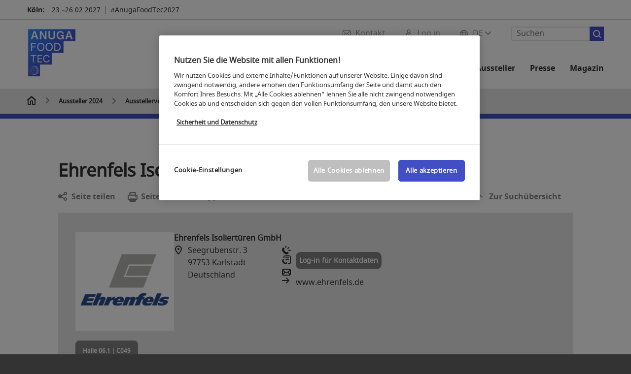

--- FILE ---
content_type: text/css; charset=utf-8
request_url: https://media.koelnmesse.io/aft2021/assets/css/styles.css
body_size: 108058
content:
*{margin:0;padding:0;box-sizing:border-box}body{font:inherit;font-size:100%;vertical-align:baseline}ol,ul{list-style:none}a img,a{border:none;outline:none}article,aside,details,figcaption,figure,footer,header,hgroup,menu,nav,section,summary{display:block}.clfix:before,.social-media-bar ul:before,.clfix:after,.social-media-bar ul:after{content:" ";display:table}.clfix:after,.social-media-bar ul:after{clear:both}input:focus,input:active,textarea:focus,textarea:active{outline:none}:invalid{box-shadow:none}:-moz-submit-invalid{box-shadow:none}:-moz-ui-invalid{box-shadow:none}fieldset{border:none}@font-face{font-family:"ChunkFive";src:url("https://media.koelnmesse.io/aft2021/assets/fonts/chunkfive_eot.eot");src:local("ChunkFive"),local("Chunk Five"),local("Chunk-Five"),url("https://media.koelnmesse.io/aft2021/assets/fonts/chunkfive_eot.eot") format("embedded-opentype"),url("https://media.koelnmesse.io/aft2021/assets/fonts/chunkfive_woff.woff") format("woff"),url("https://media.koelnmesse.io/aft2021/assets/fonts/chunkfive_woff2.woff2") format("woff2");font-weight:normal;font-style:normal;font-display:swap}@font-face{font-family:"avant_garde_boo";src:url("https://media.koelnmesse.io/aft2021/assets/fonts/avant_garde_boo.woff") format("woff"),url("https://media.koelnmesse.io/aft2021/assets/fonts/avant_garde_boo.woff") format("woff2");font-weight:normal;font-style:normal;font-display:swap}@font-face{font-family:"avant_garde_boo";src:local("Avant Garde Bold"),local("Avant-Garde-Bold"),url("https://media.koelnmesse.io/aft2021/assets/fonts/avant_garde_bol.woff") format("woff"),url("https://media.koelnmesse.io/aft2021/assets/fonts/avant_garde_bol.woff") format("woff2");font-weight:bold;font-display:swap}@font-face{font-family:"RooneySans-HeavyItalic";src:url("https://media.koelnmesse.io/aft2021/assets/fonts/rooneysans_heavyitalic_eot.eot");src:local("Rooney Sans Heavy Italic"),local("Rooney-Sans-Heavy-Italic"),url("https://media.koelnmesse.io/aft2021/assets/fonts/rooneysans_heavyitalic_eot.eot") format("embedded-opentype"),url("https://media.koelnmesse.io/aft2021/assets/fonts/rooneysans_heavyitalic_woff2.woff2") format("woff2"),url("https://media.koelnmesse.io/aft2021/assets/fonts/rooneysans_heavyitalic_woff.woff") format("woff"),url("https://media.koelnmesse.io/aft2021/assets/fonts/rooneysans_heavyitalic_ttf.ttf") format("truetype");font-weight:normal;font-style:normal;font-display:swap}@font-face{font-family:"URW-Medium";src:url("https://media.koelnmesse.io/aft2021/assets/fonts/urw_medium_otf.otf");src:local("Futura URW Medium Regular"),local("Futura-URW-Medium-Regular"),url("https://media.koelnmesse.io/aft2021/assets/fonts/urw_medium_otf.otf") format("opentype");font-weight:normal;font-style:normal;font-display:swap}@font-face{font-family:"LubalinGraphStd-Medium";src:url("https://media.koelnmesse.io/aft2021/assets/fonts/lubalingraphstd_medium_eot.eot");src:local("ITC Lubalin Graph Std Medium"),local("ITC-Lubalin-Graph-Std-Medium"),url("https://media.koelnmesse.io/aft2021/assets/fonts/lubalingraphstd_medium_eot.eot") format("embedded-opentype"),url("https://media.koelnmesse.io/aft2021/assets/fonts/lubalingraphstd_medium_woff2.woff2") format("woff2"),url("https://media.koelnmesse.io/aft2021/assets/fonts/lubalingraphstd_medium_woff.woff") format("woff"),url("https://media.koelnmesse.io/aft2021/assets/fonts/lubalingraphstd_medium_ttf.ttf") format("truetype");font-weight:normal;font-style:normal;font-display:swap}@font-face{font-family:"noto_sansbold";src:url("https://media.koelnmesse.io/aft2021/assets/fonts/notosans_bold_webfont_eot.eot");src:local(Noto Sans Bold),local("Noto Sans Bold"),local("Noto-Sans-Bold"),local("NotoSans Bold"),local("NotoSans-Bold"),url("https://media.koelnmesse.io/aft2021/assets/fonts/notosans_bold_webfont_eot.eot?#iefix") format("embedded-opentype"),url("https://media.koelnmesse.io/aft2021/assets/fonts/notosans_bold_webfont_woff2.woff2") format("woff2"),url("https://media.koelnmesse.io/aft2021/assets/fonts/notosans_bold_webfont_woff.woff") format("woff"),url("https://media.koelnmesse.io/aft2021/assets/fonts/notosans-bold.ttf") format("truetype");font-weight:normal;font-style:normal;font-display:swap}@font-face{font-family:"noto_sansbold_italic";src:url("https://media.koelnmesse.io/aft2021/assets/fonts/notosans_bolditalic_webfont_eot.eot");src:local(Noto Sans Bold Italic),url("https://media.koelnmesse.io/aft2021/assets/fonts/notosans_bolditalic_webfont_eot.eot?#iefix") format("embedded-opentype"),url("https://media.koelnmesse.io/aft2021/assets/fonts/notosans_bolditalic_webfont_woff2.woff2") format("woff2"),url("https://media.koelnmesse.io/aft2021/assets/fonts/notosans_bolditalic_webfont_woff.woff") format("woff"),url("https://media.koelnmesse.io/aft2021/assets/fonts/notosans_bolditalic_webfont_ttf.ttf") format("truetype");font-weight:normal;font-style:normal;font-display:swap}@font-face{font-family:"noto_sansregular";src:url("https://media.koelnmesse.io/aft2021/assets/fonts/notosans_regular_webfont_eot.eot");src:local("Noto Sans Regular"),local("Noto-Sans-Regular"),url("https://media.koelnmesse.io/aft2021/assets/fonts/notosans_regular_webfont_eot.eot?#iefix") format("embedded-opentype"),url("https://media.koelnmesse.io/aft2021/assets/fonts/notosans_regular_webfont_woff2.woff2") format("woff2"),url("https://media.koelnmesse.io/aft2021/assets/fonts/notosans_regular_webfont_woff.woff") format("woff"),url("https://media.koelnmesse.io/aft2021/assets/fonts/notosans_regular_webfont_ttf.ttf") format("truetype");font-weight:normal;font-style:normal;font-display:swap}@font-face{font-family:"noto_sansitalic";src:url("https://media.koelnmesse.io/aft2021/assets/fonts/notosans_italic_webfont_eot.eot");src:local("Noto Sans Italic"),local("Noto-Sans-Italic"),url("https://media.koelnmesse.io/aft2021/assets/fonts/notosans_italic_webfont_eot.eot?#iefix") format("embedded-opentype"),url("https://media.koelnmesse.io/aft2021/assets/fonts/notosans_italic_webfont_woff2.woff2") format("woff2"),url("https://media.koelnmesse.io/aft2021/assets/fonts/notosans_italic_webfont_woff.woff") format("woff"),url("https://media.koelnmesse.io/aft2021/assets/fonts/notosans_italic_webfont_ttf.ttf") format("truetype");font-weight:normal;font-style:normal;font-display:swap}@font-face{font-family:"Gnuolane-reg";src:url("https://media.koelnmesse.io/aft2021/assets/fonts/gnuolane_reg_eot.eot");src:local("Gnuolane Regular"),local("Gnuolane-Regular"),url("https://media.koelnmesse.io/aft2021/assets/fonts/gnuolane_reg_eot.eot") format("embedded-opentype"),url("https://media.koelnmesse.io/aft2021/assets/fonts/gnuolane_reg_woff2.woff2") format("woff2"),url("https://media.koelnmesse.io/aft2021/assets/fonts/gnuolane_reg_woff.woff") format("woff"),url("https://media.koelnmesse.io/aft2021/assets/fonts/gnuolane_reg_ttf.ttf") format("truetype");font-weight:normal;font-style:normal;font-display:swap}@font-face{font-family:"days_one";src:url("https://media.koelnmesse.io/aft2021/assets/fonts/daysone_regular_ttf.ttf");src:local("Days One Regular"),local("DaysOne Regular"),local("DaysOne-Regular"),local("Days-One-Regular"),url("https://media.koelnmesse.io/aft2021/assets/fonts/daysone_regular_ttf.ttf") format("truetype");font-weight:normal;font-style:normal;font-display:swap}@font-face{font-family:"lato_bold";src:url("https://media.koelnmesse.io/aft2021/assets/fonts/lato-bold.ttf");src:local("Lato Bold"),local("Lato-Bold"),url("https://media.koelnmesse.io/aft2021/assets/fonts/lato-bold.ttf") format("truetype");font-weight:normal;font-style:normal;font-display:swap}@font-face{font-family:"pingl_black";src:url("https://media.koelnmesse.io/aft2021/assets/fonts/pingl_black.otf");src:local("Ping L Black"),local("Ping-L-Black"),url("https://media.koelnmesse.io/aft2021/assets/fonts/pingl_black.otf") format("opentype");font-weight:normal;font-style:normal;font-display:swap}@font-face{font-family:"pingl_regular";src:url("https://media.koelnmesse.io/aft2021/assets/fonts/pingl_regular.otf");src:local("Ping L Regular"),local("Pingl-Regular"),url("https://media.koelnmesse.io/aft2021/assets/fonts/pingl_regular.otf") format("opentype");font-weight:normal;font-style:normal;font-display:swap}@font-face{font-family:"frankfurter_medium";src:url("https://media.koelnmesse.io/aft2021/assets/fonts/frankfurterw02_medium.ttf");src:local("Frankfurter W02 Normal"),local("Frankfurter-W02-Normal"),url("https://media.koelnmesse.io/aft2021/assets/fonts/frankfurterw02_medium.ttf") format("truetype");font-weight:normal;font-style:normal;font-display:swap}@font-face{font-family:"roboto_bold";src:url("https://media.koelnmesse.io/aft2021/assets/fonts/roboto-bold.ttf");src:local("Roboto Bold"),local("Roboto-Bold"),url("https://media.koelnmesse.io/aft2021/assets/fonts/roboto-bold.ttf") format("truetype");font-weight:normal;font-style:normal;font-display:swap}@font-face{font-family:"outfit_regular";src:url("https://media.koelnmesse.io/aft2021/assets/fonts/outfit_regular.ttf");src:local("Outfit Regular"),local("Outfit-Regular"),url("https://media.koelnmesse.io/aft2021/assets/fonts/outfit_regular.ttf") format("truetype");font-weight:normal;font-style:normal;font-display:swap}@font-face{font-family:"futura_now_semibold";src:url("https://media.koelnmesse.io/aft2021/assets/fonts/futura_now_semibold.otf");src:local("Futura Now Semibold"),local("Futura-Now-Semibold"),url("https://media.koelnmesse.io/aft2021/assets/fonts/futura_now_semibold.otf") format("opentype");font-weight:normal;font-style:normal;font-display:swap}@font-face{font-family:"lato_light";src:url("https://media.koelnmesse.io/aft2021/assets/fonts/lato-light.ttf");src:local("Lato Light"),local("Lato-Light"),url("https://media.koelnmesse.io/aft2021/assets/fonts/lato-light.ttf") format("truetype");font-weight:normal;font-style:normal;font-display:swap}@font-face{font-family:"pphatton-medium";src:local("PP Hatton Medium"),local("PP-Hatton-Medium"),url("https://media.koelnmesse.io/aft2021/assets/fonts/pphatton-medium.otf") format("opentype");font-weight:medium;font-display:swap}@font-face{font-family:"pphatton-bold";src:local("PP Hatton Bold"),local("PP-Hatton-Bold"),url("https://media.koelnmesse.io/aft2021/assets/fonts/pphatton-bold.otf") format("opentype");font-weight:bold;font-display:swap}@font-face{font-family:"dm_serif_display_regular";src:url("https://media.koelnmesse.io/aft2021/assets/fonts/dmserifdisplay-regular.ttf");src:local("DM Serif Display"),local("DM-Serif-Display"),url("https://media.koelnmesse.io/aft2021/assets/fonts/dmserifdisplay-regular.ttf") format("truetype");font-weight:normal;font-style:normal;font-display:swap}@font-face{font-family:"poppins_semibold";src:url("https://media.koelnmesse.io/aft2021/assets/fonts/poppins-semibold.ttf");src:local("Poppins SemiBold"),local("Poppins-SemiBold"),url("https://media.koelnmesse.io/aft2021/assets/fonts/poppins-semibold.ttf") format("truetype");font-weight:normal;font-style:normal;font-display:swap}@font-face{font-family:"poppins_bold";src:url("https://media.koelnmesse.io/aft2021/assets/fonts/poppins-bold.ttf");src:local("Poppins Bold"),local("Poppins-Bold"),url("https://media.koelnmesse.io/aft2021/assets/fonts/poppins-bold.ttf") format("truetype");font-weight:normal;font-style:normal;font-display:swap}@font-face{font-family:"barlow_condensed_medium";src:url("https://media.koelnmesse.io/aft2021/assets/fonts/barlowcondensed-medium.ttf");src:local("Barlow Condensed Medium"),local("Barlow-Condensed-Medium"),url("https://media.koelnmesse.io/aft2021/assets/fonts/barlowcondensed-medium.ttf") format("truetype");font-weight:normal;font-style:normal;font-display:swap}@font-face{font-family:"dosis_bold";src:url("https://media.koelnmesse.io/aft2021/assets/fonts/dosis-bold.ttf");src:local("Dosis Bold"),local("Dosis-Bold"),url("https://media.koelnmesse.io/aft2021/assets/fonts/dosis-bold.ttf") format("truetype");font-weight:normal;font-style:normal;font-display:swap}@font-face{font-family:"roboto_medium";src:url("https://media.koelnmesse.io/aft2021/assets/fonts/roboto-medium.ttf");src:local("Roboto Medium"),local("Roboto-Medium"),url("https://media.koelnmesse.io/aft2021/assets/fonts/roboto-medium.ttf") format("truetype");font-weight:normal;font-style:normal;font-display:swap}@font-face{font-family:"anton_regular";src:url("https://media.koelnmesse.io/aft2021/assets/fonts/anton-regular.ttf");src:local("Anton Regular"),local("Anton-Regular"),url("https://media.koelnmesse.io/aft2021/assets/fonts/anton-regular.ttf") format("truetype");font-weight:normal;font-style:normal;font-display:swap}@font-face{font-family:"open_sans_semibold";src:url("https://media.koelnmesse.io/aft2021/assets/fonts/opensans-semibold.ttf");src:local("Open Sans SemiBold"),local("Open-Sans-SemiBold"),url("https://media.koelnmesse.io/aft2021/assets/fonts/opensans-semibold.ttf") format("truetype");font-weight:normal;font-style:normal;font-display:swap}@font-face{font-family:"robot_slab_bold";src:url("https://media.koelnmesse.io/aft2021/assets/fonts/roboto_slab_v6_latin_700_eot.eot");src:local("Roboto Slab"),local("Roboto-Slab"),local("Roboto Slab Bold"),local("Roboto-Slab-Bold"),url("https://media.koelnmesse.io/aft2021/assets/fonts/roboto_slab_v6_latin_700_eot.eot?#iefix") format("embedded-opentype"),url("https://media.koelnmesse.io/aft2021/assets/fonts/roboto_slab_v6_latin_700_woff2.woff2") format("woff2"),url("https://media.koelnmesse.io/aft2021/assets/fonts/roboto_slab_v6_latin_700_woff.woff") format("woff"),url("https://media.koelnmesse.io/aft2021/assets/fonts/roboto_slab_v6_latin_700_ttf.ttf") format("truetype");font-style:normal;font-weight:normal;font-display:swap}@font-face{font-family:"Flama-Semibold";src:url("https://media.koelnmesse.io/aft2021/assets/fonts/flama_semibold_eot.eot");src:local("Flama Semibold"),local("Flama-Semibold"),url("https://media.koelnmesse.io/aft2021/assets/fonts/flama_semibold_eot.eot?#iefix") format("embedded-opentype"),url("https://media.koelnmesse.io/aft2021/assets/fonts/flama_semibold_woff2.woff2") format("woff2"),url("https://media.koelnmesse.io/aft2021/assets/fonts/flama_semibold_woff.woff") format("woff");font-style:normal;font-weight:normal;font-display:swap}@font-face{font-family:"Prompt-BlackItalic";src:url("https://media.koelnmesse.io/aft2021/assets/fonts/prompt_blackitalic_ttf.ttf");src:local("Promt Black Italic"),local("Promt-Black-Italic"),url("https://media.koelnmesse.io/aft2021/assets/fonts/prompt_blackitalic_ttf.ttf") format("truetype");font-weight:normal;font-style:normal;font-display:swap}@font-face{font-family:"prompt_bold";src:url("https://media.koelnmesse.io/aft2021/assets/fonts/prompt-bold.ttf");src:local("Promt Bold"),local("Promt-Bold"),url("https://media.koelnmesse.io/aft2021/assets/fonts/prompt-bold.ttf") format("truetype");font-weight:normal;font-style:normal;font-display:swap}@font-face{font-family:"TypeType_TT_Firs_Neue";src:local("TT Firs Neue"),local("TT-Firs-Neue"),url("https://media.koelnmesse.io/aft2021/assets/fonts/typetype_tt_firs_neue_regular_ttf.ttf") format("truetype");font-weight:normal;font-style:normal;font-display:swap}@font-face{font-family:"TypeType_TT_Firs_Neue";src:local("TT Firs Neue"),local("TT-Firs-Neue"),url("https://media.koelnmesse.io/aft2021/assets/fonts/typetype_tt_firs_neue_italic_ttf.ttf") format("truetype");font-weight:normal;font-style:italic;font-display:swap}@font-face{font-family:"TypeType_TT_Firs_Neue";src:local("TT Firs Neue"),local("TT-Firs-Neue"),url("https://media.koelnmesse.io/aft2021/assets/fonts/typetype_tt_firs_neue_bold_ttf.ttf") format("truetype");font-weight:bold;font-style:normal;font-display:swap}@font-face{font-family:"TypeType_TT_Firs_Neue";src:local("TT Firs Neue"),local("TT-Firs-Neue"),url("https://media.koelnmesse.io/aft2021/assets/fonts/typetype_tt_firs_neue_bold_italic_ttf.ttf") format("truetype");font-weight:bold;font-style:italic;font-display:swap}@font-face{font-family:"Oswald";src:local("Oswald Regular"),local("Oswald-Regular"),url("https://media.koelnmesse.io/aft2021/assets/fonts/oswald_regular.ttf") format("truetype");font-weight:normal;font-style:normal;font-display:swap}@font-face{font-family:"Oswald";src:local("Oswald Light"),local("Oswald-Light"),url("https://media.koelnmesse.io/aft2021/assets/fonts/oswald_light.ttf") format("truetype");font-weight:light;font-style:normal;font-display:swap}@font-face{font-family:"Oswald";src:local("Oswald Bold"),local("Oswald-Bold"),url("https://media.koelnmesse.io/aft2021/assets/fonts/oswald_bold.ttf") format("truetype");font-weight:bold;font-style:normal;font-display:swap}.application h1,.application h2,.application h3,.application h4{font-weight:700}body,input,button,textarea,select{-webkit-font-smoothing:antialiased;-moz-osx-font-smoothing:grayscale;text-rendering:optimizeLegibility;text-rendering:geometricPrecision;font-smooth:always;font-smoothing:antialiased;-moz-font-smoothing:antialiased;-webkit-text-size-adjust:none;font-family:noto_sansregular,Arial,Helvetica,sans-serif;font-size:15px;font-size:calc(15px / 16px)rem;line-height:22px;line-height:calc(22px / 16px)rem}@media all and (min-width: 800px){body,input,button,textarea,select{font-size:16px;font-size:calc(16px / 16px)rem;line-height:25px;line-height:calc(25px / 16px)rem}}button{font-family:noto_sansregular,Arial,Helvetica,sans-serif;font-size:16px;font-size:calc(16px / 16px)rem;line-height:25px;line-height:calc(25px / 16px)rem}@media all and (min-width: 800px){button{font-size:16px;font-size:calc(16px / 16px)rem;line-height:25px;line-height:calc(25px / 16px)rem}}.btn{font-family:noto_sansregular,Arial,Helvetica,sans-serif;font-weight:bold}.btn.small{font-size:13px;font-size:calc(13px / 16px)rem;line-height:16px;line-height:calc(16px / 16px)rem}.btn.medium{font-size:15px;font-size:calc(15px / 16px)rem;line-height:18px;line-height:calc(18px / 16px)rem}.btn.large{font-size:15px;font-size:calc(15px / 16px)rem;line-height:18px;line-height:calc(18px / 16px)rem}@media all and (min-width: 1025px){.btn.medium{font-size:16px;font-size:calc(16px / 16px)rem;line-height:20px;line-height:calc(20px / 16px)rem}.btn.large{font-size:16px;font-size:calc(16px / 16px)rem;line-height:20px;line-height:calc(20px / 16px)rem}}.hl_1,.hl_2,.hl_3,.hl_4{font-family:Noto Sans,Arial,Helvetica,sans-serif;font-weight:400}.hl_1{font-size:40px;font-size:calc(40px / 16px)rem;line-height:48px;line-height:calc(48px / 16px)rem;font-family:Noto Sans,Arial,Helvetica,sans-serif}@media all and (min-width: 800px){.hl_1{font-size:64px;font-size:calc(64px / 16px)rem;line-height:72px;line-height:calc(72px / 16px)rem}}h2,.hl_2{font-size:30px;font-size:calc(30px / 16px)rem;line-height:38px;line-height:calc(38px / 16px)rem;font-family:Noto Sans,Arial,Helvetica,sans-serif}@media all and (min-width: 800px){h2,.hl_2{font-size:36px;font-size:calc(36px / 16px)rem;line-height:44px;line-height:calc(44px / 16px)rem}}h3,.hl_3{font-size:24px;font-size:calc(24px / 16px)rem;line-height:30px;line-height:calc(30px / 16px)rem;font-family:Noto Sans,Arial,Helvetica,sans-serif}.hl_3_regular{font-size:24px;font-size:calc(24px / 16px)rem;line-height:30px;line-height:calc(30px / 16px)rem}.hl_4{font-size:20px;font-size:calc(20px / 16px)rem;line-height:26px;line-height:calc(26px / 16px)rem;font-family:Noto Sans,Arial,Helvetica,sans-serif}.hl_4_regular{font-size:20px;font-size:calc(20px / 16px)rem;line-height:26px;line-height:calc(26px / 16px)rem}.hl_5{font-size:16px;font-size:calc(16px / 16px)rem;line-height:20px;line-height:calc(20px / 16px)rem}.hl_small{font-size:13px;font-size:calc(13px / 16px)rem;line-height:20px;line-height:calc(20px / 16px)rem;font-family:noto_sansregular,Arial,Helvetica,sans-serif;font-weight:bold}small{font-size:13px;font-size:calc(13px / 16px)rem;line-height:20px;line-height:calc(20px / 16px)rem}@media all and (min-width: 1025px){.subnav .level-2>a,.subnav .level-2 .linktitle{font-family:Noto Sans,Arial,Helvetica,sans-serif;font-size:20px;font-size:calc(20px / 16px)rem;line-height:25px;line-height:calc(25px / 16px)rem;font-weight:700}.subnav .level-2 ul a{font-size:14px;font-size:calc(14px / 16px)rem;line-height:20px;line-height:calc(20px / 16px)rem;font-family:noto_sansregular,Arial,Helvetica,sans-serif}}strong{font-family:noto_sansregular,Arial,Helvetica,sans-serif;font-weight:bold}.link_thin_ul{font-family:noto_sansregular,Arial,Helvetica,sans-serif;text-decoration:underline}.link_ul{text-decoration:underline}.lead{font-size:20px;font-size:calc(20px / 16px)rem;line-height:30px;line-height:calc(30px / 16px)rem;font-family:noto_sansregular,Arial,Helvetica,sans-serif}body,input,button,textarea,select{-webkit-font-smoothing:antialiased;-moz-osx-font-smoothing:grayscale;text-rendering:optimizeLegibility;text-rendering:geometricPrecision;font-smooth:always;font-smoothing:antialiased;-moz-font-smoothing:antialiased;-webkit-text-size-adjust:none;font-family:noto_sansregular,Arial,Helvetica,sans-serif;font-size:15px;font-size:calc(15px / 16px)rem;line-height:22px;line-height:calc(22px / 16px)rem}@media all and (min-width: 800px){body,input,button,textarea,select{font-size:16px;font-size:calc(16px / 16px)rem;line-height:25px;line-height:calc(25px / 16px)rem}}button{font-family:noto_sansregular,Arial,Helvetica,sans-serif;font-size:16px;font-size:calc(16px / 16px)rem;line-height:25px;line-height:calc(25px / 16px)rem}@media all and (min-width: 800px){button{font-size:16px;font-size:calc(16px / 16px)rem;line-height:25px;line-height:calc(25px / 16px)rem}}.btn{font-family:noto_sansregular,Arial,Helvetica,sans-serif;font-weight:bold}.btn.small{font-size:13px;font-size:calc(13px / 16px)rem;line-height:16px;line-height:calc(16px / 16px)rem}.btn.medium{font-size:15px;font-size:calc(15px / 16px)rem;line-height:18px;line-height:calc(18px / 16px)rem}.btn.large{font-size:15px;font-size:calc(15px / 16px)rem;line-height:18px;line-height:calc(18px / 16px)rem}@media all and (min-width: 1025px){.btn.medium{font-size:16px;font-size:calc(16px / 16px)rem;line-height:20px;line-height:calc(20px / 16px)rem}.btn.large{font-size:16px;font-size:calc(16px / 16px)rem;line-height:20px;line-height:calc(20px / 16px)rem}}.hl_1,.hl_2,.hl_3,.hl_4{font-family:Noto Sans,Arial,Helvetica,sans-serif;font-weight:400}.hl_1{font-size:40px;font-size:calc(40px / 16px)rem;line-height:48px;line-height:calc(48px / 16px)rem;font-family:Noto Sans,Arial,Helvetica,sans-serif}@media all and (min-width: 800px){.hl_1{font-size:64px;font-size:calc(64px / 16px)rem;line-height:72px;line-height:calc(72px / 16px)rem}}h2,.hl_2{font-size:30px;font-size:calc(30px / 16px)rem;line-height:38px;line-height:calc(38px / 16px)rem;font-family:Noto Sans,Arial,Helvetica,sans-serif}@media all and (min-width: 800px){h2,.hl_2{font-size:36px;font-size:calc(36px / 16px)rem;line-height:44px;line-height:calc(44px / 16px)rem}}h3,.hl_3{font-size:24px;font-size:calc(24px / 16px)rem;line-height:30px;line-height:calc(30px / 16px)rem;font-family:Noto Sans,Arial,Helvetica,sans-serif}.hl_3_regular{font-size:24px;font-size:calc(24px / 16px)rem;line-height:30px;line-height:calc(30px / 16px)rem}.hl_4{font-size:20px;font-size:calc(20px / 16px)rem;line-height:26px;line-height:calc(26px / 16px)rem;font-family:Noto Sans,Arial,Helvetica,sans-serif}.hl_4_regular{font-size:20px;font-size:calc(20px / 16px)rem;line-height:26px;line-height:calc(26px / 16px)rem}.hl_5{font-size:16px;font-size:calc(16px / 16px)rem;line-height:20px;line-height:calc(20px / 16px)rem}.hl_6{font-size:16px;font-size:calc(16px / 16px)rem;line-height:20px;line-height:calc(20px / 16px)rem}.hl_small{font-size:13px;font-size:calc(13px / 16px)rem;line-height:20px;line-height:calc(20px / 16px)rem;font-family:noto_sansregular,Arial,Helvetica,sans-serif;font-weight:bold}small{font-size:13px;font-size:calc(13px / 16px)rem;line-height:20px;line-height:calc(20px / 16px)rem}@media all and (min-width: 1025px){.subnav .level-2>a,.subnav .level-2 .linktitle{font-family:Noto Sans,Arial,Helvetica,sans-serif;font-size:20px;font-size:calc(20px / 16px)rem;line-height:25px;line-height:calc(25px / 16px)rem;font-weight:700}.subnav .level-2 ul a{font-size:14px;font-size:calc(14px / 16px)rem;line-height:20px;line-height:calc(20px / 16px)rem;font-family:noto_sansregular,Arial,Helvetica,sans-serif}}strong{font-family:noto_sansregular,Arial,Helvetica,sans-serif;font-weight:bold}.link_thin_ul{font-family:noto_sansregular,Arial,Helvetica,sans-serif;text-decoration:underline}.link_ul{text-decoration:underline}.lead{font-size:20px;font-size:calc(20px / 16px)rem;line-height:30px;line-height:calc(30px / 16px)rem;font-family:noto_sansregular,Arial,Helvetica,sans-serif}.uppercase{text-transform:uppercase}:root{--accent-color: #424EC5;--color-on-accent-color: #FFFFFF;--dark-theme-dark: #000000;--dark-theme-semi-dark: #0e0e0e;--dark-theme-semi-light: #252525;--dark-theme-light: #ffffff;--dark-theme-rgba-dark: 0,0,0;--dark-theme-rgba-semi-dark: 14,14,14;--dark-theme-rgba-semi-light: 37,37,37;--dark-theme-rgba-light: 255,255,255}body{background:#333;color:#333}body.theme-dark{background:var(--dark-theme-dark);color:var(--dark-theme-light)}.main,footer{background:#fff}.theme-dark .main,.theme-dark footer{background:var(--dark-theme-dark)}.corporateback,.dark .corporateback,.cmodul .corporateback,.form-block .styled-select .corporateback{background:#424EC5;color:#fff}.theme-dark .corporateback,.theme-dark .dark .corporateback,.theme-dark .cmodul .corporateback,.theme-dark .form-block .styled-select .corporateback{color:var(--dark-theme-light)}.corporateback a,.dark .corporateback a,.cmodul .corporateback a,.form-block .styled-select .corporateback a{color:#fff}.theme-dark .corporateback a,.theme-dark .dark .corporateback a,.theme-dark .cmodul .corporateback a,.theme-dark .form-block .styled-select .corporateback a{color:var(--dark-theme-light)}.corporateback.dark,.dark .corporateback.dark,.cmodul .corporateback.dark,.form-block .styled-select .corporateback.dark{color:#333}.theme-dark .corporateback.dark,.theme-dark .dark .corporateback.dark,.theme-dark .cmodul .corporateback.dark,.theme-dark .form-block .styled-select .corporateback.dark{color:var(--dark-theme-dark)}.corporateback.dark a,.dark .corporateback.dark a,.cmodul .corporateback.dark a,.form-block .styled-select .corporateback.dark a{color:#333}.theme-dark .corporateback.dark a,.theme-dark .dark .corporateback.dark a,.theme-dark .cmodul .corporateback.dark a,.theme-dark .form-block .styled-select .corporateback.dark a{color:var(--dark-theme-dark)}.complementback,.dark .complementback,.cmodul .complementback,.form-block .styled-select .complementback{background:#FC6054;color:#fff}.theme-dark .complementback,.theme-dark .dark .complementback,.theme-dark .cmodul .complementback,.theme-dark .form-block .styled-select .complementback{color:var(--dark-theme-light)}.complementback a,.dark .complementback a,.cmodul .complementback a,.form-block .styled-select .complementback a{color:#fff}.theme-dark .complementback a,.theme-dark .dark .complementback a,.theme-dark .cmodul .complementback a,.theme-dark .form-block .styled-select .complementback a{color:var(--dark-theme-light)}.complementback.dark,.dark .complementback.dark,.cmodul .complementback.dark,.form-block .styled-select .complementback.dark{color:#333}.complementback.dark a,.dark .complementback.dark a,.cmodul .complementback.dark a,.form-block .styled-select .complementback.dark a{color:#333}.darkback{background:#333;color:#fff}.theme-dark .darkback{background:var(--dark-theme-dark);color:var(--dark-theme-light)}.darkback a{color:#fff}.theme-dark .darkback a{color:var(--dark-theme-light)}.lightback{background:#fff;color:#333}.theme-dark .lightback{background:var(--dark-theme-semi-dark);color:var(--dark-theme-light)}.lightback a{color:#333}.theme-dark .lightback a{color:var(--dark-theme-light)}a.lightback.dark{color:#333}.theme-dark a.lightback.dark{color:var(--dark-theme-light)}.calchexback.light,.calchexpseudoback.light{color:#fff}.theme-dark .calchexback.light,.theme-dark .calchexpseudoback.light{color:var(--dark-theme-light)}.calchexback.dark,.calchexpseudoback.dark{color:#333}.theme-dark .calchexback.dark,.theme-dark .calchexpseudoback.dark{color:var(--dark-theme-dark)}.corporatecolor{color:#424EC5}.lightcolor_important{color:#fff !important}.theme-dark .lightcolor_important{color:var(--dark-theme-light) !important}.darkcolor_important{color:#333 !important}.corporatecolor_important{color:#424EC5 !important}.complementecolor_important{color:#FC6054 !important}.invertedback{background:#e6e6e6}.theme-dark .invertedback{background:var(--dark-theme-semi-light)}.coporatettop{border-top:10px solid #424EC5}.cmodul a{color:#333}.theme-dark .cmodul a div:not(.leaflet-container){color:var(--dark-theme-light)}.text_shadow{text-shadow:0 0 4px #000}.gradient_overlay_dark:before,.solid_overlay:before{content:"";position:absolute;left:0;top:0;width:100%;height:100%;z-index:1}.gradient_overlay_dark~*,.solid_overlay~*{z-index:2}.gradient_overlay_dark:before{background:-moz-linear-gradient(top, transparent 0%, rgba(0, 0, 0, 0.5) 100%);background:-webkit-linear-gradient(top, transparent 0%, rgba(0, 0, 0, 0.5) 100%);background:linear-gradient(to bottom, transparent 0%, rgba(0, 0, 0, 0.5) 100%);filter:progid:DXImageTransform.Microsoft.gradient(startColorstr='#00000000', endColorstr='#80000000', GradientType=0)}.gradient_overlay_dark.overlay_intense_faint_light:before{background:-moz-linear-gradient(top, transparent 0%, rgba(0, 0, 0, 0.15) 100%);background:-webkit-linear-gradient(top, transparent 0%, rgba(0, 0, 0, 0.15) 100%);background:linear-gradient(to bottom, transparent 0%, rgba(0, 0, 0, 0.15) 100%);filter:progid:DXImageTransform.Microsoft.gradient(startColorstr='#00000000', endColorstr='#80000000', GradientType=0)}.gradient_overlay_dark.overlay_intense_light:before{background:-moz-linear-gradient(top, transparent 0%, rgba(0, 0, 0, 0.25) 100%);background:-webkit-linear-gradient(top, transparent 0%, rgba(0, 0, 0, 0.25) 100%);background:linear-gradient(to bottom, transparent 0%, rgba(0, 0, 0, 0.25) 100%);filter:progid:DXImageTransform.Microsoft.gradient(startColorstr='#00000000', endColorstr='#80000000', GradientType=0)}.gradient_overlay_dark.overlay_intense_dark:before{background:-moz-linear-gradient(top, transparent 0%, rgba(0, 0, 0, 0.5) 100%);background:-webkit-linear-gradient(top, transparent 0%, rgba(0, 0, 0, 0.5) 100%);background:linear-gradient(to bottom, transparent 0%, rgba(0, 0, 0, 0.5) 100%);filter:progid:DXImageTransform.Microsoft.gradient(startColorstr='#00000000', endColorstr='#80000000', GradientType=0)}.gradient_overlay_dark.overlay_intense_deep_dark:before{background:-moz-linear-gradient(top, transparent 0%, rgba(0, 0, 0, 0.7) 100%);background:-webkit-linear-gradient(top, transparent 0%, rgba(0, 0, 0, 0.7) 100%);background:linear-gradient(to bottom, transparent 0%, rgba(0, 0, 0, 0.7) 100%);filter:progid:DXImageTransform.Microsoft.gradient(startColorstr='#00000000', endColorstr='#80000000', GradientType=0)}.solid_overlay:before{background:rgba(0,0,0,.5)}.solid_overlay.overlay_intense_faint_light:before{background:rgba(0,0,0,.15)}.solid_overlay.overlay_intense_light:before{background:rgba(0,0,0,.25)}.solid_overlay.overlay_intense_dark:before{background:rgba(0,0,0,.5)}.solid_overlay.overlay_intense_deep_dark:before{background:rgba(0,0,0,.7)}box-shadow-small{-moz-box-shadow:0 0 4px rgba(0,0,0,.1);-webkit-box-shadow:0 0 4px rgba(0,0,0,.1);box-shadow:0 0 4px rgba(0,0,0,.1)}.theme-dark box-shadow-small{-moz-box-shadow:0 0 4px hsla(0,0%,100%,.1);-webkit-box-shadow:0 0 4px hsla(0,0%,100%,.1);box-shadow:0 0 4px hsla(0,0%,100%,.1)}:root{--icon-close-url: " https://media.koelnmesse.io/aft2021/assets/icons/icon_exit_h18_light.svg ";--icon-check-url: url(https://media.koelnmesse.io/aft2021/assets/icons/icon_check_h12.svg);--icon-check-green-url: url(https://media.koelnmesse.io/aft2021/assets/icons/icon_check_green_h12.svg);--ot-pc-logo-url: url(https://media.koelnmesse.io/aft2021/redaktionell/aft/img/layout/logos/anugafoodtec_4c.png)}.hide{display:none}@media all and (min-width: 1025px){.desktophidden{display:none !important}}@media all and (max-width: 1024px){.desktoponly{display:none !important}}@media all and (min-width: 641px){.padhidden{display:none !important}}@media all and (max-width: 799px){.padwidehidden{display:none !important}}@media all and (max-width: 640px){.mobilehidden{display:none !important}}@media all and (max-width: 1024px){.show_desktop_only{display:none}.km_stretch_bg_tm{width:100% !important;height:auto !important}.km_stretch_bg_t{width:100% !important;height:auto !important}}@media all and (max-width: 640px){.show_tablet_only{display:none}.km_stretch_bg_m{width:100% !important;height:auto !important}.km_stretch_bg_t{width:auto !important;height:100% !important}}@media all and (min-width: 1025px){.show_tablet_only{display:none}}@media all and (min-width: 641px){.show_mobile_only{display:none}}.center{text-align:center}.right{float:right}.alignright{text-align:right}.left{float:left}.stages_align_left{text-align:left !important;padding:0 30px}.stages_align_center{text-align:center !important}.stages_align_right{text-align:right !important;padding:0 30px}.no_touch_only,.touch_only{display:none !important}.no-touch .no_touch_only{display:block !important}.touch .touch_only{display:block !important}.clearfix:before,.clearfix:after{content:".";display:block;height:0;overflow:hidden}.clearfix:after{clear:both}.clearfix{zoom:1}@media all and (max-width: 1024px){.nav-holder .subnav:not(#subnav-search){visibility:hidden}.subvisible{visibility:visible !important}}.mblupc{text-transform:uppercase}@media all and (min-width: 641px){.mblupc{text-transform:none}}.rightalign{text-align:right}.display-block{display:block}.printhead{display:none}section.addholder,section.overadd{position:relative;z-index:2}section.overadd{z-index:3}img[src$=".gif"],img[src$=".png"],img[src$=".jpg"]{image-rendering:auto}body{overflow-x:hidden;overflow-y:auto}@media all and (max-width: 1024px){html.menu-open,html.menu-open body{overflow-y:hidden;position:relative;height:100%}}header,.main,footer{min-width:320px;margin:0 auto}.main{position:relative;z-index:9}.grid-wrapper{padding-left:15px;padding-right:15px;position:relative;margin:0 auto}.grid-wrapper .gw-inner{position:relative}@media all and (min-width: 641px){.grid-wrapper{padding-left:30px;padding-right:30px}}@media all and (min-width: 1025px){.grid-wrapper.gr_8 .gw-inner{padding-left:17%;padding-right:17%}}@media all and (min-width: 1201px){.grid-wrapper{padding-left:55px;padding-right:55px}}@media all and (min-width: 1475px){.grid-wrapper{padding:0 calc((100% - 1365px)/2)}}.accordion .content .grid-wrapper{padding-left:0;padding-right:0}.cmodul{padding-top:14px;padding-bottom:0}.cmodul:first-child .gw-inner>.hl_2{padding-top:34px}.cmodul:first-child .gw-inner>.overline_hl+.hl_2{padding-top:0}@media all and (min-width: 1025px){.cmodul{margin-right:340px}.cmodul .grid-wrapper{margin:0 auto}.cmodul .grid-wrapper .gw-inner{max-width:730px;min-width:630px;margin:0 auto}.cmodul.wide{margin-right:0}.cmodul.wide .gw-inner{max-width:1045px}}@media all and (min-width: 1201px){.cmodul{margin-right:365px}}.pl-aside .hl_1,.pl-aside .hl_2,.pl-aside .hl_3,.pl-aside .hl_4,.pl-aside .hl_5{overflow-wrap:break-word;word-break:break-word;word-wrap:break-word}.m-b-35{padding-bottom:35px}.content.pl-content-marginal .pl-columns{padding-top:10px}@media all and (min-width: 1025px){.content.pl-content-marginal .pl-columns{display:flex;justify-content:space-between;align-items:stretch}}.content.pl-content-marginal .pl-columns .pl-content{margin-bottom:40px}@media all and (min-width: 1025px){.content.pl-content-marginal .pl-columns .pl-content{margin-bottom:0;flex-grow:0;flex-shrink:0;flex-basis:calc(100% - (300px + 25px));max-width:calc(100% - (300px + 25px))}}@media all and (min-width: 1201px){.content.pl-content-marginal .pl-columns .pl-content{flex-basis:calc(100% - (340px + 25px));max-width:calc(100% - (340px + 25px))}}.content.pl-content-marginal .pl-columns .pl-content .cmodul{margin-right:0}.content.pl-content-marginal .pl-columns .pl-content .grid-wrapper{margin:0;padding-left:0;padding-right:0}.content.pl-content-marginal .pl-columns .pl-content .gw-inner{min-width:0;max-width:none;margin:0}.content.pl-content-marginal .pl-columns .pl-content :not(.testimonial):not(.downloadbox)>.gw-inner{padding:0}.content.pl-content-marginal .pl-columns .pl-aside{overflow-x:hidden}@media all and (min-width: 1025px){.content.pl-content-marginal .pl-columns .pl-aside{flex:0 0 300px}}@media all and (min-width: 1201px){.content.pl-content-marginal .pl-columns .pl-aside{flex:0 0 340px}}.ico.lang{padding-left:26px;background-image:url(https://media.koelnmesse.io/aft2021/assets/icons/sprache_cloud.svg);background-position:left center;background-repeat:no-repeat;background-size:16px 16px}.ico.login{padding-left:26px;background-image:url(https://media.koelnmesse.io/aft2021/assets/icons/login_cloud.svg);background-position:left center;background-repeat:no-repeat;background-size:16px 16px}.ico.loginCDC{padding-left:26px;background-image:url(https://media.koelnmesse.io/aft2021/assets/icons/ico_login_darkgrey.svg);background-position:left center;background-repeat:no-repeat;background-size:16px 16px}.ico.search{padding-left:26px;background-image:url(https://media.koelnmesse.io/aft2021/assets/icons/suche_cloud.svg);background-position:left center;background-repeat:no-repeat;background-size:16px 16px}.ico.contact{padding-left:26px;background-image:url(https://media.koelnmesse.io/aft2021/assets/icons/kontakt_cloud.svg);background-position:left center;background-repeat:no-repeat;background-size:16px 16px}.ico.cart{padding-left:26px;background-image:url(https://media.koelnmesse.io/aft2021/assets/icons/ico_shopping_cart.svg);background-position:left center;background-repeat:no-repeat;background-size:16px 16px}.ico.tickets{padding-left:26px;background-image:url(https://media.koelnmesse.io/aft2021/assets/icons/tickets_cloud.svg);background-position:left center;background-repeat:no-repeat;background-size:16px 16px}.ico.tickets_icx{padding-left:26px;background-image:url(https://media.koelnmesse.io/aft2021/assets/icons/ico_tickets_icx_light.svg);background-position:left center;background-repeat:no-repeat;background-size:16px 16px}.ico.logout_icx{padding-left:26px;background-image:url(https://media.koelnmesse.io/aft2021/assets/icons/ico_logout_light.svg);background-position:left center;background-repeat:no-repeat;background-size:16px 16px}.ico.daten_icx{padding-left:26px;background-image:url(https://media.koelnmesse.io/aft2021/assets/icons/ico_daten_light.svg);background-position:left center;background-repeat:no-repeat;background-size:16px 16px}.ico.bestellungen_icx{padding-left:26px;background-image:url(https://media.koelnmesse.io/aft2021/assets/icons/ico_bestellungen_light.svg);background-position:left center;background-repeat:no-repeat;background-size:16px 16px}.ico.mobileMenu{padding-left:26px;background-image:url(https://media.koelnmesse.io/aft2021/assets/icons/ico_burgermenu_dark.svg);background-position:left center;background-repeat:no-repeat;background-size:16px 16px}.ico.serviceShop{padding-left:26px;background-image:url(https://media.koelnmesse.io/aft2021/assets/icons/ico_service_shop.svg);background-position:left center;background-repeat:no-repeat;background-size:16px 16px}.ico.loginDEP{padding-left:26px;background-image:url(https://media.koelnmesse.io/aft2021/assets/icons/ico_login_dep.svg);background-position:left center;background-repeat:no-repeat;background-size:16px 16px}.ico.checkCircle{padding-left:26px;background-image:url(https://media.koelnmesse.io/aft2021/assets/icons/icon_check_circle.svg);background-position:left center;background-repeat:no-repeat;background-size:16px 16px}.darkback .ico.lang,.corporate .ico.lang,.darkalpha .ico.lang,.theme-dark .lightalpha .ico.lang,.theme-dark .lightback .ico.lang{background-image:url(https://media.koelnmesse.io/aft2021/assets/icons/ico_language_white.svg);background-position:left center}.darkback .ico.login,.corporate .ico.login,.darkalpha .ico.login,.theme-dark .lightalpha .ico.login,.theme-dark .lightback .ico.login{background-image:url(https://media.koelnmesse.io/aft2021/assets/icons/ico_login_white.svg)}.darkback .ico.search,.corporate .ico.search,.darkalpha .ico.search,.theme-dark .lightalpha .ico.search,.theme-dark .lightback .ico.search{background-image:url(https://media.koelnmesse.io/aft2021/assets/icons/ico_search_white.svg)}.darkback .ico.contact,.corporate .ico.contact,.darkalpha .ico.contact,.theme-dark .lightalpha .ico.contact,.theme-dark .lightback .ico.contact{background-image:url(https://media.koelnmesse.io/aft2021/assets/icons/ico_contact_white.svg)}.darkback .ico.mobileMenu,.corporate .ico.mobileMenu,.darkalpha .ico.mobileMenu,.theme-dark .lightalpha .ico.mobileMenu,.theme-dark .lightback .ico.mobileMenu{background-image:url(https://media.koelnmesse.io/aft2021/assets/icons/ico_burgermenu_light.svg)}.darkback.dark .ico.lang,.corporate.dark .ico.lang,.darkalpha.dark .ico.lang,.theme-dark .lightalpha.dark .ico.lang,.theme-dark .lightback.dark .ico.lang{background-image:url(https://media.koelnmesse.io/aft2021/assets/icons/ico_language_dark.svg)}.darkback.dark .ico.login,.corporate.dark .ico.login,.darkalpha.dark .ico.login,.theme-dark .lightalpha.dark .ico.login,.theme-dark .lightback.dark .ico.login{background-image:url(https://media.koelnmesse.io/aft2021/assets/icons/ico_login_dark.png)}.darkback.dark .ico.search,.corporate.dark .ico.search,.darkalpha.dark .ico.search,.theme-dark .lightalpha.dark .ico.search,.theme-dark .lightback.dark .ico.search{background-image:url(https://media.koelnmesse.io/aft2021/assets/icons/ico_search_dark.png)}.darkback.dark .ico.contact,.corporate.dark .ico.contact,.darkalpha.dark .ico.contact,.theme-dark .lightalpha.dark .ico.contact,.theme-dark .lightback.dark .ico.contact{background-image:url(https://media.koelnmesse.io/aft2021/assets/icons/ico_contact_dark.png)}.darkback.dark .ico.cart,.corporate.dark .ico.cart,.darkalpha.dark .ico.cart,.theme-dark .lightalpha.dark .ico.cart,.theme-dark .lightback.dark .ico.cart{background-image:url(https://media.koelnmesse.io/aft2021/assets/icons/ico_shopping_cart_white.svg)}.darkback.dark .ico.mobileMenu,.corporate.dark .ico.mobileMenu,.darkalpha.dark .ico.mobileMenu,.theme-dark .lightalpha.dark .ico.mobileMenu,.theme-dark .lightback.dark .ico.mobileMenu{background-image:url(https://media.koelnmesse.io/aft2021/assets/icons/ico_burgermenu_dark.svg)}@media all and (max-width: 1024px){nav li.hassub,nav li.nosub,nav li.level-2.desktophidden{padding-left:25px;background:url("https://media.koelnmesse.io/aft2021/assets/icons/icon_arrow_right_dark.svg") left center no-repeat;background-size:12px 10px}.darkback nav li.hassub,.theme-dark nav li.hassub,.darkback nav li.nosub,.theme-dark nav li.nosub,.darkback nav li.level-2.desktophidden,.theme-dark nav li.level-2.desktophidden{background-image:url("https://media.koelnmesse.io/aft2021/assets/icons/icon_arrow_right_light.svg")}}@media all and (max-width: 1024px){nav .subnav li.goback span{padding-left:25px;background:url("https://media.koelnmesse.io/aft2021/assets/icons/icon_arrow_left_light.svg") left center no-repeat;background-size:15px 12px}nav .subnav li.goback.dark span{background-image:url("https://media.koelnmesse.io/aft2021/assets/icons/icon_arrow_left_dark.svg")}.theme-dark nav .subnav li.goback.dark span{background-image:url("https://media.koelnmesse.io/aft2021/assets/icons/icon_arrow_left_light.svg")}nav .subnav li[class=level-2],nav .subnav li .subnav-container li:not([class]){padding-left:25px;background:url("https://media.koelnmesse.io/aft2021/assets/icons/icon_arrow_down_right_dark.svg") 25px center no-repeat;background-size:12px 10px}.darkback nav .subnav li[class=level-2],.theme-dark nav .subnav li[class=level-2],.darkback nav .subnav li .subnav-container li:not([class]),.theme-dark nav .subnav li .subnav-container li:not([class]){background-image:url("https://media.koelnmesse.io/aft2021/assets/icons/icon_arrow_down_right_light.svg")}nav .subnav li:not(.desktophidden){background-position:25px}nav .subnav li:not(.desktophidden)>a{margin-left:25px;font-size:14px;font-size:calc(14px / 16px)rem}nav .subnav li.navmodul{padding:0}}@media all and (min-width: 1025px){nav .subnav li.level-2:not(.navmodul){padding-left:35px;background:url("https://media.koelnmesse.io/aft2021/assets/icons/icon_arrow_right_dark.svg") 10px 42px no-repeat;background-size:15px 12px}.darkback nav .subnav li.level-2:not(.navmodul),.theme-dark nav .subnav li.level-2:not(.navmodul){background-image:url("https://media.koelnmesse.io/aft2021/assets/icons/icon_arrow_right_light.svg")}nav .subnav li.level-2:not(.navmodul)>a{text-align:left}nav .subnav li.level-2:not(.navmodul) li{padding-left:25px;background:url("https://media.koelnmesse.io/aft2021/assets/icons/icon_arrow_down_right_dark.svg") left 13px no-repeat;background-size:15px 12px}.darkback nav .subnav li.level-2:not(.navmodul) li,.theme-dark nav .subnav li.level-2:not(.navmodul) li{background-image:url("https://media.koelnmesse.io/aft2021/assets/icons/icon_arrow_down_right_light.svg")}}.reset{background:url("https://media.koelnmesse.io/aft2021/assets/icons/icon_reset_h16.svg") left center no-repeat;padding-left:25px;background-size:16px 16px}.light .reset,.reset.light,.theme-dark .reset{background-image:url("https://media.koelnmesse.io/aft2021/assets/icons/icon_reset_h16_light.svg")}.slidetoggle:before{content:"";display:inline-block;width:12px;height:10px;background:url("https://media.koelnmesse.io/aft2021/assets/icons/icon_chevron_down_h7.svg") 0 bottom no-repeat;background-size:12px 7px;-webkit-transform:rotate(180deg);transform:rotate(180deg);margin-right:10px}.light .slidetoggle:before,.slidetoggle.light:before,.theme-dark .slidetoggle:before{background-image:url("https://media.koelnmesse.io/aft2021/assets/icons/icon_chevron_down_light_h7.svg")}.slidetoggle.active:before{-webkit-transform:rotate(0deg);transform:rotate(0deg);background-position:0 0}.slidetoggle.secondarylink{padding-left:0}.ico_attention{background:url("https://media.koelnmesse.io/aft2021/assets/icons/icon_attention_h30.svg") 0 0 no-repeat;background-size:31px 30px;padding-left:50px}@media all and (min-width: 800px){.ico_attention{background-position:0 3px}}.ico_rss{background-image:url(https://media.koelnmesse.io/aft2021/assets/icons/rss.svg);background-size:36px 36px}.social-media-bar [class^=ico]{background-position:top center;background-repeat:no-repeat}.social-media-bar .ico_fb{background-image:url(https://media.koelnmesse.io/aft2021/assets/icons/icon_social_facebook_small_light.svg);background-size:15px 30px}.social-media-bar .ico_instgr{background-image:url(https://media.koelnmesse.io/aft2021/assets/icons/icon_social_instagram_small_light.svg);background-size:30px 30px}.social-media-bar .ico_twitter{background-image:url(https://media.koelnmesse.io/aft2021/assets/icons/icon_social_twitter_small_light.svg);background-size:36px 30px}.social-media-bar .ico_blog{background-image:url(https://media.koelnmesse.io/aft2021/assets/icons/icon_social_blog_smal_lightl.svg);background-size:30px 30px}.social-media-bar .ico_xing{background-image:url(https://media.koelnmesse.io/aft2021/assets/icons/icon_social_xing_small_light.svg);background-size:26px 30px}.social-media-bar .ico_linkedin{background-image:url(https://media.koelnmesse.io/aft2021/assets/icons/icon_social_linkedin_small_light.svg);background-size:32px 30px}.social-media-bar .ico_social_more{padding-top:35px;position:relative}.social-media-bar .ico_social_more:before{content:"";background:url(https://media.koelnmesse.io/aft2021/assets/icons/icon_chevron_down_light_h7.svg) center center no-repeat;background-size:12px 7px;width:26px;height:26px;border:2px solid #fff;-webkit-border-radius:5px;-moz-border-radius:5px;border-radius:5px;display:block;margin:0 auto;position:absolute;left:50%;top:0;margin-left:-15px}.theme-dark .social-media-bar .ico_social_more:before{border-color:var(--dark-theme-light)}.social-media-bar .ico_social_more.open:before{transform:rotate(180deg)}.social-media-bar.dark .ico_fb{background-image:url(https://media.koelnmesse.io/aft2021/assets/icons/icon_social_facebook_small.svg)}.social-media-bar.dark .ico_instgr{background-image:url(https://media.koelnmesse.io/aft2021/assets/icons/icon_social_instagram_small.svg)}.social-media-bar.dark .ico_twitter{background-image:url(https://media.koelnmesse.io/aft2021/assets/icons/icon_social_twitter_small.svg)}.social-media-bar.dark .ico_blog{background-image:url(https://media.koelnmesse.io/aft2021/assets/icons/icon_social_blog_small.svg)}.social-media-bar.dark .ico_xing{background-image:url(https://media.koelnmesse.io/aft2021/assets/icons/icon_social_xing_small.svg);background-size:26px 30px}.social-media-bar.dark .ico_linkedin{background-image:url(https://media.koelnmesse.io/aft2021/assets/icons/icon_social_linkedin_small.svg);background-size:32px 30px}.social-media-bar.dark .ico_social_more:before{background:url(https://media.koelnmesse.io/aft2021/assets/icons/icon_chevron_down_h7.svg) center center no-repeat;background-size:12px 7px;border:2px solid #333}.tooltip_social a{background-position:center center;background-repeat:no-repeat}.tooltip_social .ico_fb{background-image:url(https://media.koelnmesse.io/aft2021/assets/icons/icon_social_facebook_small_blue.svg);background-size:11px 21px}.tooltip_social .ico_twitter{background-image:url(https://media.koelnmesse.io/aft2021/assets/icons/icon_social_twitter_small_blue.svg);background-size:26px 21px}.tooltip_social .ico_google{background-image:url(https://media.koelnmesse.io/aft2021/assets/icons/icon_social_google_plus_red.svg);background-size:21px 20px}.breadcrumb li{background:url(https://media.koelnmesse.io/aft2021/assets/icons/icon_chevron_right_h12.svg) right 3px no-repeat;background-size:7px 12px}.theme-dark .breadcrumb li{background:url(https://media.koelnmesse.io/aft2021/assets/icons/icon_chevron_right_h12_light.svg) right 3px no-repeat;background-size:7px 12px}.social-media-wall [class^=ico]{width:40px;height:40px;-webkit-border-radius:50%;-moz-border-radius:50%;border-radius:50%}.social-media-wall .ico_fb{background:url(https://media.koelnmesse.io/aft2021/assets/icons/icon_social_facebook_small_light.svg) center center no-repeat gray;background-size:11px 23px}.social-media-wall .ico_instgr{background:url(https://media.koelnmesse.io/aft2021/assets/icons/icon_social_instagram_small_light.svg) center center no-repeat gray;background-size:25px 25px}.social-media-wall .ico_twitter{background:url(https://media.koelnmesse.io/aft2021/assets/icons/icon_social_twitter_small_light.svg) center center no-repeat gray;background-size:20px 17px}.social-media-wall .ico_youtube{background:url(https://media.koelnmesse.io/aft2021/assets/icons/icon_social_youtube_small_light.svg) center center no-repeat gray;background-size:22px 23px}.social-media-wall .social .ico_fb{background:url(https://media.koelnmesse.io/aft2021/assets/icons/icon_social_facebook_small.svg) center center no-repeat;background-size:10px 21px}.social-media-wall .social .ico_instgr{background:url(https://media.koelnmesse.io/aft2021/assets/icons/icon_social_instagram_small.svg) center center no-repeat;background-size:21px 21px}.social-media-wall .social .ico_twitter{background:url(https://media.koelnmesse.io/aft2021/assets/icons/icon_social_twitter_small.svg) center center no-repeat;background-size:25px 19px}.social-media-wall .social .ico_pin{background:url(https://media.koelnmesse.io/aft2021/assets/icons/icon_social_pinterest_small.svg) center center no-repeat;background-size:17px 21px}.social-media-wall .social .ico_flickr{background:url(https://media.koelnmesse.io/aft2021/assets/icons/icon_social_flickr_small.svg) center center no-repeat;background-size:25px 11px}.social-media-wall .social .ico_xing{background:url(https://media.koelnmesse.io/aft2021/assets/icons/icon_social_xing_small.svg) center center no-repeat;background-size:18px 21px}.social-media-wall .social .ico_linkedin{background:url(https://media.koelnmesse.io/aft2021/assets/icons/icon_social_linkedin_small.svg) center center no-repeat;background-size:18px 17px}.social-media-wall .social .ico_whatsapp{background:url(https://media.koelnmesse.io/aft2021/assets/icons/icon_social_linkedin_small.svg) center center no-repeat;background-size:18px 17px}.theme-dark .social-media-wall .social .ico_fb{background:url(https://media.koelnmesse.io/aft2021/assets/icons/icon_social_facebook_small_light.svg) center center no-repeat;background-size:10px 21px}.theme-dark .social-media-wall .social .ico_instgr{background:url(https://media.koelnmesse.io/aft2021/assets/icons/icon_social_instagram_small_light.svg) center center no-repeat;background-size:21px 21px}.theme-dark .social-media-wall .social .ico_twitter{background:url(https://media.koelnmesse.io/aft2021/assets/icons/icon_social_twitter_small_light.svg) center center no-repeat;background-size:25px 19px}.theme-dark .social-media-wall .social .ico_pin{background:url(https://media.koelnmesse.io/aft2021/assets/icons/icon_social_pinterest_small_light.svg) center center no-repeat;background-size:17px 21px}.theme-dark .social-media-wall .social .ico_flickr{background:url(https://media.koelnmesse.io/aft2021/assets/icons/icon_social_flickr_small_light.svg) center center no-repeat;background-size:25px 11px}.theme-dark .social-media-wall .social .ico_xing{background:url(https://media.koelnmesse.io/aft2021/assets/icons/icon_social_xing_small_light.svg) center center no-repeat;background-size:18px 21px}.theme-dark .social-media-wall .social .ico_linkedin{background:url(https://media.koelnmesse.io/aft2021/assets/icons/icon_social_linkedin_small_light.svg) center center no-repeat;background-size:18px 17px}.theme-dark .social-media-wall .social .ico_whatsapp{background:url(https://media.koelnmesse.io/aft2021/assets/icons/icon_social_linkedin_small_light.svg) center center no-repeat;background-size:18px 17px}.ico_memlist{background:url(https://media.koelnmesse.io/aft2021/assets/icons/icon_star_outline_h18.svg) left center no-repeat;background-size:18px 18px}.ico_contactperson{background:url(https://media.koelnmesse.io/aft2021/assets/icons/icon_counterpart_h18.svg) left center no-repeat;background-size:18px 18px}.theme-dark .ico_contactperson{background:url(https://media.koelnmesse.io/aft2021/assets/icons/icon_counterpart_h18_light.svg) left center no-repeat;background-size:18px 18px}.accordion .acctoggle:after{background:url(https://media.koelnmesse.io/aft2021/assets/icons/icon_chevron_down_h7.svg) 0 0 no-repeat;background-size:12px 7px}.theme-dark .accordion .acctoggle:after{background:url(https://media.koelnmesse.io/aft2021/assets/icons/icon_chevron_down_light_h7.svg) 0 0 no-repeat;background-size:12px 7px}.mfp-close:before{background:url(https://media.koelnmesse.io/aft2021/assets/icons/icon_exit_h18.svg) center center no-repeat;background-size:17px 17px}.theme-dark .mfp-close:before{background:url(https://media.koelnmesse.io/aft2021/assets/icons/icon_exit_h18_light.svg) center center no-repeat;background-size:17px 17px}.mfp-image-holder .mfp-close:before{background:url(https://media.koelnmesse.io/aft2021/assets/icons/icon_exit_h18_grey.svg) center center no-repeat;background-size:19px 19px}.theme-dark .mfp-image-holder .mfp-close:before{background:url(https://media.koelnmesse.io/aft2021/assets/icons/icon_exit_h18_light.svg) center center no-repeat;background-size:19px 19px}.styled_select .toggle:after{background:url(https://media.koelnmesse.io/aft2021/assets/icons/icon_chevron_down_h7.svg) 0 0 no-repeat;background-size:12px 7px}.theme-dark .styled_select .toggle:after{background-image:url(https://media.koelnmesse.io/aft2021/assets/icons/icon_chevron_down_light_h7.svg)}.styled_select .toggle.corporateback:after{background:url(https://media.koelnmesse.io/aft2021/assets/icons/icon_chevron_down_light_h7.svg) 0 0 no-repeat;background-size:12px 7px}.styled_select .toggle.corporateback.dark:after{background:url(https://media.koelnmesse.io/aft2021/assets/icons/icon_chevron_down_h7.svg) 0 0 no-repeat;background-size:12px 7px}.theme-dark .styled_select .toggle.corporateback.dark:after{background-image:url(https://media.koelnmesse.io/aft2021/assets/icons/icon_chevron_down_light_h7.svg)}footer .nlform .select{background:url(https://media.koelnmesse.io/aft2021/assets/icons/icon_chevron_down_light_h7.svg) 95% center no-repeat #262626;background-size:12px 7px}.marker i{display:inline-block;width:18px;height:18px;background-size:18px 18px;background-image:url("data:image/svg+xml;charset=utf-8,%3Csvg version='1.1' id='icon-star-outline__H18' fill='%23EB0000' xmlns='http://www.w3.org/2000/svg' xmlns:xlink='http://www.w3.org/1999/xlink' x='0px' y='0px' viewBox='0 0 18 18' style='enable-background:new 0 0 18 18;' xml:space='preserve'%3E	%3Cg transform='matrix(1.3333333,0,0,-1.3333333,0,23.96)'%3E %3Cg transform='scale(0.1)'%3E %3Cpath class='color' d='M67.5,77.3c1,0,1.9-0.2,2.8-0.6l31-12.7l-3.8,32.4c-0.2,1.9,0.3,3.8,1.5,5.4l16,21.3l-27.3,7.8c-1.7,0.5-3.2,1.6-4.2,3.1l-16,24.6l-16-24.6c-1-1.5-2.5-2.6-4.2-3.1L20,123.1l16-21.3c1.2-1.5,1.7-3.5,1.5-5.4L33.7,64l31,12.7C65.6,77.1,66.5,77.3,67.5,77.3z M110.3,44.7c-1,0-1.9,0.2-2.9,0.6L67.5,61.7L27.6,45.3c-2.5-1-5.3-0.6-7.4,1c-2.1,1.6-3.2,4.2-2.9,6.9l4.9,42.1L1.5,122.8c-1.5,2-1.9,4.6-1.1,6.9c0.8,2.3,2.7,4.1,5.1,4.8l35,10l20.7,31.9c2.8,4.3,9.8,4.3,12.6,0l20.7-31.9l35-10c2.4-0.7,4.3-2.5,5.1-4.8c0.8-2.3,0.4-4.9-1.1-6.9l-20.7-27.6l4.9-42.1c0.3-2.6-0.8-5.3-2.9-6.9C113.5,45.2,111.9,44.7,110.3,44.7'/%3E %3C/g%3E %3C/g%3E %3C/svg%3E")}.shareholder .marker i{background-image:url("data:image/svg+xml;charset=utf-8,%3Csvg version='1.1' id='icon-star-outline__H18' fill='%23333333' xmlns='http://www.w3.org/2000/svg' xmlns:xlink='http://www.w3.org/1999/xlink' x='0px' y='0px' viewBox='0 0 18 18' style='enable-background:new 0 0 18 18;' xml:space='preserve'%3E	%3Cg transform='matrix(1.3333333,0,0,-1.3333333,0,23.96)'%3E %3Cg transform='scale(0.1)'%3E %3Cpath class='color' d='M67.5,77.3c1,0,1.9-0.2,2.8-0.6l31-12.7l-3.8,32.4c-0.2,1.9,0.3,3.8,1.5,5.4l16,21.3l-27.3,7.8c-1.7,0.5-3.2,1.6-4.2,3.1l-16,24.6l-16-24.6c-1-1.5-2.5-2.6-4.2-3.1L20,123.1l16-21.3c1.2-1.5,1.7-3.5,1.5-5.4L33.7,64l31,12.7C65.6,77.1,66.5,77.3,67.5,77.3z M110.3,44.7c-1,0-1.9,0.2-2.9,0.6L67.5,61.7L27.6,45.3c-2.5-1-5.3-0.6-7.4,1c-2.1,1.6-3.2,4.2-2.9,6.9l4.9,42.1L1.5,122.8c-1.5,2-1.9,4.6-1.1,6.9c0.8,2.3,2.7,4.1,5.1,4.8l35,10l20.7,31.9c2.8,4.3,9.8,4.3,12.6,0l20.7-31.9l35-10c2.4-0.7,4.3-2.5,5.1-4.8c0.8-2.3,0.4-4.9-1.1-6.9l-20.7-27.6l4.9-42.1c0.3-2.6-0.8-5.3-2.9-6.9C113.5,45.2,111.9,44.7,110.3,44.7'/%3E %3C/g%3E %3C/g%3E %3C/svg%3E")}.theme-dark .shareholder .marker i{background-image:url("data:image/svg+xml;charset=utf-8,%3Csvg version='1.1' id='icon-star-outline__H18' fill='%23ffffff' xmlns='http://www.w3.org/2000/svg' xmlns:xlink='http://www.w3.org/1999/xlink' x='0px' y='0px' viewBox='0 0 18 18' style='enable-background:new 0 0 18 18;' xml:space='preserve'%3E	%3Cg transform='matrix(1.3333333,0,0,-1.3333333,0,23.96)'%3E %3Cg transform='scale(0.1)'%3E %3Cpath class='color' d='M67.5,77.3c1,0,1.9-0.2,2.8-0.6l31-12.7l-3.8,32.4c-0.2,1.9,0.3,3.8,1.5,5.4l16,21.3l-27.3,7.8c-1.7,0.5-3.2,1.6-4.2,3.1l-16,24.6l-16-24.6c-1-1.5-2.5-2.6-4.2-3.1L20,123.1l16-21.3c1.2-1.5,1.7-3.5,1.5-5.4L33.7,64l31,12.7C65.6,77.1,66.5,77.3,67.5,77.3z M110.3,44.7c-1,0-1.9,0.2-2.9,0.6L67.5,61.7L27.6,45.3c-2.5-1-5.3-0.6-7.4,1c-2.1,1.6-3.2,4.2-2.9,6.9l4.9,42.1L1.5,122.8c-1.5,2-1.9,4.6-1.1,6.9c0.8,2.3,2.7,4.1,5.1,4.8l35,10l20.7,31.9c2.8,4.3,9.8,4.3,12.6,0l20.7-31.9l35-10c2.4-0.7,4.3-2.5,5.1-4.8c0.8-2.3,0.4-4.9-1.1-6.9l-20.7-27.6l4.9-42.1c0.3-2.6-0.8-5.3-2.9-6.9C113.5,45.2,111.9,44.7,110.3,44.7'/%3E %3C/g%3E %3C/g%3E %3C/svg%3E")}.markeditem .marker i{background-image:url("data:image/svg+xml;charset=utf-8,%3Csvg version='1.1' id='icon-star-filled__H18' fill='%23EB0000' xmlns='http://www.w3.org/2000/svg' xmlns:xlink='http://www.w3.org/1999/xlink' x='0px' y='0px' viewBox='0 0 18 18' style='enable-background:new 0 0 18 18;' xml:space='preserve'%3E %3Cg transform='matrix(1.3333333,0,0,-1.3333333,0,23.96)'%3E	%3Cg transform='scale(0.1)'%3E %3Cpath class='color' d='M110.3,44.7c-1,0-1.9,0.2-2.9,0.6L67.5,61.7L27.6,45.3c-2.5-1-5.3-0.6-7.4,1s-3.2,4.2-2.9,6.9l4.9,42.1L1.5,122.8c-1.5,2-1.9,4.6-1.1,6.9s2.7,4.1,5.1,4.8l35,10l20.7,31.9c2.8,4.3,9.8,4.3,12.6,0l20.7-31.9l35-10c2.4-0.7,4.3-2.5,5.1-4.8c0.8-2.3,0.4-4.9-1.1-6.9l-20.7-27.6l4.9-42.1c0.3-2.6-0.8-5.3-2.9-6.9C113.5,45.2,111.9,44.7,110.3,44.7'/%3E %3C/g%3E %3C/g%3E %3C/svg%3E");fill:#424EC5;background-size:18px 18px}.sortblock .form-item .corporateback i{display:inline-block;margin-bottom:-3px;margin-right:6px;width:18px;height:18px;background-size:18px 18px;background-image:url("data:image/svg+xml;charset=utf-8,%3Csvg version='1.1' id='icon-star-filled__H18' fill='%23ffffff' xmlns='http://www.w3.org/2000/svg' xmlns:xlink='http://www.w3.org/1999/xlink' x='0px' y='0px' viewBox='0 0 18 18' style='enable-background:new 0 0 18 18;' xml:space='preserve'%3E %3Cg transform='matrix(1.3333333,0,0,-1.3333333,0,23.96)'%3E	%3Cg transform='scale(0.1)'%3E %3Cpath class='color' d='M110.3,44.7c-1,0-1.9,0.2-2.9,0.6L67.5,61.7L27.6,45.3c-2.5-1-5.3-0.6-7.4,1s-3.2,4.2-2.9,6.9l4.9,42.1L1.5,122.8c-1.5,2-1.9,4.6-1.1,6.9s2.7,4.1,5.1,4.8l35,10l20.7,31.9c2.8,4.3,9.8,4.3,12.6,0l20.7-31.9l35-10c2.4-0.7,4.3-2.5,5.1-4.8c0.8-2.3,0.4-4.9-1.1-6.9l-20.7-27.6l4.9-42.1c0.3-2.6-0.8-5.3-2.9-6.9C113.5,45.2,111.9,44.7,110.3,44.7'/%3E %3C/g%3E %3C/g%3E %3C/svg%3E")}.sortblock .form-item .corporateback.dark i{background-image:url("data:image/svg+xml;charset=utf-8,%3Csvg version='1.1' id='icon-star-filled__H18' fill='%23333333' xmlns='http://www.w3.org/2000/svg' xmlns:xlink='http://www.w3.org/1999/xlink' x='0px' y='0px' viewBox='0 0 18 18' style='enable-background:new 0 0 18 18;' xml:space='preserve'%3E %3Cg transform='matrix(1.3333333,0,0,-1.3333333,0,23.96)'%3E	%3Cg transform='scale(0.1)'%3E %3Cpath class='color' d='M110.3,44.7c-1,0-1.9,0.2-2.9,0.6L67.5,61.7L27.6,45.3c-2.5-1-5.3-0.6-7.4,1s-3.2,4.2-2.9,6.9l4.9,42.1L1.5,122.8c-1.5,2-1.9,4.6-1.1,6.9s2.7,4.1,5.1,4.8l35,10l20.7,31.9c2.8,4.3,9.8,4.3,12.6,0l20.7-31.9l35-10c2.4-0.7,4.3-2.5,5.1-4.8c0.8-2.3,0.4-4.9-1.1-6.9l-20.7-27.6l4.9-42.1c0.3-2.6-0.8-5.3-2.9-6.9C113.5,45.2,111.9,44.7,110.3,44.7'/%3E %3C/g%3E %3C/g%3E %3C/svg%3E")}.slick-next{background:url(https://media.koelnmesse.io/aft2021/assets/icons/icon_arrow_right_light.svg) left top no-repeat;background-size:15px 12px;background-position:center center}.dark .slick-next,.lightback .slick-next,.greyback .slick-next,.invertedback .slick-next{background:url(https://media.koelnmesse.io/aft2021/assets/icons/icon_arrow_right_dark.svg) left top no-repeat;background-size:15px 12px;background-position:center center}.theme-dark .dark .slick-next,.theme-dark .lightback .slick-next,.theme-dark .greyback .slick-next,.theme-dark .invertedback .slick-next{background:url(https://media.koelnmesse.io/aft2021/assets/icons/icon_arrow_right_light.svg) left top no-repeat;background-size:15px 12px;background-position:center center}.slick-prev{background:url(https://media.koelnmesse.io/aft2021/assets/icons/icon_arrow_left_light.svg) left top no-repeat;background-size:15px 12px;background-position:center center}.dark .slick-prev,.lightback .slick-prev,.greyback .slick-prev,.invertedback .slick-prev{background:url(https://media.koelnmesse.io/aft2021/assets/icons/icon_arrow_left_dark.svg) left top no-repeat;background-size:15px 12px;background-position:center center}.theme-dark .dark .slick-prev,.theme-dark .lightback .slick-prev,.theme-dark .greyback .slick-prev,.theme-dark .invertedback .slick-prev{background:url(https://media.koelnmesse.io/aft2021/assets/icons/icon_arrow_left_light.svg) left top no-repeat;background-size:15px 12px;background-position:center center}.link_thin_ul{background:url(https://media.koelnmesse.io/aft2021/assets/icons/icon_arrow_right_light.svg) left top no-repeat;background-size:15px 12px;padding-left:25px;background-position:left 6px}.dark .link_thin_ul,.lightback .link_thin_ul{background:url(https://media.koelnmesse.io/aft2021/assets/icons/icon_arrow_right_dark.svg) left top no-repeat;background-size:15px 12px;background-position:left 6px}.theme-dark .dark .link_thin_ul,.theme-dark .lightback .link_thin_ul{background:url(https://media.koelnmesse.io/aft2021/assets/icons/icon_arrow_right_light.svg) left top no-repeat;background-size:15px 12px;background-position:left 6px}.logo i{background:url(https://media.koelnmesse.io/aft2021/assets/icons/icon_arrow_right_light.svg) left top no-repeat;background-size:15px 12px}.lightback .logo i,.lightalpha .logo i,.corporate.dark .logo i{background:url(https://media.koelnmesse.io/aft2021/assets/icons/icon_arrow_right_dark.svg) left top no-repeat;background-size:15px 12px}.theme-dark .lightback .logo i,.theme-dark .lightalpha .logo i,.theme-dark .corporate.dark .logo i{background:url(https://media.koelnmesse.io/aft2021/assets/icons/icon_arrow_right_light.svg) left top no-repeat;background-size:15px 12px}@media all and (max-width: 640px){.stage.slider .slick-prev,.stage.slider .slick-next{width:40px;height:40px}.stage.slider .slick-next{background:url(https://media.koelnmesse.io/aft2021/assets/icons/icon_arrow_right_dark.svg) center center no-repeat #fff;background-size:15px 12px}.stage.slider .slick-prev{background:url(https://media.koelnmesse.io/aft2021/assets/icons/icon_arrow_left_dark.svg) center center no-repeat #fff;background-size:15px 12px}}.stage.slider.headline .slick-next{background:url(https://media.koelnmesse.io/aft2021/assets/icons/icon_arrow_right_dark.svg) center center no-repeat #fff;background-size:15px 12px}.stage.slider.headline .slick-prev{background:url(https://media.koelnmesse.io/aft2021/assets/icons/icon_arrow_left_dark.svg) center center no-repeat #fff;background-size:15px 12px}.calchexpseudoback .linkarrow:before{background:url(https://media.koelnmesse.io/aft2021/assets/icons/icon_arrow_right_light.svg) left top no-repeat;background-size:15px 12px}.calchexpseudoback.dark .linkarrow:before{background:url(https://media.koelnmesse.io/aft2021/assets/icons/icon_arrow_right_dark.svg) left top no-repeat;background-size:15px 12px}.linkarrow span{text-decoration:none;border-bottom:2px solid rgba(0,0,0,0);transition:All .25s ease-out;-webkit-transition:All .25s ease-in-out;-moz-transition:All .25s ease-in-out;-o-transition:All .25s ease-in-out}.linkarrow:hover{text-decoration:none}.linkarrow:hover span{border-bottom-color:currentColor}.btn:hover .linkarrow span{border-bottom-color:currentColor}a .cdpn{text-decoration:none;border-bottom:2px solid rgba(0,0,0,0);transition:All .25s ease-out;-webkit-transition:All .25s ease-in-out;-moz-transition:All .25s ease-in-out;-o-transition:All .25s ease-in-out}a:hover .cdpn{border-bottom-color:currentColor}@media all and (min-width: 1025px){.subnav .close{width:25px;height:25px;position:relative;background:url(https://media.koelnmesse.io/aft2021/assets/icons/icon_exit_h18.svg) left top no-repeat;background-size:25px 25px}.theme-dark .subnav .close{background:url(https://media.koelnmesse.io/aft2021/assets/icons/icon_exit_h18_light.svg) left top no-repeat}.darkback .subnav .close,.light .subnav .close{background:url(https://media.koelnmesse.io/aft2021/assets/icons/icon_exit_h18_light.svg) left top no-repeat;background-size:25px 25px}.theme-dark .dark .subnav .close{background:url(https://media.koelnmesse.io/aft2021/assets/icons/icon_exit_h18.svg) left top no-repeat}}.bookmarklist .ico_stand{background-size:18px 18px;background-position:center center;background-repeat:no-repeat;background-image:url("data:image/svg+xml;charset=utf-8,%3Csvg version='1.1' id='icon-hall-stand__H18' fill='%23EB0000' xmlns='http://www.w3.org/2000/svg' xmlns:xlink='http://www.w3.org/1999/xlink' x='0px' y='0px' viewBox='0 0 18 18' style='enable-background:new 0 0 18 18;' xml:space='preserve'%3E%3Cg transform='matrix(1.3333333,0,0,-1.3333333,0,24)'%3E   %3Cg transform='scale(0.1)'%3E      %3Cpath class='color' d='M67.5,135c4.1,0,7.5,3.4,7.5,7.5c0,4.1-3.4,7.5-7.5,7.5c-4.1,0-7.5-3.4-7.5-7.5C60,138.4,63.4,135,67.5,135zM45,142.4c0-4.2,1-8.2,2.9-11.5c0.1-0.3,0.3-0.5,0.4-0.8l19.2-36.4l19.1,36.1c0.1,0.3,0.3,0.6,0.4,0.8c1.9,3.2,2.9,7.5,3,11.9c0.1,12.5-9.8,22.4-22.6,22.4c-0.1,0-0.1,0-0.2,0c-5.9,0-11.5-2.3-15.7-6.5C47.4,154.3,45,148.6,45,142.4z M34.5,124.2c-3,5.5-4.5,11.8-4.5,18.4c0.1,10.1,4,19.5,11,26.6c7,7,16.3,10.9,26.3,10.9c0.1,0,0.2,0,0.3,0c20.8-0.1,37.6-17,37.4-37.6c0-6.8-1.7-13.4-4.7-18.8c0-0.1-0.1-0.2-0.2-0.3L77.9,81.3c-2.6-4.1-6.3-6.3-10.4-6.3c0,0,0,0-0.1,0c-4.1,0-7.8,2.2-10.1,5.8l-22.7,42.9C34.6,123.9,34.5,124,34.5,124.2z M133.9,48.6c-1.4-2.2-3.8-3.6-6.4-3.6H7.5c-2.6,0-5,1.3-6.4,3.6c-1.4,2.2-1.5,5-0.3,7.3l22.5,45c1.8,3.7,6.3,5.2,10.1,3.4c3.7-1.9,5.2-6.4,3.4-10.1L19.6,60h95.7L98.3,94.1c-1.9,3.7-0.4,8.2,3.4,10.1c3.7,1.8,8.2,0.4,10.1-3.4l22.5-45C135.4,53.5,135.2,50.8,133.9,48.6'/%3E %3C/g%3E%3C/g%3E%3C/svg%3E")}.bookmarklist .ico_delete{background-size:18px 18px;background-position:center center;background-repeat:no-repeat;background-image:url("data:image/svg+xml;charset=utf-8,%3Csvg version='1.1' id='icon-delete__H18' fill='%23EB0000' xmlns='http://www.w3.org/2000/svg' xmlns:xlink='http://www.w3.org/1999/xlink' x='0px' y='0px' viewBox='0 0 18 18' style='enable-background:new 0 0 18 18;' xml:space='preserve'%3E%3Cg transform='matrix(1.3333333,0,0,-1.3333333,0,24)'%3E%3Cg transform='scale(0.1)'%3E%3Cpath class='color' d='M105,68.1c-0.3-4.2-3.9-8.1-7.5-8.1h-60c-3.6,0-7.2,3.8-7.5,8.2l-6.8,74.3h88.6L105,68.1z M32.5,161.6c2.1,3.1,3.6,3.4,5,3.4h60c1.4,0,2.9-0.3,5.1-3.6l2.8-3.9H29.6L32.5,161.6z M127.5,157.5h-3.6l-8.9,12.4c-4.5,6.7-10.4,10.1-17.5,10.1h-60c-7.1,0-13-3.4-17.4-9.9l-9-12.6H7.5c-4.1,0-7.5-3.4-7.5-7.5c0-4.1,3.4-7.5,7.5-7.5h0.6L15,66.9C16,54.8,26,45,37.5,45h60C109,45,119,54.8,120,66.8l6.9,75.7h0.7c4.1,0,7.5,3.4,7.5,7.5C135,154.1,131.6,157.5,127.5,157.5'/%3E%3Cpath class='color' d='M47.2,80.9c1.5-1.5,3.4-2.2,5.3-2.2c1.9,0,3.8,0.7,5.3,2.2l9.7,9.7l9.7-9.7c1.5-1.5,3.4-2.2,5.3-2.2s3.8,0.7,5.3,2.2c2.9,2.9,2.9,7.7,0,10.6l-9.7,9.7l9.7,9.7c2.9,2.9,2.9,7.7,0,10.6c-2.9,2.9-7.7,2.9-10.6,0l-9.7-9.7l-9.7,9.7c-2.9,2.9-7.7,2.9-10.6,0c-2.9-2.9-2.9-7.7,0-10.6l9.7-9.7l-9.7-9.7C44.3,88.6,44.3,83.9,47.2,80.9'/%3E%3C/g%3E%3C/g%3E%3C/svg%3E")}input[type=text].ico,input[type=password].ico{padding-left:56px;background-size:18px 18px;background-position:18px center;background-repeat:no-repeat}input[type=text].ico_login,input[type=password].ico_login{background-image:url(https://media.koelnmesse.io/aft2021/assets/icons/icon_login_h16.svg)}input[type=text].ico_pass,input[type=password].ico_pass{background-image:url(https://media.koelnmesse.io/aft2021/assets/icons/icon_key_h16.svg)}input[type=text].ico_search,input[type=password].ico_search{background-image:url(https://media.koelnmesse.io/aft2021/assets/icons/ico_search_darkgrey.svg)}.sico{background-size:18px 18px;background-position:left 2px;background-repeat:no-repeat;padding-left:28px;display:inline-block;min-height:20px}.ico_address{background-image:url(https://media.koelnmesse.io/aft2021/assets/icons/icon_address_h18.svg)}.theme-dark .ico_address{background-image:url(https://media.koelnmesse.io/aft2021/assets/icons/icon_address_h18_light.svg)}.ico_addressbook{background-image:url(https://media.koelnmesse.io/aft2021/assets/icons/icon_address_book_h18.svg)}.ico_attention_small{background-image:url(https://media.koelnmesse.io/aft2021/assets/icons/icon_attention_h18.svg)}.ico_bookmark{background-image:url(https://media.koelnmesse.io/aft2021/assets/icons/icon_bookmark_h18.svg)}.ico_bookmark_star{background-image:url(https://media.koelnmesse.io/aft2021/assets/icons/icon_bookmark_star_h18.svg)}.ico_calendar{background-image:url(https://media.koelnmesse.io/aft2021/assets/icons/icon_calendar_h18.svg);background-size:20px 20px}.theme-dark .ico_calendar{background-image:url(https://media.koelnmesse.io/aft2021/assets/icons/icon_calendar_h18_light.svg)}.light .ico_calendar{background-image:url(https://media.koelnmesse.io/aft2021/assets/icons/icon_calendar_h18_light.svg)}.ico_clipboard{background-image:url(https://media.koelnmesse.io/aft2021/assets/icons/icon_clipboard_h18.svg)}.ico_counterpart{background-image:url(https://media.koelnmesse.io/aft2021/assets/icons/icon_counterpart_h18.svg)}.ico_delete{background-image:url(https://media.koelnmesse.io/aft2021/assets/icons/icon_delete_h18.svg)}.ico_download{background-image:url(https://media.koelnmesse.io/aft2021/assets/icons/icon_download_h18.svg)}.theme-dark .ico_download{background-image:url(https://media.koelnmesse.io/aft2021/assets/icons/icon_download_h18_light.svg)}.ico_edit{background-image:url(https://media.koelnmesse.io/aft2021/assets/icons/icon_edit_h18.svg)}.theme-dark .ico_edit{background-image:url(https://media.koelnmesse.io/aft2021/assets/icons/icon_edit_light_h18.svg)}.ico_email{background-image:url(https://media.koelnmesse.io/aft2021/assets/icons/icon_email_h18.svg)}.theme-dark .ico_email{background-image:url(https://media.koelnmesse.io/aft2021/assets/icons/icon_email_h18_light.svg)}.ico_newsletter{background-image:url(https://media.koelnmesse.io/aft2021/assets/icons/ico_bell.svg)}.ico_escalator_down{background-image:url(https://media.koelnmesse.io/aft2021/assets/icons/icon_escalator_down_h18.svg)}.ico_escalator_up{background-image:url(https://media.koelnmesse.io/aft2021/assets/icons/icon_escalator_up_h18.svg)}.ico_event{background-image:url(https://media.koelnmesse.io/aft2021/assets/icons/icon_event_h18.svg)}.theme-dark .ico_event{background-image:url(https://media.koelnmesse.io/aft2021/assets/icons/icon_event_h18_light.svg)}.ico_event_type{background-image:url(https://media.koelnmesse.io/aft2021/assets/icons/icon_event_type_h18.svg)}.theme-dark .ico_event_type{background-image:url(https://media.koelnmesse.io/aft2021/assets/icons/icon_event_type_h18_light.svg)}.ico_exit{background-image:url(https://media.koelnmesse.io/aft2021/assets/icons/icon_exit_h18.svg)}.ico_exit_left{background-image:url(https://media.koelnmesse.io/aft2021/assets/icons/icon_exit_left_h18.svg)}.ico_exit_right{background-image:url(https://media.koelnmesse.io/aft2021/assets/icons/icon_exit_right_h18.svg)}.ico_fax{background-image:url(https://media.koelnmesse.io/aft2021/assets/icons/icon_fax_h18.svg)}.theme-dark .ico_fax{background-image:url(https://media.koelnmesse.io/aft2021/assets/icons/icon_fax_h18_light.svg)}.ico_hall_stand{background-image:url(https://media.koelnmesse.io/aft2021/assets/icons/icon_hall_stand_h18.svg)}.theme-dark .ico_hall_stand{background-image:url(https://media.koelnmesse.io/aft2021/assets/icons/icon_hall_stand_h18_light.svg)}.ico_home{background-image:url(https://media.koelnmesse.io/aft2021/assets/icons/icon_home_h18.svg)}.ico_info{background-image:url(https://media.koelnmesse.io/aft2021/assets/icons/icon_info_h18.svg)}.ico_letter_a{background-image:url(https://media.koelnmesse.io/aft2021/assets/icons/icon_letter_a_h18.svg)}.ico_letter_b{background-image:url(https://media.koelnmesse.io/aft2021/assets/icons/icon_letter_b_h18.svg)}.ico_letter_c{background-image:url(https://media.koelnmesse.io/aft2021/assets/icons/icon_letter_c_h18.svg)}.ico_letter_d{background-image:url(https://media.koelnmesse.io/aft2021/assets/icons/icon_letter_d_h18.svg)}.ico_library{background-image:url(https://media.koelnmesse.io/aft2021/assets/icons/icon_library_h18.svg)}.ico_link_chain{background-image:url(https://media.koelnmesse.io/aft2021/assets/icons/icon_link_h18.svg);background-size:15px 12px}.theme-dark .ico_link_chain{background-image:url(https://media.koelnmesse.io/aft2021/assets/icons/icon_link_h18_light.svg)}.ico_link_back{background-image:url(https://media.koelnmesse.io/aft2021/assets/icons/icon_arrow_left_dark.svg);background-size:15px 12px}.theme-dark .ico_link_back{background-image:url(https://media.koelnmesse.io/aft2021/assets/icons/icon_arrow_left_light.svg)}.ico_list{background-image:url(https://media.koelnmesse.io/aft2021/assets/icons/icon_list_h18.svg)}.theme-dark .ico_list{background-image:url(https://media.koelnmesse.io/aft2021/assets/icons/icon_list_h18_light.svg)}.ico_grid{background-image:url(https://media.koelnmesse.io/aft2021/assets/icons/icon_grids.svg)}.theme-dark .ico_grid{background-image:url(https://media.koelnmesse.io/aft2021/assets/icons/icon_grids_light.svg)}.ico_location{background-image:url(https://media.koelnmesse.io/aft2021/assets/icons/icon_location_h18.svg)}.ico_matchmaking{background-image:url(https://media.koelnmesse.io/aft2021/assets/icons/icon_matchmaking_h18.svg)}.ico_people{background-image:url(https://media.koelnmesse.io/aft2021/assets/icons/icon_people_h18.svg)}.theme-dark .ico_people{background-image:url(https://media.koelnmesse.io/aft2021/assets/icons/icon_people_h18_light.svg)}.ico_phone{background-image:url(https://media.koelnmesse.io/aft2021/assets/icons/icon_phone_h18.svg)}.theme-dark .ico_phone{background-image:url(https://media.koelnmesse.io/aft2021/assets/icons/icon_phone_h18_light.svg)}.ico_print{background-image:url(https://media.koelnmesse.io/aft2021/assets/icons/icon_print_h18.svg);background-size:20px 20px}.theme-dark .ico_print{background-image:url(https://media.koelnmesse.io/aft2021/assets/icons/icon_print_h18_light.svg)}.ico_readtime{background-image:url(https://media.koelnmesse.io/aft2021/assets/icons/ico_clock.svg)}.ico_settings{background-image:url(https://media.koelnmesse.io/aft2021/assets/icons/icon_settings_h18.svg)}.ico_share{background-image:url(https://media.koelnmesse.io/aft2021/assets/icons/icon_share_h18.svg)}.theme-dark .ico_share{background-image:url(https://media.koelnmesse.io/aft2021/assets/icons/icon_share_h18_light.svg)}.ico_share_light{background-image:url(https://media.koelnmesse.io/aft2021/assets/icons/icon_share_h18_light.svg)}.ico_special_cont{background-image:url(https://media.koelnmesse.io/aft2021/assets/icons/icon_special_content_h18.svg)}.theme-dark .ico_special_cont{background-image:url(https://media.koelnmesse.io/aft2021/assets/icons/icon_special_content_h18_light.svg)}.ico_star_filled{background-image:url(https://media.koelnmesse.io/aft2021/assets/icons/icon_star_filled_h18.svg)}.ico_star_outline{background-image:url(https://media.koelnmesse.io/aft2021/assets/icons/icon_star_outline_h18.svg)}.ico_topic_area{background-image:url(https://media.koelnmesse.io/aft2021/assets/icons/icon_topic_area_h18.svg)}.theme-dark .ico_topic_area{background-image:url(https://media.koelnmesse.io/aft2021/assets/icons/icon_topic_area_h18_light.svg)}.ico_upload{background-image:url(https://media.koelnmesse.io/aft2021/assets/icons/icon_upload_h18.svg)}.ico_link{background-image:url(https://media.koelnmesse.io/aft2021/assets/icons/icon_arrow_right_dark.svg);background-size:15px 12px}.theme-dark .ico_link{background-image:url(https://media.koelnmesse.io/aft2021/assets/icons/icon_arrow_right_light.svg);background-size:15px 12px}.ico_chat{background-image:url(https://media.koelnmesse.io/aft2021/assets/icons/ico_contact_darkgrey.svg);background-size:19px 18px}.theme-dark .ico_chat{background-image:url(https://media.koelnmesse.io/aft2021/assets/icons/ico_contact_white.svg);background-size:19px 18px}.application .ico_language{padding-left:25px;background-image:url(https://media.koelnmesse.io/aft2021/assets/icons/ico_language_mediumgrey.svg);background-size:16px 16px;background-position:left 1px}.theme-dark .application .ico_language{background-image:url(https://media.koelnmesse.io/aft2021/assets/icons/ico_language_white.svg)}.ico_placeholder{background-image:url(https://media.koelnmesse.io/aft2021/assets/icons/ico_placeholder.png)}.theme-dark .ico_placeholder{background-image:url(https://media.koelnmesse.io/aft2021/assets/icons/ico_placeholder_white.png)}.logo-overview article .article-text-wrapper div:before{background:url(https://media.koelnmesse.io/aft2021/assets/icons/icon_arrow_right_dark.svg) 0 .2em no-repeat;background-size:.8em}@media all and (min-width: 641px){.logo-overview article .article-text-wrapper div:before{background:url(https://media.koelnmesse.io/aft2021/assets/icons/icon_arrow_right_light.svg) 0 .2em no-repeat;background-size:.8em}}.ico.contact{background-image:url(https://media.koelnmesse.io/aft2021/assets/icons/kontakt_cloud.svg)}.ico.loginCDC{background-image:url(https://media.koelnmesse.io/aft2021/assets/icons/login_cloud.svg)}.ico.checkCircle{background-image:url(https://media.koelnmesse.io/aft2021/assets/icons/icon_check_circle.svg)}.ico.search{background-image:url(https://media.koelnmesse.io/aft2021/assets/icons/suche_cloud.svg)}.ico.lang{background-image:url(https://media.koelnmesse.io/aft2021/assets/icons/sprache_cloud.svg)}.ico.tickets{background-image:url(https://media.koelnmesse.io/aft2021/assets/icons/tickets_cloud.svg);padding-left:26px;background-size:16px 16px;background-position:left center;background-repeat:no-repeat}.ico.serviceShop{background-image:url(https://media.koelnmesse.io/aft2021/assets/icons/service_shop_cloud.svg)}.darkback .ico.contact,.corporate.light .ico.contact,.darkalpha .ico.contact,.theme-dark .lightback .ico.contact,.theme-dark .lightalpha .ico.contact{background-image:url(https://media.koelnmesse.io/aft2021/assets/icons/kontakt_cloud_white.svg);box-shadow:none}.darkback .ico.tickets,.corporate.light .ico.tickets,.darkalpha .ico.tickets,.theme-dark .lightback .ico.tickets,.theme-dark .lightalpha .ico.tickets{background-image:url(https://media.koelnmesse.io/aft2021/assets/icons/tickets_cloud_white.svg);box-shadow:none}.darkback .ico.search,.corporate.light .ico.search,.darkalpha .ico.search,.theme-dark .lightback .ico.search,.theme-dark .lightalpha .ico.search{background-image:url(https://media.koelnmesse.io/aft2021/assets/icons/suche_cloud_white.svg);box-shadow:none}.darkback .ico.lang,.corporate.light .ico.lang,.darkalpha .ico.lang,.theme-dark .lightback .ico.lang,.theme-dark .lightalpha .ico.lang{background-image:url(https://media.koelnmesse.io/aft2021/assets/icons/sprache_cloud_white.svg);box-shadow:none}.darkback .ico.loginCDC,.corporate.light .ico.loginCDC,.darkalpha .ico.loginCDC,.theme-dark .lightback .ico.loginCDC,.theme-dark .lightalpha .ico.loginCDC{background-image:url(https://media.koelnmesse.io/aft2021/assets/icons/login_cloud_white.svg);box-shadow:none}.darkback .ico.serviceShop,.corporate.light .ico.serviceShop,.darkalpha .ico.serviceShop,.theme-dark .lightback .ico.serviceShop,.theme-dark .lightalpha .ico.serviceShop{background-image:url(https://media.koelnmesse.io/aft2021/assets/icons/service_shop_cloud_white.svg);box-shadow:none}.darkback .ico.loginDEP,.corporate.light .ico.loginDEP,.darkalpha .ico.loginDEP,.theme-dark .lightback .ico.loginDEP,.theme-dark .lightalpha .ico.loginDEP{background-image:url(https://media.koelnmesse.io/aft2021/assets/icons/login_dep_cloud_white.svg);box-shadow:none}.darkback .ico.checkCircle,.corporate.light .ico.checkCircle,.darkalpha .ico.checkCircle,.theme-dark .lightback .ico.checkCircle,.theme-dark .lightalpha .ico.checkCircle{background-image:url(https://media.koelnmesse.io/aft2021/assets/icons/icon_check_circle_white.svg);box-shadow:none}@media all and (max-width: 1024px){body:not(.theme-dark).menu-open .corporate.light .ico.loginCDC,body:not(.theme-dark).menu-open .darkalpha .ico.loginCDC{background-image:url(https://media.koelnmesse.io/aft2021/assets/icons/login_cloud.svg);box-shadow:none}body:not(.theme-dark).menu-open .corporate.light .ico.tickets,body:not(.theme-dark).menu-open .darkalpha .ico.tickets{background-image:url(https://media.koelnmesse.io/aft2021/assets/icons/tickets_cloud.svg);box-shadow:none}.theme-dark.menu-open .corporate.dark .ico.loginCDC{background-image:url(https://media.koelnmesse.io/aft2021/assets/icons/login_cloud_white.svg);box-shadow:none}.theme-dark.menu-open .corporate.dark .ico.tickets{background-image:url(https://media.koelnmesse.io/aft2021/assets/icons/tickets_cloud_white.svg);box-shadow:none}.darkback .ico.contact,.corporate .ico.contact,.darkalpha .ico.contact{background-image:url(https://media.koelnmesse.io/aft2021/assets/icons/kontakt_cloud.svg) !important}.darkback .ico.search,.corporate .ico.search,.darkalpha .ico.search{background-image:url(https://media.koelnmesse.io/aft2021/assets/icons/suche_cloud.svg) !important}.darkback .ico.lang,.corporate .ico.lang,.darkalpha .ico.lang{background-image:url(https://media.koelnmesse.io/aft2021/assets/icons/sprache_cloud.svg) !important}.darkback .ico.serviceShop,.corporate .ico.serviceShop,.darkalpha .ico.serviceShop{background-image:url(https://media.koelnmesse.io/aft2021/assets/icons/service_shop_cloud.svg) !important}.darkback .ico.loginDEP,.corporate .ico.loginDEP,.darkalpha .ico.loginDEP{background-image:url(https://media.koelnmesse.io/aft2021/assets/icons/login_dep_cloud.svg) !important}.darkback .ico.checkCircle,.corporate .ico.checkCircle,.darkalpha .ico.checkCircle{background-image:url(https://media.koelnmesse.io/aft2021/assets/icons/icon_check_circle.svg) !important}.darkback nav .mobilmeta a{color:#333}.theme-dark .darkback nav .mobilmeta a{color:var(--dark-theme-light)}}.ICX-subnav .ico.tickets_icx{background-image:url(https://media.koelnmesse.io/aft2021/assets/icons/ico_tickets_icx_light.svg)}.ICX-subnav .ico.logout_icx{background-image:url(https://media.koelnmesse.io/aft2021/assets/icons/ico_logout_light.svg)}.ICX-subnav .ico.daten_icx{background-image:url(https://media.koelnmesse.io/aft2021/assets/icons/ico_daten_light.svg)}.ICX-subnav .ico.bestellungen_icx{background-image:url(https://media.koelnmesse.io/aft2021/assets/icons/ico_bestellungen_light.svg)}.ICX-subnav.dark .ico.tickets_icx{background-image:url(https://media.koelnmesse.io/aft2021/assets/icons/ico_tickets_icx_dark.svg)}.ICX-subnav.dark .ico.logout_icx{background-image:url(https://media.koelnmesse.io/aft2021/assets/icons/ico_logout_dark.svg)}.ICX-subnav.dark .ico.daten_icx{background-image:url(https://media.koelnmesse.io/aft2021/assets/icons/ico_daten_dark.svg)}.ICX-subnav.dark .ico.bestellungen_icx{background-image:url(https://media.koelnmesse.io/aft2021/assets/icons/ico_bestellungen_dark.svg)}.modal .close{width:25px;height:25px;position:sticky;top:1em;margin-right:1em;margin-left:auto;background:url(https://media.koelnmesse.io/aft2021/assets/icons/icon_exit_h18.svg) left top no-repeat;background-size:25px 25px;cursor:pointer;z-index:100}.modal.light .close{background:url(https://media.koelnmesse.io/aft2021/assets/icons/icon_exit_h18_light.svg) left top no-repeat}.icon_color_complement svg,.icon_color_complement svg .color{fill:#FC6054}.icon_color_corporate svg,.icon_color_corporate svg .color{fill:#424EC5}.icon_color_light svg,.icon_color_light svg .color{fill:#fff}.icon_color_dark svg,.icon_color_dark svg .color{fill:#000}.cta,.btn{-webkit-border-radius:5px;-moz-border-radius:5px;border-radius:5px;display:inline-block;border:none;cursor:pointer;font-family:noto_sansregular,Arial,Helvetica,sans-serif;font-weight:bold;position:relative}.cta:hover,.btn:hover{text-decoration:none}.cta:disabled,.btn:disabled{cursor:default}.cta.small,.btn.small{padding:10px 15px}.cta.medium,.btn.medium{padding:15px 20px}.cta.large,.btn.large{padding:18px 30px}.cta.full,.btn.full{width:auto;display:block;text-align:center}.cta.fullpro,.btn.fullpro{width:100%;text-align:center}.cta.wide,.btn.wide{padding-left:60px;padding-right:60px}.cta.center,.btn.center{text-align:center}.cta.center.mblleft,.btn.center.mblleft{text-align:left}@media all and (min-width: 641px){.cta.center.mblleft,.btn.center.mblleft{text-align:center}}.cta.color-primary,.cta.primary,.btn.color-primary,.btn.primary{background:#424EC5;color:#fff}.theme-dark .cta.color-primary,.theme-dark .cta.primary,.theme-dark .btn.color-primary,.theme-dark .btn.primary{color:var(--dark-theme-light)}.cta.color-primary.lightback,.cta.primary.lightback,.btn.color-primary.lightback,.btn.primary.lightback{background:#fff}.cta.color-primary.lightback:hover,.cta.primary.lightback:hover,.btn.color-primary.lightback:hover,.btn.primary.lightback:hover{background:hsla(0,0%,100%,.9)}.cta.color-primary.lightback,.cta.primary.lightback,.btn.color-primary.lightback,.btn.primary.lightback{color:#333}.cta.color-primary.small,.cta.primary.small,.btn.color-primary.small,.btn.primary.small{padding:10px 15px}.cta.color-primary.border-primary,.cta.color-primary.medium,.cta.primary.border-primary,.cta.primary.medium,.btn.color-primary.border-primary,.btn.color-primary.medium,.btn.primary.border-primary,.btn.primary.medium{padding:15px 20px}.cta.color-primary.large,.cta.primary.large,.btn.color-primary.large,.btn.primary.large{padding:18px 30px}.cta.color-primary:hover:after,.cta.primary:hover:after,.btn.color-primary:hover:after,.btn.primary:hover:after{content:"";width:100%;height:100%;left:0;top:0;background:#fff;opacity:.1;position:absolute;-webkit-border-radius:5px;-moz-border-radius:5px;border-radius:5px;z-index:1}.theme-dark .cta.color-primary:hover:after,.theme-dark .cta.primary:hover:after,.theme-dark .btn.color-primary:hover:after,.theme-dark .btn.primary:hover:after{background:var(--dark-theme-light)}.cta.color-primary.dark,.cta.primary.dark,.btn.color-primary.dark,.btn.primary.dark{color:#333 !important}.cta.color-primary.dark:hover:after,.cta.primary.dark:hover:after,.btn.color-primary.dark:hover:after,.btn.primary.dark:hover:after{background:#000}.cta.color-primary span,.cta.primary span,.btn.color-primary span,.btn.primary span{position:relative;z-index:2}.cta.dark,.btn.dark{color:#333 !important}.cta.light,.btn.light{color:#fff !important}.theme-dark .cta.light,.theme-dark .btn.light{color:var(--dark-theme-light) !important}.cta.light:hover:after,.btn.light:hover:after{background:#fff}.cta.light.emphasize:before,.btn.light.emphasize:before{background:url(https://media.koelnmesse.io/aft2021/assets/icons/icon_arrow_right_light.svg) left top no-repeat;background-size:15px 12px}.cta.emphasize:before,.btn.emphasize:before{content:"";width:15px;height:12px;display:inline-block;background:url(https://media.koelnmesse.io/aft2021/assets/icons/icon_arrow_right_dark.svg) left top no-repeat;background-size:15px 12px;position:relative;z-index:2;margin-right:10px}.theme-dark .cta.emphasize:before,.theme-dark .btn.emphasize:before{background:url(https://media.koelnmesse.io/aft2021/assets/icons/icon_arrow_right_light.svg) left top no-repeat;background-size:15px 12px}.cta.emphasize.small:before,.btn.emphasize.small:before{vertical-align:-2px}.cta.emphasize.primary:before,.btn.emphasize.primary:before{background:url(https://media.koelnmesse.io/aft2021/assets/icons/icon_arrow_right_light.svg) left top no-repeat;background-size:15px 12px}.cta.emphasize.primary.dark:before,.cta.emphasize.primary.lightback:before,.btn.emphasize.primary.dark:before,.btn.emphasize.primary.lightback:before{background:url(https://media.koelnmesse.io/aft2021/assets/icons/icon_arrow_right_dark.svg) left top no-repeat;background-size:15px 12px}.cta.emphasize.extern:before,.btn.emphasize.extern:before{transform:rotate(-45deg)}.cta.secondary,.btn.secondary{box-shadow:inset 0px 0px 0px 2px #333 !important;border-spacing:1px;color:#333;margin:1px}.cta.secondary:hover,.btn.secondary:hover{box-shadow:inset 0 0 0 3px #333 !important}.theme-dark .cta.secondary,.theme-dark .btn.secondary{box-shadow:inset 0 0 0 2px var(--dark-theme-light) !important;color:var(--dark-theme-light)}.theme-dark .cta.secondary:hover,.theme-dark .btn.secondary:hover{box-shadow:inset 0 0 0 3px var(--dark-theme-light) !important}.cta.secondary.light,.btn.secondary.light{color:#fff}.theme-dark .cta.secondary.light,.theme-dark .btn.secondary.light{color:var(--dark-theme-light)}.cta.secondary.white-border,.btn.secondary.white-border{box-shadow:inset 0px 0px 0px 2px #fff !important}.theme-dark .cta.secondary.white-border,.theme-dark .btn.secondary.white-border{box-shadow:inset 0px 0px 0px 2px var(--dark-theme-light) !important}.cta.secondary.white-border:hover,.btn.secondary.white-border:hover{box-shadow:inset 0px 0px 0px 3px #fff !important}.theme-dark .cta.secondary.white-border:hover,.theme-dark .btn.secondary.white-border:hover{box-shadow:inset 0px 0px 0px 3px var(--dark-theme-light) !important}.cta.secondary.dark-border,.btn.secondary.dark-border{box-shadow:inset 0px 0px 0px 2px #333 !important}.cta.secondary.dark-border:hover,.btn.secondary.dark-border:hover{box-shadow:inset 0px 0px 0px 3px #333 !important}.cta.secondary.corporate-border,.btn.secondary.corporate-border{box-shadow:inset 0px 0px 0px 2px #424EC5 !important}.cta.secondary.corporate-border:hover,.btn.secondary.corporate-border:hover{box-shadow:inset 0px 0px 0px 3px #424EC5 !important}.cta:disabled,.btn:disabled{background:#ccc;color:#fff}.theme-dark .cta:disabled,.theme-dark .btn:disabled{color:var(--dark-theme-light)}.cta:disabled:after,.btn:disabled:after{display:none}.cta.mobilefull,.btn.mobilefull{width:100%}@media all and (min-width: 641px){.cta.mobilefull,.btn.mobilefull{width:auto}}@media all and (min-width: 641px){.cta.padfull,.btn.padfull{width:100%;text-align:center}}.cta.corporatebutton_important,.btn.corporatebutton_important{background:#424EC5}.cta.complementebutton_important,.btn.complementebutton_important{background:#FC6054}.corporateback .btn.primary{background:#fff}.corporateback .btn.primary span{color:#333}.corporateback .btn.primary:hover{background:hsla(0,0%,100%,.9)}.corporateback .btn.emphasize:before{background:url(https://media.koelnmesse.io/aft2021/assets/icons/icon_arrow_right_dark.svg) left top no-repeat;background-size:15px 12px}.corporateback .btn.secondary{border-color:#fff;color:#fff}.theme-dark .corporateback .btn.secondary{border-color:var(--dark-theme-light);color:var(--dark-theme-light)}.corporateback .btn.secondary.emphasize:before{background:url(https://media.koelnmesse.io/aft2021/assets/icons/icon_arrow_right_light.svg) left top no-repeat;background-size:15px 12px}.corporateback .btn.secondary.dark{color:#333}.corporateback .btn.secondary.dark.emphasize:before{background:url(https://media.koelnmesse.io/aft2021/assets/icons/icon_arrow_right_dark.svg) left top no-repeat;background-size:15px 12px}.corporateback.dark .btn.primary span{color:#333}.corporateback.dark .btn.secondary{border-color:#333;color:#333}.corporateback.dark .btn.secondary:hover{border-width:3px}.corporateback.dark .btn.emphasize:before{background:url(https://media.koelnmesse.io/aft2021/assets/icons/icon_arrow_right_dark.svg) left top no-repeat;background-size:15px 12px}.corporateback .img_holder .cls-1{fill:#424EC5 !important}a{text-decoration:none;transition:all .25s ease-out;-webkit-transition:all .25s ease-in-out;-moz-transition:all .25s ease-in-out;-o-transition:all .25s ease-in-out;-moz-box-shadow:inset 0 -2px 0 rgba(51,51,51,.3);-webkit-box-shadow:inset 0 -2px 0 rgba(51,51,51,.3);box-shadow:inset 0 -2px 0 rgba(51,51,51,.3)}a:hover{-moz-box-shadow:inset 0 -2px 0 #333;-webkit-box-shadow:inset 0 -2px 0 #333;box-shadow:inset 0 -2px 0 #333}a{color:#333;line-height:17px}.theme-dark a{-moz-box-shadow:inset 0 -2px 0 hsla(0,0%,100%,.3);-webkit-box-shadow:inset 0 -2px 0 hsla(0,0%,100%,.3);box-shadow:inset 0 -2px 0 hsla(0,0%,100%,.3)}.theme-dark a:hover{-moz-box-shadow:inset 0 -2px 0 #fff;-webkit-box-shadow:inset 0 -2px 0 #fff;box-shadow:inset 0 -2px 0 #fff}.theme-dark a{color:var(--dark-theme-light)}a:hover{text-decoration:none}a.initial_noline{-moz-box-shadow:inset 0 -2px 0 rgba(51,51,51,0);-webkit-box-shadow:inset 0 -2px 0 rgba(51,51,51,0);box-shadow:inset 0 -2px 0 rgba(51,51,51,0)}a.initial_noline span{-moz-box-shadow:inset 0 -2px 0 rgba(51,51,51,0);-webkit-box-shadow:inset 0 -2px 0 rgba(51,51,51,0);box-shadow:inset 0 -2px 0 rgba(51,51,51,0)}a.initial_noline:hover{-moz-box-shadow:inset 0 -2px 0 #333;-webkit-box-shadow:inset 0 -2px 0 #333;box-shadow:inset 0 -2px 0 #333}.theme-dark a.initial_noline:hover{-moz-box-shadow:inset 0 -2px 0 #fff;-webkit-box-shadow:inset 0 -2px 0 #fff;box-shadow:inset 0 -2px 0 #fff}a.initial_noline:hover span{-moz-box-shadow:inset 0 -2px 0 #333;-webkit-box-shadow:inset 0 -2px 0 #333;box-shadow:inset 0 -2px 0 #333}.theme-dark a.initial_noline:hover span{-moz-box-shadow:inset 0 -2px 0 #fff;-webkit-box-shadow:inset 0 -2px 0 #fff;box-shadow:inset 0 -2px 0 #fff}a.primarylink,a.secondarylink,a.imagelink{-moz-box-shadow:inset 0 -2px 0 rgba(51,51,51,0);-webkit-box-shadow:inset 0 -2px 0 rgba(51,51,51,0);box-shadow:inset 0 -2px 0 rgba(51,51,51,0);padding-left:30px}.theme-dark a.primarylink,.theme-dark a.secondarylink,.theme-dark a.imagelink{-moz-box-shadow:inset 0 -2px 0 hsla(0,0%,100%,0);-webkit-box-shadow:inset 0 -2px 0 hsla(0,0%,100%,0);box-shadow:inset 0 -2px 0 hsla(0,0%,100%,0)}a.primarylink span,a.secondarylink span,a.imagelink span{text-decoration:none;transition:all .25s ease-out;-webkit-transition:all .25s ease-in-out;-moz-transition:all .25s ease-in-out;-o-transition:all .25s ease-in-out;-moz-box-shadow:inset 0 -2px 0 rgba(51,51,51,.3);-webkit-box-shadow:inset 0 -2px 0 rgba(51,51,51,.3);box-shadow:inset 0 -2px 0 rgba(51,51,51,.3);line-height:17px}.theme-dark a.primarylink span,.theme-dark a.secondarylink span,.theme-dark a.imagelink span{-moz-box-shadow:inset 0 -2px 0 hsla(0,0%,100%,.3);-webkit-box-shadow:inset 0 -2px 0 hsla(0,0%,100%,.3);box-shadow:inset 0 -2px 0 hsla(0,0%,100%,.3)}.theme-dark a.primarylink span:hover,.theme-dark a.secondarylink span:hover,.theme-dark a.imagelink span:hover{-moz-box-shadow:inset 0 -2px 0 #fff;-webkit-box-shadow:inset 0 -2px 0 #fff;box-shadow:inset 0 -2px 0 #fff}a.primarylink:hover span,a.secondarylink:hover span,a.imagelink:hover span{-moz-box-shadow:inset 0 -2px 0 #333;-webkit-box-shadow:inset 0 -2px 0 #333;box-shadow:inset 0 -2px 0 #333}.theme-dark a.primarylink:hover span,.theme-dark a.secondarylink:hover span,.theme-dark a.imagelink:hover span{-moz-box-shadow:inset 0 -2px 0 #fff;-webkit-box-shadow:inset 0 -2px 0 #fff;box-shadow:inset 0 -2px 0 #fff}a.primarylink.initial_noline,a.secondarylink.initial_noline,a.imagelink.initial_noline{-moz-box-shadow:inset 0 -2px 0 rgba(51,51,51,0);-webkit-box-shadow:inset 0 -2px 0 rgba(51,51,51,0);box-shadow:inset 0 -2px 0 rgba(51,51,51,0)}.theme-dark a.primarylink.initial_noline,.theme-dark a.secondarylink.initial_noline,.theme-dark a.imagelink.initial_noline{-moz-box-shadow:inset 0 -2px 0 hsla(0,0%,100%,0);-webkit-box-shadow:inset 0 -2px 0 hsla(0,0%,100%,0);box-shadow:inset 0 -2px 0 hsla(0,0%,100%,0)}a.primarylink.initial_noline span,a.secondarylink.initial_noline span,a.imagelink.initial_noline span{-moz-box-shadow:inset 0 -2px 0 rgba(51,51,51,0);-webkit-box-shadow:inset 0 -2px 0 rgba(51,51,51,0);box-shadow:inset 0 -2px 0 rgba(51,51,51,0)}.theme-dark a.primarylink.initial_noline span,.theme-dark a.secondarylink.initial_noline span,.theme-dark a.imagelink.initial_noline span{-moz-box-shadow:inset 0 -2px 0 hsla(0,0%,100%,0);-webkit-box-shadow:inset 0 -2px 0 hsla(0,0%,100%,0);box-shadow:inset 0 -2px 0 hsla(0,0%,100%,0)}a.primarylink.initial_noline:hover,a.secondarylink.initial_noline:hover,a.imagelink.initial_noline:hover{-moz-box-shadow:inset 0 -2px 0 rgba(51,51,51,0);-webkit-box-shadow:inset 0 -2px 0 rgba(51,51,51,0);box-shadow:inset 0 -2px 0 rgba(51,51,51,0)}.theme-dark a.primarylink.initial_noline:hover,.theme-dark a.secondarylink.initial_noline:hover,.theme-dark a.imagelink.initial_noline:hover{-moz-box-shadow:inset 0 -2px 0 hsla(0,0%,100%,0);-webkit-box-shadow:inset 0 -2px 0 hsla(0,0%,100%,0);box-shadow:inset 0 -2px 0 hsla(0,0%,100%,0)}a.primarylink.initial_noline:hover span,a.secondarylink.initial_noline:hover span,a.imagelink.initial_noline:hover span{-moz-box-shadow:inset 0 -2px 0 #333;-webkit-box-shadow:inset 0 -2px 0 #333;box-shadow:inset 0 -2px 0 #333}.theme-dark a.primarylink.initial_noline:hover span,.theme-dark a.secondarylink.initial_noline:hover span,.theme-dark a.imagelink.initial_noline:hover span{-moz-box-shadow:inset 0 -2px 0 #fff;-webkit-box-shadow:inset 0 -2px 0 #fff;box-shadow:inset 0 -2px 0 #fff}a.imagelink{-moz-box-shadow:none !important;-webkit-box-shadow:none !important;box-shadow:none !important;padding-left:0}a.imagelink .linkarrow{background:url(https://media.koelnmesse.io/aft2021/assets/icons/icon_arrow_right_dark.svg) left top no-repeat;background-size:15px 12px;background-position:left 5px;padding-left:30px;display:inline-block}a.imagelink .linkarrow span{font-family:noto_sansregular,Arial,Helvetica,sans-serif;font-weight:bold}a.imagelink span{-moz-box-shadow:inset 0 -2px 0 rgba(51,51,51,0);-webkit-box-shadow:inset 0 -2px 0 rgba(51,51,51,0);box-shadow:inset 0 -2px 0 rgba(51,51,51,0)}.theme-dark a.imagelink span{-moz-box-shadow:inset 0 -2px 0 hsla(0,0%,100%,0);-webkit-box-shadow:inset 0 -2px 0 hsla(0,0%,100%,0);box-shadow:inset 0 -2px 0 hsla(0,0%,100%,0)}a.imagelink:hover span{-moz-box-shadow:inset 0 -2px 0 #333;-webkit-box-shadow:inset 0 -2px 0 #333;box-shadow:inset 0 -2px 0 #333}.theme-dark a.imagelink:hover span{-moz-box-shadow:inset 0 -2px 0 #fff;-webkit-box-shadow:inset 0 -2px 0 #fff;box-shadow:inset 0 -2px 0 #fff}a.primarylink{background:url(https://media.koelnmesse.io/aft2021/assets/icons/icon_arrow_right_dark.svg) left top no-repeat;background-size:15px 12px;background-position:left 4px;font-family:noto_sansregular,Arial,Helvetica,sans-serif;font-weight:bold}.theme-dark a.primarylink{background:url(https://media.koelnmesse.io/aft2021/assets/icons/icon_arrow_right_light.svg) left top no-repeat;background-size:15px 12px;background-position:left 4px}.theme-dark .dark a.primarylink{background:url(https://media.koelnmesse.io/aft2021/assets/icons/icon_arrow_right_dark.svg) left top no-repeat;background-size:15px 12px;background-position:left 4px}.theme-dark .corporateback.dark a.primarylink{background:url(https://media.koelnmesse.io/aft2021/assets/icons/icon_arrow_right_dark.svg) left top no-repeat;background-size:15px 12px;background-position:left 4px}a.primarylink.thin{font-family:noto_sansregular,Arial,Helvetica,sans-serif}a.primarylink span{-moz-box-shadow:inset 0 -2px 0 rgba(51,51,51,0);-webkit-box-shadow:inset 0 -2px 0 rgba(51,51,51,0);box-shadow:inset 0 -2px 0 rgba(51,51,51,0)}.theme-dark a.primarylink span{-moz-box-shadow:inset 0 -2px 0 hsla(0,0%,100%,0);-webkit-box-shadow:inset 0 -2px 0 hsla(0,0%,100%,0);box-shadow:inset 0 -2px 0 hsla(0,0%,100%,0)}a.primarylink:hover span{-moz-box-shadow:inset 0 -2px 0 #333;-webkit-box-shadow:inset 0 -2px 0 #333;box-shadow:inset 0 -2px 0 #333}.theme-dark a.primarylink:hover span{-moz-box-shadow:inset 0 -2px 0 #fff;-webkit-box-shadow:inset 0 -2px 0 #fff;box-shadow:inset 0 -2px 0 #fff}a.primarylink.noline span,a.primarylink.noline:hover span{-moz-box-shadow:inset 0 -2px 0 rgba(51,51,51,0);-webkit-box-shadow:inset 0 -2px 0 rgba(51,51,51,0);box-shadow:inset 0 -2px 0 rgba(51,51,51,0)}.theme-dark a.primarylink.noline span,.theme-dark a.primarylink.noline:hover span{-moz-box-shadow:inset 0 -2px 0 hsla(0,0%,100%,0);-webkit-box-shadow:inset 0 -2px 0 hsla(0,0%,100%,0);box-shadow:inset 0 -2px 0 hsla(0,0%,100%,0)}a.primarylink.simple{background:none;padding:0}a.secondarylink{background-position:left center}a.btn,a.noline,.light a.noline,.light a.btn{-moz-box-shadow:none !important;-webkit-box-shadow:none !important;box-shadow:none !important;transition:none}a.btn span,a.noline span,.light a.noline span,.light a.btn span{-moz-box-shadow:none !important;-webkit-box-shadow:none !important;box-shadow:none !important}@media all and (min-width: 800px){a{line-height:20px}a.primarylink span,a.secondarylink span{line-height:20px}a.primarylink{background-position:left 5px}}.light a,.darkback a,a.light,a.darkback{color:#fff;-moz-box-shadow:inset 0 -2px 0 hsla(0,0%,100%,.5);-webkit-box-shadow:inset 0 -2px 0 hsla(0,0%,100%,.5);box-shadow:inset 0 -2px 0 hsla(0,0%,100%,.5)}.light a:hover,.darkback a:hover,a.light:hover,a.darkback:hover{-moz-box-shadow:inset 0 -2px 0 #fff;-webkit-box-shadow:inset 0 -2px 0 #fff;box-shadow:inset 0 -2px 0 #fff}.theme-dark .light a,.theme-dark .darkback a,.theme-dark a.light,.theme-dark a.darkback{border-color:var(--dark-theme-light)}.light a.initial_noline,.darkback a.initial_noline,a.light.initial_noline,a.darkback.initial_noline{-moz-box-shadow:inset 0 -2px 0 hsla(0,0%,100%,0);-webkit-box-shadow:inset 0 -2px 0 hsla(0,0%,100%,0);box-shadow:inset 0 -2px 0 hsla(0,0%,100%,0)}.light a.initial_noline:hover,.darkback a.initial_noline:hover,a.light.initial_noline:hover,a.darkback.initial_noline:hover{-moz-box-shadow:inset 0 -2px 0 #fff;-webkit-box-shadow:inset 0 -2px 0 #fff;box-shadow:inset 0 -2px 0 #fff}.light a.primarylink,.light a.secondarylink,.darkback a.primarylink,.darkback a.secondarylink,a.light.primarylink,a.light.secondarylink,a.darkback.primarylink,a.darkback.secondarylink{-moz-box-shadow:inset 0 -2px 0 hsla(0,0%,100%,0);-webkit-box-shadow:inset 0 -2px 0 hsla(0,0%,100%,0);box-shadow:inset 0 -2px 0 hsla(0,0%,100%,0)}.light a.primarylink span,.light a.secondarylink span,.darkback a.primarylink span,.darkback a.secondarylink span,a.light.primarylink span,a.light.secondarylink span,a.darkback.primarylink span,a.darkback.secondarylink span{-moz-box-shadow:inset 0 -2px 0 hsla(0,0%,100%,.5);-webkit-box-shadow:inset 0 -2px 0 hsla(0,0%,100%,.5);box-shadow:inset 0 -2px 0 hsla(0,0%,100%,.5)}.light a.primarylink.initial_noline,.light a.secondarylink.initial_noline,.darkback a.primarylink.initial_noline,.darkback a.secondarylink.initial_noline,a.light.primarylink.initial_noline,a.light.secondarylink.initial_noline,a.darkback.primarylink.initial_noline,a.darkback.secondarylink.initial_noline{-moz-box-shadow:inset 0 -2px 0 hsla(0,0%,100%,0);-webkit-box-shadow:inset 0 -2px 0 hsla(0,0%,100%,0);box-shadow:inset 0 -2px 0 hsla(0,0%,100%,0)}.light a.primarylink.initial_noline span,.light a.secondarylink.initial_noline span,.darkback a.primarylink.initial_noline span,.darkback a.secondarylink.initial_noline span,a.light.primarylink.initial_noline span,a.light.secondarylink.initial_noline span,a.darkback.primarylink.initial_noline span,a.darkback.secondarylink.initial_noline span{-moz-box-shadow:inset 0 -2px 0 hsla(0,0%,100%,0);-webkit-box-shadow:inset 0 -2px 0 hsla(0,0%,100%,0);box-shadow:inset 0 -2px 0 hsla(0,0%,100%,0)}.light a.primarylink:hover span,.light a.secondarylink:hover span,.darkback a.primarylink:hover span,.darkback a.secondarylink:hover span,a.light.primarylink:hover span,a.light.secondarylink:hover span,a.darkback.primarylink:hover span,a.darkback.secondarylink:hover span{-moz-box-shadow:inset 0 -2px 0 #fff;-webkit-box-shadow:inset 0 -2px 0 #fff;box-shadow:inset 0 -2px 0 #fff}.light a.primarylink.noline span,.light a.primarylink.noline:hover span,.light a.secondarylink.noline span,.light a.secondarylink.noline:hover span,.darkback a.primarylink.noline span,.darkback a.primarylink.noline:hover span,.darkback a.secondarylink.noline span,.darkback a.secondarylink.noline:hover span,a.light.primarylink.noline span,a.light.primarylink.noline:hover span,a.light.secondarylink.noline span,a.light.secondarylink.noline:hover span,a.darkback.primarylink.noline span,a.darkback.primarylink.noline:hover span,a.darkback.secondarylink.noline span,a.darkback.secondarylink.noline:hover span{-moz-box-shadow:inset 0 -2px 0 hsla(0,0%,100%,0);-webkit-box-shadow:inset 0 -2px 0 hsla(0,0%,100%,0);box-shadow:inset 0 -2px 0 hsla(0,0%,100%,0)}.light a.primarylink,.darkback a.primarylink,a.light.primarylink,a.darkback.primarylink{background:url(https://media.koelnmesse.io/aft2021/assets/icons/icon_arrow_right_dark.svg) left top no-repeat;background-size:15px 12px;background-position:left 5px}.theme-dark .light a.primarylink,.theme-dark .darkback a.primarylink,.theme-dark a.light.primarylink,.theme-dark a.darkback.primarylink{background:url(https://media.koelnmesse.io/aft2021/assets/icons/icon_arrow_right_light.svg) left top no-repeat;background-size:15px 12px;background-position:left 5px}.light a.primarylink span,.darkback a.primarylink span,a.light.primarylink span,a.darkback.primarylink span{-moz-box-shadow:inset 0 -2px 0 hsla(0,0%,100%,0);-webkit-box-shadow:inset 0 -2px 0 hsla(0,0%,100%,0);box-shadow:inset 0 -2px 0 hsla(0,0%,100%,0)}.theme-dark .light a.primarylink span,.theme-dark .darkback a.primarylink span,.theme-dark a.light.primarylink span,.theme-dark a.darkback.primarylink span{-moz-box-shadow:inset 0 -2px 0 hsla(0,0%,100%,0);-webkit-box-shadow:inset 0 -2px 0 hsla(0,0%,100%,0);box-shadow:inset 0 -2px 0 hsla(0,0%,100%,0)}.light a.primarylink span:hover,.darkback a.primarylink span:hover,a.light.primarylink span:hover,a.darkback.primarylink span:hover{-moz-box-shadow:inset 0 -2px 0 #fff;-webkit-box-shadow:inset 0 -2px 0 #fff;box-shadow:inset 0 -2px 0 #fff}.theme-dark .light a.primarylink span:hover,.theme-dark .darkback a.primarylink span:hover,.theme-dark a.light.primarylink span:hover,.theme-dark a.darkback.primarylink span:hover{-moz-box-shadow:inset 0 -2px 0 #fff;-webkit-box-shadow:inset 0 -2px 0 #fff;box-shadow:inset 0 -2px 0 #fff}.light a.imagelink,.darkback a.imagelink,a.light.imagelink,a.darkback.imagelink{-moz-box-shadow:none;-webkit-box-shadow:none;box-shadow:none}.light a.imagelink span,.darkback a.imagelink span,a.light.imagelink span,a.darkback.imagelink span{-moz-box-shadow:inset 0 -2px 0 hsla(0,0%,100%,0);-webkit-box-shadow:inset 0 -2px 0 hsla(0,0%,100%,0);box-shadow:inset 0 -2px 0 hsla(0,0%,100%,0)}.theme-dark .light a.imagelink span,.theme-dark .darkback a.imagelink span,.theme-dark a.light.imagelink span,.theme-dark a.darkback.imagelink span{-moz-box-shadow:inset 0 -2px 0 hsla(0,0%,100%,0);-webkit-box-shadow:inset 0 -2px 0 hsla(0,0%,100%,0);box-shadow:inset 0 -2px 0 hsla(0,0%,100%,0)}.light a.imagelink:hover span,.darkback a.imagelink:hover span,a.light.imagelink:hover span,a.darkback.imagelink:hover span{-moz-box-shadow:inset 0 -2px 0 #fff;-webkit-box-shadow:inset 0 -2px 0 #fff;box-shadow:inset 0 -2px 0 #fff}.theme-dark .light a.imagelink:hover span,.theme-dark .darkback a.imagelink:hover span,.theme-dark a.light.imagelink:hover span,.theme-dark a.darkback.imagelink:hover span{-moz-box-shadow:inset 0 -2px 0 #fff;-webkit-box-shadow:inset 0 -2px 0 #fff;box-shadow:inset 0 -2px 0 #fff}.light a.secondarylink,.darkback a.secondarylink,a.light.secondarylink,a.darkback.secondarylink{background-position:left 0}.light a.btn.secondary,.darkback a.btn.secondary,a.light.btn.secondary,a.darkback.btn.secondary{box-shadow:inset 0px 0px 0px 2px #fff !important;transition:none}.light a.btn.secondary:hover,.darkback a.btn.secondary:hover,a.light.btn.secondary:hover,a.darkback.btn.secondary:hover{box-shadow:inset 0px 0px 0px 3px #fff !important}.light a.btn.secondary span,.darkback a.btn.secondary span,a.light.btn.secondary span,a.darkback.btn.secondary span{border-bottom:none}.light a.btn.secondary.white-border,.darkback a.btn.secondary.white-border,a.light.btn.secondary.white-border,a.darkback.btn.secondary.white-border{box-shadow:inset 0px 0px 0px 2px #fff !important}.light a.btn.secondary.white-border:hover,.darkback a.btn.secondary.white-border:hover,a.light.btn.secondary.white-border:hover,a.darkback.btn.secondary.white-border:hover{box-shadow:inset 0px 0px 0px 3px #fff !important}.light a.btn.secondary.dark-border,.darkback a.btn.secondary.dark-border,a.light.btn.secondary.dark-border,a.darkback.btn.secondary.dark-border{box-shadow:inset 0px 0px 0px 2px #333 !important}.light a.btn.secondary.dark-border:hover,.darkback a.btn.secondary.dark-border:hover,a.light.btn.secondary.dark-border:hover,a.darkback.btn.secondary.dark-border:hover{box-shadow:inset 0px 0px 0px 3px #333 !important}.light a.btn.secondary.corporate-border,.darkback a.btn.secondary.corporate-border,a.light.btn.secondary.corporate-border,a.darkback.btn.secondary.corporate-border{box-shadow:inset 0px 0px 0px 2px #424EC5 !important}.light a.btn.secondary.corporate-border:hover,.darkback a.btn.secondary.corporate-border:hover,a.light.btn.secondary.corporate-border:hover,a.darkback.btn.secondary.corporate-border:hover{box-shadow:inset 0px 0px 0px 3px #424EC5 !important}.light a.btn.primary,.darkback a.btn.primary,a.light.btn.primary,a.darkback.btn.primary{border-bottom:none}.light a.btn.light.emphasize:before,.darkback a.btn.light.emphasize:before,a.light.btn.light.emphasize:before,a.darkback.btn.light.emphasize:before{background:url(https://media.koelnmesse.io/aft2021/assets/icons/icon_arrow_right_light.svg) left top no-repeat;background-size:15px 12px}.light a.btn.dark.emphasize:before,.darkback a.btn.dark.emphasize:before,a.light.btn.dark.emphasize:before,a.darkback.btn.dark.emphasize:before{background:url(https://media.koelnmesse.io/aft2021/assets/icons/icon_arrow_right_dark.svg) left top no-repeat;background-size:15px 12px}.theme-dark .light a.btn.dark.emphasize:before,.theme-dark .darkback a.btn.dark.emphasize:before,.theme-dark a.light.btn.dark.emphasize:before,.theme-dark a.darkback.btn.dark.emphasize:before{background:url(https://media.koelnmesse.io/aft2021/assets/icons/icon_arrow_right_light.svg) left top no-repeat;background-size:15px 12px}.light a.primarylink,.darkback a.primarylink{background:url(https://media.koelnmesse.io/aft2021/assets/icons/icon_arrow_right_light.svg) left top no-repeat;background-size:15px 12px;background-position:left 4px}.light .mobilmeta a.primarylink,.darkback .mobilmeta a.primarylink{color:#333;background:url(https://media.koelnmesse.io/aft2021/assets/icons/icon_arrow_right_dark.svg) left top no-repeat;background-size:15px 12px;background-position:left 4px}.theme-dark .light .mobilmeta a.primarylink,.theme-dark .darkback .mobilmeta a.primarylink{color:var(--dark-theme-light);background:url(https://media.koelnmesse.io/aft2021/assets/icons/icon_arrow_right_light.svg) left top no-repeat;background-size:15px 12px}.light.table-complex a.primarylink,.darkback.table-complex a.primarylink{background:url(https://media.koelnmesse.io/aft2021/assets/icons/icon_arrow_right_dark.svg) left top no-repeat;background-size:15px 12px;background-position:left 4px}.theme-dark .light.table-complex a.primarylink,.theme-dark .darkback.table-complex a.primarylink{background:url(https://media.koelnmesse.io/aft2021/assets/icons/icon_arrow_right_light.svg) left top no-repeat;background-size:15px 12px;background-position:left 4px}.dark a{color:#333}.theme-dark .dark a{color:var(--dark-theme-light)}.navitem_image a span{-moz-box-shadow:inset 0 -2px 0 hsla(0,0%,100%,.3);-webkit-box-shadow:inset 0 -2px 0 hsla(0,0%,100%,.3);box-shadow:inset 0 -2px 0 hsla(0,0%,100%,.3);text-decoration:none;transition:all .25s ease-out;-webkit-transition:all .25s ease-in-out;-moz-transition:all .25s ease-in-out;-o-transition:all .25s ease-in-out}.navitem_image a:hover span{-moz-box-shadow:inset 0 -2px 0 #fff;-webkit-box-shadow:inset 0 -2px 0 #fff;box-shadow:inset 0 -2px 0 #fff}select{-webkit-appearance:none;-moz-appearance:none;text-indent:1px;text-overflow:"";background:url("https://media.koelnmesse.io/aft2021/assets/icons/icon_chevron_down_h7.svg") right 18px center no-repeat #fff;background-size:12px 7px;-webkit-border-radius:5px;-moz-border-radius:5px;border-radius:5px;border:none;padding:6px 50px 5px 15px;height:50px}.theme-dark select{background:url("https://media.koelnmesse.io/aft2021/assets/icons/icon_chevron_down_light_h7.svg") right 18px center no-repeat var(--dark-theme-semi-dark);background-size:12px 7px}select option{padding:2px 5px}select::-ms-expand{display:none}input[type=search],input[type=text],input[type=email],input[type=password],input.search,textarea{height:50px;border:2px solid #e6e6e6;-webkit-border-radius:5px;-moz-border-radius:5px;border-radius:5px;background:#fff;padding:0 20px}.theme-dark input[type=search],.theme-dark input[type=text],.theme-dark input[type=email],.theme-dark input[type=password],.theme-dark input.search,.theme-dark textarea{color:var(--dark-theme-light);border-color:var(--dark-theme-semi-light);background:var(--dark-theme-semi-dark)}.theme-dark .lightback input[type=search],.theme-dark .lightback input[type=text],.theme-dark .lightback input[type=email],.theme-dark .lightback input[type=password],.theme-dark .lightback input.search,.theme-dark .lightback textarea{border-color:var(--dark-theme-semi-light)}input[type=search].ico_search,input[type=text].ico_search,input[type=email].ico_search,input[type=password].ico_search,input.search.ico_search,textarea.ico_search{padding-left:50px;background:url(https://media.koelnmesse.io/aft2021/assets/icons/icon_search_h16.svg) 18px center no-repeat #fff;background-size:16px 16px}.theme-dark input[type=search].ico_search,.theme-dark input[type=text].ico_search,.theme-dark input[type=email].ico_search,.theme-dark input[type=password].ico_search,.theme-dark input.search.ico_search,.theme-dark textarea.ico_search{background:url(https://media.koelnmesse.io/aft2021/assets/icons/ico_search_white.svg) 18px center no-repeat var(--dark-theme-semi-dark);background-size:16px 16px}.form-item textarea{width:100%;height:200px;padding-top:15px;padding-bottom:15px;resize:none}.form-item select{border:2px solid #e6e6e6}.theme-dark .form-item select{border-color:var(--dark-theme-semi-light);color:var(--dark-theme-light)}.invertedback input[type=search],.invertedback input.search{border-color:#fff}.theme-dark .invertedback input[type=search],.theme-dark .invertedback input.search{border-color:var(--dark-theme-semi-dark)}.textfield,.select,.textfield_selectstyle{height:50px;-webkit-border-radius:5px;-moz-border-radius:5px;border-radius:5px;padding:0 20px;border:none}.textfield_selectstyle,.styled_select .textfield_selectstyle{border:2px solid #e6e6e6;background:url("https://media.koelnmesse.io/aft2021/assets/icons/icon_chevron_down_h7.svg") 94% center no-repeat #fff;background-size:12px 7px}.theme-dark .textfield_selectstyle,.theme-dark .styled_select .textfield_selectstyle{border-color:var(--dark-theme-semi-light);background:url("https://media.koelnmesse.io/aft2021/assets/icons/icon_chevron_down_light_h7.svg") 94% center no-repeat var(--dark-theme-semi-dark);background-size:12px 7px}.styled_select{position:relative;display:inline-block;font-family:noto_sansregular,Arial,Helvetica,sans-serif}.styled_select .toggle{display:block;height:50px;line-height:50px;padding:0 40px 0 20px;color:gray;background:#fff;-webkit-border-radius:5px;-moz-border-radius:5px;border-radius:5px;position:relative;text-decoration:none;border:2px solid #e6e6e6;overflow:hidden;cursor:pointer}.theme-dark .styled_select .toggle{color:var(--dark-theme-light);background:var(--dark-theme-semi-dark);border-color:var(--dark-theme-semi-light)}.styled_select .toggle:after{content:"";width:12px;height:7px;display:block;position:absolute;right:20px;top:21px}.styled_select .toggle.corporateback{background:#424EC5;color:#fff;border:2px solid #424EC5}.theme-dark .styled_select .toggle.corporateback{color:var(--dark-theme-light)}.styled_select .toggle.corporateback.dark{color:#333}.styled_select.wide .toggle{padding:0 70px 0 20px}.styled_select.low .toggle{height:40px;line-height:40px}.styled_select.low .toggle:after{top:16px}.styled_select .select_options,.styled_select .ui-datepicker{background:#fff;width:100%;-webkit-border-radius:5px;-moz-border-radius:5px;border-radius:5px;position:absolute;left:0;top:65px;display:none;-moz-box-shadow:0 4px 8px rgba(0,0,0,.1);-webkit-box-shadow:0 4px 8px rgba(0,0,0,.1);box-shadow:0 4px 8px rgba(0,0,0,.1)}.theme-dark .styled_select .select_options,.theme-dark .styled_select .ui-datepicker{-moz-box-shadow:0 4px 8px hsla(0,0%,100%,.1);-webkit-box-shadow:0 4px 8px hsla(0,0%,100%,.1);box-shadow:0 4px 8px hsla(0,0%,100%,.1)}.styled_select .select_options,.styled_select .ui-datepicker{border:2px solid #e6e6e6;z-index:2}.theme-dark .styled_select .select_options,.theme-dark .styled_select .ui-datepicker{background:var(--dark-theme-semi-dark);border-color:var(--dark-theme-semi-light)}.styled_select .select_options.smallfont,.styled_select .ui-datepicker.smallfont{font-size:13px;font-size:calc(13px / 16px)rem;line-height:20px;line-height:calc(20px / 16px)rem}.styled_select .select_options.smallfont .btn,.styled_select .ui-datepicker.smallfont .btn{font-size:13px;font-size:calc(13px / 16px)rem;line-height:20px;line-height:calc(20px / 16px)rem;font-family:noto_sansregular,Arial,Helvetica,sans-serif;font-weight:bold;font-weight:400}.styled_select .select_options .inner,.styled_select .ui-datepicker .inner{max-height:260px;overflow-y:auto;overflow-x:hidden;padding:5px 15px;position:relative;z-index:2;background:#fff;-webkit-border-radius:5px;-moz-border-radius:5px;border-radius:5px}.theme-dark .styled_select .select_options .inner,.theme-dark .styled_select .ui-datepicker .inner{background:var(--dark-theme-semi-dark)}.styled_select .select_options .inner .block,.styled_select .ui-datepicker .inner .block{border-bottom:1px solid gray;margin-bottom:14px}.styled_select .select_options .inner strong,.styled_select .ui-datepicker .inner strong{display:inline-block;padding-bottom:14px}.styled_select .select_options .inner ul,.styled_select .ui-datepicker .inner ul{padding-bottom:7px}.styled_select .select_options .inner .entry,.styled_select .ui-datepicker .inner .entry{margin:5px 0;cursor:pointer;font-family:noto_sansregular,Arial,Helvetica,sans-serif;font-weight:bold;min-height:30px;line-height:30px;position:relative;line-height:1.5em;color:#333}.theme-dark .styled_select .select_options .inner .entry,.theme-dark .styled_select .ui-datepicker .inner .entry{color:var(--dark-theme-light)}.styled_select .select_options .inner .entry span,.styled_select .ui-datepicker .inner .entry span{-moz-box-shadow:inset 0 -2px 0 rgba(51,51,51,0);-webkit-box-shadow:inset 0 -2px 0 rgba(51,51,51,0);box-shadow:inset 0 -2px 0 rgba(51,51,51,0);text-decoration:none;transition:all .25s ease-out;-webkit-transition:all .25s ease-in-out;-moz-transition:all .25s ease-in-out;-o-transition:all .25s ease-in-out}.styled_select .select_options .inner .entry:hover,.styled_select .ui-datepicker .inner .entry:hover{text-decoration:underline}.styled_select .select_options .inner .entry:hover span,.styled_select .ui-datepicker .inner .entry:hover span{-moz-box-shadow:inset 0 -2px 0 #333;-webkit-box-shadow:inset 0 -2px 0 #333;box-shadow:inset 0 -2px 0 #333}.styled_select .select_options .inner.ani .entry:hover,.styled_select .ui-datepicker .inner.ani .entry:hover{text-decoration:none}.styled_select .select_options .inner.marked .entry.active:before,.styled_select .ui-datepicker .inner.marked .entry.active:before{content:"";display:block;width:30px;height:30px;background:#e6e6e6;-webkit-border-radius:50%;-moz-border-radius:50%;border-radius:50%;position:absolute;left:50%;margin-left:-15px;z-index:-1}.styled_select .select_options .inner.col-6 .entry,.styled_select .ui-datepicker .inner.col-6 .entry{float:left;width:16.6666%;text-align:center}.styled_select .select_options .btn,.styled_select .ui-datepicker .btn{display:block;margin:0 15px 15px;text-align:center}.styled_select .select_options:after,.styled_select .ui-datepicker:after{content:"";display:block;width:12px;height:12px;transform:rotate(45deg);background:#fff;position:absolute;right:20px;top:-8px;z-index:1;border:solid #e6e6e6;border-width:2px 0 0 2px}.theme-dark .styled_select .select_options:after,.theme-dark .styled_select .ui-datepicker:after{background:var(--dark-theme-semi-light);border-color:var(--dark-theme-semi-light)}.styled_select .select_options.topopen,.styled_select .ui-datepicker.topopen{top:auto;bottom:65px}.styled_select .select_options.topopen:after,.styled_select .ui-datepicker.topopen:after{top:auto;bottom:-8px;transform:rotate(135deg);border-width:2px 2px 0 0}.styled_select.low .select_options{top:55px}.styled_select.open{z-index:2}.styled_select.open .toggle:after{-webkit-transform:rotate(180deg);transform:rotate(180deg)}.styled_select.open .select_options{display:block}.styled_select.topopen .select_options{top:auto;bottom:65px}.styled_select.topopen .select_options:after{top:auto;bottom:-8px;transform:rotate(135deg);border-width:2px 2px 0 0}.styled_select.low.topopen .select_options{bottom:55px}.invertedback .styled_select .toggle{border:2px solid #fff}.theme-dark .invertedback .styled_select .toggle{color:var(--dark-theme-light);background:var(--dark-theme-semi-dark);border-color:var(--dark-theme-semi-dark)}.invertedback .styled_select .toggle>span{position:absolute;top:50%;transform:translateY(-50%);line-height:1em;display:inline-block}.invertedback .styled_select .select_options{border:none}.invertedback .styled_select .select_options:after{border:none;top:-6px}.theme-dark .invertedback .styled_select .select_options:after{background:var(--dark-theme-semi-dark)}.theme-dark .invertedback .styled_select .select_options .inner{background:var(--dark-theme-semi-dark)}.invertedback .lightback .styled_select .toggle{border:2px solid #e6e6e6}.invertedback .lightback .styled_select .select_options{border:2px solid #e6e6e6}.invertedback .lightback .styled_select .select_options:after{border:solid #e6e6e6;top:-8px}.check-row{padding-bottom:20px}input[type=checkbox],input[type=radio]{position:absolute;left:-100000px}input[type=checkbox]:not(:checked)+label,input[type=checkbox]:checked+label,input[type=radio]:not(:checked)+label,input[type=radio]:checked+label{display:inline-block;padding-left:48px}@media all and (max-width: 640px){input[type=checkbox]:not(:checked)+label,input[type=checkbox]:checked+label,input[type=radio]:not(:checked)+label,input[type=radio]:checked+label{padding-left:38px}}input[type=checkbox]:not(:checked)+label,input[type=checkbox]:checked+label,input[type=radio]:not(:checked)+label,input[type=radio]:checked+label{position:relative}input[type=checkbox]:not(:checked)+label:before,input[type=checkbox]:checked+label:before,input[type=radio]:not(:checked)+label:before,input[type=radio]:checked+label:before{content:"";position:absolute;left:0;top:-4px;display:block;width:26px;height:26px;border:2px solid #e6e6e6;-webkit-border-radius:5px;-moz-border-radius:5px;border-radius:5px;cursor:pointer}.date-filter input[type=radio]:not(:checked)+label,.date-filter input[type=radio]:checked+label{padding-left:25px}.date-filter input[type=radio]:not(:checked)+label:before,.date-filter input[type=radio]:not(:checked)+label:after,.date-filter input[type=radio]:checked+label:before,.date-filter input[type=radio]:checked+label:after{display:none}input[type=radio]:not(:checked)+label:before,input[type=radio]:checked+label:before{-webkit-border-radius:50%;-moz-border-radius:50%;border-radius:50%}input[type=checkbox]:checked+label:after{content:"";position:absolute;left:7px;top:4px;display:block;width:16px;height:14px;background:url("https://media.koelnmesse.io/aft2021/assets/icons/icon_check_h12.svg") left top no-repeat;cursor:pointer}.theme-dark input[type=checkbox]:checked+label:after{background-image:url("https://media.koelnmesse.io/aft2021/assets/icons/icon_check_light_h12.svg")}input[type=radio]:checked+label:after{content:"";position:absolute;left:9px;top:5px;display:block;width:12px;height:12px;background:#333;-webkit-border-radius:50%;-moz-border-radius:50%;border-radius:50%;cursor:pointer}.theme-dark input[type=radio]:checked+label:after{background:var(--dark-theme-light)}.darkback input[type=checkbox]:checked+label:after{background:url("https://media.koelnmesse.io/aft2021/assets/icons/icon_check_light_h12.svg") left top no-repeat}input[type=checkbox]:checked+label.check{color:#333}input[type=checkbox]:checked+label.check:before{border-color:#1cb81c;left:50%;transform:translate(-50%, 0)}input[type=checkbox]:checked+label.check:after{background:url("https://media.koelnmesse.io/aft2021/assets/icons/icon_check_green_h12.svg") left top no-repeat}input[type=checkbox]+label.small{padding-top:7px}input[type=checkbox]:not(:checked)+label.vert,input[type=checkbox]:checked+label.vert{padding-left:0;padding-top:38px}input[type=checkbox]:not(:checked)+label.vert:before,input[type=checkbox]:not(:checked)+label.vert:after,input[type=checkbox]:checked+label.vert:before,input[type=checkbox]:checked+label.vert:after{left:50%;transform:translate(-50%, 0)}@media all and (max-width: 640px){input[type=checkbox]:not(:checked)+label.vert.mobilehor,input[type=checkbox]:checked+label.vert.mobilehor{padding-left:44px;padding-top:0}input[type=checkbox]:not(:checked)+label.vert.mobilehor:before,input[type=checkbox]:checked+label.vert.mobilehor:before{left:0;top:-8px;transform:translate(0, 0)}input[type=checkbox]:not(:checked)+label.vert.mobilehor:after,input[type=checkbox]:checked+label.vert.mobilehor:after{left:7px;top:0;transform:translate(0, 0)}}input[type=checkbox]:not(:checked)+label.togglebtn,input[type=checkbox]:checked+label.togglebtn{position:relative;cursor:pointer;font-family:noto_sansregular,Arial,Helvetica,sans-serif;font-weight:bold}input[type=checkbox]:not(:checked)+label.togglebtn.btnafter,input[type=checkbox]:checked+label.togglebtn.btnafter{padding-right:65px;padding-left:0}input[type=checkbox]:not(:checked)+label.togglebtn.btnafter:after,input[type=checkbox]:checked+label.togglebtn.btnafter:after{content:"";display:block;position:absolute;right:0;top:-3px;width:46px;height:26px;border:2px solid #fff;-webkit-border-radius:15px;-moz-border-radius:15px;border-radius:15px;background:#ccc;z-index:1;-webkit-transition:all .2s ease-in-out;-moz-transition:all .2s ease-in-out;-ms-transition:all .2s ease-in-out;-o-transition:all .2s ease-in-out;transition:all .2s ease-in-out}.theme-dark input[type=checkbox]:not(:checked)+label.togglebtn.btnafter:after,.theme-dark input[type=checkbox]:checked+label.togglebtn.btnafter:after{border-color:var(--dark-theme-light);background:var(--dark-theme-semi-dark)}input[type=checkbox]:not(:checked)+label.togglebtn.btnafter:before,input[type=checkbox]:checked+label.togglebtn.btnafter:before{content:"";display:block;position:absolute;width:12px;height:12px;right:29px;left:auto;top:6px;background:#fff;-webkit-border-radius:50%;-moz-border-radius:50%;border-radius:50%;border:none;z-index:2;-webkit-transition:all .2s ease-in-out;-moz-transition:all .2s ease-in-out;-ms-transition:all .2s ease-in-out;-o-transition:all .2s ease-in-out;transition:all .2s ease-in-out}.theme-dark input[type=checkbox]:not(:checked)+label.togglebtn.btnafter:before,.theme-dark input[type=checkbox]:checked+label.togglebtn.btnafter:before{background:var(--dark-theme-light)}input[type=checkbox]:checked+label.togglebtn.btnafter:after,.theme-dark input[type=checkbox]:checked+label.togglebtn.btnafter:after{left:auto;background:#424EC5}input[type=checkbox]:checked+label.togglebtn.btnafter:before,.theme-dark input[type=checkbox]:checked+label.togglebtn.btnafter:before{right:9px}input[type=checkbox]:checked+label.togglebtn.red:after,.theme-dark input[type=checkbox]:checked+label.togglebtn.red:after{background:#e53948}input[type=checkbox]:checked+label.togglebtn.lightblue:after,.theme-dark input[type=checkbox]:checked+label.togglebtn.lightblue:after{background:#51d6ff}input[type=checkbox]:checked+label.togglebtn.green:after,.theme-dark input[type=checkbox]:checked+label.togglebtn.green:after{background:#9fd356}.form-row.single .form-item:last-child{padding-bottom:0}@media all and (min-width: 641px){.form-row.tablerow .inner{display:table;width:100%}.form-row.tablerow .form-item{display:table-cell;vertical-align:bottom;width:100%;padding:0 15px}.form-row.tablerow .form-item.fix{width:auto}.form-row.tablerow .form-item.fix .btn{white-space:nowrap}.form-row.single .form-item{padding-bottom:0}.form-row.single .form-item.last-child{padding-right:0}}.form-block.single{border:none;padding-bottom:0;margin-bottom:0}.form-block .form-item.float{float:left;margin-right:10px}.form-block .form-item.linkonly{padding-top:10px}.styled_select input[type=date]::-webkit-outer-spin-button,.styled_select input[type=date]::-webkit-inner-spin-button{-webkit-appearance:none;margin:0}.styled_select input[type=date]{background:none}.styled_select input[type=date]{-moz-appearance:textfield}.module .formularForm{margin:25px auto}.input-group input[type=text],.input-group select{width:100%}.input-group label input[type=radio],.input-group label input[type=checkbox]{position:static}.input-group select{border:2px solid #e6e6e6;border-radius:5px}.theme-dark .input-group select{border-color:var(--dark-theme-semi-light)}.checkbox-group .control-label{display:inline-block;margin-bottom:10px}.mfp-bg{top:0;left:0;width:100%;height:100%;z-index:1042;overflow:hidden;position:fixed;background:#000;opacity:.5}.theme-dark .mfp-bg{color:var(--dark-theme-dark)}.mfp-wrap{top:0;left:0;width:100%;height:100%;z-index:1043;position:fixed;outline:none !important;-webkit-backface-visibility:hidden}.mfp-container{text-align:center;position:absolute;width:100%;height:100%;left:0;top:0;padding:0 30px;box-sizing:border-box}.mfp-container:before{content:"";display:inline-block;height:100%;vertical-align:middle}.mfp-align-top .mfp-container:before{display:none}.mfp-content{position:relative;display:inline-block;vertical-align:middle;margin:0 auto;text-align:left;z-index:1045}.mfp-inline-holder .mfp-content,.mfp-ajax-holder .mfp-content{width:100%;cursor:auto}.mfp-ajax-cur{cursor:progress}.mfp-zoom-out-cur,.mfp-zoom-out-cur .mfp-image-holder .mfp-close{cursor:-moz-zoom-out;cursor:-webkit-zoom-out;cursor:zoom-out}.mfp-zoom{cursor:pointer;cursor:-webkit-zoom-in;cursor:-moz-zoom-in;cursor:zoom-in}.mfp-auto-cursor .mfp-content{cursor:auto}.mfp-close,.mfp-arrow,.mfp-preloader,.mfp-counter{-webkit-user-select:none;-moz-user-select:none;user-select:none}.mfp-loading.mfp-figure{display:none}.mfp-hide{display:none !important}.mfp-preloader{color:#ccc;position:absolute;top:50%;width:auto;text-align:center;margin-top:-0.8em;left:8px;right:8px;z-index:1044}.theme-dark .mfp-preloader{color:var(--dark-theme-light)}.mfp-preloader a{color:#ccc}.theme-dark .mfp-preloader a{color:var(--dark-theme-light)}.mfp-preloader a:hover{color:#fff}.theme-dark .mfp-preloader a:hover{color:var(--dark-theme-light)}.mfp-s-ready .mfp-preloader{display:none}.mfp-s-error .mfp-content{display:none}button.mfp-close,button.mfp-arrow{overflow:visible;cursor:pointer;background:rgba(0,0,0,0);border:0;-webkit-appearance:none;display:block;outline:none;padding:0;z-index:1046;box-shadow:none;touch-action:manipulation}button::-moz-focus-inner{padding:0;border:0}.mfp-close{width:44px;height:44px;line-height:44px;position:absolute;right:0;top:0;text-decoration:none;text-align:center;opacity:.65;padding:0 0 18px 10px;color:#fff}.theme-dark .mfp-close{color:var(--dark-theme-light)}.mfp-close{font-size:0}.mfp-close:hover,.mfp-close:focus{opacity:1}.mfp-close-btn-in .mfp-close{color:#fff}.theme-dark .mfp-close-btn-in .mfp-close{color:var(--dark-theme-light)}.mfp-content .mfp-close{color:#333}.theme-dark .mfp-content .mfp-close{color:var(--dark-theme-light)}.mfp-counter{position:absolute;top:0;right:0;color:#ccc;font-size:12px;line-height:18px;white-space:nowrap}.theme-dark .mfp-counter{color:var(--dark-theme-light)}.mfp-arrow{position:absolute;opacity:.65;margin:0;top:50%;margin-top:-55px;padding:0;width:90px;height:110px;-webkit-tap-highlight-color:rgba(0,0,0,0)}.mfp-arrow:active{margin-top:-54px}.mfp-arrow:hover,.mfp-arrow:focus{opacity:1}.mfp-arrow:before,.mfp-arrow:after{content:"";display:block;width:0;height:0;position:absolute;left:0;top:0;margin-top:35px;margin-left:35px;border:medium inset rgba(0,0,0,0)}.mfp-arrow:after{border-top-width:13px;border-bottom-width:13px;top:8px}.mfp-arrow:before{border-top-width:21px;border-bottom-width:21px;opacity:.7}.mfp-arrow-left{left:0}.mfp-arrow-left:after{border-right:17px solid #fff;margin-left:31px}.theme-dark .mfp-arrow-left:after{border-color:var(--dark-theme-semi-light)}.mfp-arrow-left:before{margin-left:25px;border-right:27px solid #3f3f3f}.mfp-arrow-right{right:0}.mfp-arrow-right:after{border-left:17px solid #fff;margin-left:39px}.theme-dark .mfp-arrow-right:after{border-color:var(--dark-theme-semi-light)}.mfp-arrow-right:before{border-left:27px solid #3f3f3f}.theme-dark .mfp-arrow-right:before{border-color:var(--dark-theme-semi-light)}.mfp-iframe-holder{padding-top:40px;padding-bottom:40px}.mfp-iframe-holder .mfp-content{line-height:0;width:100%;max-width:900px}.mfp-iframe-scaler{width:100%;height:0;overflow:hidden;padding-top:56.25%}.mfp-iframe-scaler iframe{position:absolute;display:block;top:0;left:0;width:100%;height:100%;box-shadow:0 0 8px rgba(0,0,0,.6);background:#000}.theme-dark .mfp-iframe-scaler iframe{background:var(--dark-theme-dark)}img.mfp-img{width:auto;max-width:100%;height:auto;display:block;line-height:0;box-sizing:border-box;padding:40px 0 40px;margin:0 auto}.mfp-figure{line-height:0}.mfp-figure:after{content:"";position:absolute;left:0;top:40px;bottom:40px;display:block;right:0;width:auto;height:auto;z-index:-1;background:#fff}.theme-dark .mfp-figure:after{background:var(--dark-theme-semi-light)}.mfp-figure small{color:#bdbdbd;display:block;font-size:12px;line-height:14px}.theme-dark .mfp-figure small{color:var(--dark-theme-light)}.mfp-figure figure{margin:0}.mfp-bottom-bar{margin-top:-36px;position:absolute;top:100%;left:0;width:100%;cursor:auto}.mfp-title{text-align:left;line-height:18px;color:#f3f3f3;word-wrap:break-word;padding-right:36px}.theme-dark .mfp-title{color:var(--dark-theme-light)}.mfp-title p{font-size:16px;font-size:calc(16px / 16px)rem;line-height:25px;line-height:calc(25px / 16px)rem}.mfp-image-holder .mfp-content{max-width:100%}.mfp-gallery .mfp-image-holder .mfp-figure{cursor:pointer}@media screen and (max-width: 800px)and (orientation: landscape),screen and (max-height: 300px){.mfp-img-mobile .mfp-image-holder{padding-left:0;padding-right:0}.mfp-img-mobile img.mfp-img{padding:0}.mfp-img-mobile .mfp-figure:after{top:0;bottom:0}.mfp-img-mobile .mfp-figure small{display:inline;margin-left:5px}.mfp-img-mobile .mfp-bottom-bar{background:rgba(0,0,0,.6);bottom:0;margin:0;top:auto;padding:3px 5px;position:fixed;box-sizing:border-box}.mfp-img-mobile .mfp-bottom-bar:empty{padding:0}.mfp-img-mobile .mfp-counter{right:5px;top:3px}.mfp-img-mobile .mfp-close{top:0;right:0;width:35px;height:35px;line-height:35px;background:rgba(0,0,0,.6);position:fixed;text-align:center;padding:0}}@media all and (max-width: 900px){.mfp-arrow{-webkit-transform:scale(0.75);transform:scale(0.75)}.mfp-arrow-left{-webkit-transform-origin:0;transform-origin:0}.mfp-arrow-right{-webkit-transform-origin:100%;transform-origin:100%}.mfp-container{padding-left:15px;padding-right:15px}}.mfp-close{width:40px;height:40px;-webkit-border-radius:50%;-moz-border-radius:50%;border-radius:50%;top:15px;right:15px;padding:0;opacity:1;cursor:pointer}.mfp-close:before{content:"";position:absolute;left:13px;top:-4px;width:30px;height:30px}.mfp-zoom-out-cur .mfp-image-holder .mfp-close{background:#fff;right:-15px;top:20px}.mfp-zoom-out-cur .mfp-image-holder .mfp-close:before{left:5px;top:5px}.mfp-zoom-out-cur.theme-dark .mfp-image-holder .mfp-close{background:var(--dark-theme-semi-light)}.slick-slider{position:relative;display:block;box-sizing:border-box;-webkit-user-select:none;-moz-user-select:none;-ms-user-select:none;user-select:none;-webkit-touch-callout:none;-khtml-user-select:none;-ms-touch-action:pan-y;touch-action:pan-y;-webkit-tap-highlight-color:rgba(0,0,0,0)}.slick-list{position:relative;display:block;overflow:hidden;margin:0;padding:0}.slick-list:focus{outline:none}.slick-list.dragging{cursor:pointer;cursor:hand}.slick-slider .slick-track,.slick-slider .slick-list{-webkit-transform:translate3d(0, 0, 0);-moz-transform:translate3d(0, 0, 0);-ms-transform:translate3d(0, 0, 0);-o-transform:translate3d(0, 0, 0);transform:translate3d(0, 0, 0)}.slick-track{position:relative;top:0;left:0;display:block}.slick-track:before,.slick-track:after{display:table;content:""}.slick-track:after{clear:both}.slick-loading .slick-track{visibility:hidden}.slick-slide{display:none;float:left;height:100%;min-height:1px;z-index:1}.slick-slide.slick-active{z-index:2}[dir=rtl] .slick-slide{float:right}.slick-slide img{display:block}.slick-slide.slick-loading img{display:none}.slick-slide.dragging img{pointer-events:none}.slick-initialized .slick-slide{display:block}.slick-loading .slick-slide{visibility:hidden}.slick-vertical .slick-slide{display:block;height:auto;border:1px solid rgba(0,0,0,0)}.slick-arrow.slick-hidden{display:none}.slick-prev,.slick-next{width:30px;height:30px;border:2px solid #fff;-webkit-border-radius:50%;-moz-border-radius:50%;border-radius:50%;text-indent:-100000px;cursor:pointer;outline:none;-moz-box-shadow:none !important;-webkit-box-shadow:none !important;box-shadow:none !important}.theme-dark .slick-prev,.theme-dark .slick-next{border-color:var(--dark-theme-light)}.slick-disabled{opacity:.5;cursor:default}.lightback .slick-prev,.lightback .slick-next,.dark .slick-prev,.dark .slick-next,.greyback .slick-prev,.greyback .slick-next,.invertedback .slick-prev,.invertedback .slick-next{border-color:#333}.theme-dark .lightback .slick-prev,.theme-dark .lightback .slick-next,.theme-dark .dark .slick-prev,.theme-dark .dark .slick-next,.theme-dark .greyback .slick-prev,.theme-dark .greyback .slick-next,.theme-dark .invertedback .slick-prev,.theme-dark .invertedback .slick-next{border-color:var(--dark-theme-light)}.slider.headline .slick-prev,.slider.headline .slick-next{width:40px;height:40px}@media all and (min-width: 1025px){.slider.headline .slick-prev,.slider.headline .slick-next{width:50px;height:50px}}.slick-dots{position:absolute;bottom:25px;list-style:none;display:block;text-align:center;padding:0;margin:0;width:100%}.slick-dots li{position:relative;display:inline-block;height:18px;width:18px;margin:0 9px;padding:0;cursor:pointer}.slick-dots li button{border:0;background:rgba(0,0,0,0);display:block;height:18px;width:18px;outline:none;line-height:0;font-size:0;color:rgba(0,0,0,0);padding:0;cursor:pointer}.slick-dots li button:hover,.slick-dots li button:focus{outline:none}.slick-dots li button:hover:before{opacity:1}.slick-dots li button:before{position:absolute;top:0;left:0;content:"";width:18px;height:18px;line-height:18px;text-align:center;background-color:#fff;opacity:.25;-webkit-font-smoothing:antialiased;-moz-osx-font-smoothing:grayscale;border-radius:50%}.slick-dots li.slick-active button:before{color:#fff;opacity:.75}.tns-outer{padding:0 !important}.tns-outer [hidden]{display:none !important}.tns-outer [aria-controls],.tns-outer [data-action]{cursor:pointer}.tns-slider{-webkit-transition:all 0s;-moz-transition:all 0s;transition:all 0s}.tns-slider>.tns-item{-webkit-box-sizing:border-box;-moz-box-sizing:border-box;box-sizing:border-box}.tns-horizontal.tns-subpixel{white-space:nowrap}.tns-horizontal.tns-subpixel>.tns-item{display:inline-block;vertical-align:top;white-space:normal}.tns-horizontal.tns-no-subpixel:after{content:"";display:table;clear:both}.tns-horizontal.tns-no-subpixel>.tns-item{float:left}.tns-horizontal.tns-carousel.tns-no-subpixel>.tns-item{margin-right:-100%}.tns-no-calc{position:relative;left:0}.tns-gallery{position:relative;left:0;min-height:1px}.tns-gallery>.tns-item{position:absolute;left:-100%;-webkit-transition:transform 0s,opacity 0s;-moz-transition:transform 0s,opacity 0s;transition:transform 0s,opacity 0s}.tns-gallery>.tns-slide-active{position:relative;left:auto !important}.tns-gallery>.tns-moving{-webkit-transition:all .25s;-moz-transition:all .25s;transition:all .25s}.tns-autowidth{display:inline-block}.tns-lazy-img{-webkit-transition:opacity .6s;-moz-transition:opacity .6s;transition:opacity .6s;opacity:.6}.tns-lazy-img.tns-complete{opacity:1}.tns-ah{-webkit-transition:height 0s;-moz-transition:height 0s;transition:height 0s}.tns-ovh{overflow:hidden}.tns-visually-hidden{position:absolute;left:-10000em}.tns-transparent{opacity:0;visibility:hidden}.tns-fadeIn{opacity:1;filter:alpha(opacity=100);z-index:0}.tns-normal,.tns-fadeOut{opacity:0;filter:alpha(opacity=0);z-index:-1}.tns-vpfix{white-space:nowrap}.tns-vpfix>div,.tns-vpfix>li{display:inline-block}.tns-t-subp2{margin:0 auto;width:310px;position:relative;height:10px;overflow:hidden}.tns-t-ct{width:-webkit-calc(100% * 70 / 3);width:-moz-calc(100% * 70 / 3);width:calc(100%*70/3);position:absolute;right:0}.tns-t-ct:after{content:"";display:table;clear:both}.tns-t-ct>div{width:-webkit-calc(100% / 70);width:-moz-calc(100% / 70);width:calc(100%/70);height:10px;float:left}@font-face{font-family:"swiper-icons";src:url("data:application/font-woff;charset=utf-8;base64, [base64]//wADZ2x5ZgAAAywAAADMAAAD2MHtryVoZWFkAAABbAAAADAAAAA2E2+eoWhoZWEAAAGcAAAAHwAAACQC9gDzaG10eAAAAigAAAAZAAAArgJkABFsb2NhAAAC0AAAAFoAAABaFQAUGG1heHAAAAG8AAAAHwAAACAAcABAbmFtZQAAA/gAAAE5AAACXvFdBwlwb3N0AAAFNAAAAGIAAACE5s74hXjaY2BkYGAAYpf5Hu/j+W2+MnAzMYDAzaX6QjD6/4//Bxj5GA8AuRwMYGkAPywL13jaY2BkYGA88P8Agx4j+/8fQDYfA1AEBWgDAIB2BOoAeNpjYGRgYNBh4GdgYgABEMnIABJzYNADCQAACWgAsQB42mNgYfzCOIGBlYGB0YcxjYGBwR1Kf2WQZGhhYGBiYGVmgAFGBiQQkOaawtDAoMBQxXjg/wEGPcYDDA4wNUA2CCgwsAAAO4EL6gAAeNpj2M0gyAACqxgGNWBkZ2D4/wMA+xkDdgAAAHjaY2BgYGaAYBkGRgYQiAHyGMF8FgYHIM3DwMHABGQrMOgyWDLEM1T9/w8UBfEMgLzE////P/5//f/V/xv+r4eaAAeMbAxwIUYmIMHEgKYAYjUcsDAwsLKxc3BycfPw8jEQA/[base64]/uznmfPFBNODM2K7MTQ45YEAZqGP81AmGGcF3iPqOop0r1SPTaTbVkfUe4HXj97wYE+yNwWYxwWu4v1ugWHgo3S1XdZEVqWM7ET0cfnLGxWfkgR42o2PvWrDMBSFj/IHLaF0zKjRgdiVMwScNRAoWUoH78Y2icB/yIY09An6AH2Bdu/UB+yxopYshQiEvnvu0dURgDt8QeC8PDw7Fpji3fEA4z/PEJ6YOB5hKh4dj3EvXhxPqH/SKUY3rJ7srZ4FZnh1PMAtPhwP6fl2PMJMPDgeQ4rY8YT6Gzao0eAEA409DuggmTnFnOcSCiEiLMgxCiTI6Cq5DZUd3Qmp10vO0LaLTd2cjN4fOumlc7lUYbSQcZFkutRG7g6JKZKy0RmdLY680CDnEJ+UMkpFFe1RN7nxdVpXrC4aTtnaurOnYercZg2YVmLN/d/gczfEimrE/fs/bOuq29Zmn8tloORaXgZgGa78yO9/cnXm2BpaGvq25Dv9S4E9+5SIc9PqupJKhYFSSl47+Qcr1mYNAAAAeNptw0cKwkAAAMDZJA8Q7OUJvkLsPfZ6zFVERPy8qHh2YER+3i/BP83vIBLLySsoKimrqKqpa2hp6+jq6RsYGhmbmJqZSy0sraxtbO3sHRydnEMU4uR6yx7JJXveP7WrDycAAAAAAAH//wACeNpjYGRgYOABYhkgZgJCZgZNBkYGLQZtIJsFLMYAAAw3ALgAeNolizEKgDAQBCchRbC2sFER0YD6qVQiBCv/H9ezGI6Z5XBAw8CBK/m5iQQVauVbXLnOrMZv2oLdKFa8Pjuru2hJzGabmOSLzNMzvutpB3N42mNgZGBg4GKQYzBhYMxJLMlj4GBgAYow/P/PAJJhLM6sSoWKfWCAAwDAjgbRAAB42mNgYGBkAIIbCZo5IPrmUn0hGA0AO8EFTQAA");font-weight:400;font-style:normal}:root{--swiper-theme-color: #007aff}.swiper{margin-left:auto;margin-right:auto;position:relative;overflow:hidden;list-style:none;padding:0;z-index:1}.swiper-vertical>.swiper-wrapper{flex-direction:column}.swiper-wrapper{position:relative;width:100%;height:100%;z-index:1;display:flex;transition-property:transform;box-sizing:content-box}.swiper-android .swiper-slide,.swiper-wrapper{transform:translate3d(0px, 0, 0)}.swiper-pointer-events{touch-action:pan-y}.swiper-pointer-events.swiper-vertical{touch-action:pan-x}.swiper-slide{flex-shrink:0;width:100%;height:100%;position:relative;transition-property:transform}.swiper-slide-invisible-blank{visibility:hidden}.swiper-autoheight,.swiper-autoheight .swiper-slide{height:auto}.swiper-autoheight .swiper-wrapper{align-items:flex-start;transition-property:transform,height}.swiper-backface-hidden .swiper-slide{transform:translateZ(0);-webkit-backface-visibility:hidden;backface-visibility:hidden}.swiper-3d,.swiper-3d.swiper-css-mode .swiper-wrapper{perspective:1200px}.swiper-3d .swiper-wrapper,.swiper-3d .swiper-slide,.swiper-3d .swiper-slide-shadow,.swiper-3d .swiper-slide-shadow-left,.swiper-3d .swiper-slide-shadow-right,.swiper-3d .swiper-slide-shadow-top,.swiper-3d .swiper-slide-shadow-bottom,.swiper-3d .swiper-cube-shadow{transform-style:preserve-3d}.swiper-3d .swiper-slide-shadow,.swiper-3d .swiper-slide-shadow-left,.swiper-3d .swiper-slide-shadow-right,.swiper-3d .swiper-slide-shadow-top,.swiper-3d .swiper-slide-shadow-bottom{position:absolute;left:0;top:0;width:100%;height:100%;pointer-events:none;z-index:10}.swiper-3d .swiper-slide-shadow{background:rgba(0,0,0,.15)}.swiper-3d .swiper-slide-shadow-left{background-image:linear-gradient(to left, rgba(0, 0, 0, 0.5), rgba(0, 0, 0, 0))}.swiper-3d .swiper-slide-shadow-right{background-image:linear-gradient(to right, rgba(0, 0, 0, 0.5), rgba(0, 0, 0, 0))}.swiper-3d .swiper-slide-shadow-top{background-image:linear-gradient(to top, rgba(0, 0, 0, 0.5), rgba(0, 0, 0, 0))}.swiper-3d .swiper-slide-shadow-bottom{background-image:linear-gradient(to bottom, rgba(0, 0, 0, 0.5), rgba(0, 0, 0, 0))}.swiper-css-mode>.swiper-wrapper{overflow:auto;scrollbar-width:none;-ms-overflow-style:none}.swiper-css-mode>.swiper-wrapper::-webkit-scrollbar{display:none}.swiper-css-mode>.swiper-wrapper>.swiper-slide{scroll-snap-align:start start}.swiper-horizontal.swiper-css-mode>.swiper-wrapper{scroll-snap-type:x mandatory}.swiper-vertical.swiper-css-mode>.swiper-wrapper{scroll-snap-type:y mandatory}.swiper-centered>.swiper-wrapper::before{content:"";flex-shrink:0;order:9999}.swiper-centered.swiper-horizontal>.swiper-wrapper>.swiper-slide:first-child{margin-inline-start:var(--swiper-centered-offset-before)}.swiper-centered.swiper-horizontal>.swiper-wrapper::before{height:100%;min-height:1px;width:var(--swiper-centered-offset-after)}.swiper-centered.swiper-vertical>.swiper-wrapper>.swiper-slide:first-child{margin-block-start:var(--swiper-centered-offset-before)}.swiper-centered.swiper-vertical>.swiper-wrapper::before{width:100%;min-width:1px;height:var(--swiper-centered-offset-after)}.swiper-centered>.swiper-wrapper>.swiper-slide{scroll-snap-align:center center}.swiper-virtual .swiper-slide{-webkit-backface-visibility:hidden;transform:translateZ(0)}.swiper-virtual.swiper-css-mode .swiper-wrapper::after{content:"";position:absolute;left:0;top:0;pointer-events:none}.swiper-virtual.swiper-css-mode.swiper-horizontal .swiper-wrapper::after{height:1px;width:var(--swiper-virtual-size)}.swiper-virtual.swiper-css-mode.swiper-vertical .swiper-wrapper::after{width:1px;height:var(--swiper-virtual-size)}:root{--swiper-navigation-size: 44px}.swiper-button-prev,.swiper-button-next{position:absolute;top:50%;width:calc(var(--swiper-navigation-size)/44*27);height:var(--swiper-navigation-size);margin-top:calc(0px - var(--swiper-navigation-size)/2);z-index:10;cursor:pointer;display:flex;align-items:center;justify-content:center;color:var(--swiper-navigation-color, var(--swiper-theme-color))}.swiper-button-prev.swiper-button-disabled,.swiper-button-next.swiper-button-disabled{opacity:.35;cursor:auto;pointer-events:none}.swiper-button-prev.swiper-button-hidden,.swiper-button-next.swiper-button-hidden{opacity:0;cursor:auto;pointer-events:none}.swiper-navigation-disabled .swiper-button-prev,.swiper-navigation-disabled .swiper-button-next{display:none !important}.swiper-button-prev:after,.swiper-button-next:after{font-family:swiper-icons;font-size:var(--swiper-navigation-size);text-transform:none !important;letter-spacing:0;font-variant:initial;line-height:1}.swiper-button-prev,.swiper-rtl .swiper-button-next{left:10px;right:auto}.swiper-button-prev:after,.swiper-rtl .swiper-button-next:after{content:"prev"}.swiper-button-next,.swiper-rtl .swiper-button-prev{right:10px;left:auto}.swiper-button-next:after,.swiper-rtl .swiper-button-prev:after{content:"next"}.swiper-button-lock{display:none}.swiper-pagination{position:absolute;text-align:center;transition:300ms opacity;transform:translate3d(0, 0, 0);z-index:10}.swiper-pagination.swiper-pagination-hidden{opacity:0}.swiper-pagination-disabled>.swiper-pagination,.swiper-pagination.swiper-pagination-disabled{display:none !important}.swiper-pagination-fraction,.swiper-pagination-custom,.swiper-horizontal>.swiper-pagination-bullets,.swiper-pagination-bullets.swiper-pagination-horizontal{bottom:10px;left:0;width:100%}.swiper-pagination-bullets-dynamic{overflow:hidden;font-size:0}.swiper-pagination-bullets-dynamic .swiper-pagination-bullet{transform:scale(0.33);position:relative}.swiper-pagination-bullets-dynamic .swiper-pagination-bullet-active{transform:scale(1)}.swiper-pagination-bullets-dynamic .swiper-pagination-bullet-active-main{transform:scale(1)}.swiper-pagination-bullets-dynamic .swiper-pagination-bullet-active-prev{transform:scale(0.66)}.swiper-pagination-bullets-dynamic .swiper-pagination-bullet-active-prev-prev{transform:scale(0.33)}.swiper-pagination-bullets-dynamic .swiper-pagination-bullet-active-next{transform:scale(0.66)}.swiper-pagination-bullets-dynamic .swiper-pagination-bullet-active-next-next{transform:scale(0.33)}.swiper-pagination-bullet{width:var(--swiper-pagination-bullet-width, var(--swiper-pagination-bullet-size, 8px));height:var(--swiper-pagination-bullet-height, var(--swiper-pagination-bullet-size, 8px));display:inline-block;border-radius:50%;background:var(--swiper-pagination-bullet-inactive-color, #000);opacity:var(--swiper-pagination-bullet-inactive-opacity, 0.2)}button.swiper-pagination-bullet{border:none;margin:0;padding:0;box-shadow:none;-webkit-appearance:none;appearance:none}.swiper-pagination-clickable .swiper-pagination-bullet{cursor:pointer}.swiper-pagination-bullet:only-child{display:none !important}.swiper-pagination-bullet-active{opacity:var(--swiper-pagination-bullet-opacity, 1);background:var(--swiper-pagination-color, var(--swiper-theme-color))}.swiper-vertical>.swiper-pagination-bullets,.swiper-pagination-vertical.swiper-pagination-bullets{right:10px;top:50%;transform:translate3d(0px, -50%, 0)}.swiper-vertical>.swiper-pagination-bullets .swiper-pagination-bullet,.swiper-pagination-vertical.swiper-pagination-bullets .swiper-pagination-bullet{margin:var(--swiper-pagination-bullet-vertical-gap, 6px) 0;display:block}.swiper-vertical>.swiper-pagination-bullets.swiper-pagination-bullets-dynamic,.swiper-pagination-vertical.swiper-pagination-bullets.swiper-pagination-bullets-dynamic{top:50%;transform:translateY(-50%);width:8px}.swiper-vertical>.swiper-pagination-bullets.swiper-pagination-bullets-dynamic .swiper-pagination-bullet,.swiper-pagination-vertical.swiper-pagination-bullets.swiper-pagination-bullets-dynamic .swiper-pagination-bullet{display:inline-block;transition:200ms transform,200ms top}.swiper-horizontal>.swiper-pagination-bullets .swiper-pagination-bullet,.swiper-pagination-horizontal.swiper-pagination-bullets .swiper-pagination-bullet{margin:0 var(--swiper-pagination-bullet-horizontal-gap, 4px)}.swiper-horizontal>.swiper-pagination-bullets.swiper-pagination-bullets-dynamic,.swiper-pagination-horizontal.swiper-pagination-bullets.swiper-pagination-bullets-dynamic{left:50%;transform:translateX(-50%);white-space:nowrap}.swiper-horizontal>.swiper-pagination-bullets.swiper-pagination-bullets-dynamic .swiper-pagination-bullet,.swiper-pagination-horizontal.swiper-pagination-bullets.swiper-pagination-bullets-dynamic .swiper-pagination-bullet{transition:200ms transform,200ms left}.swiper-horizontal.swiper-rtl>.swiper-pagination-bullets-dynamic .swiper-pagination-bullet{transition:200ms transform,200ms right}.swiper-pagination-progressbar{background:rgba(0,0,0,.25);position:absolute}.swiper-pagination-progressbar .swiper-pagination-progressbar-fill{background:var(--swiper-pagination-color, var(--swiper-theme-color));position:absolute;left:0;top:0;width:100%;height:100%;transform:scale(0);transform-origin:left top}.swiper-rtl .swiper-pagination-progressbar .swiper-pagination-progressbar-fill{transform-origin:right top}.swiper-horizontal>.swiper-pagination-progressbar,.swiper-pagination-progressbar.swiper-pagination-horizontal,.swiper-vertical>.swiper-pagination-progressbar.swiper-pagination-progressbar-opposite,.swiper-pagination-progressbar.swiper-pagination-vertical.swiper-pagination-progressbar-opposite{width:100%;height:4px;left:0;top:0}.swiper-vertical>.swiper-pagination-progressbar,.swiper-pagination-progressbar.swiper-pagination-vertical,.swiper-horizontal>.swiper-pagination-progressbar.swiper-pagination-progressbar-opposite,.swiper-pagination-progressbar.swiper-pagination-horizontal.swiper-pagination-progressbar-opposite{width:4px;height:100%;left:0;top:0}.swiper-pagination-lock{display:none}.swiper-scrollbar{border-radius:10px;position:relative;-ms-touch-action:none;background:rgba(0,0,0,.1)}.swiper-scrollbar-disabled>.swiper-scrollbar,.swiper-scrollbar.swiper-scrollbar-disabled{display:none !important}.swiper-horizontal>.swiper-scrollbar,.swiper-scrollbar.swiper-scrollbar-horizontal{position:absolute;left:1%;bottom:3px;z-index:50;height:5px;width:98%}.swiper-vertical>.swiper-scrollbar,.swiper-scrollbar.swiper-scrollbar-vertical{position:absolute;right:3px;top:1%;z-index:50;width:5px;height:98%}.swiper-scrollbar-drag{height:100%;width:100%;position:relative;background:rgba(0,0,0,.5);border-radius:10px;left:0;top:0}.swiper-scrollbar-cursor-drag{cursor:move}.swiper-scrollbar-lock{display:none}.swiper-zoom-container{width:100%;height:100%;display:flex;justify-content:center;align-items:center;text-align:center}.swiper-zoom-container>img,.swiper-zoom-container>svg,.swiper-zoom-container>canvas{max-width:100%;max-height:100%;object-fit:contain}.swiper-slide-zoomed{cursor:move}.swiper-lazy-preloader{width:42px;height:42px;position:absolute;left:50%;top:50%;margin-left:-21px;margin-top:-21px;z-index:10;transform-origin:50%;box-sizing:border-box;border:4px solid var(--swiper-preloader-color, var(--swiper-theme-color));border-radius:50%;border-top-color:rgba(0,0,0,0)}.swiper:not(.swiper-watch-progress) .swiper-lazy-preloader,.swiper-watch-progress .swiper-slide-visible .swiper-lazy-preloader{animation:swiper-preloader-spin 1s infinite linear}.swiper-lazy-preloader-white{--swiper-preloader-color: #fff}.swiper-lazy-preloader-black{--swiper-preloader-color: #000}@keyframes swiper-preloader-spin{0%{transform:rotate(0deg)}100%{transform:rotate(360deg)}}.swiper .swiper-notification{position:absolute;left:0;top:0;pointer-events:none;opacity:0;z-index:-1000}.swiper-free-mode>.swiper-wrapper{transition-timing-function:ease-out;margin:0 auto}.swiper-grid>.swiper-wrapper{flex-wrap:wrap}.swiper-grid-column>.swiper-wrapper{flex-wrap:wrap;flex-direction:column}.swiper-fade.swiper-free-mode .swiper-slide{transition-timing-function:ease-out}.swiper-fade .swiper-slide{pointer-events:none;transition-property:opacity}.swiper-fade .swiper-slide .swiper-slide{pointer-events:none}.swiper-fade .swiper-slide-active,.swiper-fade .swiper-slide-active .swiper-slide-active{pointer-events:auto}.swiper-cube{overflow:visible}.swiper-cube .swiper-slide{pointer-events:none;-webkit-backface-visibility:hidden;backface-visibility:hidden;z-index:1;visibility:hidden;transform-origin:0 0;width:100%;height:100%}.swiper-cube .swiper-slide .swiper-slide{pointer-events:none}.swiper-cube.swiper-rtl .swiper-slide{transform-origin:100% 0}.swiper-cube .swiper-slide-active,.swiper-cube .swiper-slide-active .swiper-slide-active{pointer-events:auto}.swiper-cube .swiper-slide-active,.swiper-cube .swiper-slide-next,.swiper-cube .swiper-slide-prev,.swiper-cube .swiper-slide-next+.swiper-slide{pointer-events:auto;visibility:visible}.swiper-cube .swiper-slide-shadow-top,.swiper-cube .swiper-slide-shadow-bottom,.swiper-cube .swiper-slide-shadow-left,.swiper-cube .swiper-slide-shadow-right{z-index:0;-webkit-backface-visibility:hidden;backface-visibility:hidden}.swiper-cube .swiper-cube-shadow{position:absolute;left:0;bottom:0px;width:100%;height:100%;opacity:.6;z-index:0}.swiper-cube .swiper-cube-shadow:before{content:"";background:#000;position:absolute;left:0;top:0;bottom:0;right:0;filter:blur(50px)}.swiper-flip{overflow:visible}.swiper-flip .swiper-slide{pointer-events:none;-webkit-backface-visibility:hidden;backface-visibility:hidden;z-index:1}.swiper-flip .swiper-slide .swiper-slide{pointer-events:none}.swiper-flip .swiper-slide-active,.swiper-flip .swiper-slide-active .swiper-slide-active{pointer-events:auto}.swiper-flip .swiper-slide-shadow-top,.swiper-flip .swiper-slide-shadow-bottom,.swiper-flip .swiper-slide-shadow-left,.swiper-flip .swiper-slide-shadow-right{z-index:0;-webkit-backface-visibility:hidden;backface-visibility:hidden}.swiper-creative .swiper-slide{-webkit-backface-visibility:hidden;backface-visibility:hidden;overflow:hidden;transition-property:transform,opacity,height}.swiper-cards{overflow:visible}.swiper-cards .swiper-slide{transform-origin:center bottom;-webkit-backface-visibility:hidden;backface-visibility:hidden;overflow:hidden}/*! jQuery UI - v1.12.1 - 2017-06-07
* http://jqueryui.com
* Includes: core.css, datepicker.css, progressbar.css, tabs.css, tooltip.css, theme.css
* To view and modify this theme, visit http://jqueryui.com/themeroller/?scope=&folderName=base&cornerRadiusShadow=8px&offsetLeftShadow=0px&offsetTopShadow=0px&thicknessShadow=5px&opacityShadow=30&bgImgOpacityShadow=0&bgTextureShadow=flat&bgColorShadow=666666&opacityOverlay=30&bgImgOpacityOverlay=0&bgTextureOverlay=flat&bgColorOverlay=aaaaaa&iconColorError=cc0000&fcError=5f3f3f&borderColorError=f1a899&bgTextureError=flat&bgColorError=fddfdf&iconColorHighlight=777620&fcHighlight=777620&borderColorHighlight=dad55e&bgTextureHighlight=flat&bgColorHighlight=fffa90&iconColorActive=ffffff&fcActive=ffffff&borderColorActive=003eff&bgTextureActive=flat&bgColorActive=007fff&iconColorHover=555555&fcHover=2b2b2b&borderColorHover=cccccc&bgTextureHover=flat&bgColorHover=ededed&iconColorDefault=777777&fcDefault=454545&borderColorDefault=c5c5c5&bgTextureDefault=flat&bgColorDefault=f6f6f6&iconColorContent=444444&fcContent=333333&borderColorContent=dddddd&bgTextureContent=flat&bgColorContent=ffffff&iconColorHeader=444444&fcHeader=333333&borderColorHeader=dddddd&bgTextureHeader=flat&bgColorHeader=e9e9e9&cornerRadius=3px&fwDefault=normal&fsDefault=1em&ffDefault=Arial%2CHelvetica%2Csans-serif
* Copyright jQuery Foundation and other contributors; Licensed MIT */.ui-helper-hidden{display:none}.ui-helper-hidden-accessible{border:0;clip:rect(0 0 0 0);height:1px;margin:-1px;overflow:hidden;padding:0;position:absolute;width:1px}.ui-helper-reset{margin:0;padding:0;border:0;outline:0;line-height:1.3;text-decoration:none;font-size:100%;list-style:none}.ui-helper-clearfix:before,.ui-helper-clearfix:after{content:"";display:table;border-collapse:collapse}.ui-helper-clearfix:after{clear:both}.ui-helper-zfix{width:100%;height:100%;top:0;left:0;position:absolute;opacity:0;filter:Alpha(Opacity=0)}.ui-front{z-index:100}.ui-state-disabled{cursor:default !important;pointer-events:none}.ui-icon{display:inline-block;vertical-align:middle;margin-top:-0.25em;position:relative;text-indent:-99999px;overflow:hidden;background-repeat:no-repeat}.ui-widget-icon-block{left:50%;margin-left:-8px;display:block}.ui-widget-overlay{position:fixed;top:0;left:0;width:100%;height:100%}.ui-datepicker{width:17em;padding:.2em .2em 0;display:none}.ui-datepicker .ui-datepicker-header{position:relative;padding:.2em 0}.ui-datepicker .ui-datepicker-prev,.ui-datepicker .ui-datepicker-next{position:absolute;top:2px;width:1.8em;height:1.8em}.ui-datepicker .ui-datepicker-prev-hover,.ui-datepicker .ui-datepicker-next-hover{top:1px}.ui-datepicker .ui-datepicker-prev{left:2px}.ui-datepicker .ui-datepicker-next{right:2px}.ui-datepicker .ui-datepicker-prev-hover{left:1px}.ui-datepicker .ui-datepicker-next-hover{right:1px}.ui-datepicker .ui-datepicker-prev span,.ui-datepicker .ui-datepicker-next span{display:block;position:absolute;left:50%;margin-left:-8px;top:50%;margin-top:-8px}.ui-datepicker .ui-datepicker-title{margin:0 2.3em;line-height:1.8em;text-align:center}.ui-datepicker .ui-datepicker-title select{font-size:1em;margin:1px 0}.ui-datepicker select.ui-datepicker-month,.ui-datepicker select.ui-datepicker-year{width:45%}.ui-datepicker table{width:100%;border-collapse:collapse;margin:0 0 .4em}.ui-datepicker th{padding:.7em .3em;text-align:center;font-weight:bold;border:0}.ui-datepicker td{border:0;padding:1px}.ui-datepicker td span,.ui-datepicker td a{display:block;padding:.2em;text-align:right;text-decoration:none}.ui-datepicker .ui-datepicker-buttonpane{background-image:none;margin:.7em 0 0 0;padding:0 .2em;border-left:0;border-right:0;border-bottom:0}.ui-datepicker .ui-datepicker-buttonpane button{float:right;margin:.5em .2em .4em;cursor:pointer;padding:.2em .6em .3em .6em;width:auto;overflow:visible}.ui-datepicker .ui-datepicker-buttonpane button.ui-datepicker-current{float:left}.ui-datepicker.ui-datepicker-multi{width:auto}.ui-datepicker-multi .ui-datepicker-group{float:left}.ui-datepicker-multi .ui-datepicker-group table{width:95%;margin:0 auto .4em}.ui-datepicker-multi-2 .ui-datepicker-group{width:50%}.ui-datepicker-multi-3 .ui-datepicker-group{width:33.3%}.ui-datepicker-multi-4 .ui-datepicker-group{width:25%}.ui-datepicker-multi .ui-datepicker-group-last .ui-datepicker-header,.ui-datepicker-multi .ui-datepicker-group-middle .ui-datepicker-header{border-left-width:0}.ui-datepicker-multi .ui-datepicker-buttonpane{clear:left}.ui-datepicker-row-break{clear:both;width:100%;font-size:0}.ui-datepicker-rtl{direction:rtl}.ui-datepicker-rtl .ui-datepicker-prev{right:2px;left:auto}.ui-datepicker-rtl .ui-datepicker-next{left:2px;right:auto}.ui-datepicker-rtl .ui-datepicker-prev:hover{right:1px;left:auto}.ui-datepicker-rtl .ui-datepicker-next:hover{left:1px;right:auto}.ui-datepicker-rtl .ui-datepicker-buttonpane{clear:right}.ui-datepicker-rtl .ui-datepicker-buttonpane button{float:left}.ui-datepicker-rtl .ui-datepicker-buttonpane button.ui-datepicker-current,.ui-datepicker-rtl .ui-datepicker-group{float:right}.ui-datepicker-rtl .ui-datepicker-group-last .ui-datepicker-header,.ui-datepicker-rtl .ui-datepicker-group-middle .ui-datepicker-header{border-right-width:0;border-left-width:1px}.ui-datepicker .ui-icon{display:block;text-indent:-99999px;overflow:hidden;background-repeat:no-repeat;left:.5em;top:.3em}.ui-progressbar{height:2em;text-align:left;overflow:hidden}.ui-progressbar .ui-progressbar-value{margin:-1px;height:100%}.ui-progressbar .ui-progressbar-overlay{background:url("[data-uri]");height:100%;filter:alpha(opacity=25);opacity:.25}.ui-progressbar-indeterminate .ui-progressbar-value{background-image:none}.ui-tabs{position:relative;padding:.2em}.ui-tabs .ui-tabs-nav{margin:0;padding:.2em .2em 0}.ui-tabs .ui-tabs-nav li{list-style:none;float:left;position:relative;top:0;margin:1px .2em 0 0;border-bottom-width:0;padding:0;white-space:nowrap}.ui-tabs .ui-tabs-nav .ui-tabs-anchor{float:left;padding:.5em 1em;text-decoration:none}.ui-tabs .ui-tabs-nav li.ui-tabs-active{margin-bottom:-1px;padding-bottom:1px}.ui-tabs .ui-tabs-nav li.ui-tabs-active .ui-tabs-anchor,.ui-tabs .ui-tabs-nav li.ui-state-disabled .ui-tabs-anchor,.ui-tabs .ui-tabs-nav li.ui-tabs-loading .ui-tabs-anchor{cursor:text}.ui-tabs-collapsible .ui-tabs-nav li.ui-tabs-active .ui-tabs-anchor{cursor:pointer}.ui-tabs .ui-tabs-panel{display:block;border-width:0;padding:1em 1.4em;background:none}.ui-tooltip{padding:8px;position:absolute;z-index:9999;max-width:300px}body .ui-tooltip{border-width:2px}.ui-widget{font-family:Arial,Helvetica,sans-serif;font-size:1em}.ui-widget .ui-widget{font-size:1em}.ui-widget input,.ui-widget select,.ui-widget textarea,.ui-widget button{font-family:Arial,Helvetica,sans-serif;font-size:1em}.ui-widget.ui-widget-content{border:1px solid #c5c5c5}.ui-widget-content{border:1px solid #ddd;background:#fff;color:#333}.ui-widget-content a{color:#333}.ui-widget-header{border:1px solid #ddd;background:#e9e9e9;color:#333;font-weight:bold}.ui-widget-header a{color:#333}.ui-state-default,.ui-widget-content .ui-state-default,.ui-widget-header .ui-state-default,.ui-button,html .ui-button.ui-state-disabled:hover,html .ui-button.ui-state-disabled:active{border:1px solid #c5c5c5;background:#f6f6f6;font-weight:normal;color:#454545}.ui-state-default a,.ui-state-default a:link,.ui-state-default a:visited,a.ui-button,a:link.ui-button,a:visited.ui-button,.ui-button{color:#454545;text-decoration:none}.ui-state-hover,.ui-widget-content .ui-state-hover,.ui-widget-header .ui-state-hover,.ui-state-focus,.ui-widget-content .ui-state-focus,.ui-widget-header .ui-state-focus,.ui-button:hover,.ui-button:focus{border:1px solid #ccc;background:#ededed;font-weight:normal;color:#2b2b2b}.ui-state-hover a,.ui-state-hover a:hover,.ui-state-hover a:link,.ui-state-hover a:visited,.ui-state-focus a,.ui-state-focus a:hover,.ui-state-focus a:link,.ui-state-focus a:visited,a.ui-button:hover,a.ui-button:focus{color:#2b2b2b;text-decoration:none}.ui-visual-focus{box-shadow:0 0 3px 1px #5e9ed6}.ui-state-active,.ui-widget-content .ui-state-active,.ui-widget-header .ui-state-active,a.ui-button:active,.ui-button:active,.ui-button.ui-state-active:hover{border:1px solid #003eff;background:#007fff;font-weight:normal;color:#fff}.ui-icon-background,.ui-state-active .ui-icon-background{border:#003eff;background-color:#fff}.ui-state-active a,.ui-state-active a:link,.ui-state-active a:visited{color:#fff;text-decoration:none}.ui-state-highlight,.ui-widget-content .ui-state-highlight,.ui-widget-header .ui-state-highlight{border:1px solid #dad55e;background:#fffa90;color:#777620}.ui-state-checked{border:1px solid #dad55e;background:#fffa90}.ui-state-highlight a,.ui-widget-content .ui-state-highlight a,.ui-widget-header .ui-state-highlight a{color:#777620}.ui-state-error,.ui-widget-content .ui-state-error,.ui-widget-header .ui-state-error{border:1px solid #f1a899;background:#fddfdf;color:#5f3f3f}.ui-state-error a,.ui-widget-content .ui-state-error a,.ui-widget-header .ui-state-error a{color:#5f3f3f}.ui-state-error-text,.ui-widget-content .ui-state-error-text,.ui-widget-header .ui-state-error-text{color:#5f3f3f}.ui-priority-primary,.ui-widget-content .ui-priority-primary,.ui-widget-header .ui-priority-primary{font-weight:bold}.ui-priority-secondary,.ui-widget-content .ui-priority-secondary,.ui-widget-header .ui-priority-secondary{opacity:.7;filter:Alpha(Opacity=70);font-weight:normal}.ui-state-disabled,.ui-widget-content .ui-state-disabled,.ui-widget-header .ui-state-disabled{opacity:.35;filter:Alpha(Opacity=35);background-image:none}.ui-state-disabled .ui-icon{filter:Alpha(Opacity=35)}.ui-icon{width:16px;height:16px}.ui-icon,.ui-widget-content .ui-icon{background-image:url("https://media.koelnmesse.io/aft2021/assets/icons/ui/ui_icons_444444_256x240.png")}.ui-widget-header .ui-icon{background-image:url("https://media.koelnmesse.io/aft2021/assets/icons/ui/ui_icons_444444_256x240.png")}.ui-state-hover .ui-icon,.ui-state-focus .ui-icon,.ui-button:hover .ui-icon,.ui-button:focus .ui-icon{background-image:url("https://media.koelnmesse.io/aft2021/assets/icons/ui/ui_icons_555555_256x240.png")}.ui-state-active .ui-icon,.ui-button:active .ui-icon{background-image:url("https://media.koelnmesse.io/aft2021/assets/icons/ui/ui_icons_ffffff_256x240.png")}.ui-state-highlight .ui-icon,.ui-button .ui-state-highlight.ui-icon{background-image:url("https://media.koelnmesse.io/aft2021/assets/icons/ui/ui_icons_777620_256x240.png")}.ui-state-error .ui-icon,.ui-state-error-text .ui-icon{background-image:url("https://media.koelnmesse.io/aft2021/assets/icons/ui/ui_icons_cc0000_256x240.png")}.ui-button .ui-icon{background-image:url("https://media.koelnmesse.io/aft2021/assets/icons/ui/ui_icons_777777_256x240.png")}.ui-icon-blank{background-position:16px 16px}.ui-icon-caret-1-n{background-position:0 0}.ui-icon-caret-1-ne{background-position:-16px 0}.ui-icon-caret-1-e{background-position:-32px 0}.ui-icon-caret-1-se{background-position:-48px 0}.ui-icon-caret-1-s{background-position:-65px 0}.ui-icon-caret-1-sw{background-position:-80px 0}.ui-icon-caret-1-w{background-position:-96px 0}.ui-icon-caret-1-nw{background-position:-112px 0}.ui-icon-caret-2-n-s{background-position:-128px 0}.ui-icon-caret-2-e-w{background-position:-144px 0}.ui-icon-triangle-1-n{background-position:0 -16px}.ui-icon-triangle-1-ne{background-position:-16px -16px}.ui-icon-triangle-1-e{background-position:-32px -16px}.ui-icon-triangle-1-se{background-position:-48px -16px}.ui-icon-triangle-1-s{background-position:-65px -16px}.ui-icon-triangle-1-sw{background-position:-80px -16px}.ui-icon-triangle-1-w{background-position:-96px -16px}.ui-icon-triangle-1-nw{background-position:-112px -16px}.ui-icon-triangle-2-n-s{background-position:-128px -16px}.ui-icon-triangle-2-e-w{background-position:-144px -16px}.ui-icon-arrow-1-n{background-position:0 -32px}.ui-icon-arrow-1-ne{background-position:-16px -32px}.ui-icon-arrow-1-e{background-position:-32px -32px}.ui-icon-arrow-1-se{background-position:-48px -32px}.ui-icon-arrow-1-s{background-position:-65px -32px}.ui-icon-arrow-1-sw{background-position:-80px -32px}.ui-icon-arrow-1-w{background-position:-96px -32px}.ui-icon-arrow-1-nw{background-position:-112px -32px}.ui-icon-arrow-2-n-s{background-position:-128px -32px}.ui-icon-arrow-2-ne-sw{background-position:-144px -32px}.ui-icon-arrow-2-e-w{background-position:-160px -32px}.ui-icon-arrow-2-se-nw{background-position:-176px -32px}.ui-icon-arrowstop-1-n{background-position:-192px -32px}.ui-icon-arrowstop-1-e{background-position:-208px -32px}.ui-icon-arrowstop-1-s{background-position:-224px -32px}.ui-icon-arrowstop-1-w{background-position:-240px -32px}.ui-icon-arrowthick-1-n{background-position:1px -48px}.ui-icon-arrowthick-1-ne{background-position:-16px -48px}.ui-icon-arrowthick-1-e{background-position:-32px -48px}.ui-icon-arrowthick-1-se{background-position:-48px -48px}.ui-icon-arrowthick-1-s{background-position:-64px -48px}.ui-icon-arrowthick-1-sw{background-position:-80px -48px}.ui-icon-arrowthick-1-w{background-position:-96px -48px}.ui-icon-arrowthick-1-nw{background-position:-112px -48px}.ui-icon-arrowthick-2-n-s{background-position:-128px -48px}.ui-icon-arrowthick-2-ne-sw{background-position:-144px -48px}.ui-icon-arrowthick-2-e-w{background-position:-160px -48px}.ui-icon-arrowthick-2-se-nw{background-position:-176px -48px}.ui-icon-arrowthickstop-1-n{background-position:-192px -48px}.ui-icon-arrowthickstop-1-e{background-position:-208px -48px}.ui-icon-arrowthickstop-1-s{background-position:-224px -48px}.ui-icon-arrowthickstop-1-w{background-position:-240px -48px}.ui-icon-arrowreturnthick-1-w{background-position:0 -64px}.ui-icon-arrowreturnthick-1-n{background-position:-16px -64px}.ui-icon-arrowreturnthick-1-e{background-position:-32px -64px}.ui-icon-arrowreturnthick-1-s{background-position:-48px -64px}.ui-icon-arrowreturn-1-w{background-position:-64px -64px}.ui-icon-arrowreturn-1-n{background-position:-80px -64px}.ui-icon-arrowreturn-1-e{background-position:-96px -64px}.ui-icon-arrowreturn-1-s{background-position:-112px -64px}.ui-icon-arrowrefresh-1-w{background-position:-128px -64px}.ui-icon-arrowrefresh-1-n{background-position:-144px -64px}.ui-icon-arrowrefresh-1-e{background-position:-160px -64px}.ui-icon-arrowrefresh-1-s{background-position:-176px -64px}.ui-icon-arrow-4{background-position:0 -80px}.ui-icon-arrow-4-diag{background-position:-16px -80px}.ui-icon-extlink{background-position:-32px -80px}.ui-icon-newwin{background-position:-48px -80px}.ui-icon-refresh{background-position:-64px -80px}.ui-icon-shuffle{background-position:-80px -80px}.ui-icon-transfer-e-w{background-position:-96px -80px}.ui-icon-transferthick-e-w{background-position:-112px -80px}.ui-icon-folder-collapsed{background-position:0 -96px}.ui-icon-folder-open{background-position:-16px -96px}.ui-icon-document{background-position:-32px -96px}.ui-icon-document-b{background-position:-48px -96px}.ui-icon-note{background-position:-64px -96px}.ui-icon-mail-closed{background-position:-80px -96px}.ui-icon-mail-open{background-position:-96px -96px}.ui-icon-suitcase{background-position:-112px -96px}.ui-icon-comment{background-position:-128px -96px}.ui-icon-person{background-position:-144px -96px}.ui-icon-print{background-position:-160px -96px}.ui-icon-trash{background-position:-176px -96px}.ui-icon-locked{background-position:-192px -96px}.ui-icon-unlocked{background-position:-208px -96px}.ui-icon-bookmark{background-position:-224px -96px}.ui-icon-tag{background-position:-240px -96px}.ui-icon-home{background-position:0 -112px}.ui-icon-flag{background-position:-16px -112px}.ui-icon-calendar{background-position:-32px -112px}.ui-icon-cart{background-position:-48px -112px}.ui-icon-pencil{background-position:-64px -112px}.ui-icon-clock{background-position:-80px -112px}.ui-icon-disk{background-position:-96px -112px}.ui-icon-calculator{background-position:-112px -112px}.ui-icon-zoomin{background-position:-128px -112px}.ui-icon-zoomout{background-position:-144px -112px}.ui-icon-search{background-position:-160px -112px}.ui-icon-wrench{background-position:-176px -112px}.ui-icon-gear{background-position:-192px -112px}.ui-icon-heart{background-position:-208px -112px}.ui-icon-star{background-position:-224px -112px}.ui-icon-link{background-position:-240px -112px}.ui-icon-cancel{background-position:0 -128px}.ui-icon-plus{background-position:-16px -128px}.ui-icon-plusthick{background-position:-32px -128px}.ui-icon-minus{background-position:-48px -128px}.ui-icon-minusthick{background-position:-64px -128px}.ui-icon-close{background-position:-80px -128px}.ui-icon-closethick{background-position:-96px -128px}.ui-icon-key{background-position:-112px -128px}.ui-icon-lightbulb{background-position:-128px -128px}.ui-icon-scissors{background-position:-144px -128px}.ui-icon-clipboard{background-position:-160px -128px}.ui-icon-copy{background-position:-176px -128px}.ui-icon-contact{background-position:-192px -128px}.ui-icon-image{background-position:-208px -128px}.ui-icon-video{background-position:-224px -128px}.ui-icon-script{background-position:-240px -128px}.ui-icon-alert{background-position:0 -144px}.ui-icon-info{background-position:-16px -144px}.ui-icon-notice{background-position:-32px -144px}.ui-icon-help{background-position:-48px -144px}.ui-icon-check{background-position:-64px -144px}.ui-icon-bullet{background-position:-80px -144px}.ui-icon-radio-on{background-position:-96px -144px}.ui-icon-radio-off{background-position:-112px -144px}.ui-icon-pin-w{background-position:-128px -144px}.ui-icon-pin-s{background-position:-144px -144px}.ui-icon-play{background-position:0 -160px}.ui-icon-pause{background-position:-16px -160px}.ui-icon-seek-next{background-position:-32px -160px}.ui-icon-seek-prev{background-position:-48px -160px}.ui-icon-seek-end{background-position:-64px -160px}.ui-icon-seek-start{background-position:-80px -160px}.ui-icon-seek-first{background-position:-80px -160px}.ui-icon-stop{background-position:-96px -160px}.ui-icon-eject{background-position:-112px -160px}.ui-icon-volume-off{background-position:-128px -160px}.ui-icon-volume-on{background-position:-144px -160px}.ui-icon-power{background-position:0 -176px}.ui-icon-signal-diag{background-position:-16px -176px}.ui-icon-signal{background-position:-32px -176px}.ui-icon-battery-0{background-position:-48px -176px}.ui-icon-battery-1{background-position:-64px -176px}.ui-icon-battery-2{background-position:-80px -176px}.ui-icon-battery-3{background-position:-96px -176px}.ui-icon-circle-plus{background-position:0 -192px}.ui-icon-circle-minus{background-position:-16px -192px}.ui-icon-circle-close{background-position:-32px -192px}.ui-icon-circle-triangle-e{background-position:-48px -192px}.ui-icon-circle-triangle-s{background-position:-64px -192px}.ui-icon-circle-triangle-w{background-position:-80px -192px}.ui-icon-circle-triangle-n{background-position:-96px -192px}.ui-icon-circle-arrow-e{background-position:-112px -192px}.ui-icon-circle-arrow-s{background-position:-128px -192px}.ui-icon-circle-arrow-w{background-position:-144px -192px}.ui-icon-circle-arrow-n{background-position:-160px -192px}.ui-icon-circle-zoomin{background-position:-176px -192px}.ui-icon-circle-zoomout{background-position:-192px -192px}.ui-icon-circle-check{background-position:-208px -192px}.ui-icon-circlesmall-plus{background-position:0 -208px}.ui-icon-circlesmall-minus{background-position:-16px -208px}.ui-icon-circlesmall-close{background-position:-32px -208px}.ui-icon-squaresmall-plus{background-position:-48px -208px}.ui-icon-squaresmall-minus{background-position:-64px -208px}.ui-icon-squaresmall-close{background-position:-80px -208px}.ui-icon-grip-dotted-vertical{background-position:0 -224px}.ui-icon-grip-dotted-horizontal{background-position:-16px -224px}.ui-icon-grip-solid-vertical{background-position:-32px -224px}.ui-icon-grip-solid-horizontal{background-position:-48px -224px}.ui-icon-gripsmall-diagonal-se{background-position:-64px -224px}.ui-icon-grip-diagonal-se{background-position:-80px -224px}.ui-corner-all,.ui-corner-top,.ui-corner-left,.ui-corner-tl{border-top-left-radius:3px}.ui-corner-all,.ui-corner-top,.ui-corner-right,.ui-corner-tr{border-top-right-radius:3px}.ui-corner-all,.ui-corner-bottom,.ui-corner-left,.ui-corner-bl{border-bottom-left-radius:3px}.ui-corner-all,.ui-corner-bottom,.ui-corner-right,.ui-corner-br{border-bottom-right-radius:3px}.ui-widget-overlay{background:#aaa;opacity:.3;filter:Alpha(Opacity=30)}.ui-widget-shadow{-webkit-box-shadow:0px 0px 5px #666;box-shadow:0px 0px 5px #666}.twentytwenty-horizontal .twentytwenty-handle:before,.twentytwenty-horizontal .twentytwenty-handle:after,.twentytwenty-vertical .twentytwenty-handle:before,.twentytwenty-vertical .twentytwenty-handle:after{content:" ";display:block;background:#fff;position:absolute;z-index:30;-webkit-box-shadow:0px 0px 12px rgba(51,51,51,.5);-moz-box-shadow:0px 0px 12px rgba(51,51,51,.5);box-shadow:0px 0px 12px rgba(51,51,51,.5)}.twentytwenty-horizontal .twentytwenty-handle:before,.twentytwenty-horizontal .twentytwenty-handle:after{width:3px;height:9999px;left:50%;margin-left:-1.5px}.twentytwenty-vertical .twentytwenty-handle:before,.twentytwenty-vertical .twentytwenty-handle:after{width:9999px;height:3px;top:50%;margin-top:-1.5px}.twentytwenty-before-label,.twentytwenty-after-label,.twentytwenty-overlay{position:absolute;top:0;width:100%;height:100%}.twentytwenty-before-label,.twentytwenty-after-label,.twentytwenty-overlay{-webkit-transition-duration:.5s;-moz-transition-duration:.5s;transition-duration:.5s}.twentytwenty-before-label,.twentytwenty-after-label{-webkit-transition-property:opacity;-moz-transition-property:opacity;transition-property:opacity}.twentytwenty-before-label:before,.twentytwenty-after-label:before{color:#fff;font-size:13px;letter-spacing:.1em}.twentytwenty-before-label:before,.twentytwenty-after-label:before{position:absolute;background:hsla(0,0%,100%,.2);line-height:38px;padding:0 20px;-webkit-border-radius:2px;-moz-border-radius:2px;border-radius:2px}.twentytwenty-horizontal .twentytwenty-before-label:before,.twentytwenty-horizontal .twentytwenty-after-label:before{top:50%;margin-top:-19px}.twentytwenty-vertical .twentytwenty-before-label:before,.twentytwenty-vertical .twentytwenty-after-label:before{left:50%;margin-left:-45px;text-align:center;width:90px}.twentytwenty-left-arrow,.twentytwenty-right-arrow,.twentytwenty-up-arrow,.twentytwenty-down-arrow{width:0;height:0;border:6px inset rgba(0,0,0,0);position:absolute}.twentytwenty-left-arrow,.twentytwenty-right-arrow{top:50%;margin-top:-6px}.twentytwenty-up-arrow,.twentytwenty-down-arrow{left:50%;margin-left:-6px}.twentytwenty-container{-webkit-box-sizing:content-box;-moz-box-sizing:content-box;box-sizing:content-box;z-index:0;overflow:hidden;position:relative;-webkit-user-select:none;-moz-user-select:none;-ms-user-select:none}.twentytwenty-container img{max-width:100%;position:absolute;top:0;display:block}.twentytwenty-container.active .twentytwenty-overlay,.twentytwenty-container.active :hover.twentytwenty-overlay{background:rgba(0,0,0,0)}.twentytwenty-container.active .twentytwenty-overlay .twentytwenty-before-label,.twentytwenty-container.active .twentytwenty-overlay .twentytwenty-after-label,.twentytwenty-container.active :hover.twentytwenty-overlay .twentytwenty-before-label,.twentytwenty-container.active :hover.twentytwenty-overlay .twentytwenty-after-label{opacity:0}.twentytwenty-container *{-webkit-box-sizing:content-box;-moz-box-sizing:content-box;box-sizing:content-box}.twentytwenty-before-label{opacity:0}.twentytwenty-before-label:before{content:attr(data-content)}.twentytwenty-after-label{opacity:0}.twentytwenty-after-label:before{content:attr(data-content)}.twentytwenty-horizontal .twentytwenty-before-label:before{left:10px}.twentytwenty-horizontal .twentytwenty-after-label:before{right:10px}.twentytwenty-vertical .twentytwenty-before-label:before{top:10px}.twentytwenty-vertical .twentytwenty-after-label:before{bottom:10px}.twentytwenty-overlay{-webkit-transition-property:background;-moz-transition-property:background;transition-property:background;background:rgba(0,0,0,0);z-index:25}.twentytwenty-overlay:hover{background:rgba(0,0,0,.5)}.twentytwenty-overlay:hover .twentytwenty-after-label{opacity:1}.twentytwenty-overlay:hover .twentytwenty-before-label{opacity:1}.twentytwenty-before{z-index:20}.twentytwenty-after{z-index:10}.twentytwenty-handle{height:38px;width:38px;position:absolute;left:50%;top:50%;margin-left:-22px;margin-top:-22px;border:3px solid #fff;-webkit-border-radius:1000px;-moz-border-radius:1000px;border-radius:1000px;-webkit-box-shadow:0px 0px 12px rgba(51,51,51,.5);-moz-box-shadow:0px 0px 12px rgba(51,51,51,.5);box-shadow:0px 0px 12px rgba(51,51,51,.5);z-index:40;cursor:pointer}.twentytwenty-horizontal .twentytwenty-handle:before{bottom:50%;margin-bottom:22px;-webkit-box-shadow:0 3px 0 #fff,0px 0px 12px rgba(51,51,51,.5);-moz-box-shadow:0 3px 0 #fff,0px 0px 12px rgba(51,51,51,.5);box-shadow:0 3px 0 #fff,0px 0px 12px rgba(51,51,51,.5)}.twentytwenty-horizontal .twentytwenty-handle:after{top:50%;margin-top:22px;-webkit-box-shadow:0 -3px 0 #fff,0px 0px 12px rgba(51,51,51,.5);-moz-box-shadow:0 -3px 0 #fff,0px 0px 12px rgba(51,51,51,.5);box-shadow:0 -3px 0 #fff,0px 0px 12px rgba(51,51,51,.5)}.twentytwenty-vertical .twentytwenty-handle:before{left:50%;margin-left:22px;-webkit-box-shadow:3px 0 0 #fff,0px 0px 12px rgba(51,51,51,.5);-moz-box-shadow:3px 0 0 #fff,0px 0px 12px rgba(51,51,51,.5);box-shadow:3px 0 0 #fff,0px 0px 12px rgba(51,51,51,.5)}.twentytwenty-vertical .twentytwenty-handle:after{right:50%;margin-right:22px;-webkit-box-shadow:-3px 0 0 #fff,0px 0px 12px rgba(51,51,51,.5);-moz-box-shadow:-3px 0 0 #fff,0px 0px 12px rgba(51,51,51,.5);box-shadow:-3px 0 0 #fff,0px 0px 12px rgba(51,51,51,.5)}.twentytwenty-left-arrow{border-right:6px solid #fff;left:50%;margin-left:-17px}.twentytwenty-right-arrow{border-left:6px solid #fff;right:50%;margin-right:-17px}.twentytwenty-up-arrow{border-bottom:6px solid #fff;top:50%;margin-top:-17px}.twentytwenty-down-arrow{border-top:6px solid #fff;bottom:50%;margin-bottom:-17px}.ui-datepicker-header{background:none;border:none}.ui-datepicker{padding:18px;background:#fff;-webkit-border-radius:5px;-moz-border-radius:5px;border-radius:5px;-moz-box-shadow:0 4px 8px rgba(0,0,0,.1);-webkit-box-shadow:0 4px 8px rgba(0,0,0,.1);box-shadow:0 4px 8px rgba(0,0,0,.1)}.theme-dark .ui-datepicker{-moz-box-shadow:0 4px 8px hsla(0,0%,100%,.1);-webkit-box-shadow:0 4px 8px hsla(0,0%,100%,.1);box-shadow:0 4px 8px hsla(0,0%,100%,.1)}.ui-datepicker{border:2px solid #e6e6e6;margin-top:12px}.theme-dark .ui-datepicker{background:var(--dark-theme-semi-dark);border-color:var(--dark-theme-semi-light)}.ui-datepicker.ui-widget{border:2px solid #e6e6e6}.theme-dark .ui-datepicker.ui-widget{border-color:var(--dark-theme-semi-light)}.ui-datepicker.leftalign:after{right:auto;left:20px}.ui-datepicker.topopen:after{top:auto;bottom:-8px;transform:rotate(135deg);border-width:2px 2px 0 0}.ui-datepicker a{-moz-box-shadow:none !important;-webkit-box-shadow:none !important;box-shadow:none !important}.ui-datepicker table{border:none}.ui-datepicker table thead,.ui-datepicker table tr,.ui-datepicker table th,.ui-datepicker table td{background:none !important;color:#333 !important}.theme-dark .ui-datepicker table thead,.theme-dark .ui-datepicker table tr,.theme-dark .ui-datepicker table th,.theme-dark .ui-datepicker table td{color:var(--dark-theme-light) !important}.ui-datepicker table a,.ui-datepicker table span{line-height:25px}.ui-datepicker table thead th{text-transform:uppercase;font-weight:400}.theme-dark .ui-datepicker .ui-datepicker-title{color:var(--dark-theme-light)}.ui-datepicker .ui-datepicker-prev,.ui-datepicker .ui-datepicker-next{width:30px;height:30px;border:2px solid #333;-webkit-border-radius:50%;-moz-border-radius:50%;border-radius:50%;text-indent:-100000px;cursor:pointer;outline:none}.theme-dark .ui-datepicker .ui-datepicker-prev,.theme-dark .ui-datepicker .ui-datepicker-next{border-color:var(--dark-theme-light)}.ui-datepicker .ui-datepicker-prev span,.ui-datepicker .ui-datepicker-next span{displaY:none}.ui-datepicker .ui-datepicker-prev.ui-state-hover,.ui-datepicker .ui-datepicker-next.ui-state-hover{top:2px}.ui-datepicker .ui-datepicker-prev{background:url(https://media.koelnmesse.io/aft2021/assets/icons/icon_arrow_left_dark.svg) left top no-repeat;background-size:15px 12px;background-position:center center}.theme-dark .ui-datepicker .ui-datepicker-prev{background:url(https://media.koelnmesse.io/aft2021/assets/icons/icon_arrow_left_light.svg) left top no-repeat;background-size:15px 12px;background-position:center center}.ui-datepicker .ui-datepicker-prev.ui-state-hover{left:2px}.ui-datepicker .ui-datepicker-next{background:url(https://media.koelnmesse.io/aft2021/assets/icons/icon_arrow_right_dark.svg) left top no-repeat;background-size:15px 12px;background-position:center center}.theme-dark .ui-datepicker .ui-datepicker-next{background:url(https://media.koelnmesse.io/aft2021/assets/icons/icon_arrow_right_light.svg) left top no-repeat;background-size:15px 12px;background-position:center center}.ui-datepicker .ui-datepicker-next.ui-state-hover{right:2px}.ui-datepicker .ui-state-default{border:none;background:none;text-align:center;color:#333;-webkit-border-radius:50%;-moz-border-radius:50%;border-radius:50%;width:30px;height:30px;font-family:noto_sansregular,Arial,Helvetica,sans-serif;font-weight:bold}.theme-dark .ui-datepicker .ui-state-default{color:var(--dark-theme-light)}.ui-datepicker .ui-state-default:hover{background:#e6e6e6}.theme-dark .ui-datepicker .ui-state-default:hover{color:var(--dark-theme-semi-dark)}.ui-datepicker .ui-state-default.ui-state-active{background:#f1f1f1}.theme-dark .ui-datepicker .ui-state-default.ui-state-active{color:var(--dark-theme-dark)}.ui-datepicker .ui-datepicker-other-month .ui-state-default{font-family:noto_sansregular,Arial,Helvetica,sans-serif}.tooltipster-base{display:flex;position:absolute}.tooltipster-box{flex:1 1 auto;-moz-box-shadow:0 4px 8px rgba(0,0,0,.1);-webkit-box-shadow:0 4px 8px rgba(0,0,0,.1);box-shadow:0 4px 8px rgba(0,0,0,.1)}.theme-dark .tooltipster-box{-moz-box-shadow:0 4px 8px hsla(0,0%,100%,.1);-webkit-box-shadow:0 4px 8px hsla(0,0%,100%,.1);box-shadow:0 4px 8px hsla(0,0%,100%,.1)}.tooltipster-content{box-sizing:border-box;max-height:100%;max-width:100%;overflow:auto}.tooltipster-ruler{bottom:0;left:0;overflow:hidden;position:fixed;right:0;top:0;visibility:hidden}.tooltipster-fade{opacity:0;-webkit-transition-property:opacity;-moz-transition-property:opacity;-o-transition-property:opacity;-ms-transition-property:opacity;transition-property:opacity}.tooltipster-fade.tooltipster-show{opacity:1}.tooltipster-grow{-webkit-transform:scale(0, 0);-moz-transform:scale(0, 0);-o-transform:scale(0, 0);-ms-transform:scale(0, 0);transform:scale(0, 0);-webkit-transition-property:-webkit-transform;-moz-transition-property:-moz-transform;-o-transition-property:-o-transform;-ms-transition-property:-ms-transform;transition-property:transform;-webkit-backface-visibility:hidden}.tooltipster-grow.tooltipster-show{-webkit-transform:scale(1, 1);-moz-transform:scale(1, 1);-o-transform:scale(1, 1);-ms-transform:scale(1, 1);transform:scale(1, 1);-webkit-transition-timing-function:cubic-bezier(0.175, 0.885, 0.32, 1);-webkit-transition-timing-function:cubic-bezier(0.175, 0.885, 0.32, 1.15);-moz-transition-timing-function:cubic-bezier(0.175, 0.885, 0.32, 1.15);-ms-transition-timing-function:cubic-bezier(0.175, 0.885, 0.32, 1.15);-o-transition-timing-function:cubic-bezier(0.175, 0.885, 0.32, 1.15);transition-timing-function:cubic-bezier(0.175, 0.885, 0.32, 1.15)}.tooltipster-swing{opacity:0;-webkit-transform:rotateZ(4deg);-moz-transform:rotateZ(4deg);-o-transform:rotateZ(4deg);-ms-transform:rotateZ(4deg);transform:rotateZ(4deg);-webkit-transition-property:-webkit-transform,opacity;-moz-transition-property:-moz-transform;-o-transition-property:-o-transform;-ms-transition-property:-ms-transform;transition-property:transform}.tooltipster-swing.tooltipster-show{opacity:1;-webkit-transform:rotateZ(0deg);-moz-transform:rotateZ(0deg);-o-transform:rotateZ(0deg);-ms-transform:rotateZ(0deg);transform:rotateZ(0deg);-webkit-transition-timing-function:cubic-bezier(0.23, 0.635, 0.495, 1);-webkit-transition-timing-function:cubic-bezier(0.23, 0.635, 0.495, 2.4);-moz-transition-timing-function:cubic-bezier(0.23, 0.635, 0.495, 2.4);-ms-transition-timing-function:cubic-bezier(0.23, 0.635, 0.495, 2.4);-o-transition-timing-function:cubic-bezier(0.23, 0.635, 0.495, 2.4);transition-timing-function:cubic-bezier(0.23, 0.635, 0.495, 2.4)}.tooltipster-fall{-webkit-transition-property:top;-moz-transition-property:top;-o-transition-property:top;-ms-transition-property:top;transition-property:top;-webkit-transition-timing-function:cubic-bezier(0.175, 0.885, 0.32, 1);-webkit-transition-timing-function:cubic-bezier(0.175, 0.885, 0.32, 1.15);-moz-transition-timing-function:cubic-bezier(0.175, 0.885, 0.32, 1.15);-ms-transition-timing-function:cubic-bezier(0.175, 0.885, 0.32, 1.15);-o-transition-timing-function:cubic-bezier(0.175, 0.885, 0.32, 1.15);transition-timing-function:cubic-bezier(0.175, 0.885, 0.32, 1.15)}.tooltipster-fall.tooltipster-initial{top:0 !important}.tooltipster-fall.tooltipster-dying{-webkit-transition-property:all;-moz-transition-property:all;-o-transition-property:all;-ms-transition-property:all;transition-property:all;top:0 !important;opacity:0}.tooltipster-slide{-webkit-transition-property:left;-moz-transition-property:left;-o-transition-property:left;-ms-transition-property:left;transition-property:left;-webkit-transition-timing-function:cubic-bezier(0.175, 0.885, 0.32, 1);-webkit-transition-timing-function:cubic-bezier(0.175, 0.885, 0.32, 1.15);-moz-transition-timing-function:cubic-bezier(0.175, 0.885, 0.32, 1.15);-ms-transition-timing-function:cubic-bezier(0.175, 0.885, 0.32, 1.15);-o-transition-timing-function:cubic-bezier(0.175, 0.885, 0.32, 1.15);transition-timing-function:cubic-bezier(0.175, 0.885, 0.32, 1.15)}.tooltipster-slide.tooltipster-initial{left:-40px !important}.tooltipster-slide.tooltipster-dying{-webkit-transition-property:all;-moz-transition-property:all;-o-transition-property:all;-ms-transition-property:all;transition-property:all;left:0 !important;opacity:0}@keyframes tooltipster-fading{0%{opacity:0}100%{opacity:1}}.tooltipster-update-fade{animation:tooltipster-fading 400ms}@keyframes tooltipster-rotating{25%{transform:rotate(-2deg)}75%{transform:rotate(2deg)}100%{transform:rotate(0)}}.tooltipster-update-rotate{animation:tooltipster-rotating 600ms}@keyframes tooltipster-scaling{50%{transform:scale(1.1)}100%{transform:scale(1)}}.tooltipster-update-scale{animation:tooltipster-scaling 600ms}.tooltipster-sidetip .tooltipster-box{background:#fff;border:1px solid #e6e6e6;border-radius:4px}.tooltipster-sidetip.tooltipster-bottom .tooltipster-box{margin-top:8px}.tooltipster-sidetip.tooltipster-left .tooltipster-box{margin-right:8px}.tooltipster-sidetip.tooltipster-right .tooltipster-box{margin-left:8px}.tooltipster-sidetip.tooltipster-top .tooltipster-box{margin-bottom:8px}.tooltipster-sidetip .tooltipster-content{color:#fff;line-height:18px;padding:7px 10px 5px}.tooltipster-sidetip .tooltipster-arrow{overflow:hidden;position:absolute}.tooltipster-sidetip.tooltipster-bottom .tooltipster-arrow{height:10px;margin-left:-10px;top:-1px;width:20px}.tooltipster-sidetip.tooltipster-left .tooltipster-arrow{height:20px;margin-top:-10px;right:0;top:0;width:10px}.tooltipster-sidetip.tooltipster-right .tooltipster-arrow{height:20px;margin-top:-10px;left:0;top:0;width:10px}.tooltipster-sidetip.tooltipster-top .tooltipster-arrow{bottom:-1px;height:10px;margin-left:-10px;width:20px}.tooltipster-sidetip .tooltipster-arrow-background,.tooltipster-sidetip .tooltipster-arrow-border{height:0;position:absolute;width:0}.tooltipster-sidetip .tooltipster-arrow-background{border:10px solid rgba(0,0,0,0)}.tooltipster-sidetip.tooltipster-bottom .tooltipster-arrow-background{border-bottom-color:#fff;left:0px;top:2px}.tooltipster-sidetip.tooltipster-left .tooltipster-arrow-background{border-left-color:#fff;left:-2px;top:0px}.tooltipster-sidetip.tooltipster-right .tooltipster-arrow-background{border-right-color:#fff;left:2px;top:0px}.tooltipster-sidetip.tooltipster-top .tooltipster-arrow-background{border-top-color:#fff;left:0px;top:-2px}.tooltipster-sidetip .tooltipster-arrow-border{border:10px solid rgba(0,0,0,0);left:0;top:0}.tooltipster-sidetip.tooltipster-bottom .tooltipster-arrow-border{border-bottom-color:#e6e6e6}.tooltipster-sidetip.tooltipster-left .tooltipster-arrow-border{border-left-color:#e6e6e6}.tooltipster-sidetip.tooltipster-right .tooltipster-arrow-border{border-right-color:#e6e6e6}.tooltipster-sidetip.tooltipster-top .tooltipster-arrow-border{border-top-color:#e6e6e6}.tooltipster-sidetip .tooltipster-arrow-uncropped{position:relative}.tooltipster-sidetip.tooltipster-bottom .tooltipster-arrow-uncropped{top:-10px}.tooltipster-sidetip.tooltipster-right .tooltipster-arrow-uncropped{left:-10px}.toolholder{padding:15px 0}.tooltipster-noir .tooltipster-box{background:#333;color:#fff;max-width:300px;border-color:#333}.tooltipster-noir .tooltipster-box .tooltipster-content{padding:13px 12px 11px;line-height:normal}.tooltipster-noir.tooltipster-top .tooltipster-arrow-background,.tooltipster-noir.tooltipster-top .tooltipster-arrow-border{border-top-color:#333}.tooltipster-noir.tooltipster-bottom .tooltipster-arrow-background,.tooltipster-noir.tooltipster-bottom .tooltipster-arrow-border{border-bottom-color:#333}.tooltipster-noir.tooltipster-left .tooltipster-arrow-background,.tooltipster-noir.tooltipster-left .tooltipster-arrow-border{border-left-color:#333}.tooltipster-noir.tooltipster-right .tooltipster-arrow-background,.tooltipster-noir.tooltipster-right .tooltipster-arrow-border{border-right-color:#333}.tooltipform{display:inline-block;vertical-align:top;line-height:1;margin-top:2px;cursor:pointer}.tooltipform:before{content:url("https://media.koelnmesse.io/aft2021/assets/icons/icon-tooltip__h18.svg");width:18px;height:18px;display:inline-block;line-height:1}#billboard_container a,#fullbanner_container a,#leaderboard_container a{-moz-box-shadow:0 0 0 rgba(0,0,0,0);-webkit-box-shadow:0 0 0 rgba(0,0,0,0);box-shadow:0 0 0 rgba(0,0,0,0)}#billboard_container img,#fullbanner_container img,#leaderboard_container img{display:block;margin:0 auto;max-width:100%;height:auto}@media all and (min-width: 1025px){.content-banner{margin-right:340px}}@media all and (min-width: 1201px){.content-banner{margin-right:365px}}.content-banner .desktophidden a{-moz-box-shadow:0 0 0 rgba(0,0,0,0);-webkit-box-shadow:0 0 0 rgba(0,0,0,0);box-shadow:0 0 0 rgba(0,0,0,0)}.content-banner .desktophidden a img{display:block;margin:0 auto 10px}.banner{text-align:center}.banner .desktophidden a{-moz-box-shadow:0 0 0 rgba(0,0,0,0);-webkit-box-shadow:0 0 0 rgba(0,0,0,0);box-shadow:0 0 0 rgba(0,0,0,0)}.banner .desktophidden a img{display:block;margin:0 auto 10px}.print header,.print .breadcrumb{display:none}.printhead{display:block;border-bottom:9px solid gray;background:#fff}.printhead .logo{position:relative;-webkit-filter:grayscale(1);filter:grayscale(1);top:0}.printhead .logo a .date,.printhead .logo a .imgholder{display:block}.printhead .logo a img{max-width:140px}.print .options-bar .shareholder{display:none}.print .cmodul .accordion .accitem .content{margin-top:10px !important}.print .modul_2col{padding-bottom:0}.print .printimg{max-width:100%}.print .esr .item .inner{padding-right:20px;padding-left:120px;border-right:1px solid #e6e6e6}.print .esr .item .inner .secondarylink,.print .esr .item .inner .symbols{display:none}.print .esr .item .marker{right:auto;left:0;width:60px;border-right:1px solid #e6e6e6}.print .esr .item .marker i{display:none}.print .esr .item .marker:before{counter-increment:section;content:counter(section);position:absolute;left:50%;top:50%;transform:translate(-50%, -50%);font-family:noto_sansregular,Arial,Helvetica,sans-serif;font-weight:bold}.print .flex_2col{display:-webkit-flex;display:-ms-flexbox;display:flex;flex-wrap:wrap}.print .flex_2col .item{-webkit-flex:0 1 auto;-ms-flex:0 1 auto;flex:0 1 auto;flex-wrap:wrap;-webkit-flex-wrap:wrap;-ms-flex-wrap:wrap;width:50%}.print .datebox img{margin:0 5px -2px 0}.printsection{padding:20px 0;border-bottom:1px solid #333;counter-reset:section}@media print{html,body{background:none}header .metanav,.menutoggle,.shareholder,.sidebar,footer .nlform,footer .socials,.totop,footer .organiser,.tooltipster-base,#newsletter-popup-form{display:none !important}header nav{display:none !important}header .hash{display:inline-block !important}.cmodul .accordion .accitem .content{margin-top:10px !important}table thead *{color:#000 !important}.table-complex{color:#000 !important}.table-complex .thead{border:1px solid #333 !important;margin:0 0 20px !important}.table-complex .thead .tcol{padding:0 !important}.table-complex .tbody .accitem{padding:10px 0 20px !important;margin:0 0 10px !important}.hlcf *{color:#000 !important}.hlcf .img_holder{width:100px !important;display:inline-block !important;vertical-align:top;float:left !important;margin:0 10px 0 0}.hlcf .img_holder img,.hlcf .img_holder svg{fill:#000 !important}.hlcf .img_holder img path,.hlcf .img_holder svg path{fill:#000 !important}.hlcf .cont{margin-left:0 !important;width:calc(100% - 130px);display:inline-block !important;vertical-align:top;float:left !important}footer{padding:0 !important}footer .darkback{background:none !important;padding:0 !important}footer .darkback *{color:#333 !important;opacity:1 !important}footer .meta{display:block;clear:both;margin-top:0}footer .meta .primarylink{padding-left:0;background:none}.hash:after{content:url("https://media.koelnmesse.io/aft2021/assets/icons/print/spacer_dark.png");display:inline-block;width:100%;height:100%;position:absolute;left:0;top:0}.logo i:after{content:url("https://media.koelnmesse.io/aft2021/assets/icons/icon_arrow_right_dark.svg");display:inline-block;width:12px;height:15px}.hash{color:#fff !important;overflow:hidden;z-index:2}.hash:before{content:url("https://media.koelnmesse.io/aft2021/assets/icons/print/spacer_dark.png");display:inline-block;width:100%;height:100%;position:absolute;left:0;top:0;z-index:-1}}@media print and (max-width: 640px){.stage .bg_container.bg_desktop,.stage .bg_container.bg_desktop_large{display:none !important;background:none !important}}@media print and (min-width: 641px)and (max-width: 1899px){.stage .bg_container.bg_mobile,.stage .bg_container.bg_desktop_large{display:none !important;background:none !important}}@media print and (min-width: 1900px){.stage .bg_container.bg_mobile,.stage .bg_container.bg_desktop{display:none !important;background:none !important}}@media print{.stage.keyvisual{overflow:hidden;page-break-inside:avoid}.stage.keyvisual .printvisual{height:auto;width:100%}.stage.keyvisual.smallstage .printvisual{height:auto;width:100%}.stage.keyvisual .btn{border:1px solid #b3b3b3;color:#000}.stage.keyvisual .btn.emphasize:before{content:url("https://media.koelnmesse.io/aft2021/assets/icons/icon_arrow_right_dark.svg");width:15px;height:12px;display:inline-block;position:relative;z-index:2;margin-right:10px;background:none}.stage.keyvisual .btn.emphasize.primary:before,.stage.keyvisual .btn.emphasize.dark:before,.stage.keyvisual .btn.emphasize.lightback:before{content:url("https://media.koelnmesse.io/aft2021/assets/icons/icon_arrow_right_dark.svg");width:15px;height:12px;display:inline-block;position:relative;z-index:2;margin-right:10px;background:none}.stage.slider{overflow:hidden}.stage.slider .copy-box{padding:0}.stage.slider .copy-box h1,.stage.slider .copy-box h2,.stage.slider .copy-box p,.stage.slider .copy-box a{color:#000 !important}.stage.slider .copy-box h1,.stage.slider .copy-box h2{padding-bottom:10px}.stage.slider .copy-box p{display:block !important}.stage.slider .slick-list,.stage.slider .slick-track,.stage.slider .slick-track .item{width:100% !important;height:auto !important;transform:none !important;overflow:hidden;opacity:1 !important;float:none !important}.stage.slider .slick-cloned{display:none !important}.stage.slider .slides .item,.stage.slider .slides_hl .item{height:250px !important;overflow:hidden !important;page-break-inside:avoid;margin-bottom:190px}.stage.slider .slides .item img,.stage.slider .slides_hl .item img{position:relative !important;transform:none !important;top:auto !important;left:auto !important;opacity:1 !important;width:100% !important;height:auto !important}.stage.slider .copy-box{position:relative !important;background:none !important}.stage.slider .captionslides .item,.stage.slider .captionslides_hl .item{height:440px !important;left:auto !important;page-break-inside:avoid;padding-top:260px}.stage.slider .captionslides .item a,.stage.slider .captionslides_hl .item a{padding-left:0;margin-top:5px}.stage.slider .grid-wrapper{bottom:auto;top:0;z-index:10}.stage.slider i.back{display:none}.stage.slider .arrows{display:none !important}.stage.quicklink_icon,.stage.quicklink_image{overflow:hidden;page-break-inside:avoid}.stage.quicklink_icon .hl_1,.stage.quicklink_image .hl_1{color:#000 !important}.stage.quicklink_icon .printvisual,.stage.quicklink_image .printvisual{height:100% !important;width:auto !important;max-width:none !important;left:50%;transform:translate(-50%, 0)}.stage.quicklink_icon .imagelink,.stage.quicklink_image .imagelink{border:1px solid #b3b3b3;color:#000}.stage.small{overflow:hidden;page-break-inside:avoid}.stage.small .hl_2{color:#000 !important}.stage.small .printvisual{height:100%}.stage.small .copy-box{border:1px solid #b3b3b3;color:#000;background:#fff}.stage.small .copy-box a{padding-left:0;color:#000;background:none}.attention{border:1px solid #b3b3b3;page-break-inside:avoid}.attention *{color:#000}.attention .ico_attention{padding-left:0}.attention .ico_attention:before{content:url("https://media.koelnmesse.io/aft2021/assets/icons/ico_attention.png");width:31px;height:31px;margin-right:10px;display:inline-block}.attention a{padding-left:0;background:none}.attention a:before{content:url("https://media.koelnmesse.io/aft2021/assets/icons/icon_arrow_right_dark.svg");width:15px;height:12px;display:inline-block;position:relative;z-index:2;margin-right:10px}.intro{page-break-inside:avoid}.intro *{color:#000}.intro a{padding-left:0;background:none}.intro a:before{content:url("https://media.koelnmesse.io/aft2021/assets/icons/icon_arrow_right_dark.svg");width:15px;height:12px;display:inline-block;position:relative;z-index:2;margin-right:10px}.news .slick-track{width:100% !important;transform:none !important;display:table !important}.news .slides_news .item{width:100% !important;float:none !important;padding-bottom:20px !important;page-break-inside:avoid}.target-group{border:1px solid #b3b3b3;page-break-inside:avoid}.target-group *{color:#000}.target-group a{padding-left:0;background:none}.target-group a:before{content:url("https://media.koelnmesse.io/aft2021/assets/icons/icon_arrow_right_dark.svg");width:15px;height:12px;display:inline-block;position:relative;z-index:2;margin-right:10px}.social-media-bar ul li.fix{display:none !important}.specialized-fairs .slick-track{width:100% !important;transform:none !important;display:table !important}.specialized-fairs .slick-track .item{width:100% !important;float:none !important;padding-bottom:20px !important;page-break-inside:avoid;display:block !important;min-height:none !important;height:auto !important}.social-media-wall .slick-track{width:100% !important;transform:none !important;display:table !important}.social-media-wall .slick-track .item{width:100% !important;float:none !important;padding-bottom:20px !important;page-break-inside:avoid;display:block !important;min-height:none !important;height:auto !important}.social-media-wall .slick-track .item:before{margin-top:0;display:none !important}.social-media-wall .slick-track .item .inner{position:relative !important;left:auto !important;right:auto !important;top:auto !important}.social-media-wall .slick-track .item .inner .social_entry{position:relative !important}.exhibitor .slides_exhibitor .slick-track,.exhibitor .slides_exhibitor_inverse .slick-track,.exhibitor .slides_exhibitor_article .slick-track{width:100% !important;transform:none !important;display:table !important}.exhibitor .slides_exhibitor .slick-track .item,.exhibitor .slides_exhibitor_inverse .slick-track .item,.exhibitor .slides_exhibitor_article .slick-track .item{page-break-inside:avoid}.exhibitor .slides_exhibitor .slick-track .item:nth-child(n+1),.exhibitor .slides_exhibitor_inverse .slick-track .item:nth-child(n+1),.exhibitor .slides_exhibitor_article .slick-track .item:nth-child(n+1){width:100% !important;float:none !important;padding-bottom:20px !important;page-break-inside:avoid;display:block !important}.checklist .slide_footer a.primarylink{display:none}.quickfacts .fact{display:block !important;float:none !important;width:100% !important;page-break-inside:avoid;padding-bottom:40px !important}.save-the-date{page-break-inside:avoid;border:1px solid #b3b3b3}.save-the-date *{color:#000 !important}.save-the-date a{border:1px solid #b3b3b3 !important}.keyvisual_theme{overflow:hidden;page-break-inside:avoid}.keyvisual_theme *{color:#000 !important}.keyvisual_theme a{padding-left:0;background:none}.keyvisual_theme a:before{content:url("https://media.koelnmesse.io/aft2021/assets/icons/icon_arrow_right_dark.svg");width:15px;height:12px;display:inline-block;position:relative;z-index:2;margin-right:10px}.keyvisual_theme .keyvisual{height:auto !important;position:relative}.keyvisual_theme .keyvisual .bg_mobile,.keyvisual_theme .keyvisual .bg_desktop{position:relative !important}.keyvisual_theme .keyvisual .bg_mobile img,.keyvisual_theme .keyvisual .bg_desktop img{width:100% !important;height:auto !important;display:block;position:relative}.keyvisual_theme .keyvisual .bg_container.bg_desktop{background:none !important;display:none !important}.keyvisual_theme .keyvisual .bg_container.bg_desktop .printvisual{display:none !important}.keyvisual_theme .grid-wrapper{padding:0 !important;border:1px solid #b3b3b3 !important;position:relative;left:auto;top:auto}.keyvisual_theme .grid-wrapper .copy{width:auto;Left:auto;right:auto;position:relative}.hlcf{page-break-inside:avoid}.hlcf *{color:#000}.hlcf a.primarylink{padding-left:0;background:none}.hlcf a.primarylink:before{content:url("https://media.koelnmesse.io/aft2021/assets/icons/icon_arrow_right_dark.svg");width:15px;height:12px;display:inline-block;position:relative;z-index:2;margin-right:10px}.info-box{border:1px solid #b3b3b3;page-break-inside:avoid}.info-box .accordion .acctoggle,.info-box .accordion .content{padding:0;min-height:0}.info-box a{padding-left:0}.fct{page-break-inside:avoid}.fct *{color:#000}.fct a.primarylink{padding-left:0;background:none}.fct a.primarylink:before{content:url("https://media.koelnmesse.io/aft2021/assets/icons/icon_arrow_right_dark.svg");width:15px;height:12px;display:inline-block;position:relative;z-index:2;margin-right:10px}.related-search .slick-track{width:100% !important;transform:none !important;display:table !important}.related-search .slick-track .item{width:100% !important;float:none !important;padding-bottom:20px !important;page-break-inside:avoid}.event-search{border:1px solid #b3b3b3 !important}.event-search .date-filter .toggle,.event-search .filter-block .toggle{border:1px solid #b3b3b3 !important}.event-search .invertedback{border:1px solid #b3b3b3 !important}.calendarmain .col.fix{display:none !important}.calendarmain .col .item{page-break-inside:avoid}.exhibitions .filter-head{border:1px solid #b3b3b3 !important}.exhibitions .filter-head .form-item .toggle{border:1px solid #b3b3b3 !important}.exhibitions .filter-head input[type=checkbox]{position:relative !important;left:auto !important}.exhibitions .exh_holder .item{page-break-inside:avoid}.exhibitions .exh_holder .item .label{border:1px solid #b3b3b3 !important}.exhibitions .exh_holder .item a.primarylink{padding-left:0;background:none}.exhibitions .exh_holder .item a.primarylink:before{content:url("https://media.koelnmesse.io/aft2021/assets/icons/icon_arrow_right_dark.svg");width:15px;height:12px;display:inline-block;position:relative;z-index:2;margin-right:10px}.calendarmain .col.fix{display:none !important}.scrollable{overflow:hidden !important;margin-left:0 !important}table.responsive{width:100%;page-break-inside:avoid}table.responsive th:first-child,table.responsive td:first-child{display:table-cell !important}table.responsive th,table.responsive td{white-space:normal !important;border:1px solid #000}.pinned{display:none !important}.testimonial{page-break-inside:avoid}.testimonial h2{min-height:70px}.downloadbox{page-break-inside:avoid}.downloadbox .btn{border:1px solid #b3b3b3 !important}.teaser-list .slick-track{width:100% !important;transform:none !important;display:table !important}.teaser-list .tsl-holder .item{width:100% !important;float:none !important;padding-bottom:20px !important;page-break-inside:avoid}.checklist .slick-track{width:100% !important;transform:none !important;display:table !important}.checklist .slides_checklist .item{width:100% !important;float:none !important;padding-bottom:20px !important;page-break-inside:avoid;display:block !important;border:1px solid #b3b3b3 !important;margin-bottom:20px}.checklist .slides_checklist .item .label{border:1px solid #b3b3b3 !important}.checklist .slides_checklist .item a.primarylink{padding-left:0;background:none}.checklist .slides_checklist .item a.primarylink:before{content:url("https://media.koelnmesse.io/aft2021/assets/icons/icon_arrow_right_dark.svg");width:15px;height:12px;display:inline-block;position:relative;z-index:2;margin-right:10px}.checklist .controlholder{display:none !important}.gallery-wall .grid-item{position:relative !important;left:auto !important;top:auto !important;float:left !important;margin:0 5px 5px 0 !important;page-break-inside:avoid}.bookmarklist .slick-track{width:100% !important;transform:none !important}.bookmarklist .slick-track .item{width:100% !important;float:none !important;padding-bottom:20px !important;display:table !important;opacity:1 !important;left:auto !important;top:auto !important;page-break-inside:avoid}.bookmarklist .slick-track .item .bm-holder{width:100% !important;display:table !important}.bookmarklist .slick-track .item .bm-row{page-break-inside:avoid;display:block !important}.bookmarklist .controlholder{display:none}.countdown{overflow:hidden;position:relative;page-break-inside:avoid}.countdown .btn{border:1px solid #b3b3b3 !important}.countdown .printvisual{position:absolute;left:0;top:0;width:100%;height:auto;z-index:1}.countdown .hl_2,.countdown .item-holder,.countdown a{position:relative;z-index:2}.countdown.withprintvisual .hl_2{color:#fff !important}.exhibitions .exh_holder{width:100% !important;display:table !important}.exhibitions .exh_holder .item{width:100% !important;float:none !important;padding-bottom:20px !important;page-break-inside:avoid;display:block !important}.calendarmain .col{border-right:none !important}.calendarmain .inner{border-bottom:none !important}.calendarmain .cal_row{width:100% !important;display:table !important}.calendarmain .cal_row .item{width:100% !important;float:none !important;padding-bottom:20px !important;page-break-inside:avoid;display:block !important;border:1px solid #e6e6e6;margin-top:-1px}.attention,.intro,.ev-teaser,.hlcf,.exhibitor-search,.downloadbox{width:100% !important;display:table !important}.attention .gw-inner,.intro .gw-inner,.ev-teaser .gw-inner,.hlcf .gw-inner,.exhibitor-search .gw-inner,.downloadbox .gw-inner{page-break-inside:avoid}.quicklink-image .holder{width:100% !important;display:table !important}.quicklink-image .holder a{page-break-inside:avoid;display:block}.accordion{width:100% !important;display:table !important}.accordion .accitem{page-break-inside:avoid}.fct .gw-inner{width:100% !important;display:table !important}.fct .gw-inner .item{page-break-inside:avoid}.cmodul.esr .esr{width:100% !important;display:table !important}.cmodul.esr .esr .item{page-break-inside:avoid}.event-search-result tr{page-break-inside:avoid}.teaser-list-small .tsls-holder,.download-list .tsls-holder{width:100% !important;display:table !important}.teaser-list-small .tsls-holder a,.download-list .tsls-holder a{page-break-inside:avoid;display:block}.pgl ul ul{display:block !important}.downloadtiles .holder{width:100% !important;display:table !important}.downloadtiles .holder .item{page-break-inside:avoid;display:block}.testimonial{width:100% !important;display:table !important;page-break-inside:avoid}.sico{background:none;padding-left:0;display:inline-block}.ico_address:before{content:url("https://media.koelnmesse.io/aft2021/assets/icons/icon_address_h18.svg");width:18px;height:18px;display:inline-block;margin-right:10px}.ico_addressbook:before{content:url("https://media.koelnmesse.io/aft2021/assets/icons/icon_address_book_h18.svg");width:18px;height:18px;display:inline-block;margin-right:10px}.ico_attention_small:before{content:url("https://media.koelnmesse.io/aft2021/assets/icons/icon_attention_h18.svg");width:18px;height:18px;display:inline-block;margin-right:10px}.ico_bookmark:before{content:url("https://media.koelnmesse.io/aft2021/assets/icons/icon_bookmark_h18.svg");width:18px;height:18px;display:inline-block;margin-right:10px}.ico_bookmark_star:before{content:url("https://media.koelnmesse.io/aft2021/assets/icons/icon_bookmark_star_h18.svg");width:18px;height:18px;display:inline-block;margin-right:10px}.ico_calendar:before{content:url("https://media.koelnmesse.io/aft2021/assets/icons/icon_calendar_h18.svg");width:20px;height:20px;display:inline-block;margin-right:10px}.ico_clipboard:before{content:url("https://media.koelnmesse.io/aft2021/assets/icons/icon_clipboard_h18.svg");width:18px;height:18px;display:inline-block;margin-right:10px}.ico_counterpart:before{content:url("https://media.koelnmesse.io/aft2021/assets/icons/icon_counterpart_h18.svg");width:18px;height:18px;display:inline-block;margin-right:10px}.ico_delete:before{content:url("https://media.koelnmesse.io/aft2021/assets/icons/icon_delete_h18.svg");width:18px;height:18px;display:inline-block;margin-right:10px}.ico_download:before{content:url("https://media.koelnmesse.io/aft2021/assets/icons/icon_download_h18.svg");width:18px;height:18px;display:inline-block;margin-right:10px}.ico_edit:before{content:url("https://media.koelnmesse.io/aft2021/assets/icons/icon_edit_h18.svg");width:18px;height:18px;display:inline-block;margin-right:10px}.ico_email:before{content:url("https://media.koelnmesse.io/aft2021/assets/icons/icon_email_h18.svg");width:18px;height:18px;display:inline-block;margin-right:10px}.ico_escalator_down:before{content:url("https://media.koelnmesse.io/aft2021/assets/icons/icon_escalator_down_h18.svg");width:18px;height:18px;display:inline-block;margin-right:10px}.ico_escalator_up:before{content:url("https://media.koelnmesse.io/aft2021/assets/icons/icon_escalator_up_h18.svg");width:18px;height:18px;display:inline-block;margin-right:10px}.ico_event:before{content:url("https://media.koelnmesse.io/aft2021/assets/icons/icon_event_h18.svg");width:18px;height:18px;display:inline-block;margin-right:10px}.ico_event_type:before{content:url("https://media.koelnmesse.io/aft2021/assets/icons/icon_event_type_h18.svg");width:18px;height:18px;display:inline-block;margin-right:10px}.ico_exit:before{content:url("https://media.koelnmesse.io/aft2021/assets/icons/icon_exit_h18.svg");width:18px;height:18px;display:inline-block;margin-right:10px}.ico_exit_left:before{content:url("https://media.koelnmesse.io/aft2021/assets/icons/icon_exit_left_h18.svg");width:18px;height:18px;display:inline-block;margin-right:10px}.ico_exit_right:before{content:url("https://media.koelnmesse.io/aft2021/assets/icons/icon_exit_right_h18.svg");width:18px;height:18px;display:inline-block;margin-right:10px}.ico_fax:before{content:url("https://media.koelnmesse.io/aft2021/assets/icons/icon_fax_h18.svg");width:18px;height:18px;display:inline-block;margin-right:10px}.ico_hall_stand:before{content:url("https://media.koelnmesse.io/aft2021/assets/icons/icon_hall_stand_h18.svg");width:18px;height:18px;display:inline-block;margin-right:10px}.ico_home:before{content:url("https://media.koelnmesse.io/aft2021/assets/icons/icon_home_h18.svg");width:18px;height:18px;display:inline-block;margin-right:10px}.ico_info:before{content:url("https://media.koelnmesse.io/aft2021/assets/icons/icon_info_h18.svg");width:18px;height:18px;display:inline-block;margin-right:10px}.ico_letter_a:before{content:url("https://media.koelnmesse.io/aft2021/assets/icons/icon_letter_a_h18.svg");width:18px;height:18px;display:inline-block;margin-right:10px}.ico_letter_b:before{content:url("https://media.koelnmesse.io/aft2021/assets/icons/icon_letter_b_h18.svg");width:18px;height:18px;display:inline-block;margin-right:10px}.ico_letter_c:before{content:url("https://media.koelnmesse.io/aft2021/assets/icons/icon_letter_c_h18.svg");width:18px;height:18px;display:inline-block;margin-right:10px}.ico_letter_d:before{content:url("https://media.koelnmesse.io/aft2021/assets/icons/icon_letter_d_h18.svg");width:18px;height:18px;display:inline-block;margin-right:10px}.ico_library:before{content:url("https://media.koelnmesse.io/aft2021/assets/icons/icon_library_h18.svg");width:18px;height:18px;display:inline-block;margin-right:10px}.ico_link_chain:before{content:url("https://media.koelnmesse.io/aft2021/assets/icons/icon_link_h18.svg");width:15px;height:12px;display:inline-block;margin-right:10px}.ico_link_back:before{content:url("https://media.koelnmesse.io/aft2021/assets/icons/icon_arrow_left_dark.svg");width:15px;height:12px;display:inline-block;margin-right:10px}.ico_list:before{content:url("https://media.koelnmesse.io/aft2021/assets/icons/icon_list_h18.svg");width:18px;height:18px;display:inline-block;margin-right:10px}.ico_location:before{content:url("https://media.koelnmesse.io/aft2021/assets/icons/icon_location_h18.svg");width:18px;height:18px;display:inline-block;margin-right:10px}.ico_matchmaking:before{content:url("https://media.koelnmesse.io/aft2021/assets/icons/icon_matchmaking_h18.svg");width:18px;height:18px;display:inline-block;margin-right:10px}.ico_people:before{content:url("https://media.koelnmesse.io/aft2021/assets/icons/icon_people_h18.svg");width:18px;height:18px;display:inline-block;margin-right:10px}.ico_phone:before{content:url("https://media.koelnmesse.io/aft2021/assets/icons/icon_phone_h18.svg");width:18px;height:18px;display:inline-block;margin-right:10px}.ico_print:before{content:url("https://media.koelnmesse.io/aft2021/assets/icons/icon_print_h18.svg");width:20px;height:20px;display:inline-block;margin-right:10px}.ico_settings:before{content:url("https://media.koelnmesse.io/aft2021/assets/icons/icon_settings_h18.svg");width:18px;height:18px;display:inline-block;margin-right:10px}.ico_share:before{content:url("https://media.koelnmesse.io/aft2021/assets/icons/icon_share_h18.svg");width:18px;height:18px;display:inline-block;margin-right:10px}.ico_special_cont:before{content:url("https://media.koelnmesse.io/aft2021/assets/icons/icon_special_content_h18.svg");width:18px;height:18px;display:inline-block;margin-right:10px}.ico_star_filled:before{content:url("https://media.koelnmesse.io/aft2021/assets/icons/icon_star_filled_h18.svg");width:18px;height:18px;display:inline-block;margin-right:10px}.ico_star_outline:before{content:url("https://media.koelnmesse.io/aft2021/assets/icons/icon_star_outline_h18.svg");width:18px;height:18px;display:inline-block;margin-right:10px}.ico_topic_area:before{content:url("https://media.koelnmesse.io/aft2021/assets/icons/icon_topic_area_h18.svg");width:18px;height:18px;display:inline-block;margin-right:10px}.ico_upload:before{content:url("https://media.koelnmesse.io/aft2021/assets/icons/icon_upload_h18.svg");width:18px;height:18px;display:inline-block;margin-right:10px}.ico_link:before{content:url("https://media.koelnmesse.io/aft2021/assets/icons/icon_arrow_right_dark.svg");width:15px;height:12px;display:inline-block;margin-right:10px}.ico_placeholder:before{content:url("https://media.koelnmesse.io/aft2021/assets/icons/ico_placeholder.png");width:15px;height:12px;display:inline-block;margin-right:10px}}#footer2021{z-index:10}#footer2021>.grid-wrapper{overflow:visible}#footer2021 .footer2021-socials{text-align:center;margin-top:-65px;margin-bottom:30px}#footer2021 .footer2021-socials .footer2021-social-icon{display:none}#footer2021 .footer2021-socials a{outline:none;width:50px;height:50px;border-radius:50%;padding:13px 5px 5px;display:inline-block}#footer2021 .footer2021-socials a:hover{transform:scale(1.2)}#footer2021 .footer2021-socials a:not(:last-child){margin-right:10px}#footer2021 .footer2021-socials a.light>img.footer2021-social-icon-light{display:inline-block}#footer2021 .footer2021-socials a.dark>img.footer2021-social-icon-dark{display:inline-block}#footer2021 .footer2021-socials a>img{width:auto;height:24px}#footer2021 .footer2021-newsletter{padding-bottom:30px;border-bottom:1px solid gray}#footer2021 .footer2021-links a{display:block;line-height:26px}#footer2021 .footer2021-end{border-top:1px solid gray;padding-top:15px}#footer2021 .footer2021-end .footer2021-end-right a{opacity:.5;transition-duration:.25s;transition-timing-function:ease-in-out;transition-delay:initial;transition-property:all;display:block;line-height:26px}#footer2021 .footer2021-end .footer2021-end-right a:hover{opacity:1}#footer2021 .footer2021-info{padding-top:30px;padding-bottom:30px;align-items:center}#footer2021 .footer2021-info .col-left{width:25%}#footer2021 .footer2021-info .col-right{width:75%}#footer2021 .footer2021-info .col-right .organiser{padding-top:0}#footer2021 .footer2021-info a.logo-wrapper{max-width:200px;float:right}#footer2021 .footer2021-info a.logo-wrapper>img{max-width:200px;width:100%}#footer2021 .meta.light{margin-top:0}#footer2021 .meta.light .inner{margin-top:0;padding-top:0}@media screen and (min-width: 1024px){#footer2021 .footer2021-end>div{width:50%;float:left}#footer2021 .footer2021-end .footer2021-end-right{text-align:right}#footer2021 .footer2021-end .footer2021-end-right a{display:inline-block}#footer2021 .footer2021-end .footer2021-end-right a:not(last-child){margin-left:15px}}@media screen and (max-width: 1024px){#footer2021 .footer2021-info>div{width:100%}#footer2021 .footer2021-info .col-right{width:100%;margin-top:30px;padding-top:30px;border-top:1px solid gray}#footer2021 .footer2021-info a.logo-wrapper{float:none;width:200px;height:auto}#footer2021 .footer2021-info a.logo-wrapper:not(:last-child){margin-bottom:15px}#footer2021 .footer2021-info a.logo-wrapper>img{width:100%;height:auto}#footer2021 .footer2021-end .footer2021-end-right{margin-top:15px;padding-top:15px;border-top:1px solid gray}}@media screen and (max-width: 640px){#footer2021 .footer2021-socials{margin-top:-58px;position:absolute;margin-left:auto;margin-right:auto;left:0;right:0}#footer2021 .footer2021-socials a{width:36px;height:36px;padding:10px 5px 5px}#footer2021 .footer2021-socials a>img{height:16px}#footer2021 .meta.light a{margin:0}#footer2021 .footer2021-info a.logo-wrapper{width:170px}}#footer-margin-fix{height:50px;width:100%;background-color:#fff}.theme-dark #footer-margin-fix{background-color:var(--dark-theme-dark)}.LPMcontainer.LPMoverlay{inset:auto 10px 10px auto !important;margin:auto 0px 0px auto !important;display:flex !important;justify-content:center !important;align-items:center !important}#km_modalbox_wrapper.closed{display:none}#km_modalbox_wrapper{z-index:900;position:fixed;top:25%;right:0;width:70%;max-width:1000px;max-height:90%;min-height:40%;left:1em;margin:0 auto;font-size:14px;overflow-x:hidden;overflow-y:auto;background:#000}#km_modalbox_wrapper #km_modalbox{color:#fff;z-index:1000;position:relative;padding:55px 50px 55px 50px}#km_modalbox_wrapper #km_modalbox #flex_container{display:flex;flex-direction:row}#km_modalbox_wrapper #km_modalbox #block_container{text-align:center;padding-top:50px}#km_modalbox_wrapper #km_modalbox svg{fill:#fff}#km_modalbox_wrapper #km_modalbox .svg_holder{display:block;margin:30px auto 10px auto;width:270px}#km_modalbox_wrapper #km_modalbox .link_noUnderline{box-shadow:none}#km_modalbox_wrapper #km_modalbox .link_noUnderline:hover{box-shadow:none}#km_modalbox_wrapper #km_modalbox .modal_item:not(:last-child){border-right:1px solid #fff;padding-right:40px}#km_modalbox_wrapper #km_modalbox .modal_item:not(:first-child){padding-left:40px}#km_modalbox_wrapper #km_modalbox a{color:#fff;box-shadow:hsla(0,0%,100%,.3) 0px -2px 0px inset}#km_modalbox_wrapper #km_modalbox a:hover{box-shadow:#fff 0px -2px 0px inset}#km_modalbox_wrapper #km_modalbox .btn.secondary{box-shadow:#fff 0px 0px 0px 2px inset !important}#km_modalbox_wrapper #km_modalbox .btn.secondary:hover{box-shadow:#fff 0px 0px 0px 3px inset !important}@media all and (max-width: 1024px){#km_modalbox_wrapper{top:5%;max-height:90%;text-align:center}#km_modalbox_wrapper #km_modalbox #flex_container{display:block}#km_modalbox_wrapper #km_modalbox .modal_item:not(:last-child){border-right:0px;border-bottom:1px solid #fff;padding-right:0px}#km_modalbox_wrapper #km_modalbox .modal_item:not(:first-child){padding-left:0px;padding-top:20px}#km_modalbox_wrapper #km_modalbox .modal_item{border-bottom:1px solid #fff}#km_modalbox_wrapper #km_modalbox .svg_holder{display:block;margin:30px auto 10px auto;width:100%}#km_modalbox_wrapper #km_modalbox svg{height:100%;width:100%}}@-webkit-keyframes totop-fadeIn{0%{opacity:0}100%{opacity:1}}@-moz-keyframes totop-fadeIn{0%{opacity:0}100%{opacity:1}}@-o-keyframes totop-fadeIn{0%{opacity:0}100%{opacity:1}}@keyframes totop-fadeIn{0%{opacity:0}100%{opacity:1}}@-webkit-keyframes totop-fadeOut{0%{opacity:1}100%{opacity:0}}@-moz-keyframes totop-fadeOut{0%{opacity:1}100%{opacity:0}}@-o-keyframes totop-fadeOut{0%{opacity:1}100%{opacity:0}}@keyframes totop-fadeOut{0%{opacity:1}100%{opacity:0}}.totop{box-shadow:0px 1px 10 rgba(0,0,0,.36);-webkit-box-shadow:0px 0px 10px 1px rgba(0,0,0,.36);box-shadow:0px 0px 10px 1px rgba(0,0,0,.36);transition:box-shadow .6s;position:fixed;bottom:10px;right:10px;width:60px;height:60px;border-radius:100%;text-align:center;z-index:99999999;opacity:0;background-position:center center;background-size:32px 36px;background-repeat:no-repeat;-webkit-animation-duration:.6s;animation-duration:.6s;-webkit-animation-fill-mode:both;animation-fill-mode:both}.totop.clickable{cursor:pointer}.totop.totop-visible{-webkit-animation-name:totop-fadeIn;animation-name:totop-fadeIn}.totop.totop-hidden{-webkit-animation-name:totop-fadeOut;animation-name:totop-fadeOut}.km-iframe-consent-wrapper{padding:30px;background-color:#ccc}.km-iframe-consent-wrapper>.km-iframe-consent-info>.km-iframe-consent-info-inner>.km-iframe-consent-info-inner-text{text-align:left}.km-iframe-consent-wrapper>.km-iframe-consent-info>.km-iframe-consent-info-inner>.km-iframe-consent-info-inner-text>p{text-align:left}.km-iframe-consent-wrapper>.km-iframe-consent-info>.km-iframe-consent-info-inner>button{background:var(--accent-color);color:var(--color-on-accent-color);font-size:16px;line-height:20px;border-radius:5px;display:inline-block;border:none;cursor:pointer;font-family:noto_sansbold,Arial,Helvetica,sans-serif;position:relative;margin-top:15px;cursor:pointer;padding:18px 30px;display:block}.km-iframe-consent-wrapper>.km-iframe-consent-info>.km-iframe-consent-info-inner>.km-iframe-info-inner-infotext{font-size:13px}.theme-dark .km-iframe-consent-wrapper{background:var(--dark-theme-dark)}.metanav{position:absolute;right:0;top:18px;z-index:100;displaY:none}.metanav a{float:right;margin-left:40px;opacity:.5}.metanav a:hover{opacity:1}.metanav a.mainlink span{text-decoration:none;transition:all .25s ease-out;-webkit-transition:all .25s ease-in-out;-moz-transition:all .25s ease-in-out;-o-transition:all .25s ease-in-out}@media all and (min-width: 1025px){.metanav{display:block}}@media all and (max-width: 1024px){.metanav{display:block;text-align:center;top:40px}.metanav a{display:none}.metanav .ico.loginCDC,.metanav .ico.tickets{display:block;background-size:26px 26px;line-height:26px;width:45px;height:26px;opacity:1;margin-right:67px;position:absolute;right:-17px}.metanav .ico.tickets{right:45px}}.mobileLogin,.mobileTickets{display:none}.loginButton,.ticketsButton{display:block}.darkalpha .mobileTickets{color:#fff}.theme-dark .darkalpha .mobileTickets{color:var(--dark-theme-light)}.darkalpha .mobileLogin{color:#fff}.theme-dark .darkalpha .mobileLogin{color:var(--dark-theme-light)}@media all and (max-width: 1024px){.mobileLogin,.mobileTickets{display:block;width:106px;text-transform:uppercase;font-weight:700;font-size:.75rem;right:28px;top:26px;position:absolute}.loginButton,.ticketsButton{display:none}.mobileTickets{right:91px}}#shoppingCounter{margin:3px;position:absolute;background-color:#424EC5;width:22px;height:22px;top:-15px;text-align:center;border-radius:100px;padding-top:2px;color:#fff;font-size:12px;padding-right:1px}.theme-dark #shoppingCounter{color:var(--dark-theme-light)}@media all and (max-width: 1024px){#shoppingCartMobile{position:absolute;right:90px;left:auto;top:21px;height:40px;width:auto;padding-left:15px;padding-top:10px;padding-right:20px;border-left:1px solid #ccc}#loginIconMobile{position:absolute;right:130px;left:auto;top:21px;width:auto;padding-left:-5px;padding-top:10px;padding-right:20px}#searchIconMobile{position:absolute;right:50px;left:auto;top:21px;height:42px;width:auto;padding-left:15px;padding-top:10px;padding-right:20px}#shoppingCartMobile a,#loginIconMobile a,#searchIconMobile a{outline:none;background-size:27px 27px;padding:14px}#shoppingCartMobile span{right:6px;width:18px;height:18px;padding:0;top:-10px}}@media all and (max-width: 799px){#searchIconMobile span{padding:1px}}@media all and (max-width: 380px){#searchIconMobile{border-right:1px solid #ccc}#shoppingCartMobile{border-left:none}}.navbar{right:0;padding-top:18px;z-index:300;display:flex;flex-direction:row-reverse;position:relative}.navbar .hideDesktopMeta{display:none}.navbar a{float:right;margin-left:40px;box-shadow:none;opacity:.5}.navbar a:hover{opacity:1;box-shadow:none}.navbar a.mainlink span{text-decoration:none;transition:all .25s ease-out;-webkit-transition:all .25s ease-in-out;-moz-transition:all .25s ease-in-out;-o-transition:all .25s ease-in-out}@media all and (min-width: 1025px){.navbar{display:flex}}@media all and (max-width: 1024px){.navbar{text-align:center;padding-top:0;position:absolute}.navbar a{display:none;opacity:1;margin-left:10px;text-transform:uppercase;font-weight:700;font-size:.75rem}.navbar .showMobileMeta{display:inline-block;vertical-align:top}.navbar .showMobileMeta i{display:inline-block;background-size:26px 26px;line-height:26px;width:45px;height:26px;background-position:center}.navbar .showMobileMeta span{display:block}}@media all and (max-width: 1024px){.menu-open .mobileMenuToggle .mobileMenu,.menu-open .corporate.dark .mobileMenuToggle .mobileMenu{background:url(https://media.koelnmesse.io/aft2021/assets/icons/icon_exit_h18.svg) center top no-repeat;background-size:18px 18px}.menu-open .darkback .mobileMenuToggle .mobileMenu{background:url(https://media.koelnmesse.io/aft2021/assets/icons/icon_exit_h18_light.svg) center top no-repeat;background-size:18px 18px}.menu-open.theme-dark .mobileMenuToggle .mobileMenu,.menu-open.theme-dark .corporate.dark .mobileMenuToggle .mobileMenu{background:url(https://media.koelnmesse.io/aft2021/assets/icons/icon_exit_h18_light.svg) center top no-repeat;background-size:18px 18px}}@media all and (max-width: 1024px){.darkalpha .showMobileMeta{color:#fff}.theme-dark .darkalpha .showMobileMeta{color:var(--dark-theme-light)}.showMobileMeta{color:#000}.theme-dark .showMobileMeta{color:var(--dark-theme-light)}}.theme-dark .search-bar__suggestion a{color:var(--dark-theme-dark)}#shoppingCounter{margin:3px;position:absolute;background-color:#424EC5;width:22px;height:22px;top:0;text-align:center;border-radius:100px;padding-top:2px;color:#fff;font-size:12px;padding-right:1px}.theme-dark #shoppingCounter{color:var(--dark-theme-light)}@media all and (max-width: 1024px){#shoppingCounter{top:-20px;left:60px}#shoppingCartMobile{position:absolute;right:160px;left:auto;top:21px;height:40px;width:auto;padding-left:15px;padding-top:10px;padding-right:20px;border-left:1px solid #ccc}#loginIconMobile{position:absolute;right:130px;left:auto;top:21px;width:auto;padding-left:-5px;padding-top:10px;padding-right:20px}#searchIconMobile{position:absolute;right:50px;left:auto;top:21px;height:42px;width:auto;padding-left:15px;padding-top:10px;padding-right:20px}#shoppingCartMobile a,#loginIconMobile a,#searchIconMobile a{outline:none;background-size:27px 27px;padding:14px}#shoppingCartMobile span{right:6px;width:18px;height:18px;padding:0;top:-10px}}@media all and (max-width: 799px){#searchIconMobile span{padding:1px}}@media all and (max-width: 380px){#searchIconMobile{border-right:1px solid #ccc}#shoppingCartMobile{border-left:none}}.navbar .langselect{position:relative}.navbar .langselect .langselect_box>.langselect_selector{top:-10px}.langselect>.langselect_metanav{position:relative;cursor:pointer;float:right;margin-left:40px;-ms-filter:"progid:DXImageTransform.Microsoft.Alpha(Opacity=50)";filter:alpha(opacity=50);-moz-opacity:.5;-khtml-opacity:.5;opacity:.5}.navbar>.langselect>.langselect_metanav{margin-top:-2px}.langselect>.langselect_metanav>.langselect_currentlang>.langselect_dropdownicon{width:12px;height:auto;padding-bottom:2px}.langselect>.langselect_box>.langselect_selector{background-color:#424EC5;min-width:80px;width:auto;position:absolute;top:10px;right:-8px;z-index:150;padding:8px 8px 0}.langselect>.langselect_box>.langselect_selector.light-lang{background-color:#fff}.langselect>.langselect_box>.langselect_selector.dark-lang{background-color:#333}.langselect>.langselect_box>.langselect_selector *{z-index:50;color:#fff}.theme-dark .langselect>.langselect_box>.langselect_selector *{color:var(--dark-theme-light)}.langselect>.langselect_box>.langselect_selector .dark *{color:#333}.langselect>.langselect_box>.langselect_selector .dark svg path{fill:#333 !important}.langselect>.langselect_box>.langselect_selector>.ico.lang{display:block;margin-bottom:5px}.langselect>.langselect_box>.langselect_selector>.ico.lang.light{background-image:url(https://media.koelnmesse.io/aft2021/assets/icons/sprache_cloud_white.svg)}.langselect>.langselect_box>.langselect_selector>.ico.lang.dark{background-image:url(https://media.koelnmesse.io/aft2021/assets/icons/sprache_cloud.svg)}.darkback .langselect_dropdownicon.dark,.corporate.light .langselect_dropdownicon.dark,.darkalpha .langselect_dropdownicon.dark,.theme-dark .lightalpha .langselect_dropdownicon.dark,.theme-dark .lightback .langselect_dropdownicon.dark{display:none}.corporate.dark .langselect_dropdownicon.light,body:not(.theme-dark) .lightalpha .langselect_dropdownicon.light,body:not(.theme-dark) .lightback .langselect_dropdownicon.light{display:none}.langselect>.langselect_box>.langselect_selector>.langselect_box-current{cursor:pointer}.langselect>.langselect_box>.langselect_selector>.ico.lang>.langselect_currentlang>.langselect_dropdownicon{width:12px;height:auto;padding-left:2px}.langselect>.langselect_box>.langselect_selector>.langselect_altlang{float:none;margin-left:0;font-weight:bold;padding-top:10px;padding-bottom:10px;border-top:1px solid #fff;display:block;-ms-filter:"progid:DXImageTransform.Microsoft.Alpha(Opacity=100)";filter:alpha(opacity=100);-moz-opacity:1;-khtml-opacity:1;opacity:1;-moz-box-shadow:none !important;-webkit-box-shadow:none !important;box-shadow:none !important}.theme-dark .langselect>.langselect_box>.langselect_selector>.langselect_altlang{border-color:var(--dark-theme-light)}.langselect>.langselect_box>.langselect_selector svg{width:12px;height:12px;padding-bottom:2px}.langselect>.langselect_box>.langselect_selector>.langselect_altlang>svg{margin-right:5px;width:16px;padding-bottom:0}.langselect_notranslation{cursor:default !important}.darkalpha .ico.lang.langselect_box-current.light,.darkalpha .ico.lang.langselect_metanav,.darkback .ico.lang.langselect_metanav{background-image:url(https://media.koelnmesse.io/aft2021/assets/icons/sprache_cloud_white.svg) !important}header .grid-wrapper.darkalpha .langselect_currentlang{color:#fff}.theme-dark header .grid-wrapper.darkalpha .langselect_currentlang{color:var(--dark-theme-light)}nav.navopen .subnav-open{z-index:200}header.navopen .logo{z-index:250}.langselect.langselect_header-banner .langselect_selector{top:-8px}.langselect.langselect_header-banner{top:10px;right:10px;position:absolute}@media all and (min-width: 1025px){.navopen nav .nav{z-index:250}}@media all and (max-width: 1024px){.header-banner{justify-content:flex-start}}nav{visibility:hidden;opacity:0;-webkit-transition:opacity 0.3s ease-in-out;-moz-transition:opacity 0.3s ease-in-out;-o-transition:opacity 0.3s ease-in-out;transition:opacity 0.3s ease-in-out}nav.open{opacity:1}nav.visible{visibility:visible}nav a{font-family:noto_sansbold,Arial,Helvetica,sans-serif}nav a:hover{text-decoration:none}nav .nav-holder{overflow-x:hidden;overflow-y:auto;-webkit-overflow-scrolling:touch}nav .nav{position:relative;z-index:4}nav ul{display:inline-block;text-align:center;margin:0 auto;width:100%;margin-top:71px;padding:0 15px}nav ul>li{display:inline-block;padding:7px 13px 9px}@media all and (max-width: 1024px){nav .holder{display:flex;flex-direction:column;position:absolute;background:#fff;left:-30px;right:-30px;top:0;bottom:0;padding:100px 0 0}.theme-dark nav .holder{background:var(--dark-theme-dark)}.theme-dark .lightback nav .holder{background:var(--dark-theme-semi-light)}nav .holder .corporateback{margin:0 -30px;padding:9px 30px 11px;border-top:5px solid rgba(0,0,0,0)}nav .holder .subnav-wrapper{height:100%;width:100%;overflow-x:hidden;overflow-y:auto;background:#fff}.theme-dark nav .holder .subnav-wrapper{background:var(--dark-theme-light)}nav .holder .nav,nav .holder .subnav{width:100%;height:100%;position:absolute;overflow-x:hidden;overflow-y:auto;top:0;left:0}nav .holder .nav a,nav .holder .subnav a{-moz-box-shadow:none !important;-webkit-box-shadow:none !important;box-shadow:none !important}nav .holder .nav .linktitle,nav .holder .subnav .linktitle{-moz-box-shadow:none !important;-webkit-box-shadow:none !important;box-shadow:none !important;display:block}nav .holder .nav-holder:before{content:"";position:absolute;display:block;height:5px;left:0;right:0;background:#424EC5;margin-top:0px;top:0;z-index:10}nav.open .holder .corporateback:before{display:block}nav .nav-holder{position:relative;flex:1 1 0}nav .mobilmeta{flex:0 0 auto}.darkback nav .mobilmeta a{color:#333}.theme-dark .darkback nav .mobilmeta a{color:var(--dark-theme-light)}nav.mobileopen .holder{visibility:visible;opacity:1}nav ul{margin-top:0}nav ul>li{display:block;text-align:left;border-bottom:1px solid #e6e6e6;padding:7px 0}.theme-dark nav ul>li{border-color:var(--dark-theme-light)}nav ul>li:last-child{border-bottom:none}nav ul>li a{padding:10px 0 9px;display:block}nav ul>li.goback a{padding:0}nav ul>li.corporateback{font-family:noto_sansbold,Arial,Helvetica,sans-serif}}@media all and (max-width: 640px){nav .holder{left:-15px;right:-15px}nav .holder .mainmenu{min-height:calc(100% - 250px)}nav .mobilmeta{height:240px;padding-bottom:20px;color:#333}.theme-dark nav .mobilmeta{color:var(--dark-theme-light)}nav .mobilmeta a{color:#333}.theme-dark nav .mobilmeta a{color:var(--dark-theme-light)}}@media all and (max-width: 799px){nav .holder{padding-top:115px}}@media all and (min-width: 641px){nav ul{padding:0 30px}}@media all and (max-width: 1024px){nav .hassub{cursor:pointer}nav .hassub>a{margin-right:40px}}@media all and (min-width: 1025px){nav{visibility:visible;opacity:1;text-align:right}nav .holder{display:inline-block;margin-top:33px}nav a{margin-right:0}nav ul{margin-top:0;padding:0}nav ul>li{padding:7px 0 9px 15px}nav ul>li>a{font-family:noto_sansbold,Arial,Helvetica,sans-serif}}@media all and (min-width: 1201px){nav ul>li{padding:7px 0 9px 26px}}.menutoggle{text-transform:uppercase;font-weight:700;font-size:12px;font-size:calc(12px / 16px)rem;line-height:14px;line-height:calc(14px / 16px)rem;position:absolute;right:0;top:61px;top:21px;cursor:pointer}.menutoggle span{display:block;background:#fff;height:3px;margin-bottom:5px}.theme-dark .menutoggle span{background:var(--dark-theme-light)}.menutoggle span:last-child{margin-bottom:8px}.menutoggle label{cursor:pointer;color:#fff}.theme-dark .menutoggle label{color:var(--dark-theme-light)}@media all and (min-width: 381px){.menutoggle{border-left:1px solid #ccc;padding-left:20px}}@media all and (max-width: 1024px){.menutoggle{z-index:5}.menutoggle.desktophidden{top:43px;border-left:none}}@media all and (min-width: 800px){.menutoggle{top:31px;top:21px}}.navopen a.level-1{opacity:.5}.navopen a.level-1.active{opacity:1}.mobilmeta{background:#e6e6e6;padding:21px 30px 0;height:170px;margin:10px 0 0}.theme-dark .mobilmeta{background:var(--dark-theme-dark)}.mobilmeta a{display:block;margin:20px 0}.mobilmeta a:first-child{margin-top:0}.mobilmeta select{width:100%;margin-top:-4px;color:#333}.theme-dark .mobilmeta select{color:var(--dark-theme-light);border:2px solid var(--dark-theme-semi-light)}.mobilmeta select *{color:#333}.theme-dark .mobilmeta select *{color:var(--dark-theme-light)}@media all and (max-width: 640px){.mobilmeta.desktophidden{padding:5px}}@media all and (min-width: 641px){.mobilmeta{position:fixed;left:0;top:calc(100% - 180px);width:100%}.mobilmeta a{display:inline-block;margin-left:30px;margin-top:11px;margin-bottom:0}.mobilmeta a:first-child{margin-left:0}.mobilmeta form{float:right}}@media all and (max-width: 1024px){.mobilmeta{text-align:center}.mobilmeta a{display:inline-flex;margin:20px 10px}}.header-banner{font-size:14px;font-size:calc(14px / 16px)rem;height:40px;height:calc(40px / 16px)rem;display:flex;align-items:center;justify-content:center;margin-left:-15px;margin-right:-15px;padding-left:5px;padding-right:5px}@media all and (min-width: 381px){.header-banner{padding-left:15px;padding-right:15px;justify-content:flex-start}}@media all and (min-width: 641px){.header-banner{margin-left:-30px;margin-right:-30px;padding-left:30px;padding-right:30px}}@media all and (max-width: 1024px){.header-banner{justify-content:flex-start}}@media all and (min-width: 1025px){.header-banner{margin:auto}}@media all and (min-width: 1201px){.header-banner{padding-left:55px;padding-right:55px}}@media all and (min-width: 1475px){.header-banner{padding:0 calc((100% - 1365px)/2)}}.header-banner .label{padding-right:5px}@media all and (min-width: 800px){.header-banner .label{padding-right:10px}}.header-banner .label{font-family:noto_sansbold,Arial,Helvetica,sans-serif}.header-banner .item .date{white-space:nowrap}.header-banner .item+.item{padding-left:14px;position:relative;display:inline-block}@media all and (min-width: 381px){.header-banner .item+.item:before{content:"";display:inline-block;margin:0;width:1px;text-align:center;position:absolute;left:6px;top:4px;bottom:4px;background:gray}.theme-dark .header-banner .item+.item:before{background:var(--dark-theme-light)}}@media all and (min-width: 800px){.header-banner .item+.item{padding-left:20px}.header-banner .item+.item:before{left:9px}}@media all and (max-width: 1024px){.header-banner .item:nth-of-type(2),.header-banner .item:nth-of-type(3){display:none}}.hash{position:absolute;right:55px;left:auto;top:50px;height:auto;width:auto;padding-left:25px;padding-right:20px;display:none}@media all and (min-width: 381px){.hash{display:block}}@media all and (max-width: 1024px){.hash{z-index:5;top:28px}.ticketshop.hash{right:155px}}@media all and (min-width: 1025px){.hash{top:78px;right:0;padding-right:0;border-left:1px solid #ccc;background:rgba(0,0,0,0)}}.logo{position:absolute;left:0;top:30px;top:20px;top:0;z-index:5;max-width:250px;height:100px;display:table}.logo a{display:table;height:100%;vertical-align:middle;font-family:noto_sansbold,Arial,Helvetica,sans-serif;-moz-box-shadow:none !important;-webkit-box-shadow:none !important;box-shadow:none !important}.logo a .imgholder{display:table-cell;vertical-align:middle;max-width:140px}.lightback .logo a .imgholder .logo-white{display:none}.navopen .logo a .imgholder .logo-white,.menu-open .logo a .imgholder .logo-white{display:none}.navopen .darkback .logo a .imgholder .logo-white,.menu-open .darkback .logo a .imgholder .logo-white{display:inline}.logo a .imgholder .logo-dark{display:none}.lightback .logo a .imgholder .logo-dark{display:inline}.navopen .logo a .imgholder .logo-dark,.menu-open .logo a .imgholder .logo-dark{display:inline}.navopen .darkback .logo a .imgholder .logo-dark,.menu-open .darkback .logo a .imgholder .logo-dark{display:none}.logo a:hover{text-decoration:none}.logo a img{width:100%;margin-right:20px;max-width:120px}.logo a .date{display:table-cell;vertical-align:middle;font-size:12px;font-size:calc(12px / 16px)rem;line-height:14px;line-height:calc(14px / 16px)rem}.logo a.cube{display:table}.logo a.cube .imgholder{float:none}.logo a.cube .imgholder,.logo a.cube .date{display:table-cell;vertical-align:middle}.logo a.cube .date{padding-top:0}.logo a.cube img{max-width:80px}.logo i{display:inline-block;width:15px;height:12px;margin:0 5px}@media all and (min-width: 381px){.logo{max-width:300px}}@media all and (min-width: 800px){.logo{height:100px;top:0}.logo a img{max-width:120px}}@media all and (min-width: 1025px){.logo{max-width:220px;height:140px}.logo a{display:table-cell}.logo a .imgholder{float:none;display:block;max-width:220px}.logo a img{max-width:100%}.logo a.rectangle img{padding:5px 5px 0 12px;margin:-12px}.logo a.cube img{max-width:100px}.logo a .date{display:block;padding-top:5px}}header .grid-wrapper .navitem_marked div,header .grid-wrapper .navitem_marked p{color:#333}.theme-dark header .grid-wrapper .navitem_marked div,.theme-dark header .grid-wrapper .navitem_marked p{color:var(--dark-theme-light)}header .grid-wrapper .navitem_image div,header .grid-wrapper .navitem_image p,header .grid-wrapper .navitem_image a span{color:#fff}.theme-dark header .grid-wrapper .navitem_image div,.theme-dark header .grid-wrapper .navitem_image p,.theme-dark header .grid-wrapper .navitem_image a span{color:var(--dark-theme-light)}@media all and (max-width: 799px){header .grid-wrapper .hash{color:#fff}.theme-dark header .grid-wrapper .hash{color:var(--dark-theme-light)}}.theme-dark header .grid-wrapper .subnav{background:var(--dark-theme-dark)}.theme-dark header .grid-wrapper .subnav .subnav-wrapper,.theme-dark header .grid-wrapper .subnav .subnav-wrapper-tablet,.theme-dark header .grid-wrapper .subnav .subnav-container{background:var(--dark-theme-dark)}.theme-dark header .grid-wrapper .subnav .level-2>a{color:var(--dark-theme-light)}header .grid-wrapper.lightback .date,header .grid-wrapper body:not(.theme-dark) header .grid-wrapper.corporate.dark .date,header .grid-wrapper.lightalpha .date{color:#333}.theme-dark header .grid-wrapper.lightback .date,.theme-dark header .grid-wrapper body:not(.theme-dark) header .grid-wrapper.corporate.dark .date,.theme-dark header .grid-wrapper.lightalpha .date{color:var(--dark-theme-light)}header .grid-wrapper.lightback .metanav,header .grid-wrapper body:not(.theme-dark) header .grid-wrapper.corporate.dark .metanav,header .grid-wrapper.lightalpha .metanav{color:#333}.theme-dark header .grid-wrapper.lightback .metanav,.theme-dark header .grid-wrapper body:not(.theme-dark) header .grid-wrapper.corporate.dark .metanav,.theme-dark header .grid-wrapper.lightalpha .metanav{color:var(--dark-theme-light)}header .grid-wrapper.lightback .navbar,header .grid-wrapper body:not(.theme-dark) header .grid-wrapper.corporate.dark .navbar,header .grid-wrapper.lightalpha .navbar{color:#333}.theme-dark header .grid-wrapper.lightback .navbar,.theme-dark header .grid-wrapper body:not(.theme-dark) header .grid-wrapper.corporate.dark .navbar,.theme-dark header .grid-wrapper.lightalpha .navbar{color:var(--dark-theme-light)}header .grid-wrapper.lightback .close:after,header .grid-wrapper.lightback .close:before,header .grid-wrapper body:not(.theme-dark) header .grid-wrapper.corporate.dark .close:after,header .grid-wrapper body:not(.theme-dark) header .grid-wrapper.corporate.dark .close:before,header .grid-wrapper.lightalpha .close:after,header .grid-wrapper.lightalpha .close:before{background:#333}.theme-dark header .grid-wrapper.lightback .close:after,.theme-dark header .grid-wrapper.lightback .close:before,.theme-dark header .grid-wrapper body:not(.theme-dark) header .grid-wrapper.corporate.dark .close:after,.theme-dark header .grid-wrapper body:not(.theme-dark) header .grid-wrapper.corporate.dark .close:before,.theme-dark header .grid-wrapper.lightalpha .close:after,.theme-dark header .grid-wrapper.lightalpha .close:before{color:var(--dark-theme-light)}header .grid-wrapper.lightback nav .level-1,header .grid-wrapper body:not(.theme-dark) header .grid-wrapper.corporate.dark nav .level-1,header .grid-wrapper.lightalpha nav .level-1{color:#333}.theme-dark header .grid-wrapper.lightback nav .level-1,.theme-dark header .grid-wrapper body:not(.theme-dark) header .grid-wrapper.corporate.dark nav .level-1,.theme-dark header .grid-wrapper.lightalpha nav .level-1{color:var(--dark-theme-light)}header .grid-wrapper.lightback nav a,header .grid-wrapper body:not(.theme-dark) header .grid-wrapper.corporate.dark nav a,header .grid-wrapper.lightalpha nav a{-moz-box-shadow:inset 0 -2px 0 rgba(51,51,51,0);-webkit-box-shadow:inset 0 -2px 0 rgba(51,51,51,0);box-shadow:inset 0 -2px 0 rgba(51,51,51,0)}header .grid-wrapper.lightback nav a:hover,header .grid-wrapper body:not(.theme-dark) header .grid-wrapper.corporate.dark nav a:hover,header .grid-wrapper.lightalpha nav a:hover{-moz-box-shadow:inset 0 -2px 0 #333;-webkit-box-shadow:inset 0 -2px 0 #333;box-shadow:inset 0 -2px 0 #333}header .grid-wrapper.lightback nav .login a,header .grid-wrapper body:not(.theme-dark) header .grid-wrapper.corporate.dark nav .login a,header .grid-wrapper.lightalpha nav .login a{color:#333;-moz-box-shadow:inset 0 -2px 0 rgba(51,51,51,.3);-webkit-box-shadow:inset 0 -2px 0 rgba(51,51,51,.3);box-shadow:inset 0 -2px 0 rgba(51,51,51,.3)}header .grid-wrapper.lightback nav .login a:hover,header .grid-wrapper body:not(.theme-dark) header .grid-wrapper.corporate.dark nav .login a:hover,header .grid-wrapper.lightalpha nav .login a:hover{-moz-box-shadow:inset 0 -2px 0 #333;-webkit-box-shadow:inset 0 -2px 0 #333;box-shadow:inset 0 -2px 0 #333}header .grid-wrapper.lightback .subnav,header .grid-wrapper body:not(.theme-dark) header .grid-wrapper.corporate.dark .subnav,header .grid-wrapper.lightalpha .subnav{background:#fff}header .grid-wrapper.lightback .subnav li>a,header .grid-wrapper.lightback .subnav li a span,header .grid-wrapper body:not(.theme-dark) header .grid-wrapper.corporate.dark .subnav li>a,header .grid-wrapper body:not(.theme-dark) header .grid-wrapper.corporate.dark .subnav li a span,header .grid-wrapper.lightalpha .subnav li>a,header .grid-wrapper.lightalpha .subnav li a span{color:#333}.theme-dark header .grid-wrapper.lightback .subnav li>a,.theme-dark header .grid-wrapper.lightback .subnav li a span,.theme-dark header .grid-wrapper body:not(.theme-dark) header .grid-wrapper.corporate.dark .subnav li>a,.theme-dark header .grid-wrapper body:not(.theme-dark) header .grid-wrapper.corporate.dark .subnav li a span,.theme-dark header .grid-wrapper.lightalpha .subnav li>a,.theme-dark header .grid-wrapper.lightalpha .subnav li a span{color:var(--dark-theme-light)}header .grid-wrapper.lightback .subnav .navitem_image div,header .grid-wrapper.lightback .subnav .navitem_image p,header .grid-wrapper.lightback .subnav .navitem_image a span,header .grid-wrapper body:not(.theme-dark) header .grid-wrapper.corporate.dark .subnav .navitem_image div,header .grid-wrapper body:not(.theme-dark) header .grid-wrapper.corporate.dark .subnav .navitem_image p,header .grid-wrapper body:not(.theme-dark) header .grid-wrapper.corporate.dark .subnav .navitem_image a span,header .grid-wrapper.lightalpha .subnav .navitem_image div,header .grid-wrapper.lightalpha .subnav .navitem_image p,header .grid-wrapper.lightalpha .subnav .navitem_image a span{color:#fff}.theme-dark header .grid-wrapper.lightback .subnav .navitem_image div,.theme-dark header .grid-wrapper.lightback .subnav .navitem_image p,.theme-dark header .grid-wrapper.lightback .subnav .navitem_image a span,.theme-dark header .grid-wrapper body:not(.theme-dark) header .grid-wrapper.corporate.dark .subnav .navitem_image div,.theme-dark header .grid-wrapper body:not(.theme-dark) header .grid-wrapper.corporate.dark .subnav .navitem_image p,.theme-dark header .grid-wrapper body:not(.theme-dark) header .grid-wrapper.corporate.dark .subnav .navitem_image a span,.theme-dark header .grid-wrapper.lightalpha .subnav .navitem_image div,.theme-dark header .grid-wrapper.lightalpha .subnav .navitem_image p,.theme-dark header .grid-wrapper.lightalpha .subnav .navitem_image a span{color:var(--dark-theme-light)}header .grid-wrapper.lightback .menutoggle span,header .grid-wrapper body:not(.theme-dark) header .grid-wrapper.corporate.dark .menutoggle span,header .grid-wrapper.lightalpha .menutoggle span{background:#333}.theme-dark header .grid-wrapper.lightback .menutoggle span,.theme-dark header .grid-wrapper body:not(.theme-dark) header .grid-wrapper.corporate.dark .menutoggle span,.theme-dark header .grid-wrapper.lightalpha .menutoggle span{color:var(--dark-theme-light)}header .grid-wrapper.lightback .menutoggle label,header .grid-wrapper body:not(.theme-dark) header .grid-wrapper.corporate.dark .menutoggle label,header .grid-wrapper.lightalpha .menutoggle label{color:#333}.theme-dark header .grid-wrapper.lightback .menutoggle label,.theme-dark header .grid-wrapper body:not(.theme-dark) header .grid-wrapper.corporate.dark .menutoggle label,.theme-dark header .grid-wrapper.lightalpha .menutoggle label{color:var(--dark-theme-light)}header .grid-wrapper.lightback .navitem_icon,header .grid-wrapper body:not(.theme-dark) header .grid-wrapper.corporate.dark .navitem_icon,header .grid-wrapper.lightalpha .navitem_icon{color:#333}.theme-dark header .grid-wrapper.lightback .navitem_icon,.theme-dark header .grid-wrapper body:not(.theme-dark) header .grid-wrapper.corporate.dark .navitem_icon,.theme-dark header .grid-wrapper.lightalpha .navitem_icon{color:var(--dark-theme-light)}header .grid-wrapper.lightback .navitem_icon svg,header .grid-wrapper body:not(.theme-dark) header .grid-wrapper.corporate.dark .navitem_icon svg,header .grid-wrapper.lightalpha .navitem_icon svg{fill:#424EC5}header .grid-wrapper.lightback .logo a,header .grid-wrapper body:not(.theme-dark) header .grid-wrapper.corporate.dark .logo a,header .grid-wrapper.lightalpha .logo a{color:#333}.theme-dark header .grid-wrapper.lightback .logo a,.theme-dark header .grid-wrapper body:not(.theme-dark) header .grid-wrapper.corporate.dark .logo a,.theme-dark header .grid-wrapper.lightalpha .logo a{color:var(--dark-theme-light)}@media all and (max-width: 799px){header .grid-wrapper.lightback .hash,header .grid-wrapper body:not(.theme-dark) header .grid-wrapper.corporate.dark .hash,header .grid-wrapper.lightalpha .hash{color:#333}.theme-dark header .grid-wrapper.lightback .hash,.theme-dark header .grid-wrapper body:not(.theme-dark) header .grid-wrapper.corporate.dark .hash,.theme-dark header .grid-wrapper.lightalpha .hash{color:var(--dark-theme-light)}}@media all and (min-width: 800px){header .grid-wrapper.lightback .hash,header .grid-wrapper body:not(.theme-dark) header .grid-wrapper.corporate.dark .hash,header .grid-wrapper.lightalpha .hash{color:#333}.theme-dark header .grid-wrapper.lightback .hash,.theme-dark header .grid-wrapper body:not(.theme-dark) header .grid-wrapper.corporate.dark .hash,.theme-dark header .grid-wrapper.lightalpha .hash{color:var(--dark-theme-light)}}header .grid-wrapper.lightback .header-banner{position:relative}header .grid-wrapper.lightback .header-banner:after{content:"";width:100%;height:1px;position:absolute;left:0;bottom:0;background:#666;opacity:.3}.theme-dark header .grid-wrapper.lightback .header-banner:after{background:var(--dark-theme-semi-light);opacity:1}.theme-dark header .grid-wrapper.lightback .subnav{background:var(--dark-theme-semi-light)}.theme-dark header .grid-wrapper.lightback .subnav .subnav-wrapper,.theme-dark header .grid-wrapper.lightback .subnav .subnav-wrapper-tablet,.theme-dark header .grid-wrapper.lightback .subnav .subnav-container{background:var(--dark-theme-semi-light)}header .grid-wrapper.lightalpha .hash{border-color:gray}header .grid-wrapper.lightalpha .header-banner{position:relative}header .grid-wrapper.lightalpha .header-banner:after{content:"";width:100%;height:1px;position:absolute;left:0;bottom:0;background:#666;opacity:.3}.theme-dark header .grid-wrapper.lightalpha .header-banner:after{background:var(--dark-theme-light)}.theme-dark header .grid-wrapper.lightalpha .subnav{background:var(--dark-theme-dark)}header .grid-wrapper.darkback .date{color:#fff}.theme-dark header .grid-wrapper.darkback .date{color:var(--dark-theme-light)}header .grid-wrapper.darkback .metanav a{color:#fff}.theme-dark header .grid-wrapper.darkback .metanav a{color:var(--dark-theme-light)}header .grid-wrapper.darkback .metanav a:hover span{-moz-box-shadow:inset 0 -2px 0 #fff;-webkit-box-shadow:inset 0 -2px 0 #fff;box-shadow:inset 0 -2px 0 #fff}header .grid-wrapper.darkback .navbar a{color:#fff}.theme-dark header .grid-wrapper.darkback .navbar a{color:var(--dark-theme-light)}header .grid-wrapper.darkback .navbar a:hover span{-moz-box-shadow:inset 0 -2px 0 #fff;-webkit-box-shadow:inset 0 -2px 0 #fff;box-shadow:inset 0 -2px 0 #fff}header .grid-wrapper.darkback .close:after,header .grid-wrapper.darkback .close:before{background:#fff}.theme-dark header .grid-wrapper.darkback .close:after,.theme-dark header .grid-wrapper.darkback .close:before{background:var(--dark-theme-light)}header .grid-wrapper.darkback nav a{-moz-box-shadow:inset 0 -2px 0 hsla(0,0%,100%,0);-webkit-box-shadow:inset 0 -2px 0 hsla(0,0%,100%,0);box-shadow:inset 0 -2px 0 hsla(0,0%,100%,0)}header .grid-wrapper.darkback nav a:hover{-moz-box-shadow:inset 0 -2px 0 #fff;-webkit-box-shadow:inset 0 -2px 0 #fff;box-shadow:inset 0 -2px 0 #fff}header .grid-wrapper.darkback nav .navitem_icon .linktitle{-moz-box-shadow:inset 0 -2px 0 hsla(0,0%,100%,0);-webkit-box-shadow:inset 0 -2px 0 hsla(0,0%,100%,0);box-shadow:inset 0 -2px 0 hsla(0,0%,100%,0)}header .grid-wrapper.darkback nav .navitem_icon .linktitle:hover{-moz-box-shadow:inset 0 -2px 0 #fff;-webkit-box-shadow:inset 0 -2px 0 #fff;box-shadow:inset 0 -2px 0 #fff}header .grid-wrapper.darkback .holder{background:#333}@media all and (min-width: 1025px){.theme-dark header .grid-wrapper.darkback .holder{background:rgba(0,0,0,0)}}header .grid-wrapper.darkback .subnav{background:#333}.theme-dark header .grid-wrapper.darkback .subnav{background:var(--dark-theme-dark)}header .grid-wrapper.darkback .subnav .subnav-wrapper,header .grid-wrapper.darkback .subnav .subnav-wrapper-tablet,header .grid-wrapper.darkback .subnav .subnav-container{background:#333}.theme-dark header .grid-wrapper.darkback .subnav .subnav-wrapper,.theme-dark header .grid-wrapper.darkback .subnav .subnav-wrapper-tablet,.theme-dark header .grid-wrapper.darkback .subnav .subnav-container{background:var(--dark-theme-dark)}header .grid-wrapper.darkback .subnav .level-2>a{color:#fff}.theme-dark header .grid-wrapper.darkback .subnav .level-2>a{color:var(--dark-theme-light)}header .grid-wrapper.darkback .menutoggle span{background:#fff}.theme-dark header .grid-wrapper.darkback .menutoggle span{background:var(--dark-theme-light)}header .grid-wrapper.darkback .menutoggle label{color:#fff}.theme-dark header .grid-wrapper.darkback .menutoggle label{color:var(--dark-theme-light)}header .grid-wrapper.darkback .logo a{color:#fff}.theme-dark header .grid-wrapper.darkback .logo a{color:var(--dark-theme-light)}header .grid-wrapper.darkback .navitem_icon{color:#fff}.theme-dark header .grid-wrapper.darkback .navitem_icon{color:var(--dark-theme-light)}header .grid-wrapper.darkback .navitem_icon svg{fill:#fff}.theme-dark header .grid-wrapper.darkback .navitem_icon svg{fill:var(--dark-theme-light)}header .grid-wrapper.darkback .login{color:#fff}.theme-dark header .grid-wrapper.darkback .login{color:var(--dark-theme-light)}header .grid-wrapper.darkback .header-banner{position:relative}header .grid-wrapper.darkback .header-banner:after{content:"";width:100%;height:1px;position:absolute;left:0;bottom:0;background:#666}@media all and (max-width: 1024px){header .grid-wrapper nav .level-1{color:#fff}.theme-dark header .grid-wrapper nav .level-1{color:var(--dark-theme-light)}header .grid-wrapper .menutoggle span{background:#fff}.theme-dark header .grid-wrapper .menutoggle span{background:var(--dark-theme-light)}header .grid-wrapper .menutoggle label{color:#fff}.theme-dark header .grid-wrapper .menutoggle label{color:var(--dark-theme-light)}}@media all and (min-width: 1025px){header .grid-wrapper .subnav .level-2>a{color:#333}.theme-dark header .grid-wrapper .subnav .level-2>a{color:var(--dark-theme-light)}}header .grid-wrapper.corporate.light .subnav,header .grid-wrapper.darkalpha .subnav{background:#fff}.theme-dark header .grid-wrapper.corporate.light .subnav,.theme-dark header .grid-wrapper.darkalpha .subnav{background:var(--dark-theme-dark)}header .grid-wrapper.corporate.light .subnav a,header .grid-wrapper.darkalpha .subnav a{-moz-box-shadow:inset 0 -2px 0 rgba(51,51,51,0);-webkit-box-shadow:inset 0 -2px 0 rgba(51,51,51,0);box-shadow:inset 0 -2px 0 rgba(51,51,51,0)}header .grid-wrapper.corporate.light .subnav a:hover,header .grid-wrapper.darkalpha .subnav a:hover{-moz-box-shadow:inset 0 -2px 0 #333;-webkit-box-shadow:inset 0 -2px 0 #333;box-shadow:inset 0 -2px 0 #333}header .grid-wrapper.corporate.light .subnav .navitem_icon,header .grid-wrapper.darkalpha .subnav .navitem_icon{color:#333}.theme-dark header .grid-wrapper.corporate.light .subnav .navitem_icon,.theme-dark header .grid-wrapper.darkalpha .subnav .navitem_icon{color:var(--dark-theme-light)}header .grid-wrapper.corporate.light .subnav .navitem_icon svg,header .grid-wrapper.darkalpha .subnav .navitem_icon svg{fill:#424EC5}header .grid-wrapper.corporate.light .subnav .navitem_icon .linktitle,header .grid-wrapper.darkalpha .subnav .navitem_icon .linktitle{-moz-box-shadow:inset 0 -2px 0 rgba(51,51,51,0);-webkit-box-shadow:inset 0 -2px 0 rgba(51,51,51,0);box-shadow:inset 0 -2px 0 rgba(51,51,51,0)}header .grid-wrapper.corporate.light .subnav .navitem_icon .linktitle:hover,header .grid-wrapper.darkalpha .subnav .navitem_icon .linktitle:hover{-moz-box-shadow:inset 0 -2px 0 #333;-webkit-box-shadow:inset 0 -2px 0 #333;box-shadow:inset 0 -2px 0 #333}header .grid-wrapper.corporate.light nav .level-1,header .grid-wrapper.darkalpha nav .level-1{color:#333}.theme-dark header .grid-wrapper.corporate.light nav .level-1,.theme-dark header .grid-wrapper.darkalpha nav .level-1{color:var(--dark-theme-light)}header .grid-wrapper.corporate.light .subnav li>a,header .grid-wrapper.darkalpha .subnav li>a{color:#333}.theme-dark header .grid-wrapper.corporate.light .subnav li>a,.theme-dark header .grid-wrapper.darkalpha .subnav li>a{color:var(--dark-theme-light)}header .grid-wrapper.corporate.light .hash,header .grid-wrapper.darkalpha .hash{color:#fff;border-color:#ccc}.theme-dark header .grid-wrapper.corporate.light .hash,.theme-dark header .grid-wrapper.darkalpha .hash{color:var(--dark-theme-light)}header .grid-wrapper.corporate.light .login a,header .grid-wrapper.darkalpha .login a{color:#333;-moz-box-shadow:inset 0 -2px 0 rgba(51,51,51,.3);-webkit-box-shadow:inset 0 -2px 0 rgba(51,51,51,.3);box-shadow:inset 0 -2px 0 rgba(51,51,51,.3)}header .grid-wrapper.corporate.light .login a:hover,header .grid-wrapper.darkalpha .login a:hover{-moz-box-shadow:inset 0 -2px 0 #333;-webkit-box-shadow:inset 0 -2px 0 #333;box-shadow:inset 0 -2px 0 #333}header .grid-wrapper.corporate.light .metanav a:hover span,header .grid-wrapper.darkalpha .metanav a:hover span{-moz-box-shadow:inset 0 -2px 0 #fff;-webkit-box-shadow:inset 0 -2px 0 #fff;box-shadow:inset 0 -2px 0 #fff}header .grid-wrapper.corporate.light .navbar a:hover span,header .grid-wrapper.darkalpha .navbar a:hover span{-moz-box-shadow:inset 0 -2px 0 #fff;-webkit-box-shadow:inset 0 -2px 0 #fff;box-shadow:inset 0 -2px 0 #fff}@media all and (min-width: 1025px){header .grid-wrapper.corporate.light nav .level-1,header .grid-wrapper.darkalpha nav .level-1{color:#fff}.theme-dark header .grid-wrapper.corporate.light nav .level-1,.theme-dark header .grid-wrapper.darkalpha nav .level-1{color:var(--dark-theme-light)}header .grid-wrapper.corporate.light .hash,header .grid-wrapper.darkalpha .hash{color:#fff}.theme-dark header .grid-wrapper.corporate.light .hash,.theme-dark header .grid-wrapper.darkalpha .hash{color:var(--dark-theme-light)}}header .grid-wrapper.corporate.light .hash{border-color:#fff}.theme-dark header .grid-wrapper.corporate.light .hash{border-color:var(--dark-theme-light)}header .grid-wrapper.corporate.light .header-banner{position:relative}header .grid-wrapper.corporate.light .header-banner .item+.item:before{color:#fff}.theme-dark header .grid-wrapper.corporate.light .header-banner .item+.item:before{color:var(--dark-theme-light)}header .grid-wrapper.corporate.light .header-banner:after{content:"";width:100%;height:1px;position:absolute;left:0;bottom:0;background:#fff;opacity:.5}.theme-dark header .grid-wrapper.corporate.light .header-banner:after{background:var(--dark-theme-light)}@media all and (max-width: 1024px){.menu-open header .grid-wrapper.corporate.light .navbar .showMobileMeta{color:#000}.theme-dark.menu-open header .grid-wrapper.corporate.light .navbar .showMobileMeta{color:var(--dark-theme-light)}}header .grid-wrapper.darkalpha .header-banner{position:relative;color:#fff}.theme-dark header .grid-wrapper.darkalpha .header-banner{color:var(--dark-theme-light)}header .grid-wrapper.darkalpha .header-banner .item+.item:before{color:gray}.theme-dark header .grid-wrapper.darkalpha .header-banner .item+.item:before{color:var(--dark-theme-light)}header .grid-wrapper.darkalpha .header-banner:after{content:"";width:100%;height:1px;position:absolute;left:0;bottom:0;background:#fff;opacity:.5}.theme-dark header .grid-wrapper.darkalpha .header-banner:after{background:var(--dark-theme-light)}header .grid-wrapper.darkalpha nav a.level-1{-moz-box-shadow:inset 0 -2px 0 hsla(0,0%,100%,0);-webkit-box-shadow:inset 0 -2px 0 hsla(0,0%,100%,0);box-shadow:inset 0 -2px 0 hsla(0,0%,100%,0)}.theme-dark header .grid-wrapper.darkalpha nav a.level-1{color:var(--dark-theme-light)}header .grid-wrapper.darkalpha nav a.level-1:hover{-moz-box-shadow:inset 0 -2px 0 #fff;-webkit-box-shadow:inset 0 -2px 0 #fff;box-shadow:inset 0 -2px 0 #fff}header .grid-wrapper.darkalpha .metanav a{color:#fff}.theme-dark header .grid-wrapper.darkalpha .metanav a{color:var(--dark-theme-light)}header .grid-wrapper.darkalpha .metanav a:hover span{-moz-box-shadow:inset 0 -2px 0 #fff;-webkit-box-shadow:inset 0 -2px 0 #fff;box-shadow:inset 0 -2px 0 #fff}header .grid-wrapper.darkalpha .navbar a{color:#fff}.theme-dark header .grid-wrapper.darkalpha .navbar a{color:var(--dark-theme-light)}header .grid-wrapper.darkalpha .navbar a:hover span{-moz-box-shadow:inset 0 -2px 0 #fff;-webkit-box-shadow:inset 0 -2px 0 #fff;box-shadow:inset 0 -2px 0 #fff}@media all and (max-width: 1024px){.menu-open header .grid-wrapper.darkalpha .navbar .showMobileMeta{color:#000}.theme-dark.menu-open header .grid-wrapper.darkalpha .navbar .showMobileMeta{color:var(--dark-theme-light)}}.theme-dark header .grid-wrapper.darkalpha .subnav{background:var(--dark-theme-dark)}header .grid-wrapper.corporate.dark .navitem_icon svg{fill:#424EC5}header .grid-wrapper.corporate.dark .hash{border-color:#333}.theme-dark header .grid-wrapper.corporate.dark .hash{border-color:var(--dark-theme-dark)}header .grid-wrapper.corporate.dark .header-banner{position:relative}header .grid-wrapper.corporate.dark .header-banner .item+.item:before{color:gray}.theme-dark header .grid-wrapper.corporate.dark .header-banner .item+.item:before{background:var(--dark-theme-dark)}header .grid-wrapper.corporate.dark .header-banner:after{content:"";width:100%;height:1px;position:absolute;left:0;bottom:0;background:#333;opacity:.3}.theme-dark header .grid-wrapper.corporate.dark .header-banner:after{border-color:var(--dark-theme-dark)}.theme-dark header .grid-wrapper.corporate.dark nav a:focus{background:var(--dark-theme-light)}header .grid-wrapper.corporate.dark nav .level-1{color:#000}@media all and (max-width: 1024px){.theme-dark header .grid-wrapper.corporate.dark nav .level-1{color:var(--dark-theme-light)}}header .grid-wrapper.corporate.dark .subnav{background:#fff}.theme-dark header .grid-wrapper.corporate.dark .subnav{background:var(--dark-theme-dark)}header .grid-wrapper.corporate.dark .subnav li>a{color:#333}.theme-dark header .grid-wrapper.corporate.dark .subnav li>a{color:var(--dark-theme-light)}@media all and (max-width: 1024px){.theme-dark header .grid-wrapper.corporate.dark .showMobileMeta{color:var(--dark-theme-dark)}.theme-dark.menu-open header .grid-wrapper.corporate.dark .showMobileMeta{color:var(--dark-theme-light)}}@media all and (max-width: 1024px){nody:not(.dark-theme).menu-open header .grid-wrapper.corporate.light nav a.level-1,nody:not(.dark-theme).menu-open header .grid-wrapper.darkalpha nav a.level-1{color:#333}nody:not(.dark-theme).menu-open header .grid-wrapper.corporate.light .menutoggle span,nody:not(.dark-theme).menu-open header .grid-wrapper.darkalpha .menutoggle span{background:#333}nody:not(.dark-theme).menu-open header .grid-wrapper.corporate.light .menutoggle label,nody:not(.dark-theme).menu-open header .grid-wrapper.darkalpha .menutoggle label{color:#333}nody:not(.dark-theme).menu-open header .grid-wrapper.darkalpha .date{color:#fff}nody:not(.dark-theme).menu-open header .grid-wrapper.darkalpha .date i{background:url(https://media.koelnmesse.io/aft2021/assets/icons/icon_arrow_right_dark.svg) left top no-repeat;background-size:15px 12px;background-position:center center}}@media all and (min-width: 1025px){header.navopen .grid-wrapper.darkalpha .hash{color:#333}header.navopen .grid-wrapper.darkalpha .date i{background:url(https://media.koelnmesse.io/aft2021/assets/icons/icon_arrow_right_dark.svg) left top no-repeat;background-size:15px 12px;background-position:center center}header.navopen .grid-wrapper.darkalpha a.level-1{color:#333;-moz-box-shadow:inset 0 -2px 0 rgba(51,51,51,0);-webkit-box-shadow:inset 0 -2px 0 rgba(51,51,51,0);box-shadow:inset 0 -2px 0 rgba(51,51,51,0)}header.navopen .grid-wrapper.darkalpha a.level-1:hover{-moz-box-shadow:inset 0 -2px 0 #333;-webkit-box-shadow:inset 0 -2px 0 #333;box-shadow:inset 0 -2px 0 #333}.theme-dark header.navopen .grid-wrapper.darkalpha a.level-1:hover{-moz-box-shadow:inset 0 -2px 0 #fff;-webkit-box-shadow:inset 0 -2px 0 #fff;box-shadow:inset 0 -2px 0 #fff}header.navopen .grid-wrapper.darkalpha .menutoggle span{background:#333}header.navopen .grid-wrapper.darkalpha .menutoggle label{color:#333}}@media all and (min-width: 1025px){body.navopen{margin-top:180px}}header{position:relative;z-index:101}header a{-moz-box-shadow:inset 0 -2px 0 rgba(51,51,51,0);-webkit-box-shadow:inset 0 -2px 0 rgba(51,51,51,0);box-shadow:inset 0 -2px 0 rgba(51,51,51,0)}header a:hover{-moz-box-shadow:inset 0 -2px 0 rgba(51,51,51,0);-webkit-box-shadow:inset 0 -2px 0 rgba(51,51,51,0);box-shadow:inset 0 -2px 0 rgba(51,51,51,0)}header .grid-wrapper{height:140px}header .grid-wrapper .gw-inner{padding-top:30px}header .grid-wrapper.lightalpha{background:-moz-linear-gradient(top, rgba(255, 255, 255, 0.5) 0%, rgba(255, 255, 255, 0) 100%);background:-webkit-linear-gradient(top, rgba(255, 255, 255, 0.5) 0%, rgba(255, 255, 255, 0) 100%);background:linear-gradient(to bottom, rgba(255, 255, 255, 0.5) 0%, rgba(255, 255, 255, 0) 100%);filter:progid:DXImageTransform.Microsoft.gradient(startColorstr='#80ffffff', endColorstr='#00ffffff', GradientType=0)}.theme-dark header .grid-wrapper.lightalpha{background:-moz-linear-gradient(top, rgba(0, 0, 0, 0.5) 0%, transparent 100%);background:-webkit-linear-gradient(top, rgba(0, 0, 0, 0.5) 0%, transparent 100%);background:linear-gradient(to bottom, rgba(0, 0, 0, 0.5) 0%, transparent 100%);filter:progid:DXImageTransform.Microsoft.gradient(startColorstr='#80000000', endColorstr='#00000000', GradientType=0)}header .grid-wrapper.darkalpha{background:-moz-linear-gradient(top, rgba(0, 0, 0, 0.5) 0%, transparent 100%);background:-webkit-linear-gradient(top, rgba(0, 0, 0, 0.5) 0%, transparent 100%);background:linear-gradient(to bottom, rgba(0, 0, 0, 0.5) 0%, transparent 100%);filter:progid:DXImageTransform.Microsoft.gradient(startColorstr='#80000000', endColorstr='#00000000', GradientType=0)}header .grid-wrapper.corporate,header .grid-wrapper.darkback,header .grid-wrapper.lightback{background:none}header .grid-wrapper.corporate{background:#424EC5}header .grid-wrapper.lightback{background:#fff}.theme-dark header .grid-wrapper.lightback{background:var(--dark-theme-semi-light)}header .grid-wrapper.darkback{background:#333}.theme-dark header .grid-wrapper.darkback{background:var(--dark-theme-dark)}@media all and (min-width: 1025px){header .grid-wrapper{height:180px;padding:0}header .grid-wrapper .gw-inner{padding-top:0;margin-left:30px;margin-right:30px}header .grid-wrapper.lightback a,header .grid-wrapper.dark a{-moz-box-shadow:inset 0 -2px 0 rgba(51,51,51,0);-webkit-box-shadow:inset 0 -2px 0 rgba(51,51,51,0);box-shadow:inset 0 -2px 0 rgba(51,51,51,0)}header .grid-wrapper.lightback a.level-1:hover,header .grid-wrapper.dark a.level-1:hover{-moz-box-shadow:inset 0 -2px 0 #333;-webkit-box-shadow:inset 0 -2px 0 #333;box-shadow:inset 0 -2px 0 #333}header .grid-wrapper.darkback a,header .grid-wrapper.light a{-moz-box-shadow:inset 0 -2px 0 hsla(0,0%,100%,0);-webkit-box-shadow:inset 0 -2px 0 hsla(0,0%,100%,0);box-shadow:inset 0 -2px 0 hsla(0,0%,100%,0)}header .grid-wrapper.darkback a.level-1:hover,header .grid-wrapper.light a.level-1:hover{-moz-box-shadow:inset 0 -2px 0 #fff;-webkit-box-shadow:inset 0 -2px 0 #fff;box-shadow:inset 0 -2px 0 #fff}header .grid-wrapper.corporate .subnav:after{content:"";width:100%;height:130px;background:#424EC5;position:absolute;left:0;top:0}header .grid-wrapper.corporate .subnav#subnav-search:after{display:none}header .grid-wrapper.corporate .subnav#subnav-search{border-top-color:#fff}.theme-dark header .grid-wrapper.corporate .subnav#subnav-search{border-top-color:var(--dark-theme-light)}header .grid-wrapper.corporate .subnav#subnav-search .subnav-wrapper{border-top:none}header+.shadow{position:fixed;top:140px;left:0;width:100%;height:100%;content:"";display:block;visibility:hidden;z-index:10}header.navopen{position:fixed;top:0;left:0;right:0}header.navopen+.shadow{background:rgba(0,0,0,.5);visibility:visible}}@media all and (min-width: 1201px){header .grid-wrapper .gw-inner{margin-left:55px;margin-right:55px}}@media all and (min-width: 1475px){header .grid-wrapper .gw-inner{margin:0 calc((100% - 1365px)/2)}}@media all and (min-width: 1201px){header nav a:focus{background:#f1f1f1}.theme-dark header nav a:focus{background:var(--dark-theme-semi-light)}}header nav .navmodul a{display:inline-block}header .grid-wrapper.darkback nav a:focus{background:#222}.theme-dark header .grid-wrapper.darkback nav a:focus{border-top-color:var(--dark-theme-semi-dark)}.application .header{padding-top:20px;padding-bottom:20px;border-bottom:9px solid #424EC5}.application .header a{text-decoration:none;box-shadow:none;color:gray;display:inline-block}.theme-dark .application .header a{color:var(--dark-theme-light)}.application .grid-wrapper{display:-webkit-flex;display:-ms-flexbox;display:flex;flex-wrap:wrap;align-items:flex-start}.application .grid-wrapper .item{-webkit-flex:0 1 auto;-ms-flex:0 1 auto;flex:0 1 auto;width:50%}.application .grid-wrapper .item:last-child{text-align:right}.application .grid-wrapper .fa_logo img{max-width:160px;display:block}.application .grid-wrapper.grey-bg-content .fa_inner{padding-left:0;padding-right:0}@media all and (max-width: 1024px){.subnav>ul{min-height:100vh;background:#fff}.subnav{position:fixed;left:100%;width:100%;top:100px;z-index:4;opacity:1;visibility:visible}.subnav.mobileopen{left:0}.subnav .corporateback{margin:0 -30px;padding:3px 30px;cursor:pointer}.subnav .level-2{float:none;font-family:noto_sansbold,Arial,Helvetica,sans-serif}.subnav .level-2.mob-fix{padding:0;border:0;outline:none;height:0}.subnav .level-2 .subnav-container{background:#fff;position:absolute;left:0;top:0;background:#fff;height:100%;width:100%;overflow-x:hidden;overflow-y:auto}.subnav .level-2 .subnav-container.mobileopen{left:0}.subnav .level-2 .subnav-container{-webkit-transition:transform 0.3s ease-in-out;-moz-transition:transform 0.3s ease-in-out;-o-transition:transform 0.3s ease-in-out;transition:transform 0.3s ease-in-out;-webkit-transform:translate(100%, 0);-moz-transform:translate(100%, 0);-ms-transform:translate(100%, 0);-o-transform:translate(100%, 0);transform:translate(100%, 0)}.subnav .level-2 .subnav-container.subnav-open{-webkit-transform:translate(0, 0);-moz-transform:translate(0, 0);-ms-transform:translate(0, 0);-o-transform:translate(0, 0);transform:translate(0, 0);z-index:10}}@media all and (max-width: 1024px){.subnav{-webkit-transition:transform 0.3s ease-in-out;-moz-transition:transform 0.3s ease-in-out;-o-transition:transform 0.3s ease-in-out;transition:transform 0.3s ease-in-out;-webkit-transform:translate(100%, 0);-moz-transform:translate(100%, 0);-ms-transform:translate(100%, 0);-o-transform:translate(100%, 0);transform:translate(100%, 0)}.subnav.subnav-open{-webkit-transform:translate(0, 0);-moz-transform:translate(0, 0);-ms-transform:translate(0, 0);-o-transform:translate(0, 0);transform:translate(0, 0)}}@media all and (min-width: 1025px){.subnav{position:absolute;left:-30px;right:-30px;z-index:3;top:0;padding-top:130px;visibility:hidden;opacity:0;height:0;border-top:10px solid #424EC5}.subnav .subnav-wrapper{position:relative;width:100%;max-height:calc(100vh - 180px);padding:0 30px;overflow-y:auto;background:#fff;border-top:1px solid #e6e6e6}.theme-dark .subnav .subnav-wrapper{border-color:var(--dark-theme-light)}.subnav .subnav-wrapper-tablet{position:relative;width:100%;max-height:calc(100vh - 180px);padding:0 30px;overflow-y:auto;background:#fff;border-top:1px solid #e6e6e6;padding-left:calc((100% - 1365px)/2);padding-right:calc((100% - 1365px)/2)}.theme-dark .subnav .subnav-wrapper-tablet{border-color:var(--dark-theme-light)}.subnav.subnav-open{visibility:visible;opacity:1;height:auto}.subnav a{color:#fff}.theme-dark .subnav a{color:var(--dark-theme-light)}.subnav ul{margin-top:0;display:-webkit-flex;display:-ms-flexbox;display:flex;flex-wrap:wrap;left:auto !important;padding:0}.subnav>ul{border-top:1px solid #e6e6e6;border-top:1px solid green}.subnav .close{width:25px;height:25px;position:absolute;right:30px;top:52px;cursor:pointer;z-index:2}.subnav.subnav-open .close{top:35px;right:35px}.subnav li.level-2{-webkit-flex:1;-ms-flex:1;flex:1;text-align:left;padding:35px 20px 20px;border-left:1px solid #e6e6e6}.subnav li.level-2:first-child{-webkit-flex:0;-ms-flex:0;flex:0}.subnav li.level-2.navmodul_icon>a{display:block;text-align:center}.subnav li.level-2.navmodul_icon>a:hover{box-shadow:none !important}.subnav li.level-2.navmodul_icon>a:hover .navitem_icon{box-shadow:#333 0px -2px 0px inset}.subnav li.level-2.navmodul_icon .navitem_icon{display:inline-block}.subnav li.level-2.navmodul_icon .linktitle:hover{box-shadow:none !important}.subnav li.level-2 ul{padding-top:14px;padding-left:0;padding-right:0}.subnav li.level-2 ul li{display:block;text-align:left;padding:9px;width:100%}.subnav li.level-2:first-child,.subnav li.desktophidden+li.level-2{border:none}.subnav li.level-2:first-child.navmodul,.subnav li.desktophidden+li.level-2.navmodul{padding-left:0}.subnav li.level-2:last-child{padding-right:0}}@media all and (min-width: 1201px){.subnav{left:-55px;right:-55px}.subnav .subnav-wrapper{padding-left:55px;padding-right:55px}.subnav li.level-2{padding:35px 20px 20px}.subnav.subnav-open .close{right:55px}}@media all and (min-width: 1475px){.subnav{left:calc(0px - (100vw - 1365px)/2);right:calc(0px - (100vw - 1365px)/2)}.subnav .subnav-wrapper{padding-left:calc((100% - 1365px)/2);padding-right:calc((100% - 1365px)/2)}.subnav .close{right:calc((100% - 1365px)/2)}}@media all and (min-width: 1025px){#subnav-login2{padding-top:0}}@media all and (min-width: 1475px){.touch .subnav{left:calc(1px - (100vw - 1363px)/2);right:calc(1px - (100vw - 1363px)/2)}.touch .subnav .subnav-wrapper{padding-left:calc((100% - 1365px)/2);padding-right:calc((100% - 1365px)/2)}}.navmodul .linktitle{transition:all .25s ease-out;-webkit-transition:all .25s ease-in-out;-moz-transition:all .25s ease-in-out;-o-transition:all .25s ease-in-out}.navitem_marked{background:#e6e6e6;padding:18px 20px 30px;margin-top:30px;text-align:center}.theme-dark .navitem_marked{background:var(--dark-theme-semi-light)}.theme-dark .lightback .navitem_marked{background:var(--dark-theme-dark)}.navitem_marked .linktitle{margin-bottom:13px}.navitem_marked p{font-size:14px;font-size:calc(14px / 16px)rem;line-height:25px;line-height:calc(25px / 16px)rem;font-family:noto_sansregular,Arial,Helvetica,sans-serif;padding-bottom:18px}@media all and (min-width: 1025px){.navitem_marked{margin-top:-18px;text-align:left}}.navitem_icon{text-align:left}.navitem_icon .linktitle{margin-bottom:13px;margin-left:80px;display:inline-block}.navitem_icon p{font-size:14px;font-size:calc(14px / 16px)rem;line-height:25px;line-height:calc(25px / 16px)rem;font-family:noto_sansregular,Arial,Helvetica,sans-serif;font-weight:400;margin-left:80px}.navitem_icon p:empty{display:none}.navitem_icon svg{width:60px;height:60px;margin-bottom:9px;float:left}@media all and (min-width: 1025px){.navitem_icon{text-align:center}.navitem_icon svg{float:none;margin-right:0}.navitem_icon p{margin-left:0;padding-bottom:18px}.navitem_icon .linktitle{margin-left:0}}.navitem_image{width:100%;height:100%;min-height:250px;max-height:350px;background-size:cover;position:relative;margin-top:19px}.navitem_image i{position:absolute;left:0;top:0;width:100%;height:100%;z-index:1;background:-moz-linear-gradient(top, rgba(51, 51, 51, 0) 0%, rgb(51, 51, 51) 100%);background:-webkit-linear-gradient(top, rgba(51, 51, 51, 0) 0%, rgb(51, 51, 51) 100%);background:linear-gradient(to bottom, rgba(51, 51, 51, 0) 0%, rgb(51, 51, 51) 100%);filter:progid:DXImageTransform.Microsoft.gradient( startColorstr='#00333333', endColorstr='#cc333333',GradientType=0 )}.navitem_image .overlay{position:absolute;left:0;bottom:0;width:100%;padding:20px 20px 30px;z-index:2;text-align:center;color:#fff}.navitem_image .overlay .linktitle{padding-bottom:13px}.navitem_image .overlay p{font-size:14px;font-size:calc(14px / 16px)rem;line-height:25px;line-height:calc(25px / 16px)rem;font-family:noto_sansregular,Arial,Helvetica,sans-serif;padding-bottom:45px}.navitem_image .overlay a,.navitem_image .overlay a span{color:#fff}@media all and (min-width: 1025px){.navitem_image{margin-top:0}}.ICX-subnav .primarylink_subnav{box-shadow:none !important;font-family:noto_sansbold,Arial,Helvetica,sans-serif !important}.ICX-subnav .icx_subnav_caption{display:none}.ICX-subnav.target-group ul{padding:0 20px;margin:0 auto !important;text-align:left !important}.ICX-subnav .ICX-accodrion{position:absolute;display:inline-block;font-family:noto_sansregular,Arial,Helvetica,sans-serif;height:50px;width:50px;right:0;top:10px}.ICX-subnav .ICX-accord{display:block;height:50px;line-height:50px;color:gray;position:relative;cursor:pointer;border-radius:5px;text-decoration:none;border-image:initial;overflow:hidden}.ICX-subnav .ICX-accord:after{background:url(https://media.koelnmesse.io/aft2021/assets/icons/icon_chevron_down_light_h7.svg) 0 0/12px 7px no-repeat !important;content:"";width:12px;height:7px;display:block;position:absolute;right:20px;top:21px}@media all and (min-width: 641px){.ICX-subnav .ICX-accodrion{display:none}}@media all and (max-width: 640px){.ICX-subnav.target-group{padding-top:0px;padding-bottom:0px}.ICX-subnav.target-group li{padding-top:8px;padding-bottom:8px}.ICX-subnav li:not(:last-child){border-bottom:1px solid #fff}}@media all and (min-width: 1025px){.ICX-subnav .icx_subnav_caption{display:inline-block}}@media all and (min-width: 1475px){.ICX-subnav{padding:0 calc((100% - 1365px)/2)}.ICX-subnav.target-group ul{padding:0 0px}.ICX-subnav.target-group li:first-child{padding-left:0px}}footer{position:relative;z-index:2}footer .grid-wrapper{padding-top:40px;padding-bottom:40px;position:relative;overflow:hidden}@media all and (min-width: 1025px){footer .inner{display:-webkit-box;display:-webkit-flex;display:-moz-flex;display:-ms-flexbox;display:flex;align-items:flex-end;justify-content:space-between}footer .inner div[class^=col-]{-moz-flex:0 1 auto;-ms-flex:0 1 auto;flex:0 1 auto}footer .inner .col-left{width:75%}footer .inner .col-right{width:17%}footer .inner .inner{justify-content:normal}}footer .styled_select .inner{display:block}footer a{-moz-box-shadow:none !important;-webkit-box-shadow:none !important;box-shadow:none !important}footer .organiser{padding-top:40px}footer .organiser strong{display:block;margin-bottom:5px}footer .organiser a{display:inline-block;width:50%;float:left;padding-right:20px;padding-bottom:20px}footer .organiser a img{width:100%;display:block}@media all and (min-width: 641px){footer .organiser a{padding-right:20px;width:33.3333%}footer .organiser a:last-child{margin-left:0}}@media all and (min-width: 1025px){footer .organiser a{margin-top:12px;margin-bottom:8px;display:inline-block;width:auto;padding-bottom:0}footer .organiser a:first-child{margin-top:0}footer .organiser a img{max-width:100%;display:block}}footer .nlform form{padding-top:23px;padding-bottom:4px}footer .nlform form>div{position:relative;z-index:2}footer .nlform form>div input,footer .nlform form>div select{background:#262626;color:#fff;vertical-align:bottom;width:100%;margin-bottom:10px;border:0 none}.theme-dark footer .nlform form>div input,.theme-dark footer .nlform form>div select{background:var(--dark-theme-semi-light);color:var(--dark-theme-light)}@media all and (min-width: 641px){footer .nlform form{display:table;padding:17px 0 14px;width:100%}footer .nlform form>div{display:table-cell;vertical-align:top}footer .nlform form>div:nth-child(1),footer .nlform form>div:nth-child(2){width:50%;padding-right:20px}footer .nlform form>div:nth-child(1) input,footer .nlform form>div:nth-child(1) select,footer .nlform form>div:nth-child(2) input,footer .nlform form>div:nth-child(2) select{width:100%}footer .nlform form>div input,footer .nlform form>div select{background:#262626;color:#fff;vertical-align:bottom}.theme-dark footer .nlform form>div input,.theme-dark footer .nlform form>div select{background:var(--dark-theme-semi-light);color:var(--dark-theme-light)}footer .nlform form button{padding-left:20px;padding-right:20px;vertical-align:bottom;white-space:nowrap}}footer .nlform .styled_select{border-radius:5px}footer .nlform .styled_select .toggle{background:#262626;color:#fff;width:100%;border:0 none;margin-bottom:10px}.theme-dark footer .nlform .styled_select .toggle{background:var(--dark-theme-semi-light);color:var(--dark-theme-light)}footer .nlform .styled_select .toggle:after{background-image:url(https://media.koelnmesse.io/aft2021/assets/icons/icon_chevron_down_light_h7.svg)}footer .nlform .styled_select .select_options{width:100%;border:0 none;background-color:#262626}.theme-dark footer .nlform .styled_select .select_options{background:var(--dark-theme-semi-light)}footer .nlform .styled_select .select_options:after{background:#262626;border-color:#333}.theme-dark footer .nlform .styled_select .select_options:after{background:var(--dark-theme-semi-light);border-color:var(--dark-theme-semi-light)}footer .nlform .styled_select .select_options .inner{background:#262626;width:100%}.theme-dark footer .nlform .styled_select .select_options .inner{background:var(--dark-theme-semi-light)}footer .nlform .styled_select .select_options .entry{background:#262626;color:#fff;width:100%}.theme-dark footer .nlform .styled_select .select_options .entry{background:var(--dark-theme-semi-light-dark);color:var(--dark-theme-light)}footer #footer-newsletter-form>div:last-child{z-index:1}@media all and (max-width: 640px){footer #footer-newsletter-form>div:last-child{margin-top:20px}}footer .socials{margin-top:26px}footer .socials a{display:inline-block;width:40px;height:40px;-webkit-border-radius:50%;-moz-border-radius:50%;border-radius:50%;background:#262626;margin-right:16px}.theme-dark footer .socials a{background:var(--dark-theme-semi-light)}footer .socials a img{max-height:20px;margin:50% auto 0;display:block;transform:translate(0, -50%)}footer .meta{margin-top:26px}footer .meta>a+.inner{border-top:1px solid gray}.theme-dark footer .meta>a+.inner{border-color:var(--dark-theme-semi-light)}footer .meta .inner{padding-top:14px;margin-top:13px;display:block}footer .meta .inner a{margin-right:30px;margin-bottom:20px;white-space:nowrap;display:inline-block}footer .meta .inner a:last-child{margin:0}footer .meta a.noline{opacity:.5;transition:All .25s ease-out;-webkit-transition:All .25s ease-in-out;-moz-transition:All .25s ease-in-out;-o-transition:All .25s ease-in-out}footer .meta a.noline:hover{opacity:1}@media all and (min-width: 641px){footer .meta .inner a{margin-bottom:0}}@media all and (min-width: 1025px){footer .meta{margin-top:66px}}.footer-sponsor{padding-top:15px;padding-bottom:15px}.footer-sponsor ul{display:block}.footer-sponsor ul li{width:33.3333%;padding:15px 0;text-align:center}.footer-sponsor ul li:nth-child(4){clear:both}.footer-sponsor ul li img{vertical-align:bottom;max-height:100px;max-width:60%;width:auto;height:auto}.footer-sponsor ul li p{font-size:16px;font-size:calc(16px / 16px)rem;line-height:20px;line-height:calc(20px / 16px)rem;padding:0 10px}@media all and (min-width: 641px){.footer-sponsor{padding-top:30px;padding-bottom:30px}.footer-sponsor ul{display:table;width:100%}.footer-sponsor ul li{display:table-cell;vertical-align:middle;width:16.6666%;float:none;padding:0 20px}.footer-sponsor ul li img{max-width:80%}}@media all and (min-width: 1025px){.footer-sponsor ul li img{max-width:80%;max-height:84px}}@media all and (max-width: 640px){.footer-sponsor ul{display:block;text-align:center}.footer-sponsor ul li{display:inline-grid;width:100%;max-width:320px}.footer-sponsor ul li img{max-width:60%}}.subnav.subnav_sec{z-index:5}.subnav.subnav_sec .hl_3{padding-bottom:30px}.subnav.subnav_sec li.level-2{border:none;padding-left:0;background:none;font-family:noto_sansregular,Arial,Helvetica,sans-serif}.subnav.subnav_sec li.col_2-3{border:solid gray;border-width:0 0 1px}.theme-dark .subnav.subnav_sec li.col_2-3{color:var(--dark-theme-semi-light)}.subnav.subnav_sec li .padfull .col_1-2{width:100%}@media all and (max-width: 1024px){.subnav.subnav_sec li .padfull.col_holder{display:block}.subnav.subnav_sec li .padfull .col_1-2{display:block}}@media all and (min-width: 641px){.subnav.subnav_sec li .col_holder{display:-webkit-flex;display:-ms-flexbox;display:flex}.subnav.subnav_sec li.col_1-3:first-child,.subnav.subnav_sec li.col_2-3:first-child{-webkit-flex:0 1 auto;-ms-flex:0 1 auto;flex:0 1 auto;background:none}.subnav.subnav_sec li.col_1-3{width:50%;padding:0 0 0 30px}.subnav.subnav_sec li.col_2-3{width:50%;border:solid gray;border-width:0 1px 0 0;padding:0 30px 0 0}.theme-dark .subnav.subnav_sec li.col_2-3{color:var(--dark-theme-semi-light)}.subnav.subnav_sec li .navitem_image{margin-top:0}}@media all and (min-width: 1025px){.subnav.subnav_sec li.col_1-3{width:33.3333%;padding-top:0}.subnav.subnav_sec li.col_2-3{width:66.6666%;padding-top:0;border:none}}.subnav li.flex{padding:20px 0 30px;background:none;display:block;width:100%}.subnav li.flex ul{display:-webkit-flex;display:-ms-flexbox;display:flex;padding:0}@media all and (max-width: 640px){.subnav li.flex.mobilefull ul{display:block}.subnav li.flex.mobilefull ul .col_1-3,.subnav li.flex.mobilefull ul .col_2-3{width:auto}}@media all and (min-width: 641px){.subnav li.flex{padding:30px 0 60px}}.navitem_image.low{padding-bottom:72.28915%}.navitem_image.low p{padding-bottom:0}.navitem_image.low .btn{margin:0 0 13px}.navitem_image.low .hl_3{padding-bottom:13px}.navitem_image.low a{text-align:center}.login .subnav-wrapper{border:none}.login .btn.full{width:100%;margin-bottom:16px}.login .form-block .form-item{padding-bottom:20px}.login .form-block .form-item:last-child{padding-bottom:0}.login .form-block .form-item.half{width:100%}.login input[type=checkbox]+label{margin-top:10px}.login a{text-align:right;font-family:noto_sansregular,Arial,Helvetica,sans-serif;font-size:13px;font-size:calc(13px / 16px)rem;line-height:20px;line-height:calc(20px / 16px)rem}.login input[type=password]{padding-right:50px}.login .pwd_holder{position:relative}.login .pwd_holder i{position:absolute;right:2px;top:2px;bottom:2px;width:48px;background:#f1f1f1;-webkit-border-radius:0 5px 5px 0;-moz-border-radius:0 5px 5px 0;border-radius:0 5px 5px 0;cursor:pointer;background:url(https://media.koelnmesse.io/aft2021/assets/icons/icon_eye_h16.svg) center center no-repeat #f1f1f1;background-repeat:no-repeat;background-size:16px 12px}.login .pwd_holder.visible i{background:url(https://media.koelnmesse.io/aft2021/assets/icons/icon_eye_dark_h16.svg) center center no-repeat #f1f1f1;background-size:16px 12px}@media all and (min-width: 1025px){.login .form-block .form-item.half{width:50%}}.dash{display:flex;flex-wrap:wrap;width:100%;max-width:525px}.dash p{width:50%;padding:6px 0 6px 30px}.dash a{float:none;margin:0;font-size:13px;font-size:calc(13px / 16px)rem;line-height:20px;line-height:calc(20px / 16px)rem;opacity:1}.dash a span{text-decoration:none;transition:all .25s ease-out;-webkit-transition:all .25s ease-in-out;-moz-transition:all .25s ease-in-out;-o-transition:all .25s ease-in-out}.dash a span:hover{-moz-box-shadow:inset 0 -2px 0 #000;-webkit-box-shadow:inset 0 -2px 0 #000;box-shadow:inset 0 -2px 0 #000}.dash .dash_up{width:100%;display:flex;flex-wrap:wrap;padding:11px 0 8px}.dash .dash_down{display:flex;flex-wrap:wrap;background-color:gray;width:100%;padding:10px 0;border-radius:0 0 4px 4px}.theme-dark .dash .dash_down{color:var(--dark-theme-semi-light)}.dash .dash_down p a{color:#fff}.theme-dark .dash .dash_down p a{color:var(--dark-theme-light)}.dash .dash_down p a span{text-decoration:none;transition:all .25s ease-out;-webkit-transition:all .25s ease-in-out;-moz-transition:all .25s ease-in-out;-o-transition:all .25s ease-in-out}.dash .dash_down p a span:hover{-moz-box-shadow:inset 0 -2px 0 #fff;-webkit-box-shadow:inset 0 -2px 0 #fff;box-shadow:inset 0 -2px 0 #fff}.loggedin-holder{display:inline-block;float:right;position:relative}.loggedin-holder .tooltipster-base{display:none;right:0;top:25px;width:520px}.loggedin-holder .tooltipster-base .tooltipster-arrow{right:10px;left:auto}.loggedin-holder a.active{opacity:1}.loggedin-holder .tooltipster-content{padding:0}.metanav.layeropen{z-index:5}#subnav-search{z-index:10000}@media all and (min-width: 1025px){#subnav-search.subnav-open{padding-top:0;height:130px}}.theme-dark #subnav-search .subnav-wrapper{border-color:var(--dark-theme-semi-light)}#subnav-search .subnav-wrapper:after{content:"";display:table;clear:both}#subnav-search .subnav-wrapper ul li:not(.goback){padding:0;width:100%;display:block}#subnav-search .search-inner{text-align:right;width:100%;padding-top:50px}@media all and (min-width: 641px){#subnav-search .search-inner{width:75%}}@media all and (min-width: 1025px){#subnav-search .search-inner{width:60%;padding:40px 0 0}}#subnav-search .search-inner input[type=text]{display:block;width:100%;margin-bottom:20px}@media all and (min-width: 641px){#subnav-search .search-inner input[type=text]{width:calc(100% - 125px);display:inline-block;margin-right:20px}}#subnav-search .search-inner button{display:block;width:100%}@media all and (min-width: 641px){#subnav-search .search-inner button{display:inline-block;max-width:100px}}.stage.left,.stage.right{float:none}.stage.left .bg_container{background-position:20% top}.stage.right .bg_container{background-position:80% top}.stage.center .bg_container{background-position:center top}.stage .bg_container{position:absolute;left:0;top:0;width:100%;height:100%;background-size:cover;image-rendering:-o-crisp-edges;image-rendering:-webkit-optimize-contrast;image-rendering:crisp-edges;-ms-interpolation-mode:bicubic}.stage .bg_container.bg_desktop,.stage .bg_container.bg_desktop_large{display:none}.stage .bg_container.bg_mobile{display:block}@media all and (min-width: 1475px){.stage .bg_container.bg_mobile,.stage .bg_container.bg_desktop_large{display:none}.stage .bg_container.bg_desktop{display:block}}@media all and (max-width: 640px){.stage.video .bg_container.bg_desktop{display:none !important}}@media all and (min-width: 641px){.stage.video .bg_container.bg_mobile{display:none !important}}.stage .hl_1{text-align:center;position:absolute}.stage .hl_1.left{text-align:left;left:0;right:auto;float:none}.stage .hl_1.right{text-align:right;left:auto;right:0;float:none}.stage .hl_1.center{text-align:center;max-width:none;width:100%}@media all and (min-width: 641px){.stage .hl_1.left,.stage .hl_1.right{max-width:80%}}@media all and (min-width: 1025px){.stage .hl_1.left,.stage .hl_1.right{max-width:50%}}.stage.under{height:100vh;background-size:cover;margin-top:-140px}.stage.under .grid-wrapper{margin:0 auto;height:100%;min-height:450px;position:relative}.stage.under .grid-wrapper .gw-inner{height:100%}.stage.under .grid-wrapper .hl_1{position:absolute;top:50%;max-width:none;transform:translate(0, -50%)}@media all and (min-width: 1025px){.stage.under{height:740px;margin-top:-180px}.stage.under .bg_container{background-position:center top}.stage.under.left .bg_container{background-position:left top}.stage.under.right .bg_container{background-position:right top}.stage.under.center .bg_container{background-position:center top}}@media all and (max-width: 1024px){.stage.under{height:740px;margin-top:-180px}.stage.under .bg_container{background-position:center top}.stage.under.left .bg_container{background-position:left top}.stage.under.right .bg_container{background-position:right top}.stage.under.center .bg_container{background-position:center top}}section+section .stage.under{margin-top:0}.stage.sub,.stage .sub{height:calc(100vh - 115px);background-size:cover}.stage.sub .bg_container,.stage .sub .bg_container{background-position:center center}.stage.sub.left .bg_container,.stage .sub.left .bg_container{background-position:20% top}.stage.sub.right .bg_container,.stage .sub.right .bg_container{background-position:80% top}.stage.sub.center .bg_container,.stage .sub.center .bg_container{background-position:center top}.stage.sub .grid-wrapper,.stage.sub .gw-inner,.stage .sub .grid-wrapper,.stage .sub .gw-inner{height:100%}@media all and (min-width: 800px){.stage.sub,.stage .sub{height:calc(100vh - 100px)}}@media all and (min-width: 1025px){.stage.sub,.stage .sub{height:600px}.stage.sub .bg_container,.stage .sub .bg_container{background-position:left top}.stage.sub.left .bg_container,.stage .sub.left .bg_container{background-position:left top}.stage.sub.right .bg_container,.stage .sub.right .bg_container{background-position:right top}.stage.sub.center .bg_container,.stage .sub.center .bg_container{background-position:center top}}.stage.small{height:auto;position:relative}.stage.small .visual{height:280px}@media all and (min-width: 641px){.stage.small .visual{height:480px}}body.navopen .stage.under{margin-top:0}@media all and (min-width: 800px){body.navopen .stage.under{margin-top:0}}@media all and (min-width: 1025px){body.navopen .stage.under{margin-top:0}}.stage.keyvisual .grid-wrapper .hl_1{position:relative;top:auto;transform:none;padding-bottom:40px;padding-top:40px}.stage.keyvisual .grid-wrapper a.stage-link{position:absolute;top:0;right:0;bottom:0;left:0;z-index:1;box-shadow:none}.stage.keyvisual .grid-wrapper .buttons{position:relative;text-align:center}.stage.keyvisual .grid-wrapper .buttons li{width:100%;display:inline-block;padding:0 0 20px}.stage.keyvisual .grid-wrapper .buttons li .btn{width:100%;z-index:2}.stage.keyvisual.under{height:auto}.stage.keyvisual.under .grid-wrapper .hl_1{padding-top:200px}.stage.keyvisual.under.video{height:100vh}.stage.keyvisual.under.video .grid-wrapper .hl_1{padding-top:0;width:100%}.stage.keyvisual.under.video.nocont{min-height:450px}.stage.keyvisual.under.nocont .grid-wrapper{min-height:450px}.stage.keyvisual.under.nocont .grid-wrapper .buttons{padding-top:285px}@media all and (min-width: 641px){.stage.keyvisual .grid-wrapper .button li{width:50%;padding:0 15px}}@media all and (min-width: 800px){.stage.keyvisual{height:100vh}.stage.keyvisual .grid-wrapper .hl_1{position:absolute;top:50%;max-width:none;transform:translate(0, -50%)}.stage.keyvisual .grid-wrapper .buttons{position:absolute;left:0;right:0;bottom:40px;font-size:0}.stage.keyvisual .grid-wrapper .buttons li{width:49.99%;padding:0 15px}.stage.keyvisual.under{height:100vh}.stage.keyvisual.under .grid-wrapper .hl_1{padding-top:0}}@media all and (max-width: 799px){.stage.keyvisual .gw-inner{position:absolute;left:0px;top:0px;width:100%;height:100%}.stage.keyvisual .gw-inner>ul.buttons{position:absolute;width:100%;padding:0 15px;bottom:0}}@media all and (min-width: 1025px){.stage.keyvisual{height:740px}.stage.keyvisual.under{height:740px}.stage.keyvisual.under.video{height:740px}}@media all and (min-width: 1365px){.stage.keyvisual.under.video video{height:auto;width:100%}}.stage.keyvisual.video{overflow:hidden}.stage.keyvisual.video video{height:110%;min-width:100%;left:50%;top:50%;transform:translate(-50%, -50%);position:absolute}.stage.keyvisual.video .hl_1{position:absolute;top:50%;max-width:none;transform:translate(0, -50%)}.stage.keyvisual.video .buttons{position:absolute;left:0;right:0;bottom:0;font-size:0}@supports(-webkit-touch-callout: none){.stage.keyvisual.video .buttons{bottom:70px}}@media only screen and (min-device-width: 375px)and (max-device-width: 667px)and (-webkit-min-device-pixel-ratio: 2)and (orientation: portrait){.stage.keyvisual.video .buttons{bottom:70px}}@media only screen and (min-device-width: 414px)and (max-device-width: 736px)and (-webkit-min-device-pixel-ratio: 3)and (orientation: portrait){.stage.keyvisual.video .buttons{bottom:70px}}@media only screen and (min-device-width: 375px)and (max-device-width: 812px)and (-webkit-min-device-pixel-ratio: 3)and (orientation: portrait){.stage.keyvisual.video .buttons{bottom:70px}}@media only screen and (device-width: 414px)and (device-height: 896px)and (-webkit-device-pixel-ratio: 2){.stage.keyvisual.video .buttons{bottom:70px}}@media only screen and (device-width: 375px)and (device-height: 812px)and (-webkit-device-pixel-ratio: 3){.stage.keyvisual.video .buttons{bottom:70px}}@media only screen and (device-width: 414px)and (device-height: 896px)and (-webkit-device-pixel-ratio: 3){.stage.keyvisual.video .buttons{bottom:70px}}.stage.keyvisual.video .buttons li{width:100%;padding:0 0 20px}@media all and (min-width: 800px){.stage.keyvisual.video .buttons{bottom:40px}.stage.keyvisual.video .buttons li{width:49.99%;padding:0 15px}}@media all and (min-width: 1025px){.stage.keyvisual .grid-wrapper .gw-inner{width:60%;margin:0 auto}.stage.keyvisual .buttons{bottom:40px}}.stage.keyvisual.smallstage{height:374px;margin-top:0}.stage.keyvisual.smallstage .grid-wrapper .hl_1{top:30%;padding-top:0;transform:translate(0, -50%);padding-bottom:0}.stage.keyvisual.smallstage .grid-wrapper .buttons{position:absolute;left:0;right:0;bottom:20px;font-size:0}@media all and (min-width: 641px){.stage.keyvisual.smallstage{height:570px;margin-top:0}.stage.keyvisual.smallstage .grid-wrapper .hl_1{top:50%}}@media all and (min-width: 800px){.stage.keyvisual.smallstage .grid-wrapper .buttons{bottom:40px}}@media all and (min-width: 1025px){.stage.keyvisual.smallstage{height:480px}}.stage.keyvisual.smallstage.nocont .grid-wrapper{min-height:0}.pl-content-marginal .stage.keyvisual.full{width:auto;min-height:100%}.pl-content-marginal .stage.keyvisual.full.smallstage{height:auto}.pl-content-marginal .stage.keyvisual.full.m_01_stage_keyvisual{height:auto}.pl-content-marginal .stage.keyvisual.full.m_01_stage_keyvisual .grid-wrapper{min-height:450px}.pl-content-marginal .stage.keyvisual.full.stage_with_buttons_mobile{height:auto}.pl-content-marginal .stage.keyvisual.full.stage_with_buttons_mobile .grid-wrapper{min-height:450px}.pl-content-marginal .stage.keyvisual.full .gw-inner>div{padding:0 20px}.pl-content-marginal .stage.keyvisual.under.m_01_stage_keyvisual{height:auto;margin-top:0}.pl-content-marginal .stage.keyvisual.under.m_01_stage_keyvisual.video{height:calc(100vh - 140px)}.pl-content-marginal .stage.keyvisual.under.stage-keyvisual-full-under{margin-top:0}.pl-content-marginal .stage.keyvisual.under.stage_with_buttons_mobile{height:auto}.pl-content-marginal .stage.keyvisual.under.stage_with_buttons_mobile.video{margin-top:-200px}.pl-content-marginal .pl-intro .stage.keyvisual.video video{object-fit:cover;height:100%;width:100%}.pl-content-marginal .pl-intro .stage.keyvisual.video .bg_video div{object-fit:cover;height:100%;width:100%}.pl-content-marginal .stage.keyvisual.full{width:auto;min-height:100%}.pl-content-marginal .stage.keyvisual.full .gw-inner>div{padding:0 20px}.pl-content-marginal .stage-keyvisual-full .stage.keyvisual.under.m_01_stage_keyvisual{margin-top:-140px}.pl-content-marginal .stage-keyvisual-full .stage.keyvisual.under.m_01_stage_keyvisual.video{height:100vh}.pl-content-marginal .stage-keyvisual-small .stage.keyvisual.full{min-height:450px}.pl-content-marginal .stage-keyvisual-small .stage.keyvisual.full .grid-wrapper{min-height:450px}.pl-content-marginal .stage-keyvisual-small .stage.keyvisual.full .gw-inner{padding:0 20px}.pl-content-marginal .stage-keyvisual-small .stage.keyvisual.video video{object-fit:cover;height:100%;width:100%}.pl-content-marginal .stage-keyvisual-small .stage.keyvisual.video .hl_1{position:relative}.pl-content-marginal .stage-keyvisual-small .stage.keyvisual .grid-wrapper .buttons{position:absolute;left:0;right:0;bottom:20px;font-size:0}.pl-content-marginal .stage-keyvisual-small.stage-keyvisual-full .stage.keyvisual.full.video{height:100vh;margin-top:-140px}@media all and (min-width: 641px){.pl-content-marginal .stage-keyvisual-small .stage.keyvisual.full{height:570px}.pl-content-marginal .stage-keyvisual-small .stage.keyvisual.full.video{height:calc(100vh - 140px)}.pl-content-marginal .stage.keyvisual.full.stage_with_buttons_mobile .gw-inner .hl_1.left{left:15px}}@media all and (max-width: 799px){.pl-content-marginal .stage.keyvisual.full.stage_with_buttons_mobile .gw-inner{width:calc(100% - 15px)}.pl-content-marginal .stage.keyvisual.full.m_01_stage_keyvisual .gw-inner{width:calc(100% - 15px)}.pl-content-marginal .stage-keyvisual-small .stage.keyvisual.full .gw-inner{width:calc(100% - 20px)}.pl-content-marginal .stage-keyvisual-small .stage.keyvisual.full .gw-inner>ul.buttons .buttons-full-stage{width:calc(100% - 40px);padding:0;bottom:20px}.pl-content-marginal .stage-keyvisual-small .stage.keyvisual.full.video .gw-inner>ul.buttons{width:calc(100% - 20px)}.pl-content-marginal .stage.keyvisual.under.video.stage_with_buttons_mobile{height:100vh;margin-top:-150px}.pl-content-marginal .stage.keyvisual.under.video .grid-wrapper .hl_1{padding:0 15px}}@media all and (min-width: 641px)and (max-width: 1024px){.pl-content-marginal .stage.keyvisual.under.video.stage_with_buttons_mobile{height:100vh;margin-top:-200px}}@media all and (min-width: 800px){.pl-content-marginal .stage.keyvisual.full .gw-inner>div{padding:0 15px}.pl-content-marginal .stage.keyvisual.under.m_01_stage_keyvisual{height:calc(100vh - 140px)}.pl-content-marginal .stage.keyvisual.under.stage_with_buttons_mobile{height:100vh;margin-top:-140px}.pl-content-marginal .stage-keyvisual-full .stage.keyvisual.under.m_01_stage_keyvisual{height:100vh}.pl-content-marginal .stage-keyvisual-small .stage.keyvisual.full{height:480px;width:auto}.pl-content-marginal .stage-keyvisual-small .stage.keyvisual.full.video{height:calc(100vh - 140px)}.pl-content-marginal .stage-keyvisual-small .stage.keyvisual.full .gw-inner{padding:0 15px}}@media all and (min-width: 1025px){.pl-content-marginal .stage.keyvisual.under.m_01_stage_keyvisual{height:500px}.pl-content-marginal .stage.keyvisual.under.m_01_stage_keyvisual.video{height:500px}.pl-content-marginal .stage.keyvisual.under.stage_with_buttons_mobile{height:740px;margin-top:-180px}.pl-content-marginal .stage.keyvisual.under.stage_with_buttons_mobile.video{height:800px;margin-top:-240px}.pl-content-marginal .stage-keyvisual-full .stage.keyvisual.under.m_01_stage_keyvisual{height:680px;margin-top:-180px}.pl-content-marginal .stage-keyvisual-full .stage.keyvisual.under.m_01_stage_keyvisual.video{height:740px}.pl-content-marginal .stage-keyvisual-small .stage.keyvisual.full{height:480px}.pl-content-marginal .stage-keyvisual-small .stage.keyvisual.full.video{height:740px}.pl-content-marginal .stage-keyvisual-small.stage-keyvisual-full .stage.keyvisual.full.video{height:740px;margin-top:-180px}}.pl-content-marginal .stage.slider.headline{width:100vw;margin-left:-15px;margin-right:-15px}@media all and (min-width: 641px){.pl-content-marginal .stage.slider.headline{margin-left:-30px;margin-right:-30px}}@media all and (min-width: 1201px){.pl-content-marginal .stage.slider.headline{margin-left:-55px;margin-right:-55px}}@media all and (min-width: 1475px){.pl-content-marginal .stage.slider.headline{margin-left:calc((100vw - 1365px)/2*-1);margin-right:calc((100vw - 1365px)/2*-1)}}.stage.slider{position:relative}.stage.slider .slides_hl .item{position:relative;height:calc(100vh - 115px)}.stage.slider .slides_hl .item img{position:absolute;left:50%;top:50%;-webkit-transform:translate3d(-50%, -50.01%, 0);-moz-transform:translate3d(-50%, -50.01%, 0);transform:translate3d(-50%, -50.01%, 0);height:100%}.stage.slider .slides_hl .item.left img{left:0;top:50%;-webkit-transform:translate3d(0, -50.01%, 0);-moz-transform:translate3d(0, -50.01%, 0);transform:translate3d(0, -50.01%, 0)}.stage.slider .slides_hl .item.right img{left:auto;right:0;top:50%;-webkit-transform:translate3d(0, -50.01%, 0);-moz-transform:translate3d(0, -50.01%, 0);transform:translate3d(0, -50.01%, 0)}.stage.slider .slides_hl .item.center img{left:50%;top:50%}@media all and (min-width: 800px){.stage.slider .slides_hl .item{position:relative;height:calc(100vh - 100px)}}@media all and (min-width: 1025px){.stage.slider .slides_hl .item{position:relative;height:600px}}@media all and (min-width: 1120px){.stage.slider .slides_hl .item img{width:100%;height:auto}}.stage.slider .grid-wrapper{position:absolute;left:0;bottom:0;width:100%}.stage.slider .copy-box{position:absolute;right:0;bottom:0;width:100%;margin:0;padding:0;pointer-events:none}.stage.slider .copy-box *{pointer-events:none}.stage.slider .copy-box .back{display:none}.stage.slider .copy-box .item{float:none;display:table-cell;outline:none;padding:25px 20px 65px}@media all and (min-width: 641px){.stage.slider .copy-box .item{padding:35px 30px 33px}}.stage.slider .copy-box .item:not(:empty){background-color:rgba(66,78,197, .9)}.stage.slider .copy-box .item:not(:empty).slick-current{pointer-events:all}.stage.slider .copy-box .item:not(:empty).slick-current *{pointer-events:all}.stage.slider .copy-box .item:empty{padding-top:0;padding-bottom:0}.stage.slider .copy-box p{display:none}.stage.slider .copy-box .link{display:inline-block}.stage.slider .copy-box .controlholder{position:absolute;bottom:0;right:0;z-index:2;padding-bottom:23px;text-align:right}.stage.slider .copy-box .controlholder .controlinner{position:relative;z-index:2;white-space:nowrap;padding:0 16px}.stage.slider .copy-box .controlholder .controlinner button{display:none}.stage.slider .copy-box .controlholder .controlinner .pagingInfo{font-family:noto_sansbold,Arial,Helvetica,sans-serif;display:inline-block}@media all and (min-width: 641px){.stage.slider .copy-box p{display:block;padding-bottom:20px}.stage.slider .copy-box .link{margin-top:30px}}@media all and (min-width: 1025px){.stage.slider .copy-box{max-width:50%}}.stage.headline .arrows .slick-prev,.stage.headline .arrows .slick-next{position:absolute;top:40%;-webkit-transform:translate3d(0, -50%, 0);-moz-transform:translate3d(0, -50%, 0);transform:translate3d(0, -50%, 0)}.stage.headline .arrows .slick-prev{left:30px}.stage.headline .arrows .slick-next{right:30px}@media all and (min-width: 1201px){.stage.headline .arrows .slick-prev{left:55px}.stage.headline .arrows .slick-next{right:55px}}.stage.headline .copy-box a{font-family:noto_sansbold,Arial,Helvetica,sans-serif}.stage.headline .copy-box .captionslides_hl{position:relative;z-index:2}.km_bg_container{width:100%;height:100%;background-size:cover;background-repeat:no-repeat;background-position:center;image-rendering:-o-crisp-edges;image-rendering:-webkit-optimize-contrast;image-rendering:crisp-edges;-ms-interpolation-mode:bicubic}.stage.quicklink_icon .hl_1{top:10%;color:#fff;text-align:center;width:100%}.stage.quicklink_icon .buttons{position:absolute;left:0;right:0;bottom:20px;display:block}.stage.quicklink_icon .buttons li{width:100%;display:inline-block;padding:0 0 10px}.stage.quicklink_icon .buttons li .imagelink{width:100%;display:block;font-family:noto_sansbold,Arial,Helvetica,sans-serif;-webkit-border-radius:5px;-moz-border-radius:5px;border-radius:5px;text-align:left}.stage.quicklink_icon .buttons li .imagelink svg{float:left;display:block;width:30px;height:30px;margin-right:15px}.stage.quicklink_icon .buttons li .imagelink svg .color{fill:#424EC5}.stage.quicklink_icon .buttons li .imagelink span:before{display:none}.stage.quicklink_icon .buttons li .imagelink .link{display:inline-block}@media all and (max-width: 799px){.stage.quicklink_icon .buttons .imagelink{padding:10px 20px 15px}.stage.quicklink_icon .buttons .imagelink span{margin-top:5px;display:inline-block}}@media all and (min-width: 641px){.stage.quicklink_icon .hl_1{top:25%}.stage.quicklink_icon .buttons{bottom:30px;margin:0 -10px}.stage.quicklink_icon .buttons li{width:33.3333%;display:inline-block;float:left;padding:0 10px}.stage.quicklink_icon .buttons li .imagelink{padding:20px;text-align:center}.stage.quicklink_icon .buttons li .imagelink svg{float:none;margin:0 auto 16px;width:60px;height:60px}}@media all and (min-width: 1025px){.stage.quicklink_icon .buttons{bottom:40px}}@media all and (min-width: 1201px){.stage.quicklink_icon .buttons{bottom:55px}}.stage.quicklink_image .grid-wrapper .hl_1{top:40%;transform:translate(0, -50%);color:#fff;text-align:center;width:100%;padding:0 20px}.stage.quicklink_image .grid-wrapper .hl_1.dark{color:#333}.stage.quicklink_image .grid-wrapper .hl_1.corporatecolor{color:#424EC5}.stage.quicklink_image .buttons{position:absolute;left:0;right:0;bottom:10px}.stage.quicklink_image .buttons li{width:100%;display:inline-block;padding:0 0 4px}.stage.quicklink_image .buttons li .imagelink{width:100%;display:table;overflow:hidden;padding:0;position:relative;font-family:noto_sansbold,Arial,Helvetica,sans-serif;-webkit-border-radius:5px;-moz-border-radius:5px;border-radius:5px}.stage.quicklink_image .buttons li .imagelink .imgholder{display:table-cell;width:1%;height:60px;overflow:hidden}.stage.quicklink_image .buttons li .imagelink img{display:block;vertical-align:bottom;height:60px}.stage.quicklink_image .buttons li .imagelink .linkholder{display:table-cell;vertical-align:middle;width:100%;text-align:left;position:relative;padding:0 20px;line-height:normal;height:60px;overflow:hidden}@media all and (min-width: 381px){.stage.quicklink_image .buttons li .imagelink .linkholder{width:75%}}@media all and (min-width: 641px){.stage.quicklink_image .buttons{bottom:40px;margin:0 -10px;display:-webkit-flex;display:-ms-flexbox;display:flex;flex-wrap:wrap}.stage.quicklink_image .buttons li{-webkit-flex:0 1 auto;-ms-flex:0 1 auto;flex:0 1 auto;padding:0 15px;width:33.3333%}.stage.quicklink_image .buttons li .imagelink{display:block;height:100%}.stage.quicklink_image .buttons li .imagelink .imgholder{display:block;width:auto;height:auto}.stage.quicklink_image .buttons li .imagelink img{display:table-cell;height:auto;width:100%;max-height:none}.stage.quicklink_image .buttons li .imagelink .linkholder{width:60%;height:auto;padding:15px 20px}}@media all and (min-width: 1025px){.stage.quicklink_image .grid-wrapper .hl_1.center{height:auto;width:100%}}@media all and (min-width: 1025px){.stage.quicklink_image .grid-wrapper .hl_1{top:45%}.stage.quicklink_image .grid-wrapper .hl_1.center{max-width:none;width:100%}.stage.quicklink_image .buttons{bottom:40px}.stage.quicklink_image .buttons li .imagelink img{width:100%}.stage.quicklink_image .buttons li .imagelink .linkholder,.stage.quicklink_image .buttons li .imagelink .imgholder{width:50%;display:table-cell;vertical-align:top;height:auto}.stage.quicklink_image .buttons li .imagelink .linkholder{padding-top:14px}}.stage.small{background:#fff;padding-bottom:30px}.theme-dark .stage.small{color:var(--dark-theme-light)}.stage.small a.link{font-family:noto_sansbold,Arial,Helvetica,sans-serif}.stage.small.left .visual{background-position:20% top}.stage.small.right .visual{background-position:80% top}.stage.small.center .visual{background-position:center top}.stage .copy-box{position:relative;text-align:left;padding:25px 20px 23px;margin-top:-100px}.stage .copy-box i.back{content:"";position:absolute;left:0;right:0;top:0;bottom:0;background:#424EC5;opacity:.9;z-index:1}.stage .copy-box .hl_2,.stage .copy-box a,.stage .copy-box p{position:relative;z-index:2;color:#fff}.theme-dark .stage .copy-box .hl_2,.theme-dark .stage .copy-box a,.theme-dark .stage .copy-box p{color:var(--dark-theme-light)}.stage .copy-box .hl_2{padding-bottom:24px}.stage .copy-box.dark .hl_2,.stage .copy-box.dark a,.stage .copy-box.dark p{color:#333}.stage .keyvisual{background-size:auto 100%}@media all and (min-width: 641px){.stage.small{padding-bottom:40px}.stage .copy-box{padding:35px 30px 33px}}@media all and (min-width: 1025px){.stage.small{padding-bottom:0}.stage .copy-box{width:50%;position:absolute;right:0;bottom:0;margin:0}}@media all and (min-width: 1365px){.stage .visual{background-size:cover !important}}.attention{padding-top:26px;padding-bottom:26px}@media all and (min-width: 641px){.attention{padding-top:56px;padding-bottom:56px}}.attention .hl_2{padding-bottom:15px}.attention p{padding-bottom:10px}.attention .link{display:inline-block;margin-top:7px}.attention .btn.light{color:#fff !important}.theme-dark .attention .btn.light{color:var(--dark-theme-light) !important}.attention .btn.light.secondary{border-color:#fff !important}.theme-dark .attention .btn.light.secondary{color:var(--dark-theme-light) !important}@media all and (min-width: 641px){.attention .hl_2{padding-bottom:25px}.attention p{padding-bottom:20px}}@media all and (min-width: 1025px){.attention p{max-width:80%}}.attention.cookie{position:fixed;bottom:0;left:0;width:100%;z-index:15;padding-top:40px;padding-bottom:20px;display:none}.attention.cookie .gw-inner{padding:0 8%}.attention.cookie p{max-width:none;padding-left:50px;position:relative}.attention.cookie .ico_attention{position:absolute;left:0;top:0;width:31px;height:35px;display:inline-block}.attention.cookie .btn{display:block;text-align:center;margin-top:20px}@media all and (min-width: 800px){.attention.cookie p{float:left;max-width:70%;padding-left:0}.attention.cookie p .ico_attention{left:-50px}.attention.cookie .btn{float:right;margin-bottom:20px;margin-left:20px;margin-top:0}}.content.pl-content-marginal .pl-columns .pl-content .attention{padding-left:15px;padding-right:15px}@media all and (min-width: 641px){.content.pl-content-marginal .pl-columns .pl-content .attention{padding-left:30px;padding-right:30px}}@media all and (min-width: 1025px){.content.pl-content-marginal .pl-columns .pl-content .attention{padding-left:55px;padding-right:55px}}.impnotice_icon{margin-right:10px}.impnotice_icon svg{height:35px !important;width:auto !important}.svg_icon_yellow svg path{fill:#ffd400 !important}.svg_icon_white svg path{fill:#fff !important}.svg_icon_dark svg path{fill:#333 !important}.intro .hl_2,.intro .hl_3,.intro .hl_4,.intro .hl_5,.intro .hl_6{padding-bottom:15px}.intro p{padding-bottom:10px}.intro .link{display:inline-block;margin-top:7px}.intro{padding-top:26px;padding-bottom:26px}@media all and (min-width: 641px){.intro{padding-top:56px;padding-bottom:56px}}@media all and (min-width: 641px){.intro .hl_2{padding-bottom:25px}.intro p{padding-bottom:20px}}@media all and (min-width: 1025px){.intro .hl_1,.intro .hl_2,.intro .hl_3,.intro .hl_4,.intro .hl_5,.intro .hl_6{width:33.3333%;float:left;padding-right:55px}.intro .inner{float:left;width:66.6666%}.intro .full-width{width:100%}}.news .hl_2{padding-bottom:25px;display:block;text-align:center}.news .hl_3{padding-bottom:7px}.news .slides_news .item{width:100%;float:left;padding:0 20px;text-align:center}.news .slides_news .slick-track{margin:0 auto}.news .controlholder{text-align:center}.news .controlholder .controlinner{display:inline-block}.news .controlholder .controlinner .pagingInfo{display:none;font-family:noto_sansbold,Arial,Helvetica,sans-serif;padding:26px 18px 0}.news .controlholder .controlinner button+.pagingInfo{display:inline-block}.news{padding-top:26px;padding-bottom:26px}@media all and (min-width: 641px){.news{padding-top:56px;padding-bottom:56px}}.event-search .hl_3{padding-bottom:11px}.event-search form{border-bottom:2px solid #e6e6e6;margin-bottom:19px}.theme-dark .event-search form{border-color:var(--dark-theme-semi-light)}.event-search form input,.event-search form button{width:100%;margin-bottom:10px}.event-search form button{margin-bottom:20px}.event-search.ev-teaser{padding-top:26px;padding-bottom:24px}@media all and (min-width: 641px){.event-search form{display:table;padding:3px 0 14px;width:100%;margin-bottom:29px}.event-search form div{display:table-cell}.event-search form div:first-child{width:100%;padding-right:30px}.event-search form div:first-child input{width:100%}.event-search form button{padding-left:50px;padding-right:50px;margin-bottom:17px}.event-search form .btn.primary.medium{padding-left:75px;padding-right:75px}.event-search.ev-teaser{padding-top:36px;padding-bottom:33px}}.search-complete form{border-bottom:none;margin-bottom:none}@media all and (min-width: 641px){.search-complete form{display:block;padding:0;width:auto;margin-bottom:0}.search-complete form div{display:block}.search-complete form div:first-child{width:auto;padding-right:0}.search-complete form div:first-child.invertedback{padding-right:30px}.search-complete form .form-holder div{display:table-cell}.search-complete form .form-holder div:first-child{width:100%;padding-right:30px}.search-complete form .form-holder div:first-child input{width:100%}.search-complete form .form-holder div.tablerow{padding-right:0;width:auto}}.target-group ul{margin-bottom:-11px}.target-group ul li{padding-bottom:16px}@media all and (min-width: 800px){.target-group ul{display:block}.target-group ul li{width:100%;padding-bottom:12px}}@media all and (min-width: 641px){.target-group ul li{width:33.3333%;float:left}}@media all and (min-width: 1025px){.target-group ul{text-align:center;float:none;margin-bottom:0}.target-group ul li{display:inline-block;padding:0 1.2%;float:none;width:auto}}@media all and (min-width: 1201px){.target-group ul li{padding:0 2%}}.target-group{padding-top:24px;padding-bottom:22px}.social-media-bar{position:relative;z-index:2}.social-media-bar ul{float:left;margin-bottom:-28px;width:100%}.social-media-bar ul li{display:block;float:left;text-align:center;width:50%;padding-bottom:28px}.social-media-bar ul li a{padding-top:35px;display:block;font-family:noto_sansbold,Arial,Helvetica,sans-serif}.social-media-bar ul li a:hover{text-decoration:none}.social-media-bar ul li a .opened{display:none}.social-media-bar ul li a.open .closed{display:none}.social-media-bar ul li a.open .opened{display:inline-block}@media all and (max-width: 640px){.social-media-bar ul li:nth-child(n+4){display:none}.social-media-bar ul li.fix{display:block}.social-media-bar ul.open li:nth-child(n+4){display:block}}@media all and (min-width: 641px){.social-media-bar{padding-bottom:0}.social-media-bar ul{text-align:center;float:none;margin-bottom:0;padding-top:6px;padding-bottom:1px}.social-media-bar ul li{width:20%}.social-media-bar ul li:nth-child(n+5){display:none}.social-media-bar ul li:nth-child(5):nth-last-child(2){display:block}.social-media-bar ul li.fix{display:none}.social-media-bar ul li:nth-child(n+6)+.fix{display:block}.social-media-bar ul.open li:nth-child(n+5){display:block}}.social-media-bar{padding-top:24px;padding-bottom:22px}.exhibitor .hl_2{padding-bottom:25px;display:block;text-align:center}.exhibitor .slides_exhibitor,.exhibitor .slides_exhibitor_inverse,.exhibitor .slides_exhibitor_article{margin:0}.exhibitor .slides_exhibitor .slick-list,.exhibitor .slides_exhibitor_inverse .slick-list,.exhibitor .slides_exhibitor_article .slick-list{margin-left:-2px}.exhibitor .slides_exhibitor .item,.exhibitor .slides_exhibitor_inverse .item,.exhibitor .slides_exhibitor_article .item{overflow-wrap:break-word;word-break:break-word;word-wrap:break-word;text-align:center;position:relative;padding:0 3px}.exhibitor .slides_exhibitor .item .inner,.exhibitor .slides_exhibitor_inverse .item .inner,.exhibitor .slides_exhibitor_article .item .inner{height:125px;border:1px solid #e6e6e6;position:relative}.theme-dark .exhibitor .slides_exhibitor .item .inner,.theme-dark .exhibitor .slides_exhibitor_inverse .item .inner,.theme-dark .exhibitor .slides_exhibitor_article .item .inner{border-color:var(--dark-theme-light);background-color:var(--dark-theme-light)}.exhibitor .slides_exhibitor .item img,.exhibitor .slides_exhibitor .item p,.exhibitor .slides_exhibitor_inverse .item img,.exhibitor .slides_exhibitor_inverse .item p,.exhibitor .slides_exhibitor_article .item img,.exhibitor .slides_exhibitor_article .item p{top:50%;left:50%;transform:translate(-50%, -50%);position:absolute;max-width:65%;max-height:80px}.exhibitor .slides_exhibitor .item p,.exhibitor .slides_exhibitor_inverse .item p,.exhibitor .slides_exhibitor_article .item p{width:100%;font-size:20px;font-size:calc(20px / 16px)rem;line-height:26px;line-height:calc(26px / 16px)rem;font-family:Noto Sans,Arial,Helvetica,sans-serif;padding:0 10px}.exhibitor .slides_exhibitor .item span,.exhibitor .slides_exhibitor_inverse .item span,.exhibitor .slides_exhibitor_article .item span{display:inline-block;padding-top:5px;font-size:12px;font-size:calc(12px / 16px)rem;line-height:14px;line-height:calc(14px / 16px)rem;vertical-align:top}.exhibitor .slide_footer .controlholder{padding-top:26px;float:left}.exhibitor .slide_footer .controlholder .controlinner{display:inline-block}.exhibitor .slide_footer .controlholder .controlinner .pagingInfo{display:inline-block;font-family:noto_sansbold,Arial,Helvetica,sans-serif;padding:0 18px}.exhibitor .slide_footer .primarylink{float:right;margin-top:28px}@media all and (max-width: 640px){.exhibitor .slides_exhibitor,.exhibitor .slides_exhibitor_inverse,.exhibitor .slides_exhibitor_article{margin:0 -15px}.exhibitor .slides_exhibitor .item,.exhibitor .slides_exhibitor_inverse .item,.exhibitor .slides_exhibitor_article .item{margin-bottom:10px}.exhibitor .slides_exhibitor .item .inner,.exhibitor .slides_exhibitor_inverse .item .inner,.exhibitor .slides_exhibitor_article .item .inner{border:2px solid #ccc}.exhibitor .slide_footer{text-align:center}.exhibitor .slide_footer .controlholder{display:none}.exhibitor .slide_footer .link{float:none;display:inline-block;margin-top:14px}.exhibitor .slide_footer .primarylink{float:none;display:inline-block;margin-top:14px}}.exhibitor{padding-top:24px;padding-bottom:22px}.specialized-fairs .img-holder{height:100px;max-width:250px;margin:20px auto}.specialized-fairs .img-holder img{max-width:100%;max-height:100px}.specialized-fairs .hl_2{padding-bottom:25px;display:block;text-align:center}.specialized-fairs .slides_sp_fairs{margin:0}.specialized-fairs .slides_sp_fairs .img-holder{position:relative}.specialized-fairs .slides_sp_fairs .slick-list{margin-left:-2px}.specialized-fairs .slides_sp_fairs .item{padding:0 20px;text-align:center;position:relative;padding:0 3px}.specialized-fairs .slides_sp_fairs .item .inner{padding:10px 20px 30px;border:1px solid #e6e6e6}.theme-dark .specialized-fairs .slides_sp_fairs .item .inner{border-color:var(--dark-theme-semi-light)}.specialized-fairs .slides_sp_fairs .item img{top:50%;left:50%;transform:translate(-50%, -50%);position:absolute}.specialized-fairs .slides_sp_fairs .item a:hover{text-decoration:none}.specialized-fairs .slides_sp_fairs .item strong{display:inline-block;margin-bottom:5px}.specialized-fairs .slide_footer .controlholder{text-align:center}.specialized-fairs .slide_footer .controlholder .controlinner{display:inline}.specialized-fairs .slide_footer .controlholder .controlinner .pagingInfo{font-family:noto_sansbold,Arial,Helvetica,sans-serif;padding:34px 18px 0;display:none}.specialized-fairs .slide_footer .controlholder .controlinner button+.pagingInfo{display:inline-block}@media all and (max-width: 640px){.specialized-fairs .slick-slider .copy{bottom:-40px;right:10px}}@media all and (min-width: 641px){.specialized-fairs .slides_sp_fairs .item{width:33.3333%;float:left;min-height:265px}.specialized-fairs .slides_sp_fairs .item .inner,.specialized-fairs .slides_sp_fairs .item .inline{height:100%}}@media all and (min-width: 1025px){.specialized-fairs .slides_sp_fairs .item{width:25%;min-height:250px}}.specialized-fairs{padding-top:40px;padding-bottom:40px}.recommendation-slider .item .inner{position:relative;height:100%}.recommendation-slider .item .interest{position:absolute;bottom:0;left:0;right:0;z-index:1;text-align:center;font-size:.6em;--weight-percentage: 0}.recommendation-slider .item .interest:before,.recommendation-slider .item .interest:after{content:"";position:absolute;left:0;top:0;bottom:0;z-index:-1}.recommendation-slider .item .interest:before{width:100%;opacity:.5;background-color:rgba(230,230,230,.5)}.theme-dark .recommendation-slider .item .interest:before{background-color:var(--dark-theme-semi-light)}.recommendation-slider .item .interest:after{width:var(--weight-percentage);transition:all .4s ease-in-out;background-color:#424EC5;opacity:.1}.recommendation-slider .item .interest-weight{font-weight:bold;font-size:1.1em}.recommendation-slider .item.js-no-image .inner{display:flex;flex-direction:column;justify-content:center;align-items:center}.recommendation-slider .marker{position:absolute;top:1px;right:4px;z-index:1;padding:5px 5px 0;border:none;background:none;cursor:pointer}.social-media-wall .hl_2{padding-bottom:25px;display:block;text-align:center}.social-media-wall .slides_smw .slick-list,.social-media-wall .static_smw .slick-list{margin-left:-2px}.social-media-wall .slides_smw .item,.social-media-wall .static_smw .item{height:auto;position:relative}.social-media-wall .slides_smw .item:before,.social-media-wall .static_smw .item:before{content:"";display:block;margin-top:100%}.social-media-wall .slides_smw .item .inner,.social-media-wall .static_smw .item .inner{background:#fff;height:100%;position:absolute;left:2px;right:2px;top:0}.theme-dark .social-media-wall .slides_smw .item .inner,.theme-dark .social-media-wall .static_smw .item .inner{background:var(--dark-theme-semi-light)}.social-media-wall .slides_smw .item .social_entry,.social-media-wall .static_smw .item .social_entry{position:absolute;left:0;bottom:0;width:100%;padding:0 20px 20px;font-size:13px;font-size:calc(13px / 16px)rem;line-height:20px;line-height:calc(20px / 16px)rem}.social-media-wall .slides_smw .item .social_entry p,.social-media-wall .static_smw .item .social_entry p{padding-top:4px;color:gray}.theme-dark .social-media-wall .slides_smw .item .social_entry p,.theme-dark .social-media-wall .static_smw .item .social_entry p{color:var(--dark-theme-light)}.social-media-wall .slides_smw .item .social_entry p a,.social-media-wall .static_smw .item .social_entry p a{color:#333;display:inline-block;margin-bottom:3px;font-family:Verdana,Arial,Helvetica,sans-serif}.theme-dark .social-media-wall .slides_smw .item .social_entry p a,.theme-dark .social-media-wall .static_smw .item .social_entry p a{color:var(--dark-theme-light)}.social-media-wall .slides_smw .item.item_fb,.social-media-wall .slides_smw .item.item_youtube,.social-media-wall .static_smw .item.item_fb,.social-media-wall .static_smw .item.item_youtube{position:relative}.social-media-wall .slides_smw .item.item_fb .detail,.social-media-wall .slides_smw .item.item_youtube .detail,.social-media-wall .static_smw .item.item_fb .detail,.social-media-wall .static_smw .item.item_youtube .detail{padding:24px 20px 30px}.social-media-wall .slides_smw .item.item_fb .detail>p,.social-media-wall .slides_smw .item.item_youtube .detail>p,.social-media-wall .static_smw .item.item_fb .detail>p,.social-media-wall .static_smw .item.item_youtube .detail>p{line-height:20px;line-height:calc(20px / 16px)rem}.social-media-wall .slides_smw .item.item_fb .ico_fb,.social-media-wall .slides_smw .item.item_fb .ico_youtube,.social-media-wall .slides_smw .item.item_youtube .ico_fb,.social-media-wall .slides_smw .item.item_youtube .ico_youtube,.social-media-wall .static_smw .item.item_fb .ico_fb,.social-media-wall .static_smw .item.item_fb .ico_youtube,.social-media-wall .static_smw .item.item_youtube .ico_fb,.social-media-wall .static_smw .item.item_youtube .ico_youtube{float:left;margin-right:12px}.social-media-wall .slides_smw .item.item_fb .img-holder,.social-media-wall .slides_smw .item.item_youtube .img-holder,.social-media-wall .static_smw .item.item_fb .img-holder,.social-media-wall .static_smw .item.item_youtube .img-holder{overflow:hidden;position:relative}.social-media-wall .slides_smw .item.item_fb .img-holder:before,.social-media-wall .slides_smw .item.item_youtube .img-holder:before,.social-media-wall .static_smw .item.item_fb .img-holder:before,.social-media-wall .static_smw .item.item_youtube .img-holder:before{content:"";display:block;margin-top:50%}.social-media-wall .slides_smw .item.item_fb .img-holder img,.social-media-wall .slides_smw .item.item_youtube .img-holder img,.social-media-wall .static_smw .item.item_fb .img-holder img,.social-media-wall .static_smw .item.item_youtube .img-holder img{position:absolute;left:50%;top:50%;transform:translate(-50%, -50%)}.social-media-wall .slides_smw .item.item_fb .youtube-holder,.social-media-wall .slides_smw .item.item_youtube .youtube-holder,.social-media-wall .static_smw .item.item_fb .youtube-holder,.social-media-wall .static_smw .item.item_youtube .youtube-holder{overflow:hidden;position:relative;height:50%;width:100%}.social-media-wall .slides_smw .item.item_fb .truncate_2row,.social-media-wall .slides_smw .item.item_youtube .truncate_2row,.social-media-wall .static_smw .item.item_fb .truncate_2row,.social-media-wall .static_smw .item.item_youtube .truncate_2row{max-height:70px}.social-media-wall .slides_smw .item.item_fb .truncate_2row>div+a,.social-media-wall .slides_smw .item.item_youtube .truncate_2row>div+a,.social-media-wall .static_smw .item.item_fb .truncate_2row>div+a,.social-media-wall .static_smw .item.item_youtube .truncate_2row>div+a{border:none !important;box-shadow:none !important;cursor:default}.social-media-wall .slides_smw .item.item_tw .detail,.social-media-wall .static_smw .item.item_tw .detail{padding:20px 20px 30px;text-align:center;font-size:16px;font-size:calc(16px / 16px)rem;line-height:20px;line-height:calc(20px / 16px)rem}.social-media-wall .slides_smw .item.item_tw .detail p a,.social-media-wall .static_smw .item.item_tw .detail p a{font-family:noto_sansbold,Arial,Helvetica,sans-serif;color:#333}.theme-dark .social-media-wall .slides_smw .item.item_tw .detail p a,.theme-dark .social-media-wall .static_smw .item.item_tw .detail p a{color:var(--dark-theme-light)}.social-media-wall .slides_smw .item.item_tw .detail>p a,.social-media-wall .static_smw .item.item_tw .detail>p a{word-break:break-all;display:inline-block;max-width:100%}.social-media-wall .slides_smw .item.item_tw .detail .social_entry p a,.social-media-wall .static_smw .item.item_tw .detail .social_entry p a{font-family:noto_sansregular,Arial,Helvetica,sans-serif}.social-media-wall .slides_smw .item.item_tw [class^=ico],.social-media-wall .static_smw .item.item_tw [class^=ico]{display:block;margin:0 auto 24px}.social-media-wall .slides_smw .item.item_instgr,.social-media-wall .static_smw .item.item_instgr{position:relative}.social-media-wall .slides_smw .item.item_instgr .ico_instgr,.social-media-wall .static_smw .item.item_instgr .ico_instgr{float:left;margin-right:12px}.social-media-wall .slides_smw .item.item_instgr .social_entry,.social-media-wall .static_smw .item.item_instgr .social_entry{padding-top:30px;background:rgba(51,51,51,.8)}.theme-dark .social-media-wall .slides_smw .item.item_instgr .social_entry,.theme-dark .social-media-wall .static_smw .item.item_instgr .social_entry{background:rgba(0,0,0,.8)}.social-media-wall .slides_smw .item.item_instgr .social_entry p,.social-media-wall .static_smw .item.item_instgr .social_entry p{color:#ccc}.theme-dark .social-media-wall .slides_smw .item.item_instgr .social_entry p,.theme-dark .social-media-wall .static_smw .item.item_instgr .social_entry p{color:var(--dark-theme-light)}.social-media-wall .slides_smw .item.item_instgr .social_entry p a,.social-media-wall .static_smw .item.item_instgr .social_entry p a{color:#fff}.theme-dark .social-media-wall .slides_smw .item.item_instgr .social_entry p a,.theme-dark .social-media-wall .static_smw .item.item_instgr .social_entry p a{color:var(--dark-theme-light)}.social-media-wall .slides_smw .item.item_instgr .img-holder,.social-media-wall .static_smw .item.item_instgr .img-holder{height:100%;overflow:hidden;position:relative}.social-media-wall .slides_smw .item.item_instgr .img-holder img,.social-media-wall .static_smw .item.item_instgr .img-holder img{top:-9999px;right:-9999px;bottom:-9999px;left:-9999px;margin:auto;min-width:100%;max-width:100%}.social-media-wall .social_icon{width:40px;height:40px;-webkit-border-radius:50%;-moz-border-radius:50%;border-radius:50%}.social-media-wall .slide_footer .controlholder{text-align:center;color:#333}.theme-dark .social-media-wall .slide_footer .controlholder{color:var(--dark-theme-light)}.social-media-wall .slide_footer .controlholder .controlinner{display:inline}.social-media-wall .slide_footer .controlholder .controlinner .pagingInfo{font-family:noto_sansbold,Arial,Helvetica,sans-serif;padding:34px 18px 0;display:none}.social-media-wall .slide_footer .controlholder .controlinner button+.pagingInfo{display:inline-block}.social-media-wall .slide_footer .social{padding-top:20px}.social-media-wall .slide_footer .social ul{text-align:center;position:relative;padding-top:30px;margin:0 -10px}.social-media-wall .slide_footer .social li{display:inline-block}.social-media-wall .slide_footer .social li a{display:inline-block;width:25px;height:25px;background-position:center center;margin:0 7px;-moz-box-shadow:none !important;-webkit-box-shadow:none !important;box-shadow:none !important}.social-media-wall .slide_footer .social li:first-child{position:absolute;width:100%;text-align:center;left:0;top:0}.social-media-wall .static_smw .item{width:100%;float:left}.social-media-wall .static_smw .item .inner{top:2px;bottom:2px;height:auto;left:0;right:0}.social-media-wall .static_smw .item .social_entry{padding-bottom:10px}@media all and (min-width: 681px){.social-media-wall .static_smw .item{width:50%}.social-media-wall .static_smw .item .inner{left:2px;right:2px}}@media all and (min-width: 1025px){.social-media-wall .static_smw .item{width:33.3333%}.social-media-wall .static_smw .item .social_entry{padding-bottom:20px}}.social-media-wall{padding-top:40px;padding-bottom:40px}@media all and (min-width: 681px){.social-media-wall{overflow:hidden;position:relative}.social-media-wall .sideoverlay{position:absolute;left:0;top:0;width:30px;height:100%;background:#e6e6e6}.theme-dark .social-media-wall .sideoverlay{background:var(--dark-theme-light)}.social-media-wall .slides_smw .slick-list{-webkit-transform:translate3d(0, 0, 0);-moz-transform:translate3d(0, 0, 0);-ms-transform:none;-o-transform:translate3d(0, 0, 0);transform:none;position:relative}.social-media-wall .slides_smw .item.item_fb .detail,.social-media-wall .slides_smw .item.item_youtube .detail{padding:27px 30px 30px}.social-media-wall .slides_smw .item.item_tw .detail{padding:30px 30px 40px}.social-media-wall .slides_smw .item.item_tw [class^=ico]{margin:0 auto 34px}.social-media-wall .slides_smw .item .social_entry{padding:0 30px 26px}.social-media-wall .slide_footer .controlholder{float:left}.social-media-wall .slide_footer .social{float:right;padding-top:34px}.social-media-wall .slide_footer .social ul{margin:0;padding-top:0}.social-media-wall .slide_footer .social li:first-child{display:inline-block;position:relative;width:auto}.social-media-wall .slide_footer .social a{margin-left:20px}.social-media-wall .slide_footer .social span{float:left;margin-top:-12px}}@media all and (min-width: 1201px){.social-media-wall .sideoverlay{width:55px}.social-media-wall .slides_smw .item.item_tw .detail .ico_twitter+p{font-size:20px;font-size:calc(20px / 16px)rem;line-height:26px;line-height:calc(26px / 16px)rem}}@media all and (min-width: 1475px){.social-media-wall .sideoverlay{width:calc((100% - 1365px)/2)}}.hlcf .social-media-wall{padding-top:0;padding-bottom:0}.hlcf .social-media-wall .inner{padding:0}.hlcf .social-media-wall .inner p:last-child{padding-bottom:0}.hlcf .social-media-wall .social>ul>li{padding-left:0;padding-bottom:0}.hlcf .social-media-wall .social>ul>li:before{display:none}.quicklink-image{padding-top:30px;padding-bottom:30px}.quicklink-image .holder a{display:block;margin-bottom:10px}.quicklink-image .holder a img{width:100%}.quicklink-image .holder a{background:#fff}.theme-dark .quicklink-image .holder a{background:var(--dark-theme-semi-light)}.quicklink-image .holder a .icon-holder{position:relative;padding-bottom:56.25%;display:block;background:#424EC5;box-shadow:none !important}.quicklink-image .holder a .icon-holder img,.quicklink-image .holder a .icon-holder svg{position:absolute;left:50%;top:50%;transform:translate(-50%, -50%);max-width:35%}.quicklink-image .holder a .icon-holder.light svg{fill:#fff}.theme-dark .quicklink-image .holder a .icon-holder.light svg{fill:var(--dark-theme-light)}.quicklink-image .holder a .icon-holder.light svg .color{fill:#fff}.theme-dark .quicklink-image .holder a .icon-holder.light svg .color{fill:var(--dark-theme-light)}.quicklink-image .holder a .icon-holder.dark svg{fill:#000}.theme-dark .quicklink-image .holder a .icon-holder.dark svg{fill:var(--dark-theme-light)}.quicklink-image .holder a .icon-holder.dark svg .color{fill:#000}.theme-dark .quicklink-image .holder a .icon-holder.dark svg .color{fill:var(--dark-theme-light)}.quicklink-image .holder p{font-size:20px;font-size:calc(20px / 16px)rem;line-height:26px;line-height:calc(26px / 16px)rem;font-family:Noto Sans,Arial,Helvetica,sans-serif;text-align:center;padding:17px 20px 22px}@media all and (min-width: 481px){.quicklink-image .holder{display:-webkit-flex;display:-ms-flexbox;display:flex;flex-wrap:wrap;margin-left:-10px}.quicklink-image .holder a{-webkit-flex:0 1 auto;-ms-flex:0 1 auto;flex:0 1 auto;width:calc(50% - 10px);margin-left:10px}}@media all and (min-width: 1025px){.quicklink-image{padding-top:40px;padding-bottom:40px}.quicklink-image .holder{margin-left:-5px}.quicklink-image .holder a{width:calc(25% - 5px);margin-left:5px;margin-bottom:0}}.content.pl-content-marginal .pl-columns .pl-content .grid-wrapper.quicklink-image{padding-left:30px;padding-right:30px}@media all and (min-width: 1025px){.content.pl-content-marginal .pl-columns .pl-content .grid-wrapper.quicklink-image{padding-left:40px;padding-right:40px}}.quickfacts .hl_2{text-align:center;padding-bottom:30px}.quickfacts .factsholder .fact{text-align:center;padding:20px}.quickfacts .factsholder .fact svg{display:block;width:120pX;height:120px;fill:#333;margin:0 auto 14px}.theme-dark .quickfacts .factsholder .fact svg{fill:var(--dark-theme-light)}.quickfacts .factsholder .fact .hl_2{padding-bottom:2px}.quickfacts .factsholder .fact .hl_2 sup{font-size:18px;font-size:calc(18px / 16px)rem}.quickfacts .button-footer{padding-top:38px;text-align:center}.quickfacts{padding-top:26px;padding-bottom:26px}@media all and (min-width: 641px){.quickfacts{padding-top:56px;padding-bottom:56px}}@media all and (min-width: 641px){.quickfacts .factsholder .fact{width:33.3333%;float:left}.quickfacts .factsholder .fact:nth-child(n){display:block}.quickfacts .factsholder .fact:nth-child(n+4){display:none}}@media all and (min-width: 1025px){.quickfacts .factsholder .fact:only-child{width:100%}.quickfacts .factsholder .fact:first-child:nth-last-child(2),.quickfacts .factsholder .fact:first-child:nth-last-child(2)~.fact{width:50%}.quickfacts .factsholder .fact:first-child:nth-last-child(3),.quickfacts .factsholder .fact:first-child:nth-last-child(3)~.fact{width:33.3333%}.quickfacts .factsholder .fact:first-child:nth-last-child(4),.quickfacts .factsholder .fact:first-child:nth-last-child(4)~.fact{width:25%}.quickfacts .factsholder .fact:nth-child(n){display:block}}.save-the-date{padding-top:40px;padding-bottom:40px}.save-the-date .hl_2{padding-bottom:20px}.save-the-date p{padding-bottom:20px}.save-the-date .btn{margin-top:13px}.save-the-date .btn:hover{margin-top:12px}.keyvisual_theme{background:#fff;padding-bottom:30px;position:relative}.theme-dark .keyvisual_theme{border-color:var(--dark-theme-light)}.keyvisual_theme .keyvisual{height:480px;background-position:left top;background-repeat:no-repeat;position:relative;z-index:1}.keyvisual_theme .keyvisual .bg_container{position:absolute;left:0;top:0;width:100%;height:100%;background-size:cover}.keyvisual_theme .keyvisual.center .bg_container{background-position:center top}.keyvisual_theme .keyvisual.right{float:none}.keyvisual_theme .keyvisual.right .bg_container{background-position:right top}.keyvisual_theme .keyvisual.left{float:none}.keyvisual_theme .keyvisual.left .bg_container{background-position:left top}@media all and (max-width: 640px){.keyvisual_theme .keyvisual .bg_container.bg_desktop{background:none !important}.keyvisual_theme .keyvisual .bg_container.bg_pad{background:none !important}}@media all and (min-width: 641px)and (max-width: 1024px){.keyvisual_theme .keyvisual .bg_container.bg_desktop{background:none !important}.keyvisual_theme .keyvisual .bg_container.bg_mobile{background:none !important}}@media all and (min-width: 1025px){.keyvisual_theme .keyvisual.bg_mobile{background:none !important}.keyvisual_theme .keyvisual.bg_pad{background:none !important}}.keyvisual_theme .grid-wrapper,.keyvisual_theme .gw-inner{height:100%}.keyvisual_theme .grid-wrapper{padding-left:0;padding-right:0}.keyvisual_theme .copy{position:relative;width:100%;background:#424EC5;opacity:.9;padding:30px 15px;z-index:2}.keyvisual_theme .copy .hl_2{padding-bottom:20px}.keyvisual_theme .copy p{padding-bottom:20px}@media all and (min-width: 641px){.keyvisual_theme{padding-bottom:40px}.keyvisual_theme .copy{padding:40px 30px}}@media all and (min-width: 1025px){.keyvisual_theme{padding-bottom:0}.keyvisual_theme .keyvisual{height:620px}.keyvisual_theme .grid-wrapper{position:absolute;left:0;top:0;width:100%;height:100%;padding-left:30px;padding-right:30px}.keyvisual_theme .copy{position:absolute;right:0;top:0;height:100%;width:420px;margin-top:0 !important;padding:40px}.keyvisual_theme .copy .link{margin-top:30px;display:inline-block}}@media all and (min-width: 1365px){.keyvisual_theme .keyvisual .bg_container{background-size:cover !important}}@media all and (min-width: 1475px){.keyvisual_theme .grid-wrapper{padding:0 calc((100% - 1365px)/2)}}.breadcrumb{border-bottom:10px solid #424EC5}.breadcrumb .grid-wrapper{position:absolute;top:0;left:0;width:100%;z-index:2}.breadcrumb .grid-wrapper:first-child{position:relative}.breadcrumb .grid-wrapper.invisible{visibility:hidden;z-index:1}.breadcrumb-container{position:relative}.breadcrumb ul{display:none;white-space:nowrap}.breadcrumb li{font-size:13px;font-size:calc(13px / 16px)rem;line-height:20px;line-height:calc(20px / 16px)rem;font-family:noto_sansregular,Arial,Helvetica,sans-serif;font-weight:bold;padding-right:27px;margin-right:15px;display:inline-block}.breadcrumb li:last-child{background:none;padding-right:0;margin-right:0}.breadcrumb li a.home img{margin-bottom:-3px;display:block}.theme-dark .breadcrumb li a.home{position:relative;z-index:1}.theme-dark .breadcrumb li a.home:before{content:"";position:absolute;top:0;left:0;z-index:1;width:18px;height:18px;background-image:url("https://media.koelnmesse.io/aft2021/assets/icons/icon_home_h18_light.svg")}.theme-dark .breadcrumb li a.home img{visibility:hidden}.breadcrumb li.short:after{content:"..."}.breadcrumb li.short a{display:none}.breadcrumb li:first-child:after,.breadcrumb li:last-child:after{display:none}.breadcrumb li:first-child a,.breadcrumb li:last-child a{display:inline-block}.breadcrumb li.short+.short+.short{display:none}.breadcrumb a{color:#333;display:inline-block}.theme-dark .breadcrumb a{border-color:var(--dark-theme-light);color:var(--dark-theme-light)}@media all and (min-width: 641px){.breadcrumb{padding:13px 0}.breadcrumb ul{display:inline-block}}.breadcrumb.invertedback.dark{background-color:#000}.breadcrumb.invertedback.light{background-color:#fff}.cmodul{padding-bottom:5px}.cmodul.invertedback{margin-top:0}.cmodul .hl_2,.cmodul .hl_3,.cmodul .hl_4{padding-bottom:20px}.cmodul .hl_2.overline_hl,.cmodul .hl_3.overline_hl,.cmodul .hl_4.overline_hl{padding-bottom:8px}.cmodul p{padding-bottom:20px}.cmodul p:last-child{padding-bottom:13px}.cmodul p:empty{display:none}.cmodul .invertedback{padding:30px 15px}@media all and (min-width: 641px){.cmodul .invertedback{padding:30px}}.cmodul .gw-inner{background-color:#fff}.theme-dark .cmodul .gw-inner{background-color:rgba(0,0,0,0)}.cmodul.darkback .gw-inner{background-color:#333;color:#fff}.theme-dark .cmodul.darkback .gw-inner{background-color:var(--dark-theme-dark);color:var(--dark-theme-light)}section.content{padding-bottom:50px}.options-bar{padding-top:5px}.options-bar .shareholder{border-bottom:1px solid #e6e6e6}.theme-dark .options-bar .shareholder{border-color:var(--dark-theme-semi-light)}.options-bar .shareholder a{font-family:noto_sansbold,Arial,Helvetica,sans-serif;padding-left:27px;margin-right:25px;margin-bottom:10px;white-space:nowrap;display:inline-block;float:left;opacity:.6;min-height:20px;background-repeat:no-repeat;background-position-x:left}.options-bar .shareholder a:hover{opacity:1}.options-bar .shareholder a:last-child{margin-right:0}.options-bar .shareholder a i{font-style:normal}.options-bar .shareholder a.right{float:right}.options-bar .shareholder a.marker{padding-left:0}.options-bar .shareholder a.marker i{margin-right:7px;margin-bottom:-4px}.options-bar .shareholder span.no-link-wrapper{font-family:noto_sansbold,Arial,Helvetica,sans-serif;padding-left:27px;margin-right:25px;margin-bottom:10px;white-space:nowrap;display:inline-block;float:left;opacity:.6;min-height:20px;background-repeat:no-repeat;background-position-x:left;line-height:17px}.options-bar .shareholder span.no-link-wrapper.right{float:right}.options-bar .shareholder.markeditem a.marker{opacity:1}.options-bar .shareholder-bottom{border:none}.options-bar .shareholder-bottom span.no-link-wrapper{margin-top:10px;margin-right:0px}.options-bar p{padding-top:20px}@media all and (min-width: 641px){.options-bar .shareholder a.right{float:right}.options-bar .shareholder a.marker i{margin-right:7px;margin-bottom:-2px}.options-bar .shareholder span.no-link-wrapper{line-height:20px}}.options-bar.darkback{background:#333;color:#fff}.theme-dark .options-bar.darkback{border-color:var(--dark-theme-light)}.options-bar.darkback a{opacity:1}@media(hover: hover)and (pointer: fine){.options-bar.darkback a:hover{opacity:.6}}.tooltip_templates{display:none}.tooltip_social a{width:30px;height:30px;display:inline-block;margin:2px 2px 1px}.shariff .orientation-horizontal li{min-width:0 !important;max-width:none !important}.paragraph-text .light{color:#fff}.theme-dark .paragraph-text .light{color:var(--dark-theme-light)}.paragraph-text .dark{color:#333}.theme-dark .paragraph-text .dark{color:var(--dark-theme-light)}.cmodul ul,.cmodul ol,.teaser ul,.teaser ol,.rte-list-styles ul,.rte-list-styles ol,.m-b-35 ul,.m-b-35 ol,.intro ul,.intro ol,.ctadivider ul,.ctadivider ol,.gsm-text ul,.gsm-text ol{padding-bottom:20px}.cmodul ul>li,.teaser ul>li,.rte-list-styles ul>li,.m-b-35 ul>li,.intro ul>li,.ctadivider ul>li,.gsm-text ul>li{padding-left:12px;padding-bottom:5px;position:relative;overflow:hidden}.cmodul ul>li:before,.teaser ul>li:before,.rte-list-styles ul>li:before,.m-b-35 ul>li:before,.intro ul>li:before,.ctadivider ul>li:before,.gsm-text ul>li:before{content:"";display:block;width:4px;height:4px;background:#333;-webkit-border-radius:50%;-moz-border-radius:50%;border-radius:50%;position:absolute;left:0;top:9px}.theme-dark .cmodul ul>li:before,.theme-dark .teaser ul>li:before,.theme-dark .rte-list-styles ul>li:before,.theme-dark .m-b-35 ul>li:before,.theme-dark .intro ul>li:before,.theme-dark .ctadivider ul>li:before,.theme-dark .gsm-text ul>li:before{background:var(--dark-theme-light)}.cmodul ul ul,.teaser ul ul,.rte-list-styles ul ul,.m-b-35 ul ul,.intro ul ul,.ctadivider ul ul,.gsm-text ul ul{padding-bottom:0;padding-top:5px}.cmodul ul ul li,.teaser ul ul li,.rte-list-styles ul ul li,.m-b-35 ul ul li,.intro ul ul li,.ctadivider ul ul li,.gsm-text ul ul li{padding-left:23px}.cmodul ul ul li:before,.teaser ul ul li:before,.rte-list-styles ul ul li:before,.m-b-35 ul ul li:before,.intro ul ul li:before,.ctadivider ul ul li:before,.gsm-text ul ul li:before{left:12px}.cmodul ul.empty_list,.teaser ul.empty_list,.rte-list-styles ul.empty_list,.m-b-35 ul.empty_list,.intro ul.empty_list,.ctadivider ul.empty_list,.gsm-text ul.empty_list{list-style-type:none}.cmodul ul.empty_list li:before,.teaser ul.empty_list li:before,.rte-list-styles ul.empty_list li:before,.m-b-35 ul.empty_list li:before,.intro ul.empty_list li:before,.ctadivider ul.empty_list li:before,.gsm-text ul.empty_list li:before{content:none}.cmodul ol,.teaser ol,.rte-list-styles ol,.m-b-35 ol,.intro ol,.ctadivider ol,.gsm-text ol{counter-reset:item}.cmodul ol li,.teaser ol li,.rte-list-styles ol li,.m-b-35 ol li,.intro ol li,.ctadivider ol li,.gsm-text ol li{padding-bottom:5px;padding-left:32px;position:relative}.cmodul ol li:before,.teaser ol li:before,.rte-list-styles ol li:before,.m-b-35 ol li:before,.intro ol li:before,.ctadivider ol li:before,.gsm-text ol li:before{content:counters(item, ".") ".";counter-increment:item;position:absolute;left:0;font-weight:700}.cmodul ol li ol li:before,.teaser ol li ol li:before,.rte-list-styles ol li ol li:before,.m-b-35 ol li ol li:before,.intro ol li ol li:before,.ctadivider ol li ol li:before,.gsm-text ol li ol li:before{content:counters(item, ".") " "}.cmodul ol ol,.teaser ol ol,.rte-list-styles ol ol,.m-b-35 ol ol,.intro ol ol,.ctadivider ol ol,.gsm-text ol ol{padding-bottom:0;padding-top:5px}.cmodul ol ol li,.teaser ol ol li,.rte-list-styles ol ol li,.m-b-35 ol ol li,.intro ol ol li,.ctadivider ol ol li,.gsm-text ol ol li{padding-left:42px}.cmodul ol ol li li,.teaser ol ol li li,.rte-list-styles ol ol li li,.m-b-35 ol ol li li,.intro ol ol li li,.ctadivider ol ol li li,.gsm-text ol ol li li{padding-left:54px}.cmodul ol ol li li li,.teaser ol ol li li li,.rte-list-styles ol ol li li li,.m-b-35 ol ol li li li,.intro ol ol li li li,.ctadivider ol ol li li li,.gsm-text ol ol li li li{padding-left:66px}.cmodul ol ul li,.teaser ol ul li,.rte-list-styles ol ul li,.m-b-35 ol ul li,.intro ol ul li,.ctadivider ol ul li,.gsm-text ol ul li{padding-left:32px}.cmodul ol ul li:before,.teaser ol ul li:before,.rte-list-styles ol ul li:before,.m-b-35 ol ul li:before,.intro ol ul li:before,.ctadivider ol ul li:before,.gsm-text ol ul li:before{counter-increment:none;content:"" !important}.cmodul ol.numbered_list,.teaser ol.numbered_list,.rte-list-styles ol.numbered_list,.m-b-35 ol.numbered_list,.intro ol.numbered_list,.ctadivider ol.numbered_list,.gsm-text ol.numbered_list{counter-reset:list;margin:0}.cmodul ol.numbered_list>li,.teaser ol.numbered_list>li,.rte-list-styles ol.numbered_list>li,.m-b-35 ol.numbered_list>li,.intro ol.numbered_list>li,.ctadivider ol.numbered_list>li,.gsm-text ol.numbered_list>li{list-style:none;position:relative}.cmodul ol.numbered_list>li:before,.teaser ol.numbered_list>li:before,.rte-list-styles ol.numbered_list>li:before,.m-b-35 ol.numbered_list>li:before,.intro ol.numbered_list>li:before,.ctadivider ol.numbered_list>li:before,.gsm-text ol.numbered_list>li:before{counter-increment:list;content:counter(list, lower-alpha) ") ";position:absolute}.cmodul ul>li>ol,.teaser ul>li>ol,.rte-list-styles ul>li>ol,.m-b-35 ul>li>ol,.intro ul>li>ol,.ctadivider ul>li>ol,.gsm-text ul>li>ol{counter-reset:itemsecond}.cmodul ul>li>ol>li,.teaser ul>li>ol>li,.rte-list-styles ul>li>ol>li,.m-b-35 ul>li>ol>li,.intro ul>li>ol>li,.ctadivider ul>li>ol>li,.gsm-text ul>li>ol>li{counter-reset:itemthird;padding-left:22px}.cmodul ul>li>ol>li li,.teaser ul>li>ol>li li,.rte-list-styles ul>li>ol>li li,.m-b-35 ul>li>ol>li li,.intro ul>li>ol>li li,.ctadivider ul>li>ol>li li,.gsm-text ul>li>ol>li li{padding-left:30px}.cmodul ul>li>ol>li li li,.teaser ul>li>ol>li li li,.rte-list-styles ul>li>ol>li li li,.m-b-35 ul>li>ol>li li li,.intro ul>li>ol>li li li,.ctadivider ul>li>ol>li li li,.gsm-text ul>li>ol>li li li{padding-left:42px}.cmodul ul>li>ol>li li li li,.teaser ul>li>ol>li li li li,.rte-list-styles ul>li>ol>li li li li,.m-b-35 ul>li>ol>li li li li,.intro ul>li>ol>li li li li,.ctadivider ul>li>ol>li li li li,.gsm-text ul>li>ol>li li li li{padding-left:54px}.cmodul ul>li>ol>li:before,.teaser ul>li>ol>li:before,.rte-list-styles ul>li>ol>li:before,.m-b-35 ul>li>ol>li:before,.intro ul>li>ol>li:before,.ctadivider ul>li>ol>li:before,.gsm-text ul>li>ol>li:before{content:counters(itemsecond, ".") "";counter-increment:itemsecond;background:none;-webkit-border-radius:0;-moz-border-radius:0;border-radius:0;top:auto;left:0}.cmodul ul>li>ol>li>ol>li:before,.teaser ul>li>ol>li>ol>li:before,.rte-list-styles ul>li>ol>li>ol>li:before,.m-b-35 ul>li>ol>li>ol>li:before,.intro ul>li>ol>li>ol>li:before,.ctadivider ul>li>ol>li>ol>li:before,.gsm-text ul>li>ol>li>ol>li:before{counter-increment:itemthird;content:counter(itemsecond) "." counter(itemthird) " "}.cmodul ul>li>ol>li>ol>li>ol,.teaser ul>li>ol>li>ol>li>ol,.rte-list-styles ul>li>ol>li>ol>li>ol,.m-b-35 ul>li>ol>li>ol>li>ol,.intro ul>li>ol>li>ol>li>ol,.ctadivider ul>li>ol>li>ol>li>ol,.gsm-text ul>li>ol>li>ol>li>ol{counter-reset:itemfourth}.cmodul ul>li>ol>li>ol>li>ol>li,.teaser ul>li>ol>li>ol>li>ol>li,.rte-list-styles ul>li>ol>li>ol>li>ol>li,.m-b-35 ul>li>ol>li>ol>li>ol>li,.intro ul>li>ol>li>ol>li>ol>li,.ctadivider ul>li>ol>li>ol>li>ol>li,.gsm-text ul>li>ol>li>ol>li>ol>li{padding-left:42px}.cmodul ul>li>ol>li>ol>li>ol>li:before,.teaser ul>li>ol>li>ol>li>ol>li:before,.rte-list-styles ul>li>ol>li>ol>li>ol>li:before,.m-b-35 ul>li>ol>li>ol>li>ol>li:before,.intro ul>li>ol>li>ol>li>ol>li:before,.ctadivider ul>li>ol>li>ol>li>ol>li:before,.gsm-text ul>li>ol>li>ol>li>ol>li:before{counter-increment:itemfourth;content:counter(itemsecond) "." counter(itemthird) "." counter(itemfourth) " "}.cmodul ul>li>ol>li>ol>li>ol>li>ol,.teaser ul>li>ol>li>ol>li>ol>li>ol,.rte-list-styles ul>li>ol>li>ol>li>ol>li>ol,.m-b-35 ul>li>ol>li>ol>li>ol>li>ol,.intro ul>li>ol>li>ol>li>ol>li>ol,.ctadivider ul>li>ol>li>ol>li>ol>li>ol,.gsm-text ul>li>ol>li>ol>li>ol>li>ol{counter-reset:itemfifth}.cmodul ul>li>ol>li>ol>li>ol>li>ol>li,.teaser ul>li>ol>li>ol>li>ol>li>ol>li,.rte-list-styles ul>li>ol>li>ol>li>ol>li>ol>li,.m-b-35 ul>li>ol>li>ol>li>ol>li>ol>li,.intro ul>li>ol>li>ol>li>ol>li>ol>li,.ctadivider ul>li>ol>li>ol>li>ol>li>ol>li,.gsm-text ul>li>ol>li>ol>li>ol>li>ol>li{padding-left:54px}.cmodul ul>li>ol>li>ol>li>ol>li>ol>li:before,.teaser ul>li>ol>li>ol>li>ol>li>ol>li:before,.rte-list-styles ul>li>ol>li>ol>li>ol>li>ol>li:before,.m-b-35 ul>li>ol>li>ol>li>ol>li>ol>li:before,.intro ul>li>ol>li>ol>li>ol>li>ol>li:before,.ctadivider ul>li>ol>li>ol>li>ol>li>ol>li:before,.gsm-text ul>li>ol>li>ol>li>ol>li>ol>li:before{counter-increment:itemfifth;content:counter(itemsecond) "." counter(itemthird) "." counter(itemfourth) "." counter(itemfifth) " "}.cmodul ul.checklist,.teaser ul.checklist,.rte-list-styles ul.checklist,.m-b-35 ul.checklist,.intro ul.checklist,.ctadivider ul.checklist,.gsm-text ul.checklist{padding-top:0}.cmodul ul.checklist li,.teaser ul.checklist li,.rte-list-styles ul.checklist li,.m-b-35 ul.checklist li,.intro ul.checklist li,.ctadivider ul.checklist li,.gsm-text ul.checklist li{padding-left:25px;padding-bottom:5px;position:relative}.cmodul ul.checklist li:before,.teaser ul.checklist li:before,.rte-list-styles ul.checklist li:before,.m-b-35 ul.checklist li:before,.intro ul.checklist li:before,.ctadivider ul.checklist li:before,.gsm-text ul.checklist li:before{content:"";display:block;width:15px;height:11px;background:url(https://media.koelnmesse.io/aft2021/assets/icons/icon_check_h12.svg) left top no-repeat rgba(0,0,0,0);background-size:15px 11px;position:absolute;left:0;top:5px;-webkit-border-radius:0;-moz-border-radius:0;border-radius:0}.theme-dark .cmodul ul.checklist li:before,.theme-dark .teaser ul.checklist li:before,.theme-dark .rte-list-styles ul.checklist li:before,.theme-dark .m-b-35 ul.checklist li:before,.theme-dark .intro ul.checklist li:before,.theme-dark .ctadivider ul.checklist li:before,.theme-dark .gsm-text ul.checklist li:before{background-image:url(https://media.koelnmesse.io/aft2021/assets/icons/icon_check_light_h12.svg)}.cmodul ul.arrowlist li,.teaser ul.arrowlist li,.rte-list-styles ul.arrowlist li,.m-b-35 ul.arrowlist li,.intro ul.arrowlist li,.ctadivider ul.arrowlist li,.gsm-text ul.arrowlist li{padding-left:26px;padding-bottom:5px;position:relative}.cmodul ul.arrowlist li:before,.teaser ul.arrowlist li:before,.rte-list-styles ul.arrowlist li:before,.m-b-35 ul.arrowlist li:before,.intro ul.arrowlist li:before,.ctadivider ul.arrowlist li:before,.gsm-text ul.arrowlist li:before{content:"";display:block;width:15px;height:12px;position:absolute;left:0;top:5px;-webkit-border-radius:0;-moz-border-radius:0;border-radius:0;background:url(https://media.koelnmesse.io/aft2021/assets/icons/icon_arrow_right_dark.svg) left top no-repeat;background-size:15px 12px}.theme-dark .cmodul ul.arrowlist li:before,.theme-dark .teaser ul.arrowlist li:before,.theme-dark .rte-list-styles ul.arrowlist li:before,.theme-dark .m-b-35 ul.arrowlist li:before,.theme-dark .intro ul.arrowlist li:before,.theme-dark .ctadivider ul.arrowlist li:before,.theme-dark .gsm-text ul.arrowlist li:before{background:url(https://media.koelnmesse.io/aft2021/assets/icons/icon_arrow_right_light.svg) left top no-repeat;background-size:15px 12px}.cmodul ul.arrowlist li a,.teaser ul.arrowlist li a,.rte-list-styles ul.arrowlist li a,.m-b-35 ul.arrowlist li a,.intro ul.arrowlist li a,.ctadivider ul.arrowlist li a,.gsm-text ul.arrowlist li a{-moz-box-shadow:inset 0 -2px 0 rgba(51,51,51,.3);-webkit-box-shadow:inset 0 -2px 0 rgba(51,51,51,.3);box-shadow:inset 0 -2px 0 rgba(51,51,51,.3)}.theme-dark .cmodul ul.arrowlist li a,.theme-dark .teaser ul.arrowlist li a,.theme-dark .rte-list-styles ul.arrowlist li a,.theme-dark .m-b-35 ul.arrowlist li a,.theme-dark .intro ul.arrowlist li a,.theme-dark .ctadivider ul.arrowlist li a,.theme-dark .gsm-text ul.arrowlist li a{-moz-box-shadow:inset 0 -2px 0 hsla(0,0%,100%,.3);-webkit-box-shadow:inset 0 -2px 0 hsla(0,0%,100%,.3);box-shadow:inset 0 -2px 0 hsla(0,0%,100%,.3)}.cmodul ul.arrowlist li a:hover,.teaser ul.arrowlist li a:hover,.rte-list-styles ul.arrowlist li a:hover,.m-b-35 ul.arrowlist li a:hover,.intro ul.arrowlist li a:hover,.ctadivider ul.arrowlist li a:hover,.gsm-text ul.arrowlist li a:hover{-moz-box-shadow:inset 0 -2px 0 #333;-webkit-box-shadow:inset 0 -2px 0 #333;box-shadow:inset 0 -2px 0 #333}.theme-dark .cmodul ul.arrowlist li a:hover,.theme-dark .teaser ul.arrowlist li a:hover,.theme-dark .rte-list-styles ul.arrowlist li a:hover,.theme-dark .m-b-35 ul.arrowlist li a:hover,.theme-dark .intro ul.arrowlist li a:hover,.theme-dark .ctadivider ul.arrowlist li a:hover,.theme-dark .gsm-text ul.arrowlist li a:hover{-moz-box-shadow:inset 0 -2px 0 #fff;-webkit-box-shadow:inset 0 -2px 0 #fff;box-shadow:inset 0 -2px 0 #fff}.cmodul ul.arrowlist ul li,.teaser ul.arrowlist ul li,.rte-list-styles ul.arrowlist ul li,.m-b-35 ul.arrowlist ul li,.intro ul.arrowlist ul li,.ctadivider ul.arrowlist ul li,.gsm-text ul.arrowlist ul li{padding-left:26px}.pl-content-marginal .feature-box ul,.pl-content-marginal .feature-box ol{padding-bottom:20px;padding-top:20px}.pl-content-marginal .feature-box ul>li{padding-left:15px;padding-bottom:5px;position:relative;overflow:hidden}.pl-content-marginal .feature-box ul>li:before{content:"";display:block;width:4px;height:4px;background:#333;-webkit-border-radius:50%;-moz-border-radius:50%;border-radius:50%;position:absolute;left:3px;top:9px}.theme-dark .pl-content-marginal .feature-box ul>li:before{background:var(--dark-theme-light)}.pl-content-marginal .feature-box ul ul{padding-bottom:0;padding-top:5px}.pl-content-marginal .feature-box ul ul li{padding-left:23px}.pl-content-marginal .feature-box ul ul li:before{left:12px}.pl-content-marginal .feature-box ul.empty_list{list-style-type:none}.pl-content-marginal .feature-box ul.empty_list li:before{content:none}.pl-content-marginal .feature-box ol{counter-reset:item}.pl-content-marginal .feature-box ol li{padding-bottom:5px;padding-left:32px;position:relative}.pl-content-marginal .feature-box ol li:before{content:counters(item, ".") ".";counter-increment:item;position:absolute;left:0;font-weight:700}.pl-content-marginal .feature-box ol li ol li:before{content:counters(item, ".") " "}.pl-content-marginal .feature-box ol ol{padding-bottom:0;padding-top:5px}.pl-content-marginal .feature-box ol ol li{padding-left:42px}.pl-content-marginal .feature-box ol ol li li{padding-left:54px}.pl-content-marginal .feature-box ol ol li li li{padding-left:66px}.pl-content-marginal .feature-box ol ul li{padding-left:32px}.pl-content-marginal .feature-box ol ul li:before{counter-increment:none;content:"" !important}.pl-content-marginal .feature-box ol.numbered_list{counter-reset:list;margin:0}.pl-content-marginal .feature-box ol.numbered_list>li{list-style:none;position:relative}.pl-content-marginal .feature-box ol.numbered_list>li:before{counter-increment:list;content:counter(list, lower-alpha) ") ";position:absolute}.pl-content-marginal .feature-box ul>li>ol{counter-reset:itemsecond}.pl-content-marginal .feature-box ul>li>ol>li{counter-reset:itemthird;padding-left:22px}.pl-content-marginal .feature-box ul>li>ol>li li{padding-left:30px}.pl-content-marginal .feature-box ul>li>ol>li li li{padding-left:42px}.pl-content-marginal .feature-box ul>li>ol>li li li li{padding-left:54px}.pl-content-marginal .feature-box ul>li>ol>li:before{content:counters(itemsecond, ".") "";counter-increment:itemsecond;background:none;-webkit-border-radius:0;-moz-border-radius:0;border-radius:0;top:auto;left:0}.pl-content-marginal .feature-box ul>li>ol>li>ol>li:before{counter-increment:itemthird;content:counter(itemsecond) "." counter(itemthird) " "}.pl-content-marginal .feature-box ul>li>ol>li>ol>li>ol{counter-reset:itemfourth}.pl-content-marginal .feature-box ul>li>ol>li>ol>li>ol>li{padding-left:42px}.pl-content-marginal .feature-box ul>li>ol>li>ol>li>ol>li:before{counter-increment:itemfourth;content:counter(itemsecond) "." counter(itemthird) "." counter(itemfourth) " "}.pl-content-marginal .feature-box ul>li>ol>li>ol>li>ol>li>ol{counter-reset:itemfifth}.pl-content-marginal .feature-box ul>li>ol>li>ol>li>ol>li>ol>li{padding-left:54px}.pl-content-marginal .feature-box ul>li>ol>li>ol>li>ol>li>ol>li:before{counter-increment:itemfifth;content:counter(itemsecond) "." counter(itemthird) "." counter(itemfourth) "." counter(itemfifth) " "}.pl-content-marginal .feature-box ul.checklist{padding-top:0}.pl-content-marginal .feature-box ul.checklist li{padding-left:25px;padding-bottom:5px;position:relative}.pl-content-marginal .feature-box ul.checklist li:before{content:"";display:block;width:15px;height:11px;background:url(https://media.koelnmesse.io/aft2021/assets/icons/icon_check_h12.svg) left top no-repeat rgba(0,0,0,0);background-size:15px 11px;position:absolute;left:0;top:5px;-webkit-border-radius:0;-moz-border-radius:0;border-radius:0}.theme-dark .pl-content-marginal .feature-box ul.checklist li:before{background-image:url(https://media.koelnmesse.io/aft2021/assets/icons/icon_check_light_h12.svg)}.pl-content-marginal .feature-box ul.arrowlist li{padding-left:26px;padding-bottom:5px;position:relative}.pl-content-marginal .feature-box ul.arrowlist li:before{content:"";display:block;width:15px;height:12px;position:absolute;left:0;top:5px;-webkit-border-radius:0;-moz-border-radius:0;border-radius:0;background:url(https://media.koelnmesse.io/aft2021/assets/icons/icon_arrow_right_dark.svg) left top no-repeat;background-size:15px 12px}.theme-dark .pl-content-marginal .feature-box ul.arrowlist li:before{background:url(https://media.koelnmesse.io/aft2021/assets/icons/icon_arrow_right_light.svg) left top no-repeat;background-size:15px 12px}.pl-content-marginal .feature-box ul.arrowlist li a{-moz-box-shadow:inset 0 -2px 0 rgba(51,51,51,.3);-webkit-box-shadow:inset 0 -2px 0 rgba(51,51,51,.3);box-shadow:inset 0 -2px 0 rgba(51,51,51,.3)}.theme-dark .pl-content-marginal .feature-box ul.arrowlist li a{-moz-box-shadow:inset 0 -2px 0 hsla(0,0%,100%,.3);-webkit-box-shadow:inset 0 -2px 0 hsla(0,0%,100%,.3);box-shadow:inset 0 -2px 0 hsla(0,0%,100%,.3)}.pl-content-marginal .feature-box ul.arrowlist li a:hover{-moz-box-shadow:inset 0 -2px 0 #333;-webkit-box-shadow:inset 0 -2px 0 #333;box-shadow:inset 0 -2px 0 #333}.theme-dark .pl-content-marginal .feature-box ul.arrowlist li a:hover{-moz-box-shadow:inset 0 -2px 0 #fff;-webkit-box-shadow:inset 0 -2px 0 #fff;box-shadow:inset 0 -2px 0 #fff}.pl-content-marginal .feature-box ul.arrowlist ul li{padding-left:26px}.corporateback.light li:before{background:#fff}.theme-dark .corporateback.light li:before{background:var(--dark-theme-light)}.cmodul .img-holder{padding-bottom:15px}.cmodul .img-holder img{display:block;width:100%;margin-bottom:15px}.cmodul .img-holder p{color:gray;font-size:13px;font-size:calc(13px / 16px)rem;line-height:20px;line-height:calc(20px / 16px)rem}.theme-dark .cmodul .img-holder p{color:var(--dark-theme-light)}.cmodul .video-holder{padding-bottom:14px}.cmodul .video-holder .embed-container{position:relative;padding-bottom:56.25%;height:0;overflow:hidden;width:100%;height:56.25%;margin-bottom:15px}.cmodul .video-holder .embed-container iframe,.cmodul .video-holder .embed-container video{position:absolute;top:0;left:0;width:100%;height:100%}.cmodul .video-holder p{color:gray;font-size:13px;font-size:calc(13px / 16px)rem;line-height:20px;line-height:calc(20px / 16px)rem}.theme-dark .cmodul .video-holder p{color:var(--dark-theme-light)}@media all and (min-width: 641px){.cmodul .img-holder.half{float:left;width:50%;margin:0 30px 10px 0}.cmodul .img-holder.half+p:after{content:"";display:table;clear:both}.cmodul .img-holder.half.right{float:right;margin:0 0 10px 30px}.cmodul .img-holder.quarter{float:left;width:25%;margin:0 30px 10px 0}.cmodul .img-holder.quarter+p:after{content:"";display:table;clear:both}.cmodul .img-holder.quarter.right{float:right;margin:0 0 10px 30px}}.cmodul .text-container ul>li{list-style:none inside none}.cmodul .text-container.start-with-list>:first-child{height:0;margin:0;padding:0}.cmodul .text-container.no-float{margin-left:calc(50% + 30px)}@media all and (max-width: 640px){.cmodul .text-container.no-float{margin-left:0}}.cmodul .video-holder:after{content:"";clear:both;display:table}@media all and (min-width: 641px){.cmodul .video-holder .embed-container{z-index:1}.cmodul .video-holder.half{float:left;width:50%;margin:0 30px 10px 0}.cmodul .video-holder.half.right{float:right;margin:0 0 10px 30px}.cmodul .video-holder.half p{position:relative;z-index:1}}.cmodul .text-container ul>li{list-style:none inside none}.cmodul .text-container.start-with-list>:first-child{height:0;margin:0;padding:0}.cmodul .text-container.no-float{margin-left:calc(50% + 30px)}@media all and (max-width: 640px){.cmodul .video-holder{width:100%}.cmodul .text-container.no-float{margin-left:0}}.hlcf{padding-top:20px;padding-bottom:20px}.hlcf .gw-inner{padding:0}.hlcf .inner{border:1px solid #e6e6e6;padding:30px 15px}.theme-dark .hlcf .inner{border-color:var(--dark-theme-semi-light)}.hlcf .img_holder{float:right;width:60px;margin-left:10px}.hlcf .img_holder svg{width:100%;height:60px}.hlcf .img_holder svg path{fill:#424EC5}.hlcf .img_holder img{width:100%}.hlcf.half .img_holder{float:left;margin-left:0}.hlcf.half .cont{margin-left:80px}.hlcf.half .corporateback .img_holder svg{opacity:1}.hlcf .corporateback .img_holder svg{opacity:.3}.hlcf .corporateback .img_holder svg path{fill:#fff}.theme-dark .hlcf .corporateback .img_holder svg path{fill:var(--dark-theme-light)}.hlcf .corporateback.dark .img_holder svg path{fill:#333}.hlcf .col-2 .col:first-child{margin-bottom:10px}@media all and (min-width: 800px){.hlcf .col-2{display:-webkit-flex;display:-ms-flexbox;display:flex;margin:0 -5px}.hlcf .col-2 .col{-webkit-flex:0 1 auto;-ms-flex:0 1 auto;flex:0 1 auto;width:50%;padding:0 5px}.hlcf .col-2 .col:first-child{margin-bottom:0}.hlcf .col-2 .col .inner{height:100%}.hlcf .col-2 .col .img_holder{width:120px;margin-right:15px}.hlcf .col-2 .col .cont{display:flex;flex-direction:column;justify-content:space-between;height:inherit;margin-left:80px}.hlcf .col-2 .col .cont>*:not(:first-child):not(:last-child){flex-grow:1}}.hlcf.half{font-size:13px;font-size:calc(13px / 16px)rem;line-height:20px;line-height:calc(20px / 16px)rem}@media all and (min-width: 641px){.hlcf .img_holder{float:left;width:160px;margin-left:0}.hlcf .img_holder svg{height:auto}.hlcf .cont{margin-left:190px}.hlcf.half .inner{width:50%}.hlcf.half .img_holder{width:60px}.hlcf .inner{padding:30px}.hlcf.half .inner{padding:30px 20px}}.pl-content-marginal .hlcf{padding-top:0px}.accordion{padding-bottom:10px;position:relative}.accordion .accitem{margin-bottom:10px;overflow:auto;position:relative}.accordion .accitem:before{content:"";width:100%;height:5px;background:#fff;position:absolute;top:0;left:0;z-index:2}.theme-dark .accordion .accitem:before{background:var(--dark-theme-dark)}.accordion .accitem:not(.open){overflow:hidden}.accordion .accitem .cmodul{margin-right:0 !important}.accordion .content{margin-top:-300%;padding:20px;border:1px solid #e6e6e6;-webkit-border-radius:5px;-moz-border-radius:5px;border-radius:5px;-webkit-transition:margin-top 0.6s ease-in-out;-moz-transition:margin-top 0.6s ease-in-out;-o-transition:margin-top 0.6s ease-in-out;transition:margin-top 0.6s ease-in-out;float:left;position:relative;z-index:1;width:100%}.theme-dark .accordion .content{border-color:var(--dark-theme-semi-light)}.accordion .content img{max-width:100%}.accordion .acctoggle{padding:18px 50px 18px 20px;-webkit-border-radius:5px;-moz-border-radius:5px;border-radius:5px;position:relative;cursor:pointer;z-index:3;background:#e6e6e6;font-family:noto_sansbold,Arial,Helvetica,sans-serif;min-height:58px}.theme-dark .accordion .acctoggle{background:var(--dark-theme-semi-light)}.accordion .acctoggle:after{content:"";display:block;width:12px;height:7px;position:absolute;top:25px;right:20px}.accordion .acctoggle .sico{margin-bottom:0}.accordion>.accitem.open>.acctoggle:after{-webkit-transform:rotate(180deg);transform:rotate(180deg)}.accordion>.accitem.open>.content{margin-top:10px !important}.invertedback .accordion .acctoggle{background:#fff}.theme-dark .invertedback .accordion .acctoggle{background:var(--dark-theme-semi-dark)}.invertedback .accordion .content{border-color:#fff}.theme-dark .invertedback .accordion .content{border-color:var(--dark-theme-semi-dark)}.invertedback .accordion .accitem:before{background:#e6e6e6}.theme-dark .invertedback .accordion .accitem:before{background:var(--dark-theme-dark)}.info-box{margin:6px 0 20px;word-break:break-word}.info-box .inner{padding:15px;display:-webkit-flex;display:-ms-flexbox;display:flex;flex-wrap:wrap}.info-box .col div{margin-bottom:12px;display:block}.info-box .col .img-holder{width:80%;padding:20px;background:#fff;position:relative;margin-bottom:20px}.theme-dark .info-box .col .img-holder{background:var(--dark-theme-light)}.info-box .col .img-holder img{width:100%;margin-bottom:0}.info-box .col.pressefach{width:100% !important}.info-box .box-top{padding-bottom:20px}.info-box .box-top .symbols{padding:15px 0 0 30px}.info-box .box-top .btn{margin-top:20px;width:100%;text-align:center}@media all and (min-width: 641px){.info-box .box-top{display:-webkit-flex;display:-ms-flexbox;display:flex;flex-wrap:wrap}.info-box .box-top .item{-webkit-flex:0 1 auto;-ms-flex:0 1 auto;flex:0 1 auto;width:50%;vertical-align:bottom;align-self:flex-end}.info-box .box-top .item:last-child{text-align:right}.info-box .box-top .item:first-child{text-align:left}.info-box .box-top .btn{width:auto;margin-top:0}.info-box .inner{padding:30px 15px}.info-box .col{padding:0 15px;-webkit-flex:0 1 auto;-ms-flex:0 1 auto;flex:0 1 auto}.info-box .col:first-child{width:50%}.info-box .col:last-child{width:50%}}@media all and (min-width: 800px){.info-box .col:first-child{width:65%}.info-box .col:last-child{width:35%}.info-box .col .img-holder,.info-box .col .cont{width:60%;float:left;margin-bottom:0}.info-box .col .img-holder{width:35%;margin-right:5%}}@media all and (min-width: 1025px){.info-box .col [class^=ico_]{background-position:left 3px}.info-box .col:first-child{width:72%}.info-box .col:last-child{width:28%}.info-box .col .img-holder{padding-right:20px}}.info-box.ib_2col .inner{padding:30px 15px}.info-box.ib_2col .col{width:100%}.info-box.ib_2col .col:last-child{padding-top:13px}.info-box.ib_2col .col .accordion{padding-bottom:0}.info-box.ib_2col .col .accordion .content{background:#fff}.theme-dark .info-box.ib_2col .col .accordion .content{background:var(--dark-theme-semi-light)}.info-box.ib_2col .col .accordion div{margin-bottom:0}.info-box.ib_2col .col .accordion div.acctoggle,.info-box.ib_2col .col .accordion div.content{margin:0 0 10px}.info-box.ib_2col .col .accordion .open .content{margin-top:0 !important}@media all and (min-width: 641px){.info-box.ib_2col .inner{padding:30px}.info-box.ib_2col .col{width:50%}.info-box.ib_2col .col:first-child{padding:0 15px 0 0}.info-box.ib_2col .col:last-child{padding:13px 0 0 15px}}.info-box .form-block{width:100%;margin:0 0 24px;border-bottom:2px solid gray;padding-bottom:6px}.info-box .col.full{width:100%}@media all and (min-width: 641px){.info-box .form-block{margin:0 15px 24px}}.cmodul.fct .hl_2{padding-bottom:30px}.cmodul.fct .item{margin-bottom:20px;padding-bottom:20px;border-bottom:1px solid #e6e6e6}.theme-dark .cmodul.fct .item{border-color:var(--dark-theme-semi-light)}.cmodul.fct .item img{border-top:10px solid #424EC5;width:100%;margin-bottom:10px}.cmodul.fct .item .hl_3{padding-bottom:10px}@media all and (min-width: 641px){.cmodul.fct .item img{float:left;width:48%;display:block;margin:0 0 -1px -1px}.cmodul.fct .item p{display:block}.cmodul.fct .item .cont{padding:20px 30px 0;float:left;width:52%}}.form-block{border-bottom:1px solid gray;padding-bottom:14px;margin-bottom:26px;word-break:break-word}.theme-dark .form-block{color:var(--dark-theme-light)}.form-block.plain{margin-bottom:0}.form-block.padtop{padding-top:26px}.form-block.noborder{border-bottom:none}.form-block.plain{margin-bottom:0;padding-bottom:5px}.form-block .form-row{margin:0 -15px;position:relative}.form-block .form-item{padding:0 15px 16px}.form-block label{display:block;font-size:13px;font-size:calc(13px / 16px)rem;line-height:20px;line-height:calc(20px / 16px)rem;padding-bottom:4px}.form-block input,.form-block select,.form-block .styled_select{width:100%}.form-block input.dyn,.form-block select.dyn,.form-block .styled_select.dyn{width:80%}.form-block .reset{float:right;font-family:noto_sansbold,Arial,Helvetica,sans-serif;display:inline-block;margin:15px 0 20px}.form-block.filter-block{display:none}@media all and (min-width: 641px){.form-block .form-item.half{width:50%;float:left}.form-block .form-row.flex{display:-webkit-flex;display:-ms-flexbox;display:flex;align-items:flex-end}.form-block .form-row.flex .form-item.half{-webkit-flex:0 1 auto;-ms-flex:0 1 auto;flex:0 1 auto;float:none;width:50%}.form-block .form-row.flex .form-item.half .reset{margin:0 0 2px}}.exhibitor-search{padding-bottom:20px}.exhibitor-search .slidetoggle{display:inline-block;margin-top:26px;font-family:noto_sansbold,Arial,Helvetica,sans-serif}.exhibitor-search .slidetoggle .off{display:none}.exhibitor-search .slidetoggle.active .on{display:none}.exhibitor-search .slidetoggle.active .off{display:inline}.exhibitor-search .result{padding:25px 0 0;position:fixed;left:0;bottom:0;right:0;background:#fff}.exhibitor-search .result .back{position:absolute;left:0;right:0;bottom:0;height:100%;opacity:.9}.exhibitor-search .result .cont{position:relative;z-index:2;padding:0;padding:10px 15px}.exhibitor-search .result .cont a{padding-left:0;margin-top:5px}.exhibitor-search .result .inner{position:relative}.exhibitor-search .result .inner a{font-family:noto_sansbold,Arial,Helvetica,sans-serif;display:block}.exhibitor-search .result .hl_3{padding-bottom:23px}@media all and (min-width: 641px){.exhibitor-search .result .cont{padding:15px 30px 12px}.exhibitor-search .result .cont a{float:right}.exhibitor-search .result .back{height:50px;position:fixed;left:30px;right:30px}}@media all and (min-width: 1025px){.exhibitor-search .result .cont{padding-left:0;padding-right:0}.exhibitor-search .result .back{height:50px;position:fixed;left:0;right:0}}.esr .form-item.half{width:100%;float:none;padding-bottom:20px}.esr .form-item.half .styled_select.dyn{width:100%}.esr .form-item.half:last-child .styled_select{margin-bottom:10px}@media all and (min-width: 641px){.esr .form-item.half{width:50%;float:left;padding-bottom:0}.esr .form-item.half .styled_select.dyn{width:80%}.esr .form-item.half:last-child .styled_select{margin-bottom:0}}.esr .form-block.sortblock .form-item.half{width:100%;float:none;padding-bottom:20px}@media all and (min-width: 641px){.esr .form-block.sortblock .form-item.half{width:50%;float:left;padding-bottom:20px}}.esr .sponsored{position:relative;margin-bottom:20px}.esr .sponsored:after{content:"";display:block;width:5px;height:100%;background:#424EC5;position:absolute;left:0;top:0}.esr .sponsored .item:after{content:attr(data-label);padding:7px 10px 4px;background:#e6e6e6;color:gray;text-transform:uppercase;font-size:13px;font-size:calc(13px / 16px)rem;line-height:20px;line-height:calc(20px / 16px)rem;font-family:noto_sansregular,Arial,Helvetica,sans-serif;font-weight:bold;position:absolute;right:60px;top:0}.theme-dark .esr .sponsored .item:after{background:var(--dark-theme-semi-light);color:var(--dark-theme-light)}@media all and (min-width: 641px){.esr .sponsored .item:after{right:100px}}.esr .item{position:relative;margin-top:-1px;word-break:break-word}.esr .item .inner{border:solid #e6e6e6;border-width:1px 0 1px 1px;padding:25px 75px 10px 15px}.theme-dark .esr .item .inner{border-color:var(--dark-theme-semi-light)}.esr .item .fairlogo{max-height:40px;width:160px;display:block;margin-bottom:18px;margin-top:5px}.esr .item .fairlogo img{display:block;max-width:100%;max-height:40px}.esr .item .col{color:gray;font-size:13px;font-size:calc(13px / 16px)rem;line-height:20px;line-height:calc(20px / 16px)rem}.theme-dark .esr .item .col{color:var(--dark-theme-light)}.esr .item .col strong{color:#333}.theme-dark .esr .item .col strong{color:var(--dark-theme-light)}.esr .item .col p{padding-bottom:6px}.esr .item .col a strong{font-family:noto_sansregular,Arial,Helvetica,sans-serif;font-weight:bold;font-size:15px;font-size:calc(15px / 16px)rem;line-height:22px;line-height:calc(22px / 16px)rem}@media all and (min-width: 800px){.esr .item .col a strong{font-size:16px;font-size:calc(16px / 16px)rem;line-height:25px;line-height:calc(25px / 16px)rem}}.esr .item .col a strong{font-family:noto_sansbold,Arial,Helvetica,sans-serif;word-break:break-word}.esr .item .col a.initial_noline{display:inline}.esr .item .col a.initial_noline+p{padding-top:6px}.esr .item .col a.sico{margin-top:10px}.esr .item .col:nth-child(2) .primarylink{background-position:left 4px;padding-left:22px}.esr .item .col_3.datelink{padding-bottom:40px}.esr .item .col_3.datelink .dlink{position:absolute;bottom:20px}.esr .item .marker{width:60px;height:100%;position:absolute;border:solid #e6e6e6;border-width:0 1px;right:0;top:0;cursor:pointer}.theme-dark .esr .item .marker{border-color:var(--dark-theme-semi-light)}.esr .item .marker i{display:block;width:18px;height:18px;position:absolute;left:50%;top:50%;transform:translate(-50%, -50%)}.esr .item .symbols{padding-bottom:10px;padding-top:5px}.esr .item .symbols a{float:left}@media all and (min-width: 641px){.esr .item .inner{padding:25px 120px 10px 20px}.esr .item .col_2{display:table;width:100%}.esr .item .col{float:left;width:50%}.esr .item .col:last-child{text-align:right}.esr .item .col.logocol{float:none}.esr .item .marker{width:100px}.esr .item .col_3.datelink{padding-bottom:0}.esr .item .col_3.datelink .dlink{position:relative;bottom:auto}}@media all and (min-width: 1025px){.esr .item .inner{padding:15px 120px 10px 20px}.esr .item .col_3{display:-webkit-flex;display:-ms-flexbox;display:flex;align-items:center}.esr .item .col_3 .col{-webkit-flex:0 1 auto;-ms-flex:0 1 auto;flex:0 1 auto;flex-grow:1;text-align:left}.esr .item .col_3 .col:first-child,.esr .item .col_3 .col:nth-child(2){order:1}.esr .item .col_3 .col.logocol{order:2;text-align:center;padding:0 20px}.esr .item .col_3 .col.logocol .fairlogo,.esr .item .col_3 .col.logocol img{margin:0 auto}.esr .item .col_3 .col:last-child{order:3;text-align:right}}@media all and (min-width: 1025px){.esr .sponsored .item .col:last-child{padding-top:20px}}.legend{clear:both;padding-bottom:23px}.legend .item{float:left;padding-right:40px;margin-top:-10px}.legend .item img{margin-right:10px;margin-top:1px;float:left;width:auto}.legend .item span{padding-top:0}.pagination-footer{padding:25px 0 20px}.pagination-footer .left .pages,.pagination-footer .left .pages .form-item{float:left;font-family:noto_sansbold,Arial,Helvetica,sans-serif}.pagination-footer .left a{float:left}.pagination-footer .slick-prev{margin-right:20px}.pagination-footer .slick-next{margin-left:20px}.pagination-footer .styled_select{margin:-5px 10px 0 0}.pagination-footer .styled_select .toggle{color:#333}.theme-dark .pagination-footer .styled_select .toggle{color:var(--dark-theme-light)}.pagination-footer span{display:inline-block;padding-top:5px}.pagination-footer .toggle span{padding-top:0}.pagination-footer .right .styled_select{margin-right:0}.pagination-footer .legend{padding-top:30px}.pagination-footer .legend .item{margin-bottom:0}@media all and (min-width: 641px){.pagination-footer .legend .item img{margin-top:3px}}.marked_bar{position:fixed;left:0;bottom:0;width:100%;text-align:center;z-index:5;padding:12px 0;display:none}.marked_bar a{position:relative;z-index:2;font-family:noto_sansbold,Arial,Helvetica,sans-serif}.marked_bar i{font-style:normal}.marked_bar i.back{content:"";position:absolute;left:0;right:0;top:0;bottom:0;background:#424EC5;opacity:.9;z-index:1}@media all and (min-width: 641px){.marked_bar{padding:19px 0}}@media all and (min-width: 800px){.marked_bar{padding:24px 0}}.markedbaropen footer{padding-bottom:73px}.infocontainer .infotitle{line-height:1em;word-break:break-word;hyphens:auto}.event-search{padding-bottom:20px}.event-search .form-block.filter-block.open{display:block}.event-search .form-block.nexttoggle{margin-bottom:0}.event-search .form-block.nexttoggle+.filter-block{margin-top:26px;margin-bottom:0}.event-search .form-block.nexttoggle+.filter-block+.slidetoggle{margin-top:26px;display:inline-block}.event-search .form-row.tablerow{display:block;padding-right:0;width:auto}.event-search .form-row.tablerow .inner{padding-right:0;padding-bottom:10px}.event-search .form-row.tablerow .inner input,.event-search .form-row.tablerow .inner .btn{margin-bottom:0}.event-search .slidetoggle{font-family:noto_sansbold,Arial,Helvetica,sans-serif}.event-search .slidetoggle .off{display:none}.event-search .slidetoggle.active .on{display:none}.event-search .slidetoggle.active .off{display:inline}.event-search #slide-block{display:none}.date-filter{margin-bottom:12px}.date-filter .item{float:left}.date-filter .item label{-webkit-border-radius:5px;-moz-border-radius:5px;border-radius:5px;border:2px solid #b3b3b3;padding:11px 25px;font-size:13px;font-size:calc(13px / 16px)rem;line-height:20px;line-height:calc(20px / 16px)rem;font-family:noto_sansregular,Arial,Helvetica,sans-serif;font-weight:bold;display:inline-block;margin-right:10px;color:gray;cursor:pointer}.theme-dark .date-filter .item label{border-color:var(--dark-theme-light);color:var(--dark-theme-light)}.date-filter .item:first-child{-webkit-border-radius:5px 0 0 5px;-moz-border-radius:5px 0 0 5px;border-radius:5px 0 0 5px}.date-filter .item:last-child{-webkit-border-radius:0 5px 5px 0;-moz-border-radius:0 5px 5px 0;border-radius:0 5px 5px 0;border:none}.date-filter .item input[type=radio]:checked+label{color:#333;background:#fff;border-color:#fff}.theme-dark .date-filter .item input[type=radio]:checked+label{color:var(--dark-theme-dark);background:var(--dark-theme-light);border-color:var(--dark-theme-light)}@media all and (min-width: 641px){.date-filter .inner{min-width:0;overflow:hidden}}table.search-results{width:100%;border-collapse:collapse;border:1px solid #e6e6e6}.theme-dark table.search-results{border-color:var(--dark-theme-semi-light)}table.search-results thead,table.search-results tbody{text-align:left;vertical-align:top}table.search-results thead th,table.search-results thead td,table.search-results tbody th,table.search-results tbody td{padding:24px 20px 23px;text-align:left;vertical-align:top}table.search-results thead{background:#333;color:#fff}.theme-dark table.search-results thead{background:var(--dark-theme-semi-light);color:var(--dark-theme-light)}table.search-results thead th{font-family:noto_sansbold,Arial,Helvetica,sans-serif;font-weight:400}table.search-results tbody{color:#333}.theme-dark table.search-results tbody{color:var(--dark-theme-light)}table.search-results tbody tr{position:relative;border-bottom:1px solid #e6e6e6}.theme-dark table.search-results tbody tr{border-color:var(--dark-theme-semi-light)}table.search-results tbody tr td{font-size:13px;font-size:calc(13px / 16px)rem;line-height:20px;line-height:calc(20px / 16px)rem}table.search-results tbody tr td a.initial_noline{font-family:noto_sansregular,Arial,Helvetica,sans-serif;font-weight:bold;font-size:15px;font-size:calc(15px / 16px)rem;line-height:22px;line-height:calc(22px / 16px)rem}@media all and (min-width: 800px){table.search-results tbody tr td a.initial_noline{font-size:16px;font-size:calc(16px / 16px)rem;line-height:25px;line-height:calc(25px / 16px)rem}}table.search-results tbody tr:nth-child(2n){background:none}table.search-results tbody tr:last-child{border-bottom:none}table.search-results tbody tr td:first-child{font-family:noto_sansregular,Arial,Helvetica,sans-serif}@media all and (max-width: 640px){table.search-results{display:block}table.search-results thead,table.search-results tbody,table.search-results tr,table.search-results td{display:block}table.search-results td{padding-right:70px}table.search-results thead th:nth-child(n+2){text-indent:-100000px}table.search-results tbody tr{padding-right:80px}table.search-results tbody td{display:block;padding:4px 15px}table.search-results tbody td:before{content:attr(data-label);display:block;color:gray}.theme-dark table.search-results tbody td:before{color:var(--dark-theme-light);font-weight:bold}table.search-results tbody td:first-child{padding-top:14px}table.search-results tbody td:nth-child(3){padding-bottom:15px}table.search-results tbody td:last-child{position:absolute;right:0;top:0;bottom:0;width:70px;padding:0;border-left:1px solid #e6e6e6}.theme-dark table.search-results tbody td:last-child{border-color:var(--dark-theme-semi-light)}}@media all and (min-width: 641px){table.search-results tbody td{color:gray;height:auto !important}.theme-dark table.search-results tbody td{color:var(--dark-theme-light)}table.search-results tbody td:nth-child(2){white-space:nowrap}table.search-results tbody td:last-child{vertical-align:middle;border-left:1px solid #e6e6e6;padding:0}.theme-dark table.search-results tbody td:last-child{border-color:var(--dark-theme-semi-light)}table.search-results tbody td strong{color:#333}.theme-dark table.search-results tbody td strong{color:var(--dark-theme-light)}}.event-search-result .marker{width:70px;height:70px;position:absolute;border:none;top:50%;margin-top:-35px}.event-search-result .marker i{position:absolute;left:50%;top:50%;transform:translate(-50%, -50%);cursor:pointer}@media all and (min-width: 641px){.event-search-result .marker{position:relative;tgop:auto;margin-top:0;width:100px;height:100px}}@media all and (max-width: 640px){.form-block.sortblock .form-row{margin:0}.form-block.sortblock .form-item.half{float:left;padding-bottom:5px;padding:0}.form-block.sortblock .form-item.half styled_select{width:auto}.form-block.sortblock .form-item.half:last-child{float:right}.form-block.sortblock .form-item.half:last-child .styled_select.open .select_options{min-width:200px;right:0;left:auto}}.cmodul .related-search{padding-bottom:20px}.cmodul .related-search .slide_rels,.cmodul .related-search .slick-list,.cmodul .related-search .slick-track{height:100%}.cmodul .related-search .slick-track{display:-webkit-flex;display:-ms-flexbox;display:flex;flex-wrap:wrap;align-items:stretch}.cmodul .related-search .item{-webkit-flex:0 1 auto;-ms-flex:0 1 auto;flex:0 1 auto;float:none;width:50%;height:auto;text-align:center;padding:0 2px}.cmodul .related-search .item .inner{border:1px solid #e6e6e6;height:100%;padding:30px 0 9px}.theme-dark .cmodul .related-search .item .inner{border-color:var(--dark-theme-semi-light)}.cmodul .related-search .item .img-holder{height:90px;padding:0 20px;margin-bottom:16px}.cmodul .related-search .item .img-holder img{max-height:100%;width:auto;display:block;margin:0 auto}.cmodul .related-search .item p{font-family:noto_sansregular,Arial,Helvetica,sans-serif}.cmodul .related-search .item p.light{color:gray}.theme-dark .cmodul .related-search .item p.light{color:var(--dark-theme-light)}.cmodul .related-search .item .linkarrow{padding-bottom:5px}.cmodul .related-search .slide_footer .controlholder{text-align:center}.cmodul .related-search .slide_footer .controlholder .controlinner{display:inline}.cmodul .related-search .slide_footer .controlholder .controlinner .pagingInfo{font-family:noto_sansbold,Arial,Helvetica,sans-serif;padding:20px 18px 0;display:none}.cmodul .related-search .slide_footer .controlholder .controlinner button+.pagingInfo{display:inline-block}@media all and (min-width: 641px){.cmodul .related-search .slide_footer .controlholder .controlinner .pagingInfo{padding-top:32px}}.modalbox{width:100%;padding:25px 15px 15px;margin:0 auto;position:fixed;height:100%;width:100%;top:0;left:0;overflow:auto}.modalbox .hl_2{padding-bottom:28px;padding-right:40px}.modalbox p{padding-bottom:20px}@media all and (min-width: 641px){.modalbox{position:relative;width:80%}}@media all and (min-width: 800px){.modalbox{max-width:625px}}@media all and (min-width: 1025px){.modalbox{padding:25px 30px 15px}}.mfp-fade.mfp-bg{opacity:0;-webkit-transition:all .4s ease-out;-moz-transition:all .4s ease-out;transition:all .4s ease-out}.mfp-fade.mfp-bg.mfp-ready{opacity:.5}.mfp-fade.mfp-bg.mfp-removing{opacity:0}.mfp-fade.mfp-wrap .mfp-content{opacity:0;-webkit-transition:all .4s ease-out;-moz-transition:all .4s ease-out;transition:all .4s ease-out}.mfp-fade.mfp-wrap.mfp-ready .mfp-content{opacity:1}.mfp-fade.mfp-wrap.mfp-removing .mfp-content{opacity:0}.calendarhead .invertedback{padding:26px 15px 17px}.calendarhead .hl_small{padding-bottom:5px}.calendarhead .styled_select{width:auto;min-width:40%}@media all and (min-width: 641px){.calendarhead .invertedback{padding:26px 30px 17px}}.calendarhead .date-filter .item{margin-bottom:10px}@media all and (min-width: 640px){#calendar-inner .cal_row{position:relative}#calendar-inner .cal_row{position:relative}#calendar-inner .cal_row+.cal_row .timeitem:hover:after{top:-60%}#calendar-inner .timeitem{position:absolute;top:20px;text-align:center;padding:0}#calendar-inner .timeitem:hover:after{padding:10px;content:attr(data-title);position:absolute;left:15px;top:80%;z-index:50;font-size:inherit;border-radius:4px;background-color:#333;color:#fff;width:auto;white-space:nowrap}.theme-dark #calendar-inner .timeitem:hover:after{color:var(--dark-theme-light)}#calendar-inner .timeitem a{display:block;width:100%;box-shadow:none}#calendar-inner .timeitem a .ti-inner p{white-space:nowrap;overflow:hidden;text-overflow:ellipsis;padding:0 2px 0 10px}}@media all and (max-width: 639px){.calendarhead .desktophidden .no_touch_only{display:block !important}}.calendarmain{margin:30px 0 10px}.calendarmain .calmain .cal_head,.calendarmain .calmain .cal_foot{display:none}.calendarmain .cal_head,.calendarmain .cal_foot{background:#333;color:#fff;padding:0 20px;padding:0;font-family:noto_sansbold,Arial,Helvetica,sans-serif;height:60px}.theme-dark .calendarmain .cal_head,.theme-dark .calendarmain .cal_foot{color:var(--dark-theme-light)}.calendarmain .cal_head .item,.calendarmain .cal_foot .item{white-space:nowrap}.calendarmain #calendar-inner .cal_head{padding:0}.calendarmain .cal_head+cal_row{border-top:none}.calendarmain .col{border-right:1px solid #e6e6e6}.theme-dark .calendarmain .col{border-color:var(--dark-theme-semi-light)}.calendarmain .col .cal_head,.calendarmain .col .cal_foot{margin-right:-1px}.calendarmain .col .cal_head .item,.calendarmain .col .cal_foot .item{padding:0 20px}.calendarmain .col.fix .cal_row{display:none}.calendarmain .col.fix .cal_foot{display:none}.calendarmain .col.fix .cal_head .date,.calendarmain .col.fix .cal_foot .date{text-transform:uppercase}.calendarmain .fix .cal_row>.item{padding:0 20px}.calendarmain .time{font-size:13px;font-size:calc(13px / 16px)rem;line-height:20px;line-height:calc(20px / 16px)rem;font-family:noto_sansregular,Arial,Helvetica,sans-serif;padding-top:6px}.calendarmain .time .timefrom{float:left}.calendarmain .time .timeto{float:right}@media all and (max-width: 640px){.calendarmain .cal_head,.calendarmain .cal_foot{display:-webkit-flex;display:-ms-flexbox;display:flex;align-items:center}.calendarmain .cal_head .item,.calendarmain .cal_foot .item{-webkit-flex:0 1 auto;-ms-flex:0 1 auto;flex:0 1 auto;display:flex;justify-content:left;align-items:center;width:50%}.calendarmain .cal_head .item.recent-time,.calendarmain .cal_foot .item.recent-time{display:none}.calendarmain .timeitem{display:block;width:100% !important;font-family:noto_sansregular,Arial,Helvetica,sans-serif;font-size:15px;font-size:calc(15px / 16px)rem;line-height:22px;line-height:calc(22px / 16px)rem;font-family:noto_sansbold,Arial,Helvetica,sans-serif}}@media all and (max-width: 640px)and (min-width: 800px){.calendarmain .timeitem{font-size:16px;font-size:calc(16px / 16px)rem;line-height:25px;line-height:calc(25px / 16px)rem}}@media all and (max-width: 640px){.calendarmain .timeitem:before{content:attr(data-label);font-family:noto_sansregular,Arial,Helvetica,sans-serif;float:left;max-width:45%}.calendarmain #timeline{display:none}.calendarmain .calchexpseudoback{color:#333}.theme-dark .calendarmain .calchexpseudoback{color:var(--dark-theme-light)}.calendarmain .cal_row .item{padding:25px 15px 24px;border-top:1px solid #e6e6e6;border-left:1px solid #e6e6e6}.theme-dark .calendarmain .cal_row .item{border-color:var(--dark-theme-semi-light)}.calendarmain .cal_row .item .ti-inner{margin-left:50%}.calendarmain .cal_row .item p{padding-bottom:14px;hyphens:auto}.calendarmain .calmain .inner{border-bottom:1px solid #e6e6e6}.theme-dark .calendarmain .calmain .inner{border-color:var(--dark-theme-semi-light)}.calendarmain .item .backholder{width:100%;background:#e6e6e6;height:10px;position:relative}.theme-dark .calendarmain .item .backholder{background:var(--dark-theme-semi-light)}.calendarmain .item .backholder .back{position:absolute;left:0;top:0;height:10px;background:#424EC5}}@media all and (min-width: 641px){.calendarmain .calmain .cal_head,.calendarmain .calmain .cal_foot{display:-webkit-flex;display:-ms-flexbox;display:flex}.calendarmain .cal_head .item,.calendarmain .cal_foot .item,.calendarmain .cal_row .item{justify-content:center;width:auto}.calendarmain .cal_head,.calendarmain .cal_foot,.calendarmain .cal_row{display:-webkit-flex;display:-ms-flexbox;display:flex;align-items:center}.calendarmain .cal_head .item,.calendarmain .cal_foot .item,.calendarmain .cal_row .item{-webkit-flex:0 1 auto;-ms-flex:0 1 auto;flex:0 1 auto;display:flex;justify-content:left;align-items:center}.calendarmain .cal_row{display:-webkit-flex;display:-ms-flexbox;display:flex;height:90px;padding:0 20px;border-top:1px solid #e6e6e6;padding:0}.theme-dark .calendarmain .cal_row{border-color:var(--dark-theme-semi-light)}.calendarmain .col{border-right:1px solid #e6e6e6}.theme-dark .calendarmain .col{border-color:var(--dark-theme-semi-light)}.calendarmain .col .cal_head,.calendarmain .col .cal_foot{margin-right:-1px}.calendarmain .col.fix{width:220px;border:none;float:left}.calendarmain .col.fix .cal_row{border-left:1px solid #e6e6e6;border-right:1px solid #333;display:-webkit-flex;display:-ms-flexbox;display:flex}.theme-dark .calendarmain .col.fix .cal_row{border-color:var(--dark-theme-semi-light)}.calendarmain .col.fix .cal_head,.calendarmain .col.fix .cal_foot{border-right:1px solid #fff;margin-right:0;display:-webkit-flex;display:-ms-flexbox;display:flex}.theme-dark .calendarmain .col.fix .cal_head,.theme-dark .calendarmain .col.fix .cal_foot{border-color:var(--dark-theme-semi-light)}.calendarmain .col.calmain{position:relative;margin-left:220px}.calendarmain .col.calmain .shadow{overflow-x:auto;overflow-y:hidden;position:relative}.calendarmain .col.calmain .inner{min-width:1040px;position:relative;z-index:1}.calendarmain .col.calmain .cal_head .item,.calendarmain .col.calmain .cal_foot .item{width:10%;text-align:center;justify-content:center}.calendarmain .col.calmain:before{content:"";display:block;width:30px;height:100%;position:absolute;z-index:1;left:0;top:0;background:-moz-linear-gradient(left, rgba(0, 0, 0, 0.1) 0%, transparent 100%);background:-webkit-linear-gradient(left, rgba(0, 0, 0, 0.1) 0%, transparent 100%);background:linear-gradient(to right, rgba(0, 0, 0, 0.1) 0%, transparent 100%);filter:progid:DXImageTransform.Microsoft.gradient(startColorstr='#1a000000', endColorstr='#00000000', GradientType=1)}.theme-dark .calendarmain .col.calmain:before{background:-moz-linear-gradient(left, rgba(255, 255, 255, 0.1) 0%, transparent 100%);background:-webkit-linear-gradient(left, rgba(255, 255, 255, 0.1) 0%, transparent 100%);background:linear-gradient(to right, rgba(255, 255, 255, 0.1) 0%, transparent 100%);filter:progid:DXImageTransform.Microsoft.gradient(startColorstr='#1affffff', endColorstr='#00ffffff', GradientType=1)}.calendarmain .col.calmain:after{content:"";display:block;width:30px;height:100%;position:absolute;z-index:2;right:0;top:0;background:-moz-linear-gradient(left, transparent 0%, rgba(0, 0, 0, 0.1) 100%);background:-webkit-linear-gradient(left, transparent 0%, rgba(0, 0, 0, 0.1) 100%);background:linear-gradient(to right, transparent 0%, rgba(0, 0, 0, 0.1) 100%);filter:progid:DXImageTransform.Microsoft.gradient(startColorstr='#00000000', endColorstr='#1a000000', GradientType=1)}.theme-dark .calendarmain .col.calmain:after{background:-moz-linear-gradient(left, transparent 0%, rgba(255, 255, 255, 0.1) 100%);background:-webkit-linear-gradient(left, transparent 0%, rgba(255, 255, 255, 0.1) 100%);background:linear-gradient(to right, transparent 0%, rgba(255, 255, 255, 0.1) 100%);filter:progid:DXImageTransform.Microsoft.gradient(startColorstr='#00ffffff', endColorstr='#1affffff', GradientType=1)}}@media all and (min-width: 641px)and (min-width: 640px){.calendarmain #timeline{position:absolute;top:40px;bottom:40px;border-left:2px dashed #333;z-index:100}.theme-dark .calendarmain #timeline{border-color:var(--dark-theme-light)}.calendarmain #timeline .tlinner{position:absolute;left:0;top:0;height:100%}.calendarmain #timeline .tlinner:before,.calendarmain #timeline .tlinner:after{content:"";width:2px;height:20px;background:#fff;position:absolute;left:-2px;top:0px}.theme-dark .calendarmain #timeline .tlinner:before,.theme-dark .calendarmain #timeline .tlinner:after{background:var(--dark-theme-light)}.calendarmain #timeline .tlinner:after{top:auto;bottom:0}.calendarmain #timeline:before,.calendarmain #timeline:after{content:"";width:10px;height:10px;background:#fff;position:absolute;left:-6px;top:0;-webkit-border-radius:50%;-moz-border-radius:50%;border-radius:50%}.theme-dark .calendarmain #timeline:before,.theme-dark .calendarmain #timeline:after{background:var(--dark-theme-light)}.calendarmain #timeline:after{top:auto;bottom:0}.calendarmain #calendar-outer.mousemove{cursor:move}.calendarmain #calendar-outer p{-webkit-touch-callout:none;-webkit-user-select:none;-moz-user-select:none;-ms-user-select:none;user-select:none}.calendarmain .timeitem{font-size:13px;font-size:calc(13px / 16px)rem;line-height:20px;line-height:calc(20px / 16px)rem;font-family:noto_sansregular,Arial,Helvetica,sans-serif;font-weight:bold;height:50px;margin-left:5px;padding:0 20px;position:relative}.calendarmain .timeitem i.back{background:#e6e6e6;color:#333}.theme-dark .calendarmain .timeitem i.back{background:var(--dark-theme-semi-light);color:var(--dark-theme-light)}.calendarmain .timeitem.active i.back{background:#424EC5;color:#fff}.theme-dark .calendarmain .timeitem.active i.back{color:var(--dark-theme-light)}.calendarmain .timeitem i.back{content:"";position:absolute;left:0;right:0;top:0;bottom:0;opacity:.9;z-index:1;width:100% !important}.calendarmain .timeitem p{position:relative;z-index:2;padding:0}}.tablet_2col .form-block.tablethalf{margin-bottom:0}.tablet_2col .form-block.tablethalf .styled_select{width:100%;margin-bottom:0}.tablet_2col .form-block.tablethalf:first-child{border:none}.tablet_2col .form-block .date-filter .toggle,.tablet_2col .form-block .date-filter .entry,.tablet_2col .form-block label{text-transform:uppercase}@media all and (min-width: 641px){.tablet_2col{margin:0 -10px}.tablet_2col .form-block.tablethalf{border:none;width:50%;float:left;padding:0 10px}}@media all and (min-width: 1025px){.tablet_2col{margin:0}.tablet_2col .form-block.tablethalf{width:100%;float:none;padding:0 0 14px;margin-bottom:26px}.tablet_2col .form-block.tablethalf .styled_select{width:auto}.tablet_2col .form-block.tablethalf:first-child{border-bottom:1px solid gray}.theme-dark .tablet_2col .form-block.tablethalf:first-child{border-color:var(--dark-theme-dark)}.tablet_2col .form-block.tablethalf:last-child{margin-bottom:0}}.exhibitions .filter-head .tdleft,.exhibitions .filter-head .tdright{width:100%}.exhibitions .filter-head .tdleft .form-item,.exhibitions .filter-head .tdright .form-item{float:none;margin:0 0 10px}.exhibitions .filter-head .tdleft{padding-bottom:13px}.exhibitions .filter-head .tdleft .styled_select,.exhibitions .filter-head .tdleft select{width:100%}.exhibitions .filter-head .tdright{text-align:right}.exhibitions .filter-head .styled_select{height:50px;overflow:hidden}.exhibitions .filter-head .styled_select.open{overflow:visible}.exhibitions .filter-head .styled_select.open .select_options{height:auto}.exhibitions .filter-head .styled_select .select_options{position:relative;display:block;height:0;top:15px}.exhibitions .filter-head .form-item .touch_only{margin-bottom:10px}.exhibitions .filter-head .form-item:last-child .touch_only{margin-bottom:auto}.exhibitions .filter-head .form-item .styled_select .select_options .inner .entry{display:block}.exhibitions .exh_holder{opacity:0;-webkit-transition:opacity 300ms linear;-moz-transition:opacity 300ms linear;-ms-transition:opacity 300ms linear;-o-transition:opacity 300ms linear;transition:opacity 300ms linear}.exhibitions .exh_holder.visible{opacity:1}.exhibitions .exh_holder .item{margin-bottom:15px;width:33.33%}.exhibitions .exh_holder .item .inner{padding:30px 30px 50px;border:1px solid #e6e6e6;height:100%;position:relative}.theme-dark .exhibitions .exh_holder .item .inner{border-color:var(--dark-theme-semi-light);background:var(--dark-theme-semi-dark)}.exhibitions .exh_holder .label{background:#e6e6e6;color:gray;text-transform:uppercase;padding:6px 10px 5px;display:inline-block;hyphens:auto;font-size:13px;font-size:calc(13px / 16px)rem;line-height:20px;line-height:calc(20px / 16px)rem;font-family:noto_sansregular,Arial,Helvetica,sans-serif;font-weight:bold}.theme-dark .exhibitions .exh_holder .label{color:var(--dark-theme-light);background:var(--dark-theme-semi-light)}.exhibitions .exh_holder .img_holder{margin:20px 0 12px;height:60px}.exhibitions .exh_holder .img_holder img{max-height:100%}.exhibitions .exh_holder .date{color:gray}.theme-dark .exhibitions .exh_holder .date{color:var(--dark-theme-light)}.exhibitions .exh_holder .bot{position:absolute;left:30px;bottom:23px;padding-bottom:0}@media all and (min-width: 641px){.exhibitions .filter-head{display:table;width:100%}.exhibitions .filter-head .tdleft,.exhibitions .filter-head .tdright{display:table-cell;vertical-align:middle;width:100%}.exhibitions .filter-head .tdleft .form-item,.exhibitions .filter-head .tdright .form-item{float:left;margin:0 10px 0 0;width:calc(80% - 10px)}.exhibitions .filter-head .tdleft .form-item+.form-item,.exhibitions .filter-head .tdleft .form-item~.form-item,.exhibitions .filter-head .tdright .form-item+.form-item,.exhibitions .filter-head .tdright .form-item~.form-item{margin-top:10px}.exhibitions .filter-head .tdleft .form-item~br,.exhibitions .filter-head .tdright .form-item~br{display:none}.exhibitions .filter-head .tdleft{padding-bottom:0}.exhibitions .filter-head .tdleft .styled_select,.exhibitions .filter-head .tdleft select{width:auto}.exhibitions .filter-head .tdright{text-align:right;width:1%;white-space:nowrap}.exhibitions .exh_holder{display:-webkit-flex;-webkit-flex-wrap:wrap;display:-ms-flexbox;-ms-flex-wrap:wrap;display:flex;flex-wrap:wrap;margin:-5px}.exhibitions .exh_holder .item{width:50%;padding:5px;margin-bottom:0}}@media all and (min-width: 1025px){.exhibitions .exh_holder{margin:-2px}.exhibitions .exh_holder .item{width:33.3333%;padding:2px}}.exhibitions.category-filter-on .category-filter-out,.exhibitions.cologne-only .item.extern{display:none}.table-responsive{position:relative;z-index:1;border:1px solid #e6e6e6}.theme-dark .table-responsive{border-color:var(--dark-theme-semi-light)}.table-responsive:after{content:"";position:absolute;top:0;right:0;bottom:0;z-index:1;width:15px;background:linear-gradient(to left, rgba(0, 0, 0, 0.2) 0%, rgba(125, 185, 232, 0) 100%);pointer-events:none;opacity:0;-webkit-transition:opacity 300ms linear;-moz-transition:opacity 300ms linear;-ms-transition:opacity 300ms linear;-o-transition:opacity 300ms linear;transition:opacity 300ms linear}.theme-dark .table-responsive:after{background:linear-gradient(to left, rgba(255, 255, 255, 0.2) 0%, rgba(0, 0, 0, 0) 100%)}.js-scroll-right.table-responsive:after{opacity:1}.table-responsive .table-scroll-track{overflow-y:auto}.table-responsive table{min-width:100%;border-collapse:separate;border-spacing:0}.table-responsive table thead,.table-responsive table tbody{text-align:left;vertical-align:top}.table-responsive table thead th,.table-responsive table thead td,.table-responsive table tbody th,.table-responsive table tbody td{padding:24px 20px 23px;text-align:left;vertical-align:top}.table-responsive table thead{color:#fff}.theme-dark .table-responsive table thead{color:var(--dark-theme-light)}.table-responsive table thead th{font-family:noto_sansbold,Arial,Helvetica,sans-serif;font-weight:400;background-color:#333}.theme-dark .table-responsive table thead th{background-color:var(--dark-theme-semi-light)}.table-responsive table tbody{color:#333}.theme-dark .table-responsive table tbody{color:var(--dark-theme-light)}.table-responsive table tbody tr td{background-color:#fff}.theme-dark .table-responsive table tbody tr td{background-color:var(--dark-theme-dark)}.table-responsive table tbody tr td:first-child{font-family:noto_sansbold,Arial,Helvetica,sans-serif}.table-responsive table tbody tr:nth-child(even) td{background-color:#e6e6e6}.theme-dark .table-responsive table tbody tr:nth-child(even) td{background-color:var(--dark-theme-semi-dark)}.table-responsive table th{position:sticky;top:0;z-index:1}.table-responsive table td:first-child,.table-responsive table th:first-child{position:sticky;left:0;width:auto;min-width:30vw;max-width:40vw;hyphens:auto}.table-responsive table td:first-child:after,.table-responsive table th:first-child:after{content:"";position:absolute;top:0;bottom:0;left:100%;width:15px;background:linear-gradient(to right, rgba(0, 0, 0, 0.2) 0%, rgba(125, 185, 232, 0) 100%);pointer-events:none;opacity:0;-webkit-transition:opacity 300ms linear;-moz-transition:opacity 300ms linear;-ms-transition:opacity 300ms linear;-o-transition:opacity 300ms linear;transition:opacity 300ms linear}.theme-dark .table-responsive table td:first-child:after,.theme-dark .table-responsive table th:first-child:after{background:linear-gradient(to right, rgba(255, 255, 255, 0.2) 0%, rgba(0, 0, 0, 0) 100%)}.js-scroll-left.table-responsive table td:first-child:after,.js-scroll-left.table-responsive table th:first-child:after{opacity:1}.table-responsive table th:first-child{z-index:2}.table-responsive table td:first-child{z-index:1}@media all and (min-width: 641px){.table-responsive table th:first-child,.table-responsive table td:first-child{min-width:auto;max-width:none;hyphens:none}.table-responsive.table-equal-columns table{table-layout:fixed;width:100%}.table-responsive.table-equal-columns table th,.table-responsive.table-equal-columns table td{overflow:hidden;word-break:break-word;hyphens:auto}}.table-lined .table-responsive{border:none}.table-lined .table-responsive thead th{background-color:#fff}.theme-dark .table-lined .table-responsive thead th{background-color:var(--dark-theme-dark)}.table-lined .table-responsive thead:not(.light) th,.table-lined .table-responsive thead td{color:#333}.theme-dark .table-lined .table-responsive thead:not(.light) th,.theme-dark .table-lined .table-responsive thead td{color:var(--dark-theme-light)}.table-lined .table-responsive tbody tr{background-color:#fff}.theme-dark .table-lined .table-responsive tbody tr{background-color:var(--dark-theme-dark)}.table-lined .table-responsive tbody tr:nth-child(even) td{background-color:#fff}.theme-dark .table-lined .table-responsive tbody tr:nth-child(even) td{background-color:var(--dark-theme-dark)}.table-lined .table-responsive th,.table-lined .table-responsive td{background:#fff;border-bottom:1px #333 solid}.theme-dark .table-lined .table-responsive th,.theme-dark .table-lined .table-responsive td{border-color:var(--dark-theme-semi-light)}@media all and (max-width: 640px){.table-lined .table-responsive td,.table-lined .table-responsive th{width:20em}.table-lined .table-responsive td:first-child,.table-lined .table-responsive th:first-child{position:sticky;left:0;z-index:100;width:10em;height:auto;border-right:1px #333 dotted}.theme-dark .table-lined .table-responsive td:first-child,.theme-dark .table-lined .table-responsive th:first-child{border-color:var(--dark-theme-semi-light)}}.table-lined:not(.table-header-accent-color) .table-responsive th:first-child,.table-lined:not(.table-header-accent-color) .table-responsive td:first-child{padding-left:0}.table-lined:not(.table-header-accent-color) .table-responsive th{padding-top:10px}.table-header-accent-color .table-responsive thead th,.theme-dark .table-header-accent-color .table-responsive thead th{background-color:#424EC5;border:none}.table-complex{cursor:default}.table-complex.light .tbody a{color:#333}.table-complex .thead{background:#333;color:#fff;padding:0 20px;margin-bottom:10px}.theme-dark .table-complex .thead{background:var(--dark-theme-semi-light);color:var(--dark-theme-light)}.table-complex .thead .trow{border-bottom:1px solid gray;padding:15px 0}.theme-dark .table-complex .thead .trow{border-color:var(--dark-theme-dark)}.table-complex .thead .trow:last-child{border:none}.table-complex .thead .tcol:first-child{font-family:noto_sansbold,Arial,Helvetica,sans-serif}.table-complex .light .trow{border-bottom-color:#fff}.theme-dark .table-complex .light .trow{border-color:var(--dark-theme-dark)}.table-complex .tbody .content{float:none}.table-complex .tbody .content p{padding-bottom:10px}.table-complex .tbody .content p:last-child{padding-bottom:0}.table-complex .tbody .content{float:left}@media all and (min-width: 641px){.table-complex .thead{margin-bottom:0}.table-complex .thead .trow:before,.table-complex .thead .trow:after{content:" ";display:table}.table-complex .thead .trow:after{clear:both}.table-complex .thead .tcol{width:50%;float:left;padding:24px 20px 24px 0}.table-complex .tbody{border:solid #e6e6e6;border-width:0 1px 1px}.theme-dark .table-complex .tbody{border-color:var(--dark-theme-semi-light)}.table-complex .tbody .accitem{padding:23px 20px 30px;margin-bottom:0}.table-complex .tbody .accitem:nth-child(even){background:#e6e6e6}.theme-dark .table-complex .tbody .accitem:nth-child(even){background:var(--dark-theme-semi-dark)}.table-complex .tbody .acctoggle{padding:0 20px 0 0;width:50%;float:left;background:none;font-family:noto_sansbold,Arial,Helvetica,sans-serif;cursor:default}.table-complex .tbody .acctoggle:after{display:none}.table-complex .tbody .content{margin-top:0 !important;width:50%;float:left;padding:0;border:none}.table-complex .tbody .content p{padding-top:0}.table-complex .tbody .accitem.open .content{margin-top:0 !important}}.table-header-accent-color.dark .thead .tcol,.table-body-accent-color.dark .tbody .acctoggle{color:#333}.theme-dark .table-header-accent-color.dark .thead .tcol,.theme-dark .table-body-accent-color.dark .tbody .acctoggle{color:var(--dark-theme-dark)}.table-header-accent-color.dark .thead .trow{border-color:#333}.theme-dark .table-header-accent-color.dark .thead .trow{border-color:var(--dark-theme-dark)}.table-header-accent-color.light .thead .tcol{color:#fff}theme-dark .table-header-accent-color.light .thead .tcol{border-color:var(--dark-theme-light)}.table-simple-dark thead{color:#fff;background-color:#333}theme-dark .table-simple-dark thead{color:var(--dark-theme-light);background-color:var(--dark-theme-dark)}.table-simple-corporate table thead th,.theme-dark .table-simple-corporate table thead th{background-color:#424EC5}.table-simple-corporate.dark thead{color:#333}theme-dark .table-simple-corporate.dark thead{color:var(--dark-theme-dark)}.table-simple-corporate.light thead{color:#fff}theme-dark .table-simple-corporate.light thead{color:var(--dark-theme-light)}.table-lined .tbody{border:none}div.table-lined .accitem{background:#fff;margin:0;border-bottom:1px #333 solid}.theme-dark div.table-lined .accitem{background:var(--dark-theme-dark);border-color:var(--dark-theme-semi-light)}.table-lined .acctoggle{min-height:0}.table-lined .accordion .accitem:before{height:0}.table-body-accent-color .acctoggle,.theme-dark .table-body-accent-color .acctoggle{color:#424EC5}.table-header-accent-color .thead,.theme-dark .table-header-accent-color .thead,.table-header-accent-color .tcol:first-child,.theme-dark .table-header-accent-color .tcol:first-child{background:#424EC5}@media all and (min-width: 641px){.table-lined .trow{padding:0}.table-lined .tbody .accitem:nth-child(even){background:#fff}.theme-dark .table-lined .tbody .accitem:nth-child(even){background:var(--dark-theme-semi-light)}.table-lined .accitem{padding:23px 20px 30px 0px}}@media all and (max-width: 640px){.table-lined .accordion .acctoggle,.table-lined .accordion .content{-webkit-border-radius:0;-moz-border-radius:0;border-radius:0;border:none}.table-lined .accordion .acctoggle{padding-left:0;background:#fff}.theme-dark .table-lined .accordion .acctoggle{background:var(--dark-theme-dark)}.table-lined .accordion .accitem.open .content{background:#fff;margin-top:0 !important;padding:0 20px 20px 0 !important}.theme-dark .table-lined .accordion .accitem.open .content{background:var(--dark-theme-dark)}}.image-slider .slick-slide img{width:100%}.image-slider .copy-box{padding:14px 15px 52px;background:#e6e6e6;position:relative}.theme-dark .image-slider .copy-box{background:var(--dark-theme-semi-light)}.image-slider .controlholder{position:absolute;bottom:20px;right:15px}.image-slider .controlholder{text-align:center}.image-slider .controlholder .controlinner{display:inline}.image-slider .controlholder .controlinner .pagingInfo{font-family:noto_sansbold,Arial,Helvetica,sans-serif;padding:32px 18px 0;display:none}.image-slider .controlholder .controlinner button+.pagingInfo{display:inline-block}@media all and (min-width: 641px){.image-slider .copy-box{padding:14px 20px 45px}.image-slider .controlholder{right:20px}}.testimonial .gw-inner{border:1px solid #e6e6e6;padding:24px 15px 0 15px;position:relative}.theme-dark .testimonial .gw-inner{border-color:var(--dark-theme-semi-light)}.testimonial svg{width:70px;height:57px;fill:#424EC5;float:left;margin-left:-15px;margin-right:15px}.testimonial .corporateback svg{opacity:.3}.testimonial .corporateback.light svg{fill:#fff}.theme-dark .testimonial .corporateback.light svg{fill:var(--dark-theme-light)}.theme-dark .testimonial .corporateback.dark{color:var(--dark-theme-light)}.testimonial .corporateback.dark svg{fill:#333}.theme-dark .testimonial .corporateback.dark svg{fill:var(--dark-theme-light)}@media all and (min-width: 641px){.testimonial .gw-inner{padding:34px 30px 14px 120px}.testimonial svg{position:absolute;left:17px;top:29px;margin:0}}.cmodul .testimonial .hl_2,.cmodul .testimonial .hl_3,.cmodul .testimonial .hl_4,.cmodul .testimonial .hl_5,.cmodul .testimonial .hl_6{padding-bottom:20px}.downloadbox .gw-inner{border:1px solid #e6e6e6;padding:14px 15px 30px;position:relative}.theme-dark .downloadbox .gw-inner{border-color:var(--dark-theme-semi-light)}.downloadbox svg{width:60px;height:60px;fill:#424EC5;float:right;margin:-4px 0 20px 20px}.downloadbox button{margin-top:13px}@media all and (min-width: 381px){.downloadbox svg{width:60px;height:60px}}@media all and (min-width: 641px){.downloadbox .gw-inner{padding:34px 30px 40px}}@media all and (min-width: 641px){.downloadbox .gw-inner{padding:24px 30px 40px}.downloadbox svg{width:100px;height:100px}}.teaser-list .item{background:#e6e6e6}.theme-dark .teaser-list .item{background:var(--dark-theme-semi-light)}.teaser-list .item .img-holder img{width:100%;display:block;margin-bottom:0}.teaser-list .item .copy-box{padding:0 15px 50px}.teaser-list .item .copy-box .hl_3{padding-bottom:10px}.teaser-list .controlholder{position:absolute;right:15px;bottom:20px;text-align:center}.teaser-list .slick-list{background:#e6e6e6}.theme-dark .teaser-list .slick-list{background:var(--dark-theme-semi-light)}@media all and (min-width: 641px){.teaser-list .slick-list{background:none}.theme-dark .teaser-list .slick-list{background:none}.teaser-list .slick-track{width:100% !important}.teaser-list .item{background:none;display:table;width:100% !important}.theme-dark .teaser-list .item{background:none}.teaser-list .item .img-holder{display:table-cell;padding-right:30px}.teaser-list .item .img-holder img{width:210px;margin-bottom:0;max-width:initial}.teaser-list .item .copy-box{display:table-cell;width:100%;vertical-align:top;padding:0}.teaser-list .item .copy-box .hl_3{padding-bottom:10px}}@media all and (min-width: 641px){.wide .teaser-list .img-holder,.wide .teaser-list .copy-box{width:50%}.wide .teaser-list .img-holder img{width:100%}}.controlholder .controlinner{display:inline}.controlholder .controlinner .pagingInfo{font-family:noto_sansbold,Arial,Helvetica,sans-serif;padding:32px 18px 0;display:none}.controlholder .controlinner button+.pagingInfo{display:inline-block}.teaser-list-small .item{display:table;padding-bottom:20px;word-break:break-word}.teaser-list-small .item .img-holder{display:table-cell;padding-right:15px;padding-bottom:0}.teaser-list-small .item .img-holder img{width:75px;margin-bottom:0}.teaser-list-small .item .copy-box{display:table-cell;width:100%;vertical-align:top;padding:0 15px 0 0}.teaser-list-small .item .copy-box .hl_3{padding-bottom:10px}.teaser-list-small .item .copy-box span{font-family:noto_sansbold,Arial,Helvetica,sans-serif}.teaser-list-small .item .copy-box p{padding-top:10px;padding-bottom:0}.teaser-list-small .item .copy-box p small{display:inline-block}.teaser-list-small .imagelink:last-child .item{padding-bottom:15px}@media all and (min-width: 641px){.teaser-list-small .item .img-holder{padding-right:30px}.teaser-list-small .item .img-holder img{width:120px}.teaser-list-small .item .copy-box{padding:0 30px 0 0}}.teaser-list-small .module.teaser{padding:0 0 25px;position:relative;margin-bottom:10px}.teaser-list-small .module.teaser:after{content:"";display:table;clear:both}.teaser-list-small .module.teaser .img-holder{padding-right:15px;padding-bottom:0;float:left}.teaser-list-small .module.teaser .img-holder img{width:75px;margin-bottom:0}.teaser-list-small .module.teaser .img-holder~p{left:90px;bottom:45px}.teaser-list-small .module.teaser p{padding:0 !important;float:none !important;position:absolute;left:0;bottom:0}.teaser-list-small .module.teaser a{box-shadow:none;font-family:noto_sansbold,Arial,Helvetica,sans-serif}.teaser-list-small .module.teaser a:hover{box-shadow:inset 0 -2px 0 #333}.teaser-list-small .module.teaser~.meta-nav{margin:20px 0;display:inline-block}.teaser-list-small .module.teaser~.meta-nav:before,.teaser-list-small .module.teaser~.meta-nav:after{content:"";background:url(https://media.koelnmesse.io/aft2021/assets/icons/icon_arrow_left_dark.svg) left top no-repeat;background-size:15px 12px;background-position:center center;width:30px;height:30px;display:inline-block;border:2px solid #000;border-radius:50%;margin:0 10px 0 0;vertical-align:top}.teaser-list-small .module.teaser~.meta-nav:after{content:"";background:url(https://media.koelnmesse.io/aft2021/assets/icons/icon_arrow_right_dark.svg) left top no-repeat;background-size:15px 12px;background-position:center center;width:30px;height:30px;display:inline-block;border:2px solid #000;border-radius:50%;margin:0 0 0 10px;vertical-align:top}.teaser-list-small .module.teaser~.meta-nav a{display:inline-block;vertical-align:top;margin:0 5px;box-shadow:none;width:34px;height:34px;border-radius:50%;text-align:center;line-height:34px;font-weight:bold;border:2px solid #000}.teaser-list-small .module.teaser~.meta-nav a:empty{display:none}.teaser-list-small .module.textpage{margin:0 0 20px;font-family:noto_sansregular,Arial,Helvetica,sans-serif;font-size:15px;font-size:calc(15px / 16px)rem;line-height:22px;line-height:calc(22px / 16px)rem}@media all and (min-width: 800px){.teaser-list-small .module.textpage{font-size:16px;font-size:calc(16px / 16px)rem;line-height:25px;line-height:calc(25px / 16px)rem}}.teaser-list-small .module.textpage>p:first-of-type{padding:0 0 5px}.teaser-list-small .module.textpage>p:first-of-type b{font-weight:normal}.teaser-list-small .module.textpage h4{font-size:24px;font-size:calc(24px / 16px)rem;line-height:30px;line-height:calc(30px / 16px)rem;font-family:Noto Sans,Arial,Helvetica,sans-serif;padding-bottom:20px}.teaser-list-small .module.textpage h4~h4{margin-top:20px}.teaser-list-small .module.textpage table{border:none}.teaser-list-small .module.textpage table tr td{padding:0}.teaser-list-small .module.textpage table tr td:first-child{display:none}.teaser-list-small .module.textpage table tr td a{box-shadow:none;display:inline-block;padding-left:26px;position:relative}.teaser-list-small .module.textpage table tr td a:hover{box-shadow:inset 0 -2px 0 #333}.teaser-list-small .module.textpage table tr td a:before{content:"";display:inline-block;width:15px;height:12px;position:absolute;left:0;top:5px;-webkit-border-radius:0;-moz-border-radius:0;border-radius:0;background:url(https://media.koelnmesse.io/aft2021/assets/icons/icon_arrow_right_dark.svg) left top no-repeat;background-size:15px 12px}.teaser-list-small .module.textpage table tr td p{display:inline-block;margin:0 0 0 10px}.teaser-list-small .module.textpage table tr td p:before{content:"("}.teaser-list-small .module.textpage table tr td p:after{content:")"}.teaser-list-small .module.textpage table tr td p br{display:none}.checklist .gw-inner{background:none}.checklist .hl_2{text-align:center;padding-bottom:30px}.checklist .slick-list{width:calc(100% + 3px)}.checklist .slides_checklist .slick-track{display:-webkit-flex;display:-ms-flexbox;display:flex;flex-wrap:wrap}.checklist .slides_checklist .item{width:25%;-webkit-flex:0 1 auto;-ms-flex:0 1 auto;flex:0 1 auto;padding:0 2px;height:auto}.checklist .slides_checklist .item .inner{height:100%;border:none;background:#fff;padding:30px 15px 55px;text-align:left;position:relative}.theme-dark .checklist .slides_checklist .item .inner{background:var(--dark-theme-semi-dark)}.checklist .slides_checklist .item strong.label{font-size:13px;font-size:calc(13px / 16px)rem;line-height:20px;line-height:calc(20px / 16px)rem;font-family:noto_sansregular,Arial,Helvetica,sans-serif;font-weight:bold;padding:6px 10px 4px;text-transform:uppercase;display:inline-block;font-weight:400;margin-bottom:14px;background:#e6e6e6;color:gray}.theme-dark .checklist .slides_checklist .item strong.label{background:var(--dark-theme-semi-light);color:var(--dark-theme-light)}.checklist .slides_checklist .item .date{color:gray}.theme-dark .checklist .slides_checklist .item .date{color:var(--dark-theme-light)}.checklist .slides_checklist .item p{padding-bottom:10px}.checklist .slides_checklist .item p.bot{position:absolute;bottom:23px;left:15px;width:100%;text-align:left;padding-bottom:0}.checklist .slide_footer{text-align:center}.checklist .slide_footer .controlholder{padding-top:26px}.checklist .slide_footer .controlholder .controlinner{display:none}.checklist{padding-top:40px;padding-bottom:40px}@media all and (min-width: 641px){.checklist .slide_footer .controlholder{float:left}.checklist .slide_footer .controlholder .controlinner{display:inline-block}.checklist .slide_footer .controlholder .controlinner .pagingInfo{display:inline-block;font-family:noto_sansbold,Arial,Helvetica,sans-serif;padding:0 18px}.checklist .slide_footer .primarylink{float:right;margin-top:28px}.checklist .slides_checklist .item .inner{padding:30px 20px 55px}.checklist .slides_checklist .item p.bot{left:20px}}.checklist_filter{margin:0 0 20px}.checklist_filter .col{border:solid #fff;border-width:0 2px;padding:20px 15px;margin-bottom:2px;background:#e6e6e6}.theme-dark .checklist_filter .col{border-color:var(--dark-theme-semi-light);background:var(--dark-theme-semi-light)}.checklist_filter .col label{width:100%}@media all and (min-width: 641px){.checklist_filter{display:-webkit-flex;-webkit-flex-wrap:wrap;display:-ms-flexbox;margin:0 -2px 30px}.checklist_filter .col{-webkit-flex:0 1 auto;-ms-flex:0 1 auto;flex:0 1 auto;border:solid #fff;border-width:0 2px;padding:43px 0 41px;background:#e6e6e6;width:33.3333%;text-align:center}.theme-dark .checklist_filter .col{border-color:var(--dark-theme-dark);background:var(--dark-theme-semi-light)}.checklist_filter .col label{width:auto}}.chl-acc .accordeonlist ul li div.label{background:#e6e6e6;color:gray;text-transform:uppercase;padding:4px 10px 2px;display:inline-block;margin-bottom:20px;font-size:13px;font-size:calc(13px / 16px)rem;line-height:20px;line-height:calc(20px / 16px)rem;font-family:noto_sansregular,Arial,Helvetica,sans-serif;font-weight:bold}.theme-dark .chl-acc .accordeonlist ul li div.label{background:var(--dark-theme-semi-light);color:var(--dark-theme-light)}.chl-acc .accordeonlist ul li .acctitel{padding-bottom:0;position:relative}.chl-acc .accordeonlist ul li .acctitel:before{content:"";display:inline-block;width:12px;height:2px;background:#333;position:absolute;left:-20px;top:9px}.theme-dark .chl-acc .accordeonlist ul li .acctitel:before{background:var(--dark-theme-light)}.chl-acc .accordeonlist ul li .acctitel:after{content:"";display:inline-block;width:2px;height:12px;background:#333;position:absolute;left:-15px;top:4px}.theme-dark .chl-acc .accordeonlist ul li .acctitel:after{background:var(--dark-theme-light)}.chl-acc .accordeonlist ul li .date{color:gray;font-family:noto_sansregular,Arial,Helvetica,sans-serif;padding-bottom:0}.theme-dark .chl-acc .accordeonlist ul li .date{color:var(--dark-theme-light)}.chl-acc .accordeonlist ul li .cont{border:none !important;padding-top:0 !important;display:none}.chl-acc .accordeonlist ul li .cont span[class^="sico ico_"]{padding-left:30px;margin-bottom:10px;display:inline-block;font-family:noto_sansregular,Arial,Helvetica,sans-serif}.chl-acc .accordeonlist ul li .cont a[class^="secondarylink sico"]{font-family:noto_sansregular,Arial,Helvetica,sans-serif;margin-bottom:10px;display:inline-block}.chl-acc .accordeonlist ul li.hassub>div{border-bottom:none}.chl-acc .accordeonlist ul li.open .acctitel:after{display:none}@media all and (min-width: 641px){.chl-acc .accordeonlist ul li div.label{position:absolute;right:0;top:0}.chl-acc .accordeonlist ul li .acctitel:before{top:11px}.chl-acc .accordeonlist ul li .acctitel:after{top:6px}}.chl-acc .accordeonlist .red-item{border-left:10px solid #e53948}.chl-acc .accordeonlist .blue-item{border-left:10px solid #51d6ff}.chl-acc .accordeonlist .green-item{border-left:10px solid #9fd356}.gallery-wall .hl_2{padding-bottom:25px;display:block}.gallery-wall .slides_gw .slick-list{margin-left:-5px}.gallery-wall .slides_gw .item{position:relative;overflow:hidden}.gallery-wall .slides_gw .item:before{content:"";display:block;margin-top:100%}.gallery-wall .slides_gw .item .inner{height:100%;position:absolute;left:5px;right:5px;top:0;background-position:center center;background-repeat:no-repeat;background-size:cover}.gallery-wall .slides_gw .item .inner.half{height:48.5875%;top:0}.gallery-wall .slides_gw .item .inner.half:last-child{top:auto;bottom:0}.gallery-wall .slide_footer .controlholder{text-align:center;color:#333}.gallery-wall .slide_footer .controlholder .controlinner{display:inline}.gallery-wall .slide_footer .controlholder .controlinner .pagingInfo{font-family:noto_sansbold,Arial,Helvetica,sans-serif;padding:34px 18px 0}.gallery-wall .slide_footer .controlholder .controlinner button+.pagingInfo{display:inline-block}@media all and (min-width: 1025px){.gallery-wall .slides_gw .slick-list{margin-left:-2px}.gallery-wall .slides_gw .item .inner{left:2px;right:2px}.gallery-wall .slides_gw .item .inner.half{height:49.5238%}}.gallery-wall{padding-top:40px;padding-bottom:40px}.gallery-wall .grid:after{content:"";display:block;clear:both}.gallery-wall .grid-sizer,.gallery-wall .grid-item{width:calc(50% - 6px)}.gallery-wall .grid-sizer img,.gallery-wall .grid-item img{width:100%;display:block}.gallery-wall .grid-item{margin-bottom:6px}@media all and (min-width: 641px){.gallery-wall .grid-sizer,.gallery-wall .grid-item{width:calc(33.3333% - 6px)}}.cmodul.gallery-wall.gw-inner{max-width:730px;min-width:630px;margin:0px auto}.tabs .tabsholder{display:none}@media all and (max-width: 640px){.tabs .accordion{height:auto !important}}@media all and (min-width: 641px){.tabs .tabsholder{background-color:#e6e6e6;padding:4px;display:-webkit-flex;display:-ms-flexbox;display:flex;align-items:center;-webkit-border-radius:5px;-moz-border-radius:5px;border-radius:5px;margin-bottom:15px}.theme-dark .tabs .tabsholder{background-color:var(--dark-theme-semi-light)}.tabs .tabsholder .item{position:relative;z-index:1;-webkit-flex:1 1 auto;-ms-flex:1 1 auto;flex:1 1 auto;display:-webkit-flex;display:-ms-flexbox;display:flex;justify-content:center;align-self:stretch;align-items:center;text-align:center;font-family:noto_sansbold,Arial,Helvetica,sans-serif;color:gray;background-color:hsl(0,0%,95.1960784314%);margin:0 2px;cursor:pointer;hyphens:auto;word-wrap:break-word}.theme-dark .tabs .tabsholder .item{color:var(--dark-theme-light);background-color:var(--dark-theme-dark);opacity:.5}.tabs .tabsholder .item:hover{background-color:#fff}.theme-dark .tabs .tabsholder .item:hover{background-color:var(--dark-theme-semi-light)}.tabs .tabsholder .item span{display:block;z-index:2;font-size:18px;padding:14px 4px 13px}.tabs .tabsholder .item:first-child{margin-left:0;border-radius:3px 0 0 3px}.tabs .tabsholder .item:last-child{margin-right:0;border-radius:0 3px 3px 0}.tabs .tabsholder .item.active{color:#333;background-color:#fff}.theme-dark .tabs .tabsholder .item.active{color:var(--dark-theme-light);background-color:var(--dark-theme-semi-light);opacity:1}.tabs .tabsholder .item.active:after{content:"";position:absolute;z-index:2;bottom:-12px;width:0;height:0;border-left:9px solid rgba(0,0,0,0);border-right:9px solid rgba(0,0,0,0);border-top:9px solid #e6e6e6}.theme-dark .tabs .tabsholder .item.active:after{border-top-color:var(--dark-theme-semi-light)}.tabs .accordion{border-bottom:1px solid gray;margin-bottom:10px;padding-bottom:0}.theme-dark .tabs .accordion{border-color:var(--dark-theme-semi-light)}.tabs .accordion{-webkit-transition:height .25s ease-in-out;-moz-transition:height .25s ease-in-out;-ms-transition:height .25s ease-in-out;-o-transition:height .25s ease-in-out;transition:height .25s ease-in-out}.tabs .accordion .accitem{padding:0;margin:0;position:absolute;top:0;left:0;-webkit-transition:opacity .25s ease-in-out;-moz-transition:opacity .25s ease-in-out;-ms-transition:opacity .25s ease-in-out;-o-transition:opacity .25s ease-in-out;transition:opacity .25s ease-in-out;opacity:0}.tabs .accordion .accitem.open{position:relative;opacity:1}.tabs .accordion .accitem .acctoggle{display:none}.tabs .accordion .accitem .content{border:none;margin-top:10px !important;padding:0 0 14px;-webkit-border-radius:0;-moz-border-radius:0;border-radius:0}.tabs .accordion .accitem .content.noline{border:none;padding-bottom:0}.tabs .accordion .accitem .content .cmodul{margin-bottom:20px}}.cmodul .accordeonlist{margin-top:30px;border:solid #e6e6e6;border-width:0 1px 1px;word-break:break-word}.theme-dark .cmodul .accordeonlist{border-color:var(--dark-theme-semi-light)}.cmodul .accordeonlist li{padding-left:0;margin-left:0;list-style-type:none;position:relative;font-family:noto_sansbold,Arial,Helvetica,sans-serif}.cmodul .accordeonlist li:before{display:none}.cmodul .accordeonlist li .count{color:gray}.theme-dark .cmodul .accordeonlist li .count{color:var(--dark-theme-light)}.cmodul .accordeonlist li.hassub .acctitel{padding-right:60px}.cmodul .accordeonlist li.hassub .acctitel:first-child:before{content:"";display:inline-block;width:12px;height:2px;background:#333;position:absolute}.theme-dark .cmodul .accordeonlist li.hassub .acctitel:first-child:before{background:var(--dark-theme-light)}.cmodul .accordeonlist li.hassub .acctitel:first-child:after{content:"";display:inline-block;width:2px;height:12px;background:#333;position:absolute}.theme-dark .cmodul .accordeonlist li.hassub .acctitel:first-child:after{background:var(--dark-theme-light)}.cmodul .accordeonlist li i{display:block;width:55px;height:100%;position:absolute;right:0;top:0;border-left:1px solid #e6e6e6;cursor:pointer;background:url(https://media.koelnmesse.io/aft2021/assets/icons/icon_search_h16.svg) center center no-repeat;background-size:16px 16px}.theme-dark .cmodul .accordeonlist li i{border-color:var(--dark-theme-semi-light);background-image:url(https://media.koelnmesse.io/aft2021/assets/icons/ico_search_white.svg)}.cmodul .accordeonlist ul{padding:0}.cmodul .accordeonlist ul li{padding:0;margin-bottom:-1px}.cmodul .accordeonlist ul div.cont{border-bottom:1px solid #e6e6e6;position:relative}.theme-dark .cmodul .accordeonlist ul div.cont{border-color:var(--dark-theme-semi-light)}.cmodul .accordeonlist ul.level-1>li>div{padding:24px 60px 23px 15px;border-top:1px solid #e6e6e6}.theme-dark .cmodul .accordeonlist ul.level-1>li>div{border-color:var(--dark-theme-semi-light)}.cmodul .accordeonlist ul.level-1>li.hassub>div{padding:24px 60px 23px 37px;cursor:pointer}.cmodul .accordeonlist ul.level-1>li.hassub>div:first-child:before{left:15px;top:33px}.cmodul .accordeonlist ul.level-1>li.hassub>div:first-child:after{left:20px;top:28px}.cmodul .accordeonlist ul.level-2{padding-left:43px;margin-bottom:-1px}.cmodul .accordeonlist ul.level-2 div{padding:15px 0 13px}.cmodul .accordeonlist ul.level-2>li.hassub>.acctitel{padding:15px 60px 13px 22px;cursor:pointer}.cmodul .accordeonlist ul.level-2>li.hassub>.acctitel:first-child:before{left:0;top:24px}.cmodul .accordeonlist ul.level-2>li.hassub>.acctitel:first-child:after{left:5px;top:19px}.cmodul .accordeonlist ul.level-3{padding-left:23px}.cmodul .accordeonlist ul.level-3>li>div{padding-right:60px}@media all and (min-width: 641px){.cmodul .accordeonlist ul.level-1>li>div{padding:24px 20px 23px}.cmodul .accordeonlist ul.level-1>li.hassub>div{padding:24px 15px 23px 42px}.cmodul .accordeonlist ul.level-1>li.hassub>div:first-child:before{left:20px;top:35px}.cmodul .accordeonlist ul.level-1>li.hassub>div:first-child:after{left:25px;top:30px}.cmodul .accordeonlist ul.level-2{padding-left:37px}.cmodul .accordeonlist ul.level-2 div{padding:15px 0 13px}.cmodul .accordeonlist ul.level-2>li.hassub>div{padding:15px 0 13px 22px}.cmodul .accordeonlist ul.level-2>li.hassub>div:first-child:before{top:26px}.cmodul .accordeonlist ul.level-2>li.hassub>div:first-child:after{top:21px}}.cmodul ul.level-1>li.hassub ul.level-2{display:none}.cmodul ul.level-1>li.hassub.open>.acctitel:after{display:none}.cmodul ul.level-2>li.hassub ul.level-3{display:none}.cmodul ul.level-2>li.hassub.open>.acctitel:after{display:none}.accordion .cmodul .accordeonlist{margin-top:0}.cmodul .pgl .accordeonlist ul div.acctitel{border-bottom:1px solid #e6e6e6;position:relative;word-break:break-word}.theme-dark .cmodul .pgl .accordeonlist ul div.acctitel{border-color:var(--dark-theme-semi-light)}.download-list .item{display:table;padding-bottom:20px}.download-list .item .img-holder{padding-bottom:0;border:1px solid #e6e6e6;overflow:hidden;position:relative}.theme-dark .download-list .item .img-holder{border-color:var(--dark-theme-semi-light)}.download-list .item .img-holder img{width:75px;margin-bottom:0;position:relative;z-index:1}.download-list .item .img-holder .overlay{width:80px;height:80px;position:absolute;right:-40px;bottom:-40px;z-index:2;-webkit-border-radius:50%;-moz-border-radius:50%;border-radius:50%;overflow:hidden}.download-list .item .img-holder .overlay .back{position:absolute;left:0;top:0;width:100%;height:100%;background:#424EC5;opacity:.9;z-index:1}.download-list .item .img-holder .overlay svg{width:20px;height:20px;fill:#fff;position:relative;z-index:2;position:absolute;left:13px;top:13px}.theme-dark .download-list .item .img-holder .overlay svg{fill:var(--dark-theme-light)}.download-list .item .img-holder .overlay.dark svg{fill:#333}.theme-dark .download-list .item .img-holder .overlay.dark svg{fill:var(--dark-theme-dark)}.download-list .item .copy-box{display:table-cell;width:100%;vertical-align:top;padding:0 15px}.download-list .item .copy-box .hl_3{padding-bottom:10px}.download-list .item .copy-box span{font-family:noto_sansbold,Arial,Helvetica,sans-serif}.download-list .item .copy-box p{padding-top:10px;padding-bottom:0;font-size:13px;font-size:calc(13px / 16px)rem;line-height:20px;line-height:calc(20px / 16px)rem}@media all and (min-width: 641px){.download-list .item .img-holder img{width:120px}.download-list .item .img-holder .overlay{width:100px;height:100px;right:-50px;bottom:-50px}.download-list .item .img-holder .overlay svg{left:20px;top:20px}.download-list .item .copy-box{padding:0 30px}}.bms{padding-top:12px}.bookmarklist [class^=ico_]{width:50px;height:50px;display:inline-block;position:absolute;left:50%;top:50%;transform:translate(-50%, -50%)}.bookmarklist .bm-holder{border:1px solid #e6e6e6}.theme-dark .bookmarklist .bm-holder{border-color:var(--dark-theme-semi-light)}.bookmarklist .bm-holder .bm-row{position:relative}.bookmarklist .bm-holder .bm-col{vertical-align:middle;border:solid #e6e6e6;border-width:1px 0 0 1px;padding-top:20px;padding-bottom:50px;font-size:13px;font-size:calc(13px / 16px)rem;line-height:20px;line-height:calc(20px / 16px)rem;color:gray}.theme-dark .bookmarklist .bm-holder .bm-col{border-color:var(--dark-theme-semi-light);color:var(--dark-theme-light)}.bookmarklist .bm-holder .bm-col:first-child{position:absolute;left:14px;bottom:26px;width:auto;border-width:0;padding:0;z-index:1}.bookmarklist .bm-holder .bm-col:nth-child(2){padding-left:15px;padding-right:75px;position:relative;border-left-width:0}.bookmarklist .bm-holder .bm-col:nth-child(n+3){width:60px;position:absolute;right:0;height:50%;text-align:center;top:0}.bookmarklist .bm-holder .bm-col:nth-child(4){top:50%}.bookmarklist .bm-holder .bm-col .title{font-family:noto_sansregular,Arial,Helvetica,sans-serif;font-weight:bold;font-size:15px;font-size:calc(15px / 16px)rem;line-height:22px;line-height:calc(22px / 16px)rem}@media all and (min-width: 800px){.bookmarklist .bm-holder .bm-col .title{font-size:16px;font-size:calc(16px / 16px)rem;line-height:25px;line-height:calc(25px / 16px)rem}}.bookmarklist .bm-holder .bm-col .title{color:#333}.theme-dark .bookmarklist .bm-holder .bm-col .title{color:var(--dark-theme-light)}.bookmarklist .bm-holder .bm-col .fairlogo{max-height:40px;width:160px;display:block;margin-bottom:18px;margin-top:5px}.bookmarklist .bm-holder .bm-col .fairlogo img{display:block;max-width:100%;max-height:40px}.bookmarklist .bm-holder .bm-row:first-child .bm-col:nth-child(2),.bookmarklist .bm-holder .bm-row:first-child .bm-col:nth-child(3){border-top-width:0}.bookmarklist .bm-holder .bm-col-inner .col-left p{padding-bottom:10px}.bookmarklist .bm-holder .bm-col-inner .col-left p:last-child{padding-bottom:0}.bookmarklist .bm-holder .bm-col-inner .col-left .companylogo{height:40px;display:block;margin-bottom:14px}.bookmarklist .bm-holder .bm-col-inner .col-right{padding-bottom:44px;padding-top:10px}.bookmarklist .bm-holder .bm-col-inner .symbols{padding-bottom:10px}.bookmarklist .bm-holder .bm-col-inner .symbols img{width:20px;height:20px;margin-right:12px;display:inline-block}.bookmarklist .controlholder{padding-bottom:15px}.bookmarklist .controlholder .controlinner{display:inline}.bookmarklist .controlholder .controlinner .pagingInfo{font-family:noto_sansbold,Arial,Helvetica,sans-serif;padding:32px 18px 0;display:none}.bookmarklist .controlholder .controlinner button+.pagingInfo{display:inline-block}@media all and (min-width: 641px){.bookmarklist .bm-holder{display:table;width:100%}.bookmarklist .bm-holder .bm-row{display:table-row}.bookmarklist .bm-holder .bm-col{padding-bottom:20px;display:table-cell}.bookmarklist .bm-holder .bm-col:first-child{position:relative;left:auto;bottom:auto;width:90px;border-width:1px 0 0 0;text-align:center}.bookmarklist .bm-holder .bm-col:nth-child(2){padding-left:20px;padding-right:20px;border-width:1px 0 0 1px}.bookmarklist .bm-holder .bm-col:nth-child(n+3){width:70px;position:relative}.bookmarklist .bm-holder .bm-row:first-child .bm-col{border-width:1px 0 0 1px}.bookmarklist .bm-holder .bm-row:first-child .bm-col:first-child{border-width:0}.bookmarklist .bm-holder .bm-row:first-child .bm-col:last-child{border-top-width:0}}@media all and (min-width: 1025px){.bookmarklist .bm-col-inner{display:-webkit-flex;display:-ms-flexbox;display:flex;align-items:center}.bookmarklist .bm-col-inner .col{-webkit-flex:0 1 auto;-ms-flex:0 1 auto;flex:0 1 auto;flex-grow:1;text-align:left;width:50%}.bookmarklist .bm-col-inner .col:first-child,.bookmarklist .bm-col-inner .col:nth-child(2){order:1}.bookmarklist .bm-col-inner .col.logocol{order:2;text-align:center;padding:0 20px}.bookmarklist .bm-col-inner .col.logocol .fairlogo,.bookmarklist .bm-col-inner .col.logocol img{margin:0 auto}.bookmarklist .bm-col-inner .col:last-child{order:3;text-align:right}}.downloadtiles .img_holder{border:1px solid #e6e6e6;display:inline-block;margin:0 auto 24px;height:150px;position:relative;overflow:hidden}.theme-dark .downloadtiles .img_holder{border-color:var(--dark-theme-semi-light)}.downloadtiles .img_holder img{height:100%}.downloadtiles .img_holder .overlay{width:80px;height:80px;position:absolute;right:-40px;bottom:-40px;z-index:2;-webkit-border-radius:50%;-moz-border-radius:50%;border-radius:50%;overflow:hidden;cursor:pointer}.downloadtiles .img_holder .overlay .back{position:absolute;left:0;top:0;width:100%;height:100%;background:#424EC5;opacity:.9;z-index:1}.downloadtiles .img_holder .overlay:before{content:"";display:block;width:12px;height:2px;background:#fff;position:absolute;left:18px;top:23px;z-index:2}.theme-dark .downloadtiles .img_holder .overlay:before{background:var(--dark-theme-light)}.downloadtiles .img_holder .overlay:after{content:"";display:block;width:2px;height:12px;background:#fff;position:absolute;left:23px;top:18px;z-index:2}.theme-dark .downloadtiles .img_holder .overlay:after{background:var(--dark-theme-light)}.downloadtiles .img_holder .overlay.dark:before,.downloadtiles .img_holder .overlay.dark:after{background:#333}.theme-dark .downloadtiles .img_holder .overlay.dark:before,.theme-dark .downloadtiles .img_holder .overlay.dark:after{background:var(--dark-theme-dark)}.downloadtiles .hide{display:none}.downloadtiles .item{padding:10px 0}.downloadtiles .item .inner{padding:30px 30px 70px;border:1px solid #e6e6e6;height:100%;position:relative;text-align:center}.theme-dark .downloadtiles .item .inner{border-color:var(--dark-theme-semi-light)}.downloadtiles .item .cont{padding-bottom:18px}.downloadtiles .item p{font-size:13px;font-size:calc(13px / 16px)rem;line-height:20px;line-height:calc(20px / 16px)rem;text-align:left;padding:11px 0 0}.downloadtiles .item strong{text-align:left;display:block}.downloadtiles .item .btn{position:absolute;bottom:30px;left:30px;right:30px}@media all and (min-width: 641px){.downloadtiles .holder{display:-webkit-flex;display:-ms-flexbox;display:flex;flex-wrap:wrap;margin:-15px}.downloadtiles .item{padding:15px;-webkit-flex:0 1 auto;-ms-flex:0 1 auto;flex:0 1 auto;width:50%}}@media all and (min-width: 1025px){.downloadtiles .item{width:33.3333%}}.mfp-fade.mfp-wrap .mfp-image-holder .mfp-content{padding:50px 15px 0;max-width:100%;background:#fff}.theme-dark .mfp-fade.mfp-wrap .mfp-image-holder .mfp-content{background:var(--dark-theme-semi-light)}.mfp-fade.mfp-wrap .mfp-image-holder .mfp-content img.mfp-img{padding-top:0;margin-bottom:10px;width:100%}.mfp-fade.mfp-wrap .mfp-image-holder .mfp-content .mfp-title{padding-right:0}.mfp-fade.mfp-wrap .mfp-image-holder .mfp-content .mfp-title .hl_3{padding-bottom:21px}.mfp-fade.mfp-wrap .mfp-image-holder .mfp-content .mfp-title p{padding-bottom:7px}.mfp-fade.mfp-wrap .mfp-image-holder .mfp-content .mfp-title .btn{display:block;text-align:center}.mfp-fade.mfp-wrap .mfp-image-holder .mfp-close{top:6px;right:11px}.mfp-fade.mfp-wrap .mfp-image-holder .mfp-bottom-bar{padding:10px 0 26px;top:auto;bottom:0;position:static}.mfp-fade.mfp-wrap .mfp-image-holder .mfp-bottom-bar .mfp-title{color:#000}.theme-dark .mfp-fade.mfp-wrap .mfp-image-holder .mfp-bottom-bar .mfp-title{color:var(--dark-theme-light)}@media all and (min-width: 641px){.mfp-fade.mfp-wrap .mfp-image-holder .mfp-content{padding:60px 30px 0;width:580px}.mfp-fade.mfp-wrap .mfp-image-holder .mfp-close{top:11px}.mfp-fade.mfp-wrap .mfp-image-holder .mfp-bottom-bar{padding:10px 0 26px}}@media all and (min-width: 1025px){.mfp-fade.mfp-wrap .mfp-image-holder .mfp-content{width:600px}}.link-row{padding-bottom:20px}.link-row .item{background:#e6e6e6;padding:15px;border-bottom:1px solid #fff}.theme-dark .link-row .item{background:var(--dark-theme-semi-light);border-color:var(--dark-theme-dark)}@media all and (min-width: 641px){.link-row{padding-bottom:0;display:-webkit-flex;display:-ms-flexbox;display:flex;flex-wrap:wrap;-ms-flex-wrap:wrap;-webkit-flex-wrap:wrap;padding:15px 0}.link-row .item{-webkit-flex:0 1 auto;-ms-flex:0 1 auto;flex:0 1 auto;flex-grow:1;width:50%;border-left:1px solid #fff;text-align:center;padding:25px 0;font-family:noto_sansbold,Arial,Helvetica,sans-serif}.theme-dark .link-row .item{border-left-color:var(--dark-theme-dark)}.link-row .item:first-child{border-left:none}}@media all and (min-width: 1025px){.link-row .item{width:25%}}.modalbox.savelist{max-width:1000px}.modalbox.savelist .hl_2{padding-bottom:36px}.modalbox.savelist .hl_3{padding-bottom:21px}.modalbox.savelist .form-block{padding-bottom:34px}.modalbox.savelist img{width:100%;max-width:196px}.modul_2col{padding-bottom:70px}.modul_2col .col{position:relative}.modul_2col .col:first-child{padding-bottom:20px}.modul_2col .col .map{max-width:80%;display:block;margin:0 auto}@media all and (min-width: 641px){.modul_2col .col{width:50%;float:left}.modul_2col .col:first-child{padding-right:40px;padding-bottom:0}}.list_hall_stand p{font-family:noto_sansbold,Arial,Helvetica,sans-serif}.list_hall_stand p .secondarylink{background-position:left 2px}.list_hall_stand i{font-style:normal;display:block;padding-top:5px;font-family:noto_sansregular,Arial,Helvetica,sans-serif}.mapholder img{width:100%}.mapholder p.alignright{color:gray;font-size:13px;font-size:calc(13px / 16px)rem;line-height:20px;line-height:calc(20px / 16px)rem}.tooltip_info{font-size:13px;font-size:calc(13px / 16px)rem;line-height:20px;line-height:calc(20px / 16px)rem;color:gray}.theme-dark .tooltip_info{color:var(--dark-theme-semi-light)}.tooltip_info strong{color:#333}.theme-dark .tooltip_info strong{color:var(--dark-theme-dark)}.tooltip_info p{padding-bottom:0;padding-top:10px}@media all and (min-width: 641px){.modul_2col_memory_list .col{width:50%;float:left;padding:0 2px}.modul_2col_memory_list .col:last-child{width:50%;display:-webkit-flex;display:-ms-flexbox;display:flex;flex-wrap:wrap;margin-right:-3px}}@media all and (min-width: 1025px){.modul_2col_memory_list .col{width:40%}.modul_2col_memory_list .col:last-child{width:60%}}.acc_memory_list{font-size:13px;font-size:calc(13px / 16px)rem;line-height:20px;line-height:calc(20px / 16px)rem}.cmodul .accordion.acc_memory_list .acctoggle{font-size:16px;font-size:calc(16px / 16px)rem;line-height:20px;line-height:calc(20px / 16px)rem}.cmodul .accordion.acc_memory_list .accitem{overflow:hidden}.cmodul .accordion.acc_memory_list .accitem .content{padding:0}.cmodul .accordion.acc_memory_list .accitem .accordeonlist{margin-top:0;border:none}.cmodul .accordion.acc_memory_list .accitem .accordeonlist .hassub>div{padding-top:16px;padding-bottom:17px}.cmodul .accordion.acc_memory_list .accitem .accordeonlist .hassub:first-child>div{border:none}.cmodul .accordion.acc_memory_list .accitem .accordeonlist .hassub .cont{padding-bottom:0}.cmodul .accordion.acc_memory_list .accitem .accordeonlist .date{color:#333}.theme-dark .cmodul .accordion.acc_memory_list .accitem .accordeonlist .date{color:var(--dark-theme-light)}.cmodul .accordion.acc_memory_list .accitem .accordeonlist a{font-family:noto_sansregular,Arial,Helvetica,sans-serif;display:inline-block;margin-top:6px}.cmodul .accordion.acc_memory_list .accordeonlist ul.level-1 .cont{padding-right:15px}.cmodul .accordion.acc_memory_list .accordeonlist ul.level-1 .cont .form-block .form-row{margin:0 -5px}.cmodul .accordion.acc_memory_list .accordeonlist ul.level-1 .cont .form-block .form-row .form-item{padding:0 5px 16px}.cmodul .accordion.acc_memory_list .accordeonlist ul.level-1 .acctitel{line-height:20px;line-height:calc(20px / 16px)rem;padding-bottom:15px;padding-right:15px}.cmodul .accordion.acc_memory_list .accordeonlist ul.level-1 .acctitel:after{top:19px}.cmodul .accordion.acc_memory_list .accordeonlist ul.level-1 .acctitel:before{top:24px}.cmodul .accordion.acc_memory_list .accordeonlist ul.level-1 .acctitel p{padding-bottom:3px}@media all and (min-width: 641px){.cmodul .accordion.acc_memory_list .accordeonlist ul.level-1 .cont{padding-right:20px}.cmodul .accordion.acc_memory_list .accordeonlist ul.level-1 .acctitel{padding-right:25px}}.datebox{margin-bottom:15px}.datebox .inner{border:1px solid #e6e6e6;-webkit-border-radius:5px;-moz-border-radius:5px;border-radius:5px;height:100%;padding:14px 20px 40px}.theme-dark .datebox .inner{border-color:var(--dark-theme-semi-light)}.datebox .headdate{border-bottom:1px solid #e6e6e6;padding-bottom:13px;font-family:noto_sansbold,Arial,Helvetica,sans-serif;margin-bottom:8px}.theme-dark .datebox .headdate{border-color:var(--dark-theme-semi-light)}.datebox p{position:relative;padding-right:50px;font-size:13px;font-size:calc(13px / 16px)rem;line-height:20px;line-height:calc(20px / 16px)rem;font-family:noto_sansbold,Arial,Helvetica,sans-serif;padding-bottom:0;padding-top:10px}.datebox p .date{position:absolute;right:0;font-family:noto_sansregular,Arial,Helvetica,sans-serif}.datebox p .sico{background-position:0 0}.datebox table{border:none}.datebox table td{font-size:13px;font-size:calc(13px / 16px)rem;line-height:20px;line-height:calc(20px / 16px)rem;font-family:noto_sansbold,Arial,Helvetica,sans-serif;padding:10px 0 0;vertical-align:top}.datebox table td:last-child{text-align:right;padding-left:10px}.datebox table td .sico{background-position:0 0}.datebox table td .date{position:relative;right:auto;font-family:noto_sansregular,Arial,Helvetica,sans-serif;white-space:nowrap}@media all and (min-width: 641px){.datebox{margin-bottom:0;padding:0 0 6px 3px;-webkit-flex:0 1 auto;-ms-flex:0 1 auto;flex:0 1 auto;flex-wrap:wrap;-webkit-flex-wrap:wrap;-ms-flex-wrap:wrap;width:100%}}@media all and (min-width: 1025px){.datebox{padding:0 3px 6px;width:50%;min-height:210px}.datebox:nth-child(even){padding-right:0}}.event_saved{background:rgba(28,184,28,.95);color:#fff;text-align:center;padding:20px 0;position:fixed;left:0;bottom:60px;width:100%;z-index:5;-webkit-transition:all .2s ease-in-out;-moz-transition:all .2s ease-in-out;-ms-transition:all .2s ease-in-out;-o-transition:all .2s ease-in-out;transition:all .2s ease-in-out}.theme-dark .event_saved{color:var(--dark-theme-light)}.event_saved.bottom{bottom:0}@media all and (min-width: 641px){.event_saved{bottom:0}}.event_link{background:#e6e6e6;color:#000;text-align:center;position:fixed;left:0;bottom:0;width:100%;z-index:5;cursor:pointer;text-decoration:underline;overflow:hidden;-webkit-transition:all .2s ease-in-out;-moz-transition:all .2s ease-in-out;-ms-transition:all .2s ease-in-out;-o-transition:all .2s ease-in-out;transition:all .2s ease-in-out;max-height:100px}.theme-dark .event_link{background:var(--dark-theme-light)}.event_link.hidden{max-height:0}.event_link strong{display:block;padding:19px 0;height:60px}@media all and (min-width: 641px){.event_link{display:none}}@media all and (min-width: 800px){.acc_memory_list .accitem .content{max-height:400px;overflow-y:auto;overflow-x:hidden}.acc_memory_list .accitem .content .accordeonlist ul li{margin-bottom:0}.datebox .inner{padding-bottom:20px}.datebox .itemholder{max-height:250px;overflow-y:auto;overflow-x:hidden;margin-right:-10px;padding-right:10px}}.form-block label .opt{float:right;color:gray}.theme-dark .form-block label .opt{color:var(--dark-theme-light);opacity:.6}.form-block .form-item.check input{border-color:#1cb81c;padding-right:40px;background:url(https://media.koelnmesse.io/aft2021/assets/icons/icon_check_green_h12.svg) right 18px center no-repeat;background-size:15px 11px}.form-block .form-item.check input[type=checkbox]:checked+label::before,.form-block .form-item.check input[type=radio]:checked+label::before{border-color:#1cb81c}.form-block .form-item.error:before,.form-block .form-item.error:after{content:" ";display:table}.form-block .form-item.error:after{clear:both}.form-block .form-item.error input,.form-block .form-item.error .styled_select .toggle,.form-block .form-item.error textarea,.form-block .form-item.error select{border-color:#e53948;color:#e53948}.form-block .form-item.error input[type=checkbox]:not(:checked)+label::before,.form-block .form-item.error input[type=radio]:not(:checked)+label::before{border-color:#e53948}.form-block .form-item.error .errorholder{position:relative}.form-block .form-item.error .errorholder:after{content:attr(data-label);background:#e53948;color:#fff;font-family:noto_sansbold,Arial,Helvetica,sans-serif;font-size:13px;font-size:calc(13px / 16px)rem;line-height:20px;line-height:calc(20px / 16px)rem;float:right;margin-top:-2px;padding:9px 10px 6px;-webkit-border-radius:0 0 5px 5px;-moz-border-radius:0 0 5px 5px;border-radius:0 0 5px 5px}.theme-dark .form-block .form-item.error .errorholder:after{color:var(--dark-theme-light)}.form-block .form-item.error .errorholder .styled_select,.form-block .form-item.error .errorholder input,.form-block .form-item.error .errorholder textarea{float:left;width:100%}.form-block .form-item.error .check-row .errorholder label{display:block}.form-block .form-item.error .check-row .errorholder:after{margin-top:0;padding:8px 10px 6px;-webkit-border-radius:5px;-moz-border-radius:5px;border-radius:5px;float:none;margin:5px 0 0 48px;display:inline-block}.form-block .form-item.error .check-row .errorholder input[type=checkbox]:not(:checked)+label::before{border-color:#e53948}.form-block .form-item .itemsplit{display:-webkit-flex;display:-ms-flexbox;display:flex;margin:0 -5px}.form-block .form-item .itemsplit .item{-webkit-flex:0 1 auto;-ms-flex:0 1 auto;flex:0 1 auto;flex-grow:1;padding:0 5px}.form-block .form-item .check-row label{font-family:noto_sansregular,Arial,Helvetica,sans-serif;font-size:15px;font-size:calc(15px / 16px)rem;line-height:22px;line-height:calc(22px / 16px)rem}@media all and (min-width: 800px){.form-block .form-item .check-row label{font-size:16px;font-size:calc(16px / 16px)rem;line-height:25px;line-height:calc(25px / 16px)rem}}.form-block .form-item .btn{width:100%}@media all and (min-width: 381px){.form-block .form-item.small{width:33%;float:left}.form-block .form-item.wide{width:67%;float:left}}@media all and (min-width: 641px){.form-block .form-item .btn{width:auto}}.marker-links{padding:26px 15px 20px;border:1px solid #e6e6e6;-webkit-border-radius:5px;-moz-border-radius:5px;border-radius:5px;margin-bottom:10px}.theme-dark .marker-links{border-color:var(--dark-theme-semi-light)}.marker-links p{font-size:13px;font-size:calc(13px / 16px)rem;line-height:20px;line-height:calc(20px / 16px)rem;font-family:noto_sansbold,Arial,Helvetica,sans-serif;padding-bottom:10px}.marker-links .hl_3{padding-bottom:15px}@media all and (min-width: 641px){.marker-links{padding:26px 30px 20px}}.toc-list{position:relative;padding-bottom:0 !important}.toc-list li{position:relative;line-height:32px;padding-left:25px !important;padding-top:5px}.toc-list-letters{font-weight:bold}.toc-list-letters li span{font-weight:normal !important;padding-left:5px}.toc-list-letters li{list-style-type:lower-alpha;list-style-position:inside;padding-left:0 !important}.toc-list-letters li span:hover{font-weight:bold}.toc-list-letters li:before{display:none !important}.toc-list li a{text-decoration:none !important;box-shadow:none !important}.toc-list li a:hover{font-weight:bold}.toc-list li:not(:last-child){border-bottom:1px solid #e8e8e8}.theme-dark .toc-list li:not(:last-child){border-color:var(--dark-theme-semi-light)}.toc-list-arrows li{list-style-type:none}.toc-list-arrows li:before{content:"";background:url("https://media.koelnmesse.io/aft2021/assets/icons/icon_arrow_right_dark.svg") 0 0 no-repeat !important;width:16px !important;height:16px !important;background-size:16px 16px !important;position:absolute;left:0;top:13px !important}.theme-dark .toc-list-arrows li:before{background-image:url("https://media.koelnmesse.io/aft2021/assets/icons/icon_arrow_right_light.svg") !important}.toc-list-none li{padding-left:0 !important}.toc-list-none li:before{display:none !important}.aussteller-kachel{margin:0 auto}.aussteller-kachel .grid-wrapper{display:flex;flex-wrap:wrap;padding-bottom:40px}.aussteller-kachel .grid-wrapper .gw-inner{width:100%;min-width:0;max-height:220px;min-height:220px;padding:1px;background:none}.aussteller-kachel .grid-wrapper .gw-inner .kachel{background:#fff;height:100%}.theme-dark .aussteller-kachel .grid-wrapper .gw-inner .kachel{background:var(--dark-theme-semi-dark)}.aussteller-kachel .grid-wrapper .gw-inner .kachel span{font-family:noto_sansregular,Arial,Helvetica,sans-serif;font-size:15px;font-size:calc(15px / 16px)rem;line-height:22px;line-height:calc(22px / 16px)rem}@media all and (min-width: 800px){.aussteller-kachel .grid-wrapper .gw-inner .kachel span{font-size:16px;font-size:calc(16px / 16px)rem;line-height:25px;line-height:calc(25px / 16px)rem}}.aussteller-kachel .grid-wrapper .gw-inner .kachel span{font-family:noto_sansbold,Arial,Helvetica,sans-serif}.aussteller-kachel .grid-wrapper .gw-inner .kachel p{font-family:noto_sansregular,Arial,Helvetica,sans-serif;font-size:15px;font-size:calc(15px / 16px)rem;line-height:22px;line-height:calc(22px / 16px)rem}@media all and (min-width: 800px){.aussteller-kachel .grid-wrapper .gw-inner .kachel p{font-size:16px;font-size:calc(16px / 16px)rem;line-height:25px;line-height:calc(25px / 16px)rem}}.aussteller-kachel .grid-wrapper .gw-inner .kachel p{font-family:noto_sansbold,Arial,Helvetica,sans-serif;padding:0}.aussteller-kachel .grid-wrapper .gw-inner .kachel .icontext{margin-left:auto;margin-right:auto;text-align:center;max-width:120px}.aussteller-kachel .grid-wrapper .gw-inner .kachel .icon_inner{text-align:center;padding-top:40px;padding-bottom:43px}.aussteller-kachel .grid-wrapper .gw-inner .kachel .round-info{background-color:#6993cd;position:absolute;width:30px;height:30px;top:10px;left:10px;text-align:center;border-radius:100px;padding-top:3px;color:#fff}.theme-dark .aussteller-kachel .grid-wrapper .gw-inner .kachel .round-info{color:var(--dark-theme-light)}.aussteller-kachel a{box-shadow:none}.aussteller-kachel a:hover span{text-decoration:none;transition:all .25s ease-out;-webkit-transition:all .25s ease-in-out;-moz-transition:all .25s ease-in-out;-o-transition:all .25s ease-in-out;-moz-box-shadow:inset 0 -2px 0 #333;-webkit-box-shadow:inset 0 -2px 0 #333;box-shadow:inset 0 -2px 0 #333}.theme-dark .aussteller-kachel a:hover span{-moz-box-shadow:inset 0 -2px 0 #fff;-webkit-box-shadow:inset 0 -2px 0 #fff;box-shadow:inset 0 -2px 0 #fff}.aussteller-kachel a:hover svg,.theme-dark .aussteller-kachel a:hover svg{fill:#424EC5}.aussteller-kachel a svg{fill:#333;max-width:60px}.theme-dark .aussteller-kachel a svg{fill:var(--dark-theme-light)}@media all and (min-width: 481px){.aussteller-kachel .grid-wrapper .gw-inner{width:50%;float:left;margin:0}}@media all and (min-width: 681px){.aussteller-kachel .grid-wrapper .gw-inner{width:33.3333%}}@media all and (min-width: 1025px){.aussteller-kachel .grid-wrapper .gw-inner{width:25%}}.box_anrede{display:-webkit-flex;display:-ms-flexbox;display:flex;padding:40px 0;justify-content:center}.box_anrede .anrede,.box_anrede .form-row{width:100%}.box_anrede .form-row.clfix,.box_anrede .social-media-bar ul.form-row,.social-media-bar .box_anrede ul.form-row{text-align:right}.box_anrede .styled_select{text-align:left;width:100%;margin-top:20px}.box_anrede .entry{padding-bottom:57px;line-height:22px !important}.box_anrede .entry:hover{text-decoration:none !important}.box_anrede .entry span span{font-size:14px;font-family:Nunito,Arial,Helvetica,sans-serif;box-shadow:none !important;display:block}@media all and (min-width: 641px){.box_anrede .anrede,.box_anrede .form-row{-webkit-flex:0 1 auto;-ms-flex:0 1 auto;flex:0 1 auto;flex-grow:1;width:50%}.box_anrede .styled_select{width:auto;min-width:215px;margin-top:0}}.countdown{text-align:center;padding:20px 15px;background:#fff}.theme-dark .countdown{background:var(--dark-theme-dark)}.countdown .hl_1,.countdown .hl_2,.countdown .hl_3,.countdown .hl_4,.countdown .hl_5,.countdown .hl_6{padding-bottom:20px}.countdown .item-holder{display:-webkit-flex;display:-ms-flexbox;display:flex;padding-bottom:25px;max-width:750px;margin:0 auto}.countdown .item{-webkit-flex:0 1 auto;-ms-flex:0 1 auto;flex:0 1 auto;flex-grow:1;vertical-align:middle;font-size:16px;font-size:calc(16px / 16px)rem;line-height:20px;line-height:calc(20px / 16px)rem}.countdown .item .inner{display:inline-block}.countdown .inner{padding:11px 5px}@media(max-width: 480px){.countdown .inner{padding:10px 4px}}.countdown .maincount{font-family:Oswald,Arial,Helvetica,sans-serif;font-size:55px;font-size:calc(55px / 16px)rem;font-weight:700;line-height:1;padding-bottom:18px;min-width:80px}@media(max-width: 480px){.countdown .maincount{font-size:45px;font-size:calc(45px / 16px)rem;min-width:60px}}.countdown .pad{display:none}.countdown .dot{font-family:Oswald,Arial,Helvetica,sans-serif;font-size:30px;font-size:calc(30px / 16px)rem;font-weight:700;padding-top:25px}.countdown.ctdbg{background-repeat:no-repeat;background-size:cover;background-position:center center}.countdown.ctdbg *{color:#fff}.theme-dark .countdown.ctdbg *{color:var(--dark-theme-light)}.countdown.ctdbg .inner{background:rgba(0,0,0,.4)}.countdown.ctdbg .maincount{padding-bottom:9px;min-width:80px}@media(max-width: 480px){.countdown.ctdbg .maincount{min-width:60px}}.countdown.ctdbg .btn{margin:0}.theme-dark .countdown.ctdbg .btn{background:var(--dark-theme-light);color:var(--dark-theme-dark)}.countdown.ctdbg .btn:hover{border:none}@media all and (min-width: 481px){.countdown .inner{padding:11px 10px}.countdown .item-holder{padding-bottom:45px}}@media all and (min-width: 641px){.countdown{padding:45px 30px}.countdown .inner{padding:11px 20px}.countdown .maincount{font-size:70px;font-size:calc(70px / 16px)rem}.countdown .pad{display:inline-block}.countdown .mobile{display:none}.countdown .dot{padding-top:35px}}@media all and (min-width: 1025px){.countdown{padding:60px 30px}}.media-video-slider{min-width:320px;padding:2.5em 0 2em;overflow:hidden}.media-video-slider__background{position:absolute;left:50%;top:0;bottom:0;z-index:0;width:100vw;margin-left:-50vw;background-size:cover;background-position:center}.media-video-slider__wrapper .media-video-embed,.media-video-slider__info{opacity:.3}.swiper-slide-prev .media-video-slider__wrapper .media-video-embed,.swiper-slide-next .media-video-slider__wrapper .media-video-embed,.swiper-slide-prev .media-video-slider__info,.swiper-slide-next .media-video-slider__info{opacity:.6}.swiper-slide-active .media-video-slider__wrapper .media-video-embed,.swiper-slide-active .media-video-slider__info{opacity:1}.swiper-slide:only-child .media-video-slider__wrapper .media-video-embed,.swiper-slide:only-child .media-video-slider__info{opacity:1}.media-video-slider__wrapper{background-color:#fff}.theme-dark .media-video-slider__wrapper{background-color:var(--dark-theme-dark)}.invertedback .media-video-slider__wrapper{background:#e6e6e6}.theme-dark .invertedback .media-video-slider__wrapper{background:var(--dark-theme-semi-light)}@media all and (min-width: 481px){.media-video-slider__wrapper{box-shadow:0 0 2.8px hsla(0,0%,100%,.14),0 0 6.7px hsla(0,0%,100%,.2),0 0 12.5px hsla(0,0%,100%,.25),0 0 22.3px hsla(0,0%,100%,.3),0 0 41.8px hsla(0,0%,100%,.36),0 0 100px hsla(0,0%,100%,.5)}.theme-dark .media-video-slider__wrapper{box-shadow:0 0 2.8px rgba(0,0,0,.14),0 0 6.7px rgba(0,0,0,.2),0 0 12.5px rgba(0,0,0,.25),0 0 22.3px rgba(0,0,0,.3),0 0 41.8px rgba(0,0,0,.36),0 0 100px rgba(0,0,0,.5)}}.media-video-slider__info{padding-top:.5em}.media-video-slider .swiper{overflow:visible}.media-video-slider .swiper-slide{width:100%;z-index:1}@media all and (min-width: 481px){.media-video-slider .swiper-slide{width:80%;transform:translateX(155%) scale(0.6) !important}.media-video-slider .swiper-slide-prev{transform:translateX(77.5%) scale(0.8) !important;z-index:2}.media-video-slider .swiper-slide-active{transform:translateX(0) scale(1) !important;z-index:3}.media-video-slider .swiper-slide-next{transform:translateX(-77.5%) scale(0.8) !important;z-index:2}.media-video-slider .swiper-slide-next~.swiper-slide{transform:translateX(-155%) scale(0.6) !important}.media-video-slider .swiper-slide:only-child{transform:translateX(0) scale(1) !important;margin:0 auto}}@media all and (min-width: 1025px){.media-video-slider .swiper-slide{width:60%}}.media-video-slider .swiper-button-next,.media-video-slider .swiper-button-prev{display:none}@media all and (min-width: 481px){.media-video-slider .swiper-button-next,.media-video-slider .swiper-button-prev{display:initial;top:0;bottom:0;width:10%;height:auto;--swiper-navigation-color: #ffffff;transition:color .3s}}@media all and (min-width: 1025px){.media-video-slider .swiper-button-next,.media-video-slider .swiper-button-prev{width:20%}}.media-video-slider .swiper-button-next:after,.media-video-slider .swiper-button-prev:after{position:absolute;top:calc((100vw - 30px)*.28125);z-index:1;text-shadow:0 0 10px rgba(0,0,0,.36)}@media all and (min-width: 481px){.media-video-slider .swiper-button-next:after,.media-video-slider .swiper-button-prev:after{top:calc((80vw - 30px)*.28125)}}@media all and (min-width: 641px){.media-video-slider .swiper-button-next:after,.media-video-slider .swiper-button-prev:after{top:calc((80vw - 60px)*.28125)}}@media all and (min-width: 1025px){.media-video-slider .swiper-button-next:after,.media-video-slider .swiper-button-prev:after{top:calc((60vw - 60px)*.28125)}}@media all and (min-width: 1201px){.media-video-slider .swiper-button-next:after,.media-video-slider .swiper-button-prev:after{top:calc((60vw - 110px)*.28125)}}@media all and (min-width: 1475px){.media-video-slider .swiper-button-next:after,.media-video-slider .swiper-button-prev:after{top:230.34375px}}.media-video-slider .swiper-button-next:hover,.media-video-slider .swiper-button-prev:hover{--swiper-navigation-color: #424EC5}.media-video-slider .swiper-button-next:hover:after,.media-video-slider .swiper-button-prev:hover:after{text-shadow:0 0 10px rgba(0,0,0,.72)}.media-video-slider .swiper-button-next{right:0}@media all and (min-width: 641px){.media-video-slider .swiper-button-next:after{left:20px}}.media-video-slider .swiper-button-prev{left:0}@media all and (min-width: 641px){.media-video-slider .swiper-button-prev:after{right:20px}}.media-video-slider .swiper-pagination{position:relative;bottom:auto;margin-top:1.5em}.media-video-slider .swiper-pagination-bullet{--swiper-pagination-bullet-horizontal-gap: 9px;--swiper-pagination-bullet-size: 18px;--swiper-pagination-color: #424EC5;--swiper-pagination-bullet-inactive-color: #000000;transition:opacity .3s}.theme-dark .media-video-slider .swiper-pagination-bullet{--swiper-pagination-color: #424EC5;--swiper-pagination-bullet-inactive-color: var(--dark-theme-light)}.media-video-slider .swiper-pagination-bullet:hover{--swiper-pagination-bullet-inactive-opacity: 0.5}.media-video-embed{position:relative;z-index:1;width:100%;height:0;padding-bottom:56.25%;background-color:#000;background-size:cover;background-position:center;overflow:hidden}.media-video-embed__inner,.media-video-embed iframe{position:absolute;top:0;left:0;z-index:1;width:100%;height:100%}.media-video-embed.js-initializing .media-video-embed__inner::before{content:"";position:absolute;top:50%;left:50%;z-index:1;transform:translate3d(-50%, -50%, 0);height:30px;width:30px;border:solid 5px #fff;border-bottom-color:#424EC5;border-radius:50%;box-shadow:0 0 10px rgba(0,0,0,.36);will-change:transform;animation:1.5s linear infinite spinner;animation-play-state:inherit}@media all and (min-width: 641px){.media-video-embed.js-initializing .media-video-embed__inner::before{height:35px;width:35px}}@media all and (min-width: 1025px){.media-video-embed.js-initializing .media-video-embed__inner::before{height:40px;width:40px}}@keyframes spinner{0%{transform:translate3d(-50%, -50%, 0) rotate(0deg)}100%{transform:translate3d(-50%, -50%, 0) rotate(360deg)}}.media-video-embed.js-playable .media-video-embed__inner::before,.media-video-embed.js-playable .media-video-embed__inner::after{content:"";position:absolute;top:50%;left:50%;transform:translate(-50%, -50%);opacity:.8;transition:opacity .4s,width .4s,height .4s}.media-video-embed.js-playable .media-video-embed__inner::before{z-index:1;margin-left:-3px;width:50px;height:50px;background-color:#424EC5;border-radius:50%;box-shadow:0 0 10px rgba(0,0,0,.36)}@media all and (min-width: 641px){.media-video-embed.js-playable .media-video-embed__inner::before{height:60px;width:60px}}@media all and (min-width: 1025px){.media-video-embed.js-playable .media-video-embed__inner::before{height:70px;width:70px}}.media-video-embed.js-playable .media-video-embed__inner::after{z-index:2;width:28.5px;height:28.5px;background-image:url(https://media.koelnmesse.io/aft2021/assets/icons/icon-play_white.svg);background-repeat:no-repeat}@media all and (min-width: 641px){.media-video-embed.js-playable .media-video-embed__inner::after{height:34.2px;width:34.2px}}@media all and (min-width: 1025px){.media-video-embed.js-playable .media-video-embed__inner::after{height:39.9px;width:39.9px}}.media-video-embed.js-playable .media-video-embed__inner:hover{cursor:pointer}.media-video-embed.js-playable .media-video-embed__inner:hover::before{opacity:1;width:57px;height:57px}@media all and (min-width: 641px){.media-video-embed.js-playable .media-video-embed__inner:hover::before{height:68.4px;width:68.4px}}@media all and (min-width: 1025px){.media-video-embed.js-playable .media-video-embed__inner:hover::before{height:79.8px;width:79.8px}}.media-video-embed.js-playable .media-video-embed__inner:hover::after{opacity:1;width:35.5px;height:35.5px}@media all and (min-width: 641px){.media-video-embed.js-playable .media-video-embed__inner:hover::after{height:42.6px;width:42.6px}}@media all and (min-width: 1025px){.media-video-embed.js-playable .media-video-embed__inner:hover::after{height:49.7px;width:49.7px}}@media all and (max-width: 640px){.media-video-embed.js-no-consent{height:auto;padding-bottom:0}}@media all and (max-width: 640px){.media-video-embed.js-no-consent .media-video-embed__inner{position:relative}}.media-video-embed.js-no-consent .media-video-embed__inner::before{content:"";position:absolute;top:0;left:0;z-index:1;width:100%;height:100%;background-color:#000;opacity:.5;transition:none}.consent-fallback{display:none;padding:20px;border-top:10px solid #424EC5;line-height:1.5;background-color:#fff}@media all and (min-width: 481px){.consent-fallback{box-shadow:0 0 2.8px hsla(0,0%,100%,.14),0 0 6.7px hsla(0,0%,100%,.2),0 0 12.5px hsla(0,0%,100%,.25),0 0 22.3px hsla(0,0%,100%,.3),0 0 41.8px hsla(0,0%,100%,.36),0 0 100px hsla(0,0%,100%,.5)}}.theme-dark .consent-fallback{background-color:var(--dark-theme-semi-light)}@media all and (min-width: 481px){.theme-dark .consent-fallback{box-shadow:0 0 2.8px rgba(0,0,0,.14),0 0 6.7px rgba(0,0,0,.2),0 0 12.5px rgba(0,0,0,.25),0 0 22.3px rgba(0,0,0,.3),0 0 41.8px rgba(0,0,0,.36),0 0 100px rgba(0,0,0,.5)}}.consent-fallback p{margin-bottom:1em}.consent-fallback .btn{margin:0 auto}.media-video-embed.js-no-consent .consent-fallback{display:block;position:relative;z-index:2;opacity:.9}@media all and (max-width: 640px){.media-video-embed.js-no-consent .consent-fallback{display:table-cell;height:calc((100vw - 30px)*.5625);vertical-align:middle}}@media all and (min-width: 641px){.media-video-embed.js-no-consent .consent-fallback{position:absolute;top:50%;left:50%;transform:translate(-50%, -50%);width:465px}}.media-video-detail__labels{display:flex;flex-wrap:wrap;flex-direction:row;justify-content:flex-end;gap:.5em;margin-top:.5em;padding-bottom:.5em}.media-video-detail__label{font-size:1rem;line-height:1.5;border:2px solid currentColor;border-radius:5px;padding:1px 7px 0 7px;vertical-align:middle;font-weight:bold}.media-video-detail .media-video-embed{margin-bottom:1em}.media-video-detail__categories{display:flex;flex-wrap:wrap;flex-direction:row;justify-content:flex-start;gap:.5em;margin-bottom:1em}.media-video-detail__category-entry{color:#fff;font-size:.8rem;border-radius:5px;vertical-align:middle;padding:0 5px;background-color:gray}.media-video-detail__description{margin-bottom:1em}.media-video-detail__description>*{margin-bottom:.5em}.media-video-detail__publisher{padding:1em 0 2.5em;border-top:1px solid #e6e6e6;hyphens:auto;word-wrap:break-word;overflow:hidden}.theme-dark .media-video-detail__publisher{border-color:var(--dark-theme-semi-light)}.media-video-detail__publisher-image{float:right;height:auto;width:auto;max-height:120px;max-width:120px;margin:0 0 .5em 1em}.media-video-detail__publisher-name{margin-bottom:.5em}.media-video-detail__publisher-description>*{margin-bottom:.5em}.media-video-detail__button-wrapper{display:none;text-align:center;padding-bottom:2.5em}.media-video-detail__back-button{margin:0 auto}.media-video-list{padding:2em 0}.media-video-list__headline{margin:-0.25em 0 .75em}html.touch .media-video-list label{margin-bottom:.2em}html.touch .media-video-list select,html.touch .media-video-list input{color:#000;box-shadow:0 4px 16px 0 rgba(38,38,38,.12)}html.touch .media-video-list select:hover,html.touch .media-video-list input:hover{box-shadow:0 4px 24px -1px rgba(38,38,38,.26)}html.touch .theme-dark .media-video-list select,html.touch .theme-dark .media-video-list input{color:var(--dark-theme-light);background-color:var(--dark-theme-semi-light);box-shadow:0 4px 16px 0 rgba(128,128,128,.12)}html.touch .theme-dark .media-video-list select:hover,html.touch .theme-dark .media-video-list input:hover{box-shadow:0 4px 24px -1px rgba(128,128,128,.26)}html.touch .theme-dark .invertedback .media-video-list select,html.touch .theme-dark .invertedback .media-video-list input{background-color:var(--dark-theme-semi-dark)}.media-video-list__filter{position:relative;z-index:2;display:flex;flex-direction:row;flex-wrap:wrap;gap:5px}.media-video-list__filter-column-wrapper{position:relative;z-index:2;width:100%}@media all and (min-width: 1025px){.media-video-list__filter-column-wrapper{flex:0 0 calc(100%*3/4 - (5px)/4)}}.media-video-list__filter-search-column-wrapper{width:100%;padding-top:calc(1rem - 5px)}@media all and (min-width: 1025px){.media-video-list__filter-search-column-wrapper{flex:0 0 calc(100%/4 - 5px*(4 - 1)/4);padding-top:0}}.media-video-list__filter-items,.media-video-list__filter-sorting-items{flex:0 0 100%;display:flex;flex-wrap:wrap;gap:5px}.media-video-list__filter-item{flex:0 0 calc(100%/1 - 5px*(1 - 1)/1);width:calc(100%/1 - 5px*(1 - 1)/1);animation:fade-in-grid .4s ease-in}html.touch .media-video-list__filter-item:not(:last-child){margin-bottom:.5rem}@media all and (min-width: 481px){.media-video-list__filter-item{flex:0 0 calc(100%/2 - 5px*(2 - 1)/2);width:calc(100%/2 - 5px*(2 - 1)/2)}}@media all and (min-width: 1025px){.media-video-list__filter-item{flex:0 0 calc(100%/3 - 5px*(3 - 1)/3);width:calc(100%/3 - 5px*(3 - 1)/3)}}.media-video-list__filter-sorting-items{justify-content:space-between;margin-top:calc(1rem - 5px);padding-top:1rem;border-top:1px solid #e6e6e6}.theme-dark .media-video-list__filter-sorting-items{border-color:var(--dark-theme-semi-light)}.invertedback .media-video-list__filter-sorting-items{border-color:#fff}.theme-dark .invertedback .media-video-list__filter-sorting-items{border-color:var(--dark-theme-semi-dark)}.media-video-list__filter-sorting-item{flex:1 1 calc(100%/2 - 5px*(2 - 1)/2);width:calc(100%/2 - 5px*(2 - 1)/2);padding-bottom:1em;align-self:flex-end;animation:fade-in-grid .4s ease-in}@media all and (min-width: 1025px){.media-video-list__filter-sorting-item{flex:0 0 calc(100%/4 - 5px*(4 - 1)/4);width:calc(100%/4 - 5px*(4 - 1)/4)}}.media-video-list__filter input[type=search]{width:100%;border-color:#fff;box-shadow:0 4px 16px 0 rgba(38,38,38,.12);transition:box-shadow .3s ease;animation:fade-in-grid .4s ease-in}.media-video-list__filter input[type=search]:hover{box-shadow:0 4px 24px -1px rgba(38,38,38,.26)}.theme-dark .media-video-list__filter input[type=search]{border-color:var(--dark-theme-semi-light);background-color:var(--dark-theme-semi-light);box-shadow:0 4px 16px 0 rgba(128,128,128,.12)}.theme-dark .media-video-list__filter input[type=search]:hover{box-shadow:0 4px 24px -1px rgba(128,128,128,.26)}.theme-dark .invertedback .media-video-list__filter input[type=search]{border-color:var(--dark-theme-semi-dark);background-color:var(--dark-theme-semi-dark)}.media-video-list__filter input[type=search].js-valid{box-shadow:0 0 16px 0 rgba(159,211,86,.12)}.media-video-list__filter input[type=search].js-valid:hover{box-shadow:0 0 16px 0 rgba(159,211,86,.26)}.media-video-list__filter input[type=search].js-invalid{box-shadow:0 0 16px 0 rgba(229,57,72,.12)}.media-video-list__filter input[type=search].js-invalid:hover{box-shadow:0 0 16px 0 rgba(229,57,72,.26)}.media-video-list__filter-label,.media-video-list__filter-search-label{font-family:noto_sansbold,Arial,Helvetica,sans-serif}.media-video-list__filter-select{width:100%}.media-video-list__filter-tags{display:flex;flex-wrap:wrap;justify-content:flex-start;gap:5px;transition:all .4s ease;padding-top:1rem;min-height:30px;max-height:100vh}.media-video-list__filter-tags.js-empty{padding-top:0;min-height:0;max-height:0}.media-video-list__filter-reset,.media-video-list__filter-tag{color:#fff;font-size:.8rem;border-radius:5px;vertical-align:middle;padding:0 7px;border:none;white-space:nowrap;user-select:none;transition:margin-top .4s ease;animation:scale-up .4s ease-out}.media-video-list__filter-reset:after,.media-video-list__filter-tag:after{display:inline-block;content:"";background-size:cover;margin:-1px 0 0 7px;vertical-align:middle}.media-video-list__filter-reset.js-removing,.media-video-list__filter-tag.js-removing{pointer-events:none;margin-top:-3rem;opacity:0;animation:scale-down .4s ease-out}.media-video-list__filter-tag{background-color:gray}.theme-dark .media-video-list__filter-tag{background-color:var(--dark-theme-semi-dark)}.media-video-list__filter-tag:after{height:.8em;width:.8em;background-image:url("https://media.koelnmesse.io/aft2021/assets/icons/icon_exit_h18_light.svg")}.media-video-list__filter-reset{background-color:#dd2c00}.media-video-list__filter-reset:after{height:1em;width:1em;background-image:url("https://media.koelnmesse.io/aft2021/assets/icons/icon_reset_h16_light.svg")}.media-video-list .html-select{position:relative;z-index:1}.media-video-list .html-select__toggle{position:relative;z-index:2;height:50px;line-height:50px;font-family:noto_sansbold,Arial,Helvetica,sans-serif;font-size:1rem;padding:0 40px 0 20px;border-radius:5px;white-space:nowrap;text-overflow:ellipsis;overflow:hidden;background-color:#fff;box-shadow:0 4px 16px 0 rgba(38,38,38,.12);transition:box-shadow .3s ease;user-select:none;cursor:pointer}.media-video-list .html-select__toggle:hover{box-shadow:0 4px 24px -1px rgba(38,38,38,.26)}.theme-dark .media-video-list .html-select__toggle{color:var(--dark-theme-light);background-color:var(--dark-theme-semi-light);box-shadow:0 4px 16px 0 rgba(128,128,128,.12)}.theme-dark .media-video-list .html-select__toggle:hover{box-shadow:0 4px 24px -1px rgba(128,128,128,.26)}.theme-dark .invertedback .media-video-list .html-select__toggle{background-color:var(--dark-theme-semi-dark)}.media-video-list .html-select__toggle:after{content:"";position:absolute;right:20px;top:21px;width:12px;height:7px;background:url(https://media.koelnmesse.io/aft2021/assets/icons/icon_chevron_down_h7.svg) 0 0 no-repeat;background-size:12px 7px;transition:transform .3s ease}.theme-dark .media-video-list .html-select__toggle:after{background-image:url(https://media.koelnmesse.io/aft2021/assets/icons/icon_chevron_down_light_h7.svg)}.media-video-list .html-select__options{position:absolute;top:100%;left:0;right:0;z-index:1;list-style:none;font-size:1rem;visibility:hidden;opacity:0;margin:0;padding:0;background-color:hsla(0,0%,100%,.95);border-radius:5px;transform:translate(0, 10px) scale(0.8);transform-origin:0 0;box-shadow:0 12px 20px rgba(38,38,38,.08);transition:all .4s ease,transform .4s cubic-bezier(0.87, -0.41, 0.19, 1.44)}.theme-dark .media-video-list .html-select__options{background-color:rgba(var(--dark-theme-rgba-semi-light), 0.95);box-shadow:0 12px 20px rgba(128,128,128,.08)}.theme-dark .invertedback .media-video-list .html-select__options{background-color:rgba(var(--dark-theme-rgba-semi-dark), 0.95)}.media-video-list .html-select__option{position:relative;padding:12px 16px;cursor:pointer;white-space:nowrap;text-overflow:ellipsis;overflow:hidden;user-select:none;transition:all .4s ease}.media-video-list .html-select__option[data-selected]{pointer-events:none;color:#fff;background-color:gray}.theme-dark .media-video-list .html-select__option[data-selected]{background-color:var(--dark-theme-dark)}.media-video-list .html-select__option:first-child{border-radius:5px 5px 0 0}.media-video-list .html-select__option:first-child:last-child{border-radius:5px}.media-video-list .html-select__option:last-child{border-radius:0 0 5px 5px}.media-video-list .html-select__option:last-child:first-child{border-radius:5px}.media-video-list .html-select__option:hover,.media-video-list .html-select__option:active{color:#fff;background-color:gray}.theme-dark .media-video-list .html-select__option:hover,.theme-dark .media-video-list .html-select__option:active{background-color:var(--dark-theme-dark)}.media-video-list .html-select--open{z-index:2}.media-video-list .html-select--open .html-select__toggle{box-shadow:0 4px 20px -1px rgba(38,38,38,.12)}.theme-dark .media-video-list .html-select--open .html-select__toggle{box-shadow:0 4px 20px -1px rgba(128,128,128,.12)}.media-video-list .html-select--open .html-select__toggle:after{transform:rotateX(180deg)}.media-video-list .html-select--open .html-select__options{transform:translate(0, 10px) scale(1);opacity:1;visibility:visible;filter:drop-shadow(0 16px 24px rgba(38, 38, 38, 0.16))}.theme-dark .media-video-list .html-select--open .html-select__options{filter:drop-shadow(0 16px 24px rgba(128, 128, 128, 0.16))}.media-video-list .html-select[data-multiple] .html-select__option{border-radius:5px}.media-video-list .html-select[data-multiple] .html-select__option[data-selected]{transform:scale(0);opacity:0;height:0;padding:0;animation:scale-down .4s ease-in}.media-video-list .html-select.js-empty .html-select__toggle:after{transform:rotateX(90deg)}.media-video-list .html-select.js-changed{animation:blow-up .4s ease}.media-video-list__view-switch{display:flex;justify-content:flex-end}.media-video-list__view-button--grid,.media-video-list__view-button--list{box-sizing:content-box;width:20px;height:20px;padding:10px;background-size:20px;background-repeat:no-repeat;background-position:center;box-shadow:#b3b3b3 0 0 0 .1px inset;transition:background .3s;border:none}.media-video-list__view-button--grid{border-radius:5px 0 0 5px;background-color:#424EC5}.media-video-list:not(.media-video-list--list-view) .calchexback.light~.media-video-list__view-button--grid{background-image:url(https://media.koelnmesse.io/aft2021/assets/icons/icon_grids_light.svg)}.media-video-list:not(.media-video-list--list-view) .calchexback.dark~.media-video-list__view-button--grid{background-image:url(https://media.koelnmesse.io/aft2021/assets/icons/icon_grids.svg)}.media-video-list--list-view .media-video-list__view-button--grid{background-color:#e6e6e6;background-image:url(https://media.koelnmesse.io/aft2021/assets/icons/icon_grids.svg)}.invertedback .media-video-list--list-view .media-video-list__view-button--grid{background-color:#fff}.media-video-list__view-button--list{border-radius:0 5px 5px 0;background-color:#e6e6e6}.media-video-list:not(.media-video-list--list-view) .media-video-list__view-button--list{background-image:url(https://media.koelnmesse.io/aft2021/assets/icons/icon_list_h18.svg)}.invertedback .media-video-list__view-button--list{background-color:#fff}.media-video-list--list-view .media-video-list__view-button--list{background-color:#424EC5}.media-video-list--list-view .calchexback.light~.media-video-list__view-button--list{background-image:url(https://media.koelnmesse.io/aft2021/assets/icons/icon_list_h18_light.svg)}.media-video-list--list-view .calchexback.dark~.media-video-list__view-button--list{background-image:url(https://media.koelnmesse.io/aft2021/assets/icons/icon_list_h18.svg)}.media-video-list__items{display:flex;flex-wrap:wrap}.media-video-list--list-view .media-video-list__items{gap:10px;animation:fade-in-list .4s ease-in}.media-video-list:not(.media-video-list--list-view) .media-video-list__items{gap:5px;animation:fade-in-grid .4s ease-in}.media-video-list__item{background-color:#e6e6e6;user-select:none;overflow:hidden;transition:opacity .4s linear,transform .4s linear;animation:scale-up .4s ease-in}.theme-dark .media-video-list__item{background-color:var(--dark-theme-semi-light)}.invertedback .media-video-list__item{background-color:#fff}.theme-dark .invertedback .media-video-list__item{background-color:var(--dark-theme-semi-dark)}.media-video-list--list-view .media-video-list__item{flex:0 0 100%}.media-video-list--list-view .media-video-list__item.js-sorting{pointer-events:none;opacity:0;transform:rotateX(90deg)}.media-video-list:not(.media-video-list--list-view) .media-video-list__item{border-top:10px solid #424EC5;flex:0 0 calc(100%/1 - 5px*(1 - 1)/1);padding-bottom:1em}@media all and (min-width: 481px){.media-video-list:not(.media-video-list--list-view) .media-video-list__item{flex:0 0 calc(100%/2 - 5px*(2 - 1)/2)}}@media all and (min-width: 1025px){.media-video-list:not(.media-video-list--list-view) .media-video-list__item{flex:0 0 calc(100%/4 - 5px*(4 - 1)/4)}}.media-video-list:not(.media-video-list--list-view) .media-video-list__item.js-sorting{pointer-events:none;opacity:0;transform:rotateY(90deg)}.media-video-list__item.js-filtered{display:none}.media-video-list__item.js-filtering{pointer-events:none;opacity:0;animation:scale-down .4s ease-in}.media-video-list__link{display:block;height:100%;transition:all .3s}.media-video-list--list-view .media-video-list__link{display:flex;flex-direction:row}.media-video-list__link,.media-video-list__link:hover{box-shadow:none}.theme-dark .media-video-list__link,.theme-dark .media-video-list__link:hover{box-shadow:none}.media-video-list__link:hover .media-video-list__image{transform:scale(1.1)}.media-video-list__link:hover .media-video-list__labels{left:0;opacity:1}.media-video-list__link:hover .media-video-list__badges{max-height:50%;opacity:1}.media-video-list__tile{position:relative;z-index:1;background-color:#000;aspect-ratio:16/9;overflow:hidden}.media-video-list--list-view .media-video-list__tile{position:relative;box-sizing:content-box;border-top:10px solid #424EC5;flex:0 0 100px}@media all and (min-width: 381px){.media-video-list--list-view .media-video-list__tile{flex-basis:160px}}@media all and (min-width: 681px){.media-video-list--list-view .media-video-list__tile{flex-basis:260px}}.media-video-list__image{display:block;width:100%;height:100%;min-width:100%;min-height:190px;object-fit:cover;object-position:center;transition:transform .4s ease}@media all and (min-width: 681px){.media-video-list__image{min-height:auto}}.media-video-list__labels{position:absolute;top:0;left:100%;z-index:1;width:100%;max-height:50%;display:flex;flex-wrap:wrap;flex-direction:row;justify-content:flex-end;gap:5px;padding:.5em 10px 0;overflow:hidden;transition:opacity .3s ease-in,left .3s ease-in-out;opacity:0}.media-video-list__label{color:currentcolor;font-weight:bold;font-size:.6rem;line-height:1.5;vertical-align:middle;padding:1px 4px 0;border:1px solid currentcolor;border-radius:5px;background-color:#fff;box-shadow:0 0 4px rgba(0,0,0,.36);white-space:nowrap;overflow:hidden;max-width:100%;text-overflow:ellipsis}.theme-dark .media-video-list__label{background-color:#000}.media-video-list__badges{position:absolute;bottom:0;right:0;left:0;z-index:1;max-height:0;display:flex;flex-wrap:wrap;flex-direction:row;justify-content:space-between;gap:5px;padding:0 10px .5em;transition:opacity .3s ease-in,max-height .3s ease-in-out;overflow:hidden;opacity:0}.media-video-list__badge{color:#fff;font-size:.6rem;border-radius:5px;vertical-align:middle;padding:1px 4px 0;background-color:gray;box-shadow:0 0 4px rgba(0,0,0,.36);white-space:nowrap;overflow:hidden;max-width:100%;text-overflow:ellipsis}.media-video-list__headers{transition:padding .3s ease-in-out;padding:20px}.media-video-list__brand{display:block;padding-bottom:.5em;hyphens:auto;word-wrap:break-word;overflow:hidden}.theme-dark .media-video-list__brand{border-color:var(--dark-theme-semi-light)}.media-video-list__title{hyphens:auto;word-wrap:break-word;overflow:hidden}.theme-dark .media-video-list__title{border-color:var(--dark-theme-semi-light)}.media-video-list--list-view .media-video-list__title{padding-bottom:1em}.media-video-list:not(.media-video-list--list-view) .media-video-list__text{display:none}.media-video-list__no-results{max-height:0;opacity:0;text-align:center;overflow:hidden;transition:max-height .4s ease,opacity .4s ease,padding .4s ease}.media-video-list__no-results.js-visible{max-height:100vh;opacity:1;padding:5rem 0}@keyframes fade-in-list{0%{opacity:0}100%{opacity:1}}@keyframes fade-in-grid{0%{opacity:0}100%{opacity:1}}@keyframes scale-up{0%{transform:scale(0);opacity:0}100%{transform:scale(1);opacity:1}}@keyframes scale-down{0%{transform:scale(1);opacity:1}100%{transform:scale(0);opacity:0}}@keyframes blow-up{0%{transform:scale(1)}50%{transform:scale(1.1)}100%{transform:scale(1)}}.video-stage .grid-wrapper .gw-inner{max-width:none}.video-stage .stage{background:#fff;color:#333;display:flex;flex-direction:row;overflow:hidden}.theme-dark .video-stage .stage{background:var(--dark-theme-semi-light);color:var(--dark-theme-light)}.video-stage .video-stage.darkback .video-stage .stage,.video-stage .stage.darkback{background:#333;color:#fff}.theme-dark .video-stage .video-stage.darkback .video-stage .stage,.theme-dark .video-stage .stage.darkback{background:var(--dark-theme-dark);color:var(--dark-theme-light)}.video-stage .stage-main{flex:1 0 auto;position:relative;width:80%}.video-stage .stage-main .video-control{display:none}.video-stage .stage-main .content-holder{display:block;height:56.25%;left:0;opacity:0;padding:0;pointer-events:none;position:absolute;top:0;width:100%}.video-stage .stage-main .content-holder[data-active]{opacity:1;pointer-events:all;transition:opacity .5s}.video-stage .stage-main .content-holder:first-of-type{position:relative}.video-stage .stage-main .content-holder img{display:block;object-fit:cover;width:100%}.video-stage .stage-main .content-holder .embed-overlay{display:flex;justify-content:center;align-items:flex-end;height:100%;width:100%;position:absolute;top:0;left:0;z-index:1;padding:3rem;pointer-events:none}.video-stage .stage-main .content-holder .embed-overlay>*{pointer-events:all}.video-stage .stage-main .content-holder .embed-overlay .video-flag-container{position:absolute;left:1rem;top:1rem}.video-stage .stage-main .content-holder .embed-container{height:auto;margin:0;overflow:visible;padding-bottom:56.25%;position:relative;text-align:right;width:100%}.video-stage .stage-main .content-holder .embed-container iframe,.video-stage .stage-main .content-holder .embed-container video,.video-stage .stage-main .content-holder .embed-container picture{height:100%;left:0;position:absolute;top:0;width:100%;border:0;overflow:hidden}.video-stage .stage-main .content-holder .embed-container video{object-fit:cover}.video-stage .stage-control{display:flex;flex:1 0 auto;flex-direction:column;width:20%;z-index:1}.video-stage .stage-control>*{height:25%}.video-stage .stage-thumb{cursor:pointer;height:100%;overflow:visible;position:relative;background:#424EC5;color:#fff}.theme-dark .video-stage .stage-thumb{color:var(--dark-theme-light)}.video-stage.darkback .video-stage .stage-thumb,.video-stage .stage-thumb.darkback{color:#fff;background:#333}.theme-dark .video-stage.darkback .video-stage .stage-thumb,.theme-dark .video-stage .stage-thumb.darkback{color:var(--dark-theme-light);background:var(--dark-theme-dark)}.video-stage .stage-thumb img{transition:.2s}.video-stage .stage-thumb:before{border-color:rgba(0,0,0,0) #424EC5 rgba(0,0,0,0) rgba(0,0,0,0);border-style:solid;border-width:1rem 1rem 1rem 0;content:"";display:block;height:0;left:0;position:absolute;top:50%;transform:translate(0%, -50%);transition:.2s;width:0;z-index:-1}.video-stage .stage-thumb[data-active]{background:#424EC5;cursor:default}.video-stage .stage-thumb[data-active] .stage-thumb-link{margin-bottom:0;margin-top:0}.video-stage .stage-thumb[data-active] img{opacity:0}.video-stage .stage-thumb[data-active]:before{transform:translate(-100%, -50%)}.video-stage .stage-thumb[data-active]:after{opacity:0}.video-stage .stage-thumb[data-active]:focus{outline:none}.video-stage .stage-thumb[data-active]:hover img{opacity:0}.video-stage .stage-thumb:after{background:#000;content:"";height:100%;left:0;mix-blend-mode:multiply;opacity:.5;position:absolute;top:0;transition:.2s;width:100%;z-index:2}.theme-dark .video-stage .stage-thumb:after{background:var(--dark-theme-dark)}.video-stage .stage-thumb:hover img{opacity:.5}.video-stage .stage-thumb:hover:after{background:#424EC5}.video-stage .stage-thumb picture{display:block;height:100%;left:0;position:absolute;top:0;width:100%}.video-stage .stage-thumb picture img{background:#fff;height:100%;object-fit:cover;width:100%;z-index:1}.theme-dark .video-stage .stage-thumb picture img{background:var(--dark-theme-semi-dark)}.video-stage.darkback .video-stage .stage-thumb picture img,.video-stage .stage-thumb picture img.darkback{color:#fff;background:#333}.theme-dark .video-stage.darkback .video-stage .stage-thumb picture img,.theme-dark .video-stage .stage-thumb picture img.darkback{color:var(--dark-theme-light);background:var(--dark-theme-dark)}.video-stage .stage-thumb figcaption{align-items:flex-start;display:flex;flex-direction:column;font-weight:bold;height:100%;justify-content:flex-end;left:0;overflow:hidden;padding:1rem;position:absolute;text-align:left;top:0;width:100%;z-index:3}.video-stage .stage-thumb figcaption p{margin-bottom:1rem;width:100%}.video-stage .stage-thumb figcaption .stage-thumb-link{margin-bottom:-5rem;margin-top:1rem;position:relative;transition:margin .2s}.video-stage .stage-thumb figcaption .stage-thumb-link a{white-space:nowrap;color:#fff;border-color:#fff}.theme-dark .video-stage .stage-thumb figcaption .stage-thumb-link a{color:var(--dark-theme-light);border-color:var(--dark-theme-semi-light)}.video-stage .stage-thumb figcaption .stage-thumb-link a:before{background-image:url(https://media.koelnmesse.io/aft2021/assets/icons/icon_arrow_right_light.svg)}.video-stage.darkback .video-stage .stage-thumb figcaption .stage-thumb-link a,.video-stage .stage-thumb figcaption .stage-thumb-link a.darkback{color:#fff}.theme-dark .video-stage.darkback .video-stage .stage-thumb figcaption .stage-thumb-link a,.theme-dark .video-stage .stage-thumb figcaption .stage-thumb-link a.darkback{color:var(--dark-theme-light)}@media(max-width: 1300px)and (min-width: 769px){.video-stage .stage-thumb figcaption .stage-thumb-link{margin-bottom:-3rem;margin-top:.5rem}.video-stage .stage-thumb figcaption .stage-thumb-link a{border:none;padding:0}.video-stage .stage-thumb figcaption p{margin-bottom:0}.video-stage .stage-thumb[data-active] figcaption .stage-thumb-link{margin-bottom:-0.5rem}}@media(max-width: 1024px){.video-stage .stage{flex-direction:row;flex-wrap:wrap}.video-stage .stage-main{widows:100%}.video-stage .stage-control{flex-direction:row;flex-wrap:nowrap;height:auto;width:100%}.video-stage .stage-thumb{height:10rem;width:100%}.video-stage .stage-thumb:before{left:50%;top:0;transform:rotate(0.25turn) translateY(0%) translateX(-50%)}.video-stage .stage-thumb[data-active]:before{transform:rotate(0.25turn) translateY(0%) translateX(-150%)}}@media(max-width: 768px){.video-stage .stage-thumb{background:#fff;color:#333;height:auto;pointer-events:none;position:absolute;opacity:0;width:100%;z-index:1}.theme-dark .video-stage .stage-thumb{background:var(--dark-theme-semi-light);color:var(--dark-theme-light)}.video-stage.darkback .video-stage .stage-thumb,.video-stage .stage-thumb.darkback{color:#fff;background:#333}.theme-dark .video-stage.darkback .video-stage .stage-thumb,.theme-dark .video-stage .stage-thumb.darkback{color:var(--dark-theme-light);background:var(--dark-theme-dark)}.video-stage .stage-thumb:before,.video-stage .stage-thumb:after{display:none}.video-stage .stage-thumb picture{display:none}.video-stage .stage-thumb figcaption{justify-content:flex-start;position:relative;padding-bottom:0}.video-stage .stage-thumb figcaption p{margin:0}.video-stage .stage-thumb figcaption .stage-thumb-link{margin:0}.video-stage .stage-thumb figcaption .stage-thumb-link .btn{border:none;margin:0;padding-left:0;padding-right:0;color:#333}.theme-dark .video-stage .stage-thumb figcaption .stage-thumb-link .btn{border:none;box-shadow:none !important;color:var(--dark-theme-light)}.video-stage .stage-thumb figcaption .stage-thumb-link .btn:before{background-image:url(https://media.koelnmesse.io/aft2021/assets/icons/icon_arrow_right_dark.svg)}.theme-dark .video-stage .stage-thumb figcaption .stage-thumb-link .btn:before{border:none;background-image:url(https://media.koelnmesse.io/aft2021/assets/icons/icon_arrow_right_light.svg)}.video-stage.darkback .video-stage .stage-thumb figcaption .stage-thumb-link .btn,.video-stage .stage-thumb figcaption .stage-thumb-link .btn.darkback{color:#fff}.theme-dark .video-stage.darkback .video-stage .stage-thumb figcaption .stage-thumb-link .btn,.theme-dark .video-stage .stage-thumb figcaption .stage-thumb-link .btn.darkback{color:var(--dark-theme-light)}.video-stage.darkback .video-stage .stage-thumb figcaption .stage-thumb-link .btn:before,.video-stage .stage-thumb figcaption .stage-thumb-link .btn.darkback:before{background-image:url(https://media.koelnmesse.io/aft2021/assets/icons/icon_arrow_right_light.svg)}.video-stage .stage-thumb figcaption .stage-thumb-link .btn:before{display:inline-block}.video-stage .stage-thumb[data-active]{background:#fff;pointer-events:all;position:relative;opacity:1;z-index:2}.theme-dark .video-stage .stage-thumb[data-active]{background:var(--dark-theme-semi-light)}}.video-stage-meta-control{background:#fff;color:#333;display:none;justify-content:flex-end;padding:1rem;width:100%}.theme-dark .video-stage-meta-control{background:var(--dark-theme-semi-light);color:var(--dark-theme-light)}.video-stage-meta-control.darkback{color:#fff;background:#333}.theme-dark .video-stage-meta-control.darkback{background:var(--dark-theme-semi-light);color:var(--dark-theme-light)}.video-stage-meta-control button{padding:1rem;vertical-align:middle}.video-stage-meta-control .counter{align-items:center;display:flex;justify-content:center;margin:0 1rem}@media(max-width: 768px){.video-stage-meta-control{display:flex}}.video-detail{overflow:auto}.video-detail.cmodul.wide .gw-inner{max-width:none}.video-detail .hl_2{padding-bottom:0}@media(max-width: 768px){.video-detail .hl_2 .video-flag-container{position:absolute;top:0;right:0}}.video-detail .hl_4{font-size:1.15rem;padding-bottom:2rem}.video-detail .stage{background:#333;color:#fff;display:flex;flex-direction:row;overflow:hidden;margin-top:1rem;margin-bottom:2rem}.theme-dark .video-detail .stage{background:var(--dark-theme-dark);color:var(--dark-theme-light)}.video-detail .stage .content-holder{display:block;height:56.25%;left:0;padding:0;position:relative;top:0;width:100%}.video-detail .stage .content-holder img{display:block;object-fit:cover;width:100%}.video-detail .stage .content-holder .embed-container{height:auto;margin:0;overflow:visible;padding-bottom:56.25%;position:relative;text-align:right;width:100%}.video-detail .stage .content-holder .embed-container iframe,.video-detail .stage .content-holder .embed-container video,.video-detail .stage .content-holder .embed-container picture{height:100%;left:0;position:absolute;top:0;width:100%;border:0;overflow:hidden}.video-detail .stage .content-holder .embed-container video{object-fit:cover}.video-detail .video-info{display:flex;flex-wrap:wrap;margin-bottom:2rem}.video-detail .video-info .video-description{width:66.66%}@media(max-width: 1024px){.video-detail .video-info .video-description{width:100%}}.video-detail .video-info .video-meta{width:33.33%;text-align:right;font-weight:bold}.video-detail .video-info .video-meta ul{padding:0}.video-detail .video-info .video-meta ul>li{padding:0;line-height:1.5;list-style:none}.video-detail .video-info .video-meta ul>li:before{display:none}@media(max-width: 1024px){.video-detail .video-info .video-meta{width:100%;border:1px solid #ccc;border-left:0;border-right:0;text-align:left;padding:1rem 0;margin-top:1rem}.theme-dark .video-detail .video-info .video-meta{border-color:var(--dark-theme-semi-light)}}.related-slider{margin-left:-0.5rem;margin-right:-0.5rem}.related-slider .slick-list .slick-track .related-media{padding-left:.5rem;padding-right:.5rem}.related-slider .slick-dots{display:flex;justify-content:center;align-items:center;margin-top:1rem}.related-slider .slick-dots li{padding:.25rem}.related-slider .slick-dots li:before{display:none}.related-slider .slick-dots li:after{display:inline-block;content:"";background:gray;border-radius:50%;width:.75rem;transition:background .2s;height:.75rem}.theme-dark .related-slider .slick-dots li:after{background:var(--dark-theme-semi-light)}.related-slider .slick-dots li button{display:none}.related-slider .slick-dots li.slick-active:after{background:#424EC5}.video-flag-container{float:right;font-family:noto_sansbold,Arial,Helvetica,sans-serif;font-weight:bold;line-height:1em}.video-flag{font-size:1rem;line-height:1.5;border:2px solid currentColor;border-radius:5px;padding:1px 7px 0px 7px;margin:0 .5em;vertical-align:middle;font-weight:bold}.video-flag.hidden{display:none}.video-flag:last-child{margin-right:0}.video-flag-no-border{border:none}.video-flag-live{background:#e53948;color:#fff;border-color:#e53948}.theme-dark .video-flag-live{color:var(--dark-theme-light)}.video-teaser.extend{position:relative}.video-teaser.extend .slider-main{padding:0;position:relative}.video-teaser.extend .slider-scroll{display:flex;overflow:auto;width:100%}.video-teaser.extend .slider-scroll>*{flex:1 0 auto;width:100%;margin-right:1rem}.video-teaser.extend .slider-scroll>*:last-of-type{margin-right:0}.video-teaser.extend .tns-lazy{opacity:0}.video-teaser.extend .tns-lazy.loaded{opacity:1}.video-teaser.extend .tns-outer{position:relative;padding-top:30px !important;margin-bottom:2rem}@media(max-width: 480px){.video-teaser.extend .tns-inner{overflow:auto}}.video-teaser.extend .tns-ovh{overflow:visible}.pl-content-marginal .video-teaser.extend .tns-ovh{overflow:hidden}.video-teaser.extend .tns-nav{display:flex;justify-content:space-between;position:absolute;width:100%;top:0;left:0}.video-teaser.extend .tns-nav button{flex:1;height:6px;padding:1rem 0;margin:0 0 1rem;position:relative;background:none;border:none;overflow:visible}.video-teaser.extend .tns-nav button:after{content:"";position:absolute;right:calc(-1*15px/2);top:0;width:0;height:0;border-style:solid;border-width:15px calc(15px/2) 0 calc(15px/2);border-color:#424EC5 rgba(0,0,0,0) rgba(0,0,0,0) rgba(0,0,0,0);pointer-events:none;opacity:0;transform:translateY(100%);transition:opacity .3s,transform .3s}.video-teaser.extend .tns-nav button:before{content:"";width:100%;height:6px;position:absolute;left:0;top:calc(50% - 6px/2);background:#424EC5;transition:background .3s,transform .3s}.video-teaser.extend .tns-nav button.tns-nav-active:before{background:#424EC5}.video-teaser.extend .tns-nav button.tns-nav-active:after{transform:none;opacity:1}.video-teaser.extend .tns-nav button.tns-nav-active~button:before{background:gray}.theme-dark .video-teaser.extend .tns-nav button.tns-nav-active~button:before{background:var(--dark-theme-light)}.video-teaser.extend .tns-nav button.tns-nav-active~button:hover:before{background:rgb(181.5,64,64)}.theme-dark .video-teaser.extend .tns-nav button.tns-nav-active~button:hover:before{background:rgb(245,127.5,127.5)}@media(max-width: 480px){.video-teaser.extend .tns-controls{display:none}}.video-teaser.extend .tns-controls button{color:#fff;height:calc(100% - 30px);position:absolute;width:100px;z-index:10;border:0;text-indent:-99em;font-size:0;transition:transform .2s;background-image:linear-gradient(to right, #ffffff 0%, #ffffff 20%, rgba(255, 255, 255, 0) 100%);top:30px;left:calc((100vw - 100%)/-2);right:auto}.theme-dark .video-teaser.extend .tns-controls button{color:var(--dark-theme-light);background:linear-gradient(to right, rgb(0, 0, 0) 0%, rgb(0, 0, 0) 20%, rgba(0, 0, 0, 0) 100%)}.pl-content-marginal .video-teaser.extend .tns-controls button{left:0;background-image:linear-gradient(to right, #ffffff 0%, rgba(255, 255, 255, 0) 100%)}.theme-dark .pl-content-marginal .video-teaser.extend .tns-controls button{background:linear-gradient(to right, rgb(0, 0, 0) 0%, rgba(0, 0, 0, 0) 100%)}.video-teaser.extend .tns-controls button:before{transition:opacity .4s ease;background:url(https://media.koelnmesse.io/aft2021/assets/icons/icon_chevron_right_h12.svg) 0 0 no-repeat;background-size:contain;content:"";display:block;height:50px;width:50px;position:absolute;left:0;right:auto;top:50%;transform:translate(0, -50%) rotate(180deg)}.theme-dark .video-teaser.extend .tns-controls button:before{background-image:url(https://media.koelnmesse.io/aft2021/assets/icons/icon_chevron_right_h12_light.svg)}.pl-content-marginal .video-teaser.extend .tns-controls button:before{width:40px}@media(max-width: 768px){.video-teaser.extend .tns-controls button{width:50px}}.video-teaser.extend .tns-controls button:focus{outline:none;transform:scale(1.1)}.video-teaser.extend .tns-controls button:hover,.video-teaser.extend .tns-controls button:hover:focus{transform:scale(1.2)}.video-teaser.extend .tns-controls button[data-controls=next]{background-image:linear-gradient(to left, #ffffff 0%, #ffffff 20%, rgba(255, 255, 255, 0) 100%);left:auto;right:calc((100vw - 100%)/-2)}.theme-dark .video-teaser.extend .tns-controls button[data-controls=next]{background:linear-gradient(to left, rgb(0, 0, 0) 0%, rgb(0, 0, 0) 20%, rgba(0, 0, 0, 0) 100%)}.pl-content-marginal .video-teaser.extend .tns-controls button[data-controls=next]{right:0;background-image:linear-gradient(to left, #ffffff 0%, rgba(255, 255, 255, 0) 100%)}.theme-dark .pl-content-marginal .video-teaser.extend .tns-controls button[data-controls=next]{background:linear-gradient(to left, rgb(0, 0, 0) 0%, rgba(0, 0, 0, 0) 100%)}.video-teaser.extend .tns-controls button[data-controls=next]:before{right:0;left:auto;transform:translate(0, -50%)}.video-teaser.extend .tns-controls button[disabled]:before{opacity:0}.darkback .video-teaser.extend .tns-controls button{background-image:linear-gradient(to right, #333333 0%, #333333 20%, rgba(51, 51, 51, 0) 100%)}.theme-dark .darkback .video-teaser.extend .tns-controls button{background:linear-gradient(to right, rgb(0, 0, 0) 0%, rgb(0, 0, 0) 20%, rgba(0, 0, 0, 0) 100%)}.darkback .video-teaser.extend .tns-controls button[data-controls=next]{background-image:linear-gradient(to left, #333333 0%, #333333 20%, rgba(51, 51, 51, 0) 100%)}.theme-dark .darkback .video-teaser.extend .tns-controls button[data-controls=next]{background:linear-gradient(to left, rgb(0, 0, 0) 0%, rgb(0, 0, 0) 20%, rgba(0, 0, 0, 0) 100%)}.video-teaser:not(.extend){margin-left:-0.5rem;margin-right:-0.5rem}.video-teaser:not(.extend) .grids-container{display:flex;flex-wrap:wrap}.video-teaser:not(.extend) .grids-container .grids-item{width:33%;padding:.5rem}@media(max-width: 1365px){.video-teaser:not(.extend) .grids-container .grids-item{width:50%}}@media(max-width: 640px){.video-teaser:not(.extend) .grids-container .grids-item{width:100%}}.video-teaser.timeline .hl_3{display:none}.video-teaser.timeline .timeline-line{width:calc(100% + 2rem);position:relative;left:50%;transform:translateX(-50%);margin:1rem 0;border-color:#e53948;overflow:visible}.video-teaser.timeline .timeline-line:before{position:absolute;left:-0.5rem;top:0;content:"";width:0;height:0;border-top:calc(1rem/2) solid rgba(0,0,0,0);border-left:1rem solid #e53948;border-bottom:calc(1rem/2) solid rgba(0,0,0,0);transform:translateY(-50%)}.video-teaser.timeline .grids-container{flex-direction:column}.video-teaser.timeline .grids-container .grids-item{width:100%}.showingVideos{color:#b3b3b3;font-size:.6em}.theme-dark .showingVideos{color:var(--dark-theme-light)}.showingVideos.isFiltered:after{content:" (filtered)"}.video-teaser .grids-container.v-loading:before{content:attr(data-loading);color:#fff;text-align:center;line-height:calc(1365px*.5625/3 + 5px);height:calc(1365px*.5625/3 + 5px);width:100%;display:block;background:repeating-linear-gradient(90deg, rgba(0, 0, 0, 0.5), rgba(0, 0, 0, 0.5) 33%, rgba(212, 209, 209, 0) 33%, rgba(212, 209, 209, 0) calc(33% + 10px));animation:pulse .5s alternate infinite ease-in-out}.theme-dark .video-teaser .grids-container.v-loading:before{color:var(--dark-theme-light)}@media(max-width: 980px){.video-teaser .grids-container.v-loading:before{line-height:calc(28.125vw + 5px);height:calc(28.125vw + 5px);background:repeating-linear-gradient(90deg, rgba(0, 0, 0, 0.5), rgba(0, 0, 0, 0.5) 50%, rgba(212, 209, 209, 0) 50%, rgba(212, 209, 209, 0) calc(50% + 10px))}}@media(max-width: 480px){.video-teaser .grids-container.v-loading:before{line-height:calc(56.25vw + 5px);height:calc(56.25vw + 5px);background:rgba(0,0,0,.5)}}.video-teaser .grids-container.v-empty:before{content:attr(data-empty);margin-bottom:2rem;color:#b3b3b3}.theme-dark .video-teaser .grids-container.v-empty:before{color:var(--dark-theme-light)}@keyframes pulse{from{opacity:1}to{opacity:.5}}.sort-container{align-items:center;display:flex;flex-wrap:wrap;justify-content:flex-end;align-items:flex-start;margin:2rem 0;position:relative}.sort-container option,.sort-container optgroup{-webkit-appearance:none}.sort-container .styled-select.trigger{background-image:url(https://media.koelnmesse.io/aft2021/assets/icons/icon_chevron_down_h7.svg);background-position:right .7em top 50%;background-repeat:no-repeat;background-size:.65em auto;color:#333;display:inline-block;flex:0 1 auto;font-weight:600;line-height:1.3;background-color:rgba(0,0,0,0)}.theme-dark .sort-container .styled-select.trigger{color:var(--dark-theme-light);background-image:url(https://media.koelnmesse.io/aft2021/assets/icons/icon_chevron_down_light_h7.svg)}.sort-container .styled-select.trigger:active,.sort-container .styled-select.trigger:focus{border-color:rgba(0,0,0,0);outline:-webkit-focus-ring-color auto 0;outline-offset:0}.darkback .sort-container .styled-select.trigger:active,.darkback .sort-container .styled-select.trigger:focus{background-color:#262626}.theme-dark .darkback .sort-container .styled-select.trigger:active,.theme-dark .darkback .sort-container .styled-select.trigger:focus{background-color:var(--dark-theme-semi-light)}.darkback .sort-container .styled-select.trigger{color:#fff;background-image:url(https://media.koelnmesse.io/aft2021/assets/icons/icon_chevron_down_light_h7.svg)}.theme-dark .darkback .sort-container .styled-select.trigger{color:var(--dark-theme-light)}.darkback .sort-container .styled-select.trigger .select-option{background-color:#262626}.theme-dark .darkback .sort-container .styled-select.trigger .select-option{background-color:var(--dark-theme-dark)}.sort-container .view-sort{flex:1}.sort-container .view-sort.hidden{display:none}@media(max-width: 480px){.sort-container .view-sort{width:100%;order:2}}.sort-container .view-dates{width:auto;flex:1}.sort-container .view-dates.hidden{display:none}.sort-container .view-dates a{color:#333;border-color:#666;padding:13px 20px 13px 20px;margin:0 20px 20px 0;flex:1 0 auto;text-align:center}.theme-dark .sort-container .view-dates a{color:var(--dark-theme-light);border-color:var(--dark-theme-semi-light)}.sort-container .view-dates a:hover{margin:0 20px 20px 0;border-width:2px;box-shadow:0 0 0 1px #666 !important}.sort-container .view-dates a.active{color:#fff;border-color:#424EC5;background:#424EC5;pointer-events:none}.theme-dark .sort-container .view-dates a.active{color:var(--dark-theme-light)}.sort-container .view-dates a.active:hover{box-shadow:0 0 0 1px #424EC5 !important}.darkback .sort-container .view-dates a{color:#fff}.theme-dark .darkback .sort-container .view-dates a{color:var(--dark-theme-light)}@media(max-width: 480px){.sort-container .view-dates{order:2}}.sort-container .view-control{display:flex;flex-wrap:nowrap}@media(max-width: 480px){.sort-container .view-control{position:absolute;right:0;top:-80px}}.sort-container .view-control .btn{border:2px solid gray;color:#333;display:flex;padding:13px 20px 13px 45px;white-space:nowrap;margin:0 0 20px 10px}.theme-dark .sort-container .view-control .btn{border-color:var(--dark-theme-semi-light);color:var(--dark-theme-light)}.sort-container .view-control .btn:hover{box-shadow:0 0 0 1px #666 !important}@media(max-width: 980px){.sort-container .view-control .btn{color:rgba(0,0,0,0);font-size:0;text-indent:99em;max-width:48px;overflow-x:hidden;padding-left:20px}}.sort-container .view-control .btn.active{color:#fff;background-color:#424EC5;border:2px solid #424EC5;pointer-events:none}.theme-dark .sort-container .view-control .btn.active{color:var(--dark-theme-light)}.sort-container .view-control .btn.active:hover{box-shadow:0 0 0 1px #424EC5 !important}.sort-container .view-control .btn.grid-view:before,.sort-container .view-control .btn.time-view:before,.sort-container .view-control .btn.allin-view:before{background:0 0 no-repeat;background-size:16px 16px;content:"";display:block;height:16px;width:16px;position:absolute;left:14px;top:14px}@media(max-width: 980px){.sort-container .view-control .btn.grid-view:before,.sort-container .view-control .btn.time-view:before,.sort-container .view-control .btn.allin-view:before{left:50%;top:50%;transform:translate(-50%, -50%)}}.sort-container .view-control .btn.grid-view:before{background-image:url(https://media.koelnmesse.io/aft2021/assets/icons/icon_categories.svg)}.theme-dark .sort-container .view-control .btn.grid-view:before{background-image:url(https://media.koelnmesse.io/aft2021/assets/icons/icon_categories_light.svg)}.sort-container .view-control .btn.time-view:before{background-image:url(https://media.koelnmesse.io/aft2021/assets/icons/icon_timeline.svg)}.theme-dark .sort-container .view-control .btn.time-view:before{background-image:url(https://media.koelnmesse.io/aft2021/assets/icons/icon_timeline_light.svg)}.sort-container .view-control .btn.allin-view:before{background-image:url(https://media.koelnmesse.io/aft2021/assets/icons/icon_grids.svg)}.theme-dark .sort-container .view-control .btn.allin-view:before{background-image:url(https://media.koelnmesse.io/aft2021/assets/icons/icon_grids_light.svg)}.darkback .sort-container .view-control .btn,.sort-container .view-control .btn.darkback{color:#fff}.theme-dark .darkback .sort-container .view-control .btn,.theme-dark .sort-container .view-control .btn.darkback{color:var(--dark-theme-light)}.darkback .sort-container .view-control .btn.grid-view:before,.sort-container .view-control .btn.darkback.grid-view:before{background-image:url(https://media.koelnmesse.io/aft2021/assets/icons/icon_grids_light.svg)}.darkback .sort-container .view-control .btn.time-view:before,.sort-container .view-control .btn.darkback.time-view:before{background-image:url(https://media.koelnmesse.io/aft2021/assets/icons/icon_timeline_light.svg)}.darkback .sort-container .view-control .btn.allin-view:before,.sort-container .view-control .btn.darkback.allin-view:before{background-image:url(https://media.koelnmesse.io/aft2021/assets/icons/icon_grids_light.svg)}.sort-container .view-control .btn.active.grid-view:before{background-image:url(https://media.koelnmesse.io/aft2021/assets/icons/icon_categories_light.svg)}.sort-container .view-control .btn.active.time-view:before{background-image:url(https://media.koelnmesse.io/aft2021/assets/icons/icon_timeline_light.svg)}.sort-container .view-control .btn.active.allin-view:before{background-image:url(https://media.koelnmesse.io/aft2021/assets/icons/icon_grids_light.svg)}.cmodul.video-detail{overflow:visible}.modal.filter{display:none}.modal.filter .openmodal.btn{color:#333;padding-left:36px}.theme-dark .modal.filter .openmodal.btn{color:var(--dark-theme-light)}.modal.filter .openmodal.btn:before{background:url(https://media.koelnmesse.io/aft2021/assets/icons/icon_filter.svg) 0 0 no-repeat;background-size:18px 12px;content:"";display:block;height:12px;left:10px;position:absolute;top:14px;width:18px}.theme-dark .modal.filter .openmodal.btn:before{background-image:url(https://media.koelnmesse.io/aft2021/assets/icons/icon_filter_light.svg)}.modal.filter .openmodal.btn.active{color:#fff;background-color:#424EC5;border:2px solid #424EC5}.theme-dark .modal.filter .openmodal.btn.active{color:var(--dark-theme-light)}.modal.filter .openmodal.btn.active:before{background:url(https://media.koelnmesse.io/aft2021/assets/icons/icon_filter_light.svg) 0 0 no-repeat}@media(max-width: 480px){.modal.filter{display:block}}.darkback .modal.filter .openmodal.btn{color:#fff}.theme-dark .darkback .modal.filter .openmodal.btn{color:var(--dark-theme-light)}.darkback .modal.filter .openmodal.btn:before{background:url(https://media.koelnmesse.io/aft2021/assets/icons/icon_filter_light.svg) 0 0 no-repeat}.modalbox{background-color:#fff;color:#333;height:100%;opacity:1;padding:0}.theme-dark .modalbox{background-color:var(--dark-theme-semi-light)}.modalbox .title{margin:10px}.modalbox .mfp-close{color:gray;z-index:16}.theme-dark .modalbox .mfp-close{background-color:var(--dark-theme-semi-light)}.darkback .modalbox .mfp-close{color:#fff}.theme-dark .darkback .modalbox .mfp-close{color:var(--dark-theme-light)}.darkback .modalbox,.modalbox.darkback{background-color:#262626;color:#fff}.flt-panel{border-bottom:1px solid gray;display:flex;flex-direction:column;padding-bottom:28px;padding-top:14px;color:#000}.theme-dark .flt-panel{border-color:var(--dark-theme-semi-light);color:var(--dark-theme-light)}.darkback .flt-panel{color:#fff}.theme-dark .darkback .flt-panel{color:var(--dark-theme-light)}@media(max-width: 480px){.flt-panel{border-bottom:none}}.flt-panel .flt-overlay{background-color:#333;display:none;height:100%;left:0;opacity:.2;position:fixed;top:0;width:100%;z-index:15}.theme-dark .flt-panel .flt-overlay{background-color:var(--dark-theme-dark)}.flt-panel .flt-overlay.show{display:block}@media(max-width: 480px){.flt-panel .flt-overlay.show{z-index:13;background:rgba(0,0,0,0)}}.flt-panel .flt-container{align-items:center;display:flex;flex-direction:row;flex-wrap:nowrap;justify-content:flex-start}.flt-panel .flt-container>:last-child{margin-left:auto}@media(max-width: 980px){.flt-panel .flt-container{flex-wrap:wrap}}@media(max-width: 480px){.flt-panel .flt-container{flex-direction:column;align-items:flex-start;padding-bottom:100px}.flt-panel .flt-container>:first-child{border-top:2px solid gray}.theme-dark .flt-panel .flt-container>:first-child{border-color:var(--dark-theme-semi-light)}}.flt-panel .flt-container .flt-item{display:flex;flex-direction:column;padding-right:20px;position:relative}@media(max-width: 980px){.flt-panel .flt-container .flt-item{padding-bottom:20px}}@media(max-width: 480px){.flt-panel .flt-container .flt-item{padding:0;width:100%}}.flt-panel .flt-container .flt-item .flt-toggle .btn.medium{border:2px solid gray;color:#000;padding:13px 45px 13px 20px;white-space:nowrap;width:100%;z-index:14}.theme-dark .flt-panel .flt-container .flt-item .flt-toggle .btn.medium{border-color:var(--dark-theme-semi-light);color:var(--dark-theme-light)}@media(max-width: 480px){.flt-panel .flt-container .flt-item .flt-toggle .btn.medium{border-left:none;border-top:none;border-radius:0;border-right:none;margin:0}}@media(hover: hover)and (pointer: fine){.flt-panel .flt-container .flt-item .flt-toggle .btn.medium:hover{margin:1px;box-shadow:0 0 0 1px #666 !important}}.flt-panel .flt-container .flt-item .flt-toggle .btn.medium:after{background:url(https://media.koelnmesse.io/aft2021/assets/icons/icon_chevron_down_h7.svg) 0 0 no-repeat;background-size:12px 7px;content:"";display:block;height:7px;position:absolute;right:19px;top:18px;width:12px}.theme-dark .flt-panel .flt-container .flt-item .flt-toggle .btn.medium:after{background-image:url(https://media.koelnmesse.io/aft2021/assets/icons/icon_chevron_down_light_h7.svg)}.flt-panel .flt-container .flt-item .flt-toggle .btn.medium.active{background-color:#fff;color:#333}.theme-dark .flt-panel .flt-container .flt-item .flt-toggle .btn.medium.active{background-color:var(--dark-theme-semi-light);color:var(--dark-theme-light)}.flt-panel .flt-container .flt-item .flt-toggle .btn.medium.active:after{background-image:url(https://media.koelnmesse.io/aft2021/assets/icons/icon_chevron_up_h7.svg);transform:rotate(180deg)}.theme-dark .flt-panel .flt-container .flt-item .flt-toggle .btn.medium.active:after{background-image:url(https://media.koelnmesse.io/aft2021/assets/icons/icon_chevron_up_h7_light.svg)}.darkback .flt-panel .flt-container .flt-item .flt-toggle .btn.medium{color:#fff}.theme-dark .darkback .flt-panel .flt-container .flt-item .flt-toggle .btn.medium{color:var(--dark-theme-light)}.darkback .flt-panel .flt-container .flt-item .flt-toggle .btn.medium:after{background-image:url(https://media.koelnmesse.io/aft2021/assets/icons/icon_chevron_down_light_h7.svg)}.darkback .flt-panel .flt-container .flt-item .flt-toggle .btn.medium.active{color:#333}.theme-dark .darkback .flt-panel .flt-container .flt-item .flt-toggle .btn.medium.active{color:var(--dark-theme-light)}.darkback .flt-panel .flt-container .flt-item .flt-toggle .btn.medium.active:after{background-image:url(https://media.koelnmesse.io/aft2021/assets/icons/icon_chevron_up_h7.svg)}.theme-dark .darkback .flt-panel .flt-container .flt-item .flt-toggle .btn.medium.active:after{background-image:url(https://media.koelnmesse.io/aft2021/assets/icons/icon_chevron_up_h7_light.svg)}.flt-panel .flt-container .flt-item .flt-toggle .btn.medium.selected{color:#fff;background-color:#424EC5;border:2px solid #424EC5}.theme-dark .flt-panel .flt-container .flt-item .flt-toggle .btn.medium.selected{background-color:#424EC5;color:var(--dark-theme-light)}.flt-panel .flt-container .flt-item .flt-toggle .btn.medium.selected:after{background-image:url(https://media.koelnmesse.io/aft2021/assets/icons/icon_chevron_down_light_h7.svg)}.flt-panel .flt-container .flt-item .flt-toggle .btn.medium.selected:hover{box-shadow:0 0 0 1px #424EC5 !important}.flt-panel .flt-container .flt-item .flt-toggle .btn.medium.selected.active{color:#fff}.theme-dark .flt-panel .flt-container .flt-item .flt-toggle .btn.medium.selected.active{color:var(--dark-theme-light)}.flt-panel .flt-container .flt-item .flt-toggle .btn.medium.selected.active:after{background-image:url(https://media.koelnmesse.io/aft2021/assets/icons/icon_chevron_down_light_h7.svg);transform:rotate(180deg);background-size:12px 7px;content:"";display:block;height:7px;position:absolute;right:19px;top:18px;width:12px}.flt-panel .flt-container .flt-item .flt-content{color:#333;background-color:#fff;border:2px solid #ccc;border-radius:5px;display:none;min-width:254px;position:absolute;top:52px;left:1px;z-index:16}.theme-dark .flt-panel .flt-container .flt-item .flt-content{color:var(--dark-theme-light);background-color:var(--dark-theme-semi-dark);border-color:var(--dark-theme-semi-light)}.flt-panel .flt-container .flt-item .flt-content.active{display:block}@media(max-width: 480px){.flt-panel .flt-container .flt-item .flt-content.active{margin:0}}@media(max-width: 480px){.flt-panel .flt-container .flt-item .flt-content{border:0;border-radius:0;display:none;margin:0;position:relative;top:0}}.flt-panel .flt-container .flt-item .flt-content .flt-selection{border-bottom:2px solid #f1f1f1;padding:10px 20px 0}.theme-dark .flt-panel .flt-container .flt-item .flt-content .flt-selection{border-color:var(--dark-theme-semi-light)}.flt-panel .flt-container .flt-item .flt-content .flt-selection .check-options{padding-bottom:20px}@media(max-width: 480px){.flt-panel .flt-container .flt-item .flt-content .flt-selection .check-options{border-bottom:2px solid #ccc;padding-bottom:10px;padding-top:10px}.theme-dark .flt-panel .flt-container .flt-item .flt-content .flt-selection .check-options{border-color:var(--dark-theme-semi-light)}.flt-panel .flt-container .flt-item .flt-content .flt-selection .check-options:last-child{border-bottom:none}.flt-panel .flt-container .flt-item .flt-content .flt-selection .check-options label{width:100%}.flt-panel .flt-container .flt-item .flt-content .flt-selection .check-options input[type=checkbox]:checked+label{color:#424EC5}}.flt-panel .flt-container .flt-item .flt-content input[type=checkbox]:checked+label:after{background:url(https://media.koelnmesse.io/aft2021/assets/icons/icon_check_light_h12.svg) left top no-repeat;background-color:#424EC5;top:4px;left:7px}@media(max-width: 480px){.flt-panel .flt-container .flt-item .flt-content input[type=checkbox]:checked+label:after{background:rgba(0,0,0,0) left top no-repeat;background-image:url("data:image/svg+xml;charset=UTF-8,%3csvg width='14' height='12' xmlns='http://www.w3.org/2000/svg'%3e%3cpath d='M5.957 11.997a1 1 0 01-.57-.18l-5-3.5a1 1 0 011.14-1.64l4.18 2.93 6.43-9.18a1.002 1.002 0 011.64 1.15l-7 10a1 1 0 01-.82.42z' fill='%23ffffff' fill-rule='nonzero'/%3e%3c/svg%3e");top:5px;left:8px}}.flt-panel .flt-container .flt-item .flt-content input[type=checkbox]:checked+label:before{background-color:#424EC5}@media(max-width: 480px){.flt-panel .flt-container .flt-item .flt-content input[type=checkbox]:checked+label:before{border-radius:5px;background-color:#424EC5}}.flt-panel .flt-container .flt-item .flt-content .local-status{align-items:center;display:flex;flex-direction:row;flex-wrap:nowrap;margin:.6rem}.flt-panel .flt-container .flt-item .flt-content .local-status>:last-child{margin-left:auto}@media(max-width: 480px){.flt-panel .flt-container .flt-item .flt-content .local-status{display:none}}.flt-panel .flt-container .flt-item .flt-content .local-status .local-count{display:flex;flex-direction:row;flex-wrap:nowrap}.flt-panel .flt-container .flt-item .flt-content .local-status .local-count .local-count-counter{padding:0 1rem}.flt-panel .flt-container .flt-item .flt-content .local-status .local-reset .btn{border:none;color:gray;display:inline-block;padding-left:45px}.theme-dark .flt-panel .flt-container .flt-item .flt-content .local-status .local-reset .btn{color:var(--dark-theme-light)}.flt-panel .flt-container .flt-item .flt-content .local-status .local-reset .btn:hover{margin:1px}.flt-panel .flt-container .flt-item .flt-content .local-status .local-reset .btn.active{color:#000}.theme-dark .flt-panel .flt-container .flt-item .flt-content .local-status .local-reset .btn.active{color:var(--dark-theme-light)}.flt-panel .flt-container .flt-item .flt-content .local-status .local-reset .btn.disabled{opacity:.2;pointer-events:none}.flt-panel .flt-container .flt-item .flt-content .local-apply{width:100%}.flt-panel .flt-container .flt-item .flt-content .local-apply .btn.primary{text-align:center;width:100%}.flt-panel .flt-container .flt-item .flt-content .local-apply .btn.primary.disabled{opacity:.2;pointer-events:none}@media(max-width: 480px){.flt-panel .flt-container .flt-item .flt-content .local-apply{display:none}}.flt-panel .flt-container .flt-item .global-status{align-items:center;color:#333;display:flex;flex-direction:row;margin:0;z-index:14}.theme-dark .flt-panel .flt-container .flt-item .global-status{color:var(--dark-theme-light)}.flt-panel .flt-container .flt-item .global-status .global-count{display:none}@media(max-width: 480px){.flt-panel .flt-container .flt-item .global-status .global-count{display:inline-block;padding-left:1.25rem}}.flt-panel .flt-container .flt-item .global-status>:last-child{margin-left:auto}.flt-panel .flt-container .flt-item .global-status .global-reset .btn{border:none;color:#333;display:inline-block;padding-left:45px}.theme-dark .flt-panel .flt-container .flt-item .global-status .global-reset .btn{color:var(--dark-theme-light)}.flt-panel .flt-container .flt-item .global-status .global-reset .btn:hover{margin:1px}.flt-panel .flt-container .flt-item .global-status .global-reset .btn:before{background:url(https://media.koelnmesse.io/aft2021/assets/icons/icon_reset_h16_light.svg) 0 0 no-repeat;background-size:24px 14px;content:"";display:block;height:14px;left:10px;position:absolute;top:14px;width:24px}.flt-panel .flt-container .flt-item .global-status .global-reset .btn.disabled{display:none}@media(max-width: 480px){.flt-panel .flt-container .flt-item .global-status .global-reset .btn{display:inline-block}.flt-panel .flt-container .flt-item .global-status .global-reset .btn.disabled{display:inline-block;opacity:.2;pointer-events:none}}.darkback .flt-panel .flt-container .flt-item .global-status{color:#fff}.theme-dark .darkback .flt-panel .flt-container .flt-item .global-status{color:var(--dark-theme-light)}.darkback .flt-panel .flt-container .flt-item .global-status .global-reset .btn{color:#fff}.theme-dark .darkback .flt-panel .flt-container .flt-item .global-status .global-reset .btn{color:var(--dark-theme-light)}.darkback .flt-panel .flt-container .flt-item .global-status .global-reset .btn:after{background-image:url(https://media.koelnmesse.io/aft2021/assets/icons/icon_reset_h16_light.svg)}@media(max-width: 480px){.flt-panel .flt-container .flt-item.item-global{background:#fff}.theme-dark .flt-panel .flt-container .flt-item.item-global{background:var(--dark-theme-dark)}.darkback .flt-panel .flt-container .flt-item.item-global,.flt-panel .flt-container .flt-item.item-global.darkback{background:#262626}.theme-dark .darkback .flt-panel .flt-container .flt-item.item-global,.theme-dark .flt-panel .flt-container .flt-item.item-global.darkback{background:var(--dark-theme-dark)}}.flt-panel .flt-container .flt-item .global-apply{display:none;width:100%;z-index:16}@media(max-width: 480px){.flt-panel .flt-container .flt-item .global-apply{display:block}.flt-panel .flt-container .flt-item .global-apply .btn.primary{text-align:center;width:100%}.flt-panel .flt-container .flt-item .global-apply .btn.primary.disabled{opacity:.2;pointer-events:none}}@media(max-width: 980px){.flt-panel .flt-container .flt-item .flt-search{display:none}}.flt-panel #video-search{background-image:url(https://media.koelnmesse.io/aft2021/assets/icons/icon_search_h16.svg);background-position:left .7em top 50%,0 0;background-repeat:no-repeat,repeat;background-size:16px auto,100%;border-radius:5px;display:inline-block;display:none;max-height:50px;padding:11px 20px 11px 46px}.theme-dark .flt-panel #video-search{background-image:url(https://media.koelnmesse.io/aft2021/assets/icons/ico_search_white.svg)}.thumb-module{border-color:#424EC5;border-style:solid;border-width:0;border-top-width:10px;padding-top:56.25%;position:relative;width:100%;overflow:hidden;background-size:cover;background-repeat:no-repeat;background-position:left}@media(-ms-high-contrast: none){.thumb-module{background-size:100% 110%}}.thumb-module[data-type=mp4]{background-image:url(https://media.koelnmesse.io/aft2021/assets/assets_img/fallback-video.svg)}.thumb-module[data-type=twitch]{background-image:url(https://media.koelnmesse.io/aft2021/assets/assets_img/fallback-twitch.svg)}.thumb-module[data-type=mixer]{background-image:url(https://media.koelnmesse.io/aft2021/assets/assets_img/fallback-mixer.svg)}.thumb-module[data-type=youtube]{background-image:url(https://media.koelnmesse.io/aft2021/assets/assets_img/fallback-youtube.svg)}.thumb-module[data-type=image]{background-image:url(https://media.koelnmesse.io/aft2021/assets/assets_img/fallback-image.svg)}.thumb-module.live{border-color:#e53948}.thumb-module img{bottom:0;display:block;left:0;position:absolute;right:0;top:50%;transform:translateY(-50%);width:100%;height:100%;object-fit:cover;transition:transform .4s,opacity .666s}@media(-ms-high-contrast: none){.thumb-module img{height:auto;transform-origin:50% 30%}}.thumb-module .video-content{background-image:linear-gradient(to top, rgba(0, 0, 0, 0.8), rgba(51, 51, 51, 0));bottom:0;box-sizing:border-box;color:#fff;display:flex;flex-flow:column;justify-content:flex-start;height:100%;left:0;padding:25px 20px;position:absolute;right:0;top:0;width:100%;z-index:2}.theme-dark .thumb-module .video-content{color:var(--dark-theme-light)}.thumb-module .video-content>:last-child{margin-top:auto}.thumb-module .video-content .top{display:flex;align-items:center}.thumb-module .video-content .top .video-flag-container{width:100%}.thumb-module .video-content .top .video-flag{margin:0}.thumb-module .video-content .top .video-flag:last-of-type{float:right}.thumb-module .video-content .info{display:flex;flex-flow:column;justify-self:flex-end;margin-top:auto}.thumb-module .thumb-link{display:flex;justify-content:center;align-items:center;position:absolute;left:0;top:0;height:100%;width:100%;z-index:3;box-shadow:none}.thumb-module .thumb-link:before{content:"";display:block;width:2rem;height:2rem;background-image:url(https://media.koelnmesse.io/aft2021/assets/icons/icon-play_white.svg);background-repeat:no-repeat;z-index:1;opacity:.5;transition:transform .4s}.thumb-module .thumb-link:hover{box-shadow:none}.thumb-module:hover img{transform:scale(1.1) translateY(-50%)}.thumb-module:hover .thumb-link:before{transform:scale(1.4)}.timeline .thumb-module:not(.published){pointer-events:none;opacity:.5}.timeline .thumb-module{display:flex;border-top:none;position:relative;border-left-width:10px;padding-top:0;background-size:8rem calc(8rem*9/16);background-color:#fff;background-position:5rem .5rem;min-height:calc(0.5rem*2 + 8rem*9/16);transition:transform .2s}.theme-dark .timeline .thumb-module{background-color:var(--dark-theme-semi-dark)}.timeline .thumb-module{border-top:1px solid #ccc;border-bottom:1px solid #ccc}.theme-dark .timeline .thumb-module{border-top-color:var(--dark-theme-semi-light);border-bottom-color:var(--dark-theme-semi-light)}.darkback .timeline .thumb-module{background-color:#262626;border-top:none;border-bottom:none}.theme-dark .darkback .timeline .thumb-module{background-color:var(--dark-theme-semi-dark)}.timeline .thumb-module:hover{transform:translateX(10px)}.timeline .thumb-module img{position:relative;top:.5rem;left:0;margin-left:5rem;width:8rem;min-height:calc(8rem*9/16);height:auto;transform:none}.timeline .thumb-module img:hover{transform:none}.timeline .thumb-module .video-content{padding-left:1rem;background:none;position:relative;color:#333;padding-top:.5rem}.theme-dark .timeline .thumb-module .video-content{color:var(--dark-theme-light)}@media(max-width: 480px){.timeline .thumb-module .video-content{position:unset}}.darkback .timeline .thumb-module .video-content{color:#fff}.theme-dark .darkback .timeline .thumb-module .video-content{color:var(--dark-theme-light)}.timeline .thumb-module .video-content .top{position:absolute;left:-13rem;top:0;height:100%;padding:.5rem 0}@media(max-width: 480px){.timeline .thumb-module .video-content .top{left:0}}.timeline .thumb-module .video-content .top .video-flag-container{height:100%;display:flex;flex-direction:column;justify-content:space-between;align-items:flex-start;margin-left:.5rem}.timeline .thumb-module .video-content .top .video-flag-container .video-flag-live{margin-left:-1rem;padding-left:calc(.5rem + 4px);margin-top:-0.5rem}.timeline .thumb-module .video-content .top .video-flag-container .video-flag-no-border{padding:0}.timeline .thumb-module .thumb-link{justify-content:flex-start;align-items:flex-start}.timeline .thumb-module .thumb-link:before{position:relative;transform:translateX(-50%) translateY(calc(8rem * 9 / 16 / 2 + 0.5rem)) translateY(-50%);top:0;left:calc(8rem/2 + 5rem)}@media(max-width: 481px){.timeline .thumb-module{flex-direction:column}.timeline .thumb-module .video-content{padding-left:5rem}.timeline .thumb-module .video-content .top .video-flag-container{justify-content:flex-start}.timeline .thumb-module .video-content .top .video-flag-container>*:last-of-type{margin-top:1rem}}.messe-liste #name-date-sort{display:inline-flex;margin-right:10px}.messe-liste #name-date-sort .styled_select{width:250px;margin-left:auto}.messe-liste #ansicht-sort{display:inline-flex;margin-right:10px}.messe-liste #ansicht-sort .styled_select{width:250px;margin-left:auto}.messe-liste .filter-holder{margin-top:20px;display:flex;justify-content:flex-end;padding-bottom:30px}.messe-liste .filter-holder .hl_3{width:100%;margin-top:10px}.messe-liste .filter-holder.active{border-bottom:1px solid #e6e6e6}.messe-liste .exh_holder .img_holder.active{height:110px;border-right:2px solid #e6e6e6;padding-right:28px;display:inline-block;padding-top:10px;padding-bottom:10px;margin-top:0}.messe-liste .exh_holder .sort_category.active{float:right;max-width:205px;margin-top:20px}.messe-liste .exh_holder .item .inner.active{border:none;border-bottom:1px solid #e6e6e6;padding:20px 10px 20px}.messe-liste .exh_holder .bot.active{position:absolute;left:600px;height:100px;top:25px;border-left:2px solid #e6e6e6;border-right:2px solid #e6e6e6;padding:20px 10px}.messe-liste .filter-head .tdleft .form-item{float:initial !important}.messe-liste .active-list{position:absolute;display:inline-block;margin-left:28px}.messe-liste .active-list-2{display:inline-block;margin-left:28px;position:absolute;top:70px;width:420px}.messe-liste .multi-search-filter{border:1px solid #ddd;border-radius:5px;margin-top:10px;min-height:26px;background:#fff;white-space:nowrap;overflow-x:auto;overflow-y:hidden;display:flex;align-items:center}.messe-liste input.ico_search.search{padding-left:0}.messe-liste input#search{width:60%}.messe-liste .form-details{margin-top:20px}.messe-liste #search-input{margin-bottom:20px}.messe-liste #search-input input{border-radius:5px;width:100%}.messe-liste #search-input .form-item{margin-bottom:20px}.messe-liste #search-details{border-top:2px solid #ccc;display:none}.messe-liste #small-headline{margin-top:20px}.messe-liste #search-footer{border-top:2px solid #ccc;margin-top:20px;padding-top:20px}.messe-liste #search-footer #open-more{cursor:pointer;position:absolute}.messe-liste #search-footer #open-more .triangle_down1{position:relative;top:-3px;content:"";display:inline-block;width:10px;height:10px;border-right:.15em solid #000;border-top:.15em solid #000;transform:rotate(135deg);margin-right:.5em;margin-left:1em}.messe-liste #search-footer #open-more .triangle_down1.active{transform:rotate(-45deg);top:0px}.messe-liste #search-footer #reset-filter{float:right;cursor:pointer}.messe-liste #search-footer #reset-filter span{background:url(https://media.koelnmesse.io/aft2021/assets/icons/icon_reset_h16.svg) left center no-repeat;padding-left:25px;background-size:16px 16px}.messe-liste #icon-date{cursor:pointer;background:url(https://media.koelnmesse.io/aft2021/assets/icons/icon_calendar_h18.svg) left center no-repeat;padding-left:25px;background-size:16px 16px;text-decoration:none}.messe-liste #icon-info{cursor:pointer;background:url(https://media.koelnmesse.io/aft2021/assets/icons/icon_info_h18.svg) left center no-repeat;padding-left:25px;background-size:16px 16px;text-decoration:none}@media screen and (max-width: 1475px){.messe-liste .filter-holder{display:block}.messe-liste #search-footer #open-more{position:relative}}@media all and (max-width: 640px){.messe-liste .exh_holder .item{width:100% !important}}@media screen and (max-width: 1475px){.messe-liste #name-date-sort{margin-top:10px}.messe-liste .exh_holder .item .inner.active{padding:20px 0}.messe-liste .exh_holder .item .inner .active-list{position:absolute;display:initial;top:100px;left:155px;margin-left:initial}.messe-liste .exh_holder .item .inner .active-list .date{display:block}.messe-liste .exh_holder .item .inner .active-list-2{display:initial;margin-left:initial;position:absolute;top:160px;left:155px;width:auto}.messe-liste .exh_holder .bot.active{left:initial;left:145px;height:auto;top:initial;border:none;position:absolute;bottom:0}.messe-liste .exh_holder .sort_category.active{margin-top:0;max-width:205px;hyphens:auto;position:absolute;left:155px;float:initial}.messe-liste .exh_holder .img_holder.active{height:250px;padding-top:10px}.messe-liste .exh_holder .img_holder.active img{width:100px}}@media all and (max-width: 640px){.messe-liste .exh_holder .item .inner .img_holder.active{height:300px}}@media all and (max-width: 380px){.messe-liste .exh_holder .item .inner .active-list-2{top:190px}.messe-liste .exh_holder .item .inner .img_holder.active{height:300px}}.messe-liste .noitem{display:none;margin:0 auto;font-weight:bold;font-size:22px;padding-top:20px;padding-bottom:20px;text-align:center}.pl-content-marginal .stage.fade-slider{width:100vw;margin-left:-15px;margin-right:-15px}@media all and (min-width: 641px){.pl-content-marginal .stage.fade-slider{margin-left:-30px;margin-right:-30px}}@media all and (min-width: 1201px){.pl-content-marginal .stage.fade-slider{margin-left:-55px;margin-right:-55px}}@media all and (min-width: 1475px){.pl-content-marginal .stage.fade-slider{margin-left:calc((100vw - 1365px)/2*-1);margin-right:calc((100vw - 1365px)/2*-1)}}.stage.fade-slider{overflow:hidden}.stage.fade-slider .item .grid-wrapper{height:100%}.stage.fade-slider .item .grid-wrapper .hl_1,.stage.fade-slider .item .grid-wrapper .hl_2{position:static;text-align:left;transform:none;-webkit-hyphens:auto;-moz-hyphens:auto;-o-hyphens:auto;hyphens:auto;word-wrap:break-word}.stage.fade-slider .item.left .bg_container{background-position-x:left}.stage.fade-slider .item.right .bg_container{background-position-x:right}.stage.fade-slider .item.center .bg_container{background-position:center}.stage.fade-slider .item.top .bg_container{background-position-y:top}.stage.fade-slider .item.bottom .bg_container{background-position-y:bottom}.stage.fade-slider .gw-inner{left:0;right:0;bottom:0}.stage.fade-slider .copy-box .hl_1,.stage.fade-slider .copy-box .hl_2{padding-bottom:14px}.stage.fade-slider .copy-box:before,.stage.fade-slider .copy-box:after{content:"";position:absolute;z-index:1;background-color:#424EC5;opacity:.5}.stage.fade-slider .copy-box.calchexback{background-color:#424EC5}.stage.fade-slider .copy-box a{display:block;-moz-box-shadow:inset 0 -2px 0 rgba(51,51,51,0);-webkit-box-shadow:inset 0 -2px 0 rgba(51,51,51,0);box-shadow:inset 0 -2px 0 rgba(51,51,51,0)}.stage.fade-slider .copy-box a:before{content:"";position:absolute;z-index:1;background-color:#FC6054;background-image:url(https://media.koelnmesse.io/aft2021/assets/icons/icon_arrow_right_dark.svg);background-position:center;background-repeat:no-repeat;border-radius:50%}.stage.fade-slider .copy-box a span{font-family:noto_sansregular,Arial,Helvetica,sans-serif;font-weight:bold;font-size:15px;font-size:calc(15px / 16px)rem;line-height:22px;line-height:calc(22px / 16px)rem}@media all and (min-width: 800px){.stage.fade-slider .copy-box a span{font-size:16px;font-size:calc(16px / 16px)rem;line-height:25px;line-height:calc(25px / 16px)rem}}.stage.fade-slider .copy-box.dark a:before{background-image:url(https://media.koelnmesse.io/aft2021/assets/icons/icon_arrow_right_light.svg)}.stage.fade-slider.under>.grid-wrapper{height:auto}.stage.fade-slider.under>.grid-wrapper .hl_1,.stage.fade-slider.under>.grid-wrapper .hl_2{position:static}.stage.fade-slider .slick-dots{left:0;right:0}@media all and (max-width: 1024px){.stage.fade-slider .item{height:calc(100vh - 140px);min-height:428px}.stage.fade-slider .gw-inner{position:absolute;z-index:1;background-color:#424EC5}.stage.fade-slider .copy-box{margin:0 0 45px 0}.stage.fade-slider .copy-box:before,.stage.fade-slider .copy-box:after{left:0;right:0;bottom:100%}.stage.fade-slider .copy-box:after{top:-20px}.stage.fade-slider .copy-box:before{top:-30px}.stage.fade-slider .copy-box a:before{top:-90px;right:0;width:78px;height:78px;background-size:30px auto}.stage.fade-slider.under .item{height:100vh}.stage.fade-slider.under .gw-inner{height:auto}.stage.fade-slider.smallstage .item{height:480px}}@media all and (min-width: 1025px){.stage.fade-slider .item{height:600px;min-height:600px}.stage.fade-slider .gw-inner{height:100%}.stage.fade-slider .gw-inner:before,.stage.fade-slider .gw-inner:after{content:"";position:absolute;top:0;bottom:0;z-index:1;background-color:#424EC5}.stage.fade-slider .gw-inner:before{right:0;width:380px}.stage.fade-slider .gw-inner:after{left:calc(100% - 1px);width:calc(50vw - 50% + 1px)}.stage.fade-slider .copy-box{top:0;width:380px;padding-bottom:60px}.stage.fade-slider .copy-box .hl_1,.stage.fade-slider .copy-box .hl_2{padding-bottom:24px}.stage.fade-slider .copy-box:before,.stage.fade-slider .copy-box:after{top:0;right:100%;bottom:0}.stage.fade-slider .copy-box:after{left:-30px}.stage.fade-slider .copy-box:before{left:-45px}.stage.fade-slider .copy-box a:before{top:0;left:-110px;width:93px;height:93px;background-size:35px auto}.stage.fade-slider .copy-box a span{font-family:noto_sansregular,Arial,Helvetica,sans-serif;font-weight:bold;font-size:20px;font-size:calc(20px / 16px)rem;line-height:30px;line-height:calc(30px / 16px)rem}.stage.fade-slider.under .item{height:740px;min-height:740px}.stage.fade-slider.under .copy-box{top:180px}.stage.fade-slider.under .copy-box:before,.stage.fade-slider.under .copy-box:after{top:-180px}.stage.fade-slider.smallstage .item{height:480px;min-height:480px}.stage.fade-slider .fade-dots{position:relative;float:right;width:440px}}.filterable-content{clear:both}.filterable-content__image{display:block;width:100%;height:auto}.filterable-content__filter-wrapper{margin-bottom:10px;padding:14px;background-color:#424EC5}@media all and (min-width: 641px){.filterable-content__filter-wrapper{margin-bottom:15px}}.filterable-content__filter-wrapper .slidetoggle{display:inline-block;font-family:noto_sansbold,Arial,Helvetica,sans-serif}@media all and (min-width: 641px){.filterable-content__filter-wrapper .slidetoggle{display:none}}.filterable-content__filter-wrapper .slidetoggle .off{display:none}.filterable-content__filter-wrapper .slidetoggle.open .on{display:none}.filterable-content__filter-wrapper .slidetoggle.open .off{display:inline}.filterable-content__filter-wrapper .slidetoggle-block{display:none;padding-top:10px}@media all and (min-width: 641px){.filterable-content__filter-wrapper .slidetoggle-block{display:block !important;padding:0}}.filterable-content__reset{display:table;margin:7px 7px 0 auto}@media all and (min-width: 641px){.filterable-content__filter-row{display:flex}}.filterable-content__filter{padding:0 7px 10px}@media all and (min-width: 641px){.filterable-content__filter:first-child:only-child{min-width:50%;margin:0 auto}.filterable-content__filter:first-child:nth-last-child(2),.filterable-content__filter:first-child:nth-last-child(2)~.filterable-content__filter{width:50%}.filterable-content__filter:first-child:nth-last-child(3),.filterable-content__filter:first-child:nth-last-child(3)~.filterable-content__filter{width:33.3333%}}.filterable-content__filter label{display:inline-block;font-size:12px;font-size:calc(12px / 16px)rem;margin-bottom:6px;color:#fff}.theme-dark .filterable-content__filter label{color:var(--dark-theme-light)}.dark .filterable-content__filter label{color:#000}.theme-dark .dark .filterable-content__filter label{color:var(--dark-theme-dark)}.filterable-content__filter .styled_select .toggle{white-space:nowrap;text-overflow:ellipsis}.filterable-content__filter .styled_select.disabled{pointer-events:none}.filterable-content__filter .styled_select.disabled .toggle{color:#b3b3b3}.filterable-content__filter .styled_select.disabled .toggle:after{opacity:.3}.filterable-content__filter select{width:100%}.filterable-content__list-item{padding:20px 0 25px;border-bottom:2px solid #e6e6e6}.theme-dark .filterable-content__list-item{border-bottom-color:var(--dark-theme-semi-light)}@media all and (min-width: 641px){.filterable-content__list-item{padding-top:30px}.filterable-content__list-item:not(:last-child){padding-bottom:40px}.filterable-content__list-item:last-child{border-bottom:none;padding-bottom:0}}.filterable-content__list-item.js-filter-hidden{display:none}.filterable-content__list-item:not(.js-filter-hidden){display:block;-webkit-animation:fadeIn .5s;animation:fadeIn .5s;animation-timing-function:ease-in}.filterable-content__no-results{display:none;text-align:center}@-webkit-keyframes fadeIn{from{opacity:0}to{opacity:1}}@keyframes fadeIn{from{opacity:0}to{opacity:1}}.icon-headline{clear:both;padding:14px 0 5px}.icon-headline-inner{padding-top:34px;padding-bottom:20px}@media all and (min-width: 481px){.icon-headline-inner{display:table;width:100%}}.icon-headline .icon{width:55px;padding-bottom:10px}@media all and (min-width: 481px){.icon-headline .icon{display:table-cell;vertical-align:top;width:95px;padding:6px 0 0 0}}@media all and (min-width: 1025px){.icon-headline .icon{width:115px}}.icon-headline .icon svg{display:block;width:55px;height:55px}.theme-dark .icon-headline .icon svg{fill:var(--dark-theme-light) !important}.theme-dark .icon-headline .icon svg .color{fill:var(--dark-theme-light) !important}@media all and (min-width: 481px){.icon-headline .icon svg{width:75px;height:75px}}@media all and (min-width: 1025px){.icon-headline .icon svg{width:90px;height:90px}}.icon-headline .headlines .overline_hl{padding-bottom:8px}.icon-headline .headlines>*:not(.overline_hl){padding-bottom:0}@media all and (min-width: 481px){.icon-headline .headlines{display:table-cell;vertical-align:middle}}.icon-headline .headlines .light{color:#fff}.theme-dark .icon-headline .headlines .light{color:var(--dark-theme-light)}.icon-headline .headlines .dark{color:#333}.theme-dark .icon-headline .headlines .dark{color:var(--dark-theme-dark)}.icon-headline.centered{display:block;text-align:center}.icon-headline.centered .icon{display:block;margin:0 auto;padding-bottom:10px}.icon-headline.centered .headlines{display:block}.trademark-entry{clear:both;padding:14px 0 5px}.trademark-entry__logo{float:left;padding-right:20px}@media all and (min-width: 641px){.trademark-entry__logo{float:right;padding:0 0 0 20px}}.trademark-entry__logo img{display:block;width:auto;height:auto;max-height:60px}@media all and (min-width: 641px){.trademark-entry__logo img{max-height:75px}}@media all and (max-width: 640px){.trademark-entry__headline{display:table-cell;height:60px;vertical-align:middle}}.trademark-entry__meta-list{clear:both;padding:16px 0 10px}@media all and (min-width: 641px){.trademark-entry__meta-list{clear:none;padding:10px 0 0}}.trademark-entry__meta-list .sico{display:block;padding-bottom:10px}@media all and (min-width: 641px){.trademark-entry__meta-list .sico{display:inline-block;white-space:nowrap;padding-right:30px}}.trademark-entry__rte{clear:both}@media all and (min-width: 641px){.trademark-entry__rte{padding-top:27px}}.trademark-entry__rte p:not(:last-child){padding-bottom:20px}@media all and (min-width: 641px){.trademark-entry--centered .trademark-entry__headline{text-align:center}.trademark-entry--centered .trademark-entry__meta-list{display:table;margin:0 auto}}.icon-statistics{clear:both;margin:14px 0 5px;padding:28px 12px 0;background:#e6e6e6}.theme-dark .icon-statistics{background:var(--dark-theme-semi-light)}@media all and (min-width: 641px){.icon-statistics{display:flex}}.icon-statistics__item{display:table;table-layout:fixed;padding:0 12px 24px}@media all and (min-width: 641px){.icon-statistics__item{overflow:hidden}.icon-statistics__item:first-child:only-child{margin:0 auto}.icon-statistics__item:first-child:nth-last-child(2),.icon-statistics__item:first-child:nth-last-child(2)~.icon-statistics__item{width:50%}.icon-statistics__item:first-child:nth-last-child(3),.icon-statistics__item:first-child:nth-last-child(3)~.icon-statistics__item{width:33.3333%}}.icon-statistics__icon,.icon-statistics__stats{display:table-cell;vertical-align:top}.icon-statistics__icon{width:75px;padding-right:26px}.icon-statistics__icon svg{display:block;width:49px;height:49px}.theme-dark .icon-statistics__icon svg{fill:var(--dark-theme-light) !important}.theme-dark .icon-statistics__icon svg .color{fill:var(--dark-theme-light) !important}@media all and (min-width: 641px){.icon-statistics__icon{width:64px;padding-right:15px}}@media all and (min-width: 1365px){.icon-statistics__icon{width:75px}.icon-statistics__icon svg{width:60px;height:60px}}.icon-statistics__stats{overflow:hidden;-webkit-hyphens:auto;-moz-hyphens:auto;-o-hyphens:auto;hyphens:auto;word-wrap:break-word}.icon-statistics__stats *{display:block}.icon-statistics__stats .hl_3{padding-bottom:0}.filterable-content-search{clear:both;margin-bottom:40px;padding:26px 17px 13px;background-color:#424EC5}.filterable-content-search__label{display:block;margin-bottom:16px}input[type=search].filterable-content-search__field{border:none;border-radius:0;background:none;width:100%;height:38px;padding:0;color:#fff;border-bottom:1px solid #fff;-webkit-appearance:none}.theme-dark input[type=search].filterable-content-search__field{color:var(--dark-theme-light);border-bottom-color:var(--dark-theme-light)}input[type=search].filterable-content-search__field::-webkit-input-placeholder{color:#fff;opacity:.7;font-style:italic}.theme-dark input[type=search].filterable-content-search__field::-webkit-input-placeholder{color:var(--dark-theme-light)}input[type=search].filterable-content-search__field:-moz-placeholder{color:#fff;opacity:.7;font-style:italic}.theme-dark input[type=search].filterable-content-search__field:-moz-placeholder{color:var(--dark-theme-light)}input[type=search].filterable-content-search__field::-moz-placeholder{color:#fff;opacity:.7;font-style:italic}.theme-dark input[type=search].filterable-content-search__field::-moz-placeholder{color:var(--dark-theme-light)}input[type=search].filterable-content-search__field:-ms-input-placeholder{color:#fff;opacity:.7;font-style:italic}.theme-dark input[type=search].filterable-content-search__field:-ms-input-placeholder{color:var(--dark-theme-light)}input[type=search].filterable-content-search__field::-ms-input-placeholder{color:#fff;opacity:.7;font-style:italic}.theme-dark input[type=search].filterable-content-search__field::-ms-input-placeholder{color:var(--dark-theme-light)}input[type=search].filterable-content-search__field::placeholder{color:#fff;opacity:.7;font-style:italic}.theme-dark input[type=search].filterable-content-search__field::placeholder{color:var(--dark-theme-light)}.dark input[type=search].filterable-content-search__field{color:#000;border-color:#000}.theme-dark .dark input[type=search].filterable-content-search__field{color:var(--dark-theme-dark);border-color:var(--dark-theme-dark)}.dark input[type=search].filterable-content-search__field::-webkit-input-placeholder{color:#000}.theme-dark .dark input[type=search].filterable-content-search__field::-webkit-input-placeholder{color:var(--dark-theme-dark)}.dark input[type=search].filterable-content-search__field:-moz-placeholder{color:#000}.theme-dark .dark input[type=search].filterable-content-search__field:-moz-placeholder{color:var(--dark-theme-dark)}.dark input[type=search].filterable-content-search__field::-moz-placeholder{color:#000}.theme-dark .dark input[type=search].filterable-content-search__field::-moz-placeholder{color:var(--dark-theme-dark)}.dark input[type=search].filterable-content-search__field:-ms-input-placeholder{color:#000}.theme-dark .dark input[type=search].filterable-content-search__field:-ms-input-placeholder{color:var(--dark-theme-dark)}.dark input[type=search].filterable-content-search__field::-ms-input-placeholder{color:#000}.theme-dark .dark input[type=search].filterable-content-search__field::-ms-input-placeholder{color:var(--dark-theme-dark)}.dark input[type=search].filterable-content-search__field::placeholder{color:#000}.theme-dark .dark input[type=search].filterable-content-search__field::placeholder{color:var(--dark-theme-dark)}input[type=search].filterable-content-search__field::-webkit-search-decoration,input[type=search].filterable-content-search__field::-webkit-search-cancel-button{-webkit-appearance:none}.filterable-content-search__results{padding:20px 0 2px}.filterable-content-search__results.accordion .accitem.js-filter-hidden,.filterable-content-search__results.accordion .accitem.js-search-hidden{display:none}.filterable-content-search__results.accordion .accitem:not(.js-filter-hidden):not(.js-search-hidden){display:block;-webkit-animation:fadeIn .5s;animation:fadeIn .5s;animation-timing-function:ease-in}.filterable-content-search__results.accordion .acctoggle{color:#424EC5;margin-bottom:7px;padding:8px 40px 6px 15px;background:#fff;border-radius:0;min-height:0}.theme-dark .filterable-content-search__results.accordion .acctoggle{background:var(--dark-theme-light)}.filterable-content-search__results.accordion .acctoggle:after{top:50%;margin-top:-4px}.dark .filterable-content-search__results.accordion .acctoggle{background:#000}.theme-dark .dark .filterable-content-search__results.accordion .acctoggle{background:var(--dark-theme-dark)}.filterable-content-search__results.accordion .content{padding:0;border:none;border-radius:0}.filterable-content-search__list{margin-bottom:20px}.filterable-content-search__list-item{margin-bottom:10px;padding-bottom:2px;border-bottom:1px solid #fff;overflow:hidden}.theme-dark .filterable-content-search__list-item{border-bottom-color:var(--dark-theme-light)}.dark .filterable-content-search__list-item{border-color:#000}.theme-dark .dark .filterable-content-search__list-item{border-bottom-color:var(--dark-theme-dark)}.filterable-content-search__list-item.js-filter-hidden,.filterable-content-search__list-item.js-search-hidden{display:none}.filterable-content-search__list-item:not(.js-filter-hidden):not(.js-search-hidden){display:block;-webkit-animation:fadeIn .5s;animation:fadeIn .5s;animation-timing-function:ease-in}.filterable-content-search__list-item p{margin-bottom:7px}.filterable-content-search__list-item a{clear:both;float:left;display:block;margin-bottom:8px}.filterable-content-search__no-results{display:none;text-align:center}.teaser-slider-container{padding-bottom:40px}.teaser-slider-container .teaser-row{display:block;padding-bottom:0}.teaser-slider-container .teaser-row .slick-track{display:flex}.teaser-slider-container .teaser-row .teaser{height:auto !important;outline:none;margin-bottom:15px}@media all and (min-width: 720px){.teaser-slider-container .teaser-row .teaser{margin-bottom:25px}}@media all and (min-width: 1025px){.teaser-slider-container .teaser-row .teaser{margin-bottom:35px}}.teaser-slider-container__footer .controlholder{text-align:center}.teaser-slider-container__footer .controlholder .controlinner{display:inline}.teaser-slider-container__footer .controlholder .controlinner .pagingInfo{display:none;font-family:noto_sansbold,Arial,Helvetica,sans-serif;padding:0 18px}.teaser-slider-container__footer .controlholder .controlinner button+.pagingInfo{display:inline-block}.contact-marginal{clear:both;margin-bottom:40px;padding:26px 17px 13px;border-top:10px solid #424EC5;background:#e6e6e6}.theme-dark .contact-marginal{background:var(--dark-theme-semi-dark)}.contact-marginal__headline{margin-bottom:17px}.contact-marginal__list{display:table}.contact-marginal__entry{display:table;width:100%;table-layout:fixed;overflow:hidden;margin-bottom:22px}.contact-marginal__entry:not(:last-child){border-bottom:1px solid #666;padding-bottom:22px}.theme-dark .contact-marginal__entry:not(:last-child){border-bottom-color:var(--dark-theme-semi-light)}.contact-marginal__image{display:table-cell;vertical-align:top;width:100px;padding:3px 15px 0 0}@media all and (min-width: 1201px){.contact-marginal__image{width:130px}}.contact-marginal__image img{display:block;height:auto;width:100%}.theme-dark .contact-marginal__image svg{fill:var(--dark-theme-light) !important}.theme-dark .contact-marginal__image svg .color{fill:var(--dark-theme-light) !important}.contact-marginal__details{display:table-cell;vertical-align:top;font-size:.8em;line-height:1.6em;overflow:hidden;-webkit-hyphens:auto;-moz-hyphens:auto;-o-hyphens:auto;hyphens:auto;word-wrap:break-word}.grid-wrapper .contact-marginal__details p{padding:5px 0}.contact-marginal__details p:first-child{padding-top:0}.contact-marginal__details p:last-child{padding-bottom:0}.contact-marginal__details p strong{display:block}.contact-marginal__details p strong.contact-marginal__full-name{-webkit-hyphens:none;-moz-hyphens:none;-o-hyphens:none;hyphens:none}.contact-marginal__details p span{display:inline-block}.textbox-marginal{clear:both;margin-bottom:40px;padding:26px 17px 13px;border-top:10px solid #424EC5;background:#e6e6e6}.theme-dark .textbox-marginal{background:var(--dark-theme-semi-dark)}.textbox-marginal__headline{margin-bottom:17px}.textbox-marginal__rte{clear:both}.textbox-marginal__rte p:not(:last-child){padding-bottom:20px}.textbox-marginal__rte.rte-list-styles.textbox-marginal-linklist{padding-bottom:13px}.textbox-marginal__rte.rte-list-styles.textbox-marginal-linklist a{font-family:inherit;display:block;line-height:1.5em}.textbox-marginal__rte.rte-list-styles.textbox-marginal-linklist a span{-moz-box-shadow:inset 0 -1.5px 0 gray;-webkit-box-shadow:inset 0 -2px 0 gray;box-shadow:inset 0 -1.5px 0 gray}.textbox-marginal.textbox-marginal-picture .teaser-marginal-picture{padding:0 0 13px}.textbox-marginal.textbox-marginal-picture .teaser-marginal-picture img{width:100%;display:block}.textbox-marginal.textbox-marginal-picture .teaser-marginal-picture .textbox-marginal__headline{padding:26px 17px 0}.textbox-marginal.textbox-marginal-picture .teaser-marginal-picture .textbox-marginal__rte{padding:0 17px 13px}.pate-home .logo-overview{margin:0 1em}.logo-overview-inner{display:flex;flex-wrap:wrap}.logo-overview .hl_3{padding-bottom:20px}.logo-overview article{position:relative;display:flex;justify-content:center;width:calc(50% - 2em);margin:0 1em 1em 1em;overflow:hidden}.logo-overview article>a{cursor:pointer}.logo-overview article .article-text-wrapper{line-height:1.3em;width:100%;height:100%}.logo-overview article .article-text-wrapper div{display:flex}.logo-overview article .article-text-wrapper div:before{content:"";background:url(https://media.koelnmesse.io/aft2021/assets/icons/icon_arrow_right_dark.svg) 0 .2em no-repeat;background-size:.8em;flex:0 0 1.2em}@media all and (max-width: 640px){.logo-overview .logo-overview-inner article{display:block}.logo-overview-image-wrapper{height:calc(50vw - 15px - 3em);display:flex;align-items:center}}@media all and (min-width: 641px){.logo-overview article{align-items:center;width:calc(25% - 2em)}.logo-overview article:before{content:"";float:left;padding-top:100%}.logo-overview article:hover .article-text-wrapper{opacity:1;padding:1em .8em}.logo-overview article .article-text-wrapper{position:absolute;top:0;left:0;width:100%;height:100%;opacity:0;background:rgba(99,99,99,.9);color:#fff;font-size:.8rem;-webkit-transition:opacity 0s ease-in-out,padding .3s ease-in-out;-moz-transition:opacity 0s ease-in-out,padding .3s ease-in-out;-ms-transition:opacity 0s ease-in-out,padding .3s ease-in-out;transition:opacity 0s ease-in-out,padding .3s ease-in-out;padding:33% .8em}.theme-dark .logo-overview article .article-text-wrapper{color:var(--dark-theme-light);background:rgba(0,0,0,.9)}.logo-overview article .article-text-wrapper div:before{background:url(https://media.koelnmesse.io/aft2021/assets/icons/icon_arrow_right_light.svg) 0 .2em no-repeat;background-size:.8em}.logo-overview article .article-text-wrapper div span strong{font-size:1rem}.logo-overview article .article-text-wrapper div span strong:after{content:"";margin-bottom:5px;display:block}}.logo-overview article img{width:100%}.logo-overview article a{text-decoration:none;-moz-box-shadow:none;-webkit-box-shadow:none;box-shadow:none}.fullwidth-text.intro .full-width{width:100%}.fullwidth-text.intro .hl_3,.fullwidth-text.intro .hl_4,.fullwidth-text.intro .hl_5,.fullwidth-text.intro .hl_6{padding-bottom:15px}.error-message{padding-top:40px;padding-bottom:40px}.error-message .inner{text-align:center}.error-message .headlines{width:50%;margin:auto}.error-message .status-code{float:left;width:40%;text-align:right;font-size:7rem;line-height:6.5rem;padding-right:10px}.error-message .subheadlines{width:50%;float:left;text-align:left;padding-left:10px}.error-message .subheadline{padding-top:1rem}.error-message .error-search-container{clear:both}.error-message .info-text{padding:30px 0}.error-message .search-inner{max-height:50px}.error-message .search-inner input{width:50%;margin-bottom:25px;background-position-x:right;background-origin:content-box;padding-left:15px}.error-message .search-inner input::placeholder{font-style:italic}.error-message-notfoundyet{text-align:center}.error-message-notfoundyet .hl_4{font-weight:bold}.error-message-notfoundyet p:first-child{padding:15px 0 35px}.error-message-notfoundyet p:last-child{padding-bottom:0}.error-message-notfoundyet p:last-child a.btn{margin:0 15px}.error-message-notfoundyet p:last-child a.btn .primary.medium{padding:13px 20px}.error-message-notfoundyet .gw-inner{width:50%;margin:auto}@media all and (max-width: 1024px){.error-message .headlines{width:75%}}@media all and (max-width: 799px){.error-message .headlines{width:100%}}.grid-wrapper-article .gw-inner .grid-wrapper{padding:0}.grid-wrapper-article .gw-inner .grid-wrapper .gw-inner{max-width:100%;min-width:auto}.stage.keyvisual.full{margin-left:-15px;margin-right:-15px}.pl-content-marginal .stage.keyvisual.full{height:400px;width:100vw}.pl-content-marginal .stage.keyvisual.full .grid-wrapper{min-height:400px}.pl-content-marginal .stage.keyvisual.full .grid-wrapper .full_hl_1{top:80%;transform:translate(0px, -80%)}.pl-content-marginal .stage.keyvisual.full .grid-wrapper .full_hl_2{top:100%;transform:translate(0px, -150%)}.stage.keyvisual.full .grid-wrapper .full_hl_1{position:absolute;top:65%;max-width:none;transform:translate(0px, -65%)}.stage.keyvisual.full .grid-wrapper .full_hl_2{position:absolute;top:75%;max-width:none;transform:translate(0px, -75%);padding-top:0px}.full_hl_1.center,.full_hl_2.center{text-align:center;max-width:none;width:100%}.pate-home .stage.keyvisual.full .grid-wrapper .full_hl_1{margin-top:240px}.pate-home .stage.keyvisual.full .grid-wrapper .full_hl_2{margin-top:360px}@media all and (min-width: 641px){.stage.keyvisual.full{margin-left:-30px;margin-right:-30px}}@media all and (min-width: 800px){.stage.keyvisual.full{height:460px}.pl-content-marginal .stage.keyvisual.full .grid-wrapper .full_hl_2{top:90%;transform:translate(0px, -90%)}.pate-home .stage.keyvisual.full .grid-wrapper .full_hl_1{margin-top:0px}.pate-home .stage.keyvisual.full .grid-wrapper .full_hl_2{margin-top:0px}}@media all and (min-width: 1201px){.stage.keyvisual.full{margin-left:-55px;margin-right:-55px}}@media all and (min-width: 1475px){.stage.keyvisual.full{margin-left:calc((100vw - 1365px)/2*-1);margin-right:calc((100vw - 1365px)/2*-1)}}@media all and (min-width: 1920px){.stage.keyvisual.full div.bg_desktop_large{display:block}}.pate-home .article-categories-overview{margin:0;padding-top:40px}.article-categories-overview article{position:relative;display:block;justify-content:center;align-items:center;width:calc(50% - .4em);height:220px;margin:0 .2em .2em .2em;overflow:hidden}.article-categories-overview article:after{content:"";height:10px;width:100%;background:#424EC5;position:absolute;left:0;top:0;z-index:2}.article-categories-overview article .article-text-wrapper{font-size:1.8rem;line-height:1.1em;width:100%;height:100%}.article-categories-overview article .article-text-wrapper div{display:flex;position:relative;height:100%}.article-categories-overview article .article-text-wrapper div span{position:absolute;bottom:0}.article-categories-overview article .article-link-wrapper{content:"";flex:0 0 1.2em;position:absolute;top:20px;right:10px;width:46px;height:46px;border-radius:100%;text-align:center;z-index:4}.article-categories-overview article .article-link-wrapper:before{content:"";position:absolute;top:0px;right:0px;width:100%;height:100%;background-position:center center;background-size:1.2em;background-repeat:no-repeat}.article-categories-overview article .article-text-wrapper{position:absolute;top:0;left:0;width:100%;height:100%;-webkit-transition:opacity 0s ease-in-out,padding .3s ease-in-out;-moz-transition:opacity 0s ease-in-out,padding .3s ease-in-out;-ms-transition:opacity 0s ease-in-out,padding .3s ease-in-out;transition:opacity 0s ease-in-out,padding .3s ease-in-out;padding:0 .8em}.article-categories-overview article .article-text-wrapper div span:after{content:"";margin-bottom:5px;display:block}.article-categories-overview article a{text-decoration:none;-moz-box-shadow:none;-webkit-box-shadow:none;box-shadow:none;cursor:pointer}.article-link-wrapper:before{background:url(https://media.koelnmesse.io/aft2021/assets/icons/icon_arrow_right_light.svg) left top no-repeat;background-size:15px 12px;background-position:center center}.article-link-wrapper.icon-color-light:before{background:url(https://media.koelnmesse.io/aft2021/assets/icons/icon_arrow_right_light.svg) left top no-repeat;background-size:15px 12px;background-position:center center}.article-link-wrapper.icon-color-dark:before{background:url(https://media.koelnmesse.io/aft2021/assets/icons/icon_arrow_right_dark.svg) left top no-repeat;background-size:15px 12px;background-position:center center}.article-categories-overview-inner{display:flex;flex-wrap:wrap}.article-categories-overview-inner article:only-child{width:calc(100% - .4em)}.article-category-overview-image-wrapper{height:100%;width:100%;display:flex;align-items:center}.article-category-overview-image-wrapper img{width:100%;height:100%;object-fit:cover;-webkit-transition:transform .2s;-moz-transition:transform .2s;-ms-transition:transform .2s;transition:transform .2s}@media all and (max-width: 640px){.article_count_odd .article-categories-overview-inner article:first-of-type{width:100%}}@media all and (min-width: 641px)and (max-width: 1024px){.article-categories-overview-inner article:nth-last-child(n+3),.article-categories-overview-inner article:nth-last-child(n+3)~article{width:calc(33.33% - .4em)}.article-categories-overview-inner article:nth-last-child(n+4),.article-categories-overview-inner article:nth-last-child(n+4)~article{width:calc(50% - .4em)}.article-categories-overview-inner article:nth-last-child(n+6),.article-categories-overview-inner article:nth-last-child(n+6)~article{width:calc(33.33% - .4em)}.article_count_5 .article-categories-overview-inner article:nth-last-child(-n+3){width:calc(33.33% - .4em)}}@media all and (min-width: 1025px){.article-categories-overview article:hover .article-category-overview-image-wrapper img{transform:scale(1.1)}.article-categories-overview-inner article:nth-last-child(n+3),.article-categories-overview-inner article:nth-last-child(n+3)~article{width:calc(33.33% - .4em)}.article-categories-overview-inner article:nth-last-child(n+4),.article-categories-overview-inner article:nth-last-child(n+4)~article{width:calc(25% - .4em)}.article-categories-overview-inner article:nth-last-child(n+5),.article-categories-overview-inner article:nth-last-child(n+5)~article{width:calc(20% - .4em)}.article-categories-overview-inner article:nth-last-child(n+6),.article-categories-overview-inner article:nth-last-child(n+6)~article{width:calc(33.33% - .4em)}}.ticket-advert{position:relative}.ticket-advert.col4{width:100%}.ticket-advert.col3{width:66.6666%}.ticket-advert.grid-wrapper{padding-top:26px;padding-bottom:26px}@media all and (min-width: 641px){.ticket-advert.grid-wrapper{padding-top:56px;padding-bottom:56px}}.ticket-advert .t-inner{min-height:460px;overflow:hidden;background-size:cover;background-position:center center;background-repeat:no-repeat;float:none;padding:30px 0}.ticket-advert .t-inner .headline{padding:0 30px 20px 30px;width:100%}.ticket-advert .t-inner .btn-container{width:100%;bottom:35px;z-index:2;padding:0 30px}.ticket-advert .t-inner .btn-container.btn-align-with-text{position:relative}.ticket-advert .t-inner .btn-container .btn{width:100%}.ticket-advert .t-inner .bg-container{margin:20px 0 50px 0px;width:100%;height:auto}.ticket-advert .t-inner .bg-container img{width:100%;height:auto;display:block}.ticket-advert .t-inner .bg-container.bottom-left{margin:0;height:100%}.ticket-advert .t-inner .badge-container{position:absolute;width:150px;height:150px;background-color:#FC6054;border-radius:75px;right:30px;top:auto;bottom:40px;z-index:3;padding:10px;text-align:center;text-transform:uppercase}.ticket-advert .t-inner .badge-container .icon,.ticket-advert .t-inner .badge-container svg{width:45px;height:45px;margin:0 auto;display:block}.ticket-advert .t-inner .badge-container .icon path,.ticket-advert .t-inner .badge-container svg path{fill:#fff}.ticket-advert .t-inner .badge-container .date .date-text{padding-top:6px;display:block;font-size:12px;font-size:calc(12px / 16px)rem;line-height:14px;line-height:calc(14px / 16px)rem}.ticket-advert .t-inner .badge-container .date .day{width:66%;height:100%;text-align:right;float:left;font-weight:bold;font-size:35px;font-size:calc(35px / 16px)rem;font-family:Noto Sans,Arial,Helvetica,sans-serif;line-height:35px;line-height:calc(35px / 16px)rem}@media all and (min-width: 800px){.ticket-advert .t-inner .badge-container .date .day{font-size:56px;font-size:calc(56px / 16px)rem;line-height:56px;line-height:calc(56px / 16px)rem}}.ticket-advert .t-inner .badge-container .date .month-year-container{width:34%;height:100%;float:left;text-align:left;padding:6px 0 0 2px;font-size:12px;font-size:calc(12px / 16px)rem;line-height:14px;line-height:calc(14px / 16px)rem}.ticket-advert .t-inner .badge-container .date .month-year-container .month{font-weight:bold;display:block}.ticket-advert .t-inner .badge-container .date .month-year-container .year{display:block}.ticket-advert.teaser-with-text .t-inner{padding-bottom:0}.ticket-advert.teaser-with-text .t-inner .headline{position:relative}.ticket-advert.teaser-with-text .t-inner .btn-container{position:relative;margin-bottom:30px;bottom:0}.ticket-advert.teaser-with-text .t-inner .text-container{padding:0 30px;font-family:noto_sansregular,Arial,Helvetica,sans-serif;font-size:15px;font-size:calc(15px / 16px)rem;line-height:22px;line-height:calc(22px / 16px)rem}@media all and (min-width: 800px){.ticket-advert.teaser-with-text .t-inner .text-container{font-size:16px;font-size:calc(16px / 16px)rem;line-height:25px;line-height:calc(25px / 16px)rem}}.ticket-advert.teaser-with-text .t-inner .text-container{line-height:20px;line-height:calc(20px / 16px)rem;width:70%;height:auto}.ticket-advert.teaser-with-text .t-inner .bg-container{margin:0}.ticket-advert.teaser-with-text .t-inner .badge-container{bottom:-50px;width:80px;height:80px;border-radius:40px;right:35px}.ticket-advert.teaser-with-text .t-inner .badge-container .icon,.ticket-advert.teaser-with-text .t-inner .badge-container svg{margin-top:5px}.ticket-advert.teaser-with-text.col3 .t-inner{min-height:275px}.ticket-advert.teaser-with-text.col3 .t-inner .btn-container{position:absolute;right:0;width:50%}.ticket-advert.teaser-with-text.col3 .t-inner .btn-container .badge-container{bottom:10px}.ticket-advert.teaser-with-text.col3 .t-inner .text-container{width:50%;position:absolute;left:50%}.ticket-advert.teaser-with-text.col3 .t-inner .bg-container{width:50%}.ticket-advert.teaser-with-text.col4 .t-inner{min-height:220px;padding-top:20px}.ticket-advert.teaser-with-text.col4 .t-inner .headline{width:60%;position:absolute;left:25%;margin-left:0;font-size:30px;font-size:calc(30px / 16px)rem;line-height:38px;line-height:calc(38px / 16px)rem;font-family:Noto Sans,Arial,Helvetica,sans-serif}@media all and (min-width: 800px){.ticket-advert.teaser-with-text.col4 .t-inner .headline{font-size:36px;font-size:calc(36px / 16px)rem;line-height:44px;line-height:calc(44px / 16px)rem}}.ticket-advert.teaser-with-text.col4 .t-inner .text-container{position:absolute;margin-left:0;left:25%;width:50%;margin-top:90px}.ticket-advert.teaser-with-text.col4 .t-inner .btn-container{position:absolute;width:25%;right:0;bottom:0}.ticket-advert.teaser-with-text.col4 .t-inner .btn-container .badge-container{bottom:20px}.ticket-advert.teaser-with-text.col4 .t-inner .bg-container{width:25%;position:absolute;bottom:0}@media all and (max-width: 1024px){.ticket-advert.col3{width:100%}.ticket-advert.teaser-with-text.col4 .t-inner{min-height:285px}.ticket-advert.teaser-with-text.col4 .t-inner .headline{font-size:24px;font-size:calc(24px / 16px)rem;line-height:30px;line-height:calc(30px / 16px)rem;font-family:Noto Sans,Arial,Helvetica,sans-serif;margin-left:0;left:50%;width:50%}.ticket-advert.teaser-with-text.col4 .t-inner .btn-container{position:absolute;right:0;width:50%}.ticket-advert.teaser-with-text.col4 .t-inner .btn-container .badge-container{bottom:10px}.ticket-advert.teaser-with-text.col4 .t-inner .text-container{width:50%;left:50%;margin-top:70px}.ticket-advert.teaser-with-text.col4 .t-inner .bg-container{width:50%}}@media all and (max-width: 640px){.ticket-advert.teaser-with-text.col3 .t-inner,.ticket-advert.teaser-with-text.col4 .t-inner{min-height:460px;padding-top:30px}.ticket-advert.teaser-with-text.col3 .t-inner .headline,.ticket-advert.teaser-with-text.col4 .t-inner .headline{position:relative;left:0;width:100%}.ticket-advert.teaser-with-text.col3 .t-inner .btn-container,.ticket-advert.teaser-with-text.col4 .t-inner .btn-container{position:relative;margin-bottom:30px;bottom:0;width:100%}.ticket-advert.teaser-with-text.col3 .t-inner .text-container,.ticket-advert.teaser-with-text.col4 .t-inner .text-container{padding:0 30px;font-family:noto_sansregular,Arial,Helvetica,sans-serif;font-size:15px;font-size:calc(15px / 16px)rem;line-height:22px;line-height:calc(22px / 16px)rem;line-height:20px;line-height:calc(20px / 16px)rem;margin-left:0px;margin-top:0px;position:relative;right:auto;left:0;width:70%}}@media all and (max-width: 640px)and (min-width: 800px){.ticket-advert.teaser-with-text.col3 .t-inner .text-container,.ticket-advert.teaser-with-text.col4 .t-inner .text-container{font-size:16px;font-size:calc(16px / 16px)rem;line-height:25px;line-height:calc(25px / 16px)rem}}@media all and (max-width: 640px){.ticket-advert.teaser-with-text.col3 .t-inner .bg-container,.ticket-advert.teaser-with-text.col4 .t-inner .bg-container{position:relative;margin:0;height:100%;width:100%}.ticket-advert.teaser-with-text.col3 .t-inner .btn-container .badge-container,.ticket-advert.teaser-with-text.col4 .t-inner .btn-container .badge-container{bottom:-50px;width:80px;height:80px;border-radius:40px;right:35px;top:auto}.ticket-advert.teaser-with-text.col3 .t-inner .btn-container .badge-container .icon,.ticket-advert.teaser-with-text.col3 .t-inner .btn-container .badge-container svg,.ticket-advert.teaser-with-text.col4 .t-inner .btn-container .badge-container .icon,.ticket-advert.teaser-with-text.col4 .t-inner .btn-container .badge-container svg{margin-top:5px}}.pl-content-marginal .article-highlight .stage.keyvisual.full{margin-left:-15px;margin-right:-15px}.pl-content-marginal .highlight-v1 .stage.keyvisual.full .grid-wrapper{padding:0px}.article-highlight .stage.keyvisual.full{width:auto;overflow:hidden;height:100%}.article-highlight .stage.keyvisual .grid-wrapper .highlight-hl{position:relative;top:0;display:block;padding-top:20px;padding-bottom:0px;margin:0px;text-align:left;transform:translate(0px, 0%)}.article-highlight .article-link-wrapper{content:"";flex:0 0 1.2em;position:absolute;top:20px;left:0px;width:46px;height:46px;border-radius:100%;text-align:center;z-index:4;background:#FC6054}.article-highlight .article-link-wrapper:before{content:"";position:absolute;top:0px;left:0px;width:100%;height:100%;background-position:center center;background-size:1.2em;background-repeat:no-repeat}.article-link-wrapper:before{background:url(https://media.koelnmesse.io/aft2021/assets/icons/icon_arrow_right_light.svg) left top no-repeat;background-size:15px 12px;background-position:center center;background-size:1.2em}.article-link-wrapper.icon-color-light:before{background:url(https://media.koelnmesse.io/aft2021/assets/icons/icon_arrow_right_light.svg) left top no-repeat;background-size:15px 12px;background-position:center center;background-size:1.2em}.article-link-wrapper.icon-color-dark:before{background:url(https://media.koelnmesse.io/aft2021/assets/icons/icon_arrow_right_dark.svg) left top no-repeat;background-size:15px 12px;background-position:center center;background-size:1.2em}.highlight-v2 .stage.keyvisual.full .grid-wrapper{min-height:400px}.highlight-v2 .full .bg_container{background-position:center;transition:transform .2s}.highlight-v2 .full:hover .bg_container{transform:scale(1.1)}.highlight-v2 .stage.keyvisual .grid-wrapper .gw-inner{width:100%;padding:0 30px}.highlight-v2 .highlight-link-wrapper{position:relative}.highlight-wrapper-v1{display:block}.highlight-v1 .stage.keyvisual.full{padding-top:40px;height:100%}.highlight-v1 .stage.keyvisual.full:hover img{transform:scale(1.1)}.highlight-v1 .stage.keyvisual .grid-wrapper .highlight-hl{padding:0px;font-size:2em;line-height:2.5rem}.highlight-v1 .stage.keyvisual .grid-wrapper .highlight-hl2{font-size:1.2em}.highlight-v1 .stage.keyvisual .grid-wrapper .gw-inner{position:relative;width:100%;margin:0px;padding:30px 15px 70px 15px}.highlight-v1 .highlight-link-wrapper{position:relative}.highlight-v1 .article-link-wrapper{top:auto;left:0px;bottom:-50px;width:40px;height:40px}.highlight-v1 .highlight-image-wrapper{height:100%;width:100%;display:flex;align-items:center;position:relative;min-height:400px;overflow:hidden}.highlight-v1 img{top:auto;position:absolute;width:100%;transition:transform .2s}.highlight-hl{position:relative;top:0;display:block;padding-top:20px;padding-bottom:0px;margin:0px;text-align:left;transform:translate(0px, 0%)}.highlight-hl1{font-size:4em;line-height:4rem}@media all and (min-width: 641px){.pl-content-marginal .article-highlight .stage.keyvisual.full{margin-left:-30px;margin-right:-30px}.pl-content-marginal .highlight-v1 .stage.keyvisual.full .grid-wrapper{padding-left:30px;padding-right:30px}.article-highlight .stage.keyvisual.full{height:400px}.highlight-v1 .stage.keyvisual.full{margin-top:40px;padding:0px}.highlight-v1 .stage.keyvisual .grid-wrapper .gw-inner{position:relative;width:33.3%;padding:30px 40px}.highlight-v1 .highlight-image-wrapper{width:66.6%;height:auto;overflow:hidden}.highlight-v1 .article-link-wrapper{left:-20px;bottom:30px}.highlight-v1 .highlight-link-wrapper{position:initial}.highlight-wrapper-v1{display:flex}}@media all and (max-width: 640px){.pate-home .highlight-v1 .stage.keyvisual.full .grid-wrapper{padding-left:0px}}@media all and (min-width: 641px)and (max-width: 1024px){.highlight-v1 .stage.keyvisual .grid-wrapper .gw-inner{height:400px;padding-top:20px}.pl-content-marginal .article-highlight.highlight-v1 .stage.keyvisual .grid-wrapper .gw-inner{padding-right:0}}@media all and (min-width: 800px){.article-highlight .stage.keyvisual.full{height:400px}}@media all and (min-width: 1201px){.pl-content-marginal .article-highlight .stage.keyvisual.full{margin-left:-55px;margin-right:-55px}.pl-content-marginal .highlight-v1 .stage.keyvisual.full .grid-wrapper{padding-left:55px;padding-right:55px}}@media all and (min-width: 1475px){.pl-content-marginal .article-highlight .stage.keyvisual.full{margin-left:calc((100vw - 1365px)/2*-1);margin-right:calc((100vw - 1365px)/2*-1)}.pl-content-marginal .highlight-v1 .stage.keyvisual.full .grid-wrapper{padding-left:calc((100vw - 1365px)/2);padding-right:calc((100vw - 1365px)/2)}}@media all and (min-width: 1920px){.stage.keyvisual.full div.bg_desktop_large{display:block}}section>.ctadivider{padding-left:0;padding-right:0}section .ctadivider{width:100%;position:relative;padding:40px 30px}section .ctadivider.image{background-size:cover}section .ctadivider p{margin-bottom:15px}section .ctadivider.align-center *{text-align:center !important}section .ctadivider.bg-align-top{background-position:top}section .ctadivider.bg-align-center{background-position:center}section .ctadivider.bg-align-bottom{background-position:bottom}section .ctadivider.bg-align-top-right{background-position:top right}section .ctadivider.bg-align-top-left{background-position:top left}section .ctadivider.bg-align-right{background-position:center right}section .ctadivider.bg-align-left{background-position:center left}section .ctadivider.bg-align-bottom-right{background-position:bottom right}section .ctadivider.bg-align-bottom-left{background-position:bottom left}section .ctadivider.dark-color *:not(a){color:#333 !important}section .ctadivider.complement-color *:not(a){color:#FC6054 !important}section .ctadivider.white-color *:not(a,.arrowlist,.checklist){color:#fff}section .ctadivider.white-color ul:not(a,.arrowlist,.checklist) li:before{background:#fff}section .ctadivider.white-color ul.checklist li:before{background:url(https://media.koelnmesse.io/aft2021/assets/icons/icon_check_light_h12.svg) left top no-repeat rgba(0,0,0,0) !important}section .ctadivider.white-color ul.arrowlist li:before{background-size:15px 12px;background:url(https://media.koelnmesse.io/aft2021/assets/icons/icon_arrow_right_light.svg) left top no-repeat;background-size:15px 12px}section .ctadivider.corporate-color ul:not(a,.arrowlist,.checklist) li:before{background:#424EC5}section .ctadivider.corporate-color *:not(a){color:#424EC5}section .ctadivider a.lightback.dark{color:#333}.theme-dark section .ctadivider a.lightback.dark{color:var(--dark-theme-dark)}section .cmodul .ctadivider p{padding-bottom:0}.newsletter-section.t-inner{padding-bottom:70px}.newsletter-section-inner{text-align:center}.newsletter-section-inner .newsletter-teaser-h2{padding:0}.newsletter-section-inner .newsletter-teaser-h3{padding-bottom:20px;position:relative}.newsletter-section-inner .newsletter-teaser-h3:after{content:"";background:#000;position:absolute;bottom:0;left:45%;height:1px;width:10%}.theme-dark .newsletter-section-inner .newsletter-teaser-h3:after{background:var(--dark-theme-light)}.newsletter-section-inner .newsletter-section-teaser{width:100%;display:flex;justify-content:center;flex-direction:column;gap:20px 0}.newsletter-section-inner .newsletter-section-teaser p{padding:0;margin:0;width:100%}.newsletter-section-inner .newsletter-section-teaser p a{display:block}.newsletter-section-inner .newsletter-section-btn-wrapper{margin:10px}.newsletter-section-inner .newsletter-section-btn{display:flex;justify-content:center;width:100%}.newsletter-section-inner .newsletter-section-btn button:hover{transition:transform .2s;transform:scale(0.9)}.newsletter-section-inner .newsletter-section-btn .newsletter-section-btn-wrapper button:hover svg{transition:transform .2s;transform:scale(1.3)}.newsletter-section-inner .newsletter-section-btn a{box-shadow:unset}.newsletter-section-inner .newsletter-section-btn a:hover{box-shadow:unset}.newsletter-section-inner .newsletter-section-btn button{border-radius:100%;width:100%;padding-top:100%;position:relative}.newsletter-section-inner .newsletter-section-btn button:after{display:none}.newsletter-section-inner .newsletter-btn-bell button{height:120px;width:120px;padding:0}.newsletter-section-inner .newsletter-btn-bell svg{height:4em}.newsletter-section-inner a.btn{position:absolute;bottom:20px;min-width:max-content;left:50%;-ms-transform:translateX(-50%);transform:translateX(-50%)}.pl-aside .newsletter-section-inner a.btn{position:relative;bottom:0px;width:initial;min-width:initial;left:0;-ms-transform:translateX(0);transform:translateX(0)}.pate-home .newsletter-section.cmodul{margin-right:0}.pl-content .newsletter-section.t-inner{padding-left:1.5em}.pl-content .newsletter-section-inner .newsletter-section-teaser p{padding:0;margin:0;width:100%}.pl-content .newsletter-section-inner .newsletter-section-teaser p a{display:block}.pl-content .coloredback{margin-bottom:35px}.newsletter-section.teaser-holder-marginal{border-top:none;background:none;padding:0;margin-bottom:0}.newsletter-section.teaser-holder-marginal .newsletter-section-inner .newsletter-teaser-h3:after{content:"";background:#000;position:absolute;bottom:0;left:40%;height:1px;width:20%}.theme-dark .newsletter-section.teaser-holder-marginal .newsletter-section-inner .newsletter-teaser-h3:after{background:var(--dark-theme-light)}.newsletter-section.teaser-holder-marginal .newsletter-section-inner .newsletter-section-btn-wrapper{margin:20px}.newsletter-section.teaser-holder-marginal .newsletter-section-inner .newsletter-section-btn button{height:120px;width:120px;padding:0}.newsletter-section.cmodul .gw-inner{background-color:unset}.pl-aside .coloredback{margin-bottom:30px}.coloredback{padding:1.5em}.newsletter-section-hl .newsletter-teaser-h3+.newsletter-teaser-h2{padding-top:20px}.newsletter-btn-envelop svg{width:150px;padding:10px}.newsletter-section-btn.accent-transparent .st0{fill-opacity:0}.newsletter-section-btn.accent-light .st0{fill:#fff}.newsletter-section-btn.accent-dark .st0{fill:#000}.newsletter-section-btn.accent-corporate .st0{fill:#424EC5}.newsletter-section-btn.accent-complement .st0{fill:#FC6054}.newsletter-section-btn.icon-transparent .cls-envelop{fill-opacity:0}.newsletter-section-btn.icon-light .cls-envelop{fill:#fff}.newsletter-section-btn.icon-dark .cls-envelop{fill:#000}.newsletter-section-btn.icon-corporate .cls-envelop{fill:#424EC5}.newsletter-section-btn.icon-complement .cls-envelop{fill:#FC6054}.newsletter-section-btn.accent-transparent .cls-font{fill-opacity:0}.newsletter-section-btn.accent-light .cls-font{fill:#fff}.newsletter-section-btn.accent-dark .cls-font{fill:#000}.newsletter-section-btn.accent-corporate .cls-font{fill:#424EC5}.newsletter-section-btn.accent-complement .cls-font{fill:#FC6054}@media(min-width: 641px){.pl-content .newsletter-hl-left .newsletter-section-inner,.modal .newsletter-hl-left .newsletter-section-inner{text-align:left;margin:20px;display:flex;align-items:center}.pl-content .newsletter-hl-left .newsletter-section-inner .newsletter-teaser-h3:after,.modal .newsletter-hl-left .newsletter-section-inner .newsletter-teaser-h3:after{display:none}.pl-content .newsletter-hl-left .newsletter-section-inner>div,.modal .newsletter-hl-left .newsletter-section-inner>div{flex-basis:calc(50% - 105px);height:auto;margin:10px;display:flex;gap:20px 0;flex-direction:column}.pl-content .newsletter-hl-left .newsletter-section-inner .newsletter-section-hl>*,.modal .newsletter-hl-left .newsletter-section-inner .newsletter-section-hl>*{padding:0}.pl-content .newsletter-hl-left .newsletter-section-inner .newsletter-section-btn,.modal .newsletter-hl-left .newsletter-section-inner .newsletter-section-btn{flex-basis:150px}}.cmodul.article-tags-section{clear:both;margin-bottom:40px;padding:26px 17px 13px;border-top:10px solid #424EC5;background:#e6e6e6}.theme-dark .cmodul.article-tags-section{background:var(--dark-theme-semi-light)}.cmodul.article-tags-section .gw-inner{background:none}.article-tags-section-inner h3{padding-bottom:20px;position:relative}.btn.white{background:#fff;color:#000}.theme-dark .btn.white{background:var(--dark-theme-light);color:var(--dark-theme-dark)}.article-tags a{margin:0 6px 10px 0}.cmodul:first-child .gw-inner>.article-hl_2{padding-top:0}.cmodul:first-child .gw-inner>.article-hl_3{padding-top:34px}.pate-home .article-articles-overview{margin:0;margin-top:40px}.pate-home .article-articles-overview .gw-inner>.hl_2{padding-top:34px;padding-bottom:20px}.pate-home .article-articles-overview .gw-inner>.article-hl_2{padding-top:0}.pate-home .article-articles-overview .gw-inner>.article-hl_3{padding-top:34px;padding-bottom:20px}.pl-content>section:first-child>.article-articles-overview:first-child{padding-top:0 !important}.article-articles-overview .grid-wrapper:after{content:"";height:10px;width:100%;background:#424EC5;position:absolute;left:0;top:0;z-index:2}.article-articles-overview .gw-inner{background-color:rgba(0,0,0,0)}.article-articles-overview article{position:relative;display:block;justify-content:center;align-items:center;width:calc(100% - .4em);margin:0 .2em 2em .2em;padding-bottom:1em;overflow:hidden}.article-articles-overview article .article-text-wrapper{width:100%;height:100%;position:relative;background:#fff}.theme-dark .article-articles-overview article .article-text-wrapper{background:var(--dark-theme-semi-dark)}.article-articles-overview article .article-text-wrapper>div{position:relative;height:100%;overflow:hidden}.article-articles-overview article .article-text-wrapper .article-text-wrapper-inner{width:100%;padding:1.5em .8em .8em .8em;overflow:hidden}.article-articles-overview article .article-link-wrapper{position:relative;top:-23px}.article-articles-overview article .article-link-wrapper-inner{content:"";flex:0 0 1.2em;position:absolute;top:0;right:10px;width:46px;height:46px;border-radius:100%;text-align:center;z-index:4}.article-articles-overview article .article-link-wrapper-inner:before{content:"";position:absolute;top:0;right:0;width:100%;height:100%;background:url(https://media.koelnmesse.io/aft2021/assets/icons/icon_arrow_right_light.svg) left top no-repeat;background-size:15px 12px;background-position:center center;background-size:1.2em;background-repeat:no-repeat}.article-articles-overview article .article-link-wrapper-inner.icon-color-light:before{background:url(https://media.koelnmesse.io/aft2021/assets/icons/icon_arrow_right_light.svg) left top no-repeat;background-size:15px 12px;background-position:center center;background-size:1.2em}.article-articles-overview article .article-link-wrapper-inner.icon-color-dark:before{background:url(https://media.koelnmesse.io/aft2021/assets/icons/icon_arrow_right_dark.svg) left top no-repeat;background-size:15px 12px;background-position:center center;background-size:1.2em}.article-articles-overview article img{width:100%;height:100%;object-fit:cover;transition:transform .2s}.article-articles-overview article a{text-decoration:none;-moz-box-shadow:none;-webkit-box-shadow:none;box-shadow:none;cursor:pointer}.article-articles-overview .article-no-image article .article-link-wrapper{top:calc(-46px - .8em)}.article-articles-overview .article-no-image article .article-link-wrapper-inner{right:calc(50% - 23px)}.article-articles-overview .article-no-image article .article-text-wrapper{padding-bottom:calc(46px + .8em)}.content.pl-content-marginal .pl-columns .pl-content .article-articles-overview .grid-wrapper{padding:0 2em}.article-articles-overview-inner{display:flex;flex-wrap:wrap;overflow:hidden}.article-articles-overview-inner article:only-child{width:calc(100% - .4em)}.article-articles-overview-inner article:only-child .article-article-overview-image-wrapper{padding-bottom:33.33%}.article-articles-overview-inner article .article-article-overview-image-wrapper{position:relative;width:100%;display:flex;align-items:center;padding-bottom:40%;overflow:hidden}.article-article-overview-image-wrapper-inner{position:absolute;top:0;width:100%;height:100%;overflow:hidden}.article-text-wrapper-inner .hl_3,.article-text-wrapper-inner .hl_4{padding-bottom:20px}.article-teaser-button{top:-1em;left:0;position:relative;display:flex;align-items:center;justify-content:center;padding-bottom:1em}@media all and (min-width: 641px){.article-articles-overview-inner article:nth-last-child(n+2){width:calc(50% - .4em)}.article-articles-overview-inner article:nth-last-child(n+2)~article{width:calc(50% - .4em)}.article-articles-overview-inner article:nth-last-child(n+3){width:calc(100% - .4em)}.article-articles-overview-inner article:nth-last-child(n+4){width:calc(50% - .4em)}.article-articles-overview-inner article:nth-last-child(n+5){width:calc(100% - .4em)}.article-articles-overview-inner article:nth-last-child(n+6){width:calc(50% - .4em)}}@media all and (min-width: 641px)and (max-width: 1024px){.article_count_odd .article-articles-overview-inner article:first-of-type{width:100%}.article_count_odd .article-articles-overview-inner article:first-of-type .article-article-overview-image-wrapper{padding-bottom:25%}}@media all and (min-width: 1025px){.article-articles-overview article:hover .article-article-overview-image-wrapper img{transform:scale(1.1)}.article-articles-overview-inner article:nth-last-child(n+3){width:calc(33.33% - .4em)}.article-articles-overview-inner article:nth-last-child(n+3)~article{width:calc(33.33% - .4em)}.article-articles-overview-inner article:nth-last-child(n+3)~article .article-article-overview-image-wrapper{padding-bottom:66%}.article-articles-overview-inner article:nth-last-child(n+3) .article-article-overview-image-wrapper{padding-bottom:66%}.article-articles-overview-inner article:nth-last-child(n+4){width:calc(50% - .4em)}.article-articles-overview-inner article:nth-last-child(n+4)~article{width:calc(50% - .4em)}.article-articles-overview-inner article:nth-last-child(n+4)~article .article-article-overview-image-wrapper{padding-bottom:40%}.article-articles-overview-inner article:nth-last-child(n+4) .article-article-overview-image-wrapper{padding-bottom:40%}.article-articles-overview-inner article:nth-last-child(n+5){width:calc(33.33% - .4em)}.article-articles-overview-inner article:nth-last-child(n+5)~article{width:calc(33.33% - .4em)}.article-articles-overview-inner article:nth-last-child(n+5)~article .article-article-overview-image-wrapper{padding-bottom:66%}.article-articles-overview-inner article:nth-last-child(n+5) .article-article-overview-image-wrapper{padding-bottom:66%}.article_count_5 .article-articles-overview-inner article:nth-child(-n+2){width:calc(50% - .4em)}.article_count_5 .article-articles-overview-inner article:nth-child(-n+2) .article-article-overview-image-wrapper{padding-bottom:40%}.article-articles-overview-inner article:nth-last-child(n+6){width:calc(33.33% - .4em)}.article-articles-overview-inner article:nth-last-child(n+6)~article{width:calc(33.33% - .4em)}.article-articles-overview-inner article:nth-last-child(n+6)~article .article-article-overview-image-wrapper{padding-bottom:66%}.article-articles-overview-inner article:nth-last-child(n+6) .article-article-overview-image-wrapper{padding-bottom:66%}.article-articles-overview-inner article:only-child{width:calc(100% - .4em)}.article-articles-overview-inner article:only-child .article-article-overview-image-wrapper{padding-bottom:25%}}.articles-teaser-marginal .t01 .t-inner .copy{padding-bottom:2em}.articles-teaser-marginal .t01 .hl_2{padding-bottom:.3em}.articles-teaser-marginal .hl_3{margin-bottom:.5em}.articles-teaser-marginal.teaser-holder-marginal .teaser{margin-bottom:0}.articles-teaser-marginal.teaser-holder-marginal .t01{margin-top:2em}.articles-teaser-marginal .article-link-wrapper{content:"";flex:0 0 1.2em;position:absolute;right:10px;width:46px;height:46px;border-radius:100%;text-align:center;z-index:4}.articles-teaser-marginal .article-link-wrapper:before{content:"";position:absolute;top:0;right:0;width:100%;height:100%;background-position:center center;background-size:1.2em;background-repeat:no-repeat}.articles-teaser-marginal .article-link-wrapper+a{margin-right:66px;display:block;box-shadow:none}.articles-marginal-picture-link{position:relative}.articles-marginal-picture-link .article-link-wrapper{bottom:-23px;background-color:#FC6054}.articles-marginal-category .article-link-wrapper{top:0}.article-super-headline{margin-bottom:.3em}.articles-teaser-margin{position:relative}.article-link-wrapper:before{background:url(https://media.koelnmesse.io/aft2021/assets/icons/icon_arrow_right_light.svg) left top no-repeat;background-size:15px 12px;background-position:center center}.article-link-wrapper.icon-color-light:before{background:url(https://media.koelnmesse.io/aft2021/assets/icons/icon_arrow_right_light.svg) left top no-repeat;background-size:15px 12px;background-position:center center}.article-link-wrapper.icon-color-dark:before{background:url(https://media.koelnmesse.io/aft2021/assets/icons/icon_arrow_right_dark.svg) left top no-repeat;background-size:15px 12px;background-position:center center}.content.pl-content-marginal .pl-columns .pl-content .article-articles-overview .grid-wrapper.teaser-slider-container{padding-left:0;padding-right:0}.pl-content-marginal .article-articles-overview.teaser-holder{padding-top:0;padding-left:0;padding-right:0}.article-articles-overview.teaser-holder{padding-left:0;padding-right:0}.article-articles-overview.teaser-holder .teaser-row{margin-left:0}.article-articles-overview.teaser-holder .teaser-row .teaser{padding-left:0;margin-bottom:10px}.article-articles-overview.teaser-holder .teaser-row .teaser article{padding-bottom:0;margin-bottom:0;height:500px}.article-articles-overview.teaser-holder .article-article-overview-image-wrapper:after{content:"";height:10px;width:100%;background:#424EC5;position:absolute;left:0;top:0;z-index:2}.article-articles-overview .grid-wrapper.teaser-slider-container:after{display:none}.article-articles-overview .grid-wrapper.teaser-slider-container .article-articles-overview-inner article .article-article-overview-image-wrapper{padding-bottom:50%}.article-articles-overview .grid-wrapper.teaser-slider-container .article-articles-overview-inner article .article-text-wrapper p{padding-bottom:10px}.article-articles-overview .teaser-slider-container__footer{padding-top:1em;border-top:gray 1px solid}.theme-dark .article-articles-overview .teaser-slider-container__footer{border-top-color:var(--dark-theme-semi-light)}.article-overview-list .article-overview-teaser .article-hl a{box-shadow:none;text-decoration:none;font-weight:900;line-height:28px}.article-overview-list .article-overview-teaser .article-overview-image-link{box-shadow:none}.article-teaser-div.teaser-with-date :nth-child(3){display:inline}.article-teaser-div.teaser-with-date :nth-child(4){padding-top:20px}@media all and (min-width: 641px){.cmodul.article-overview.article-overview-list .item img{float:left;width:24%;display:block;margin:0 0 -1px -1px}.cmodul.article-overview.article-overview-list .item .article-overview-teaser{padding:10px 30px 0;float:left;width:76%}.cmodul.article-overview.article-overview-list:first-child .item img{width:48%}.cmodul.article-overview.article-overview-list:first-child .item .article-overview-teaser{width:52%}.cmodul.article-overview.article-overview-list:last-child .item{border-bottom:none}.cmodul.article-overview.article-overview-list:nth-child(n+2) .item img{border-top:none}}.highlight-slider .highlight-wrapper{border-top:10px solid #424EC5}.highlight-slider .highlight-wrapper .item .bg_container{position:absolute;left:0px;top:0px;width:100%;height:100%;background-size:cover;image-rendering:crisp-edges}.article-highlight-slider .grid-wrapper{padding-left:0;padding-right:0}.fade-slider.highlight-slider .item{height:600px}.fade-slider.highlight-slider .gw-inner:before{display:none}.fade-slider.highlight-slider .gw-inner:after{display:none}.fade-slider .fade-dots.highlight-slider-dots{width:100%}.highlight-slider-v1{margin-top:20px;width:100%}.highlight-slider-v2{margin-top:20px;width:100%}.gw-inner.highlight-inner{padding:1em;width:100%;height:100%;display:-webkit-flex;display:-moz-flex;display:flex;flex-flow:column}.highlight-slider-hl1{text-align:left !important;position:relative !important;font-weight:bolder;font-size:3rem;line-height:3rem;margin-bottom:.5em}.highlight-slider-hl2{margin-bottom:.5em;font-size:1.5rem}.highlight-slider .highlight-slider-teaser{overflow:hidden;min-height:0;min-width:0}.highlight-slider .highlight-slider-teaser>p{overflow:hidden;text-overflow:ellipsis}.highlight-slider .highlight-wrapper{padding-left:0;padding-right:0}.highlight-slider-aside .grid-wrapper.highlight-wrapper{padding-top:30px;padding-left:0;padding-right:0;height:300px}.highlight-slider-aside .grid-wrapper.highlight-wrapper .item{overflow:hidden;height:100%;position:relative;border-top:10px solid #424EC5}.highlight-slider-aside .grid-wrapper.highlight-wrapper .item .bg_container{position:absolute;left:0px;top:0px;width:100%;height:100%;background-size:cover;image-rendering:crisp-edges}@media all and (max-width: 640px){.gw-inner .highlight-inner{padding:2em 2em 2.5em}.highlight-slider-hl1{font-size:1.5rem;line-height:1.75rem;margin-bottom:1em}.highlight-slider-hl2{margin-bottom:.25em;font-size:1rem;line-height:1.5rem}}@media all and (min-width: 641px){.gw-inner.highlight-inner{width:50%}}@media all and (min-width: 641px)and (max-width: 799px){.highlight-slider-aside{display:flex;gap:.4em}.highlight-slider-aside .grid-wrapper.highlight-wrapper{width:50%}.highlight-slider-aside .gw-inner.highlight-inner{padding:1em;width:100%}.gw-inner.highlight-inner{padding:1.5em}.highlight-slider-hl1{font-size:2rem;line-height:2rem}}@media all and (min-width: 800px){.gw-inner.highlight-inner{padding:2em;width:75%}.highlight-slider-v1{width:66%}.highlight-slider-aside{width:33%;height:100%;position:absolute;top:0;right:0;margin:0}.highlight-slider-aside .grid-wrapper.highlight-wrapper{height:50%;padding-top:0}.highlight-slider-aside .grid-wrapper.highlight-wrapper:first-child{padding-bottom:10px}.highlight-slider-aside .grid-wrapper.highlight-wrapper:last-child{padding-top:10px}.highlight-slider-aside .gw-inner.highlight-inner{padding:1em;width:100%}.highlight-slider-aside .highlight-slider-hl1{font-size:2rem;line-height:2rem;margin-bottom:.25em}.highlight-slider-aside .highlight-slider-hl2{margin-bottom:.25em;font-size:1rem}}@media all and (min-width: 1025px){.highlight-slider-v1{width:66%}.highlight-slider-aside{width:33%;height:100%;position:absolute;top:0;right:0;margin:0}.highlight-slider-aside .grid-wrapper.highlight-wrapper{height:50%;padding-top:0}.highlight-slider-aside .grid-wrapper.highlight-wrapper:first-child{padding-bottom:10px}.highlight-slider-aside .grid-wrapper.highlight-wrapper:last-child{padding-top:10px}.highlight-slider-aside .gw-inner.highlight-inner{padding:1em;width:100%}.highlight-slider-aside .highlight-slider-hl1{font-size:2rem;line-height:2rem;margin-bottom:.25em}.highlight-slider-aside .highlight-slider-hl2{margin-bottom:.25em;font-size:1rem}.gw-inner.highlight-inner{padding:2em 3em 3.5em 3em}}.highlight-wrapper-module{position:relative}.highlight-wrapper-module .highlight-wrapper-module-hl{padding-top:1em;padding-bottom:1em}.highlight-wrapper-module-hl-left{text-align:left}.highlight-wrapper-module-hl-center{text-align:center}.highlight-wrapper-module-hl-right{text-align:right}.highlight-wrapper-module>div:after{content:"";height:1px;width:100%;background:gray;position:absolute;left:0;bottom:1em;z-index:2}.theme-dark .highlight-wrapper-module>div:after{background:var(--dark-theme-semi-light)}.highlight-wrapper-module-bottom{height:1em;width:100%;margin-bottom:2em;border-bottom:1px solid gray}.theme-dark .highlight-wrapper-module-bottom{border-bottom-color:var(--dark-theme-semi-light)}.highlight-wrapper-module-inner{padding:0;margin:0}.highlight-wrapper-module-inner .cmodul.article-overview:nth-last-child(1) .item{padding-bottom:0;margin-bottom:0}.highlight-wrapper-module-inner div.article-overview{padding-top:0}.highlight-wrapper-module-inner .highlight-slider-v1{margin-top:0}.highlight-wrapper-module-inner .highlight-slider-v2{margin-top:0}.gs_bs_wrapper :root{--bs-blue: #0d6efd;--bs-indigo: #6610f2;--bs-purple: #6f42c1;--bs-pink: #d63384;--bs-red: #e53948;--bs-orange: #fd7e14;--bs-yellow: #ffc107;--bs-green: #9fd356;--bs-teal: #20c997;--bs-cyan: #0dcaf0;--bs-white: #fff;--bs-gray: #6c757d;--bs-gray-dark: #343a40;--bs-gray-100: #f8f9fa;--bs-gray-200: #e9ecef;--bs-gray-300: #dee2e6;--bs-gray-400: #ced4da;--bs-gray-500: #adb5bd;--bs-gray-600: #6c757d;--bs-gray-700: #495057;--bs-gray-800: #343a40;--bs-gray-900: #212529;--bs-primary: #0d6efd;--bs-secondary: #6c757d;--bs-success: #9fd356;--bs-info: #0dcaf0;--bs-warning: #ffc107;--bs-danger: #e53948;--bs-light: #ffffff;--bs-dark: #000000;--bs-primary-rgb: 13, 110, 253;--bs-secondary-rgb: 108, 117, 125;--bs-success-rgb: 159, 211, 86;--bs-info-rgb: 13, 202, 240;--bs-warning-rgb: 255, 193, 7;--bs-danger-rgb: 229, 57, 72;--bs-light-rgb: 255, 255, 255;--bs-dark-rgb: 0, 0, 0;--bs-white-rgb: 255, 255, 255;--bs-black-rgb: 0, 0, 0;--bs-body-color-rgb: 33, 37, 41;--bs-body-bg-rgb: 255, 255, 255;--bs-font-sans-serif: system-ui, -apple-system, "Segoe UI", Roboto, "Helvetica Neue", Arial, "Noto Sans", "Liberation Sans", sans-serif, "Apple Color Emoji", "Segoe UI Emoji", "Segoe UI Symbol", "Noto Color Emoji";--bs-font-monospace: SFMono-Regular, Menlo, Monaco, Consolas, "Liberation Mono", "Courier New", monospace;--bs-gradient: linear-gradient(180deg, rgba(255, 255, 255, 0.15), rgba(255, 255, 255, 0));--bs-body-font-family: var(--bs-font-sans-serif);--bs-body-font-size: 1rem;--bs-body-font-weight: 400;--bs-body-line-height: 1.5;--bs-body-color: #212529;--bs-body-bg: #fff}.gs_bs_wrapper table{caption-side:bottom;border-collapse:collapse}.gs_bs_wrapper caption{padding-top:.5rem;padding-bottom:.5rem;color:#6c757d;text-align:left}.gs_bs_wrapper th{text-align:inherit;text-align:-webkit-match-parent}.gs_bs_wrapper thead,.gs_bs_wrapper tbody,.gs_bs_wrapper tfoot,.gs_bs_wrapper tr,.gs_bs_wrapper td,.gs_bs_wrapper th{border-color:inherit;border-style:solid;border-width:0}.gs_bs_wrapper .container,.gs_bs_wrapper .container-fluid,.gs_bs_wrapper .container-xxl,.gs_bs_wrapper .container-xl,.gs_bs_wrapper .container-lg,.gs_bs_wrapper .container-md,.gs_bs_wrapper .container-sm{width:100%;padding-right:var(--bs-gutter-x, 0.75rem);padding-left:var(--bs-gutter-x, 0.75rem);margin-right:auto;margin-left:auto}@media(min-width: 481px){.gs_bs_wrapper .container-sm,.gs_bs_wrapper .container{max-width:100%}}@media(min-width: 800px){.gs_bs_wrapper .container-md,.gs_bs_wrapper .container-sm,.gs_bs_wrapper .container{max-width:100%}}@media(min-width: 1025px){.gs_bs_wrapper .container-lg,.gs_bs_wrapper .container-md,.gs_bs_wrapper .container-sm,.gs_bs_wrapper .container{max-width:100%}}@media(min-width: 1201px){.gs_bs_wrapper .container-xl,.gs_bs_wrapper .container-lg,.gs_bs_wrapper .container-md,.gs_bs_wrapper .container-sm,.gs_bs_wrapper .container{max-width:100%}}@media(min-width: 1475px){.gs_bs_wrapper .container-xxl,.gs_bs_wrapper .container-xl,.gs_bs_wrapper .container-lg,.gs_bs_wrapper .container-md,.gs_bs_wrapper .container-sm,.gs_bs_wrapper .container{max-width:100%}}.gs_bs_wrapper .row{--bs-gutter-x: 1.5rem;--bs-gutter-y: 0;display:flex;flex-wrap:wrap;margin-top:calc(-1*var(--bs-gutter-y));margin-right:calc(-0.5*var(--bs-gutter-x));margin-left:calc(-0.5*var(--bs-gutter-x))}.gs_bs_wrapper .row>*{flex-shrink:0;width:100%;max-width:100%;padding-right:calc(var(--bs-gutter-x)*.5);padding-left:calc(var(--bs-gutter-x)*.5);margin-top:var(--bs-gutter-y)}.gs_bs_wrapper .col{flex:1 0 0%}.gs_bs_wrapper .row-cols-auto>*{flex:0 0 auto;width:auto}.gs_bs_wrapper .row-cols-1>*{flex:0 0 auto;width:100%}.gs_bs_wrapper .row-cols-2>*{flex:0 0 auto;width:50%}.gs_bs_wrapper .row-cols-3>*{flex:0 0 auto;width:33.3333333333%}.gs_bs_wrapper .row-cols-4>*{flex:0 0 auto;width:25%}.gs_bs_wrapper .row-cols-5>*{flex:0 0 auto;width:20%}.gs_bs_wrapper .row-cols-6>*{flex:0 0 auto;width:16.6666666667%}.gs_bs_wrapper .col-auto{flex:0 0 auto;width:auto}.gs_bs_wrapper .col-1{flex:0 0 auto;width:8.33333333%}.gs_bs_wrapper .col-2{flex:0 0 auto;width:16.66666667%}.gs_bs_wrapper .col-3{flex:0 0 auto;width:25%}.gs_bs_wrapper .col-4{flex:0 0 auto;width:33.33333333%}.gs_bs_wrapper .col-5{flex:0 0 auto;width:41.66666667%}.gs_bs_wrapper .col-6{flex:0 0 auto;width:50%}.gs_bs_wrapper .col-7{flex:0 0 auto;width:58.33333333%}.gs_bs_wrapper .col-8{flex:0 0 auto;width:66.66666667%}.gs_bs_wrapper .col-9{flex:0 0 auto;width:75%}.gs_bs_wrapper .col-10{flex:0 0 auto;width:83.33333333%}.gs_bs_wrapper .col-11{flex:0 0 auto;width:91.66666667%}.gs_bs_wrapper .col-12{flex:0 0 auto;width:100%}.gs_bs_wrapper .offset-1{margin-left:8.33333333%}.gs_bs_wrapper .offset-2{margin-left:16.66666667%}.gs_bs_wrapper .offset-3{margin-left:25%}.gs_bs_wrapper .offset-4{margin-left:33.33333333%}.gs_bs_wrapper .offset-5{margin-left:41.66666667%}.gs_bs_wrapper .offset-6{margin-left:50%}.gs_bs_wrapper .offset-7{margin-left:58.33333333%}.gs_bs_wrapper .offset-8{margin-left:66.66666667%}.gs_bs_wrapper .offset-9{margin-left:75%}.gs_bs_wrapper .offset-10{margin-left:83.33333333%}.gs_bs_wrapper .offset-11{margin-left:91.66666667%}.gs_bs_wrapper .g-0,.gs_bs_wrapper .gx-0{--bs-gutter-x: 0}.gs_bs_wrapper .g-0,.gs_bs_wrapper .gy-0{--bs-gutter-y: 0}.gs_bs_wrapper .g-1,.gs_bs_wrapper .gx-1{--bs-gutter-x: 0.25rem}.gs_bs_wrapper .g-1,.gs_bs_wrapper .gy-1{--bs-gutter-y: 0.25rem}.gs_bs_wrapper .g-2,.gs_bs_wrapper .gx-2{--bs-gutter-x: 0.5rem}.gs_bs_wrapper .g-2,.gs_bs_wrapper .gy-2{--bs-gutter-y: 0.5rem}.gs_bs_wrapper .g-3,.gs_bs_wrapper .gx-3{--bs-gutter-x: 1rem}.gs_bs_wrapper .g-3,.gs_bs_wrapper .gy-3{--bs-gutter-y: 1rem}.gs_bs_wrapper .g-4,.gs_bs_wrapper .gx-4{--bs-gutter-x: 1.5rem}.gs_bs_wrapper .g-4,.gs_bs_wrapper .gy-4{--bs-gutter-y: 1.5rem}.gs_bs_wrapper .g-5,.gs_bs_wrapper .gx-5{--bs-gutter-x: 3rem}.gs_bs_wrapper .g-5,.gs_bs_wrapper .gy-5{--bs-gutter-y: 3rem}@media(min-width: 481px){.gs_bs_wrapper .col-sm{flex:1 0 0%}.gs_bs_wrapper .row-cols-sm-auto>*{flex:0 0 auto;width:auto}.gs_bs_wrapper .row-cols-sm-1>*{flex:0 0 auto;width:100%}.gs_bs_wrapper .row-cols-sm-2>*{flex:0 0 auto;width:50%}.gs_bs_wrapper .row-cols-sm-3>*{flex:0 0 auto;width:33.3333333333%}.gs_bs_wrapper .row-cols-sm-4>*{flex:0 0 auto;width:25%}.gs_bs_wrapper .row-cols-sm-5>*{flex:0 0 auto;width:20%}.gs_bs_wrapper .row-cols-sm-6>*{flex:0 0 auto;width:16.6666666667%}.gs_bs_wrapper .col-sm-auto{flex:0 0 auto;width:auto}.gs_bs_wrapper .col-sm-1{flex:0 0 auto;width:8.33333333%}.gs_bs_wrapper .col-sm-2{flex:0 0 auto;width:16.66666667%}.gs_bs_wrapper .col-sm-3{flex:0 0 auto;width:25%}.gs_bs_wrapper .col-sm-4{flex:0 0 auto;width:33.33333333%}.gs_bs_wrapper .col-sm-5{flex:0 0 auto;width:41.66666667%}.gs_bs_wrapper .col-sm-6{flex:0 0 auto;width:50%}.gs_bs_wrapper .col-sm-7{flex:0 0 auto;width:58.33333333%}.gs_bs_wrapper .col-sm-8{flex:0 0 auto;width:66.66666667%}.gs_bs_wrapper .col-sm-9{flex:0 0 auto;width:75%}.gs_bs_wrapper .col-sm-10{flex:0 0 auto;width:83.33333333%}.gs_bs_wrapper .col-sm-11{flex:0 0 auto;width:91.66666667%}.gs_bs_wrapper .col-sm-12{flex:0 0 auto;width:100%}.gs_bs_wrapper .offset-sm-0{margin-left:0}.gs_bs_wrapper .offset-sm-1{margin-left:8.33333333%}.gs_bs_wrapper .offset-sm-2{margin-left:16.66666667%}.gs_bs_wrapper .offset-sm-3{margin-left:25%}.gs_bs_wrapper .offset-sm-4{margin-left:33.33333333%}.gs_bs_wrapper .offset-sm-5{margin-left:41.66666667%}.gs_bs_wrapper .offset-sm-6{margin-left:50%}.gs_bs_wrapper .offset-sm-7{margin-left:58.33333333%}.gs_bs_wrapper .offset-sm-8{margin-left:66.66666667%}.gs_bs_wrapper .offset-sm-9{margin-left:75%}.gs_bs_wrapper .offset-sm-10{margin-left:83.33333333%}.gs_bs_wrapper .offset-sm-11{margin-left:91.66666667%}.gs_bs_wrapper .g-sm-0,.gs_bs_wrapper .gx-sm-0{--bs-gutter-x: 0}.gs_bs_wrapper .g-sm-0,.gs_bs_wrapper .gy-sm-0{--bs-gutter-y: 0}.gs_bs_wrapper .g-sm-1,.gs_bs_wrapper .gx-sm-1{--bs-gutter-x: 0.25rem}.gs_bs_wrapper .g-sm-1,.gs_bs_wrapper .gy-sm-1{--bs-gutter-y: 0.25rem}.gs_bs_wrapper .g-sm-2,.gs_bs_wrapper .gx-sm-2{--bs-gutter-x: 0.5rem}.gs_bs_wrapper .g-sm-2,.gs_bs_wrapper .gy-sm-2{--bs-gutter-y: 0.5rem}.gs_bs_wrapper .g-sm-3,.gs_bs_wrapper .gx-sm-3{--bs-gutter-x: 1rem}.gs_bs_wrapper .g-sm-3,.gs_bs_wrapper .gy-sm-3{--bs-gutter-y: 1rem}.gs_bs_wrapper .g-sm-4,.gs_bs_wrapper .gx-sm-4{--bs-gutter-x: 1.5rem}.gs_bs_wrapper .g-sm-4,.gs_bs_wrapper .gy-sm-4{--bs-gutter-y: 1.5rem}.gs_bs_wrapper .g-sm-5,.gs_bs_wrapper .gx-sm-5{--bs-gutter-x: 3rem}.gs_bs_wrapper .g-sm-5,.gs_bs_wrapper .gy-sm-5{--bs-gutter-y: 3rem}}@media(min-width: 800px){.gs_bs_wrapper .col-md{flex:1 0 0%}.gs_bs_wrapper .row-cols-md-auto>*{flex:0 0 auto;width:auto}.gs_bs_wrapper .row-cols-md-1>*{flex:0 0 auto;width:100%}.gs_bs_wrapper .row-cols-md-2>*{flex:0 0 auto;width:50%}.gs_bs_wrapper .row-cols-md-3>*{flex:0 0 auto;width:33.3333333333%}.gs_bs_wrapper .row-cols-md-4>*{flex:0 0 auto;width:25%}.gs_bs_wrapper .row-cols-md-5>*{flex:0 0 auto;width:20%}.gs_bs_wrapper .row-cols-md-6>*{flex:0 0 auto;width:16.6666666667%}.gs_bs_wrapper .col-md-auto{flex:0 0 auto;width:auto}.gs_bs_wrapper .col-md-1{flex:0 0 auto;width:8.33333333%}.gs_bs_wrapper .col-md-2{flex:0 0 auto;width:16.66666667%}.gs_bs_wrapper .col-md-3{flex:0 0 auto;width:25%}.gs_bs_wrapper .col-md-4{flex:0 0 auto;width:33.33333333%}.gs_bs_wrapper .col-md-5{flex:0 0 auto;width:41.66666667%}.gs_bs_wrapper .col-md-6{flex:0 0 auto;width:50%}.gs_bs_wrapper .col-md-7{flex:0 0 auto;width:58.33333333%}.gs_bs_wrapper .col-md-8{flex:0 0 auto;width:66.66666667%}.gs_bs_wrapper .col-md-9{flex:0 0 auto;width:75%}.gs_bs_wrapper .col-md-10{flex:0 0 auto;width:83.33333333%}.gs_bs_wrapper .col-md-11{flex:0 0 auto;width:91.66666667%}.gs_bs_wrapper .col-md-12{flex:0 0 auto;width:100%}.gs_bs_wrapper .offset-md-0{margin-left:0}.gs_bs_wrapper .offset-md-1{margin-left:8.33333333%}.gs_bs_wrapper .offset-md-2{margin-left:16.66666667%}.gs_bs_wrapper .offset-md-3{margin-left:25%}.gs_bs_wrapper .offset-md-4{margin-left:33.33333333%}.gs_bs_wrapper .offset-md-5{margin-left:41.66666667%}.gs_bs_wrapper .offset-md-6{margin-left:50%}.gs_bs_wrapper .offset-md-7{margin-left:58.33333333%}.gs_bs_wrapper .offset-md-8{margin-left:66.66666667%}.gs_bs_wrapper .offset-md-9{margin-left:75%}.gs_bs_wrapper .offset-md-10{margin-left:83.33333333%}.gs_bs_wrapper .offset-md-11{margin-left:91.66666667%}.gs_bs_wrapper .g-md-0,.gs_bs_wrapper .gx-md-0{--bs-gutter-x: 0}.gs_bs_wrapper .g-md-0,.gs_bs_wrapper .gy-md-0{--bs-gutter-y: 0}.gs_bs_wrapper .g-md-1,.gs_bs_wrapper .gx-md-1{--bs-gutter-x: 0.25rem}.gs_bs_wrapper .g-md-1,.gs_bs_wrapper .gy-md-1{--bs-gutter-y: 0.25rem}.gs_bs_wrapper .g-md-2,.gs_bs_wrapper .gx-md-2{--bs-gutter-x: 0.5rem}.gs_bs_wrapper .g-md-2,.gs_bs_wrapper .gy-md-2{--bs-gutter-y: 0.5rem}.gs_bs_wrapper .g-md-3,.gs_bs_wrapper .gx-md-3{--bs-gutter-x: 1rem}.gs_bs_wrapper .g-md-3,.gs_bs_wrapper .gy-md-3{--bs-gutter-y: 1rem}.gs_bs_wrapper .g-md-4,.gs_bs_wrapper .gx-md-4{--bs-gutter-x: 1.5rem}.gs_bs_wrapper .g-md-4,.gs_bs_wrapper .gy-md-4{--bs-gutter-y: 1.5rem}.gs_bs_wrapper .g-md-5,.gs_bs_wrapper .gx-md-5{--bs-gutter-x: 3rem}.gs_bs_wrapper .g-md-5,.gs_bs_wrapper .gy-md-5{--bs-gutter-y: 3rem}}@media(min-width: 1025px){.gs_bs_wrapper .col-lg{flex:1 0 0%}.gs_bs_wrapper .row-cols-lg-auto>*{flex:0 0 auto;width:auto}.gs_bs_wrapper .row-cols-lg-1>*{flex:0 0 auto;width:100%}.gs_bs_wrapper .row-cols-lg-2>*{flex:0 0 auto;width:50%}.gs_bs_wrapper .row-cols-lg-3>*{flex:0 0 auto;width:33.3333333333%}.gs_bs_wrapper .row-cols-lg-4>*{flex:0 0 auto;width:25%}.gs_bs_wrapper .row-cols-lg-5>*{flex:0 0 auto;width:20%}.gs_bs_wrapper .row-cols-lg-6>*{flex:0 0 auto;width:16.6666666667%}.gs_bs_wrapper .col-lg-auto{flex:0 0 auto;width:auto}.gs_bs_wrapper .col-lg-1{flex:0 0 auto;width:8.33333333%}.gs_bs_wrapper .col-lg-2{flex:0 0 auto;width:16.66666667%}.gs_bs_wrapper .col-lg-3{flex:0 0 auto;width:25%}.gs_bs_wrapper .col-lg-4{flex:0 0 auto;width:33.33333333%}.gs_bs_wrapper .col-lg-5{flex:0 0 auto;width:41.66666667%}.gs_bs_wrapper .col-lg-6{flex:0 0 auto;width:50%}.gs_bs_wrapper .col-lg-7{flex:0 0 auto;width:58.33333333%}.gs_bs_wrapper .col-lg-8{flex:0 0 auto;width:66.66666667%}.gs_bs_wrapper .col-lg-9{flex:0 0 auto;width:75%}.gs_bs_wrapper .col-lg-10{flex:0 0 auto;width:83.33333333%}.gs_bs_wrapper .col-lg-11{flex:0 0 auto;width:91.66666667%}.gs_bs_wrapper .col-lg-12{flex:0 0 auto;width:100%}.gs_bs_wrapper .offset-lg-0{margin-left:0}.gs_bs_wrapper .offset-lg-1{margin-left:8.33333333%}.gs_bs_wrapper .offset-lg-2{margin-left:16.66666667%}.gs_bs_wrapper .offset-lg-3{margin-left:25%}.gs_bs_wrapper .offset-lg-4{margin-left:33.33333333%}.gs_bs_wrapper .offset-lg-5{margin-left:41.66666667%}.gs_bs_wrapper .offset-lg-6{margin-left:50%}.gs_bs_wrapper .offset-lg-7{margin-left:58.33333333%}.gs_bs_wrapper .offset-lg-8{margin-left:66.66666667%}.gs_bs_wrapper .offset-lg-9{margin-left:75%}.gs_bs_wrapper .offset-lg-10{margin-left:83.33333333%}.gs_bs_wrapper .offset-lg-11{margin-left:91.66666667%}.gs_bs_wrapper .g-lg-0,.gs_bs_wrapper .gx-lg-0{--bs-gutter-x: 0}.gs_bs_wrapper .g-lg-0,.gs_bs_wrapper .gy-lg-0{--bs-gutter-y: 0}.gs_bs_wrapper .g-lg-1,.gs_bs_wrapper .gx-lg-1{--bs-gutter-x: 0.25rem}.gs_bs_wrapper .g-lg-1,.gs_bs_wrapper .gy-lg-1{--bs-gutter-y: 0.25rem}.gs_bs_wrapper .g-lg-2,.gs_bs_wrapper .gx-lg-2{--bs-gutter-x: 0.5rem}.gs_bs_wrapper .g-lg-2,.gs_bs_wrapper .gy-lg-2{--bs-gutter-y: 0.5rem}.gs_bs_wrapper .g-lg-3,.gs_bs_wrapper .gx-lg-3{--bs-gutter-x: 1rem}.gs_bs_wrapper .g-lg-3,.gs_bs_wrapper .gy-lg-3{--bs-gutter-y: 1rem}.gs_bs_wrapper .g-lg-4,.gs_bs_wrapper .gx-lg-4{--bs-gutter-x: 1.5rem}.gs_bs_wrapper .g-lg-4,.gs_bs_wrapper .gy-lg-4{--bs-gutter-y: 1.5rem}.gs_bs_wrapper .g-lg-5,.gs_bs_wrapper .gx-lg-5{--bs-gutter-x: 3rem}.gs_bs_wrapper .g-lg-5,.gs_bs_wrapper .gy-lg-5{--bs-gutter-y: 3rem}}@media(min-width: 1201px){.gs_bs_wrapper .col-xl{flex:1 0 0%}.gs_bs_wrapper .row-cols-xl-auto>*{flex:0 0 auto;width:auto}.gs_bs_wrapper .row-cols-xl-1>*{flex:0 0 auto;width:100%}.gs_bs_wrapper .row-cols-xl-2>*{flex:0 0 auto;width:50%}.gs_bs_wrapper .row-cols-xl-3>*{flex:0 0 auto;width:33.3333333333%}.gs_bs_wrapper .row-cols-xl-4>*{flex:0 0 auto;width:25%}.gs_bs_wrapper .row-cols-xl-5>*{flex:0 0 auto;width:20%}.gs_bs_wrapper .row-cols-xl-6>*{flex:0 0 auto;width:16.6666666667%}.gs_bs_wrapper .col-xl-auto{flex:0 0 auto;width:auto}.gs_bs_wrapper .col-xl-1{flex:0 0 auto;width:8.33333333%}.gs_bs_wrapper .col-xl-2{flex:0 0 auto;width:16.66666667%}.gs_bs_wrapper .col-xl-3{flex:0 0 auto;width:25%}.gs_bs_wrapper .col-xl-4{flex:0 0 auto;width:33.33333333%}.gs_bs_wrapper .col-xl-5{flex:0 0 auto;width:41.66666667%}.gs_bs_wrapper .col-xl-6{flex:0 0 auto;width:50%}.gs_bs_wrapper .col-xl-7{flex:0 0 auto;width:58.33333333%}.gs_bs_wrapper .col-xl-8{flex:0 0 auto;width:66.66666667%}.gs_bs_wrapper .col-xl-9{flex:0 0 auto;width:75%}.gs_bs_wrapper .col-xl-10{flex:0 0 auto;width:83.33333333%}.gs_bs_wrapper .col-xl-11{flex:0 0 auto;width:91.66666667%}.gs_bs_wrapper .col-xl-12{flex:0 0 auto;width:100%}.gs_bs_wrapper .offset-xl-0{margin-left:0}.gs_bs_wrapper .offset-xl-1{margin-left:8.33333333%}.gs_bs_wrapper .offset-xl-2{margin-left:16.66666667%}.gs_bs_wrapper .offset-xl-3{margin-left:25%}.gs_bs_wrapper .offset-xl-4{margin-left:33.33333333%}.gs_bs_wrapper .offset-xl-5{margin-left:41.66666667%}.gs_bs_wrapper .offset-xl-6{margin-left:50%}.gs_bs_wrapper .offset-xl-7{margin-left:58.33333333%}.gs_bs_wrapper .offset-xl-8{margin-left:66.66666667%}.gs_bs_wrapper .offset-xl-9{margin-left:75%}.gs_bs_wrapper .offset-xl-10{margin-left:83.33333333%}.gs_bs_wrapper .offset-xl-11{margin-left:91.66666667%}.gs_bs_wrapper .g-xl-0,.gs_bs_wrapper .gx-xl-0{--bs-gutter-x: 0}.gs_bs_wrapper .g-xl-0,.gs_bs_wrapper .gy-xl-0{--bs-gutter-y: 0}.gs_bs_wrapper .g-xl-1,.gs_bs_wrapper .gx-xl-1{--bs-gutter-x: 0.25rem}.gs_bs_wrapper .g-xl-1,.gs_bs_wrapper .gy-xl-1{--bs-gutter-y: 0.25rem}.gs_bs_wrapper .g-xl-2,.gs_bs_wrapper .gx-xl-2{--bs-gutter-x: 0.5rem}.gs_bs_wrapper .g-xl-2,.gs_bs_wrapper .gy-xl-2{--bs-gutter-y: 0.5rem}.gs_bs_wrapper .g-xl-3,.gs_bs_wrapper .gx-xl-3{--bs-gutter-x: 1rem}.gs_bs_wrapper .g-xl-3,.gs_bs_wrapper .gy-xl-3{--bs-gutter-y: 1rem}.gs_bs_wrapper .g-xl-4,.gs_bs_wrapper .gx-xl-4{--bs-gutter-x: 1.5rem}.gs_bs_wrapper .g-xl-4,.gs_bs_wrapper .gy-xl-4{--bs-gutter-y: 1.5rem}.gs_bs_wrapper .g-xl-5,.gs_bs_wrapper .gx-xl-5{--bs-gutter-x: 3rem}.gs_bs_wrapper .g-xl-5,.gs_bs_wrapper .gy-xl-5{--bs-gutter-y: 3rem}}@media(min-width: 1475px){.gs_bs_wrapper .col-xxl{flex:1 0 0%}.gs_bs_wrapper .row-cols-xxl-auto>*{flex:0 0 auto;width:auto}.gs_bs_wrapper .row-cols-xxl-1>*{flex:0 0 auto;width:100%}.gs_bs_wrapper .row-cols-xxl-2>*{flex:0 0 auto;width:50%}.gs_bs_wrapper .row-cols-xxl-3>*{flex:0 0 auto;width:33.3333333333%}.gs_bs_wrapper .row-cols-xxl-4>*{flex:0 0 auto;width:25%}.gs_bs_wrapper .row-cols-xxl-5>*{flex:0 0 auto;width:20%}.gs_bs_wrapper .row-cols-xxl-6>*{flex:0 0 auto;width:16.6666666667%}.gs_bs_wrapper .col-xxl-auto{flex:0 0 auto;width:auto}.gs_bs_wrapper .col-xxl-1{flex:0 0 auto;width:8.33333333%}.gs_bs_wrapper .col-xxl-2{flex:0 0 auto;width:16.66666667%}.gs_bs_wrapper .col-xxl-3{flex:0 0 auto;width:25%}.gs_bs_wrapper .col-xxl-4{flex:0 0 auto;width:33.33333333%}.gs_bs_wrapper .col-xxl-5{flex:0 0 auto;width:41.66666667%}.gs_bs_wrapper .col-xxl-6{flex:0 0 auto;width:50%}.gs_bs_wrapper .col-xxl-7{flex:0 0 auto;width:58.33333333%}.gs_bs_wrapper .col-xxl-8{flex:0 0 auto;width:66.66666667%}.gs_bs_wrapper .col-xxl-9{flex:0 0 auto;width:75%}.gs_bs_wrapper .col-xxl-10{flex:0 0 auto;width:83.33333333%}.gs_bs_wrapper .col-xxl-11{flex:0 0 auto;width:91.66666667%}.gs_bs_wrapper .col-xxl-12{flex:0 0 auto;width:100%}.gs_bs_wrapper .offset-xxl-0{margin-left:0}.gs_bs_wrapper .offset-xxl-1{margin-left:8.33333333%}.gs_bs_wrapper .offset-xxl-2{margin-left:16.66666667%}.gs_bs_wrapper .offset-xxl-3{margin-left:25%}.gs_bs_wrapper .offset-xxl-4{margin-left:33.33333333%}.gs_bs_wrapper .offset-xxl-5{margin-left:41.66666667%}.gs_bs_wrapper .offset-xxl-6{margin-left:50%}.gs_bs_wrapper .offset-xxl-7{margin-left:58.33333333%}.gs_bs_wrapper .offset-xxl-8{margin-left:66.66666667%}.gs_bs_wrapper .offset-xxl-9{margin-left:75%}.gs_bs_wrapper .offset-xxl-10{margin-left:83.33333333%}.gs_bs_wrapper .offset-xxl-11{margin-left:91.66666667%}.gs_bs_wrapper .g-xxl-0,.gs_bs_wrapper .gx-xxl-0{--bs-gutter-x: 0}.gs_bs_wrapper .g-xxl-0,.gs_bs_wrapper .gy-xxl-0{--bs-gutter-y: 0}.gs_bs_wrapper .g-xxl-1,.gs_bs_wrapper .gx-xxl-1{--bs-gutter-x: 0.25rem}.gs_bs_wrapper .g-xxl-1,.gs_bs_wrapper .gy-xxl-1{--bs-gutter-y: 0.25rem}.gs_bs_wrapper .g-xxl-2,.gs_bs_wrapper .gx-xxl-2{--bs-gutter-x: 0.5rem}.gs_bs_wrapper .g-xxl-2,.gs_bs_wrapper .gy-xxl-2{--bs-gutter-y: 0.5rem}.gs_bs_wrapper .g-xxl-3,.gs_bs_wrapper .gx-xxl-3{--bs-gutter-x: 1rem}.gs_bs_wrapper .g-xxl-3,.gs_bs_wrapper .gy-xxl-3{--bs-gutter-y: 1rem}.gs_bs_wrapper .g-xxl-4,.gs_bs_wrapper .gx-xxl-4{--bs-gutter-x: 1.5rem}.gs_bs_wrapper .g-xxl-4,.gs_bs_wrapper .gy-xxl-4{--bs-gutter-y: 1.5rem}.gs_bs_wrapper .g-xxl-5,.gs_bs_wrapper .gx-xxl-5{--bs-gutter-x: 3rem}.gs_bs_wrapper .g-xxl-5,.gs_bs_wrapper .gy-xxl-5{--bs-gutter-y: 3rem}}.gs_bs_wrapper .table{--bs-table-bg: transparent;--bs-table-accent-bg: transparent;--bs-table-striped-color: #212529;--bs-table-striped-bg: rgba(0, 0, 0, 0.05);--bs-table-active-color: #212529;--bs-table-active-bg: rgba(0, 0, 0, 0.1);--bs-table-hover-color: #212529;--bs-table-hover-bg: rgba(0, 0, 0, 0.075);width:100%;margin-bottom:1rem;color:#212529;vertical-align:top;border-color:#dee2e6}.gs_bs_wrapper .table>:not(caption)>*>*{padding:.5rem .5rem;background-color:var(--bs-table-bg);border-bottom-width:1px;box-shadow:inset 0 0 0 9999px var(--bs-table-accent-bg)}.gs_bs_wrapper .table>tbody{vertical-align:inherit}.gs_bs_wrapper .table>thead{vertical-align:bottom}.gs_bs_wrapper .table>:not(:first-child){border-top:2px solid currentColor}.gs_bs_wrapper .caption-top{caption-side:top}.gs_bs_wrapper .table-sm>:not(caption)>*>*{padding:.25rem .25rem}.gs_bs_wrapper .table-bordered>:not(caption)>*{border-width:1px 0}.gs_bs_wrapper .table-bordered>:not(caption)>*>*{border-width:0 1px}.gs_bs_wrapper .table-borderless>:not(caption)>*>*{border-bottom-width:0}.gs_bs_wrapper .table-borderless>:not(:first-child){border-top-width:0}.gs_bs_wrapper .table-striped>tbody>tr:nth-of-type(odd)>*{--bs-table-accent-bg: var(--bs-table-striped-bg);color:var(--bs-table-striped-color)}.gs_bs_wrapper .table-active{--bs-table-accent-bg: var(--bs-table-active-bg);color:var(--bs-table-active-color)}.gs_bs_wrapper .table-hover>tbody>tr:hover>*{--bs-table-accent-bg: var(--bs-table-hover-bg);color:var(--bs-table-hover-color)}.gs_bs_wrapper .table-primary{--bs-table-bg: rgb(206.6, 226, 254.6);--bs-table-striped-bg: rgb(196.27, 214.7, 241.87);--bs-table-striped-color: #000;--bs-table-active-bg: rgb(185.94, 203.4, 229.14);--bs-table-active-color: #000;--bs-table-hover-bg: rgb(191.105, 209.05, 235.505);--bs-table-hover-color: #000;color:#000;border-color:rgb(185.94,203.4,229.14)}.gs_bs_wrapper .table-secondary{--bs-table-bg: rgb(225.6, 227.4, 229);--bs-table-striped-bg: rgb(214.32, 216.03, 217.55);--bs-table-striped-color: #000;--bs-table-active-bg: rgb(203.04, 204.66, 206.1);--bs-table-active-color: #000;--bs-table-hover-bg: rgb(208.68, 210.345, 211.825);--bs-table-hover-color: #000;color:#000;border-color:rgb(203.04,204.66,206.1)}.gs_bs_wrapper .table-success{--bs-table-bg: rgb(235.8, 246.2, 221.2);--bs-table-striped-bg: rgb(224.01, 233.89, 210.14);--bs-table-striped-color: #000;--bs-table-active-bg: rgb(212.22, 221.58, 199.08);--bs-table-active-color: #000;--bs-table-hover-bg: rgb(218.115, 227.735, 204.61);--bs-table-hover-color: #000;color:#000;border-color:rgb(212.22,221.58,199.08)}.gs_bs_wrapper .table-info{--bs-table-bg: rgb(206.6, 244.4, 252);--bs-table-striped-bg: rgb(196.27, 232.18, 239.4);--bs-table-striped-color: #000;--bs-table-active-bg: rgb(185.94, 219.96, 226.8);--bs-table-active-color: #000;--bs-table-hover-bg: rgb(191.105, 226.07, 233.1);--bs-table-hover-color: #000;color:#000;border-color:rgb(185.94,219.96,226.8)}.gs_bs_wrapper .table-warning{--bs-table-bg: rgb(255, 242.6, 205.4);--bs-table-striped-bg: rgb(242.25, 230.47, 195.13);--bs-table-striped-color: #000;--bs-table-active-bg: rgb(229.5, 218.34, 184.86);--bs-table-active-color: #000;--bs-table-hover-bg: rgb(235.875, 224.405, 189.995);--bs-table-hover-color: #000;color:#000;border-color:rgb(229.5,218.34,184.86)}.gs_bs_wrapper .table-danger{--bs-table-bg: rgb(249.8, 215.4, 218.4);--bs-table-striped-bg: rgb(237.31, 204.63, 207.48);--bs-table-striped-color: #000;--bs-table-active-bg: rgb(224.82, 193.86, 196.56);--bs-table-active-color: #000;--bs-table-hover-bg: rgb(231.065, 199.245, 202.02);--bs-table-hover-color: #000;color:#000;border-color:rgb(224.82,193.86,196.56)}.gs_bs_wrapper .table-light{--bs-table-bg: #ffffff;--bs-table-striped-bg: rgb(242.25, 242.25, 242.25);--bs-table-striped-color: #000;--bs-table-active-bg: rgb(229.5, 229.5, 229.5);--bs-table-active-color: #000;--bs-table-hover-bg: rgb(235.875, 235.875, 235.875);--bs-table-hover-color: #000;color:#000;border-color:hsl(0,0%,90%)}.gs_bs_wrapper .table-dark{--bs-table-bg: #000000;--bs-table-striped-bg: rgb(12.75, 12.75, 12.75);--bs-table-striped-color: #fff;--bs-table-active-bg: rgb(25.5, 25.5, 25.5);--bs-table-active-color: #fff;--bs-table-hover-bg: rgb(19.125, 19.125, 19.125);--bs-table-hover-color: #fff;color:#fff;border-color:hsl(0,0%,10%)}.gs_bs_wrapper .table-responsive{overflow-x:auto;-webkit-overflow-scrolling:touch}@media(max-width: 480.98px){.gs_bs_wrapper .table-responsive-sm{overflow-x:auto;-webkit-overflow-scrolling:touch}}@media(max-width: 799.98px){.gs_bs_wrapper .table-responsive-md{overflow-x:auto;-webkit-overflow-scrolling:touch}}@media(max-width: 1024.98px){.gs_bs_wrapper .table-responsive-lg{overflow-x:auto;-webkit-overflow-scrolling:touch}}@media(max-width: 1200.98px){.gs_bs_wrapper .table-responsive-xl{overflow-x:auto;-webkit-overflow-scrolling:touch}}@media(max-width: 1474.98px){.gs_bs_wrapper .table-responsive-xxl{overflow-x:auto;-webkit-overflow-scrolling:touch}}.gs_bs_wrapper .clearfix::after{display:block;clear:both;content:""}.gs_bs_wrapper .link-primary{color:#0d6efd}.gs_bs_wrapper .link-primary:hover,.gs_bs_wrapper .link-primary:focus{color:rgb(10.4,88,202.4)}.gs_bs_wrapper .link-secondary{color:#6c757d}.gs_bs_wrapper .link-secondary:hover,.gs_bs_wrapper .link-secondary:focus{color:rgb(86.4,93.6,100)}.gs_bs_wrapper .link-success{color:#9fd356}.gs_bs_wrapper .link-success:hover,.gs_bs_wrapper .link-success:focus{color:rgb(178.2,219.8,119.8)}.gs_bs_wrapper .link-info{color:#0dcaf0}.gs_bs_wrapper .link-info:hover,.gs_bs_wrapper .link-info:focus{color:rgb(61.4,212.6,243)}.gs_bs_wrapper .link-warning{color:#ffc107}.gs_bs_wrapper .link-warning:hover,.gs_bs_wrapper .link-warning:focus{color:rgb(255,205.4,56.6)}.gs_bs_wrapper .link-danger{color:#e53948}.gs_bs_wrapper .link-danger:hover,.gs_bs_wrapper .link-danger:focus{color:rgb(234.2,96.6,108.6)}.gs_bs_wrapper .link-light{color:#fff}.gs_bs_wrapper .link-light:hover,.gs_bs_wrapper .link-light:focus{color:#fff}.gs_bs_wrapper .link-dark{color:#000}.gs_bs_wrapper .link-dark:hover,.gs_bs_wrapper .link-dark:focus{color:#000}.gs_bs_wrapper .ratio{position:relative;width:100%}.gs_bs_wrapper .ratio::before{display:block;padding-top:var(--bs-aspect-ratio);content:""}.gs_bs_wrapper .ratio>*{position:absolute;top:0;left:0;width:100%;height:100%}.gs_bs_wrapper .ratio-1x1{--bs-aspect-ratio: 100%}.gs_bs_wrapper .ratio-4x3{--bs-aspect-ratio: 75%}.gs_bs_wrapper .ratio-16x9{--bs-aspect-ratio: 56.25%}.gs_bs_wrapper .ratio-21x9{--bs-aspect-ratio: 42.8571428571%}.gs_bs_wrapper .fixed-top{position:fixed;top:0;right:0;left:0;z-index:1030}.gs_bs_wrapper .fixed-bottom{position:fixed;right:0;bottom:0;left:0;z-index:1030}.gs_bs_wrapper .sticky-top{position:sticky;top:0;z-index:1020}@media(min-width: 481px){.gs_bs_wrapper .sticky-sm-top{position:sticky;top:0;z-index:1020}}@media(min-width: 800px){.gs_bs_wrapper .sticky-md-top{position:sticky;top:0;z-index:1020}}@media(min-width: 1025px){.gs_bs_wrapper .sticky-lg-top{position:sticky;top:0;z-index:1020}}@media(min-width: 1201px){.gs_bs_wrapper .sticky-xl-top{position:sticky;top:0;z-index:1020}}@media(min-width: 1475px){.gs_bs_wrapper .sticky-xxl-top{position:sticky;top:0;z-index:1020}}.gs_bs_wrapper .hstack{display:flex;flex-direction:row;align-items:center;align-self:stretch}.gs_bs_wrapper .vstack{display:flex;flex:1 1 auto;flex-direction:column;align-self:stretch}.gs_bs_wrapper .visually-hidden,.gs_bs_wrapper .visually-hidden-focusable:not(:focus):not(:focus-within){position:absolute !important;width:1px !important;height:1px !important;padding:0 !important;margin:-1px !important;overflow:hidden !important;clip:rect(0, 0, 0, 0) !important;white-space:nowrap !important;border:0 !important}.gs_bs_wrapper .stretched-link::after{position:absolute;top:0;right:0;bottom:0;left:0;z-index:1;content:""}.gs_bs_wrapper .text-truncate{overflow:hidden;text-overflow:ellipsis;white-space:nowrap}.gs_bs_wrapper .vr{display:inline-block;align-self:stretch;width:1px;min-height:1em;background-color:currentColor;opacity:.25}.gs_bs_wrapper .align-baseline{vertical-align:baseline !important}.gs_bs_wrapper .align-top{vertical-align:top !important}.gs_bs_wrapper .align-middle{vertical-align:middle !important}.gs_bs_wrapper .align-bottom{vertical-align:bottom !important}.gs_bs_wrapper .align-text-bottom{vertical-align:text-bottom !important}.gs_bs_wrapper .align-text-top{vertical-align:text-top !important}.gs_bs_wrapper .float-start{float:left !important}.gs_bs_wrapper .float-end{float:right !important}.gs_bs_wrapper .float-none{float:none !important}.gs_bs_wrapper .opacity-0{opacity:0 !important}.gs_bs_wrapper .opacity-25{opacity:.25 !important}.gs_bs_wrapper .opacity-50{opacity:.5 !important}.gs_bs_wrapper .opacity-75{opacity:.75 !important}.gs_bs_wrapper .opacity-100{opacity:1 !important}.gs_bs_wrapper .overflow-auto{overflow:auto !important}.gs_bs_wrapper .overflow-hidden{overflow:hidden !important}.gs_bs_wrapper .overflow-visible{overflow:visible !important}.gs_bs_wrapper .overflow-scroll{overflow:scroll !important}.gs_bs_wrapper .d-inline{display:inline !important}.gs_bs_wrapper .d-inline-block{display:inline-block !important}.gs_bs_wrapper .d-block{display:block !important}.gs_bs_wrapper .d-grid{display:grid !important}.gs_bs_wrapper .d-table{display:table !important}.gs_bs_wrapper .d-table-row{display:table-row !important}.gs_bs_wrapper .d-table-cell{display:table-cell !important}.gs_bs_wrapper .d-flex{display:flex !important}.gs_bs_wrapper .d-inline-flex{display:inline-flex !important}.gs_bs_wrapper .d-none{display:none !important}.gs_bs_wrapper .shadow{box-shadow:0 .5rem 1rem rgba(0,0,0,.15) !important}.gs_bs_wrapper .shadow-sm{box-shadow:0 .125rem .25rem rgba(0,0,0,.075) !important}.gs_bs_wrapper .shadow-lg{box-shadow:0 1rem 3rem rgba(0,0,0,.175) !important}.gs_bs_wrapper .shadow-none{box-shadow:none !important}.gs_bs_wrapper .position-static{position:static !important}.gs_bs_wrapper .position-relative{position:relative !important}.gs_bs_wrapper .position-absolute{position:absolute !important}.gs_bs_wrapper .position-fixed{position:fixed !important}.gs_bs_wrapper .position-sticky{position:sticky !important}.gs_bs_wrapper .top-0{top:0 !important}.gs_bs_wrapper .top-50{top:50% !important}.gs_bs_wrapper .top-100{top:100% !important}.gs_bs_wrapper .bottom-0{bottom:0 !important}.gs_bs_wrapper .bottom-50{bottom:50% !important}.gs_bs_wrapper .bottom-100{bottom:100% !important}.gs_bs_wrapper .start-0{left:0 !important}.gs_bs_wrapper .start-50{left:50% !important}.gs_bs_wrapper .start-100{left:100% !important}.gs_bs_wrapper .end-0{right:0 !important}.gs_bs_wrapper .end-50{right:50% !important}.gs_bs_wrapper .end-100{right:100% !important}.gs_bs_wrapper .translate-middle{transform:translate(-50%, -50%) !important}.gs_bs_wrapper .translate-middle-x{transform:translateX(-50%) !important}.gs_bs_wrapper .translate-middle-y{transform:translateY(-50%) !important}.gs_bs_wrapper .border{border:1px solid #dee2e6 !important}.gs_bs_wrapper .border-0{border:0 !important}.gs_bs_wrapper .border-top{border-top:1px solid #dee2e6 !important}.gs_bs_wrapper .border-top-0{border-top:0 !important}.gs_bs_wrapper .border-end{border-right:1px solid #dee2e6 !important}.gs_bs_wrapper .border-end-0{border-right:0 !important}.gs_bs_wrapper .border-bottom{border-bottom:1px solid #dee2e6 !important}.gs_bs_wrapper .border-bottom-0{border-bottom:0 !important}.gs_bs_wrapper .border-start{border-left:1px solid #dee2e6 !important}.gs_bs_wrapper .border-start-0{border-left:0 !important}.gs_bs_wrapper .border-primary{border-color:#0d6efd !important}.gs_bs_wrapper .border-secondary{border-color:#6c757d !important}.gs_bs_wrapper .border-success{border-color:#9fd356 !important}.gs_bs_wrapper .border-info{border-color:#0dcaf0 !important}.gs_bs_wrapper .border-warning{border-color:#ffc107 !important}.gs_bs_wrapper .border-danger{border-color:#e53948 !important}.gs_bs_wrapper .border-light{border-color:#fff !important}.gs_bs_wrapper .border-dark{border-color:#000 !important}.gs_bs_wrapper .border-white{border-color:#fff !important}.gs_bs_wrapper .border-1{border-width:1px !important}.gs_bs_wrapper .border-2{border-width:2px !important}.gs_bs_wrapper .border-3{border-width:3px !important}.gs_bs_wrapper .border-4{border-width:4px !important}.gs_bs_wrapper .border-5{border-width:5px !important}.gs_bs_wrapper .w-25{width:25% !important}.gs_bs_wrapper .w-50{width:50% !important}.gs_bs_wrapper .w-75{width:75% !important}.gs_bs_wrapper .w-100{width:100% !important}.gs_bs_wrapper .w-auto{width:auto !important}.gs_bs_wrapper .mw-100{max-width:100% !important}.gs_bs_wrapper .vw-100{width:100vw !important}.gs_bs_wrapper .min-vw-100{min-width:100vw !important}.gs_bs_wrapper .h-25{height:25% !important}.gs_bs_wrapper .h-50{height:50% !important}.gs_bs_wrapper .h-75{height:75% !important}.gs_bs_wrapper .h-100{height:100% !important}.gs_bs_wrapper .h-auto{height:auto !important}.gs_bs_wrapper .mh-100{max-height:100% !important}.gs_bs_wrapper .vh-100{height:100vh !important}.gs_bs_wrapper .min-vh-100{min-height:100vh !important}.gs_bs_wrapper .flex-fill{flex:1 1 auto !important}.gs_bs_wrapper .flex-row{flex-direction:row !important}.gs_bs_wrapper .flex-column{flex-direction:column !important}.gs_bs_wrapper .flex-row-reverse{flex-direction:row-reverse !important}.gs_bs_wrapper .flex-column-reverse{flex-direction:column-reverse !important}.gs_bs_wrapper .flex-grow-0{flex-grow:0 !important}.gs_bs_wrapper .flex-grow-1{flex-grow:1 !important}.gs_bs_wrapper .flex-shrink-0{flex-shrink:0 !important}.gs_bs_wrapper .flex-shrink-1{flex-shrink:1 !important}.gs_bs_wrapper .flex-wrap{flex-wrap:wrap !important}.gs_bs_wrapper .flex-nowrap{flex-wrap:nowrap !important}.gs_bs_wrapper .flex-wrap-reverse{flex-wrap:wrap-reverse !important}.gs_bs_wrapper .gap-0{gap:0 !important}.gs_bs_wrapper .gap-1{gap:.25rem !important}.gs_bs_wrapper .gap-2{gap:.5rem !important}.gs_bs_wrapper .gap-3{gap:1rem !important}.gs_bs_wrapper .gap-4{gap:1.5rem !important}.gs_bs_wrapper .gap-5{gap:3rem !important}.gs_bs_wrapper .justify-content-start{justify-content:flex-start !important}.gs_bs_wrapper .justify-content-end{justify-content:flex-end !important}.gs_bs_wrapper .justify-content-center{justify-content:center !important}.gs_bs_wrapper .justify-content-between{justify-content:space-between !important}.gs_bs_wrapper .justify-content-around{justify-content:space-around !important}.gs_bs_wrapper .justify-content-evenly{justify-content:space-evenly !important}.gs_bs_wrapper .align-items-start{align-items:flex-start !important}.gs_bs_wrapper .align-items-end{align-items:flex-end !important}.gs_bs_wrapper .align-items-center{align-items:center !important}.gs_bs_wrapper .align-items-baseline{align-items:baseline !important}.gs_bs_wrapper .align-items-stretch{align-items:stretch !important}.gs_bs_wrapper .align-content-start{align-content:flex-start !important}.gs_bs_wrapper .align-content-end{align-content:flex-end !important}.gs_bs_wrapper .align-content-center{align-content:center !important}.gs_bs_wrapper .align-content-between{align-content:space-between !important}.gs_bs_wrapper .align-content-around{align-content:space-around !important}.gs_bs_wrapper .align-content-stretch{align-content:stretch !important}.gs_bs_wrapper .align-self-auto{align-self:auto !important}.gs_bs_wrapper .align-self-start{align-self:flex-start !important}.gs_bs_wrapper .align-self-end{align-self:flex-end !important}.gs_bs_wrapper .align-self-center{align-self:center !important}.gs_bs_wrapper .align-self-baseline{align-self:baseline !important}.gs_bs_wrapper .align-self-stretch{align-self:stretch !important}.gs_bs_wrapper .order-first{order:-1 !important}.gs_bs_wrapper .order-0{order:0 !important}.gs_bs_wrapper .order-1{order:1 !important}.gs_bs_wrapper .order-2{order:2 !important}.gs_bs_wrapper .order-3{order:3 !important}.gs_bs_wrapper .order-4{order:4 !important}.gs_bs_wrapper .order-5{order:5 !important}.gs_bs_wrapper .order-last{order:6 !important}.gs_bs_wrapper .m-0{margin:0 !important}.gs_bs_wrapper .m-1{margin:.25rem !important}.gs_bs_wrapper .m-2{margin:.5rem !important}.gs_bs_wrapper .m-3{margin:1rem !important}.gs_bs_wrapper .m-4{margin:1.5rem !important}.gs_bs_wrapper .m-5{margin:3rem !important}.gs_bs_wrapper .m-auto{margin:auto !important}.gs_bs_wrapper .mx-0{margin-right:0 !important;margin-left:0 !important}.gs_bs_wrapper .mx-1{margin-right:.25rem !important;margin-left:.25rem !important}.gs_bs_wrapper .mx-2{margin-right:.5rem !important;margin-left:.5rem !important}.gs_bs_wrapper .mx-3{margin-right:1rem !important;margin-left:1rem !important}.gs_bs_wrapper .mx-4{margin-right:1.5rem !important;margin-left:1.5rem !important}.gs_bs_wrapper .mx-5{margin-right:3rem !important;margin-left:3rem !important}.gs_bs_wrapper .mx-auto{margin-right:auto !important;margin-left:auto !important}.gs_bs_wrapper .my-0{margin-top:0 !important;margin-bottom:0 !important}.gs_bs_wrapper .my-1{margin-top:.25rem !important;margin-bottom:.25rem !important}.gs_bs_wrapper .my-2{margin-top:.5rem !important;margin-bottom:.5rem !important}.gs_bs_wrapper .my-3{margin-top:1rem !important;margin-bottom:1rem !important}.gs_bs_wrapper .my-4{margin-top:1.5rem !important;margin-bottom:1.5rem !important}.gs_bs_wrapper .my-5{margin-top:3rem !important;margin-bottom:3rem !important}.gs_bs_wrapper .my-auto{margin-top:auto !important;margin-bottom:auto !important}.gs_bs_wrapper .mt-0{margin-top:0 !important}.gs_bs_wrapper .mt-1{margin-top:.25rem !important}.gs_bs_wrapper .mt-2{margin-top:.5rem !important}.gs_bs_wrapper .mt-3{margin-top:1rem !important}.gs_bs_wrapper .mt-4{margin-top:1.5rem !important}.gs_bs_wrapper .mt-5{margin-top:3rem !important}.gs_bs_wrapper .mt-auto{margin-top:auto !important}.gs_bs_wrapper .me-0{margin-right:0 !important}.gs_bs_wrapper .me-1{margin-right:.25rem !important}.gs_bs_wrapper .me-2{margin-right:.5rem !important}.gs_bs_wrapper .me-3{margin-right:1rem !important}.gs_bs_wrapper .me-4{margin-right:1.5rem !important}.gs_bs_wrapper .me-5{margin-right:3rem !important}.gs_bs_wrapper .me-auto{margin-right:auto !important}.gs_bs_wrapper .mb-0{margin-bottom:0 !important}.gs_bs_wrapper .mb-1{margin-bottom:.25rem !important}.gs_bs_wrapper .mb-2{margin-bottom:.5rem !important}.gs_bs_wrapper .mb-3{margin-bottom:1rem !important}.gs_bs_wrapper .mb-4{margin-bottom:1.5rem !important}.gs_bs_wrapper .mb-5{margin-bottom:3rem !important}.gs_bs_wrapper .mb-auto{margin-bottom:auto !important}.gs_bs_wrapper .ms-0{margin-left:0 !important}.gs_bs_wrapper .ms-1{margin-left:.25rem !important}.gs_bs_wrapper .ms-2{margin-left:.5rem !important}.gs_bs_wrapper .ms-3{margin-left:1rem !important}.gs_bs_wrapper .ms-4{margin-left:1.5rem !important}.gs_bs_wrapper .ms-5{margin-left:3rem !important}.gs_bs_wrapper .ms-auto{margin-left:auto !important}.gs_bs_wrapper .p-0{padding:0 !important}.gs_bs_wrapper .p-1{padding:.25rem !important}.gs_bs_wrapper .p-2{padding:.5rem !important}.gs_bs_wrapper .p-3{padding:1rem !important}.gs_bs_wrapper .p-4{padding:1.5rem !important}.gs_bs_wrapper .p-5{padding:3rem !important}.gs_bs_wrapper .px-0{padding-right:0 !important;padding-left:0 !important}.gs_bs_wrapper .px-1{padding-right:.25rem !important;padding-left:.25rem !important}.gs_bs_wrapper .px-2{padding-right:.5rem !important;padding-left:.5rem !important}.gs_bs_wrapper .px-3{padding-right:1rem !important;padding-left:1rem !important}.gs_bs_wrapper .px-4{padding-right:1.5rem !important;padding-left:1.5rem !important}.gs_bs_wrapper .px-5{padding-right:3rem !important;padding-left:3rem !important}.gs_bs_wrapper .py-0{padding-top:0 !important;padding-bottom:0 !important}.gs_bs_wrapper .py-1{padding-top:.25rem !important;padding-bottom:.25rem !important}.gs_bs_wrapper .py-2{padding-top:.5rem !important;padding-bottom:.5rem !important}.gs_bs_wrapper .py-3{padding-top:1rem !important;padding-bottom:1rem !important}.gs_bs_wrapper .py-4{padding-top:1.5rem !important;padding-bottom:1.5rem !important}.gs_bs_wrapper .py-5{padding-top:3rem !important;padding-bottom:3rem !important}.gs_bs_wrapper .pt-0{padding-top:0 !important}.gs_bs_wrapper .pt-1{padding-top:.25rem !important}.gs_bs_wrapper .pt-2{padding-top:.5rem !important}.gs_bs_wrapper .pt-3{padding-top:1rem !important}.gs_bs_wrapper .pt-4{padding-top:1.5rem !important}.gs_bs_wrapper .pt-5{padding-top:3rem !important}.gs_bs_wrapper .pe-0{padding-right:0 !important}.gs_bs_wrapper .pe-1{padding-right:.25rem !important}.gs_bs_wrapper .pe-2{padding-right:.5rem !important}.gs_bs_wrapper .pe-3{padding-right:1rem !important}.gs_bs_wrapper .pe-4{padding-right:1.5rem !important}.gs_bs_wrapper .pe-5{padding-right:3rem !important}.gs_bs_wrapper .pb-0{padding-bottom:0 !important}.gs_bs_wrapper .pb-1{padding-bottom:.25rem !important}.gs_bs_wrapper .pb-2{padding-bottom:.5rem !important}.gs_bs_wrapper .pb-3{padding-bottom:1rem !important}.gs_bs_wrapper .pb-4{padding-bottom:1.5rem !important}.gs_bs_wrapper .pb-5{padding-bottom:3rem !important}.gs_bs_wrapper .ps-0{padding-left:0 !important}.gs_bs_wrapper .ps-1{padding-left:.25rem !important}.gs_bs_wrapper .ps-2{padding-left:.5rem !important}.gs_bs_wrapper .ps-3{padding-left:1rem !important}.gs_bs_wrapper .ps-4{padding-left:1.5rem !important}.gs_bs_wrapper .ps-5{padding-left:3rem !important}.gs_bs_wrapper .font-monospace{font-family:var(--bs-font-monospace) !important}.gs_bs_wrapper .fs-1{font-size:calc(1.375rem + 1.5vw) !important}.gs_bs_wrapper .fs-2{font-size:calc(1.325rem + 0.9vw) !important}.gs_bs_wrapper .fs-3{font-size:calc(1.3rem + 0.6vw) !important}.gs_bs_wrapper .fs-4{font-size:calc(1.275rem + 0.3vw) !important}.gs_bs_wrapper .fs-5{font-size:1.25rem !important}.gs_bs_wrapper .fs-6{font-size:1rem !important}.gs_bs_wrapper .fst-italic{font-style:italic !important}.gs_bs_wrapper .fst-normal{font-style:normal !important}.gs_bs_wrapper .fw-light{font-weight:300 !important}.gs_bs_wrapper .fw-lighter{font-weight:lighter !important}.gs_bs_wrapper .fw-normal{font-weight:400 !important}.gs_bs_wrapper .fw-bold{font-weight:700 !important}.gs_bs_wrapper .fw-bolder{font-weight:bolder !important}.gs_bs_wrapper .lh-1{line-height:1 !important}.gs_bs_wrapper .lh-sm{line-height:1.25 !important}.gs_bs_wrapper .lh-base{line-height:1.5 !important}.gs_bs_wrapper .lh-lg{line-height:2 !important}.gs_bs_wrapper .text-start{text-align:left !important}.gs_bs_wrapper .text-end{text-align:right !important}.gs_bs_wrapper .text-center{text-align:center !important}.gs_bs_wrapper .text-decoration-none{text-decoration:none !important}.gs_bs_wrapper .text-decoration-underline{text-decoration:underline !important}.gs_bs_wrapper .text-decoration-line-through{text-decoration:line-through !important}.gs_bs_wrapper .text-lowercase{text-transform:lowercase !important}.gs_bs_wrapper .text-uppercase{text-transform:uppercase !important}.gs_bs_wrapper .text-capitalize{text-transform:capitalize !important}.gs_bs_wrapper .text-wrap{white-space:normal !important}.gs_bs_wrapper .text-nowrap{white-space:nowrap !important}.gs_bs_wrapper .text-break{word-wrap:break-word !important;word-break:break-word !important}.gs_bs_wrapper .text-primary{--bs-text-opacity: 1;color:rgba(var(--bs-primary-rgb), var(--bs-text-opacity)) !important}.gs_bs_wrapper .text-secondary{--bs-text-opacity: 1;color:rgba(var(--bs-secondary-rgb), var(--bs-text-opacity)) !important}.gs_bs_wrapper .text-success{--bs-text-opacity: 1;color:rgba(var(--bs-success-rgb), var(--bs-text-opacity)) !important}.gs_bs_wrapper .text-info{--bs-text-opacity: 1;color:rgba(var(--bs-info-rgb), var(--bs-text-opacity)) !important}.gs_bs_wrapper .text-warning{--bs-text-opacity: 1;color:rgba(var(--bs-warning-rgb), var(--bs-text-opacity)) !important}.gs_bs_wrapper .text-danger{--bs-text-opacity: 1;color:rgba(var(--bs-danger-rgb), var(--bs-text-opacity)) !important}.gs_bs_wrapper .text-light{--bs-text-opacity: 1;color:rgba(var(--bs-light-rgb), var(--bs-text-opacity)) !important}.gs_bs_wrapper .text-dark{--bs-text-opacity: 1;color:rgba(var(--bs-dark-rgb), var(--bs-text-opacity)) !important}.gs_bs_wrapper .text-black{--bs-text-opacity: 1;color:rgba(var(--bs-black-rgb), var(--bs-text-opacity)) !important}.gs_bs_wrapper .text-white{--bs-text-opacity: 1;color:rgba(var(--bs-white-rgb), var(--bs-text-opacity)) !important}.gs_bs_wrapper .text-body{--bs-text-opacity: 1;color:rgba(var(--bs-body-color-rgb), var(--bs-text-opacity)) !important}.gs_bs_wrapper .text-muted{--bs-text-opacity: 1;color:#6c757d !important}.gs_bs_wrapper .text-black-50{--bs-text-opacity: 1;color:rgba(0,0,0,.5) !important}.gs_bs_wrapper .text-white-50{--bs-text-opacity: 1;color:hsla(0,0%,100%,.5) !important}.gs_bs_wrapper .text-reset{--bs-text-opacity: 1;color:inherit !important}.gs_bs_wrapper .text-opacity-25{--bs-text-opacity: 0.25}.gs_bs_wrapper .text-opacity-50{--bs-text-opacity: 0.5}.gs_bs_wrapper .text-opacity-75{--bs-text-opacity: 0.75}.gs_bs_wrapper .text-opacity-100{--bs-text-opacity: 1}.gs_bs_wrapper .bg-primary{--bs-bg-opacity: 1;background-color:rgba(var(--bs-primary-rgb), var(--bs-bg-opacity)) !important}.gs_bs_wrapper .bg-secondary{--bs-bg-opacity: 1;background-color:rgba(var(--bs-secondary-rgb), var(--bs-bg-opacity)) !important}.gs_bs_wrapper .bg-success{--bs-bg-opacity: 1;background-color:rgba(var(--bs-success-rgb), var(--bs-bg-opacity)) !important}.gs_bs_wrapper .bg-info{--bs-bg-opacity: 1;background-color:rgba(var(--bs-info-rgb), var(--bs-bg-opacity)) !important}.gs_bs_wrapper .bg-warning{--bs-bg-opacity: 1;background-color:rgba(var(--bs-warning-rgb), var(--bs-bg-opacity)) !important}.gs_bs_wrapper .bg-danger{--bs-bg-opacity: 1;background-color:rgba(var(--bs-danger-rgb), var(--bs-bg-opacity)) !important}.gs_bs_wrapper .bg-light{--bs-bg-opacity: 1;background-color:rgba(var(--bs-light-rgb), var(--bs-bg-opacity)) !important}.gs_bs_wrapper .bg-dark{--bs-bg-opacity: 1;background-color:rgba(var(--bs-dark-rgb), var(--bs-bg-opacity)) !important}.gs_bs_wrapper .bg-black{--bs-bg-opacity: 1;background-color:rgba(var(--bs-black-rgb), var(--bs-bg-opacity)) !important}.gs_bs_wrapper .bg-white{--bs-bg-opacity: 1;background-color:rgba(var(--bs-white-rgb), var(--bs-bg-opacity)) !important}.gs_bs_wrapper .bg-body{--bs-bg-opacity: 1;background-color:rgba(var(--bs-body-bg-rgb), var(--bs-bg-opacity)) !important}.gs_bs_wrapper .bg-transparent{--bs-bg-opacity: 1;background-color:rgba(0,0,0,0) !important}.gs_bs_wrapper .bg-opacity-10{--bs-bg-opacity: 0.1}.gs_bs_wrapper .bg-opacity-25{--bs-bg-opacity: 0.25}.gs_bs_wrapper .bg-opacity-50{--bs-bg-opacity: 0.5}.gs_bs_wrapper .bg-opacity-75{--bs-bg-opacity: 0.75}.gs_bs_wrapper .bg-opacity-100{--bs-bg-opacity: 1}.gs_bs_wrapper .bg-gradient{background-image:var(--bs-gradient) !important}.gs_bs_wrapper .user-select-all{user-select:all !important}.gs_bs_wrapper .user-select-auto{user-select:auto !important}.gs_bs_wrapper .user-select-none{user-select:none !important}.gs_bs_wrapper .pe-none{pointer-events:none !important}.gs_bs_wrapper .pe-auto{pointer-events:auto !important}.gs_bs_wrapper .rounded{border-radius:.25rem !important}.gs_bs_wrapper .rounded-0{border-radius:0 !important}.gs_bs_wrapper .rounded-1{border-radius:.2rem !important}.gs_bs_wrapper .rounded-2{border-radius:.25rem !important}.gs_bs_wrapper .rounded-3{border-radius:.3rem !important}.gs_bs_wrapper .rounded-circle{border-radius:50% !important}.gs_bs_wrapper .rounded-pill{border-radius:50rem !important}.gs_bs_wrapper .rounded-top{border-top-left-radius:.25rem !important;border-top-right-radius:.25rem !important}.gs_bs_wrapper .rounded-end{border-top-right-radius:.25rem !important;border-bottom-right-radius:.25rem !important}.gs_bs_wrapper .rounded-bottom{border-bottom-right-radius:.25rem !important;border-bottom-left-radius:.25rem !important}.gs_bs_wrapper .rounded-start{border-bottom-left-radius:.25rem !important;border-top-left-radius:.25rem !important}.gs_bs_wrapper .visible{visibility:visible !important}.gs_bs_wrapper .invisible{visibility:hidden !important}@media(min-width: 481px){.gs_bs_wrapper .float-sm-start{float:left !important}.gs_bs_wrapper .float-sm-end{float:right !important}.gs_bs_wrapper .float-sm-none{float:none !important}.gs_bs_wrapper .d-sm-inline{display:inline !important}.gs_bs_wrapper .d-sm-inline-block{display:inline-block !important}.gs_bs_wrapper .d-sm-block{display:block !important}.gs_bs_wrapper .d-sm-grid{display:grid !important}.gs_bs_wrapper .d-sm-table{display:table !important}.gs_bs_wrapper .d-sm-table-row{display:table-row !important}.gs_bs_wrapper .d-sm-table-cell{display:table-cell !important}.gs_bs_wrapper .d-sm-flex{display:flex !important}.gs_bs_wrapper .d-sm-inline-flex{display:inline-flex !important}.gs_bs_wrapper .d-sm-none{display:none !important}.gs_bs_wrapper .flex-sm-fill{flex:1 1 auto !important}.gs_bs_wrapper .flex-sm-row{flex-direction:row !important}.gs_bs_wrapper .flex-sm-column{flex-direction:column !important}.gs_bs_wrapper .flex-sm-row-reverse{flex-direction:row-reverse !important}.gs_bs_wrapper .flex-sm-column-reverse{flex-direction:column-reverse !important}.gs_bs_wrapper .flex-sm-grow-0{flex-grow:0 !important}.gs_bs_wrapper .flex-sm-grow-1{flex-grow:1 !important}.gs_bs_wrapper .flex-sm-shrink-0{flex-shrink:0 !important}.gs_bs_wrapper .flex-sm-shrink-1{flex-shrink:1 !important}.gs_bs_wrapper .flex-sm-wrap{flex-wrap:wrap !important}.gs_bs_wrapper .flex-sm-nowrap{flex-wrap:nowrap !important}.gs_bs_wrapper .flex-sm-wrap-reverse{flex-wrap:wrap-reverse !important}.gs_bs_wrapper .gap-sm-0{gap:0 !important}.gs_bs_wrapper .gap-sm-1{gap:.25rem !important}.gs_bs_wrapper .gap-sm-2{gap:.5rem !important}.gs_bs_wrapper .gap-sm-3{gap:1rem !important}.gs_bs_wrapper .gap-sm-4{gap:1.5rem !important}.gs_bs_wrapper .gap-sm-5{gap:3rem !important}.gs_bs_wrapper .justify-content-sm-start{justify-content:flex-start !important}.gs_bs_wrapper .justify-content-sm-end{justify-content:flex-end !important}.gs_bs_wrapper .justify-content-sm-center{justify-content:center !important}.gs_bs_wrapper .justify-content-sm-between{justify-content:space-between !important}.gs_bs_wrapper .justify-content-sm-around{justify-content:space-around !important}.gs_bs_wrapper .justify-content-sm-evenly{justify-content:space-evenly !important}.gs_bs_wrapper .align-items-sm-start{align-items:flex-start !important}.gs_bs_wrapper .align-items-sm-end{align-items:flex-end !important}.gs_bs_wrapper .align-items-sm-center{align-items:center !important}.gs_bs_wrapper .align-items-sm-baseline{align-items:baseline !important}.gs_bs_wrapper .align-items-sm-stretch{align-items:stretch !important}.gs_bs_wrapper .align-content-sm-start{align-content:flex-start !important}.gs_bs_wrapper .align-content-sm-end{align-content:flex-end !important}.gs_bs_wrapper .align-content-sm-center{align-content:center !important}.gs_bs_wrapper .align-content-sm-between{align-content:space-between !important}.gs_bs_wrapper .align-content-sm-around{align-content:space-around !important}.gs_bs_wrapper .align-content-sm-stretch{align-content:stretch !important}.gs_bs_wrapper .align-self-sm-auto{align-self:auto !important}.gs_bs_wrapper .align-self-sm-start{align-self:flex-start !important}.gs_bs_wrapper .align-self-sm-end{align-self:flex-end !important}.gs_bs_wrapper .align-self-sm-center{align-self:center !important}.gs_bs_wrapper .align-self-sm-baseline{align-self:baseline !important}.gs_bs_wrapper .align-self-sm-stretch{align-self:stretch !important}.gs_bs_wrapper .order-sm-first{order:-1 !important}.gs_bs_wrapper .order-sm-0{order:0 !important}.gs_bs_wrapper .order-sm-1{order:1 !important}.gs_bs_wrapper .order-sm-2{order:2 !important}.gs_bs_wrapper .order-sm-3{order:3 !important}.gs_bs_wrapper .order-sm-4{order:4 !important}.gs_bs_wrapper .order-sm-5{order:5 !important}.gs_bs_wrapper .order-sm-last{order:6 !important}.gs_bs_wrapper .m-sm-0{margin:0 !important}.gs_bs_wrapper .m-sm-1{margin:.25rem !important}.gs_bs_wrapper .m-sm-2{margin:.5rem !important}.gs_bs_wrapper .m-sm-3{margin:1rem !important}.gs_bs_wrapper .m-sm-4{margin:1.5rem !important}.gs_bs_wrapper .m-sm-5{margin:3rem !important}.gs_bs_wrapper .m-sm-auto{margin:auto !important}.gs_bs_wrapper .mx-sm-0{margin-right:0 !important;margin-left:0 !important}.gs_bs_wrapper .mx-sm-1{margin-right:.25rem !important;margin-left:.25rem !important}.gs_bs_wrapper .mx-sm-2{margin-right:.5rem !important;margin-left:.5rem !important}.gs_bs_wrapper .mx-sm-3{margin-right:1rem !important;margin-left:1rem !important}.gs_bs_wrapper .mx-sm-4{margin-right:1.5rem !important;margin-left:1.5rem !important}.gs_bs_wrapper .mx-sm-5{margin-right:3rem !important;margin-left:3rem !important}.gs_bs_wrapper .mx-sm-auto{margin-right:auto !important;margin-left:auto !important}.gs_bs_wrapper .my-sm-0{margin-top:0 !important;margin-bottom:0 !important}.gs_bs_wrapper .my-sm-1{margin-top:.25rem !important;margin-bottom:.25rem !important}.gs_bs_wrapper .my-sm-2{margin-top:.5rem !important;margin-bottom:.5rem !important}.gs_bs_wrapper .my-sm-3{margin-top:1rem !important;margin-bottom:1rem !important}.gs_bs_wrapper .my-sm-4{margin-top:1.5rem !important;margin-bottom:1.5rem !important}.gs_bs_wrapper .my-sm-5{margin-top:3rem !important;margin-bottom:3rem !important}.gs_bs_wrapper .my-sm-auto{margin-top:auto !important;margin-bottom:auto !important}.gs_bs_wrapper .mt-sm-0{margin-top:0 !important}.gs_bs_wrapper .mt-sm-1{margin-top:.25rem !important}.gs_bs_wrapper .mt-sm-2{margin-top:.5rem !important}.gs_bs_wrapper .mt-sm-3{margin-top:1rem !important}.gs_bs_wrapper .mt-sm-4{margin-top:1.5rem !important}.gs_bs_wrapper .mt-sm-5{margin-top:3rem !important}.gs_bs_wrapper .mt-sm-auto{margin-top:auto !important}.gs_bs_wrapper .me-sm-0{margin-right:0 !important}.gs_bs_wrapper .me-sm-1{margin-right:.25rem !important}.gs_bs_wrapper .me-sm-2{margin-right:.5rem !important}.gs_bs_wrapper .me-sm-3{margin-right:1rem !important}.gs_bs_wrapper .me-sm-4{margin-right:1.5rem !important}.gs_bs_wrapper .me-sm-5{margin-right:3rem !important}.gs_bs_wrapper .me-sm-auto{margin-right:auto !important}.gs_bs_wrapper .mb-sm-0{margin-bottom:0 !important}.gs_bs_wrapper .mb-sm-1{margin-bottom:.25rem !important}.gs_bs_wrapper .mb-sm-2{margin-bottom:.5rem !important}.gs_bs_wrapper .mb-sm-3{margin-bottom:1rem !important}.gs_bs_wrapper .mb-sm-4{margin-bottom:1.5rem !important}.gs_bs_wrapper .mb-sm-5{margin-bottom:3rem !important}.gs_bs_wrapper .mb-sm-auto{margin-bottom:auto !important}.gs_bs_wrapper .ms-sm-0{margin-left:0 !important}.gs_bs_wrapper .ms-sm-1{margin-left:.25rem !important}.gs_bs_wrapper .ms-sm-2{margin-left:.5rem !important}.gs_bs_wrapper .ms-sm-3{margin-left:1rem !important}.gs_bs_wrapper .ms-sm-4{margin-left:1.5rem !important}.gs_bs_wrapper .ms-sm-5{margin-left:3rem !important}.gs_bs_wrapper .ms-sm-auto{margin-left:auto !important}.gs_bs_wrapper .p-sm-0{padding:0 !important}.gs_bs_wrapper .p-sm-1{padding:.25rem !important}.gs_bs_wrapper .p-sm-2{padding:.5rem !important}.gs_bs_wrapper .p-sm-3{padding:1rem !important}.gs_bs_wrapper .p-sm-4{padding:1.5rem !important}.gs_bs_wrapper .p-sm-5{padding:3rem !important}.gs_bs_wrapper .px-sm-0{padding-right:0 !important;padding-left:0 !important}.gs_bs_wrapper .px-sm-1{padding-right:.25rem !important;padding-left:.25rem !important}.gs_bs_wrapper .px-sm-2{padding-right:.5rem !important;padding-left:.5rem !important}.gs_bs_wrapper .px-sm-3{padding-right:1rem !important;padding-left:1rem !important}.gs_bs_wrapper .px-sm-4{padding-right:1.5rem !important;padding-left:1.5rem !important}.gs_bs_wrapper .px-sm-5{padding-right:3rem !important;padding-left:3rem !important}.gs_bs_wrapper .py-sm-0{padding-top:0 !important;padding-bottom:0 !important}.gs_bs_wrapper .py-sm-1{padding-top:.25rem !important;padding-bottom:.25rem !important}.gs_bs_wrapper .py-sm-2{padding-top:.5rem !important;padding-bottom:.5rem !important}.gs_bs_wrapper .py-sm-3{padding-top:1rem !important;padding-bottom:1rem !important}.gs_bs_wrapper .py-sm-4{padding-top:1.5rem !important;padding-bottom:1.5rem !important}.gs_bs_wrapper .py-sm-5{padding-top:3rem !important;padding-bottom:3rem !important}.gs_bs_wrapper .pt-sm-0{padding-top:0 !important}.gs_bs_wrapper .pt-sm-1{padding-top:.25rem !important}.gs_bs_wrapper .pt-sm-2{padding-top:.5rem !important}.gs_bs_wrapper .pt-sm-3{padding-top:1rem !important}.gs_bs_wrapper .pt-sm-4{padding-top:1.5rem !important}.gs_bs_wrapper .pt-sm-5{padding-top:3rem !important}.gs_bs_wrapper .pe-sm-0{padding-right:0 !important}.gs_bs_wrapper .pe-sm-1{padding-right:.25rem !important}.gs_bs_wrapper .pe-sm-2{padding-right:.5rem !important}.gs_bs_wrapper .pe-sm-3{padding-right:1rem !important}.gs_bs_wrapper .pe-sm-4{padding-right:1.5rem !important}.gs_bs_wrapper .pe-sm-5{padding-right:3rem !important}.gs_bs_wrapper .pb-sm-0{padding-bottom:0 !important}.gs_bs_wrapper .pb-sm-1{padding-bottom:.25rem !important}.gs_bs_wrapper .pb-sm-2{padding-bottom:.5rem !important}.gs_bs_wrapper .pb-sm-3{padding-bottom:1rem !important}.gs_bs_wrapper .pb-sm-4{padding-bottom:1.5rem !important}.gs_bs_wrapper .pb-sm-5{padding-bottom:3rem !important}.gs_bs_wrapper .ps-sm-0{padding-left:0 !important}.gs_bs_wrapper .ps-sm-1{padding-left:.25rem !important}.gs_bs_wrapper .ps-sm-2{padding-left:.5rem !important}.gs_bs_wrapper .ps-sm-3{padding-left:1rem !important}.gs_bs_wrapper .ps-sm-4{padding-left:1.5rem !important}.gs_bs_wrapper .ps-sm-5{padding-left:3rem !important}.gs_bs_wrapper .text-sm-start{text-align:left !important}.gs_bs_wrapper .text-sm-end{text-align:right !important}.gs_bs_wrapper .text-sm-center{text-align:center !important}}@media(min-width: 800px){.gs_bs_wrapper .float-md-start{float:left !important}.gs_bs_wrapper .float-md-end{float:right !important}.gs_bs_wrapper .float-md-none{float:none !important}.gs_bs_wrapper .d-md-inline{display:inline !important}.gs_bs_wrapper .d-md-inline-block{display:inline-block !important}.gs_bs_wrapper .d-md-block{display:block !important}.gs_bs_wrapper .d-md-grid{display:grid !important}.gs_bs_wrapper .d-md-table{display:table !important}.gs_bs_wrapper .d-md-table-row{display:table-row !important}.gs_bs_wrapper .d-md-table-cell{display:table-cell !important}.gs_bs_wrapper .d-md-flex{display:flex !important}.gs_bs_wrapper .d-md-inline-flex{display:inline-flex !important}.gs_bs_wrapper .d-md-none{display:none !important}.gs_bs_wrapper .flex-md-fill{flex:1 1 auto !important}.gs_bs_wrapper .flex-md-row{flex-direction:row !important}.gs_bs_wrapper .flex-md-column{flex-direction:column !important}.gs_bs_wrapper .flex-md-row-reverse{flex-direction:row-reverse !important}.gs_bs_wrapper .flex-md-column-reverse{flex-direction:column-reverse !important}.gs_bs_wrapper .flex-md-grow-0{flex-grow:0 !important}.gs_bs_wrapper .flex-md-grow-1{flex-grow:1 !important}.gs_bs_wrapper .flex-md-shrink-0{flex-shrink:0 !important}.gs_bs_wrapper .flex-md-shrink-1{flex-shrink:1 !important}.gs_bs_wrapper .flex-md-wrap{flex-wrap:wrap !important}.gs_bs_wrapper .flex-md-nowrap{flex-wrap:nowrap !important}.gs_bs_wrapper .flex-md-wrap-reverse{flex-wrap:wrap-reverse !important}.gs_bs_wrapper .gap-md-0{gap:0 !important}.gs_bs_wrapper .gap-md-1{gap:.25rem !important}.gs_bs_wrapper .gap-md-2{gap:.5rem !important}.gs_bs_wrapper .gap-md-3{gap:1rem !important}.gs_bs_wrapper .gap-md-4{gap:1.5rem !important}.gs_bs_wrapper .gap-md-5{gap:3rem !important}.gs_bs_wrapper .justify-content-md-start{justify-content:flex-start !important}.gs_bs_wrapper .justify-content-md-end{justify-content:flex-end !important}.gs_bs_wrapper .justify-content-md-center{justify-content:center !important}.gs_bs_wrapper .justify-content-md-between{justify-content:space-between !important}.gs_bs_wrapper .justify-content-md-around{justify-content:space-around !important}.gs_bs_wrapper .justify-content-md-evenly{justify-content:space-evenly !important}.gs_bs_wrapper .align-items-md-start{align-items:flex-start !important}.gs_bs_wrapper .align-items-md-end{align-items:flex-end !important}.gs_bs_wrapper .align-items-md-center{align-items:center !important}.gs_bs_wrapper .align-items-md-baseline{align-items:baseline !important}.gs_bs_wrapper .align-items-md-stretch{align-items:stretch !important}.gs_bs_wrapper .align-content-md-start{align-content:flex-start !important}.gs_bs_wrapper .align-content-md-end{align-content:flex-end !important}.gs_bs_wrapper .align-content-md-center{align-content:center !important}.gs_bs_wrapper .align-content-md-between{align-content:space-between !important}.gs_bs_wrapper .align-content-md-around{align-content:space-around !important}.gs_bs_wrapper .align-content-md-stretch{align-content:stretch !important}.gs_bs_wrapper .align-self-md-auto{align-self:auto !important}.gs_bs_wrapper .align-self-md-start{align-self:flex-start !important}.gs_bs_wrapper .align-self-md-end{align-self:flex-end !important}.gs_bs_wrapper .align-self-md-center{align-self:center !important}.gs_bs_wrapper .align-self-md-baseline{align-self:baseline !important}.gs_bs_wrapper .align-self-md-stretch{align-self:stretch !important}.gs_bs_wrapper .order-md-first{order:-1 !important}.gs_bs_wrapper .order-md-0{order:0 !important}.gs_bs_wrapper .order-md-1{order:1 !important}.gs_bs_wrapper .order-md-2{order:2 !important}.gs_bs_wrapper .order-md-3{order:3 !important}.gs_bs_wrapper .order-md-4{order:4 !important}.gs_bs_wrapper .order-md-5{order:5 !important}.gs_bs_wrapper .order-md-last{order:6 !important}.gs_bs_wrapper .m-md-0{margin:0 !important}.gs_bs_wrapper .m-md-1{margin:.25rem !important}.gs_bs_wrapper .m-md-2{margin:.5rem !important}.gs_bs_wrapper .m-md-3{margin:1rem !important}.gs_bs_wrapper .m-md-4{margin:1.5rem !important}.gs_bs_wrapper .m-md-5{margin:3rem !important}.gs_bs_wrapper .m-md-auto{margin:auto !important}.gs_bs_wrapper .mx-md-0{margin-right:0 !important;margin-left:0 !important}.gs_bs_wrapper .mx-md-1{margin-right:.25rem !important;margin-left:.25rem !important}.gs_bs_wrapper .mx-md-2{margin-right:.5rem !important;margin-left:.5rem !important}.gs_bs_wrapper .mx-md-3{margin-right:1rem !important;margin-left:1rem !important}.gs_bs_wrapper .mx-md-4{margin-right:1.5rem !important;margin-left:1.5rem !important}.gs_bs_wrapper .mx-md-5{margin-right:3rem !important;margin-left:3rem !important}.gs_bs_wrapper .mx-md-auto{margin-right:auto !important;margin-left:auto !important}.gs_bs_wrapper .my-md-0{margin-top:0 !important;margin-bottom:0 !important}.gs_bs_wrapper .my-md-1{margin-top:.25rem !important;margin-bottom:.25rem !important}.gs_bs_wrapper .my-md-2{margin-top:.5rem !important;margin-bottom:.5rem !important}.gs_bs_wrapper .my-md-3{margin-top:1rem !important;margin-bottom:1rem !important}.gs_bs_wrapper .my-md-4{margin-top:1.5rem !important;margin-bottom:1.5rem !important}.gs_bs_wrapper .my-md-5{margin-top:3rem !important;margin-bottom:3rem !important}.gs_bs_wrapper .my-md-auto{margin-top:auto !important;margin-bottom:auto !important}.gs_bs_wrapper .mt-md-0{margin-top:0 !important}.gs_bs_wrapper .mt-md-1{margin-top:.25rem !important}.gs_bs_wrapper .mt-md-2{margin-top:.5rem !important}.gs_bs_wrapper .mt-md-3{margin-top:1rem !important}.gs_bs_wrapper .mt-md-4{margin-top:1.5rem !important}.gs_bs_wrapper .mt-md-5{margin-top:3rem !important}.gs_bs_wrapper .mt-md-auto{margin-top:auto !important}.gs_bs_wrapper .me-md-0{margin-right:0 !important}.gs_bs_wrapper .me-md-1{margin-right:.25rem !important}.gs_bs_wrapper .me-md-2{margin-right:.5rem !important}.gs_bs_wrapper .me-md-3{margin-right:1rem !important}.gs_bs_wrapper .me-md-4{margin-right:1.5rem !important}.gs_bs_wrapper .me-md-5{margin-right:3rem !important}.gs_bs_wrapper .me-md-auto{margin-right:auto !important}.gs_bs_wrapper .mb-md-0{margin-bottom:0 !important}.gs_bs_wrapper .mb-md-1{margin-bottom:.25rem !important}.gs_bs_wrapper .mb-md-2{margin-bottom:.5rem !important}.gs_bs_wrapper .mb-md-3{margin-bottom:1rem !important}.gs_bs_wrapper .mb-md-4{margin-bottom:1.5rem !important}.gs_bs_wrapper .mb-md-5{margin-bottom:3rem !important}.gs_bs_wrapper .mb-md-auto{margin-bottom:auto !important}.gs_bs_wrapper .ms-md-0{margin-left:0 !important}.gs_bs_wrapper .ms-md-1{margin-left:.25rem !important}.gs_bs_wrapper .ms-md-2{margin-left:.5rem !important}.gs_bs_wrapper .ms-md-3{margin-left:1rem !important}.gs_bs_wrapper .ms-md-4{margin-left:1.5rem !important}.gs_bs_wrapper .ms-md-5{margin-left:3rem !important}.gs_bs_wrapper .ms-md-auto{margin-left:auto !important}.gs_bs_wrapper .p-md-0{padding:0 !important}.gs_bs_wrapper .p-md-1{padding:.25rem !important}.gs_bs_wrapper .p-md-2{padding:.5rem !important}.gs_bs_wrapper .p-md-3{padding:1rem !important}.gs_bs_wrapper .p-md-4{padding:1.5rem !important}.gs_bs_wrapper .p-md-5{padding:3rem !important}.gs_bs_wrapper .px-md-0{padding-right:0 !important;padding-left:0 !important}.gs_bs_wrapper .px-md-1{padding-right:.25rem !important;padding-left:.25rem !important}.gs_bs_wrapper .px-md-2{padding-right:.5rem !important;padding-left:.5rem !important}.gs_bs_wrapper .px-md-3{padding-right:1rem !important;padding-left:1rem !important}.gs_bs_wrapper .px-md-4{padding-right:1.5rem !important;padding-left:1.5rem !important}.gs_bs_wrapper .px-md-5{padding-right:3rem !important;padding-left:3rem !important}.gs_bs_wrapper .py-md-0{padding-top:0 !important;padding-bottom:0 !important}.gs_bs_wrapper .py-md-1{padding-top:.25rem !important;padding-bottom:.25rem !important}.gs_bs_wrapper .py-md-2{padding-top:.5rem !important;padding-bottom:.5rem !important}.gs_bs_wrapper .py-md-3{padding-top:1rem !important;padding-bottom:1rem !important}.gs_bs_wrapper .py-md-4{padding-top:1.5rem !important;padding-bottom:1.5rem !important}.gs_bs_wrapper .py-md-5{padding-top:3rem !important;padding-bottom:3rem !important}.gs_bs_wrapper .pt-md-0{padding-top:0 !important}.gs_bs_wrapper .pt-md-1{padding-top:.25rem !important}.gs_bs_wrapper .pt-md-2{padding-top:.5rem !important}.gs_bs_wrapper .pt-md-3{padding-top:1rem !important}.gs_bs_wrapper .pt-md-4{padding-top:1.5rem !important}.gs_bs_wrapper .pt-md-5{padding-top:3rem !important}.gs_bs_wrapper .pe-md-0{padding-right:0 !important}.gs_bs_wrapper .pe-md-1{padding-right:.25rem !important}.gs_bs_wrapper .pe-md-2{padding-right:.5rem !important}.gs_bs_wrapper .pe-md-3{padding-right:1rem !important}.gs_bs_wrapper .pe-md-4{padding-right:1.5rem !important}.gs_bs_wrapper .pe-md-5{padding-right:3rem !important}.gs_bs_wrapper .pb-md-0{padding-bottom:0 !important}.gs_bs_wrapper .pb-md-1{padding-bottom:.25rem !important}.gs_bs_wrapper .pb-md-2{padding-bottom:.5rem !important}.gs_bs_wrapper .pb-md-3{padding-bottom:1rem !important}.gs_bs_wrapper .pb-md-4{padding-bottom:1.5rem !important}.gs_bs_wrapper .pb-md-5{padding-bottom:3rem !important}.gs_bs_wrapper .ps-md-0{padding-left:0 !important}.gs_bs_wrapper .ps-md-1{padding-left:.25rem !important}.gs_bs_wrapper .ps-md-2{padding-left:.5rem !important}.gs_bs_wrapper .ps-md-3{padding-left:1rem !important}.gs_bs_wrapper .ps-md-4{padding-left:1.5rem !important}.gs_bs_wrapper .ps-md-5{padding-left:3rem !important}.gs_bs_wrapper .text-md-start{text-align:left !important}.gs_bs_wrapper .text-md-end{text-align:right !important}.gs_bs_wrapper .text-md-center{text-align:center !important}}@media(min-width: 1025px){.gs_bs_wrapper .float-lg-start{float:left !important}.gs_bs_wrapper .float-lg-end{float:right !important}.gs_bs_wrapper .float-lg-none{float:none !important}.gs_bs_wrapper .d-lg-inline{display:inline !important}.gs_bs_wrapper .d-lg-inline-block{display:inline-block !important}.gs_bs_wrapper .d-lg-block{display:block !important}.gs_bs_wrapper .d-lg-grid{display:grid !important}.gs_bs_wrapper .d-lg-table{display:table !important}.gs_bs_wrapper .d-lg-table-row{display:table-row !important}.gs_bs_wrapper .d-lg-table-cell{display:table-cell !important}.gs_bs_wrapper .d-lg-flex{display:flex !important}.gs_bs_wrapper .d-lg-inline-flex{display:inline-flex !important}.gs_bs_wrapper .d-lg-none{display:none !important}.gs_bs_wrapper .flex-lg-fill{flex:1 1 auto !important}.gs_bs_wrapper .flex-lg-row{flex-direction:row !important}.gs_bs_wrapper .flex-lg-column{flex-direction:column !important}.gs_bs_wrapper .flex-lg-row-reverse{flex-direction:row-reverse !important}.gs_bs_wrapper .flex-lg-column-reverse{flex-direction:column-reverse !important}.gs_bs_wrapper .flex-lg-grow-0{flex-grow:0 !important}.gs_bs_wrapper .flex-lg-grow-1{flex-grow:1 !important}.gs_bs_wrapper .flex-lg-shrink-0{flex-shrink:0 !important}.gs_bs_wrapper .flex-lg-shrink-1{flex-shrink:1 !important}.gs_bs_wrapper .flex-lg-wrap{flex-wrap:wrap !important}.gs_bs_wrapper .flex-lg-nowrap{flex-wrap:nowrap !important}.gs_bs_wrapper .flex-lg-wrap-reverse{flex-wrap:wrap-reverse !important}.gs_bs_wrapper .gap-lg-0{gap:0 !important}.gs_bs_wrapper .gap-lg-1{gap:.25rem !important}.gs_bs_wrapper .gap-lg-2{gap:.5rem !important}.gs_bs_wrapper .gap-lg-3{gap:1rem !important}.gs_bs_wrapper .gap-lg-4{gap:1.5rem !important}.gs_bs_wrapper .gap-lg-5{gap:3rem !important}.gs_bs_wrapper .justify-content-lg-start{justify-content:flex-start !important}.gs_bs_wrapper .justify-content-lg-end{justify-content:flex-end !important}.gs_bs_wrapper .justify-content-lg-center{justify-content:center !important}.gs_bs_wrapper .justify-content-lg-between{justify-content:space-between !important}.gs_bs_wrapper .justify-content-lg-around{justify-content:space-around !important}.gs_bs_wrapper .justify-content-lg-evenly{justify-content:space-evenly !important}.gs_bs_wrapper .align-items-lg-start{align-items:flex-start !important}.gs_bs_wrapper .align-items-lg-end{align-items:flex-end !important}.gs_bs_wrapper .align-items-lg-center{align-items:center !important}.gs_bs_wrapper .align-items-lg-baseline{align-items:baseline !important}.gs_bs_wrapper .align-items-lg-stretch{align-items:stretch !important}.gs_bs_wrapper .align-content-lg-start{align-content:flex-start !important}.gs_bs_wrapper .align-content-lg-end{align-content:flex-end !important}.gs_bs_wrapper .align-content-lg-center{align-content:center !important}.gs_bs_wrapper .align-content-lg-between{align-content:space-between !important}.gs_bs_wrapper .align-content-lg-around{align-content:space-around !important}.gs_bs_wrapper .align-content-lg-stretch{align-content:stretch !important}.gs_bs_wrapper .align-self-lg-auto{align-self:auto !important}.gs_bs_wrapper .align-self-lg-start{align-self:flex-start !important}.gs_bs_wrapper .align-self-lg-end{align-self:flex-end !important}.gs_bs_wrapper .align-self-lg-center{align-self:center !important}.gs_bs_wrapper .align-self-lg-baseline{align-self:baseline !important}.gs_bs_wrapper .align-self-lg-stretch{align-self:stretch !important}.gs_bs_wrapper .order-lg-first{order:-1 !important}.gs_bs_wrapper .order-lg-0{order:0 !important}.gs_bs_wrapper .order-lg-1{order:1 !important}.gs_bs_wrapper .order-lg-2{order:2 !important}.gs_bs_wrapper .order-lg-3{order:3 !important}.gs_bs_wrapper .order-lg-4{order:4 !important}.gs_bs_wrapper .order-lg-5{order:5 !important}.gs_bs_wrapper .order-lg-last{order:6 !important}.gs_bs_wrapper .m-lg-0{margin:0 !important}.gs_bs_wrapper .m-lg-1{margin:.25rem !important}.gs_bs_wrapper .m-lg-2{margin:.5rem !important}.gs_bs_wrapper .m-lg-3{margin:1rem !important}.gs_bs_wrapper .m-lg-4{margin:1.5rem !important}.gs_bs_wrapper .m-lg-5{margin:3rem !important}.gs_bs_wrapper .m-lg-auto{margin:auto !important}.gs_bs_wrapper .mx-lg-0{margin-right:0 !important;margin-left:0 !important}.gs_bs_wrapper .mx-lg-1{margin-right:.25rem !important;margin-left:.25rem !important}.gs_bs_wrapper .mx-lg-2{margin-right:.5rem !important;margin-left:.5rem !important}.gs_bs_wrapper .mx-lg-3{margin-right:1rem !important;margin-left:1rem !important}.gs_bs_wrapper .mx-lg-4{margin-right:1.5rem !important;margin-left:1.5rem !important}.gs_bs_wrapper .mx-lg-5{margin-right:3rem !important;margin-left:3rem !important}.gs_bs_wrapper .mx-lg-auto{margin-right:auto !important;margin-left:auto !important}.gs_bs_wrapper .my-lg-0{margin-top:0 !important;margin-bottom:0 !important}.gs_bs_wrapper .my-lg-1{margin-top:.25rem !important;margin-bottom:.25rem !important}.gs_bs_wrapper .my-lg-2{margin-top:.5rem !important;margin-bottom:.5rem !important}.gs_bs_wrapper .my-lg-3{margin-top:1rem !important;margin-bottom:1rem !important}.gs_bs_wrapper .my-lg-4{margin-top:1.5rem !important;margin-bottom:1.5rem !important}.gs_bs_wrapper .my-lg-5{margin-top:3rem !important;margin-bottom:3rem !important}.gs_bs_wrapper .my-lg-auto{margin-top:auto !important;margin-bottom:auto !important}.gs_bs_wrapper .mt-lg-0{margin-top:0 !important}.gs_bs_wrapper .mt-lg-1{margin-top:.25rem !important}.gs_bs_wrapper .mt-lg-2{margin-top:.5rem !important}.gs_bs_wrapper .mt-lg-3{margin-top:1rem !important}.gs_bs_wrapper .mt-lg-4{margin-top:1.5rem !important}.gs_bs_wrapper .mt-lg-5{margin-top:3rem !important}.gs_bs_wrapper .mt-lg-auto{margin-top:auto !important}.gs_bs_wrapper .me-lg-0{margin-right:0 !important}.gs_bs_wrapper .me-lg-1{margin-right:.25rem !important}.gs_bs_wrapper .me-lg-2{margin-right:.5rem !important}.gs_bs_wrapper .me-lg-3{margin-right:1rem !important}.gs_bs_wrapper .me-lg-4{margin-right:1.5rem !important}.gs_bs_wrapper .me-lg-5{margin-right:3rem !important}.gs_bs_wrapper .me-lg-auto{margin-right:auto !important}.gs_bs_wrapper .mb-lg-0{margin-bottom:0 !important}.gs_bs_wrapper .mb-lg-1{margin-bottom:.25rem !important}.gs_bs_wrapper .mb-lg-2{margin-bottom:.5rem !important}.gs_bs_wrapper .mb-lg-3{margin-bottom:1rem !important}.gs_bs_wrapper .mb-lg-4{margin-bottom:1.5rem !important}.gs_bs_wrapper .mb-lg-5{margin-bottom:3rem !important}.gs_bs_wrapper .mb-lg-auto{margin-bottom:auto !important}.gs_bs_wrapper .ms-lg-0{margin-left:0 !important}.gs_bs_wrapper .ms-lg-1{margin-left:.25rem !important}.gs_bs_wrapper .ms-lg-2{margin-left:.5rem !important}.gs_bs_wrapper .ms-lg-3{margin-left:1rem !important}.gs_bs_wrapper .ms-lg-4{margin-left:1.5rem !important}.gs_bs_wrapper .ms-lg-5{margin-left:3rem !important}.gs_bs_wrapper .ms-lg-auto{margin-left:auto !important}.gs_bs_wrapper .p-lg-0{padding:0 !important}.gs_bs_wrapper .p-lg-1{padding:.25rem !important}.gs_bs_wrapper .p-lg-2{padding:.5rem !important}.gs_bs_wrapper .p-lg-3{padding:1rem !important}.gs_bs_wrapper .p-lg-4{padding:1.5rem !important}.gs_bs_wrapper .p-lg-5{padding:3rem !important}.gs_bs_wrapper .px-lg-0{padding-right:0 !important;padding-left:0 !important}.gs_bs_wrapper .px-lg-1{padding-right:.25rem !important;padding-left:.25rem !important}.gs_bs_wrapper .px-lg-2{padding-right:.5rem !important;padding-left:.5rem !important}.gs_bs_wrapper .px-lg-3{padding-right:1rem !important;padding-left:1rem !important}.gs_bs_wrapper .px-lg-4{padding-right:1.5rem !important;padding-left:1.5rem !important}.gs_bs_wrapper .px-lg-5{padding-right:3rem !important;padding-left:3rem !important}.gs_bs_wrapper .py-lg-0{padding-top:0 !important;padding-bottom:0 !important}.gs_bs_wrapper .py-lg-1{padding-top:.25rem !important;padding-bottom:.25rem !important}.gs_bs_wrapper .py-lg-2{padding-top:.5rem !important;padding-bottom:.5rem !important}.gs_bs_wrapper .py-lg-3{padding-top:1rem !important;padding-bottom:1rem !important}.gs_bs_wrapper .py-lg-4{padding-top:1.5rem !important;padding-bottom:1.5rem !important}.gs_bs_wrapper .py-lg-5{padding-top:3rem !important;padding-bottom:3rem !important}.gs_bs_wrapper .pt-lg-0{padding-top:0 !important}.gs_bs_wrapper .pt-lg-1{padding-top:.25rem !important}.gs_bs_wrapper .pt-lg-2{padding-top:.5rem !important}.gs_bs_wrapper .pt-lg-3{padding-top:1rem !important}.gs_bs_wrapper .pt-lg-4{padding-top:1.5rem !important}.gs_bs_wrapper .pt-lg-5{padding-top:3rem !important}.gs_bs_wrapper .pe-lg-0{padding-right:0 !important}.gs_bs_wrapper .pe-lg-1{padding-right:.25rem !important}.gs_bs_wrapper .pe-lg-2{padding-right:.5rem !important}.gs_bs_wrapper .pe-lg-3{padding-right:1rem !important}.gs_bs_wrapper .pe-lg-4{padding-right:1.5rem !important}.gs_bs_wrapper .pe-lg-5{padding-right:3rem !important}.gs_bs_wrapper .pb-lg-0{padding-bottom:0 !important}.gs_bs_wrapper .pb-lg-1{padding-bottom:.25rem !important}.gs_bs_wrapper .pb-lg-2{padding-bottom:.5rem !important}.gs_bs_wrapper .pb-lg-3{padding-bottom:1rem !important}.gs_bs_wrapper .pb-lg-4{padding-bottom:1.5rem !important}.gs_bs_wrapper .pb-lg-5{padding-bottom:3rem !important}.gs_bs_wrapper .ps-lg-0{padding-left:0 !important}.gs_bs_wrapper .ps-lg-1{padding-left:.25rem !important}.gs_bs_wrapper .ps-lg-2{padding-left:.5rem !important}.gs_bs_wrapper .ps-lg-3{padding-left:1rem !important}.gs_bs_wrapper .ps-lg-4{padding-left:1.5rem !important}.gs_bs_wrapper .ps-lg-5{padding-left:3rem !important}.gs_bs_wrapper .text-lg-start{text-align:left !important}.gs_bs_wrapper .text-lg-end{text-align:right !important}.gs_bs_wrapper .text-lg-center{text-align:center !important}}@media(min-width: 1201px){.gs_bs_wrapper .float-xl-start{float:left !important}.gs_bs_wrapper .float-xl-end{float:right !important}.gs_bs_wrapper .float-xl-none{float:none !important}.gs_bs_wrapper .d-xl-inline{display:inline !important}.gs_bs_wrapper .d-xl-inline-block{display:inline-block !important}.gs_bs_wrapper .d-xl-block{display:block !important}.gs_bs_wrapper .d-xl-grid{display:grid !important}.gs_bs_wrapper .d-xl-table{display:table !important}.gs_bs_wrapper .d-xl-table-row{display:table-row !important}.gs_bs_wrapper .d-xl-table-cell{display:table-cell !important}.gs_bs_wrapper .d-xl-flex{display:flex !important}.gs_bs_wrapper .d-xl-inline-flex{display:inline-flex !important}.gs_bs_wrapper .d-xl-none{display:none !important}.gs_bs_wrapper .flex-xl-fill{flex:1 1 auto !important}.gs_bs_wrapper .flex-xl-row{flex-direction:row !important}.gs_bs_wrapper .flex-xl-column{flex-direction:column !important}.gs_bs_wrapper .flex-xl-row-reverse{flex-direction:row-reverse !important}.gs_bs_wrapper .flex-xl-column-reverse{flex-direction:column-reverse !important}.gs_bs_wrapper .flex-xl-grow-0{flex-grow:0 !important}.gs_bs_wrapper .flex-xl-grow-1{flex-grow:1 !important}.gs_bs_wrapper .flex-xl-shrink-0{flex-shrink:0 !important}.gs_bs_wrapper .flex-xl-shrink-1{flex-shrink:1 !important}.gs_bs_wrapper .flex-xl-wrap{flex-wrap:wrap !important}.gs_bs_wrapper .flex-xl-nowrap{flex-wrap:nowrap !important}.gs_bs_wrapper .flex-xl-wrap-reverse{flex-wrap:wrap-reverse !important}.gs_bs_wrapper .gap-xl-0{gap:0 !important}.gs_bs_wrapper .gap-xl-1{gap:.25rem !important}.gs_bs_wrapper .gap-xl-2{gap:.5rem !important}.gs_bs_wrapper .gap-xl-3{gap:1rem !important}.gs_bs_wrapper .gap-xl-4{gap:1.5rem !important}.gs_bs_wrapper .gap-xl-5{gap:3rem !important}.gs_bs_wrapper .justify-content-xl-start{justify-content:flex-start !important}.gs_bs_wrapper .justify-content-xl-end{justify-content:flex-end !important}.gs_bs_wrapper .justify-content-xl-center{justify-content:center !important}.gs_bs_wrapper .justify-content-xl-between{justify-content:space-between !important}.gs_bs_wrapper .justify-content-xl-around{justify-content:space-around !important}.gs_bs_wrapper .justify-content-xl-evenly{justify-content:space-evenly !important}.gs_bs_wrapper .align-items-xl-start{align-items:flex-start !important}.gs_bs_wrapper .align-items-xl-end{align-items:flex-end !important}.gs_bs_wrapper .align-items-xl-center{align-items:center !important}.gs_bs_wrapper .align-items-xl-baseline{align-items:baseline !important}.gs_bs_wrapper .align-items-xl-stretch{align-items:stretch !important}.gs_bs_wrapper .align-content-xl-start{align-content:flex-start !important}.gs_bs_wrapper .align-content-xl-end{align-content:flex-end !important}.gs_bs_wrapper .align-content-xl-center{align-content:center !important}.gs_bs_wrapper .align-content-xl-between{align-content:space-between !important}.gs_bs_wrapper .align-content-xl-around{align-content:space-around !important}.gs_bs_wrapper .align-content-xl-stretch{align-content:stretch !important}.gs_bs_wrapper .align-self-xl-auto{align-self:auto !important}.gs_bs_wrapper .align-self-xl-start{align-self:flex-start !important}.gs_bs_wrapper .align-self-xl-end{align-self:flex-end !important}.gs_bs_wrapper .align-self-xl-center{align-self:center !important}.gs_bs_wrapper .align-self-xl-baseline{align-self:baseline !important}.gs_bs_wrapper .align-self-xl-stretch{align-self:stretch !important}.gs_bs_wrapper .order-xl-first{order:-1 !important}.gs_bs_wrapper .order-xl-0{order:0 !important}.gs_bs_wrapper .order-xl-1{order:1 !important}.gs_bs_wrapper .order-xl-2{order:2 !important}.gs_bs_wrapper .order-xl-3{order:3 !important}.gs_bs_wrapper .order-xl-4{order:4 !important}.gs_bs_wrapper .order-xl-5{order:5 !important}.gs_bs_wrapper .order-xl-last{order:6 !important}.gs_bs_wrapper .m-xl-0{margin:0 !important}.gs_bs_wrapper .m-xl-1{margin:.25rem !important}.gs_bs_wrapper .m-xl-2{margin:.5rem !important}.gs_bs_wrapper .m-xl-3{margin:1rem !important}.gs_bs_wrapper .m-xl-4{margin:1.5rem !important}.gs_bs_wrapper .m-xl-5{margin:3rem !important}.gs_bs_wrapper .m-xl-auto{margin:auto !important}.gs_bs_wrapper .mx-xl-0{margin-right:0 !important;margin-left:0 !important}.gs_bs_wrapper .mx-xl-1{margin-right:.25rem !important;margin-left:.25rem !important}.gs_bs_wrapper .mx-xl-2{margin-right:.5rem !important;margin-left:.5rem !important}.gs_bs_wrapper .mx-xl-3{margin-right:1rem !important;margin-left:1rem !important}.gs_bs_wrapper .mx-xl-4{margin-right:1.5rem !important;margin-left:1.5rem !important}.gs_bs_wrapper .mx-xl-5{margin-right:3rem !important;margin-left:3rem !important}.gs_bs_wrapper .mx-xl-auto{margin-right:auto !important;margin-left:auto !important}.gs_bs_wrapper .my-xl-0{margin-top:0 !important;margin-bottom:0 !important}.gs_bs_wrapper .my-xl-1{margin-top:.25rem !important;margin-bottom:.25rem !important}.gs_bs_wrapper .my-xl-2{margin-top:.5rem !important;margin-bottom:.5rem !important}.gs_bs_wrapper .my-xl-3{margin-top:1rem !important;margin-bottom:1rem !important}.gs_bs_wrapper .my-xl-4{margin-top:1.5rem !important;margin-bottom:1.5rem !important}.gs_bs_wrapper .my-xl-5{margin-top:3rem !important;margin-bottom:3rem !important}.gs_bs_wrapper .my-xl-auto{margin-top:auto !important;margin-bottom:auto !important}.gs_bs_wrapper .mt-xl-0{margin-top:0 !important}.gs_bs_wrapper .mt-xl-1{margin-top:.25rem !important}.gs_bs_wrapper .mt-xl-2{margin-top:.5rem !important}.gs_bs_wrapper .mt-xl-3{margin-top:1rem !important}.gs_bs_wrapper .mt-xl-4{margin-top:1.5rem !important}.gs_bs_wrapper .mt-xl-5{margin-top:3rem !important}.gs_bs_wrapper .mt-xl-auto{margin-top:auto !important}.gs_bs_wrapper .me-xl-0{margin-right:0 !important}.gs_bs_wrapper .me-xl-1{margin-right:.25rem !important}.gs_bs_wrapper .me-xl-2{margin-right:.5rem !important}.gs_bs_wrapper .me-xl-3{margin-right:1rem !important}.gs_bs_wrapper .me-xl-4{margin-right:1.5rem !important}.gs_bs_wrapper .me-xl-5{margin-right:3rem !important}.gs_bs_wrapper .me-xl-auto{margin-right:auto !important}.gs_bs_wrapper .mb-xl-0{margin-bottom:0 !important}.gs_bs_wrapper .mb-xl-1{margin-bottom:.25rem !important}.gs_bs_wrapper .mb-xl-2{margin-bottom:.5rem !important}.gs_bs_wrapper .mb-xl-3{margin-bottom:1rem !important}.gs_bs_wrapper .mb-xl-4{margin-bottom:1.5rem !important}.gs_bs_wrapper .mb-xl-5{margin-bottom:3rem !important}.gs_bs_wrapper .mb-xl-auto{margin-bottom:auto !important}.gs_bs_wrapper .ms-xl-0{margin-left:0 !important}.gs_bs_wrapper .ms-xl-1{margin-left:.25rem !important}.gs_bs_wrapper .ms-xl-2{margin-left:.5rem !important}.gs_bs_wrapper .ms-xl-3{margin-left:1rem !important}.gs_bs_wrapper .ms-xl-4{margin-left:1.5rem !important}.gs_bs_wrapper .ms-xl-5{margin-left:3rem !important}.gs_bs_wrapper .ms-xl-auto{margin-left:auto !important}.gs_bs_wrapper .p-xl-0{padding:0 !important}.gs_bs_wrapper .p-xl-1{padding:.25rem !important}.gs_bs_wrapper .p-xl-2{padding:.5rem !important}.gs_bs_wrapper .p-xl-3{padding:1rem !important}.gs_bs_wrapper .p-xl-4{padding:1.5rem !important}.gs_bs_wrapper .p-xl-5{padding:3rem !important}.gs_bs_wrapper .px-xl-0{padding-right:0 !important;padding-left:0 !important}.gs_bs_wrapper .px-xl-1{padding-right:.25rem !important;padding-left:.25rem !important}.gs_bs_wrapper .px-xl-2{padding-right:.5rem !important;padding-left:.5rem !important}.gs_bs_wrapper .px-xl-3{padding-right:1rem !important;padding-left:1rem !important}.gs_bs_wrapper .px-xl-4{padding-right:1.5rem !important;padding-left:1.5rem !important}.gs_bs_wrapper .px-xl-5{padding-right:3rem !important;padding-left:3rem !important}.gs_bs_wrapper .py-xl-0{padding-top:0 !important;padding-bottom:0 !important}.gs_bs_wrapper .py-xl-1{padding-top:.25rem !important;padding-bottom:.25rem !important}.gs_bs_wrapper .py-xl-2{padding-top:.5rem !important;padding-bottom:.5rem !important}.gs_bs_wrapper .py-xl-3{padding-top:1rem !important;padding-bottom:1rem !important}.gs_bs_wrapper .py-xl-4{padding-top:1.5rem !important;padding-bottom:1.5rem !important}.gs_bs_wrapper .py-xl-5{padding-top:3rem !important;padding-bottom:3rem !important}.gs_bs_wrapper .pt-xl-0{padding-top:0 !important}.gs_bs_wrapper .pt-xl-1{padding-top:.25rem !important}.gs_bs_wrapper .pt-xl-2{padding-top:.5rem !important}.gs_bs_wrapper .pt-xl-3{padding-top:1rem !important}.gs_bs_wrapper .pt-xl-4{padding-top:1.5rem !important}.gs_bs_wrapper .pt-xl-5{padding-top:3rem !important}.gs_bs_wrapper .pe-xl-0{padding-right:0 !important}.gs_bs_wrapper .pe-xl-1{padding-right:.25rem !important}.gs_bs_wrapper .pe-xl-2{padding-right:.5rem !important}.gs_bs_wrapper .pe-xl-3{padding-right:1rem !important}.gs_bs_wrapper .pe-xl-4{padding-right:1.5rem !important}.gs_bs_wrapper .pe-xl-5{padding-right:3rem !important}.gs_bs_wrapper .pb-xl-0{padding-bottom:0 !important}.gs_bs_wrapper .pb-xl-1{padding-bottom:.25rem !important}.gs_bs_wrapper .pb-xl-2{padding-bottom:.5rem !important}.gs_bs_wrapper .pb-xl-3{padding-bottom:1rem !important}.gs_bs_wrapper .pb-xl-4{padding-bottom:1.5rem !important}.gs_bs_wrapper .pb-xl-5{padding-bottom:3rem !important}.gs_bs_wrapper .ps-xl-0{padding-left:0 !important}.gs_bs_wrapper .ps-xl-1{padding-left:.25rem !important}.gs_bs_wrapper .ps-xl-2{padding-left:.5rem !important}.gs_bs_wrapper .ps-xl-3{padding-left:1rem !important}.gs_bs_wrapper .ps-xl-4{padding-left:1.5rem !important}.gs_bs_wrapper .ps-xl-5{padding-left:3rem !important}.gs_bs_wrapper .text-xl-start{text-align:left !important}.gs_bs_wrapper .text-xl-end{text-align:right !important}.gs_bs_wrapper .text-xl-center{text-align:center !important}}@media(min-width: 1475px){.gs_bs_wrapper .float-xxl-start{float:left !important}.gs_bs_wrapper .float-xxl-end{float:right !important}.gs_bs_wrapper .float-xxl-none{float:none !important}.gs_bs_wrapper .d-xxl-inline{display:inline !important}.gs_bs_wrapper .d-xxl-inline-block{display:inline-block !important}.gs_bs_wrapper .d-xxl-block{display:block !important}.gs_bs_wrapper .d-xxl-grid{display:grid !important}.gs_bs_wrapper .d-xxl-table{display:table !important}.gs_bs_wrapper .d-xxl-table-row{display:table-row !important}.gs_bs_wrapper .d-xxl-table-cell{display:table-cell !important}.gs_bs_wrapper .d-xxl-flex{display:flex !important}.gs_bs_wrapper .d-xxl-inline-flex{display:inline-flex !important}.gs_bs_wrapper .d-xxl-none{display:none !important}.gs_bs_wrapper .flex-xxl-fill{flex:1 1 auto !important}.gs_bs_wrapper .flex-xxl-row{flex-direction:row !important}.gs_bs_wrapper .flex-xxl-column{flex-direction:column !important}.gs_bs_wrapper .flex-xxl-row-reverse{flex-direction:row-reverse !important}.gs_bs_wrapper .flex-xxl-column-reverse{flex-direction:column-reverse !important}.gs_bs_wrapper .flex-xxl-grow-0{flex-grow:0 !important}.gs_bs_wrapper .flex-xxl-grow-1{flex-grow:1 !important}.gs_bs_wrapper .flex-xxl-shrink-0{flex-shrink:0 !important}.gs_bs_wrapper .flex-xxl-shrink-1{flex-shrink:1 !important}.gs_bs_wrapper .flex-xxl-wrap{flex-wrap:wrap !important}.gs_bs_wrapper .flex-xxl-nowrap{flex-wrap:nowrap !important}.gs_bs_wrapper .flex-xxl-wrap-reverse{flex-wrap:wrap-reverse !important}.gs_bs_wrapper .gap-xxl-0{gap:0 !important}.gs_bs_wrapper .gap-xxl-1{gap:.25rem !important}.gs_bs_wrapper .gap-xxl-2{gap:.5rem !important}.gs_bs_wrapper .gap-xxl-3{gap:1rem !important}.gs_bs_wrapper .gap-xxl-4{gap:1.5rem !important}.gs_bs_wrapper .gap-xxl-5{gap:3rem !important}.gs_bs_wrapper .justify-content-xxl-start{justify-content:flex-start !important}.gs_bs_wrapper .justify-content-xxl-end{justify-content:flex-end !important}.gs_bs_wrapper .justify-content-xxl-center{justify-content:center !important}.gs_bs_wrapper .justify-content-xxl-between{justify-content:space-between !important}.gs_bs_wrapper .justify-content-xxl-around{justify-content:space-around !important}.gs_bs_wrapper .justify-content-xxl-evenly{justify-content:space-evenly !important}.gs_bs_wrapper .align-items-xxl-start{align-items:flex-start !important}.gs_bs_wrapper .align-items-xxl-end{align-items:flex-end !important}.gs_bs_wrapper .align-items-xxl-center{align-items:center !important}.gs_bs_wrapper .align-items-xxl-baseline{align-items:baseline !important}.gs_bs_wrapper .align-items-xxl-stretch{align-items:stretch !important}.gs_bs_wrapper .align-content-xxl-start{align-content:flex-start !important}.gs_bs_wrapper .align-content-xxl-end{align-content:flex-end !important}.gs_bs_wrapper .align-content-xxl-center{align-content:center !important}.gs_bs_wrapper .align-content-xxl-between{align-content:space-between !important}.gs_bs_wrapper .align-content-xxl-around{align-content:space-around !important}.gs_bs_wrapper .align-content-xxl-stretch{align-content:stretch !important}.gs_bs_wrapper .align-self-xxl-auto{align-self:auto !important}.gs_bs_wrapper .align-self-xxl-start{align-self:flex-start !important}.gs_bs_wrapper .align-self-xxl-end{align-self:flex-end !important}.gs_bs_wrapper .align-self-xxl-center{align-self:center !important}.gs_bs_wrapper .align-self-xxl-baseline{align-self:baseline !important}.gs_bs_wrapper .align-self-xxl-stretch{align-self:stretch !important}.gs_bs_wrapper .order-xxl-first{order:-1 !important}.gs_bs_wrapper .order-xxl-0{order:0 !important}.gs_bs_wrapper .order-xxl-1{order:1 !important}.gs_bs_wrapper .order-xxl-2{order:2 !important}.gs_bs_wrapper .order-xxl-3{order:3 !important}.gs_bs_wrapper .order-xxl-4{order:4 !important}.gs_bs_wrapper .order-xxl-5{order:5 !important}.gs_bs_wrapper .order-xxl-last{order:6 !important}.gs_bs_wrapper .m-xxl-0{margin:0 !important}.gs_bs_wrapper .m-xxl-1{margin:.25rem !important}.gs_bs_wrapper .m-xxl-2{margin:.5rem !important}.gs_bs_wrapper .m-xxl-3{margin:1rem !important}.gs_bs_wrapper .m-xxl-4{margin:1.5rem !important}.gs_bs_wrapper .m-xxl-5{margin:3rem !important}.gs_bs_wrapper .m-xxl-auto{margin:auto !important}.gs_bs_wrapper .mx-xxl-0{margin-right:0 !important;margin-left:0 !important}.gs_bs_wrapper .mx-xxl-1{margin-right:.25rem !important;margin-left:.25rem !important}.gs_bs_wrapper .mx-xxl-2{margin-right:.5rem !important;margin-left:.5rem !important}.gs_bs_wrapper .mx-xxl-3{margin-right:1rem !important;margin-left:1rem !important}.gs_bs_wrapper .mx-xxl-4{margin-right:1.5rem !important;margin-left:1.5rem !important}.gs_bs_wrapper .mx-xxl-5{margin-right:3rem !important;margin-left:3rem !important}.gs_bs_wrapper .mx-xxl-auto{margin-right:auto !important;margin-left:auto !important}.gs_bs_wrapper .my-xxl-0{margin-top:0 !important;margin-bottom:0 !important}.gs_bs_wrapper .my-xxl-1{margin-top:.25rem !important;margin-bottom:.25rem !important}.gs_bs_wrapper .my-xxl-2{margin-top:.5rem !important;margin-bottom:.5rem !important}.gs_bs_wrapper .my-xxl-3{margin-top:1rem !important;margin-bottom:1rem !important}.gs_bs_wrapper .my-xxl-4{margin-top:1.5rem !important;margin-bottom:1.5rem !important}.gs_bs_wrapper .my-xxl-5{margin-top:3rem !important;margin-bottom:3rem !important}.gs_bs_wrapper .my-xxl-auto{margin-top:auto !important;margin-bottom:auto !important}.gs_bs_wrapper .mt-xxl-0{margin-top:0 !important}.gs_bs_wrapper .mt-xxl-1{margin-top:.25rem !important}.gs_bs_wrapper .mt-xxl-2{margin-top:.5rem !important}.gs_bs_wrapper .mt-xxl-3{margin-top:1rem !important}.gs_bs_wrapper .mt-xxl-4{margin-top:1.5rem !important}.gs_bs_wrapper .mt-xxl-5{margin-top:3rem !important}.gs_bs_wrapper .mt-xxl-auto{margin-top:auto !important}.gs_bs_wrapper .me-xxl-0{margin-right:0 !important}.gs_bs_wrapper .me-xxl-1{margin-right:.25rem !important}.gs_bs_wrapper .me-xxl-2{margin-right:.5rem !important}.gs_bs_wrapper .me-xxl-3{margin-right:1rem !important}.gs_bs_wrapper .me-xxl-4{margin-right:1.5rem !important}.gs_bs_wrapper .me-xxl-5{margin-right:3rem !important}.gs_bs_wrapper .me-xxl-auto{margin-right:auto !important}.gs_bs_wrapper .mb-xxl-0{margin-bottom:0 !important}.gs_bs_wrapper .mb-xxl-1{margin-bottom:.25rem !important}.gs_bs_wrapper .mb-xxl-2{margin-bottom:.5rem !important}.gs_bs_wrapper .mb-xxl-3{margin-bottom:1rem !important}.gs_bs_wrapper .mb-xxl-4{margin-bottom:1.5rem !important}.gs_bs_wrapper .mb-xxl-5{margin-bottom:3rem !important}.gs_bs_wrapper .mb-xxl-auto{margin-bottom:auto !important}.gs_bs_wrapper .ms-xxl-0{margin-left:0 !important}.gs_bs_wrapper .ms-xxl-1{margin-left:.25rem !important}.gs_bs_wrapper .ms-xxl-2{margin-left:.5rem !important}.gs_bs_wrapper .ms-xxl-3{margin-left:1rem !important}.gs_bs_wrapper .ms-xxl-4{margin-left:1.5rem !important}.gs_bs_wrapper .ms-xxl-5{margin-left:3rem !important}.gs_bs_wrapper .ms-xxl-auto{margin-left:auto !important}.gs_bs_wrapper .p-xxl-0{padding:0 !important}.gs_bs_wrapper .p-xxl-1{padding:.25rem !important}.gs_bs_wrapper .p-xxl-2{padding:.5rem !important}.gs_bs_wrapper .p-xxl-3{padding:1rem !important}.gs_bs_wrapper .p-xxl-4{padding:1.5rem !important}.gs_bs_wrapper .p-xxl-5{padding:3rem !important}.gs_bs_wrapper .px-xxl-0{padding-right:0 !important;padding-left:0 !important}.gs_bs_wrapper .px-xxl-1{padding-right:.25rem !important;padding-left:.25rem !important}.gs_bs_wrapper .px-xxl-2{padding-right:.5rem !important;padding-left:.5rem !important}.gs_bs_wrapper .px-xxl-3{padding-right:1rem !important;padding-left:1rem !important}.gs_bs_wrapper .px-xxl-4{padding-right:1.5rem !important;padding-left:1.5rem !important}.gs_bs_wrapper .px-xxl-5{padding-right:3rem !important;padding-left:3rem !important}.gs_bs_wrapper .py-xxl-0{padding-top:0 !important;padding-bottom:0 !important}.gs_bs_wrapper .py-xxl-1{padding-top:.25rem !important;padding-bottom:.25rem !important}.gs_bs_wrapper .py-xxl-2{padding-top:.5rem !important;padding-bottom:.5rem !important}.gs_bs_wrapper .py-xxl-3{padding-top:1rem !important;padding-bottom:1rem !important}.gs_bs_wrapper .py-xxl-4{padding-top:1.5rem !important;padding-bottom:1.5rem !important}.gs_bs_wrapper .py-xxl-5{padding-top:3rem !important;padding-bottom:3rem !important}.gs_bs_wrapper .pt-xxl-0{padding-top:0 !important}.gs_bs_wrapper .pt-xxl-1{padding-top:.25rem !important}.gs_bs_wrapper .pt-xxl-2{padding-top:.5rem !important}.gs_bs_wrapper .pt-xxl-3{padding-top:1rem !important}.gs_bs_wrapper .pt-xxl-4{padding-top:1.5rem !important}.gs_bs_wrapper .pt-xxl-5{padding-top:3rem !important}.gs_bs_wrapper .pe-xxl-0{padding-right:0 !important}.gs_bs_wrapper .pe-xxl-1{padding-right:.25rem !important}.gs_bs_wrapper .pe-xxl-2{padding-right:.5rem !important}.gs_bs_wrapper .pe-xxl-3{padding-right:1rem !important}.gs_bs_wrapper .pe-xxl-4{padding-right:1.5rem !important}.gs_bs_wrapper .pe-xxl-5{padding-right:3rem !important}.gs_bs_wrapper .pb-xxl-0{padding-bottom:0 !important}.gs_bs_wrapper .pb-xxl-1{padding-bottom:.25rem !important}.gs_bs_wrapper .pb-xxl-2{padding-bottom:.5rem !important}.gs_bs_wrapper .pb-xxl-3{padding-bottom:1rem !important}.gs_bs_wrapper .pb-xxl-4{padding-bottom:1.5rem !important}.gs_bs_wrapper .pb-xxl-5{padding-bottom:3rem !important}.gs_bs_wrapper .ps-xxl-0{padding-left:0 !important}.gs_bs_wrapper .ps-xxl-1{padding-left:.25rem !important}.gs_bs_wrapper .ps-xxl-2{padding-left:.5rem !important}.gs_bs_wrapper .ps-xxl-3{padding-left:1rem !important}.gs_bs_wrapper .ps-xxl-4{padding-left:1.5rem !important}.gs_bs_wrapper .ps-xxl-5{padding-left:3rem !important}.gs_bs_wrapper .text-xxl-start{text-align:left !important}.gs_bs_wrapper .text-xxl-end{text-align:right !important}.gs_bs_wrapper .text-xxl-center{text-align:center !important}}@media(min-width: 1200px){.gs_bs_wrapper .fs-1{font-size:2.5rem !important}.gs_bs_wrapper .fs-2{font-size:2rem !important}.gs_bs_wrapper .fs-3{font-size:1.75rem !important}.gs_bs_wrapper .fs-4{font-size:1.5rem !important}}@media print{.gs_bs_wrapper .d-print-inline{display:inline !important}.gs_bs_wrapper .d-print-inline-block{display:inline-block !important}.gs_bs_wrapper .d-print-block{display:block !important}.gs_bs_wrapper .d-print-grid{display:grid !important}.gs_bs_wrapper .d-print-table{display:table !important}.gs_bs_wrapper .d-print-table-row{display:table-row !important}.gs_bs_wrapper .d-print-table-cell{display:table-cell !important}.gs_bs_wrapper .d-print-flex{display:flex !important}.gs_bs_wrapper .d-print-inline-flex{display:inline-flex !important}.gs_bs_wrapper .d-print-none{display:none !important}}.gs_bs_wrapper [class^=container]{padding:0 calc(15px + 0.75rem)}@media all and (min-width: 641px){.gs_bs_wrapper [class^=container]{padding:0 calc(30px + 0.75rem)}}@media all and (min-width: 1201px){.gs_bs_wrapper [class^=container]{padding:0 calc(55px + 0.75rem)}}@media all and (min-width: 1475px){.gs_bs_wrapper [class^=container]:not(.container-fluid){padding:0 calc((100% - (1365px - 1.5rem))/2)}}.gs_bs_wrapper [class^=container]:not(.gs_bg_contain),.gs_bs_wrapper [class^=container].gs_bg_cover{background-repeat:no-repeat;background-position:center}.gs_bs_wrapper [class^=container].gs_bg_cover{background-size:cover}.gs_bs_wrapper [class^=container].gs_bg_contain{background-size:contain}.gs_bs_wrapper [class^=container].gs_has_overlay{position:relative;z-index:1}.gs_bs_wrapper [class^=container].gs_has_overlay:before{content:"";position:absolute;top:0;right:0;bottom:0;left:0;z-index:1;background-color:inherit;opacity:.6}.gs_bs_wrapper [class^=container].gs_has_overlay>.row{position:relative;z-index:1}.gs_bs_wrapper [class^=container] .gs_image_overlay{width:100%;height:100%;position:absolute;top:0;left:0;-ms-filter:"progid:DXImageTransform.Microsoft.Alpha(Opacity=60)";filter:alpha(opacity=60);-moz-opacity:.6;-khtml-opacity:.6;opacity:.6}.gs_bs_wrapper .gsm-iframe iframe{width:100%;border:none}.gs_bs_wrapper .gsm-image img{display:block;width:100%;height:auto;max-width:100%}.gs_bs_wrapper .gsm-table table{color:inherit}@media(max-width: 480.98px){.gs_bs_wrapper .gsm-table td{border-bottom-width:0;padding-bottom:0}.gs_bs_wrapper .gsm-table th{padding-top:0}}.gs_bs_wrapper .gsm-testimonial-slider__image{height:auto;width:100%;max-width:200px}.gs_bs_wrapper .gsm-testimonial-slider__quote blockquote:before,.gs_bs_wrapper .gsm-testimonial-slider__quote blockquote:after{position:relative;top:.1em;font-size:44px;line-height:0}.gs_bs_wrapper .gsm-testimonial-slider__quote blockquote:before{content:"»"}.gs_bs_wrapper .gsm-testimonial-slider__quote blockquote:after{content:"«"}.gs_bs_wrapper .gsm-testimonial-slider .swiper-button-next,.gs_bs_wrapper .gsm-testimonial-slider .swiper-button-prev{--swiper-navigation-size: 4em;color:inherit}.gs_bs_wrapper .gsm-testimonial-slider .swiper-button-next{right:0}.gs_bs_wrapper .gsm-testimonial-slider .swiper-button-prev{left:0}@media(max-width: 799.98px){.gs_bs_wrapper .gsm-testimonial-slider__image-wrapper{margin-bottom:1rem}.gs_bs_wrapper .gsm-testimonial-slider__quote-wrapper{text-align:center}.gs_bs_wrapper .gsm-testimonial-slider .swiper-button-next,.gs_bs_wrapper .gsm-testimonial-slider .swiper-button-prev{--swiper-navigation-size: 3.5em;top:100px}}@media(min-width: 800px)and (max-width: 1024.98px){.gs_bs_wrapper .col-md-6>.gsm-testimonial-slider .gsm-testimonial-slider__image-wrapper{width:100%;margin-left:0;margin-bottom:1rem}.gs_bs_wrapper .col-md-6>.gsm-testimonial-slider .gsm-testimonial-slider__quote-wrapper{width:100%;text-align:center}.gs_bs_wrapper .col-md-6>.gsm-testimonial-slider .swiper-button-next,.gs_bs_wrapper .col-md-6>.gsm-testimonial-slider .swiper-button-prev{--swiper-navigation-size: 3.5em;top:100px}}@media(min-width: 1025px){.gs_bs_wrapper .col-lg-4>.gsm-testimonial-slider .gsm-testimonial-slider__image-wrapper{width:100%;margin-left:0;margin-bottom:1rem}.gs_bs_wrapper .col-lg-4>.gsm-testimonial-slider .gsm-testimonial-slider__quote-wrapper{width:100%;text-align:center}.gs_bs_wrapper .col-lg-4>.gsm-testimonial-slider .swiper-button-next,.gs_bs_wrapper .col-lg-4>.gsm-testimonial-slider .swiper-button-prev{--swiper-navigation-size: 3.5em;top:100px}.gs_bs_wrapper .col-lg-3>.gsm-testimonial-slider .gsm-testimonial-slider__image-wrapper{width:100%;margin-left:0;margin-bottom:1rem}.gs_bs_wrapper .col-lg-3>.gsm-testimonial-slider .gsm-testimonial-slider__quote-wrapper{width:100%;text-align:center}.gs_bs_wrapper .col-lg-3>.gsm-testimonial-slider .swiper-button-next,.gs_bs_wrapper .col-lg-3>.gsm-testimonial-slider .swiper-button-prev{--swiper-navigation-size: 3.5em;top:100px}}.gs_bs_wrapper .gsm-text p{padding-bottom:20px}.gs_bs_wrapper .gsm-text p:last-child{padding-bottom:13px}.gs_bs_wrapper .gsm-text p:empty{display:none}.user-profile-data h2 span,.user-profile-data h3 span,.user-profile-data h4 span{display:inline-block}.user-profile-data h2 span:not(:empty),.user-profile-data h3 span:not(:empty),.user-profile-data h4 span:not(:empty){margin:0 .3em 0 0}.user-profile-data .ico,.user-profile-data .sico{padding-left:calc(1em + 10px);background-position:0 3px;background-size:1em}.user-profile-data__blocks{display:flex;flex-direction:column;gap:2em}.user-profile-data__block{padding:10px;border:1px solid #e6e6e6}@media all and (min-width: 481px){.user-profile-data__block{padding:20px}}.theme-dark .user-profile-data__block{border-color:var(--dark-theme-semi-light)}.user-profile-data__list{display:block;list-style:none;padding:0;margin:1em 0 0}.user-profile-data__list:not(:last-child){padding-bottom:1em}.user-profile-data__list:not(:last-child){border-bottom:1px solid #e6e6e6}.theme-dark .user-profile-data__list:not(:last-child){border-color:var(--dark-theme-semi-light)}.user-profile-data__list-item{display:flex;flex-direction:column;flex-wrap:nowrap;column-gap:.5em;margin-bottom:.5em}@media all and (min-width: 481px){.user-profile-data__list-item{flex-direction:row}}.user-profile-data__label,.user-profile-data__value{display:block;word-wrap:break-word;overflow:hidden}.user-profile-data__label:not([data-email]),.user-profile-data__value:not([data-email]){hyphens:auto}.user-profile-data__label{flex:0 0 calc(40% - 1em)}.user-profile-data__value{flex:1 1 auto}.sidebar{display:none}.sidebar .inner a{box-shadow:none}.sidebar .inner img{max-width:300px;height:auto}@media all and (min-width: 1025px){.sidebar{display:block;position:absolute;right:30px;top:5px;height:calc(100% - 40px);z-index:2;padding:20px 0}.sidebar .inner{height:100%;padding-left:10px;border-left:1px solid #e6e6e6}.theme-dark .sidebar .inner{border-left-color:var(--dark-theme-semi-light)}.sidebar .inner:empty{display:none}.sidebar .inner img{display:block}.sidebar.fixed{position:fixed;top:21px}.sidebar.fixedabs{position:absolute;top:auto;bottom:0;height:auto}.sidebar.bottomed{height:auto}}@media all and (min-width: 1201px){.sidebar{right:55px}.sidebar .inner img{max-width:340px}}@media all and (min-width: 1475px){.sidebar{right:calc((100% - 1365px)/2)}}section.content{position:relative}section.content>section:after{content:" ";display:block;clear:both;height:1px}.gaco-wrapper>.gaco-content{display:none}.gaco-wrapper>.gaco-content>.gaco-content-ungated_message{padding-top:40px;padding-bottom:40px}.pate-home .gaco-content-ungated_message{padding-top:40px;padding-bottom:40px}.teaser-holder{padding-top:40px}.teaser-holder+.teaser-holder{padding-top:0}.pl-content-marginal .teaser-holder{padding-left:17px;padding-right:17px}.teaser-holder.innerinverted{padding-top:0}.pate-article .teaser-holder .teaser-row{padding:0}@media all and (min-width: 1025px){.pate-article .teaser-holder .teaser-row .teaser{margin-bottom:0}}.pate-article .teaser-holder .gw-inner{background-color:rgba(0,0,0,0)}.teaser-holder-marginal{clear:both;margin-bottom:40px;padding:26px 17px 35px;border-top:10px solid #424EC5;background:#e6e6e6}.theme-dark .teaser-holder-marginal{background:var(--dark-theme-semi-light)}.teaser-holder-marginal__headline{margin-bottom:17px}.teaser-holder-marginal .teaser{margin-bottom:10px}.teaser-holder-marginal .t-inner{position:relative}.teaser-row{padding-bottom:35px;height:100%;display:flex;flex-direction:column}.teaser-row .teaser{margin-bottom:15px;flex:1 0 auto}.teaser-row .teaser.corptop .t-inner:after{content:"";height:10px;width:100%;background:#424EC5;position:absolute;left:0;top:0;z-index:2}.teaser-row .teaser .t-inner{position:relative;z-index:1;height:100%}.teaser-row .teaser.col4 .col1{margin:0 0 10px 0}@media all and (min-width: 720px){.teaser-row{display:-webkit-flex;display:-ms-flexbox;display:flex;flex-wrap:wrap;flex-direction:row;margin-left:-10px}.teaser-row .teaser{-webkit-flex:1 0 auto;-ms-flex:1 0 auto;flex:1 0 auto;padding-left:10px;margin-bottom:10px;height:auto}.teaser-row .teaser.col1{width:50%}.teaser-row .teaser.col1+.col1{width:50%}.teaser-row .teaser.col1+.col1+.col1{width:50%}.teaser-row .teaser.col1+.col1+.col1.vertonly{width:50%}.teaser-row .teaser.col1+.col3{width:100%}.teaser-row .teaser.col1:first-child:nth-last-child(2){width:100%}.teaser-row .teaser.col2{width:100%}.teaser-row .teaser.col3{width:100%}.teaser-row .teaser.col3+.col1{width:100%}.teaser-row .teaser.col3+.col1.vertonly{width:50%}.teaser-row .teaser.col4{width:100%}.teaser-row .teaser.col4 .col1{width:33.3333%;margin:0 0 10px 30px}.teaser-row .teaser.col4 .col1.left{margin:0 30px 10px 0px}.teaser-row .teaser .t-inner{height:100%}}@media all and (min-width: 1025px){.teaser-row{margin-left:-5px}.teaser-row .teaser{padding-left:5px;margin-bottom:35px;flex:0 1 auto;flex-basis:auto}.teaser-row .teaser.col1{width:33.3333%}.teaser-row .teaser.col1:first-child{width:33.3333%}.teaser-row .teaser.col1+.col1{width:33.3333%}.teaser-row .teaser.col1+.col1+.col1{width:33.3333%}.teaser-row .teaser.col1+.col1+.col1.vertonly{width:33.3333%}.teaser-row .teaser.col1+.col3{width:66.6666%}.teaser-row .teaser.col1:first-child:nth-last-child(2){width:33.3333%}.teaser-row .teaser.col2{width:50%}.teaser-row .teaser.col3{width:66.6666%}.teaser-row .teaser.col3+.col1{width:33.3333%}.teaser-row .teaser.col4{width:100%}.teaser-row .teaser.col4 .col1{width:33.3333%;margin:0 4px 10px 30px}.teaser-row .teaser.col4 .col1.left{margin:4px 30px 10px 0px}.teaser-row .teaser p{margin-bottom:20px}}.t01 .t-inner img{width:100%;display:block}.t01 .t-inner .ico.loginCDC{background-size:20px}.t01 .t-inner .hl_3{padding-bottom:20px}.t01 .t-inner .copy{padding:18px 15px 83px}.t01 .t-inner .primarylink{position:absolute;bottom:32px;left:15px;right:15px}.t01 .embed-container{position:relative;padding-bottom:56.25%;height:0;overflow:hidden;width:100%;height:auto;margin-bottom:15px}.t01 .embed-container iframe{position:absolute;top:0;left:0;width:100%;height:100%}.t01 .btn{position:absolute;bottom:20px}@media all and (min-width: 641px){.t01 .t-inner .copy{padding:18px 20px 83px}.t01 .t-inner .primarylink{left:20px}}@media all and (min-width: 1025px){.t01 .t-inner .copy{padding:27px 30px 83px}.t01 .t-inner .primarylink{left:30px}}.teaser-holder-marginal .t01 .t-inner .primarylink{position:initial}.teaser-holder-marginal .t01 .t-inner p{margin-bottom:10px}.t02 .t-inner{padding:30px 15px}.t02 .t-inner .hl_3{padding-bottom:20px}.t02 .t-inner .copy{display:flex;flex-direction:column;justify-content:space-between;height:inherit}.t02 .t-inner .copy .cont{flex-grow:1}.t02 .t-inner .copy .cont+.buttons{padding-top:25px}.t02 .t-inner .copy .buttons a{display:block}.t02 .t-inner .copy .buttons a:not(:last-child){margin-bottom:14px}@media all and (min-width: 641px)and (max-width: 1024px){.t02 .t-inner{padding:30px 20px}.t02.col1+.col1+.col1 .copy,.t02.col2 .copy,.t02.col3 .copy{flex-direction:row}.t02.col1+.col1+.col1 .copy .cont,.t02.col2 .copy .cont,.t02.col3 .copy .cont{flex:0 0 50%;padding-right:25px}.t02.col1+.col1+.col1 .copy .buttons,.t02.col2 .copy .buttons,.t02.col3 .copy .buttons{flex:0 0 50%;align-self:flex-end;padding-left:25px}}@media all and (min-width: 1025px){.t02 .t-inner{padding:40px 30px 30px}}.t03 .t-inner{padding:30px 15px 0}.t03 .t-inner .hl_3{padding-bottom:20px}.t03 .t-inner ul,.t03 .t-inner ol{padding-bottom:7px}.t03 .t-inner ul li,.t03 .t-inner ol li{padding-bottom:27px}.t03.colfull .t-inner{padding:30px 15px 0 10px}.t03.colfull .t-inner:after{content:"";height:10px;width:100%;background:#e6e6e6;position:absolute;left:0;top:0;z-index:2}.theme-dark .t03.colfull .t-inner:after{background:var(--dark-theme-light)}@media all and (min-width: 800px){.t03 .t-inner{padding:30px 20px 0}.t03.col2 ul,.t03.col3 ul{column-count:2}.t03.colfull .t-inner{padding:30px 20px 0 10px}}@media all and (min-width: 1025px){.t03 .t-inner{padding:40px 30px 0}.t03.col3 ul{column-count:2}.t03.col2 ul{column-count:1}.t03.colfull .t-inner{padding:40px 20px 0 10px}}.sidebar .t03{width:305px}.t04 .t-inner{text-align:center;padding:30px 15px 130px;color:#fff;position:relative;float:none}.theme-dark .t04 .t-inner{color:var(--dark-theme-light)}.t04 .t-inner:before{content:"";position:absolute;left:0;top:0;width:100%;height:100%;z-index:1;background:-moz-linear-gradient(top, transparent 0%, rgba(0, 0, 0, 0.5) 100%);background:-webkit-linear-gradient(top, transparent 0%, rgba(0, 0, 0, 0.5) 100%);background:linear-gradient(to bottom, transparent 0%, rgba(0, 0, 0, 0.5) 100%);filter:progid:DXImageTransform.Microsoft.gradient(startColorstr='#00000000', endColorstr='#80000000', GradientType=0)}.t04 .t-inner .bg_container{position:absolute;left:0;top:0;width:100%;height:100%;background-size:cover;background-position:center center;background-repeat:no-repeat;z-index:1}.t04 .t-inner .hl_2,.t04 .t-inner .hl_3{max-width:100%}.t04 .t-inner .hl_3:only-child{margin-top:113px}.t04 .t-inner .hl_3{padding-bottom:0}.t04 .t-inner .icon{margin-bottom:17px}.t04 .t-inner .subline{position:absolute;bottom:0;left:0;width:100%;padding:30px;z-index:2}.t04 .t-inner .copy{position:relative;z-index:2;height:100%;display:flex;flex-direction:column;align-items:center;justify-content:flex-end}.t04 .t-inner img{width:90px;height:90px;-webkit-border-radius:50%;-moz-border-radius:50%;border-radius:50%}.bg_container_t{position:absolute;left:0;top:0;width:100%;height:100%;background-size:cover}@media all and (max-width: 640px){.bg_container_t.bg_desktop{background:none !important}.bg_container_t.bg_pad{background:none !important}}@media all and (min-width: 641px)and (max-width: 1024px){.bg_container_t.bg_desktop{background:none !important}.bg_container_t.bg_mobile{background:none !important}}@media all and (min-width: 1025px){.bg_container_t.bg_mobile{background:none !important}.bg_container_t.bg_pad{background:none !important}}.left .bg_container_t{background-position:left center}.right .bg_container_t{background-position:right center}.center .bg_container_t{background-position:center center}.t05 .t-inner{min-height:460px;overflow:hidden;background-size:cover;background-position:center center;background-repeat:no-repeat;float:none}.t05 .t-inner .hl_2{color:#fff;padding-bottom:35px}.theme-dark .t05 .t-inner .hl_2{color:var(--dark-theme-light)}.t05 .t-inner .copy{position:absolute;bottom:30px;left:15px;right:15px;text-align:center;z-index:2}.t05 .t-inner .copy .btn{width:100%}.t05 .t-inner.gradient_overlay:before{content:"";position:absolute;left:0;top:0;width:100%;height:100%;z-index:1;background:-moz-linear-gradient(top, transparent 0%, rgba(0, 0, 0, 0.5) 100%);background:-webkit-linear-gradient(top, transparent 0%, rgba(0, 0, 0, 0.5) 100%);background:linear-gradient(to bottom, transparent 0%, rgba(0, 0, 0, 0.5) 100%);filter:progid:DXImageTransform.Microsoft.gradient(startColorstr='#00000000', endColorstr='#80000000', GradientType=0)}.t05 .t-inner .bg_container_t{-webkit-transition:all .5s;-moz-transition:all .5s;-o-transition:all .5s;transition:all .5s}.t05 .t-inner:hover .bg_container_t{-ms-transform:scale(1.15);-moz-transform:scale(1.15);-webkit-transform:scale(1.15);-o-transform:scale(1.15);transform:scale(1.15)}@media all and (min-width: 800px){.t05 .t-inner{min-height:510px}.t05 .t-inner .copy{left:20px;right:20px;text-align:left}.t05 .t-inner .copy .btn{width:auto}.t05.col1 .hl_2{text-align:center;hyphens:auto;word-wrap:break-word}.t05.col1 .copy{text-align:left}.t05.col1 .copy .btn{width:100%;text-align:center}}@media all and (min-width: 1025px){.t05 .t-inner .copy{left:30px;right:30px;bottom:20px}}@media all and (min-width: 800px){.teaser-holder-marginal .t05 .copy{text-align:center}.teaser-holder-marginal .t05 .copy .btn{width:100%}}@media all and (min-width: 1025px){.teaser-holder-marginal .t05 .t-inner{min-height:400px}}.t06 .t-inner{padding:30px 15px}.t06 .t-inner .label{background:#fff;color:#424EC5;padding:6px 10px 4px;margin-bottom:14px;font-size:13px;font-size:calc(13px / 16px)rem;line-height:20px;line-height:calc(20px / 16px)rem;font-family:noto_sansregular,Arial,Helvetica,sans-serif;font-weight:bold;text-transform:uppercase;display:inline-block}.theme-dark .t06 .t-inner .label{background:var(--dark-theme-light)}.t06 .t-inner .hl_2{padding-bottom:17px}.t06 .t-inner svg{position:absolute;bottom:30px;right:15px;width:180px;height:180px;opacity:.3}.t06 .t-inner svg path{fill:#fff}.theme-dark .t06 .t-inner svg path{fill:var(--dark-theme-light)}.t06 .t-inner.dark svg path{fill:#333}.theme-dark .t06 .t-inner.dark svg path{fill:var(--dark-theme-dark)}.t06.icon .t-inner{padding-bottom:240px}.t06.copyonly .t-inner{padding-bottom:80px}.t06.copyonly .t-inner .primarylink{position:absolute;bottom:30px}@media all and (min-width: 641px){.t06 .t-inner{padding:40px 20px}.t06 .t-inner .icon{right:30px}.t06.icon .t-inner{padding-bottom:240px}}@media all and (min-width: 1025px){.t06 .t-inner{padding:40px 30px}.t06.icon .t-inner{padding-bottom:240px}.t06.icon .t-inner .copy{padding-right:240px}}@media all and (min-width: 641px)and (max-width: 1024px){.t06.col1.icon .t-inner{padding-bottom:40px}.t06.col1.icon .t-inner .copy{padding-right:240px}}@media all and (min-width: 1025px){.t06.col1.icon .t-inner{padding-bottom:240px}.t06.col1.icon .t-inner .copy{padding-right:0}}.t07 .t-inner{text-align:center;padding:40px 30px}.t07 .t-inner .hl_2{color:#333;padding-bottom:5px;padding-top:25px}.theme-dark .t07 .t-inner .hl_2{color:var(--dark-theme-light)}.t07 .t-inner .hl_2 sup{font-size:20px;line-height:24px}.t07 .t-inner .fact{padding:40px 0;text-align:center;outline:none;border:none}.t07 .t-inner .fact svg{margin:0 auto;width:90px;height:90px}.t07 .t-inner .fact svg path{fill:#424EC5}.t07 .t-inner .fact img{margin:0 auto}.t07 .controlholder{text-align:center}.t07 .controlholder .controlinner .pagingInfo{display:none;font-family:noto_sansbold,Arial,Helvetica,sans-serif;padding:0 18px 0}.t07 .controlholder .controlinner button+.pagingInfo{display:inline-block}@media all and (min-width: 800px){.t07.col1 .copy{text-align:center}.t07.col1 .copy .linkbutton{width:100%}}.t08 .embed-container{position:relative;padding-bottom:56.25%;overflow:hidden;width:100%;height:auto;z-index:2}.t08 .embed-container iframe{position:absolute;top:0;left:0;width:100%;height:100%}@media all and (min-width: 641px){.t08 .t-inner .copy{padding:18px 20px 83px}.t08 .t-inner .link{left:20px}}@media all and (min-width: 1025px){.t08 .t-inner{overflow:hidden}.t08 .t-inner .copy{padding:27px 30px 83px}.t08 .t-inner .link{left:30px}.t08 .t-inner.padded{padding:65px 30px;background-repeat:no-repeat;background-size:cover}.t08 .t-inner .blurback{position:absolute;left:0;top:0;width:calc(100% + 30px);height:calc(100% + 30px);z-index:1;margin:-15px;background-size:cover;-webkit-filter:blur(15px) brightness(50%);-moz-filter:blur(15px) brightness(50%);-o-filter:blur(15px) brightness(50%);-ms-filter:blur(15px) brightness(50%);filter:blur(15px) brightness(50%)}}.video-wall .t08 .embed-container{margin-bottom:35px}@media all and (min-width: 1025px){.video-wall .t08 .embed-container{margin-bottom:35px}}.video-wall .t08.col1.teaser{margin-bottom:auto}@media all and (min-width: 1025px){.video-wall .t08.col1 .embed-container:first-child{margin-bottom:3px}}.video-wall .t08.col1 .embed-container:last-child{position:relative}.video-wall .t08.col1 .embed-container:last-child:after{content:"";height:10px;width:100%;background:#424EC5;position:absolute;left:0;top:0;z-index:2}@media all and (min-width: 1025px){.video-wall .t08.col1 .embed-container:last-child{margin-bottom:5px}.video-wall .t08.col1 .embed-container:last-child:after{display:none}}.video-wall .t08.col3.teaser{margin-bottom:auto}@media all and (min-width: 1025px){.video-wall .t08.col3 .embed-container{height:100%;width:auto}}.t09{position:relative}.t09 .t-inner{text-align:center;padding:20px 15px;min-height:600px;text-align:left}.t09 .hl_3{padding-bottom:20px}.t09 .form-block{border:none;padding:20px 0}.t09 .linkbutton,.t09 button{width:100%;text-align:center}.t09 .form-row.bottom{position:absolute;left:15px;right:15px;bottom:20px}.t09 .form-row.bottom .form-item{padding-bottom:0}@media all and (min-width: 641px){.t09 .t-inner{padding:40px 20px}.t09 .form-row.bottom{left:20px;right:20px;bottom:40px}}@media all and (min-width: 1025px){.t09 .t-inner{padding:40px 30px}.t09 .form-row.bottom{left:30px;right:30px}}.t09 .t-inner.t09-overlay{min-height:600px;width:100%;display:none;-webkit-transition:all .2s ease-in-out;-moz-transition:all .2s ease-in-out;-ms-transition:all .2s ease-in-out;-o-transition:all .2s ease-in-out;transition:all .2s ease-in-out}.t09 .additional{display:table;width:100%}.t09 .additional select{display:table-cell}.t09 .additional .delete{display:table-cell;width:60px;position:relative;cursor:pointer}.t09 .additional .delete:after{content:"";position:absolute;right:0;top:0;width:46px;height:46px;border:2px solid #fff;-webkit-border-radius:5px;-moz-border-radius:5px;border-radius:5px}.theme-dark .t09 .additional .delete:after{border-color:var(--dark-theme-light)}.t09 .additional .delete:before{content:"";position:absolute;left:29px;top:24px;width:12px;height:2px;background:#fff}.theme-dark .t09 .additional .delete:before{background:var(--dark-theme-light)}.t09 .dark .additional .delete:after{border:2px solid #333}.theme-dark .t09 .dark .additional .delete:after{border-color:var(--dark-theme-dark)}.t09 .dark .additional .delete:before{background:#333}.theme-dark .t09 .dark .additional .delete:before{background:var(--dark-theme-dark)}.chocont{display:none}.choosen .chocont{display:block}.choosen .chohid{display:none}.t10 .t-inner{padding:30px 15px 24px}.t10 .t-inner .hl_3{padding-bottom:20px}.t10 .t-inner ul,.t10 .t-inner ol{padding-bottom:3px}.t10 .t-inner ul li,.t10 .t-inner ol li{padding-bottom:25px}.t10 .t-inner ul li a,.t10 .t-inner ol li a{font-family:noto_sansbold,Arial,Helvetica,sans-serif}.t10 .t-inner .link_more{border-top:1px solid #ccc;padding:25px 0 0;text-align:right}.theme-dark .t10 .t-inner .link_more{border-top-color:var(--dark-theme-semi-light)}@media all and (min-width: 800px){.t10 .t-inner{padding:30px 20px 24px}.t10.col2 ul,.t10.col3 ul{column-count:2}}@media all and (min-width: 1025px){.t10 .t-inner{padding:40px 30px 24px}.t10.col3 ul{column-count:2}.t10.col2 ul{column-count:1}}.news-detail>.cmodul:first-child .hl_h2{font-family:noto_sansbold,Arial,Helvetica,sans-serif}.news-detail>.cmodul:first-child .hl_4{font-size:16px;font-size:calc(16px / 16px)rem;line-height:20px;line-height:calc(20px / 16px)rem;font-weight:600}.news-detail .gw-inner .row div[class*=image-] figure{float:left;width:50%;margin:0 30px 10px 0;padding-bottom:15px}.news-detail .gw-inner .row div[class*=image-] figure img{display:block;width:100%;margin-bottom:15px}.news-detail .gw-inner .row figcaption{color:gray;font-size:13px;font-size:calc(13px / 16px)rem;line-height:20px;line-height:calc(20px / 16px)rem;padding-bottom:13px}.theme-dark .news-detail .gw-inner .row figcaption{background:var(--dark-theme-light)}.news-detail .gw-inner>p:last-of-type{clear:both}.news-detail .gw-inner .tags{clear:both;margin:10px 0 0 0}.news-detail .gw-inner .tags li{padding-left:0}.news-detail .gw-inner .tags li:before{display:none !important}.news-detail .gw-inner .tags li a{display:inline-block;margin-left:5px}.t13 .t-inner{padding:30px 15px 0}.t13 .t-inner .hl_3,.t13 .t-inner .copy{padding-bottom:20px}.t13 .t-inner ul,.t13 .t-inner ol{padding-bottom:7px}.t13 .t-inner ul li,.t13 .t-inner ol li{padding-bottom:7px}.t13 p{padding-bottom:20px}.t13 p:empty{padding-bottom:0px;margin-bottom:0px}.t14 .t-inner{padding:30px 15px 24px}.t14 .t-inner p{font-size:12px;font-size:calc(12px / 16px)rem;margin-bottom:10px}.t14 .t-inner [class^=hl_]{padding-bottom:20px}@media all and (min-width: 800px){.t14 .t-inner{padding:30px 20px 24px}}.t15 .t-inner{min-height:460px;overflow:hidden;background-size:cover;background-position:center center;background-repeat:no-repeat;float:none;padding:30px 0}.t15 .t-inner .headline{padding:0 30px 20px 30px;width:100%}.t15 .t-inner .btn-container{width:100%;bottom:35px;z-index:2;padding:0 30px}.t15 .t-inner .btn-container.btn-align-with-text{position:relative}.t15 .t-inner .btn-container .btn{width:100%}.t15 .t-inner .bg-container{margin:20px 0 50px 0px;width:100%;height:auto}.t15 .t-inner .bg-container img{width:100%;height:auto;display:block}.t15 .t-inner .bg-container.bottom-left{margin:0;height:100%}.t15 .t-inner .badge-container{position:absolute;width:150px;height:150px;background-color:#FC6054;border-radius:75px;right:30px;top:auto;bottom:40px;z-index:3;padding:10px;text-align:center;text-transform:uppercase}.t15 .t-inner .badge-container .icon,.t15 .t-inner .badge-container svg{width:45px;height:45px;margin:0 auto;display:block}.t15 .t-inner .badge-container .icon path,.t15 .t-inner .badge-container svg path{fill:#fff}.theme-dark .t15 .t-inner .badge-container .icon path,.theme-dark .t15 .t-inner .badge-container svg path{fill:var(--dark-theme-light)}.t15 .t-inner .badge-container .date .date-text{padding-top:6px;display:block;font-size:12px;font-size:calc(12px / 16px)rem;line-height:14px;line-height:calc(14px / 16px)rem}.t15 .t-inner .badge-container .date .day{width:66%;height:100%;text-align:right;float:left;font-weight:bold;font-size:35px;font-size:calc(35px / 16px)rem;font-family:Noto Sans,Arial,Helvetica,sans-serif;line-height:35px;line-height:calc(35px / 16px)rem}@media all and (min-width: 800px){.t15 .t-inner .badge-container .date .day{font-size:56px;font-size:calc(56px / 16px)rem;line-height:56px;line-height:calc(56px / 16px)rem}}.t15 .t-inner .badge-container .date .month-year-container{width:34%;height:100%;float:left;text-align:left;padding:6px 0 0 2px;font-size:12px;font-size:calc(12px / 16px)rem;line-height:14px;line-height:calc(14px / 16px)rem}.t15 .t-inner .badge-container .date .month-year-container .month{font-weight:bold;display:block}.t15 .t-inner .badge-container .date .month-year-container .year{display:block}.t15.teaser-with-text .t-inner{padding-bottom:0}.t15.teaser-with-text .t-inner .headline{position:relative}.t15.teaser-with-text .t-inner .btn-container{position:relative;margin-bottom:30px;bottom:0}.t15.teaser-with-text .t-inner .text-container{padding:0 30px;font-family:noto_sansregular,Arial,Helvetica,sans-serif;font-size:15px;font-size:calc(15px / 16px)rem;line-height:22px;line-height:calc(22px / 16px)rem}@media all and (min-width: 800px){.t15.teaser-with-text .t-inner .text-container{font-size:16px;font-size:calc(16px / 16px)rem;line-height:25px;line-height:calc(25px / 16px)rem}}.t15.teaser-with-text .t-inner .text-container{line-height:20px;line-height:calc(20px / 16px)rem;width:70%;height:auto}.t15.teaser-with-text .t-inner .bg-container{margin:0}.t15.teaser-with-text .t-inner .badge-container{bottom:-50px;width:80px;height:80px;border-radius:40px;right:35px}.t15.teaser-with-text .t-inner .badge-container .icon,.t15.teaser-with-text .t-inner .badge-container svg{margin-top:5px}.t15.teaser-with-text.col3 .t-inner{min-height:275px}.t15.teaser-with-text.col3 .t-inner .btn-container{position:absolute;right:0;width:50%}.t15.teaser-with-text.col3 .t-inner .btn-container .badge-container{bottom:10px}.t15.teaser-with-text.col3 .t-inner .text-container{width:50%;position:absolute;left:50%}.t15.teaser-with-text.col3 .t-inner .bg-container{width:50%}.t15.teaser-with-text.col4 .t-inner{min-height:220px;padding-top:20px}.t15.teaser-with-text.col4 .t-inner .headline{width:45%;position:absolute;left:25%;margin-left:0;font-size:30px;font-size:calc(30px / 16px)rem;line-height:38px;line-height:calc(38px / 16px)rem;font-family:Noto Sans,Arial,Helvetica,sans-serif}@media all and (min-width: 800px){.t15.teaser-with-text.col4 .t-inner .headline{font-size:36px;font-size:calc(36px / 16px)rem;line-height:44px;line-height:calc(44px / 16px)rem}}.t15.teaser-with-text.col4 .t-inner .text-container{position:absolute;margin-left:0;left:25%;width:45%;margin-top:90px}.t15.teaser-with-text.col4 .t-inner .btn-container{position:absolute;width:25%;right:0;bottom:0}.t15.teaser-with-text.col4 .t-inner .btn-container .badge-container{bottom:20px}.t15.teaser-with-text.col4 .t-inner .bg-container{width:25%;position:absolute;bottom:0}@media all and (max-width: 1024px){.t15.teaser-with-text.col4 .t-inner{min-height:285px}.t15.teaser-with-text.col4 .t-inner .headline{font-size:24px;font-size:calc(24px / 16px)rem;line-height:30px;line-height:calc(30px / 16px)rem;font-family:Noto Sans,Arial,Helvetica,sans-serif;margin-left:0;left:50%}.t15.teaser-with-text.col4 .t-inner .btn-container{position:absolute;right:0;width:50%}.t15.teaser-with-text.col4 .t-inner .btn-container .badge-container{bottom:10px}.t15.teaser-with-text.col4 .t-inner .text-container{width:70%;left:50%;margin-top:70px}.t15.teaser-with-text.col4 .t-inner .bg-container{width:50%}}@media all and (max-width: 640px){.t15.teaser-with-text.col3 .t-inner,.t15.teaser-with-text.col4 .t-inner{min-height:460px;padding-top:30px}.t15.teaser-with-text.col3 .t-inner .headline,.t15.teaser-with-text.col4 .t-inner .headline{position:relative;left:0;width:100%}.t15.teaser-with-text.col3 .t-inner .btn-container,.t15.teaser-with-text.col4 .t-inner .btn-container{position:relative;margin-bottom:30px;bottom:0;width:100%}.t15.teaser-with-text.col3 .t-inner .text-container,.t15.teaser-with-text.col4 .t-inner .text-container{padding:0 30px;font-family:noto_sansregular,Arial,Helvetica,sans-serif;font-size:15px;font-size:calc(15px / 16px)rem;line-height:22px;line-height:calc(22px / 16px)rem;line-height:20px;line-height:calc(20px / 16px)rem;margin-left:0px;margin-top:0px;position:relative;right:auto;left:0;width:70%}}@media all and (max-width: 640px)and (min-width: 800px){.t15.teaser-with-text.col3 .t-inner .text-container,.t15.teaser-with-text.col4 .t-inner .text-container{font-size:16px;font-size:calc(16px / 16px)rem;line-height:25px;line-height:calc(25px / 16px)rem}}@media all and (max-width: 640px){.t15.teaser-with-text.col3 .t-inner .bg-container,.t15.teaser-with-text.col4 .t-inner .bg-container{position:relative;margin:0;height:100%;width:100%}.t15.teaser-with-text.col3 .t-inner .btn-container .badge-container,.t15.teaser-with-text.col4 .t-inner .btn-container .badge-container{bottom:-50px;width:80px;height:80px;border-radius:40px;right:35px;top:auto}.t15.teaser-with-text.col3 .t-inner .btn-container .badge-container .icon,.t15.teaser-with-text.col3 .t-inner .btn-container .badge-container svg,.t15.teaser-with-text.col4 .t-inner .btn-container .badge-container .icon,.t15.teaser-with-text.col4 .t-inner .btn-container .badge-container svg{margin-top:5px}}.pl-aside .t05.t17{position:relative;width:100%;margin-bottom:30px;overflow:hidden}.pl-aside .t05.t17.pl-aside-no-container .t-inner:hover .bg_container_t{-ms-transform:scale(1);-moz-transform:scale(1);-webkit-transform:scale(1);-o-transform:scale(1);transform:scale(1)}.pl-aside .t05 .copy{text-align:center !important}.pl-aside .teaser-holder-marginal .t17.t17_fullwidth_image{overflow:visible}.teaser-holder-marginal .t17 .t-inner-t17{min-height:0;position:relative;padding-top:26px}.teaser-holder-marginal .t17.t17_fullwidth_image:nth-of-type(1){margin-top:-26px}.teaser-holder-marginal .t17.t17_fullwidth_image .t-inner{min-height:230px;margin-left:-17px;margin-right:-17px}.newsletter label{font-weight:700}.newsletter .form-block{margin-bottom:1em}.newsletter input,.newsletter select,.newsletter .styled_select{max-width:500px}#newsletter-popup-form{display:none}.mfp-content #newsletter-popup-form{display:block}#newsletter-popup-form .mfp-close{text-indent:-10000px}.streaming .gw-inner{overflow:hidden}.streaming .gw-inner .media-list ul{max-height:400px;overflow-y:auto;overflow-x:hidden}.streaming .gw-inner{padding-top:40px;padding-bottom:40px}@media all and (min-width: 1025px){.streaming .gw-inner{display:-webkit-flex;display:-ms-flexbox;display:flex;flex-wrap:wrap}.streaming .gw-inner div[class^=media-]{-webkit-flex:0 1 auto;-ms-flex:0 1 auto;flex:0 1 auto}.streaming .gw-inner .media-holder{width:66.6667%;background:#000}.theme-dark .streaming .gw-inner .media-holder{background:var(--dark-theme-dark)}.streaming .gw-inner .media-list{width:33.3333%}.streaming .gw-inner .media-list ul{height:calc(100% - 60px);max-height:none;position:absolute;top:60px;left:0;width:100%}}.streaming .gw-inner .media-list{background:#fff;position:relative}.theme-dark .streaming .gw-inner .media-list{background:var(--dark-theme-semi-dark)}.streaming .gw-inner .media-list .hl_4{padding:0 25px;height:60px;line-height:60px;-moz-box-shadow:0 4px 8px rgba(0,0,0,.2);-webkit-box-shadow:0 4px 8px rgba(0,0,0,.2);box-shadow:0 4px 8px rgba(0,0,0,.2);white-space:nowrap;overflow:hidden;text-overflow:ellipsis}.theme-dark .streaming .gw-inner .media-list .hl_4{-moz-box-shadow:0 4px 8px hsla(0,0%,100%,.2);-webkit-box-shadow:0 4px 8px hsla(0,0%,100%,.2);box-shadow:0 4px 8px hsla(0,0%,100%,.2)}.streaming .gw-inner .media-list ul{display:block}.streaming .gw-inner .media-list ul li{padding:0 0 0 25px;height:60px;line-height:60px;border-top:1px solid #ccc;position:relative;cursor:pointer}.theme-dark .streaming .gw-inner .media-list ul li{border-color:var(--dark-theme-semi-light)}.streaming .gw-inner .media-list ul li div{overflow:hidden}.streaming .gw-inner .media-list ul li span{display:block;white-space:nowrap;overflow:hidden;text-overflow:ellipsis}.streaming .gw-inner .media-list ul li.youtube:after{content:"";display:block;width:21px;height:16px;background:url(https://media.koelnmesse.io/aft2021/assets/icons/icon_social_youtube_small.svg);background-size:21px 16px;position:absolute;right:20px;top:50%;transform:translate(0, -50%)}.theme-dark .streaming .gw-inner .media-list ul li.youtube:after{background:url(https://media.koelnmesse.io/aft2021/assets/icons/icon_social_youtube_small_light.svg)}.streaming .gw-inner .media-list ul li.twitch:after{content:"";display:block;width:19px;height:22px;background:url(https://media.koelnmesse.io/aft2021/assets/icons/icon_social_twitch.svg);background-size:19px 22px;position:absolute;right:21px;top:50%;transform:translate(0, -50%)}.theme-dark .streaming .gw-inner .media-list ul li.twitch:after{background:url(https://media.koelnmesse.io/aft2021/assets/icons/icon_social_twitch_light.svg)}.streaming .gw-inner .media-list ul li.light.active.youtube:after,.streaming .gw-inner .media-list ul li.light:hover.youtube:after{background:url(https://media.koelnmesse.io/aft2021/assets/icons/icon_social_youtube_small_light.svg)}.streaming .gw-inner .media-list ul li.light.active.twitch:after,.streaming .gw-inner .media-list ul li.light:hover.twitch:after{background:url(https://media.koelnmesse.io/aft2021/assets/icons/icon_social_twitch_light.svg)}.streaming .gw-inner .media-list ul li:not(.active){background:none;color:#000}.theme-dark .streaming .gw-inner .media-list ul li:not(.active){color:var(--dark-theme-light)}.streaming .gw-inner .media-list ul li .scroller{overflow:hidden;margin-right:60px}.streaming .gw-inner .media-list ul li:hover{background:#424EC5}.streaming .gw-inner .media-list ul li:hover.light{color:#fff}.theme-dark .streaming .gw-inner .media-list ul li:hover.light{color:var(--dark-theme-light)}.streaming .gw-inner .media-list ul li:hover.dark{color:#000}.theme-dark .streaming .gw-inner .media-list ul li:hover.dark{color:var(--dark-theme-light)}.streaming .gw-inner .media-list ul li:hover span.truncated{text-overflow:clip;overflow:inherit;width:auto}.streaming .gw-inner .embed-container{position:relative;padding-bottom:56.25%;height:0;overflow:hidden;width:100%;height:auto}.streaming .gw-inner .embed-container iframe{position:absolute;top:0;left:0;width:100%;height:100%}.pl-content-marginal .streaming .gw-inner .media-list ul li{height:50px;line-height:50px}.bodywidthholder{position:absolute;left:-2500px;width:2000px}.cmodul.streaming .media-list{background:#e6e6e6}.theme-dark .cmodul.streaming .media-list{background:var(--dark-theme-semi-dark)}.cmodul.streaming .media-list ul>li:before{display:none}.cmodul.wide .gw-inner{margin:0 auto}@media all and (min-width: 1025px){.application.pricefixed{padding-bottom:107px}}.application .steps{background:#e6e6e6;padding-top:20px;padding-bottom:13px;margin:0 -5%}.theme-dark .application .steps{background:var(--dark-theme-semi-light)}.application .steps ul{display:-webkit-flex;display:-ms-flexbox;display:flex;flex-wrap:wrap;align-items:center;width:100%}.application .steps ul li{-webkit-flex:0 1 auto;-ms-flex:0 1 auto;flex:0 1 auto;width:25%;position:relative}.application .steps ul li i{displaY:block;width:25px;height:25px;-webkit-border-radius:50%;-moz-border-radius:50%;border-radius:50%;border:1px solid #000;text-align:center;font-style:normal;margin:0 auto;font-size:10px;font-size:calc(10px / 16px)rem;line-height:14px;line-height:calc(14px / 16px)rem;font-family:noto_sansregular,Arial,Helvetica,sans-serif;font-weight:bold;line-height:23px}.theme-dark .application .steps ul li i{border-color:var(--dark-theme-light)}.application .steps ul li.calchexback i{background:#424EC5;border-color:#424EC5}.application .steps ul li.done i{background:#333;border-color:#333;color:#fff;text-indent:-10000px;position:relative}.theme-dark .application .steps ul li.done i{background:var(--dark-theme-light);border-color:var(--dark-theme-light)}.application .steps ul li.done i:before{content:"";display:block;width:100%;height:100%;position:absolute;background:url(https://media.koelnmesse.io/aft2021/assets/icons/icon_check_light_h12.svg) center center no-repeat;background-size:9px 8px}.theme-dark .application .steps ul li.done i:before{background-image:url(https://media.koelnmesse.io/aft2021/assets/icons/icon_check_h12.svg)}.application .steps ul.numbers li:after,.application .steps ul.numbers li:before{content:"";position:absolute;height:1px;width:calc(50% - 18px);top:11px;background:#000;display:inline-block}.theme-dark .application .steps ul.numbers li:after,.theme-dark .application .steps ul.numbers li:before{background:var(--dark-theme-light)}.application .steps ul.numbers li:after{right:0}.application .steps ul.numbers li:before{left:0}.application .steps ul.numbers li:first-child:before{display:none}.application .steps ul.numbers li:last-child:after{display:none}.application .steps ul.label{padding-top:10px}.application .steps ul.label li{text-align:center;font-size:12px;font-size:calc(12px / 16px)rem;line-height:14px;line-height:calc(14px / 16px)rem;font-family:noto_sansbold,Arial,Helvetica,sans-serif;display:none}.application .steps ul.label li.active{display:block;width:100%}@media all and (min-width: 800px){.application .steps{margin:0}.application .steps ul.label li{display:block}.application .steps ul.label li.active{width:25%}}.application .fa_footer{background:#e6e6e6;padding-top:27px;padding-bottom:8px}.theme-dark .application .fa_footer{background:var(--dark-theme-semi-light)}@media all and (max-width: 640px){.application .fa_footer{padding-bottom:20px}}.application .fa_footer .inner{display:-webkit-flex;display:-ms-flexbox;display:flex;flex-wrap:wrap;align-items:flex-start;width:100%;padding-bottom:32px}.application .fa_footer .inner .item{-webkit-flex:0 1 auto;-ms-flex:0 1 auto;flex:0 1 auto}.application .fa_footer .inner .item:last-child{text-align:right}.application .fa_footer .inner .item a{text-decoration:none;box-shadow:none}.application .fa_footer .inner .item p{padding-bottom:15px}.application .fa_footer .inner .item p:first-child{font-weight:700}.application .fa_footer .inner .item strong{display:block;padding-bottom:10px}.application .fa_footer .inner .item .price{font-size:30px;font-size:calc(30px / 16px)rem;line-height:38px;line-height:calc(38px / 16px)rem;font-family:Noto Sans,Arial,Helvetica,sans-serif}@media all and (min-width: 800px){.application .fa_footer .inner .item .price{font-size:36px;font-size:calc(36px / 16px)rem;line-height:44px;line-height:calc(44px / 16px)rem}}.application .fa_footer .inner .item .price{white-space:nowrap;font-weight:700}.application .fa_footer .inner .item .sico{background-position:left 1px}.application .fa_footer .help{border:1px solid #000;-webkit-border-radius:5px;-moz-border-radius:5px;border-radius:5px;padding:16px 20px 13px;margin-bottom:22px;flex:none;width:100%;display:none}.theme-dark .application .fa_footer .help{border-color:var(--dark-theme-light)}.application .fa_footer .help p{text-align:left;padding-bottom:10px}.application .fa_footer .help p:first-child{padding-bottom:15px}.application .fa_footer .help *{font-weight:700}.application .fa_footer .help a{-moz-box-shadow:0 0 0 rgba(0,0,0,0);-webkit-box-shadow:0 0 0 rgba(0,0,0,0);box-shadow:0 0 0 rgba(0,0,0,0)}@media all and (min-width: 800px){.application .fa_footer .inner{align-items:flex-end}.application .fa_footer .inner .item strong{padding-right:20px;padding-bottom:0;display:inline-block}.application .fa_footer .help{padding:26px 30px 23px}.application .fa_footer .help p{float:left;padding-right:30px;padding-bottom:0}.application .fa_footer .help p:first-child{padding-bottom:0}}@media all and (max-width: 640px){.application .fa_footer .inner .toggle-box.only-mobile{padding-top:20px}.application .fa_footer .toggle{border-radius:5px;color:#333;width:100%;padding:15px 20px;background:#fff url("https://media.koelnmesse.io/aft2021/assets/icons/icon_chevron_down_h7.svg") no-repeat calc(100% - 20px) center;background-size:16px 16px}.application .fa_footer .toggle.is-open{background-image:url("https://media.koelnmesse.io/aft2021/assets/icons/icon_chevron_up_h7.svg")}}.application .toggle-content{padding-top:30px}.application .toggle-content .item{vertical-align:top}.application .toggle-box .toggle-content{display:none}.application .toggle-box .toggle{cursor:pointer}.application .toggle-box.only-mobile .toggle{cursor:default}@media all and (max-width: 640px){.application .toggle-box.only-mobile .toggle{cursor:pointer}}.application .toggle-box.only-mobile .toggle-content{display:block}@media all and (max-width: 640px){.application .toggle-box.only-mobile .toggle-content{display:none;padding-top:30px}}@media all and (min-width: 641px){.application .toggle-box.only-mobile .toggle-content{display:block !important}}.application .fa_footer .toggle-content{padding-top:0}@media all and (max-width: 640px){.application .fa_footer .toggle-box.only-mobile .toggle-content{padding-top:30px}}@media all and (min-width: 1025px){.application.pricefixed .fa_footer{position:fixed;bottom:0;left:0;width:100%;z-index:10}}.application h1{padding-bottom:15px}@media all and (min-width: 641px){.application h1{padding-bottom:25px}}.application .content .fa_inner{padding:70px 0;width:100%}@media all and (min-width: 641px){.application .content .fa_inner{padding:70px 8%}}.application .fa_dialog .hl_3,.application .fa_dialog p{padding-bottom:20px}.application .fa_dialog .btn{margin-top:12px;width:100%;text-align:center}@media all and (min-width: 641px){.application .fa_dialog .hl_3,.application .fa_dialog p{padding-bottom:25px}.application .fa_dialog .btn{width:auto;margin-top:37px}}@media all and (min-width: 800px){.application .fa_dialog{width:70%}}.application .fa_error_dialog{background:#dd2c00;-webkit-border-radius:10px;-moz-border-radius:10px;border-radius:10px;padding:20px;color:#fff}.theme-dark .application .fa_error_dialog{color:var(--dark-theme-light)}.application .fa_error_dialog .hl_3,.application .fa_error_dialog p{padding-bottom:20px}@media all and (min-width: 641px){.application .fa_error_dialog .hl_3,.application .fa_error_dialog p{padding-bottom:25px}}@media all and (min-width: 800px){.application .fa_error_dialog{width:70%}}.application .token-link{background:#01a7ef;padding-top:20px;padding-bottom:10px;display:-webkit-flex;display:-ms-flexbox;display:flex;flex-wrap:wrap;align-items:center;width:100%}.application .token-link .item{-webkit-flex:0 1 auto;-ms-flex:0 1 auto;flex:0 1 auto;color:#fff;width:100%}.theme-dark .application .token-link .item{color:var(--dark-theme-light)}.application .token-link .item:last-child{padding-top:20px;text-align:left}.application .token-link .item .row{display:-webkit-flex;display:-ms-flexbox;display:flex;width:100%;flex-wrap:nowrap}.application .token-link .item span.btn{background:none;border:2px solid #fff;color:#fff;margin-right:5px;padding:0 10px;height:50px;cursor:default;line-height:46px;overflow:hidden;max-width:40%;white-space:nowrap;display:inline-block;-webkit-flex:0 1 auto;-ms-flex:0 1 auto;flex:0 1 auto}.theme-dark .application .token-link .item span.btn{color:var(--dark-theme-light);border-color:var(--dark-theme-light)}.application .token-link .item .btn{margin-bottom:10px;vertical-align:top;-webkit-flex:0 1 auto;-ms-flex:0 1 auto;flex:0 1 auto;white-space:nowrap}@media all and (min-width: 481px){.application .token-link .item span.btn{max-width:65%}}@media all and (min-width: 641px){.application .token-link .item span.btn{max-width:none}}@media all and (min-width: 1025px){.application .token-link{padding-bottom:20px}.application .token-link .item{width:50%}.application .token-link .item:last-child{text-align:right;white-space:nowrap;padding-top:0}.application .token-link .item .btn{margin-bottom:0}}.application .formblock,.application .form-block{padding-bottom:5px;margin-bottom:35px;border-bottom:1px solid #e6e6e6}.theme-dark .application .formblock,.theme-dark .application .form-block{border-color:var(--dark-theme-semi-light)}.application .formblock.last,.application .formblock:last-child,.application .form-block.last,.application .form-block:last-child{padding-bottom:0;margin-bottom:0;border:none}@media all and (max-width: 640px){.application .formblock.last span.left,.application .formblock:last-child span.left,.application .form-block.last span.left,.application .form-block:last-child span.left{display:inline-block;padding-top:20px}}.application .formblock.no-border,.application .form-block.no-border{border:none;margin-bottom:0}@media all and (max-width: 640px){.application .formblock.no-border,.application .form-block.no-border{padding-bottom:0}}.application .formblock .row,.application .form-block .row{padding-bottom:35px}.application .formblock h2,.application .form-block h2{padding-bottom:25px}.application .formblock h3,.application .form-block h3{padding-bottom:13px}.application .formblock h3+p,.application .form-block h3+p{padding-top:10px}.application .formblock sup,.application .form-block sup{font-size:12px;font-size:calc(12px / 16px)rem;line-height:14px;line-height:calc(14px / 16px)rem}.application .formblock .styled_select.no_touch_only,.application .form-block .styled_select.no_touch_only{display:inline-block !important}.application .formblock label.small,.application .form-block label.small{font-size:12px;font-size:calc(12px / 16px)rem;line-height:14px;line-height:calc(14px / 16px)rem;padding-bottom:2px;display:inline-block}.application .formblock .styled-radios input+label:before,.application .form-block .styled-radios input+label:before{display:none}.application .formblock .styled-radios input+label:after,.application .form-block .styled-radios input+label:after{display:none}.application .formblock .styled-radios input+label,.application .form-block .styled-radios input+label{padding:10px 20px;min-width:115px;border:2px solid #b3b3b3;color:gray;-webkit-border-radius:5px;-moz-border-radius:5px;border-radius:5px;text-align:center;font-weight:700;cursor:pointer;margin-right:6px}.theme-dark .application .formblock .styled-radios input+label,.theme-dark .application .form-block .styled-radios input+label{color:var(--dark-theme-light);border-color:var(--dark-theme-semi-light)}@media all and (max-width: 640px){.application .formblock .styled-radios input+label,.application .form-block .styled-radios input+label{width:calc(50% - 8px);margin:0 0 18px}.application .formblock .styled-radios input+label:nth-child(4n+2),.application .form-block .styled-radios input+label:nth-child(4n+2){float:left}.application .formblock .styled-radios input+label:nth-child(4n),.application .form-block .styled-radios input+label:nth-child(4n){float:right}}.application .formblock .styled-radios input:checked+label,.application .form-block .styled-radios input:checked+label{background:#e6e6e6;border-color:#e6e6e6;color:#333}.theme-dark .application .formblock .styled-radios input:checked+label,.theme-dark .application .form-block .styled-radios input:checked+label{background:var(--dark-theme-light);border-color:var(--dark-theme-light);color:var(--dark-theme-dark)}.application .formblock .styled-checkbox,.application .form-block .styled-checkbox{margin-top:10px}.application .formblock .input-row,.application .form-block .input-row{padding-top:12px}.application .formblock .input-row input,.application .form-block .input-row input{width:10%;min-width:96px}@media all and (max-width: 640px){.application .formblock .input-row input,.application .form-block .input-row input{width:calc(33% - 10px);min-width:0}}.application .formblock .input-row input+span,.application .form-block .input-row input+span{display:inline-block;padding:0 20px 0 5px}@media all and (max-width: 640px){.application .formblock .input-row input+span,.application .form-block .input-row input+span{display:none}}.application .formblock .input-row input.readonly,.application .form-block .input-row input.readonly{background:#e6e6e6}.theme-dark .application .formblock .input-row input.readonly,.theme-dark .application .form-block .input-row input.readonly{color:var(--dark-theme-dark);background:var(--dark-theme-light)}@media all and (max-width: 640px){.application .formblock .input-row,.application .form-block .input-row{display:flex;justify-content:space-between}}.application .formblock .input-row#boothsize.error,.application .form-block .input-row#boothsize.error{padding-bottom:35px}.application .formblock .input-row#boothsize.error input.sectorarea,.application .form-block .input-row#boothsize.error input.sectorarea{border:2px solid #e53948}.application .formblock .input-row#boothsize.error .errorholder,.application .form-block .input-row#boothsize.error .errorholder{position:relative;display:inline-block}.application .formblock .input-row#boothsize.error .errorholder:after,.application .form-block .input-row#boothsize.error .errorholder:after{content:attr(data-label);padding-top:10px;display:block;background:#e53948;color:#fff;font-size:13px;font-size:calc(13px / 16px)rem;line-height:20px;line-height:calc(20px / 16px)rem;font-family:Verdana,Arial,Helvetica,sans-serif;-webkit-border-radius:5px;-moz-border-radius:5px;border-radius:5px;padding:9px 10px 6px;position:absolute;top:calc(100% + 10px);left:0}.theme-dark .application .formblock .input-row#boothsize.error .errorholder:after,.theme-dark .application .form-block .input-row#boothsize.error .errorholder:after{color:var(--dark-theme-light)}.application .formblock .image-radios .item,.application .form-block .image-radios .item{width:100%;float:left;padding-bottom:20px;position:relative}@media all and (min-width: 381px){.application .formblock .image-radios .item,.application .form-block .image-radios .item{width:50%;padding:0 10px 20px 0}}@media all and (min-width: 1025px){.application .formblock .image-radios .item,.application .form-block .image-radios .item{width:25%}}@media all and (min-width: 1201px){.application .formblock .image-radios .item,.application .form-block .image-radios .item{width:25%}}.application .formblock .image-radios .item:last-child,.application .form-block .image-radios .item:last-child{text-align:left}.application .formblock .image-radios .item img,.application .form-block .image-radios .item img{width:100%;display:block;margin-bottom:14px}@media all and (max-width: 1024px){.application .formblock .image-radios label,.application .form-block .image-radios label{hyphens:auto}}.application .formblock .image-radios label small,.application .form-block .image-radios label small{display:block}.application .formblock textarea,.application .form-block textarea{width:60%;height:140px}@media all and (max-width: 640px){.application .formblock textarea,.application .form-block textarea{width:100%}}@media all and (max-width: 640px){.application .formblock .primary,.application .form-block .primary{width:100%}}.application h2 a.openmodal,.application h2 a:hover.openmodal,.application h3 a.openmodal,.application h3 a:hover.openmodal{-moz-box-shadow:none !important;-webkit-box-shadow:none !important;box-shadow:none !important}.image-radios input[type=radio]:not(:checked)+label,.image-radios input[type=radio]:checked+label{padding-left:0}.image-radios input[type=radio]:not(:checked)+label:before,.image-radios input[type=radio]:checked+label:before{display:none}.image-radios input[type=radio]:not(:checked)+label span,.image-radios input[type=radio]:checked+label span{display:inline-block;padding-left:48px}@media all and (max-width: 640px){.image-radios input[type=radio]:not(:checked)+label span,.image-radios input[type=radio]:checked+label span{padding-left:38px}}.image-radios input[type=radio]:not(:checked)+label span,.image-radios input[type=radio]:checked+label span{position:relative}.image-radios input[type=radio]:not(:checked)+label span:before,.image-radios input[type=radio]:checked+label span:before{content:"";position:absolute;left:0;top:-4px;display:block;width:26px;height:26px;border:2px solid #e6e6e6;-webkit-border-radius:5px;-moz-border-radius:5px;border-radius:5px;cursor:pointer}.theme-dark .image-radios input[type=radio]:not(:checked)+label span:before,.theme-dark .image-radios input[type=radio]:checked+label span:before{border-color:var(--dark-theme-light)}.image-radios input[type=radio]:not(:checked)+label span:before,.image-radios input[type=radio]:checked+label span:before{-webkit-border-radius:50%;-moz-border-radius:50%;border-radius:50%}.image-radios input[type=radio]+label{display:block}.image-radios input[type=radio]+label .img-holder{padding-bottom:50%;position:relative;border:2px solid #e6e6e6;-webkit-border-radius:5px;-moz-border-radius:5px;border-radius:5px;margin-bottom:14px}.theme-dark .image-radios input[type=radio]+label .img-holder{border-color:var(--dark-theme-semi-light)}.image-radios input[type=radio]+label .img-holder img{position:absolute;left:50%;top:50%;transform:translate(-50%, -50%);max-width:50%}.image-radios input[type=radio]:checked+label{padding-left:0}.image-radios input[type=radio]:checked+label:after{display:none}.image-radios input[type=radio]:checked+label span:after{content:"";position:absolute;left:9px;top:5px;display:block;width:12px;height:12px;background:#333;-webkit-border-radius:50%;-moz-border-radius:50%;border-radius:50%;cursor:pointer}.theme-dark .image-radios input[type=radio]:checked+label span:after{background:var(--dark-theme-light)}.image-radios input[type=radio]:checked+label .img-holder{background:#e6e6e6}.theme-dark .image-radios input[type=radio]:checked+label .img-holder{background:var(--dark-theme-light)}.confluenceTable thead th,.confluenceTable tbody td{padding:10px}#modal_price{padding:25px;overflow-y:auto;overflow-x:hidden;font-size:13px}#modal_price .mfp-close{right:-5px;top:-5px;color:#000}#modal_price .mfp-close:before{display:none}.application .row.col-5{display:-webkit-flex;display:-ms-flexbox;display:flex;flex-wrap:wrap;align-items:flex-start;width:100%}.application .row.col-5 .col{-webkit-flex:0 1 auto;-ms-flex:0 1 auto;flex:0 1 auto;width:100%}.application .row.col-5 .col input[type=checkbox]+label{display:block;margin-bottom:20px;padding-right:20px}.application .row.col-5 .col h3{padding-bottom:17px}@media all and (min-width: 1025px){.application .row.col-5 .col{width:20%}}.application .row .accordion{width:100%}.application .row .accordion .content{padding-bottom:0}.application .row .accordion input[type=checkbox]+label{display:block;margin-bottom:20px}@media all and (min-width: 800px){.application .row .accordion{width:70%}}.application .row .check_select{width:100%;margin-bottom:20px}.application .row .check_select .inner{padding-top:20px;padding-bottom:0}@media all and (min-width: 1025px){.application .row .check_select{width:auto;margin-bottom:0}.application .row .check_select .toggle{display:none}.application .row .check_select .select_options{background:none;width:auto;border-radius:none;position:relative;left:auto;top:auto;display:block;-moz-box-shadow:0 0 0 rgba(0,0,0,0);-webkit-box-shadow:0 0 0 rgba(0,0,0,0);box-shadow:0 0 0 rgba(0,0,0,0);border:none}.application .row .check_select .select_options:after{display:none}.application .row .check_select .select_options .inner{padding:0;background:none;overflow:inherit}}.form-block label.opt{color:gray}.application .cmodul{margin-right:0;padding-top:0;padding-bottom:0}.application .cmodul .gw-inner{padding:70px 8%;width:100%;max-width:none}@media all and (min-width: 800px){.application .cmodul .smallcont{width:70%}}.application .form-block#partner2-block{display:none}.application .form-block .check-row{padding-top:20px;padding-bottom:0}.application .form-block .check-row label{margin-right:20px}.application .hl_4{padding-top:20px}.application .btn:disabled{background:#424EC5;opacity:.5}.application .toolholder.error{padding-bottom:40px}.application .toolholder.error input.sectorarea{border:2px solid #e53948}.application .toolholder.error .errorholder{position:relative;display:block}.application .toolholder.error .errorholder:after{content:attr(data-label);padding-top:10px;display:block;background:#e53948;color:#fff;font-size:13px;font-size:calc(13px / 16px)rem;line-height:20px;line-height:calc(20px / 16px)rem;font-family:Verdana,Arial,Helvetica,sans-serif;-webkit-border-radius:5px;-moz-border-radius:5px;border-radius:5px;padding:9px 10px 6px;position:absolute;top:calc(100% - 10px);left:0}.application .form-block.error .errorholder .hl_3 span{display:block}.application .form-block.error .errorholder .hl_3:after{content:attr(data-label);padding-top:10px;display:inline-block;background:#e53948;color:#fff;font-size:13px;font-size:calc(13px / 16px)rem;line-height:20px;line-height:calc(20px / 16px)rem;font-family:Verdana,Arial,Helvetica,sans-serif;-webkit-border-radius:5px;-moz-border-radius:5px;border-radius:5px;padding:9px 10px 6px}.application .summary-block{background:#e6e6e6;padding:0 20px;margin-top:40px}.theme-dark .application .summary-block{background:var(--dark-theme-semi-light)}.application .summary-block+.btn{margin-top:40px;width:100%;text-align:center}.application .summary-block .block{padding:5px 0;border-top:1px solid #fff}.theme-dark .application .summary-block .block{border-color:var(--dark-theme-light)}.application .summary-block .block:first-child{border:none;padding:15px 0}.application .summary-block .block a.sico{float:right;-moz-box-shadow:0 0 0 rgba(0,0,0,0);-webkit-box-shadow:0 0 0 rgba(0,0,0,0);box-shadow:0 0 0 rgba(0,0,0,0);display:inline-block;margin-top:8px;font-family:noto_sansbold,Arial,Helvetica,sans-serif;text-indent:-10000px}.application .summary-block .block .subhead{padding:10px 0 6px;display:inline-block}.application .summary-block .block .row{display:-webkit-flex;display:-ms-flexbox;display:flex;flex-wrap:wrap;align-items:flex-start}.application .summary-block .block .row .col{-webkit-flex:0 1 auto;-ms-flex:0 1 auto;flex:0 1 auto;padding:10px 0 7px;width:50%}.application .summary-block .block .row .col:first-child{width:50%;padding-right:20px}.application .summary-block .block .row.mobilefull .col{width:100%}.application .summary-block .block .row.mobilefull .col:first-child{width:100%}@media all and (min-width: 800px){.application .summary-block{padding:0 40px}.application .summary-block+.btn{width:auto}.application .summary-block .block{padding:25px 0}.application .summary-block .block:first-child{padding:25px 0}.application .summary-block .block a.sico{text-indent:0}.application .summary-block .block .subhead{padding:10px 0 16px}.application .summary-block .block .row .col,.application .summary-block .block .row.mobilefull .col{width:65%}.application .summary-block .block .row .col:first-child,.application .summary-block .block .row.mobilefull .col:first-child{width:35%}}@media all and (min-width: 1365px){.application .summary-block .block .row .col{width:80%}.application .summary-block .block .row .col:first-child{width:20%}}.form-infobox{background:#e6e6e6;padding:15px 20px;margin-bottom:40px;position:relative}.theme-dark .form-infobox{background:var(--dark-theme-semi-light)}@media all and (min-width: 641px){.form-infobox{padding:35px 40px 40px}}.contact-widget{position:fixed;right:0;top:60vh;z-index:100}.contact-widget .btn{font-weight:400;box-shadow:-5px 5px 10px rgba(0,0,0,.1);border-radius:5px 0 0 5px;position:relative;transition:width .4s;overflow:hidden;white-space:nowrap;min-height:58px}@media all and (min-width: 641px){.contact-widget .btn{min-width:175px}}.contact-widget .btn h3{position:absolute;top:0;font-weight:400}.contact-widget .btn h3>span{font-size:16px;padding:15px 20px 15px 58px;margin-right:20px}@media all and (max-width: 640px){.contact-widget .btn h3>span{min-width:68px;margin-right:0px}}.contact-widget .btn h3>span{border-radius:5px 0 0 5px;display:block;transition:opacity .5s;position:relative;font-weight:400}.contact-widget .btn h3>span:before{content:" ";position:absolute;left:0;top:0;display:block;width:58px;height:58px}.contact-widget h3.link-closed>span:before{background:rgba(0,0,0,0) url("https://media.koelnmesse.io/aft2021/assets/icons/icon_email_h18_light.svg") center center/18px 18px no-repeat}@media all and (max-width: 640px){.contact-widget h3.link-closed>span:before{background-image:url("https://media.koelnmesse.io/aft2021/assets/icons/icon_counterpart_h18_light.svg");background-size:28px 28px;width:68px}}@media all and (max-width: 640px){.contact-widget h3.link-closed>span{padding:15px 34px}}@media all and (max-width: 640px){.contact-widget h3.link-closed>span span{display:none}}.contact-widget h3.link-open>span:before{background:rgba(0,0,0,0) url("https://media.koelnmesse.io/aft2021/assets/icons/icon_exit_h18_light.svg") center center/18px 18px no-repeat}.contact-widget h3 span{opacity:1;z-index:10}.contact-widget h3.is-closed span{opacity:0;z-index:-1}.contact-widget h3{line-height:28px}.contact-widget a{color:#fff;text-decoration:none;border-bottom:none 0;box-shadow:none}.theme-dark .contact-widget a{background:none}.contact-widget ul{padding:16px;font-size:16px}.contact-widget li+li{margin-top:8px}.contact-widget .widget-content{display:none;border:2px solid #e6e6e6;border-radius:5px;margin-top:15px;position:absolute;width:300px;box-shadow:-5px 5px 10px rgba(0,0,0,.1);background:#fff}.theme-dark .contact-widget .widget-content{border-color:var(--dark-theme-semi-light);background:var(--dark-theme-semi-dark)}.contact-widget .widget-content:before{content:" ";width:10px;height:10px;top:-7px;left:calc(50% - 5px);position:absolute;border:2px solid #e6e6e6;transform:rotate(45deg);border-width:2px 0 0 2px;background:#fff}.theme-dark .contact-widget .widget-content:before{border-color:var(--dark-theme-semi-light);background:var(--dark-theme-semi-dark)}.contact-widget .widget-content a{color:#333}.theme-dark .contact-widget .widget-content a{color:var(--dark-theme-light)}.application .subfooter{padding-top:25px;padding-bottom:15px;background:#333}.theme-dark .application .subfooter{background:var(--dark-theme-semi-light)}.application .subfooter a{margin-right:30px;color:gray;display:inline-block;margin-bottom:10px}.theme-dark .application .subfooter a{color:var(--dark-theme-light)}.article_hidden{display:none}.article-pagination-prev{border-color:#333;background:url(https://media.koelnmesse.io/aft2021/assets/icons/icon_arrow_left_dark.svg) left top no-repeat;background-size:15px 12px;background-position:center center}.theme-dark .article-pagination-prev{border-color:var(--dark-theme-dark)}.article-pagination-next{border-color:#333;background:url(https://media.koelnmesse.io/aft2021/assets/icons/icon_arrow_right_dark.svg) left top no-repeat;background-size:15px 12px;background-position:center center}.theme-dark .article-pagination-next{border-color:var(--dark-theme-dark)}.article-pagination-button{display:inline-block;width:30px;height:30px;border:2px solid #000;-webkit-border-radius:50%;-moz-border-radius:50%;border-radius:50%;text-indent:-100000px;cursor:pointer;outline:none;-moz-box-shadow:none !important;-webkit-box-shadow:none !important;box-shadow:none !important}.theme-dark .article-pagination-button{border-color:var(--dark-theme-dark)}.article-detail-pagination{width:100%;text-align:right;padding:12px 46px 20px;position:relative}.article-detail-pagination a{text-decoration:none;box-shadow:none}.article-detail-pagination a:after{content:"";position:absolute;top:8px;right:0px;width:30px;height:30px;background:url(https://media.koelnmesse.io/aft2021/assets/icons/icon_arrow_right_dark.svg) left top no-repeat;background-size:15px 12px;background-size:15px 12px;background-position:center center;cursor:pointer;-webkit-border-radius:100%;-moz-border-radius:100%;border-radius:100%;border:2px solid #000;outline:none;-moz-box-shadow:none !important;-webkit-box-shadow:none !important;box-shadow:none !important}.theme-dark .article-detail-pagination a:after{border-color:var(--dark-theme-dark)}.article-detail-pagination .next_article_hidden{display:none}.article-overview-bottom-pagination .controlholder{justify-content:center;display:flex}.article-overview-bottom-pagination .controlholder .controlinner{display:inline}.article-overview-bottom-pagination .controlholder .controlinner .pagingInfo{padding-top:0}.article-overview-bottom-pagination .controlholder .controlinner button+.pagingInfo{display:inline-block}div.article-overview{padding-top:20px;padding-bottom:0}div.article-overview~div.article-overview{padding-top:0px}div~div.article-overview{padding-top:0px}.cmodul.article-wrapper-wide .gw-inner{max-width:100%}.cmodul.article-overview .item{margin-bottom:20px;padding-bottom:20px;border-bottom:1px solid gray}.theme-dark .cmodul.article-overview .item{border-bottom-color:var(--dark-theme-semi-light)}.cmodul.article-overview .item img{border-top:10px solid #424EC5;width:100%;margin-bottom:10px}.cmodul.article-overview .item .hl_3{padding-bottom:10px}.article-overview-category-hl .icon-headline .headlines{text-align:center}.article-overview-category-hl .icon-headline .headlines .hl_1{font-size:2rem;line-height:2rem;padding-bottom:1.5em}.article-overview-category-hl .icon-headline .headlines .hl_1.articles_overview_single_headline{font-size:3rem;line-height:3rem;border-bottom:2px solid gray;padding-bottom:0}.theme-dark .article-overview-category-hl .icon-headline .headlines .hl_1.articles_overview_single_headline{border-bottom-color:var(--dark-theme-semi-light)}.article-overview-category-hl .icon-headline .headlines .articles_overview_teaser{padding-top:40px;padding-bottom:20px;border-bottom:2px solid gray}.article-overview-category-hl .icon-headline .headlines .hl_2{font-size:3rem;line-height:3rem;border-bottom:2px solid gray}.theme-dark .article-overview-category-hl .icon-headline .headlines .hl_2{border-bottom-color:var(--dark-theme-semi-light)}.article-super-headline{margin-bottom:.3em}.article-overview-image-link{box-shadow:none}.article-overview-teaser .article-hl a{box-shadow:none;line-height:28px}@media all and (min-width: 641px){.cmodul.article-overview .item img{float:left;width:30%;display:block;margin:0 0 -1px -1px}.cmodul.article-overview .item .article-overview-teaser{padding:0px 30px 0;float:left;width:70%}}.articles-detail .articles-detail-teaser.text-container{margin:2em 0}.articles-detail .img-holder{padding-bottom:0}.articles-detail .article-contact{border-top:gray 1px solid}.theme-dark .articles-detail .article-contact{border-top-color:var(--dark-theme-semi-light)}.articles-detail .article-contact .img-holder{margin-right:2em;width:8em}.pl-aside .article-contact{padding-top:1em}.pl-aside .article-contact .img-holder{margin-right:1em}.pl-aside .article-contact .img-holder img{width:100%}.pl-aside .article-contact .hl_3{padding-bottom:1em}.event-data,.hidden{display:none}.event-wrapper{position:relative}.event-wrapper .error-message{color:gray}.theme-dark .event-wrapper .error-message{color:var(--dark-theme-light)}.event-wrapper .advertContainer{position:absolute;right:0;top:-21px;display:block}.event-wrapper .advert{padding:1px 4px;font-size:.8rem;background-color:hsla(0,0%,80%,.7);z-index:100;position:absolute;right:10px;top:10px;display:block}.event-wrapper.teaser.t07 .t-inner .fact{padding-left:.5em;padding-right:.5em}.event-wrapper.teaser.t07 .t-inner .fact img{max-height:200px;max-width:100%;margin-top:20px;margin-bottom:20px}.event-wrapper.teaser .slide_footer .controlholder{margin-top:26px;float:left}.event-wrapper.teaser .slide_footer .primarylink{margin-top:30px;float:right}@keyframes spinner{0%{transform:translate3d(-50%, -50%, 0) rotate(0deg)}100%{transform:translate3d(-50%, -50%, 0) rotate(360deg)}}.spin{min-height:100px}.spin::before{animation:1.5s linear infinite spinner;animation-play-state:inherit;border:solid 5px #b3b3b3;border-bottom-color:#424EC5;border-radius:50%;content:"";height:40px;width:40px;position:absolute;top:50%;left:50%;transform:translate3d(-50%, -50%, 0);will-change:transform}.data-event-teaser-content_image{margin-bottom:15px;position:relative;width:100%;height:200px;vertical-align:middle}.data-event-teaser-content_image img{vertical-align:middle}.modal-test-form label{margin:.5em 0;display:block}.fullScreenShadow{width:100%;height:100%;content:"";display:block;position:fixed;top:0;left:0;right:0;bottom:0;z-index:0}.fullScreenShadow.visible{background:rgba(0,0,0,.5);visibility:visible;z-index:200}.modal{background-color:#fff;visibility:hidden;position:fixed;top:0;bottom:0;left:0;right:0;margin:auto;border:1em solid #fff;overflow-y:auto;z-index:210}.theme-dark .modal{background-color:#262626;border:1em solid #262626}.modal.visible{visibility:visible}.modal-content{height:100%;margin:-25px auto 0;overflow-y:auto;z-index:0;background-color:hsla(0,0%,100%,0)}.theme-dark .modal-content{background-color:#333}.modal-content>div{height:100% !important;padding:0 !important;margin:0 !important}.modal .cmodul .gw-inner{background-color:rgba(0,0,0,0)}.modal-buttons{margin-top:1.5rem}.modal-buttons.buttons{display:flex;align-items:center;gap:1.5rem;flex-wrap:wrap}.modal-section{background-repeat:no-repeat;background-position:center}.modal-section-inner{height:100%;display:flex;flex-direction:column;padding:2rem}.modal-section-teaser{margin-top:2rem}.modal-section.bg-img-focus-left{background-position-x:left}.modal-section.bg-img-focus-right{background-position-x:right}.modal-section.bg-img-focus-top{background-position-y:top}.modal-section.bg-img-focus-bottom{background-position-y:bottom}.modal-section.bg-img-size-contain{background-size:contain}.modal-section.bg-img-size-auto{background-size:auto}.modal .newsletter-section{height:100%;display:flex;justify-content:center;align-items:center}.modal .newsletter-section-inner{height:100%;display:flex;flex-direction:column;padding:2rem}.modal .newsletter-section-inner.modal-content-center{align-items:center}.modal .newsletter-section-inner-header{display:flex}.modal .newsletter-section-inner-header.modal-content-center{flex-direction:column;align-items:center}.modal .newsletter-section-inner-header.modal-content-left{justify-content:flex-start;align-items:center}.modal .newsletter-section-inner-header.modal-content-left.modal-icon-upper{flex-direction:column;align-items:flex-start}.modal-icon-holder{width:60px;height:60px}.modal[data-content-position=top]{width:100%;height:auto;max-height:100%;bottom:auto}.modal[data-content-position=center]{width:80%;height:80%;margin:auto}.modal[data-content-position=bottom]{width:100%;height:auto;max-height:100%;top:auto}.modal.modal-animation-top{animation:slideInFromTop 2s ease-in-out}.modal.modal-animation-top-close{animation:slideBackToTop 2s ease-in-out}.modal.modal-animation-bottom{animation:slideInFromBottom 2s ease-in-out}.modal.modal-animation-bottom-close{animation:slideBackToBottom 2s ease-in-out}.modal.modal-animation-center{animation:modalFadeIn 2s ease-in-out}.modal.modal-animation-center-close{animation:modalFadeOut 2s ease-in-out}@keyframes slideInFromTop{from{transform:translateY(-100%)}to{transform:translateY(0)}}@keyframes slideBackToTop{from{transform:translateY(0)}to{transform:translateY(-100%)}}@keyframes slideInFromBottom{from{transform:translateY(100%)}to{transform:translateY(0)}}@keyframes slideBackToBottom{from{transform:translateY(0)}to{transform:translateY(100%)}}@keyframes modalFadeIn{0%{opacity:0;transform:scale(0.5)}20%{opacity:0;transform:scale(0.5)}100%{opacity:1;transform:scale(1)}}@keyframes modalFadeOut{from{opacity:1;transform:scale(1)}to{opacity:0;transform:scale(0.5)}}@media all and (min-width: 1025px){.modal .cmodul .grid-wrapper .gw-inner{max-width:none;min-width:auto;margin:0 auto}.modal .cmodul{margin-right:0}}@media all and (max-width: 1024px){.modal{width:100% !important;height:auto}}@media all and (max-width: 640px){.modal{width:100% !important;height:100% !important}}@media all and (min-width: 641px){.modal .newsletter-hl-left .newsletter-section-inner{text-align:left;margin:20px;display:flex;align-items:center}.modal .newsletter-hl-left .newsletter-section-inner .newsletter-teaser-h3:after{display:none}.modal .newsletter-hl-left .newsletter-section-inner>div{flex-basis:calc(50% - 105px);height:auto;margin:10px;display:flex;gap:20px 0;flex-direction:column}.modal .newsletter-hl-left .newsletter-section-inner .newsletter-section-hl>*{padding:0}.modal .newsletter-hl-left .newsletter-section-inner a.btn{position:relative;width:max-content;align-self:center;bottom:unset}}#animated-overlay{height:580px;width:100%;top:160px;left:0;right:0;bottom:0;background-color:rgba(0,0,0,.5);z-index:2;position:absolute;display:table}.gw-inner.animated{overflow:hidden;display:table-cell;vertical-align:middle}#animated-headline{margin:20px 0;line-height:70px;transform:translate(-105%, -105%);-ms-transform:translate(-105%, -105%);-webkit-animation:slideIn .75s forwards;-moz-animation:slideIn .75s forwards;animation:slideIn .75s forwards;animation-delay:.45s}#animated-sub{margin:20px 0;color:#ccc;transform:translate(-105%, -105%);-ms-transform:translate(-105%, -105%);-webkit-animation:slideIn .75s forwards;-moz-animation:slideIn .75s forwards;animation:slideIn .75s forwards;animation-delay:.65s;line-height:initial}#animated-button{transform:translate(-105%, -105%);-ms-transform:translate(-105%, -105%);-webkit-animation:slideIn .75s forwards;-moz-animation:slideIn .75s forwards;animation:slideIn .75s forwards;animation-delay:1.25s;margin-top:50px}#animated-button li{display:inline-block;margin-bottom:10px}#animated-button li:first-child{margin-right:20px}#animated-button li a{text-align:center;min-width:300px}.align-left{text-align:left}.align-right{text-align:right}@media(max-width: 1024px){#animated-overlay{height:100vh !important;top:0 !important}}@media(max-width: 800px){#animated-overlay{height:360px !important;margin-top:initial;top:0 !important}#animated-headline{line-height:initial;font-size:32px;margin:0px 0px 10px}#animated-sub{line-height:initial;font-size:26px !important}#animated-button{margin-top:30px}.m101_animated_stage.stage.under{margin-top:0}.m101_animated_stage.stage.under .grid-wrapper{min-height:360px}}@-webkit-keyframes slideIn{0%{transform:translateX(-105%)}100%{transform:translateX(0)}}@-moz-keyframes slideIn{0%{transform:translateX(-105%)}100%{transform:translateX(0)}}@keyframes slideIn{0%{transform:translateX(-105%)}100%{transform:translateX(0)}}